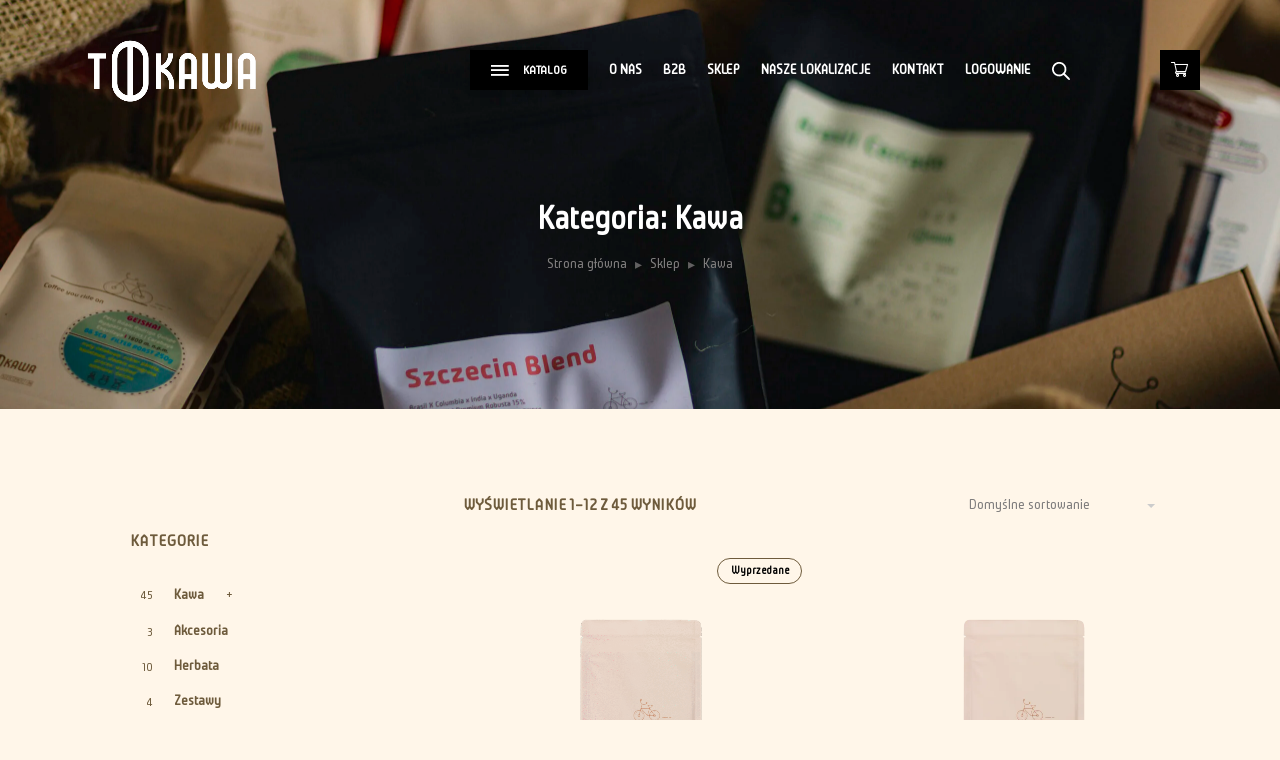

--- FILE ---
content_type: text/html; charset=UTF-8
request_url: https://tokawa.pl/kategoria-produktu/kawa/
body_size: 38832
content:
<!DOCTYPE html>
<html dir="ltr" lang="pl-PL" prefix="og: https://ogp.me/ns#">
    <head>
        <meta charset="UTF-8"/>
        <meta http-equiv="X-UA-Compatible" content="IE=edge">
        <meta name="viewport" content="width=device-width, initial-scale=1">
        <link rel="profile" href="https://gmpg.org/xfn/11" />
        <title>Kawa - To kawa</title>

		<!-- All in One SEO 4.9.3 - aioseo.com -->
	<meta name="robots" content="max-image-preview:large" />
	<link rel="canonical" href="https://tokawa.pl/kategoria-produktu/kawa/" />
	<link rel="next" href="https://tokawa.pl/kategoria-produktu/kawa/page/2/" />
	<meta name="generator" content="All in One SEO (AIOSEO) 4.9.3" />
		<script type="application/ld+json" class="aioseo-schema">
			{"@context":"https:\/\/schema.org","@graph":[{"@type":"BreadcrumbList","@id":"https:\/\/tokawa.pl\/kategoria-produktu\/kawa\/#breadcrumblist","itemListElement":[{"@type":"ListItem","@id":"https:\/\/tokawa.pl#listItem","position":1,"name":"Home","item":"https:\/\/tokawa.pl","nextItem":{"@type":"ListItem","@id":"https:\/\/tokawa.pl\/sklep\/#listItem","name":"Sklep"}},{"@type":"ListItem","@id":"https:\/\/tokawa.pl\/sklep\/#listItem","position":2,"name":"Sklep","item":"https:\/\/tokawa.pl\/sklep\/","nextItem":{"@type":"ListItem","@id":"https:\/\/tokawa.pl\/kategoria-produktu\/kawa\/#listItem","name":"Kawa"},"previousItem":{"@type":"ListItem","@id":"https:\/\/tokawa.pl#listItem","name":"Home"}},{"@type":"ListItem","@id":"https:\/\/tokawa.pl\/kategoria-produktu\/kawa\/#listItem","position":3,"name":"Kawa","previousItem":{"@type":"ListItem","@id":"https:\/\/tokawa.pl\/sklep\/#listItem","name":"Sklep"}}]},{"@type":"CollectionPage","@id":"https:\/\/tokawa.pl\/kategoria-produktu\/kawa\/#collectionpage","url":"https:\/\/tokawa.pl\/kategoria-produktu\/kawa\/","name":"Kawa - To kawa","inLanguage":"pl-PL","isPartOf":{"@id":"https:\/\/tokawa.pl\/#website"},"breadcrumb":{"@id":"https:\/\/tokawa.pl\/kategoria-produktu\/kawa\/#breadcrumblist"}},{"@type":"Organization","@id":"https:\/\/tokawa.pl\/#organization","name":"To kawa","description":"Twoje miejsce pysznej kawy i herbaty!","url":"https:\/\/tokawa.pl\/"},{"@type":"WebSite","@id":"https:\/\/tokawa.pl\/#website","url":"https:\/\/tokawa.pl\/","name":"To kawa","description":"Twoje miejsce pysznej kawy i herbaty!","inLanguage":"pl-PL","publisher":{"@id":"https:\/\/tokawa.pl\/#organization"}}]}
		</script>
		<!-- All in One SEO -->

<script>window._wca = window._wca || [];</script>
<link rel='dns-prefetch' href='//stats.wp.com' />
<link rel='dns-prefetch' href='//fonts.googleapis.com' />
<link rel="alternate" type="application/rss+xml" title="To kawa &raquo; Kanał z wpisami" href="https://tokawa.pl/feed/" />
<link rel="alternate" type="application/rss+xml" title="To kawa &raquo; Kanał z komentarzami" href="https://tokawa.pl/comments/feed/" />
<link rel="alternate" type="application/rss+xml" title="Kanał To kawa &raquo; Kawa Kategoria" href="https://tokawa.pl/kategoria-produktu/kawa/feed/" />
<style id='wp-img-auto-sizes-contain-inline-css' type='text/css'>
img:is([sizes=auto i],[sizes^="auto," i]){contain-intrinsic-size:3000px 1500px}
/*# sourceURL=wp-img-auto-sizes-contain-inline-css */
</style>
<link rel='stylesheet' id='wp-components-css' href='https://tokawa.pl/wp-includes/css/dist/components/style.min.css?ver=6.9' type='text/css' media='all' />
<link rel='stylesheet' id='woocommerce-paczkomaty-inpost-blocks-integration-frontend-css' href='https://tokawa.pl/wp-content/plugins/woocommerce-paczkomaty-inpost/build/point-selection-block-frontend.css?ver=1767961829' type='text/css' media='all' />
<link rel='stylesheet' id='woocommerce-paczkomaty-inpost-blocks-integration-editor-css' href='https://tokawa.pl/wp-content/plugins/woocommerce-paczkomaty-inpost/build/point-selection-block.css?ver=1767961829' type='text/css' media='all' />
<link rel='stylesheet' id='sbi_styles-css' href='https://tokawa.pl/wp-content/plugins/instagram-feed/css/sbi-styles.min.css?ver=6.10.0' type='text/css' media='all' />
<style id='wp-emoji-styles-inline-css' type='text/css'>

	img.wp-smiley, img.emoji {
		display: inline !important;
		border: none !important;
		box-shadow: none !important;
		height: 1em !important;
		width: 1em !important;
		margin: 0 0.07em !important;
		vertical-align: -0.1em !important;
		background: none !important;
		padding: 0 !important;
	}
/*# sourceURL=wp-emoji-styles-inline-css */
</style>
<link rel='stylesheet' id='wp-block-library-css' href='https://tokawa.pl/wp-includes/css/dist/block-library/style.min.css?ver=6.9' type='text/css' media='all' />
<style id='classic-theme-styles-inline-css' type='text/css'>
/*! This file is auto-generated */
.wp-block-button__link{color:#fff;background-color:#32373c;border-radius:9999px;box-shadow:none;text-decoration:none;padding:calc(.667em + 2px) calc(1.333em + 2px);font-size:1.125em}.wp-block-file__button{background:#32373c;color:#fff;text-decoration:none}
/*# sourceURL=/wp-includes/css/classic-themes.min.css */
</style>
<link rel='stylesheet' id='aioseo/css/src/vue/standalone/blocks/table-of-contents/global.scss-css' href='https://tokawa.pl/wp-content/plugins/all-in-one-seo-pack/dist/Lite/assets/css/table-of-contents/global.e90f6d47.css?ver=4.9.3' type='text/css' media='all' />
<link rel='stylesheet' id='mediaelement-css' href='https://tokawa.pl/wp-includes/js/mediaelement/mediaelementplayer-legacy.min.css?ver=4.2.17' type='text/css' media='all' />
<link rel='stylesheet' id='wp-mediaelement-css' href='https://tokawa.pl/wp-includes/js/mediaelement/wp-mediaelement.min.css?ver=6.9' type='text/css' media='all' />
<style id='jetpack-sharing-buttons-style-inline-css' type='text/css'>
.jetpack-sharing-buttons__services-list{display:flex;flex-direction:row;flex-wrap:wrap;gap:0;list-style-type:none;margin:5px;padding:0}.jetpack-sharing-buttons__services-list.has-small-icon-size{font-size:12px}.jetpack-sharing-buttons__services-list.has-normal-icon-size{font-size:16px}.jetpack-sharing-buttons__services-list.has-large-icon-size{font-size:24px}.jetpack-sharing-buttons__services-list.has-huge-icon-size{font-size:36px}@media print{.jetpack-sharing-buttons__services-list{display:none!important}}.editor-styles-wrapper .wp-block-jetpack-sharing-buttons{gap:0;padding-inline-start:0}ul.jetpack-sharing-buttons__services-list.has-background{padding:1.25em 2.375em}
/*# sourceURL=https://tokawa.pl/wp-content/plugins/jetpack/_inc/blocks/sharing-buttons/view.css */
</style>
<style id='global-styles-inline-css' type='text/css'>
:root{--wp--preset--aspect-ratio--square: 1;--wp--preset--aspect-ratio--4-3: 4/3;--wp--preset--aspect-ratio--3-4: 3/4;--wp--preset--aspect-ratio--3-2: 3/2;--wp--preset--aspect-ratio--2-3: 2/3;--wp--preset--aspect-ratio--16-9: 16/9;--wp--preset--aspect-ratio--9-16: 9/16;--wp--preset--color--black: #000000;--wp--preset--color--cyan-bluish-gray: #abb8c3;--wp--preset--color--white: #ffffff;--wp--preset--color--pale-pink: #f78da7;--wp--preset--color--vivid-red: #cf2e2e;--wp--preset--color--luminous-vivid-orange: #ff6900;--wp--preset--color--luminous-vivid-amber: #fcb900;--wp--preset--color--light-green-cyan: #7bdcb5;--wp--preset--color--vivid-green-cyan: #00d084;--wp--preset--color--pale-cyan-blue: #8ed1fc;--wp--preset--color--vivid-cyan-blue: #0693e3;--wp--preset--color--vivid-purple: #9b51e0;--wp--preset--gradient--vivid-cyan-blue-to-vivid-purple: linear-gradient(135deg,rgb(6,147,227) 0%,rgb(155,81,224) 100%);--wp--preset--gradient--light-green-cyan-to-vivid-green-cyan: linear-gradient(135deg,rgb(122,220,180) 0%,rgb(0,208,130) 100%);--wp--preset--gradient--luminous-vivid-amber-to-luminous-vivid-orange: linear-gradient(135deg,rgb(252,185,0) 0%,rgb(255,105,0) 100%);--wp--preset--gradient--luminous-vivid-orange-to-vivid-red: linear-gradient(135deg,rgb(255,105,0) 0%,rgb(207,46,46) 100%);--wp--preset--gradient--very-light-gray-to-cyan-bluish-gray: linear-gradient(135deg,rgb(238,238,238) 0%,rgb(169,184,195) 100%);--wp--preset--gradient--cool-to-warm-spectrum: linear-gradient(135deg,rgb(74,234,220) 0%,rgb(151,120,209) 20%,rgb(207,42,186) 40%,rgb(238,44,130) 60%,rgb(251,105,98) 80%,rgb(254,248,76) 100%);--wp--preset--gradient--blush-light-purple: linear-gradient(135deg,rgb(255,206,236) 0%,rgb(152,150,240) 100%);--wp--preset--gradient--blush-bordeaux: linear-gradient(135deg,rgb(254,205,165) 0%,rgb(254,45,45) 50%,rgb(107,0,62) 100%);--wp--preset--gradient--luminous-dusk: linear-gradient(135deg,rgb(255,203,112) 0%,rgb(199,81,192) 50%,rgb(65,88,208) 100%);--wp--preset--gradient--pale-ocean: linear-gradient(135deg,rgb(255,245,203) 0%,rgb(182,227,212) 50%,rgb(51,167,181) 100%);--wp--preset--gradient--electric-grass: linear-gradient(135deg,rgb(202,248,128) 0%,rgb(113,206,126) 100%);--wp--preset--gradient--midnight: linear-gradient(135deg,rgb(2,3,129) 0%,rgb(40,116,252) 100%);--wp--preset--font-size--small: 13px;--wp--preset--font-size--medium: 20px;--wp--preset--font-size--large: 36px;--wp--preset--font-size--x-large: 42px;--wp--preset--spacing--20: 0.44rem;--wp--preset--spacing--30: 0.67rem;--wp--preset--spacing--40: 1rem;--wp--preset--spacing--50: 1.5rem;--wp--preset--spacing--60: 2.25rem;--wp--preset--spacing--70: 3.38rem;--wp--preset--spacing--80: 5.06rem;--wp--preset--shadow--natural: 6px 6px 9px rgba(0, 0, 0, 0.2);--wp--preset--shadow--deep: 12px 12px 50px rgba(0, 0, 0, 0.4);--wp--preset--shadow--sharp: 6px 6px 0px rgba(0, 0, 0, 0.2);--wp--preset--shadow--outlined: 6px 6px 0px -3px rgb(255, 255, 255), 6px 6px rgb(0, 0, 0);--wp--preset--shadow--crisp: 6px 6px 0px rgb(0, 0, 0);}:where(.is-layout-flex){gap: 0.5em;}:where(.is-layout-grid){gap: 0.5em;}body .is-layout-flex{display: flex;}.is-layout-flex{flex-wrap: wrap;align-items: center;}.is-layout-flex > :is(*, div){margin: 0;}body .is-layout-grid{display: grid;}.is-layout-grid > :is(*, div){margin: 0;}:where(.wp-block-columns.is-layout-flex){gap: 2em;}:where(.wp-block-columns.is-layout-grid){gap: 2em;}:where(.wp-block-post-template.is-layout-flex){gap: 1.25em;}:where(.wp-block-post-template.is-layout-grid){gap: 1.25em;}.has-black-color{color: var(--wp--preset--color--black) !important;}.has-cyan-bluish-gray-color{color: var(--wp--preset--color--cyan-bluish-gray) !important;}.has-white-color{color: var(--wp--preset--color--white) !important;}.has-pale-pink-color{color: var(--wp--preset--color--pale-pink) !important;}.has-vivid-red-color{color: var(--wp--preset--color--vivid-red) !important;}.has-luminous-vivid-orange-color{color: var(--wp--preset--color--luminous-vivid-orange) !important;}.has-luminous-vivid-amber-color{color: var(--wp--preset--color--luminous-vivid-amber) !important;}.has-light-green-cyan-color{color: var(--wp--preset--color--light-green-cyan) !important;}.has-vivid-green-cyan-color{color: var(--wp--preset--color--vivid-green-cyan) !important;}.has-pale-cyan-blue-color{color: var(--wp--preset--color--pale-cyan-blue) !important;}.has-vivid-cyan-blue-color{color: var(--wp--preset--color--vivid-cyan-blue) !important;}.has-vivid-purple-color{color: var(--wp--preset--color--vivid-purple) !important;}.has-black-background-color{background-color: var(--wp--preset--color--black) !important;}.has-cyan-bluish-gray-background-color{background-color: var(--wp--preset--color--cyan-bluish-gray) !important;}.has-white-background-color{background-color: var(--wp--preset--color--white) !important;}.has-pale-pink-background-color{background-color: var(--wp--preset--color--pale-pink) !important;}.has-vivid-red-background-color{background-color: var(--wp--preset--color--vivid-red) !important;}.has-luminous-vivid-orange-background-color{background-color: var(--wp--preset--color--luminous-vivid-orange) !important;}.has-luminous-vivid-amber-background-color{background-color: var(--wp--preset--color--luminous-vivid-amber) !important;}.has-light-green-cyan-background-color{background-color: var(--wp--preset--color--light-green-cyan) !important;}.has-vivid-green-cyan-background-color{background-color: var(--wp--preset--color--vivid-green-cyan) !important;}.has-pale-cyan-blue-background-color{background-color: var(--wp--preset--color--pale-cyan-blue) !important;}.has-vivid-cyan-blue-background-color{background-color: var(--wp--preset--color--vivid-cyan-blue) !important;}.has-vivid-purple-background-color{background-color: var(--wp--preset--color--vivid-purple) !important;}.has-black-border-color{border-color: var(--wp--preset--color--black) !important;}.has-cyan-bluish-gray-border-color{border-color: var(--wp--preset--color--cyan-bluish-gray) !important;}.has-white-border-color{border-color: var(--wp--preset--color--white) !important;}.has-pale-pink-border-color{border-color: var(--wp--preset--color--pale-pink) !important;}.has-vivid-red-border-color{border-color: var(--wp--preset--color--vivid-red) !important;}.has-luminous-vivid-orange-border-color{border-color: var(--wp--preset--color--luminous-vivid-orange) !important;}.has-luminous-vivid-amber-border-color{border-color: var(--wp--preset--color--luminous-vivid-amber) !important;}.has-light-green-cyan-border-color{border-color: var(--wp--preset--color--light-green-cyan) !important;}.has-vivid-green-cyan-border-color{border-color: var(--wp--preset--color--vivid-green-cyan) !important;}.has-pale-cyan-blue-border-color{border-color: var(--wp--preset--color--pale-cyan-blue) !important;}.has-vivid-cyan-blue-border-color{border-color: var(--wp--preset--color--vivid-cyan-blue) !important;}.has-vivid-purple-border-color{border-color: var(--wp--preset--color--vivid-purple) !important;}.has-vivid-cyan-blue-to-vivid-purple-gradient-background{background: var(--wp--preset--gradient--vivid-cyan-blue-to-vivid-purple) !important;}.has-light-green-cyan-to-vivid-green-cyan-gradient-background{background: var(--wp--preset--gradient--light-green-cyan-to-vivid-green-cyan) !important;}.has-luminous-vivid-amber-to-luminous-vivid-orange-gradient-background{background: var(--wp--preset--gradient--luminous-vivid-amber-to-luminous-vivid-orange) !important;}.has-luminous-vivid-orange-to-vivid-red-gradient-background{background: var(--wp--preset--gradient--luminous-vivid-orange-to-vivid-red) !important;}.has-very-light-gray-to-cyan-bluish-gray-gradient-background{background: var(--wp--preset--gradient--very-light-gray-to-cyan-bluish-gray) !important;}.has-cool-to-warm-spectrum-gradient-background{background: var(--wp--preset--gradient--cool-to-warm-spectrum) !important;}.has-blush-light-purple-gradient-background{background: var(--wp--preset--gradient--blush-light-purple) !important;}.has-blush-bordeaux-gradient-background{background: var(--wp--preset--gradient--blush-bordeaux) !important;}.has-luminous-dusk-gradient-background{background: var(--wp--preset--gradient--luminous-dusk) !important;}.has-pale-ocean-gradient-background{background: var(--wp--preset--gradient--pale-ocean) !important;}.has-electric-grass-gradient-background{background: var(--wp--preset--gradient--electric-grass) !important;}.has-midnight-gradient-background{background: var(--wp--preset--gradient--midnight) !important;}.has-small-font-size{font-size: var(--wp--preset--font-size--small) !important;}.has-medium-font-size{font-size: var(--wp--preset--font-size--medium) !important;}.has-large-font-size{font-size: var(--wp--preset--font-size--large) !important;}.has-x-large-font-size{font-size: var(--wp--preset--font-size--x-large) !important;}
:where(.wp-block-post-template.is-layout-flex){gap: 1.25em;}:where(.wp-block-post-template.is-layout-grid){gap: 1.25em;}
:where(.wp-block-term-template.is-layout-flex){gap: 1.25em;}:where(.wp-block-term-template.is-layout-grid){gap: 1.25em;}
:where(.wp-block-columns.is-layout-flex){gap: 2em;}:where(.wp-block-columns.is-layout-grid){gap: 2em;}
:root :where(.wp-block-pullquote){font-size: 1.5em;line-height: 1.6;}
/*# sourceURL=global-styles-inline-css */
</style>
<link rel='stylesheet' id='pix-styles-css' href='https://tokawa.pl/wp-content/plugins/pix-settings/assets/css/pix-styles.css?ver=6.9' type='text/css' media='all' />
<link rel='stylesheet' id='sr7css-css' href='//tokawa.pl/wp-content/plugins/revslider/public/css/sr7.css?ver=6.7.28' type='text/css' media='all' />
<link rel='stylesheet' id='uaf_client_css-css' href='https://tokawa.pl/wp-content/uploads/useanyfont/uaf.css?ver=1765466478' type='text/css' media='all' />
<link rel='stylesheet' id='woocommerce-layout-css' href='https://tokawa.pl/wp-content/themes/mocca/assets/css/woocommerce-layout.css?ver=10.4.3' type='text/css' media='all' />
<style id='woocommerce-layout-inline-css' type='text/css'>

	.infinite-scroll .woocommerce-pagination {
		display: none;
	}
/*# sourceURL=woocommerce-layout-inline-css */
</style>
<link rel='stylesheet' id='woocommerce-smallscreen-css' href='https://tokawa.pl/wp-content/plugins/woocommerce/assets/css/woocommerce-smallscreen.css?ver=10.4.3' type='text/css' media='only screen and (max-width: 768px)' />
<link rel='stylesheet' id='woocommerce-general-css' href='https://tokawa.pl/wp-content/themes/mocca/assets/css/woocommerce.css?ver=10.4.3' type='text/css' media='all' />
<style id='woocommerce-inline-inline-css' type='text/css'>
.woocommerce form .form-row .required { visibility: visible; }
/*# sourceURL=woocommerce-inline-inline-css */
</style>
<link rel='stylesheet' id='hint-css' href='https://tokawa.pl/wp-content/plugins/woo-smart-compare/assets/libs/hint/hint.min.css?ver=6.9' type='text/css' media='all' />
<link rel='stylesheet' id='perfect-scrollbar-css' href='https://tokawa.pl/wp-content/plugins/woo-smart-compare/assets/libs/perfect-scrollbar/css/perfect-scrollbar.min.css?ver=6.9' type='text/css' media='all' />
<link rel='stylesheet' id='perfect-scrollbar-wpc-css' href='https://tokawa.pl/wp-content/plugins/woo-smart-compare/assets/libs/perfect-scrollbar/css/custom-theme.css?ver=6.9' type='text/css' media='all' />
<link rel='stylesheet' id='woosc-frontend-css' href='https://tokawa.pl/wp-content/plugins/woo-smart-compare/assets/css/frontend.css?ver=6.5.3' type='text/css' media='all' />
<link rel='stylesheet' id='woosw-icons-css' href='https://tokawa.pl/wp-content/plugins/woo-smart-wishlist/assets/css/icons.css?ver=5.0.8' type='text/css' media='all' />
<link rel='stylesheet' id='woosw-frontend-css' href='https://tokawa.pl/wp-content/plugins/woo-smart-wishlist/assets/css/frontend.css?ver=5.0.8' type='text/css' media='all' />
<style id='woosw-frontend-inline-css' type='text/css'>
.woosw-popup .woosw-popup-inner .woosw-popup-content .woosw-popup-content-bot .woosw-notice { background-color: #5fbd74; } .woosw-popup .woosw-popup-inner .woosw-popup-content .woosw-popup-content-bot .woosw-popup-content-bot-inner a:hover { color: #5fbd74; border-color: #5fbd74; } 
/*# sourceURL=woosw-frontend-inline-css */
</style>
<link rel='stylesheet' id='dgwt-wcas-style-css' href='https://tokawa.pl/wp-content/plugins/ajax-search-for-woocommerce/assets/css/style.min.css?ver=1.32.2' type='text/css' media='all' />
<link rel='stylesheet' id='mocca-style-css' href='https://tokawa.pl/wp-content/themes/mocca/style.css?ver=1.3.8' type='text/css' media='all' />
<link rel='stylesheet' id='mocca-fonts-css' href='//fonts.googleapis.com/css2?family=Poppins%3Awght%40300%3B400%3B500%3B600%3B700&#038;family=Meddon&#038;subset=latin%2Clatin-ext&#038;ver=1.3.8' type='text/css' media='screen, all' />
<link rel='stylesheet' id='fontawesome-css' href='https://tokawa.pl/wp-content/themes/mocca/assets/css/fontawesome.css?ver=6.9' type='text/css' media='all' />
<link rel='stylesheet' id='mocca-main-css' href='https://tokawa.pl/wp-content/themes/mocca/assets/css/main.css?ver=1.3.8' type='text/css' media='screen, all' />
<link rel='stylesheet' id='mocca-dynamic-styles-css' href='https://tokawa.pl/wp-admin/admin-ajax.php?action=dynamic_styles&#038;pageID=8293&#038;ver=6.9' type='text/css' media='all' />
<link rel='stylesheet' id='pix-settings-variation-swatches-css' href='https://tokawa.pl/wp-content/plugins/pix-settings/includes/variation-swatches/assets/css/frontend.css' type='text/css' media='screen, all' />
<link rel='stylesheet' id='payu-gateway-css' href='https://tokawa.pl/wp-content/plugins/woo-payu-payment-gateway/assets/css/payu-gateway.css?ver=2.9.0' type='text/css' media='all' />
<link rel='stylesheet' id='elementor-frontend-css' href='https://tokawa.pl/wp-content/plugins/elementor/assets/css/frontend.min.css?ver=3.34.1' type='text/css' media='all' />
<link rel='stylesheet' id='eael-general-css' href='https://tokawa.pl/wp-content/plugins/essential-addons-for-elementor-lite/assets/front-end/css/view/general.min.css?ver=6.5.5' type='text/css' media='all' />
<script type="text/template" id="tmpl-variation-template">
	<div class="woocommerce-variation-description">{{{ data.variation.variation_description }}}</div>
	<div class="woocommerce-variation-price">{{{ data.variation.price_html }}}</div>
	<div class="woocommerce-variation-availability">{{{ data.variation.availability_html }}}</div>
</script>
<script type="text/template" id="tmpl-unavailable-variation-template">
	<p role="alert">Przepraszamy, ten produkt jest niedostępny. Prosimy wybrać inną kombinację.</p>
</script>
<script type="text/javascript" src="https://tokawa.pl/wp-includes/js/jquery/jquery.min.js?ver=3.7.1" id="jquery-core-js"></script>
<script type="text/javascript" src="https://tokawa.pl/wp-includes/js/jquery/jquery-migrate.min.js?ver=3.4.1" id="jquery-migrate-js"></script>
<script type="text/javascript" src="https://tokawa.pl/wp-content/plugins/pix-settings/assets/js/pix-script.js" id="pix-script-js"></script>
<script type="text/javascript" data-jetpack-boost="ignore" src="//tokawa.pl/wp-content/plugins/revslider/public/js/libs/tptools.js?ver=6.7.28" id="tp-tools-js" async="async" data-wp-strategy="async"></script>
<script type="text/javascript" data-jetpack-boost="ignore" src="//tokawa.pl/wp-content/plugins/revslider/public/js/sr7.js?ver=6.7.28" id="sr7-js" async="async" data-wp-strategy="async"></script>
<script type="text/javascript" src="https://tokawa.pl/wp-content/plugins/woocommerce/assets/js/jquery-blockui/jquery.blockUI.min.js?ver=2.7.0-wc.10.4.3" id="wc-jquery-blockui-js" data-wp-strategy="defer"></script>
<script type="text/javascript" id="wc-add-to-cart-js-extra">
/* <![CDATA[ */
var wc_add_to_cart_params = {"ajax_url":"/wp-admin/admin-ajax.php","wc_ajax_url":"/?wc-ajax=%%endpoint%%","i18n_view_cart":"Zobacz koszyk","cart_url":"https://tokawa.pl/koszyk/","is_cart":"","cart_redirect_after_add":"no"};
//# sourceURL=wc-add-to-cart-js-extra
/* ]]> */
</script>
<script type="text/javascript" src="https://tokawa.pl/wp-content/plugins/woocommerce/assets/js/frontend/add-to-cart.min.js?ver=10.4.3" id="wc-add-to-cart-js" defer="defer" data-wp-strategy="defer"></script>
<script type="text/javascript" src="https://tokawa.pl/wp-content/plugins/woocommerce/assets/js/js-cookie/js.cookie.min.js?ver=2.1.4-wc.10.4.3" id="wc-js-cookie-js" data-wp-strategy="defer"></script>
<script type="text/javascript" id="woocommerce-js-extra">
/* <![CDATA[ */
var woocommerce_params = {"ajax_url":"/wp-admin/admin-ajax.php","wc_ajax_url":"/?wc-ajax=%%endpoint%%","i18n_password_show":"Poka\u017c has\u0142o","i18n_password_hide":"Ukryj has\u0142o"};
//# sourceURL=woocommerce-js-extra
/* ]]> */
</script>
<script type="text/javascript" src="https://tokawa.pl/wp-content/plugins/woocommerce/assets/js/frontend/woocommerce.min.js?ver=10.4.3" id="woocommerce-js" defer="defer" data-wp-strategy="defer"></script>
<script type="text/javascript" src="https://stats.wp.com/s-202603.js" id="woocommerce-analytics-js" defer="defer" data-wp-strategy="defer"></script>
<script type="text/javascript" src="https://tokawa.pl/wp-includes/js/underscore.min.js?ver=1.13.7" id="underscore-js"></script>
<script type="text/javascript" id="wp-util-js-extra">
/* <![CDATA[ */
var _wpUtilSettings = {"ajax":{"url":"/wp-admin/admin-ajax.php"}};
//# sourceURL=wp-util-js-extra
/* ]]> */
</script>
<script type="text/javascript" src="https://tokawa.pl/wp-includes/js/wp-util.min.js?ver=6.9" id="wp-util-js"></script>
<link rel="https://api.w.org/" href="https://tokawa.pl/wp-json/" /><link rel="alternate" title="JSON" type="application/json" href="https://tokawa.pl/wp-json/wp/v2/product_cat/62" /><link rel="EditURI" type="application/rsd+xml" title="RSD" href="https://tokawa.pl/xmlrpc.php?rsd" />
<meta name="generator" content="WordPress 6.9" />
<meta name="generator" content="WooCommerce 10.4.3" />
<meta name="ti-site-data" content="eyJyIjoiMToxITc6NCEzMDoxMiIsIm8iOiJodHRwczpcL1wvdG9rYXdhLnBsXC93cC1hZG1pblwvYWRtaW4tYWpheC5waHA/YWN0aW9uPXRpX29ubGluZV91c2Vyc19nb29nbGUmYW1wO3A9JTJGa2F0ZWdvcmlhLXByb2R1a3R1JTJGa2F3YSUyRiZhbXA7X3dwbm9uY2U9MDM1YjE4ZjM3MSJ9" />	<style>img#wpstats{display:none}</style>
		<link rel="preconnect" href="https://fonts.googleapis.com">
<link rel="preconnect" href="https://fonts.gstatic.com" crossorigin>
<link href="https://fonts.googleapis.com/css2?family=Montserrat:ital,wght@0,100..900;1,100..900&display=swap" rel="stylesheet">		<style>
			.dgwt-wcas-ico-magnifier,.dgwt-wcas-ico-magnifier-handler{max-width:20px}.dgwt-wcas-search-wrapp{max-width:200px}.dgwt-wcas-style-pirx .dgwt-wcas-sf-wrapp{background-color:#6e5b3c}.dgwt-wcas-search-wrapp .dgwt-wcas-sf-wrapp input[type=search].dgwt-wcas-search-input,.dgwt-wcas-search-wrapp .dgwt-wcas-sf-wrapp input[type=search].dgwt-wcas-search-input:hover,.dgwt-wcas-search-wrapp .dgwt-wcas-sf-wrapp input[type=search].dgwt-wcas-search-input:focus{background-color:#fff;color:#0a0505;border-color:#6e5b3c}.dgwt-wcas-sf-wrapp input[type=search].dgwt-wcas-search-input::placeholder{color:#0a0505;opacity:.3}.dgwt-wcas-sf-wrapp input[type=search].dgwt-wcas-search-input::-webkit-input-placeholder{color:#0a0505;opacity:.3}.dgwt-wcas-sf-wrapp input[type=search].dgwt-wcas-search-input:-moz-placeholder{color:#0a0505;opacity:.3}.dgwt-wcas-sf-wrapp input[type=search].dgwt-wcas-search-input::-moz-placeholder{color:#0a0505;opacity:.3}.dgwt-wcas-sf-wrapp input[type=search].dgwt-wcas-search-input:-ms-input-placeholder{color:#0a0505}.dgwt-wcas-no-submit.dgwt-wcas-search-wrapp .dgwt-wcas-ico-magnifier path,.dgwt-wcas-search-wrapp .dgwt-wcas-close path{fill:#0a0505}.dgwt-wcas-loader-circular-path{stroke:#0a0505}.dgwt-wcas-preloader{opacity:.6}.dgwt-wcas-search-wrapp .dgwt-wcas-sf-wrapp .dgwt-wcas-search-submit::before{}.dgwt-wcas-search-wrapp .dgwt-wcas-sf-wrapp .dgwt-wcas-search-submit:hover::before,.dgwt-wcas-search-wrapp .dgwt-wcas-sf-wrapp .dgwt-wcas-search-submit:focus::before{}.dgwt-wcas-search-wrapp .dgwt-wcas-sf-wrapp .dgwt-wcas-search-submit,.dgwt-wcas-om-bar .dgwt-wcas-om-return{color:#0a0a0a}.dgwt-wcas-search-wrapp .dgwt-wcas-ico-magnifier,.dgwt-wcas-search-wrapp .dgwt-wcas-sf-wrapp .dgwt-wcas-search-submit svg path,.dgwt-wcas-om-bar .dgwt-wcas-om-return svg path{fill:#0a0a0a}.dgwt-wcas-search-icon{color:#fff}.dgwt-wcas-search-icon path{fill:#fff}		</style>
			<noscript><style>.woocommerce-product-gallery{ opacity: 1 !important; }</style></noscript>
	<meta name="generator" content="Elementor 3.34.1; features: e_font_icon_svg, additional_custom_breakpoints; settings: css_print_method-external, google_font-enabled, font_display-swap">
<style type="text/css" id="filter-everything-inline-css">.wpc-orderby-select{width:100%}.wpc-filters-open-button-container{display:none}.wpc-debug-message{padding:16px;font-size:14px;border:1px dashed #ccc;margin-bottom:20px}.wpc-debug-title{visibility:hidden}.wpc-button-inner,.wpc-chip-content{display:flex;align-items:center}.wpc-icon-html-wrapper{position:relative;margin-right:10px;top:2px}.wpc-icon-html-wrapper span{display:block;height:1px;width:18px;border-radius:3px;background:#2c2d33;margin-bottom:4px;position:relative}span.wpc-icon-line-1:after,span.wpc-icon-line-2:after,span.wpc-icon-line-3:after{content:"";display:block;width:3px;height:3px;border:1px solid #2c2d33;background-color:#fff;position:absolute;top:-2px;box-sizing:content-box}span.wpc-icon-line-3:after{border-radius:50%;left:2px}span.wpc-icon-line-1:after{border-radius:50%;left:5px}span.wpc-icon-line-2:after{border-radius:50%;left:12px}body .wpc-filters-open-button-container a.wpc-filters-open-widget,body .wpc-filters-open-button-container a.wpc-open-close-filters-button{display:inline-block;text-align:left;border:1px solid #2c2d33;border-radius:2px;line-height:1.5;padding:7px 12px;background-color:transparent;color:#2c2d33;box-sizing:border-box;text-decoration:none!important;font-weight:400;transition:none;position:relative}@media screen and (max-width:768px){.wpc_show_bottom_widget .wpc-filters-open-button-container,.wpc_show_open_close_button .wpc-filters-open-button-container{display:block}.wpc_show_bottom_widget .wpc-filters-open-button-container{margin-top:1em;margin-bottom:1em}}</style>
			<style>
				.e-con.e-parent:nth-of-type(n+4):not(.e-lazyloaded):not(.e-no-lazyload),
				.e-con.e-parent:nth-of-type(n+4):not(.e-lazyloaded):not(.e-no-lazyload) * {
					background-image: none !important;
				}
				@media screen and (max-height: 1024px) {
					.e-con.e-parent:nth-of-type(n+3):not(.e-lazyloaded):not(.e-no-lazyload),
					.e-con.e-parent:nth-of-type(n+3):not(.e-lazyloaded):not(.e-no-lazyload) * {
						background-image: none !important;
					}
				}
				@media screen and (max-height: 640px) {
					.e-con.e-parent:nth-of-type(n+2):not(.e-lazyloaded):not(.e-no-lazyload),
					.e-con.e-parent:nth-of-type(n+2):not(.e-lazyloaded):not(.e-no-lazyload) * {
						background-image: none !important;
					}
				}
			</style>
			<link rel="preconnect" href="https://fonts.googleapis.com">
<link rel="preconnect" href="https://fonts.gstatic.com/" crossorigin>
<meta name="generator" content="Powered by Slider Revolution 6.7.28 - responsive, Mobile-Friendly Slider Plugin for WordPress with comfortable drag and drop interface." />
<link rel="icon" href="https://tokawa.pl/wp-content/uploads/2020/11/cropped-logo-to-kawa-bez-tla-32x32.png" sizes="32x32" />
<link rel="icon" href="https://tokawa.pl/wp-content/uploads/2020/11/cropped-logo-to-kawa-bez-tla-192x192.png" sizes="192x192" />
<link rel="apple-touch-icon" href="https://tokawa.pl/wp-content/uploads/2020/11/cropped-logo-to-kawa-bez-tla-180x180.png" />
<meta name="msapplication-TileImage" content="https://tokawa.pl/wp-content/uploads/2020/11/cropped-logo-to-kawa-bez-tla-270x270.png" />
<script data-jetpack-boost="ignore">
	window._tpt			??= {};
	window.SR7			??= {};
	_tpt.R				??= {};
	_tpt.R.fonts		??= {};
	_tpt.R.fonts.customFonts??= {};
	SR7.devMode			=  false;
	SR7.F 				??= {};
	SR7.G				??= {};
	SR7.LIB				??= {};
	SR7.E				??= {};
	SR7.E.gAddons		??= {};
	SR7.E.php 			??= {};
	SR7.E.nonce			= '09c5ca9a96';
	SR7.E.ajaxurl		= 'https://tokawa.pl/wp-admin/admin-ajax.php';
	SR7.E.resturl		= 'https://tokawa.pl/wp-json/';
	SR7.E.slug_path		= 'revslider/revslider.php';
	SR7.E.slug			= 'revslider';
	SR7.E.plugin_url	= 'https://tokawa.pl/wp-content/plugins/revslider/';
	SR7.E.wp_plugin_url = 'https://tokawa.pl/wp-content/plugins/';
	SR7.E.revision		= '6.7.28';
	SR7.E.fontBaseUrl	= '';
	SR7.G.breakPoints 	= [1240,1024,778,480];
	SR7.E.modules 		= ['module','page','slide','layer','draw','animate','srtools','canvas','defaults','carousel','navigation','media','modifiers','migration'];
	SR7.E.libs 			= ['WEBGL'];
	SR7.E.css 			= ['csslp','cssbtns','cssfilters','cssnav','cssmedia'];
	SR7.E.resources		= {};
	SR7.JSON			??= {};
/*! Slider Revolution 7.0 - Page Processor */
!function(){"use strict";window.SR7??={},window._tpt??={},SR7.version="Slider Revolution 6.7.16",_tpt.getWinDim=function(t){_tpt.screenHeightWithUrlBar??=window.innerHeight;let e=SR7.F?.modal?.visible&&SR7.M[SR7.F.module.getIdByAlias(SR7.F.modal.requested)];_tpt.scrollBar=window.innerWidth!==document.documentElement.clientWidth||e&&window.innerWidth!==e.c.module.clientWidth,_tpt.winW=window.innerWidth-(_tpt.scrollBar||"prepare"==t?_tpt.scrollBarW??_tpt.mesureScrollBar():0),_tpt.winH=window.innerHeight,_tpt.winWAll=document.documentElement.clientWidth},_tpt.getResponsiveLevel=function(t,e){SR7.M[e];return _tpt.closestGE(t,_tpt.winWAll)},_tpt.mesureScrollBar=function(){let t=document.createElement("div");return t.className="RSscrollbar-measure",t.style.width="100px",t.style.height="100px",t.style.overflow="scroll",t.style.position="absolute",t.style.top="-9999px",document.body.appendChild(t),_tpt.scrollBarW=t.offsetWidth-t.clientWidth,document.body.removeChild(t),_tpt.scrollBarW},_tpt.loadCSS=async function(t,e,s){return s?_tpt.R.fonts.required[e].status=1:(_tpt.R[e]??={},_tpt.R[e].status=1),new Promise(((n,i)=>{if(_tpt.isStylesheetLoaded(t))s?_tpt.R.fonts.required[e].status=2:_tpt.R[e].status=2,n();else{const o=document.createElement("link");o.rel="stylesheet";let l="text",r="css";o["type"]=l+"/"+r,o.href=t,o.onload=()=>{s?_tpt.R.fonts.required[e].status=2:_tpt.R[e].status=2,n()},o.onerror=()=>{s?_tpt.R.fonts.required[e].status=3:_tpt.R[e].status=3,i(new Error(`Failed to load CSS: ${t}`))},document.head.appendChild(o)}}))},_tpt.addContainer=function(t){const{tag:e="div",id:s,class:n,datas:i,textContent:o,iHTML:l}=t,r=document.createElement(e);if(s&&""!==s&&(r.id=s),n&&""!==n&&(r.className=n),i)for(const[t,e]of Object.entries(i))"style"==t?r.style.cssText=e:r.setAttribute(`data-${t}`,e);return o&&(r.textContent=o),l&&(r.innerHTML=l),r},_tpt.collector=function(){return{fragment:new DocumentFragment,add(t){var e=_tpt.addContainer(t);return this.fragment.appendChild(e),e},append(t){t.appendChild(this.fragment)}}},_tpt.isStylesheetLoaded=function(t){let e=t.split("?")[0];return Array.from(document.querySelectorAll('link[rel="stylesheet"], link[rel="preload"]')).some((t=>t.href.split("?")[0]===e))},_tpt.preloader={requests:new Map,preloaderTemplates:new Map,show:function(t,e){if(!e||!t)return;const{type:s,color:n}=e;if(s<0||"off"==s)return;const i=`preloader_${s}`;let o=this.preloaderTemplates.get(i);o||(o=this.build(s,n),this.preloaderTemplates.set(i,o)),this.requests.has(t)||this.requests.set(t,{count:0});const l=this.requests.get(t);clearTimeout(l.timer),l.count++,1===l.count&&(l.timer=setTimeout((()=>{l.preloaderClone=o.cloneNode(!0),l.anim&&l.anim.kill(),void 0!==_tpt.gsap?l.anim=_tpt.gsap.fromTo(l.preloaderClone,1,{opacity:0},{opacity:1}):l.preloaderClone.classList.add("sr7-fade-in"),t.appendChild(l.preloaderClone)}),150))},hide:function(t){if(!this.requests.has(t))return;const e=this.requests.get(t);e.count--,e.count<0&&(e.count=0),e.anim&&e.anim.kill(),0===e.count&&(clearTimeout(e.timer),e.preloaderClone&&(e.preloaderClone.classList.remove("sr7-fade-in"),e.anim=_tpt.gsap.to(e.preloaderClone,.3,{opacity:0,onComplete:function(){e.preloaderClone.remove()}})))},state:function(t){if(!this.requests.has(t))return!1;return this.requests.get(t).count>0},build:(t,e="#ffffff",s="")=>{if(t<0||"off"===t)return null;const n=parseInt(t);if(t="prlt"+n,isNaN(n))return null;if(_tpt.loadCSS(SR7.E.plugin_url+"public/css/preloaders/t"+n+".css","preloader_"+t),isNaN(n)||n<6){const i=`background-color:${e}`,o=1===n||2==n?i:"",l=3===n||4==n?i:"",r=_tpt.collector();["dot1","dot2","bounce1","bounce2","bounce3"].forEach((t=>r.add({tag:"div",class:t,datas:{style:l}})));const d=_tpt.addContainer({tag:"sr7-prl",class:`${t} ${s}`,datas:{style:o}});return r.append(d),d}{let i={};if(7===n){let t;e.startsWith("#")?(t=e.replace("#",""),t=`rgba(${parseInt(t.substring(0,2),16)}, ${parseInt(t.substring(2,4),16)}, ${parseInt(t.substring(4,6),16)}, `):e.startsWith("rgb")&&(t=e.slice(e.indexOf("(")+1,e.lastIndexOf(")")).split(",").map((t=>t.trim())),t=`rgba(${t[0]}, ${t[1]}, ${t[2]}, `),t&&(i.style=`border-top-color: ${t}0.65); border-bottom-color: ${t}0.15); border-left-color: ${t}0.65); border-right-color: ${t}0.15)`)}else 12===n&&(i.style=`background:${e}`);const o=[10,0,4,2,5,9,0,4,4,2][n-6],l=_tpt.collector(),r=l.add({tag:"div",class:"sr7-prl-inner",datas:i});Array.from({length:o}).forEach((()=>r.appendChild(l.add({tag:"span",datas:{style:`background:${e}`}}))));const d=_tpt.addContainer({tag:"sr7-prl",class:`${t} ${s}`});return l.append(d),d}}},SR7.preLoader={show:(t,e)=>{"off"!==(SR7.M[t]?.settings?.pLoader?.type??"off")&&_tpt.preloader.show(e||SR7.M[t].c.module,SR7.M[t]?.settings?.pLoader??{color:"#fff",type:10})},hide:(t,e)=>{"off"!==(SR7.M[t]?.settings?.pLoader?.type??"off")&&_tpt.preloader.hide(e||SR7.M[t].c.module)},state:(t,e)=>_tpt.preloader.state(e||SR7.M[t].c.module)},_tpt.prepareModuleHeight=function(t){window.SR7.M??={},window.SR7.M[t.id]??={},"ignore"==t.googleFont&&(SR7.E.ignoreGoogleFont=!0);let e=window.SR7.M[t.id];if(null==_tpt.scrollBarW&&_tpt.mesureScrollBar(),e.c??={},e.states??={},e.settings??={},e.settings.size??={},t.fixed&&(e.settings.fixed=!0),e.c.module=document.getElementById(t.id),e.c.adjuster=e.c.module.getElementsByTagName("sr7-adjuster")[0],e.c.content=e.c.module.getElementsByTagName("sr7-content")[0],"carousel"==t.type&&(e.c.carousel=e.c.content.getElementsByTagName("sr7-carousel")[0]),null==e.c.module||null==e.c.module)return;t.plType&&t.plColor&&(e.settings.pLoader={type:t.plType,color:t.plColor}),void 0===t.plType||"off"===t.plType||SR7.preLoader.state(t.id)&&SR7.preLoader.state(t.id,e.c.module)||SR7.preLoader.show(t.id,e.c.module),_tpt.winW||_tpt.getWinDim("prepare"),_tpt.getWinDim();let s=""+e.c.module.dataset?.modal;"modal"==s||"true"==s||"undefined"!==s&&"false"!==s||(e.settings.size.fullWidth=t.size.fullWidth,e.LEV??=_tpt.getResponsiveLevel(window.SR7.G.breakPoints,t.id),t.vpt=_tpt.fillArray(t.vpt,5),e.settings.vPort=t.vpt[e.LEV],void 0!==t.el&&"720"==t.el[4]&&t.gh[4]!==t.el[4]&&"960"==t.el[3]&&t.gh[3]!==t.el[3]&&"768"==t.el[2]&&t.gh[2]!==t.el[2]&&delete t.el,e.settings.size.height=null==t.el||null==t.el[e.LEV]||0==t.el[e.LEV]||"auto"==t.el[e.LEV]?_tpt.fillArray(t.gh,5,-1):_tpt.fillArray(t.el,5,-1),e.settings.size.width=_tpt.fillArray(t.gw,5,-1),e.settings.size.minHeight=_tpt.fillArray(t.mh??[0],5,-1),e.cacheSize={fullWidth:e.settings.size?.fullWidth,fullHeight:e.settings.size?.fullHeight},void 0!==t.off&&(t.off?.t&&(e.settings.size.m??={})&&(e.settings.size.m.t=t.off.t),t.off?.b&&(e.settings.size.m??={})&&(e.settings.size.m.b=t.off.b),t.off?.l&&(e.settings.size.p??={})&&(e.settings.size.p.l=t.off.l),t.off?.r&&(e.settings.size.p??={})&&(e.settings.size.p.r=t.off.r),e.offsetPrepared=!0),_tpt.updatePMHeight(t.id,t,!0))},_tpt.updatePMHeight=(t,e,s)=>{let n=SR7.M[t];var i=n.settings.size.fullWidth?_tpt.winW:n.c.module.parentNode.offsetWidth;i=0===i||isNaN(i)?_tpt.winW:i;let o=n.settings.size.width[n.LEV]||n.settings.size.width[n.LEV++]||n.settings.size.width[n.LEV--]||i,l=n.settings.size.height[n.LEV]||n.settings.size.height[n.LEV++]||n.settings.size.height[n.LEV--]||0,r=n.settings.size.minHeight[n.LEV]||n.settings.size.minHeight[n.LEV++]||n.settings.size.minHeight[n.LEV--]||0;if(l="auto"==l?0:l,l=parseInt(l),"carousel"!==e.type&&(i-=parseInt(e.onw??0)||0),n.MP=!n.settings.size.fullWidth&&i<o||_tpt.winW<o?Math.min(1,i/o):1,e.size.fullScreen||e.size.fullHeight){let t=parseInt(e.fho)||0,s=(""+e.fho).indexOf("%")>-1;e.newh=_tpt.winH-(s?_tpt.winH*t/100:t)}else e.newh=n.MP*Math.max(l,r);if(e.newh+=(parseInt(e.onh??0)||0)+(parseInt(e.carousel?.pt)||0)+(parseInt(e.carousel?.pb)||0),void 0!==e.slideduration&&(e.newh=Math.max(e.newh,parseInt(e.slideduration)/3)),e.shdw&&_tpt.buildShadow(e.id,e),n.c.adjuster.style.height=e.newh+"px",n.c.module.style.height=e.newh+"px",n.c.content.style.height=e.newh+"px",n.states.heightPrepared=!0,n.dims??={},n.dims.moduleRect=n.c.module.getBoundingClientRect(),n.c.content.style.left="-"+n.dims.moduleRect.left+"px",!n.settings.size.fullWidth)return s&&requestAnimationFrame((()=>{i!==n.c.module.parentNode.offsetWidth&&_tpt.updatePMHeight(e.id,e)})),void _tpt.bgStyle(e.id,e,window.innerWidth==_tpt.winW,!0);_tpt.bgStyle(e.id,e,window.innerWidth==_tpt.winW,!0),requestAnimationFrame((function(){s&&requestAnimationFrame((()=>{i!==n.c.module.parentNode.offsetWidth&&_tpt.updatePMHeight(e.id,e)}))})),n.earlyResizerFunction||(n.earlyResizerFunction=function(){requestAnimationFrame((function(){_tpt.getWinDim(),_tpt.moduleDefaults(e.id,e),_tpt.updateSlideBg(t,!0)}))},window.addEventListener("resize",n.earlyResizerFunction))},_tpt.buildShadow=function(t,e){let s=SR7.M[t];null==s.c.shadow&&(s.c.shadow=document.createElement("sr7-module-shadow"),s.c.shadow.classList.add("sr7-shdw-"+e.shdw),s.c.content.appendChild(s.c.shadow))},_tpt.bgStyle=async(t,e,s,n,i)=>{const o=SR7.M[t];if((e=e??o.settings).fixed&&!o.c.module.classList.contains("sr7-top-fixed")&&(o.c.module.classList.add("sr7-top-fixed"),o.c.module.style.position="fixed",o.c.module.style.width="100%",o.c.module.style.top="0px",o.c.module.style.left="0px",o.c.module.style.pointerEvents="none",o.c.module.style.zIndex=5e3,o.c.content.style.pointerEvents="none"),null==o.c.bgcanvas){let t=document.createElement("sr7-module-bg"),l=!1;if("string"==typeof e?.bg?.color&&e?.bg?.color.includes("{"))if(_tpt.gradient&&_tpt.gsap)e.bg.color=_tpt.gradient.convert(e.bg.color);else try{let t=JSON.parse(e.bg.color);(t?.orig||t?.string)&&(e.bg.color=JSON.parse(e.bg.color))}catch(t){return}let r="string"==typeof e?.bg?.color?e?.bg?.color||"transparent":e?.bg?.color?.string??e?.bg?.color?.orig??e?.bg?.color?.color??"transparent";if(t.style["background"+(String(r).includes("grad")?"":"Color")]=r,("transparent"!==r||i)&&(l=!0),o.offsetPrepared&&(t.style.visibility="hidden"),e?.bg?.image?.src&&(t.style.backgroundImage=`url(${e?.bg?.image.src})`,t.style.backgroundSize=""==(e.bg.image?.size??"")?"cover":e.bg.image.size,t.style.backgroundPosition=e.bg.image.position,t.style.backgroundRepeat=""==e.bg.image.repeat||null==e.bg.image.repeat?"no-repeat":e.bg.image.repeat,l=!0),!l)return;o.c.bgcanvas=t,e.size.fullWidth?t.style.width=_tpt.winW-(s&&_tpt.winH<document.body.offsetHeight?_tpt.scrollBarW:0)+"px":n&&(t.style.width=o.c.module.offsetWidth+"px"),e.sbt?.use?o.c.content.appendChild(o.c.bgcanvas):o.c.module.appendChild(o.c.bgcanvas)}o.c.bgcanvas.style.height=void 0!==e.newh?e.newh+"px":("carousel"==e.type?o.dims.module.h:o.dims.content.h)+"px",o.c.bgcanvas.style.left=!s&&e.sbt?.use||o.c.bgcanvas.closest("SR7-CONTENT")?"0px":"-"+(o?.dims?.moduleRect?.left??0)+"px"},_tpt.updateSlideBg=function(t,e){const s=SR7.M[t];let n=s.settings;s?.c?.bgcanvas&&(n.size.fullWidth?s.c.bgcanvas.style.width=_tpt.winW-(e&&_tpt.winH<document.body.offsetHeight?_tpt.scrollBarW:0)+"px":preparing&&(s.c.bgcanvas.style.width=s.c.module.offsetWidth+"px"))},_tpt.moduleDefaults=(t,e)=>{let s=SR7.M[t];null!=s&&null!=s.c&&null!=s.c.module&&(s.dims??={},s.dims.moduleRect=s.c.module.getBoundingClientRect(),s.c.content.style.left="-"+s.dims.moduleRect.left+"px",s.c.content.style.width=_tpt.winW-_tpt.scrollBarW+"px","carousel"==e.type&&(s.c.module.style.overflow="visible"),_tpt.bgStyle(t,e,window.innerWidth==_tpt.winW))},_tpt.getOffset=t=>{var e=t.getBoundingClientRect(),s=window.pageXOffset||document.documentElement.scrollLeft,n=window.pageYOffset||document.documentElement.scrollTop;return{top:e.top+n,left:e.left+s}},_tpt.fillArray=function(t,e){let s,n;t=Array.isArray(t)?t:[t];let i=Array(e),o=t.length;for(n=0;n<t.length;n++)i[n+(e-o)]=t[n],null==s&&"#"!==t[n]&&(s=t[n]);for(let t=0;t<e;t++)void 0!==i[t]&&"#"!=i[t]||(i[t]=s),s=i[t];return i},_tpt.closestGE=function(t,e){let s=Number.MAX_VALUE,n=-1;for(let i=0;i<t.length;i++)t[i]-1>=e&&t[i]-1-e<s&&(s=t[i]-1-e,n=i);return++n}}();</script>
		<style type="text/css" id="wp-custom-css">
			/* h1, h2, h3, h4, h5, h6, p, span, div, input, label, li {
	font-family: 'Montserrat' !important;
} */

.productCard__like, .productCard__compare, .fullprod__share, .catalog__icons {
	display: none;
}

.woocommerce-MyAccount-navigation-link--wishlist, .woocommerce-MyAccount-navigation-link--downloads {
	display: none !important;
}

@media (max-width: 500px) {
	.header__pageInfo .h2 {
	font-size: 1.3rem !important;
}
	.section__title h2 {
			font-size: 1.3rem !important;

	}
	.section {
		padding-top: 25px !important;
		padding-bottom: 25px !important;
	}
	.breadcrumb-item {
		font-size: 11px !important;
	}
	
	.sidebar .widget {
    padding: 10px 0px !important;
}
	.dgwt-wcas-search-form  {
    width: 90% !important;
}
	
	#menu-item-7532 {
	    height: 54px;
    background: #6E5B3C;
	display: flex;
}

.dgwt-wcas-mobile-overlay-trigger-active {
	display: flex 
!important;
    align-items: center !important;
}

.js-dgwt-wcas-overlay-mobile {
	background: #fff6e9 !important;
}

.dgwt-wcas-open-pirx .dgwt-wcas-style-pirx.dgwt-wcas-style-pirx-compact .dgwt-wcas-sf-wrapp, .dgwt-wcas-open-pirx.dgwt-wcas-overlay-mobile-on .dgwt-wcas-om-bar button.dgwt-wcas-om-return {
    background: #fff6e9;
}

.dgwt-wcas-overlay-mobile {
	width: 100% !important;
	margin: 0 auto !important;
	padding-top: 20px;
}

.dgwt-wcas-suggestions-wrapp {
    height: auto !important;
    min-height: 400px !important;
    margin-top: 15px !important;
}
	
}

.wpforms-submit {
	background: #6E5B3C !important;
}
@media (max-width: 920px) {
	.menu-item {
	color: #6E5B3C !important;
}
}
.cart-empty, .variations, .fs-free-shipping-notice-text, .woocommerce-Tabs-panel--description p {
	color: #6e5b3c !important;
}

.single_add_to_cart_button {
	background: #6e5b3c !important;
}


.wpforms-submit-container {
	text-align: center;
}

footer * {
	color: #6E5B3C !important;
}

footer svg {
	fill: #6E5B3C !important;
}

.elementor-element-1f17dc3 a {
	font-weight: 700 !important;
}

.elementor-element-905ffa9 .product_cat-akcesoria {
	border: 2px solid #6E5B3C !important;
}

.elementor-element-a24503c .product_cat-akcesoria {
	border: 2px solid #6E5B3C !important;
}

.productCard__info a {
	color: #6E5B3C !important;
}

.elementor-element-e903468 .product_cat-bestsellery a {
	color: white !important;
}

.elementor-element-e903468 .product_cat-bestsellery a.button {
	color: #6E5B3C !important;
}

.quantity input {
	color: black !important;
}

.nav-links > a, .more-page > a {
    color: black;
}

.productCard__infoCoast span {
		color: #6E5B3C !important;
}

.productCard__badge.new, .checkout-button, #open-geowidget, #place_order, .payment_box {
    background-color: #6E5B3C !important;
}

.woocommerce-cart #payment div.payment_box::before, .woocommerce-checkout #payment div.payment_box::before, #add_payment_method #payment div.payment_box::before {
    border: 1em solid #6E5B3C !important;
    border-right-color: transparent !important;
    border-left-color: transparent !important;
    border-top-color: transparent !important;
}

.productCard__icons > div > a:not(:hover) {
    color: #fff6e9;
}

.productCard__icons > div > a {
    background-color: #6e5b3c;
}

.header.fixed .pix-menu {
    background-color: #6E5B3C !important;
}

.elementor-element-12736ec .productCard__info a {
	color: white;
}

.elementor-element-12736ec .productCard__infoCoast span {
		color: white !important;
}

.pix-overlay {
    background-color: rgb(255 246 233 / 0%) !important;
}
.woocommerce-cart .section, .woocommerce-cart .section__inner {
	    background: #fff6e9;
}
.woocommerce-cart .cart_totals h2 {
	color:  #6E5B3C !important;
}

.woocommerce-checkout {
	    background: #fff6e9;
}
.woocommerce-checkout label {
	    color: #6E5B3C !important;
}

.woocommerce-checkout h3 {
	    color: #6E5B3C !important;
}

.woocommerce-checkout .woocommerce-info {
	    color: #6E5B3C !important;
}

.woocommerce-message {
		    color: #6E5B3C !important;

}

.woocommerce .col2-set .col-1, .woocommerce-page .col2-set .col-1 {
    width: 100% !important;
	padding-left: 0px !important;
	max-width: 50% !important;
}

.woocommerce .col2-set .col-2, .woocommerce-page .col2-set .col-2 {
    width: 100% !important;
		padding-left: 0px !important;
	max-width: 50% !important;

}

.wc-stripe-wallet-notice p {
	color: black !important;
}

@media (max-width: 767px) {
	.woocommerce .col2-set .col-1, .woocommerce-page .col2-set .col-1 {
	max-width:100% !important;
}

.woocommerce .col2-set .col-2, .woocommerce-page .col2-set .col-2 {
	max-width:100% !important;

}
}

.woocommerce-error {
	color: red !important;
    font-weight: 700 !important;
}

.woocommerce-info .button:not(:disabled):not(.disabled):hover {
	color: white !important;
    background-color: #6E5B3C !important;
    border-color: #6E5B3C !important;
}

.woocommerce-checkout input {
	    color: black !important;
}

.woocommerce .select2-container .select2-selection--single .select2-selection__rendered {
    background-color: #fff6e9;
   
}

.woocommerce-info .showcoupon {
	margin-left: 5px;
}

.woocommerce-checkout .cart-subtotal {
	background-color: #fff6e9 !important;
}

.woocommerce-checkout .section__inner {

   background-color: #fff6e9 !important;
}

.woocommerce-shop section:not(.elementor-element-f90442d) {
    background: #fff6e9 !important;
}

.tax-product_cat section:not(.elementor-element-f90442d) {
    background: #fff6e9 !important;
}

.tax-product_cat h2 {
	color: #6E5B3C !important;
}

.tax-product_cat .sidebar h3 {
	color: #6E5B3C !important;
}
.tax-product_cat .sidebar a {
	color: #6E5B3C !important;
}
.tax-product_cat .sidebar h4 {
	color: #6E5B3C !important;
}

.woocommerce-shop .catalog__icons {
	display: none !important;
}

.woocommerce-order-received h2 {
	color: #6E5B3C !important;
}

.woocommerce-MyAccount-navigation-link {
	font-weight: 700;
	color: #6E5B3C !important;
}

.woocommerce-account .woocommerce-info  {
	color: #6E5B3C !important;
}

.woocommerce-EditAccountForm label, .woocommerce-EditAccountForm input {
		color: #6E5B3C !important;

}

.shopCat__count {
			color: #6E5B3C !important;

}

.woocommerce-EditAccountForm .show-password-input {
    width: 50px;
    height: 45px;
    padding: 0px;
    top: 0em !important;
    right: 0em !important;
}

.woocommerce form .show-password-input::after, .woocommerce-page form .show-password-input::after {

    margin-left: 0 !important;

}

.woocommerce-account .woocommerce-Address-title h3  {
	color: #6E5B3C !important;
}

.woocommerce-address-fields__field-wrapper input, .woocommerce-address-fields__field-wrapper label {
		color: #6E5B3C !important;

}



.woocommerce-account h2 {
	color: #6E5B3C !important;
}

.table-striped tfoot tr:nth-of-type(odd), :not(.woosc_table) .woocommerce table.shop_table tfoot tr:nth-of-type(odd), .woocommerce .woosw-list table.woosw-content-items tfoot tr:nth-of-type(odd) {
    background-color: #fff6e9 !important;
}

.woocommerce-account section:not(.elementor-element-f90442d) {
    background: #fff6e9 !important;
}

.woocommerce-account .woocommerce {
	background: #fff6e9 !important;
}


.single-product section:not(.elementor-element-f90442d) {
    background: #fff6e9 !important;
}

.single-product h2 {
	color: #6E5B3C !important;
}

.single-product .fullprod__gallery {
    background: #fff6e9 !important;
}

.single-product .fullprod__body {
    background: #fff6e9 !important;
}

.single-product .woocommerce-Price-amount {
color: #6E5B3C !important;}

.single-product .qty {
color: #6E5B3C !important;}

.single-product .product_meta {
	display: none;
}

.single-product .fullprod__galleryNav i{
	color:#6E5B3C !important;
}

.fullprod__galleryNav > a:first-child, .fullprod__galleryNav > div:first-child {
    border-right: 1px solid #6E5B3C;
}

.single-product .woocommerce-product-details__short-description {
	color: black !important;
}

.single-product .woocommerce-Tabs-panel p {
	color: #6E5B3C !important;
}

.payu-conditions-description {
	color: white !important;
}

.woocommerce-shop h2 {
	color: #6E5B3C !important;
}

.woocommerce-shop .sidebar h3 {
	color: #6E5B3C !important;
}
.woocommerce-shop .sidebar a {
	color: #6E5B3C !important;
}
.woocommerce-shop .sidebar h4 {
	color: #6E5B3C !important;
}

.woocommerce-shop .catalog__icons > a {

    color: #6E5B3C !important;
}

*:not(i) {
    font-family: 'plau-regular', sans-serif !important;
}


.payment_box p {
	color: white;
}

.woocommerce-notices-wrapper .woocommerce-message {
	color: black !important;
	margin-bottom: 0px !important;
	padding-bottom: 2rem !important;
}

/* Stylizacja przycisku */
.custom-add-to-cart-wrapper {
    margin-top: 10px;
    margin-bottom: 15px;
    text-align: center;
}

.custom-add-to-cart-button {
    display: block;
    padding: 8px 15px;
    background-color: #fff6e9;
    color: #fff !important;
    text-decoration: none;
    border-radius: 3px;
    font-size: 14px;
    transition: background-color 0.3s ease;
    border: 2px solid #6e5b3c;
    cursor: pointer;
}

.custom-add-to-cart-button:hover {
    background-color: #6e5b3c;
	color: white !important;
}

.button:focus {
	box-shadow: 0 0 0 0.2rem rgb(0 0 0 / 25%) !important;
}

/* Dla responsywności (opcjonalne) */
@media (max-width: 768px) {
    .custom-add-to-cart-button {
        padding: 6px 12px;
        font-size: 13px;
    }
}

.product_cat-bestsellery .custom-add-to-cart-button {
	color: #6E5B3C !important;
}

#order_comments {
	color: black !important;
}

input:-webkit-autofill,
input:-webkit-autofill:focus,
input:-webkit-autofill:hover,
input:-webkit-autofill:active {
  -webkit-text-fill-color: black !important;
  transition: background-color 9999s ease-in-out 0s !important;
}

.woocommerce-form-login label, .woocommerce-form-login input {
	color: black !important;
}

.woocommerce-form-register label, .woocommerce-form-register input {
	color: black !important;
}

.woocommerce-product-attributes-item__value {
	color: #6b6b6b !important;
}

.productCard__badge.soldout {
	color: black !important;
}

@media (max-width: 450px) {
	.woocommerce-product-gallery__image img {

    max-height: 450px !important;

}
}

.woocommerce-lost-password input {
	color: black !important;
}

.woocommerce-lost-password label {
	color: black !important;
}

#coupon_code {
	color: black !important;
}		</style>
		    </head>
    <body class="archive tax-product_cat term-kawa term-62 wp-theme-mocca theme-mocca woocommerce woocommerce-page woocommerce-no-js mocca-not-overbox pix-variation-swatches elementor-default elementor-kit-4">
                        <div class="mocca">
            
    <header class="header text-inverse sticky">
        
<div class="menu pix-menu">
    <div class="container">
        <div class="menu__inner">
            <a class="logo mt-n10 mt-sm-n20" href="https://tokawa.pl/" title="To kawa" style="width:300px;">
                <img src="https://tokawa.pl/wp-content/uploads/2020/11/Zrzut_ekranu_2025-03-11_180902-removebg-preview.png" alt="To kawa"/>
            </a>
            <nav>
                                    

    <ul class="menu__catalog pix-catalog-100">
        <li class="menu__btn"><a href="#"><i class="pix-icon-menu d-inl"></i> KATALOG</a>
                    <ul>
                                    <li class="menu__catalogItemN1">
                        <a href="https://tokawa.pl/kategoria-produktu/kawa/">
                            <i>
                                                                <img src="https://tokawa.pl/wp-content/uploads/2021/08/coffeebeans-3.svg" alt="Kawa">
                                                            </i>
                            <span>Kawa</span>
                                                            <i class="pix-icon-chevron2-right"></i>
                                                    </a>
                    </li>
                    <li class="menu__catalogItemN2">
                        <div class="row">
                            <div class="menu__catalogItemN2Menu">
                                <div class="menu__catalogItemN2MenuInner">
    
                                                                                                            
                                                <div class="menu__catalogSubmenu">
                                                    <a class="menu__catalogSubmenuTitle" href="https://tokawa.pl/kategoria-produktu/kawa/kawa-espresso/">
                                                        <i>
                                                                                                                        <img src="https://tokawa.pl/wp-content/uploads/2021/09/america-1.svg" alt="Kawa espresso">
                                                                                                                    </i>
                                                        <span>Kawa espresso</span>
                                                                                                                    <i></i>
                                                                                                            </a>
                                                                                                    </div>
    
                                                                                
                                                <div class="menu__catalogSubmenu">
                                                    <a class="menu__catalogSubmenuTitle" href="https://tokawa.pl/kategoria-produktu/kawa/kawa-filtr/">
                                                        <i>
                                                                                                                        <img src="https://tokawa.pl/wp-content/uploads/2021/08/tea-pot-3.svg" alt="Kawa filtr">
                                                                                                                    </i>
                                                        <span>Kawa filtr</span>
                                                                                                                    <i></i>
                                                                                                            </a>
                                                                                                    </div>
    
                                                                                                            </div>
                            </div>
                                                        <div class="menu__catalogItemN2Banner">
                                                                <div class="menu__catalogItemN2BannerImg">
                                    <img src="https://tokawa.pl/wp-content/uploads/2025/07/18.06.2025-TOKAWA-40-scaled.jpg" alt="Catalog banner">
                                </div>
                                                                                                <div class="menu__catalogItemN2BannerInfo">BESTSELLERY</div>
                                                                                                <a class="menu__catalogItemN2BannerLink" href="https://tokawa.pl/kategoria-produktu/bestsellery/"></a>
                                                            </div>
                                                    </div>
                    </li>
                                    <li class="menu__catalogItemN1">
                        <a href="https://tokawa.pl/kategoria-produktu/akcesoria/">
                            <i>
                                                                <img src="https://tokawa.pl/wp-content/uploads/2021/08/coffee-capsule-3.svg" alt="Akcesoria">
                                                            </i>
                            <span>Akcesoria</span>
                                                            <i></i>
                                                    </a>
                    </li>
                    <li class="menu__catalogItemN2">
                        <div class="row">
                            <div class="menu__catalogItemN2Menu">
                                <div class="menu__catalogItemN2MenuInner">
    
                                                                </div>
                            </div>
                                                        <div class="menu__catalogItemN2Banner">
                                                                <div class="menu__catalogItemN2BannerImg">
                                    <img src="https://tokawa.pl/wp-content/uploads/2025/07/18.06.2025-TOKAWA-40-scaled.jpg" alt="Catalog banner">
                                </div>
                                                                                                <div class="menu__catalogItemN2BannerInfo">BESTSELLERY</div>
                                                                                                <a class="menu__catalogItemN2BannerLink" href="https://tokawa.pl/kategoria-produktu/bestsellery/"></a>
                                                            </div>
                                                    </div>
                    </li>
                                    <li class="menu__catalogItemN1">
                        <a href="https://tokawa.pl/kategoria-produktu/herbata/">
                            <i>
                                                                <img src="https://tokawa.pl/wp-content/uploads/2021/08/tea-bag3-3.svg" alt="Herbata">
                                                            </i>
                            <span>Herbata</span>
                                                            <i></i>
                                                    </a>
                    </li>
                    <li class="menu__catalogItemN2">
                        <div class="row">
                            <div class="menu__catalogItemN2Menu">
                                <div class="menu__catalogItemN2MenuInner">
    
                                                                </div>
                            </div>
                                                        <div class="menu__catalogItemN2Banner">
                                                                <div class="menu__catalogItemN2BannerImg">
                                    <img src="https://tokawa.pl/wp-content/uploads/2025/07/18.06.2025-TOKAWA-40-scaled.jpg" alt="Catalog banner">
                                </div>
                                                                                                <div class="menu__catalogItemN2BannerInfo">BESTSELLERY</div>
                                                                                                <a class="menu__catalogItemN2BannerLink" href="https://tokawa.pl/kategoria-produktu/bestsellery/"></a>
                                                            </div>
                                                    </div>
                    </li>
                                    <li class="menu__catalogItemN1">
                        <a href="https://tokawa.pl/kategoria-produktu/zestawy/">
                            <i>
                                                                <img src="https://tokawa.pl/wp-content/uploads/2025/07/coffee-bag-20x20.png" alt="Zestawy">
                                                            </i>
                            <span>Zestawy</span>
                                                            <i></i>
                                                    </a>
                    </li>
                    <li class="menu__catalogItemN2">
                        <div class="row">
                            <div class="menu__catalogItemN2Menu">
                                <div class="menu__catalogItemN2MenuInner">
    
                                                                </div>
                            </div>
                                                        <div class="menu__catalogItemN2Banner">
                                                                <div class="menu__catalogItemN2BannerImg">
                                    <img src="https://tokawa.pl/wp-content/uploads/2025/07/18.06.2025-TOKAWA-40-scaled.jpg" alt="Catalog banner">
                                </div>
                                                                                                <div class="menu__catalogItemN2BannerInfo">BESTSELLERY</div>
                                                                                                <a class="menu__catalogItemN2BannerLink" href="https://tokawa.pl/kategoria-produktu/bestsellery/"></a>
                                                            </div>
                                                    </div>
                    </li>
                                    <li class="menu__catalogItemN1">
                        <a href="https://tokawa.pl/kategoria-produktu/bestsellery/">
                            <i>
                                                                <img src="https://tokawa.pl/wp-content/uploads/2021/08/mocha-3.svg" alt="Bestsellery">
                                                            </i>
                            <span>Bestsellery</span>
                                                            <i></i>
                                                    </a>
                    </li>
                    <li class="menu__catalogItemN2">
                        <div class="row">
                            <div class="menu__catalogItemN2Menu">
                                <div class="menu__catalogItemN2MenuInner">
    
                                                                </div>
                            </div>
                                                        <div class="menu__catalogItemN2Banner">
                                                                <div class="menu__catalogItemN2BannerImg">
                                    <img src="https://tokawa.pl/wp-content/uploads/2025/07/18.06.2025-TOKAWA-40-scaled.jpg" alt="Catalog banner">
                                </div>
                                                                                                <div class="menu__catalogItemN2BannerInfo">BESTSELLERY</div>
                                                                                                <a class="menu__catalogItemN2BannerLink" href="https://tokawa.pl/kategoria-produktu/bestsellery/"></a>
                                                            </div>
                                                    </div>
                    </li>
                            </ul>
                </li>
    </ul>

                                <ul id="menu-main-menu" class=""><li id="menu-item-2076" class="menu-item menu-item-type-post_type menu-item-object-page"><a href="https://tokawa.pl/o-nas/">O nas</a></li>
<li id="menu-item-6817" class="menu-item menu-item-type-post_type menu-item-object-page"><a href="https://tokawa.pl/b2b/">B2B</a></li>
<li id="menu-item-6818" class="menu-item menu-item-type-post_type menu-item-object-page"><a href="https://tokawa.pl/sklep/">Sklep</a></li>
<li id="menu-item-6877" class="menu-item menu-item-type-post_type menu-item-object-page"><a href="https://tokawa.pl/nasze-lokalizacje/">Nasze lokalizacje</a></li>
<li id="menu-item-6819" class="menu-item menu-item-type-custom menu-item-object-custom"><a href="#kontakt">Kontakt</a></li>
<li id="menu-item-8653" class="menu-item menu-item-type-custom menu-item-object-custom"><a href="https://tokawa.pl/moje-konto">Logowanie</a></li>
<li id="menu-item-7532" class="menu-item menu-item-type-custom menu-item-object-custom"><div  class="dgwt-wcas-search-wrapp dgwt-wcas-has-submit woocommerce dgwt-wcas-style-pirx js-dgwt-wcas-layout-icon dgwt-wcas-layout-icon js-dgwt-wcas-mobile-overlay-enabled">
							<svg class="dgwt-wcas-loader-circular dgwt-wcas-icon-preloader" viewBox="25 25 50 50">
					<circle class="dgwt-wcas-loader-circular-path" cx="50" cy="50" r="20" fill="none"
						 stroke-miterlimit="10"/>
				</svg>
						<a href="#"  class="dgwt-wcas-search-icon js-dgwt-wcas-search-icon-handler" aria-label="Otwórz pasek wyszukiwania">				<svg
					class="dgwt-wcas-ico-magnifier-handler" xmlns="http://www.w3.org/2000/svg" width="18" height="18" viewBox="0 0 18 18">
					<path  d=" M 16.722523,17.901412 C 16.572585,17.825208 15.36088,16.670476 14.029846,15.33534 L 11.609782,12.907819 11.01926,13.29667 C 8.7613237,14.783493 5.6172703,14.768302 3.332423,13.259528 -0.07366363,11.010358 -1.0146502,6.5989684 1.1898146,3.2148776
					1.5505179,2.6611594 2.4056498,1.7447266 2.9644271,1.3130497 3.4423015,0.94387379 4.3921825,0.48568469 5.1732652,0.2475835 5.886299,0.03022609 6.1341883,0 7.2037391,0 8.2732897,0 8.521179,0.03022609 9.234213,0.2475835 c 0.781083,0.23810119 1.730962,0.69629029 2.208837,1.0654662
					0.532501,0.4113763 1.39922,1.3400096 1.760153,1.8858877 1.520655,2.2998531 1.599025,5.3023778 0.199549,7.6451086 -0.208076,0.348322 -0.393306,0.668209 -0.411622,0.710863 -0.01831,0.04265 1.065556,1.18264 2.408603,2.533307 1.343046,1.350666 2.486621,2.574792 2.541278,2.720279 0.282475,0.7519
					-0.503089,1.456506 -1.218488,1.092917 z M 8.4027892,12.475062 C 9.434946,12.25579 10.131043,11.855461 10.99416,10.984753 11.554519,10.419467 11.842507,10.042366 12.062078,9.5863882 12.794223,8.0659672 12.793657,6.2652398 12.060578,4.756293 11.680383,3.9737304 10.453587,2.7178427
					9.730569,2.3710306 8.6921295,1.8729196 8.3992147,1.807606 7.2037567,1.807606 6.0082984,1.807606 5.7153841,1.87292 4.6769446,2.3710306 3.9539263,2.7178427 2.7271301,3.9737304 2.3469352,4.756293 1.6138384,6.2652398 1.6132726,8.0659672 2.3454252,9.5863882 c 0.4167354,0.8654208 1.5978784,2.0575608
					2.4443766,2.4671358 1.0971012,0.530827 2.3890403,0.681561 3.6130134,0.421538 z
					"/>
				</svg>
				</a>
		<div class="dgwt-wcas-search-icon-arrow"></div>
		<form class="dgwt-wcas-search-form" role="search" action="https://tokawa.pl/" method="get">
		<div class="dgwt-wcas-sf-wrapp">
						<label class="screen-reader-text"
				for="dgwt-wcas-search-input-1">
				Wyszukiwarka produktów			</label>

			<input
				id="dgwt-wcas-search-input-1"
				type="search"
				class="dgwt-wcas-search-input"
				name="s"
				value=""
				placeholder="Szukaj produktów"
				autocomplete="off"
							/>
			<div class="dgwt-wcas-preloader"></div>

			<div class="dgwt-wcas-voice-search"></div>

							<button type="submit"
						aria-label="Szukaj"
						class="dgwt-wcas-search-submit">				<svg
					class="dgwt-wcas-ico-magnifier" xmlns="http://www.w3.org/2000/svg" width="18" height="18" viewBox="0 0 18 18">
					<path  d=" M 16.722523,17.901412 C 16.572585,17.825208 15.36088,16.670476 14.029846,15.33534 L 11.609782,12.907819 11.01926,13.29667 C 8.7613237,14.783493 5.6172703,14.768302 3.332423,13.259528 -0.07366363,11.010358 -1.0146502,6.5989684 1.1898146,3.2148776
					1.5505179,2.6611594 2.4056498,1.7447266 2.9644271,1.3130497 3.4423015,0.94387379 4.3921825,0.48568469 5.1732652,0.2475835 5.886299,0.03022609 6.1341883,0 7.2037391,0 8.2732897,0 8.521179,0.03022609 9.234213,0.2475835 c 0.781083,0.23810119 1.730962,0.69629029 2.208837,1.0654662
					0.532501,0.4113763 1.39922,1.3400096 1.760153,1.8858877 1.520655,2.2998531 1.599025,5.3023778 0.199549,7.6451086 -0.208076,0.348322 -0.393306,0.668209 -0.411622,0.710863 -0.01831,0.04265 1.065556,1.18264 2.408603,2.533307 1.343046,1.350666 2.486621,2.574792 2.541278,2.720279 0.282475,0.7519
					-0.503089,1.456506 -1.218488,1.092917 z M 8.4027892,12.475062 C 9.434946,12.25579 10.131043,11.855461 10.99416,10.984753 11.554519,10.419467 11.842507,10.042366 12.062078,9.5863882 12.794223,8.0659672 12.793657,6.2652398 12.060578,4.756293 11.680383,3.9737304 10.453587,2.7178427
					9.730569,2.3710306 8.6921295,1.8729196 8.3992147,1.807606 7.2037567,1.807606 6.0082984,1.807606 5.7153841,1.87292 4.6769446,2.3710306 3.9539263,2.7178427 2.7271301,3.9737304 2.3469352,4.756293 1.6138384,6.2652398 1.6132726,8.0659672 2.3454252,9.5863882 c 0.4167354,0.8654208 1.5978784,2.0575608
					2.4443766,2.4671358 1.0971012,0.530827 2.3890403,0.681561 3.6130134,0.421538 z
					"/>
				</svg>
				</button>
			
			<input type="hidden" name="post_type" value="product"/>
			<input type="hidden" name="dgwt_wcas" value="1"/>

			
					</div>
	</form>
</div>
</li>
</ul>                <a class="menu__burger" href="#" title="Menu"><i class="pix-icon-menu"></i></a>
            </nav>
                        <ul class="menu__icons">
                                                                                                    <li>        <a href="#" title="View your shopping cart">
            <i class="pix-icon-shopping-cart"></i><span class="badge pix-badge-cart invisible">0</span>
        </a>
        <div class="menu__cart">
            <div class="widget_shopping_cart_content">
                        </div>
        </div>
        </li>
                            </ul>
                                    <ul class="menu__socials">
                                    <li>
                        <a class="" href="https://www.facebook.com/to.kawacoffeeroaster"><i class="fab fa-facebook"></i></a>
                    </li>
                                                                    <li>
                        <a class="" href="https://www.instagram.com/to.kawa/"><i class="fab fa-instagram"></i></a>
                    </li>
                                                            </ul>
                    </div>
    </div>
</div>
<div class="header__page bg-1 text-center" style="background-image:url(https://tokawa.pl/wp-content/uploads/2025/06/18.06.2025-TOKAWA-16-scaled.jpg);">
    <div class="pix-overlay"></div>
    <div class="container">
        <div class="header__pageInfo">
                        <h1 class="h2">
                Kategoria: Kawa            </h1>
                                    <nav aria-label="breadcrumb">
                <ol class="breadcrumb justify-content-center"><li class="breadcrumb-item"><a href="https://tokawa.pl/">Strona główna</a></li><li class="breadcrumb-item"><a href="https://tokawa.pl/sklep/">Sklep</a></li><li class="breadcrumb-item"><span>Kawa</span></li></ol>            </nav>
                    </div>
    </div>
</div>
    </header>



<section class="section catalog pt-80 pb-120">
    <div class="container">
        <div class="row">
            <div class="col-xx-3 col-lg-4 mb-60 mb-lg-0"><aside class="sidebar"><div id="pix-product-cats-widget-1" class="widget_shopCategories bg-default widget"><h3 class="widget__title">Kategorie</h3><div class="shopCat">            <span class="shopCat__count">45</span>
            <div class="shopCat__item">
                                <a href="https://tokawa.pl/kategoria-produktu/kawa/" class="active">Kawa</a>
                                <div class="shopCat__itemOpen "></div><ul><li><a href="https://tokawa.pl/kategoria-produktu/kawa/kawa-espresso/" >Kawa espresso</a>
</li><li><a href="https://tokawa.pl/kategoria-produktu/kawa/kawa-filtr/" >Kawa filtr</a>
</li></ul>
                            </div>
                    <span class="shopCat__count">3</span>
            <div class="shopCat__item">
                                <a href="https://tokawa.pl/kategoria-produktu/akcesoria/" >Akcesoria</a>
                            </div>
                    <span class="shopCat__count">10</span>
            <div class="shopCat__item">
                                <a href="https://tokawa.pl/kategoria-produktu/herbata/" >Herbata</a>
                            </div>
                    <span class="shopCat__count">4</span>
            <div class="shopCat__item">
                                <a href="https://tokawa.pl/kategoria-produktu/zestawy/" >Zestawy</a>
                            </div>
                    <span class="shopCat__count">10</span>
            <div class="shopCat__item">
                                <a href="https://tokawa.pl/kategoria-produktu/bestsellery/" >Bestsellery</a>
                            </div>
                    <span class="shopCat__count">1</span>
            <div class="shopCat__item">
                                <a href="https://tokawa.pl/kategoria-produktu/bez-kategorii/" >Bez kategorii</a>
                            </div>
        <span class="shopCat__count"></span><div class="shopCat__item"><a href="https://tokawa.pl/sklep/">All</a></div></div></div><div class="widget widget-shopFilter">
                    <div class="widget__title mb-0">
                        <div class="widget__toggler"><i class="pix-icon-chevron2-top"></i></div>
                        <h4 class="h5">Filtry</h4>
                    </div><div class="widget__wrap"><div id="woocommerce_price_filter-1" class="woocommerce widget_price_filter bg-default widget"><h3 class="widget__title">Filtruj po cenie</h3>
<form method="get" action="https://tokawa.pl/kategoria-produktu/kawa/">
	<div class="price_slider_wrapper">
		<div class="price_slider" style="display:none;"></div>
		<div class="price_slider_amount" data-step="10">
			<label class="screen-reader-text" for="min_price">Cena min</label>
			<input type="text" id="min_price" name="min_price" value="20" data-min="20" placeholder="Cena min" />
			<label class="screen-reader-text" for="max_price">Cena max</label>
			<input type="text" id="max_price" name="max_price" value="2820" data-max="2820" placeholder="Cena max" />
						<button type="submit" class="button">Filtruj</button>
			<div class="price_label" style="display:none;">
				Cena: <span class="from"></span> &mdash; <span class="to"></span>
			</div>
						<div class="clear"></div>
		</div>
	</div>
</form>

</div></div></div></aside></div>            <div class="col-xx-9 col-lg-8">
            <div class="woocommerce-notices-wrapper"></div>
                <div class="catalog__title"><h2 class="h5">
    Wyświetlanie 1&ndash;12 z 45 wyników</h2>

<div class="catalog__sorting">
    <form class="woocommerce-ordering" method="get">
        <select name="orderby" class="custom-select custom-select-sm orderby" aria-label="Shop order">
                            <option value="menu_order"  selected='selected'>Domyślne sortowanie</option>
                            <option value="popularity" >Sortuj wg popularności</option>
                            <option value="date" >Sortuj od najnowszych</option>
                            <option value="price" >Sortuj po cenie od najniższej</option>
                            <option value="price-desc" >Sortuj po cenie od najwyższej</option>
                    </select>
        <input type="hidden" name="paged" value="1" />
            </form>
</div>

<div class="catalog__icons">
    <a class="active" href="/kategoria-produktu/kawa/?products_view=cards"><i class="pix-icon-cards"></i></a>
    <a  href="/kategoria-produktu/kawa/?products_view=list"><i class="pix-icon-detailedlist"></i></a>
</div>
</div>
                
<div class="products row row-cols-1 row-cols-sm-2 row-cols-xx-3">
    
<div class="col pix-product-icons-center product type-product post-8293 status-publish first outofstock product_cat-kawa product_cat-kawa-filtr has-post-thumbnail taxable shipping-taxable purchasable product-type-simple">
    <div class="productCard">
        
        <div class="productCard__linkContainer">
            <div class="productCard__img">
                <img fetchpriority="high" width="550" height="800" src="https://tokawa.pl/wp-content/uploads/2025/06/arara-mockup-550x800.png" class="attachment-mocca-product-thumb size-mocca-product-thumb" alt="Brasil Arara Fazenda Sao Pedro da Canastra filtr 250g" decoding="async" srcset="https://tokawa.pl/wp-content/uploads/2025/06/arara-mockup-550x800.png 550w, https://tokawa.pl/wp-content/uploads/2025/06/arara-mockup-206x300.png 206w, https://tokawa.pl/wp-content/uploads/2025/06/arara-mockup-704x1024.png 704w, https://tokawa.pl/wp-content/uploads/2025/06/arara-mockup-768x1117.png 768w, https://tokawa.pl/wp-content/uploads/2025/06/arara-mockup-1056x1536.png 1056w, https://tokawa.pl/wp-content/uploads/2025/06/arara-mockup-800x1164.png 800w, https://tokawa.pl/wp-content/uploads/2025/06/arara-mockup.png 1320w" sizes="(max-width: 550px) 100vw, 550px" />            </div>
            
            <div class="productCard__badges">
                <span class="productCard__badge soldout">Wyprzedane</span>            </div>
    
            <a href="https://tokawa.pl/produkt/brasil-arara-fazenda-sao-pedro-da-canastra-filtr-250g/" class="woocommerce-LoopProduct-link woocommerce-loop-product__link">            </a>            
            <div class="productCard__icons">
                                                        <div class="productCard__expand"
            data-product-id="8293"
            data-flow="down"
            data-tooltip="quick view">
            <a href="#"></a>
        </div>
                    <div class="productCard__cart" data-flow="down" data-tooltip="Dowiedz się więcej"><a href="https://tokawa.pl/produkt/brasil-arara-fazenda-sao-pedro-da-canastra-filtr-250g/" class="product_type_simple" data-quantity="1" data-product_id="8293" data-product_sku="" aria-label="Przeczytaj więcej o &bdquo;Brasil Arara Fazenda Sao Pedro da Canastra filtr 250g&rdquo;" rel="nofollow" data-success_message=""></a></div>            </div>
        </div>
        
        <div class="productCard__info">
            <div class="productCard__infoTitle"><a href="https://tokawa.pl/produkt/brasil-arara-fazenda-sao-pedro-da-canastra-filtr-250g/">Brasil Arara Fazenda Sao Pedro da Canastra filtr 250g</a></div>
		    
    <div class="productCard__infoCoast"><span class="woocommerce-Price-amount amount">49,00&nbsp;<span class="woocommerce-Price-currencySymbol">&#122;&#322;</span></span></div>
<div class="custom-add-to-cart-wrapper"><a href="?add-to-cart=8293" class="button custom-add-to-cart-button product_type_simple add_to_cart_button ajax_add_to_cart" data-product_id="8293" data-quantity="1" rel="nofollow">Dodaj do koszyka</a></div>        </div>
        
    </div>
</div>
    
<div class="col pix-product-icons-center product type-product post-7254 status-publish instock product_cat-bestsellery product_cat-kawa product_cat-kawa-espresso has-post-thumbnail taxable shipping-taxable purchasable product-type-variable">
    <div class="productCard">
        
        <div class="productCard__linkContainer">
            <div class="productCard__img">
                <img width="550" height="800" src="https://tokawa.pl/wp-content/uploads/2025/03/cerrado-patrocino-bvez-tla-1-550x800.png" class="attachment-mocca-product-thumb size-mocca-product-thumb" alt="Brasil Cerrado Patrocino Espresso" decoding="async" srcset="https://tokawa.pl/wp-content/uploads/2025/03/cerrado-patrocino-bvez-tla-1-550x800.png 550w, https://tokawa.pl/wp-content/uploads/2025/03/cerrado-patrocino-bvez-tla-1-206x300.png 206w, https://tokawa.pl/wp-content/uploads/2025/03/cerrado-patrocino-bvez-tla-1-704x1024.png 704w, https://tokawa.pl/wp-content/uploads/2025/03/cerrado-patrocino-bvez-tla-1-768x1117.png 768w, https://tokawa.pl/wp-content/uploads/2025/03/cerrado-patrocino-bvez-tla-1-1056x1536.png 1056w, https://tokawa.pl/wp-content/uploads/2025/03/cerrado-patrocino-bvez-tla-1-800x1164.png 800w, https://tokawa.pl/wp-content/uploads/2025/03/cerrado-patrocino-bvez-tla-1-110x160.png 110w, https://tokawa.pl/wp-content/uploads/2025/03/cerrado-patrocino-bvez-tla-1-55x80.png 55w, https://tokawa.pl/wp-content/uploads/2025/03/cerrado-patrocino-bvez-tla-1-350x509.png 350w, https://tokawa.pl/wp-content/uploads/2025/03/cerrado-patrocino-bvez-tla-1-600x873.png 600w, https://tokawa.pl/wp-content/uploads/2025/03/cerrado-patrocino-bvez-tla-1.png 1320w" sizes="(max-width: 550px) 100vw, 550px" />            </div>
            
            <div class="productCard__badges">
                            </div>
    
            <a href="https://tokawa.pl/produkt/brasil-cerrado-patrocino-espresso/" class="woocommerce-LoopProduct-link woocommerce-loop-product__link">            </a>            
            <div class="productCard__icons">
                                                        <div class="productCard__expand"
            data-product-id="7254"
            data-flow="down"
            data-tooltip="quick view">
            <a href="#"></a>
        </div>
                    <div class="productCard__cart" data-flow="down" data-tooltip="Wybierz opcje"><a href="https://tokawa.pl/produkt/brasil-cerrado-patrocino-espresso/" class="product_type_variable add_to_cart_button" data-quantity="1" data-product_id="7254" data-product_sku="" aria-label="Wybierz opcje dla &bdquo;Brasil Cerrado Patrocino Espresso&rdquo;" rel="nofollow"></a></div>            </div>
        </div>
        
        <div class="productCard__info">
            <div class="productCard__infoTitle"><a href="https://tokawa.pl/produkt/brasil-cerrado-patrocino-espresso/">Brasil Cerrado Patrocino Espresso</a></div>
		    
    <div class="productCard__infoCoast"><span class="woocommerce-Price-amount amount">33,00&nbsp;<span class="woocommerce-Price-currencySymbol">&#122;&#322;</span></span> <span>&ndash;</span> <span class="woocommerce-Price-amount amount">115,00&nbsp;<span class="woocommerce-Price-currencySymbol">&#122;&#322;</span></span><span class="screen-reader-text">Zakres cen: od 33,00&nbsp;&#122;&#322; do 115,00&nbsp;&#122;&#322;</span></div>
<div class="custom-add-to-cart-wrapper"><a href="https://tokawa.pl/produkt/brasil-cerrado-patrocino-espresso/" class="button custom-add-to-cart-button">Wybierz opcje</a></div>        </div>
        
    </div>
</div>
    
<div class="col pix-product-icons-center product type-product post-6937 status-publish last outofstock product_cat-kawa product_cat-kawa-filtr product_cat-bestsellery has-post-thumbnail taxable shipping-taxable purchasable product-type-variable">
    <div class="productCard">
        
        <div class="productCard__linkContainer">
            <div class="productCard__img">
                <img width="550" height="800" src="https://tokawa.pl/wp-content/uploads/2025/03/YB-fazenda-sertao-filtr.png" class="attachment-mocca-product-thumb size-mocca-product-thumb" alt="Brasil Fazenda Sertao filtr" decoding="async" srcset="https://tokawa.pl/wp-content/uploads/2025/03/YB-fazenda-sertao-filtr.png 1320w, https://tokawa.pl/wp-content/uploads/2025/03/YB-fazenda-sertao-filtr-206x300.png 206w, https://tokawa.pl/wp-content/uploads/2025/03/YB-fazenda-sertao-filtr-704x1024.png 704w, https://tokawa.pl/wp-content/uploads/2025/03/YB-fazenda-sertao-filtr-768x1117.png 768w, https://tokawa.pl/wp-content/uploads/2025/03/YB-fazenda-sertao-filtr-1056x1536.png 1056w" sizes="(max-width: 550px) 100vw, 550px" />            </div>
            
            <div class="productCard__badges">
                <span class="productCard__badge soldout">Wyprzedane</span>            </div>
    
            <a href="https://tokawa.pl/produkt/barinas/" class="woocommerce-LoopProduct-link woocommerce-loop-product__link">            </a>            
            <div class="productCard__icons">
                                                        <div class="productCard__expand"
            data-product-id="6937"
            data-flow="down"
            data-tooltip="quick view">
            <a href="#"></a>
        </div>
                    <div class="productCard__cart" data-flow="down" data-tooltip="Wybierz opcje"><a href="https://tokawa.pl/produkt/barinas/" class="product_type_variable" data-quantity="1" data-product_id="6937" data-product_sku="" aria-label="Wybierz opcje dla &bdquo;Brasil Fazenda Sertao filtr&rdquo;" rel="nofollow"></a></div>            </div>
        </div>
        
        <div class="productCard__info">
            <div class="productCard__infoTitle"><a href="https://tokawa.pl/produkt/barinas/">Brasil Fazenda Sertao filtr</a></div>
		    
    <div class="productCard__infoCoast"><span class="woocommerce-Price-amount amount">33,00&nbsp;<span class="woocommerce-Price-currencySymbol">&#122;&#322;</span></span> <span>&ndash;</span> <span class="woocommerce-Price-amount amount">59,00&nbsp;<span class="woocommerce-Price-currencySymbol">&#122;&#322;</span></span><span class="screen-reader-text">Zakres cen: od 33,00&nbsp;&#122;&#322; do 59,00&nbsp;&#122;&#322;</span></div>
<div class="custom-add-to-cart-wrapper"><a href="https://tokawa.pl/produkt/barinas/" class="button custom-add-to-cart-button">Wybierz opcje</a></div>        </div>
        
    </div>
</div>
    
<div class="col pix-product-icons-center product type-product post-7261 status-publish first instock product_cat-kawa product_cat-kawa-espresso has-post-thumbnail taxable shipping-taxable purchasable product-type-variable">
    <div class="productCard">
        
        <div class="productCard__linkContainer">
            <div class="productCard__img">
                <img loading="lazy" width="550" height="800" src="https://tokawa.pl/wp-content/uploads/2025/03/yb-fazenda-sertao-espresso-mockup-550x800.png" class="attachment-mocca-product-thumb size-mocca-product-thumb" alt="Brasil Fazenda Sertao Yellow Bourbon" decoding="async" srcset="https://tokawa.pl/wp-content/uploads/2025/03/yb-fazenda-sertao-espresso-mockup-550x800.png 550w, https://tokawa.pl/wp-content/uploads/2025/03/yb-fazenda-sertao-espresso-mockup-206x300.png 206w, https://tokawa.pl/wp-content/uploads/2025/03/yb-fazenda-sertao-espresso-mockup-704x1024.png 704w, https://tokawa.pl/wp-content/uploads/2025/03/yb-fazenda-sertao-espresso-mockup-768x1117.png 768w, https://tokawa.pl/wp-content/uploads/2025/03/yb-fazenda-sertao-espresso-mockup-1056x1536.png 1056w, https://tokawa.pl/wp-content/uploads/2025/03/yb-fazenda-sertao-espresso-mockup-800x1164.png 800w, https://tokawa.pl/wp-content/uploads/2025/03/yb-fazenda-sertao-espresso-mockup-110x160.png 110w, https://tokawa.pl/wp-content/uploads/2025/03/yb-fazenda-sertao-espresso-mockup-55x80.png 55w, https://tokawa.pl/wp-content/uploads/2025/03/yb-fazenda-sertao-espresso-mockup-350x509.png 350w, https://tokawa.pl/wp-content/uploads/2025/03/yb-fazenda-sertao-espresso-mockup-600x873.png 600w, https://tokawa.pl/wp-content/uploads/2025/03/yb-fazenda-sertao-espresso-mockup-64x93.png 64w, https://tokawa.pl/wp-content/uploads/2025/03/yb-fazenda-sertao-espresso-mockup.png 1320w" sizes="(max-width: 550px) 100vw, 550px" />            </div>
            
            <div class="productCard__badges">
                            </div>
    
            <a href="https://tokawa.pl/produkt/barinas-espresso/" class="woocommerce-LoopProduct-link woocommerce-loop-product__link">            </a>            
            <div class="productCard__icons">
                                                        <div class="productCard__expand"
            data-product-id="7261"
            data-flow="down"
            data-tooltip="quick view">
            <a href="#"></a>
        </div>
                    <div class="productCard__cart" data-flow="down" data-tooltip="Wybierz opcje"><a href="https://tokawa.pl/produkt/barinas-espresso/" class="product_type_variable add_to_cart_button" data-quantity="1" data-product_id="7261" data-product_sku="" aria-label="Wybierz opcje dla &bdquo;Brasil Fazenda Sertao Yellow Bourbon&rdquo;" rel="nofollow"></a></div>            </div>
        </div>
        
        <div class="productCard__info">
            <div class="productCard__infoTitle"><a href="https://tokawa.pl/produkt/barinas-espresso/">Brasil Fazenda Sertao Yellow Bourbon</a></div>
		    
    <div class="productCard__infoCoast"><span class="woocommerce-Price-amount amount">33,00&nbsp;<span class="woocommerce-Price-currencySymbol">&#122;&#322;</span></span> <span>&ndash;</span> <span class="woocommerce-Price-amount amount">115,00&nbsp;<span class="woocommerce-Price-currencySymbol">&#122;&#322;</span></span><span class="screen-reader-text">Zakres cen: od 33,00&nbsp;&#122;&#322; do 115,00&nbsp;&#122;&#322;</span></div>
<div class="custom-add-to-cart-wrapper"><a href="https://tokawa.pl/produkt/barinas-espresso/" class="button custom-add-to-cart-button">Wybierz opcje</a></div>        </div>
        
    </div>
</div>
    
<div class="col pix-product-icons-center product type-product post-7275 status-publish instock product_cat-kawa product_cat-kawa-espresso has-post-thumbnail taxable shipping-taxable purchasable product-type-variable">
    <div class="productCard">
        
        <div class="productCard__linkContainer">
            <div class="productCard__img">
                <img loading="lazy" width="550" height="800" src="https://tokawa.pl/wp-content/uploads/2025/03/Chocloate-sweet-fruits-bez-tla-550x800.png" class="attachment-mocca-product-thumb size-mocca-product-thumb" alt="Chocolate &amp; Sweet Fruits Espresso" decoding="async" srcset="https://tokawa.pl/wp-content/uploads/2025/03/Chocloate-sweet-fruits-bez-tla-550x800.png 550w, https://tokawa.pl/wp-content/uploads/2025/03/Chocloate-sweet-fruits-bez-tla-206x300.png 206w, https://tokawa.pl/wp-content/uploads/2025/03/Chocloate-sweet-fruits-bez-tla-704x1024.png 704w, https://tokawa.pl/wp-content/uploads/2025/03/Chocloate-sweet-fruits-bez-tla-768x1117.png 768w, https://tokawa.pl/wp-content/uploads/2025/03/Chocloate-sweet-fruits-bez-tla-1056x1536.png 1056w, https://tokawa.pl/wp-content/uploads/2025/03/Chocloate-sweet-fruits-bez-tla-800x1164.png 800w, https://tokawa.pl/wp-content/uploads/2025/03/Chocloate-sweet-fruits-bez-tla-110x160.png 110w, https://tokawa.pl/wp-content/uploads/2025/03/Chocloate-sweet-fruits-bez-tla-55x80.png 55w, https://tokawa.pl/wp-content/uploads/2025/03/Chocloate-sweet-fruits-bez-tla-350x509.png 350w, https://tokawa.pl/wp-content/uploads/2025/03/Chocloate-sweet-fruits-bez-tla-600x873.png 600w, https://tokawa.pl/wp-content/uploads/2025/03/Chocloate-sweet-fruits-bez-tla.png 1320w" sizes="(max-width: 550px) 100vw, 550px" />            </div>
            
            <div class="productCard__badges">
                            </div>
    
            <a href="https://tokawa.pl/produkt/cholote-sweet-fruits-espresso/" class="woocommerce-LoopProduct-link woocommerce-loop-product__link">            </a>            
            <div class="productCard__icons">
                                                        <div class="productCard__expand"
            data-product-id="7275"
            data-flow="down"
            data-tooltip="quick view">
            <a href="#"></a>
        </div>
                    <div class="productCard__cart" data-flow="down" data-tooltip="Wybierz opcje"><a href="https://tokawa.pl/produkt/cholote-sweet-fruits-espresso/" class="product_type_variable add_to_cart_button" data-quantity="1" data-product_id="7275" data-product_sku="" aria-label="Wybierz opcje dla &bdquo;Chocolate &amp; Sweet Fruits Espresso&rdquo;" rel="nofollow"></a></div>            </div>
        </div>
        
        <div class="productCard__info">
            <div class="productCard__infoTitle"><a href="https://tokawa.pl/produkt/cholote-sweet-fruits-espresso/">Chocolate &amp; Sweet Fruits Espresso</a></div>
		    
    <div class="productCard__infoCoast"><span class="woocommerce-Price-amount amount">33,00&nbsp;<span class="woocommerce-Price-currencySymbol">&#122;&#322;</span></span> <span>&ndash;</span> <span class="woocommerce-Price-amount amount">115,00&nbsp;<span class="woocommerce-Price-currencySymbol">&#122;&#322;</span></span><span class="screen-reader-text">Zakres cen: od 33,00&nbsp;&#122;&#322; do 115,00&nbsp;&#122;&#322;</span></div>
<div class="custom-add-to-cart-wrapper"><a href="https://tokawa.pl/produkt/cholote-sweet-fruits-espresso/" class="button custom-add-to-cart-button">Wybierz opcje</a></div>        </div>
        
    </div>
</div>
    
<div class="col pix-product-icons-center product type-product post-10164 status-publish last outofstock product_cat-bestsellery product_cat-kawa product_cat-kawa-espresso has-post-thumbnail taxable shipping-taxable purchasable product-type-simple">
    <div class="productCard">
        
        <div class="productCard__linkContainer">
            <div class="productCard__img">
                <img loading="lazy" width="550" height="800" src="https://tokawa.pl/wp-content/uploads/2025/12/mockup-mexico-christmas-550x800.png" class="attachment-mocca-product-thumb size-mocca-product-thumb" alt="CHRISTMAS COFEE 500G" decoding="async" srcset="https://tokawa.pl/wp-content/uploads/2025/12/mockup-mexico-christmas-550x800.png 550w, https://tokawa.pl/wp-content/uploads/2025/12/mockup-mexico-christmas-206x300.png 206w, https://tokawa.pl/wp-content/uploads/2025/12/mockup-mexico-christmas-704x1024.png 704w, https://tokawa.pl/wp-content/uploads/2025/12/mockup-mexico-christmas-768x1117.png 768w, https://tokawa.pl/wp-content/uploads/2025/12/mockup-mexico-christmas-1056x1536.png 1056w, https://tokawa.pl/wp-content/uploads/2025/12/mockup-mexico-christmas-800x1164.png 800w, https://tokawa.pl/wp-content/uploads/2025/12/mockup-mexico-christmas-110x160.png 110w, https://tokawa.pl/wp-content/uploads/2025/12/mockup-mexico-christmas-55x80.png 55w, https://tokawa.pl/wp-content/uploads/2025/12/mockup-mexico-christmas-350x509.png 350w, https://tokawa.pl/wp-content/uploads/2025/12/mockup-mexico-christmas-600x873.png 600w, https://tokawa.pl/wp-content/uploads/2025/12/mockup-mexico-christmas-64x93.png 64w, https://tokawa.pl/wp-content/uploads/2025/12/mockup-mexico-christmas.png 1320w" sizes="(max-width: 550px) 100vw, 550px" />            </div>
            
            <div class="productCard__badges">
                <span class="productCard__badge soldout">Wyprzedane</span>            </div>
    
            <a href="https://tokawa.pl/produkt/christmas-cofee-500g/" class="woocommerce-LoopProduct-link woocommerce-loop-product__link">            </a>            
            <div class="productCard__icons">
                                                        <div class="productCard__expand"
            data-product-id="10164"
            data-flow="down"
            data-tooltip="quick view">
            <a href="#"></a>
        </div>
                    <div class="productCard__cart" data-flow="down" data-tooltip="Dowiedz się więcej"><a href="https://tokawa.pl/produkt/christmas-cofee-500g/" class="product_type_simple" data-quantity="1" data-product_id="10164" data-product_sku="" aria-label="Przeczytaj więcej o &bdquo;CHRISTMAS COFEE 500G&rdquo;" rel="nofollow" data-success_message=""></a></div>            </div>
        </div>
        
        <div class="productCard__info">
            <div class="productCard__infoTitle"><a href="https://tokawa.pl/produkt/christmas-cofee-500g/">CHRISTMAS COFEE 500G</a></div>
		    
    <div class="productCard__infoCoast"><span class="woocommerce-Price-amount amount">69,00&nbsp;<span class="woocommerce-Price-currencySymbol">&#122;&#322;</span></span></div>
<div class="custom-add-to-cart-wrapper"><a href="?add-to-cart=10164" class="button custom-add-to-cart-button product_type_simple add_to_cart_button ajax_add_to_cart" data-product_id="10164" data-quantity="1" rel="nofollow">Dodaj do koszyka</a></div>        </div>
        
    </div>
</div>
    
<div class="col pix-product-icons-center product type-product post-10161 status-publish first outofstock product_cat-bestsellery product_cat-kawa product_cat-kawa-espresso has-post-thumbnail taxable shipping-taxable purchasable product-type-simple">
    <div class="productCard">
        
        <div class="productCard__linkContainer">
            <div class="productCard__img">
                <img loading="lazy" width="550" height="800" src="https://tokawa.pl/wp-content/uploads/2025/12/mockup-christmas-blend-550x800.png" class="attachment-mocca-product-thumb size-mocca-product-thumb" alt="CHRISTMAS COFFEE BLEND 500G" decoding="async" srcset="https://tokawa.pl/wp-content/uploads/2025/12/mockup-christmas-blend-550x800.png 550w, https://tokawa.pl/wp-content/uploads/2025/12/mockup-christmas-blend-206x300.png 206w, https://tokawa.pl/wp-content/uploads/2025/12/mockup-christmas-blend-704x1024.png 704w, https://tokawa.pl/wp-content/uploads/2025/12/mockup-christmas-blend-768x1117.png 768w, https://tokawa.pl/wp-content/uploads/2025/12/mockup-christmas-blend-1056x1536.png 1056w, https://tokawa.pl/wp-content/uploads/2025/12/mockup-christmas-blend-800x1164.png 800w, https://tokawa.pl/wp-content/uploads/2025/12/mockup-christmas-blend-110x160.png 110w, https://tokawa.pl/wp-content/uploads/2025/12/mockup-christmas-blend-55x80.png 55w, https://tokawa.pl/wp-content/uploads/2025/12/mockup-christmas-blend-350x509.png 350w, https://tokawa.pl/wp-content/uploads/2025/12/mockup-christmas-blend-600x873.png 600w, https://tokawa.pl/wp-content/uploads/2025/12/mockup-christmas-blend-64x93.png 64w, https://tokawa.pl/wp-content/uploads/2025/12/mockup-christmas-blend.png 1320w" sizes="(max-width: 550px) 100vw, 550px" />            </div>
            
            <div class="productCard__badges">
                <span class="productCard__badge soldout">Wyprzedane</span>            </div>
    
            <a href="https://tokawa.pl/produkt/christmas-blend-500g/" class="woocommerce-LoopProduct-link woocommerce-loop-product__link">            </a>            
            <div class="productCard__icons">
                                                        <div class="productCard__expand"
            data-product-id="10161"
            data-flow="down"
            data-tooltip="quick view">
            <a href="#"></a>
        </div>
                    <div class="productCard__cart" data-flow="down" data-tooltip="Dowiedz się więcej"><a href="https://tokawa.pl/produkt/christmas-blend-500g/" class="product_type_simple" data-quantity="1" data-product_id="10161" data-product_sku="" aria-label="Przeczytaj więcej o &bdquo;CHRISTMAS COFFEE BLEND 500G&rdquo;" rel="nofollow" data-success_message=""></a></div>            </div>
        </div>
        
        <div class="productCard__info">
            <div class="productCard__infoTitle"><a href="https://tokawa.pl/produkt/christmas-blend-500g/">CHRISTMAS COFFEE BLEND 500G</a></div>
		    
    <div class="productCard__infoCoast"><span class="woocommerce-Price-amount amount">65,00&nbsp;<span class="woocommerce-Price-currencySymbol">&#122;&#322;</span></span></div>
<div class="custom-add-to-cart-wrapper"><a href="?add-to-cart=10161" class="button custom-add-to-cart-button product_type_simple add_to_cart_button ajax_add_to_cart" data-product_id="10161" data-quantity="1" rel="nofollow">Dodaj do koszyka</a></div>        </div>
        
    </div>
</div>
    
<div class="col pix-product-icons-center product type-product post-10208 status-publish instock product_cat-kawa product_cat-kawa-filtr has-post-thumbnail taxable shipping-taxable purchasable product-type-simple">
    <div class="productCard">
        
        <div class="productCard__linkContainer">
            <div class="productCard__img">
                <img loading="lazy" width="550" height="800" src="https://tokawa.pl/wp-content/uploads/2025/12/Columbia-Los-Patios-Solistic-125g-Mockup-550x800.png" class="attachment-mocca-product-thumb size-mocca-product-thumb" alt="Columbia Los Patios Triple Fermented filtr 125g" decoding="async" srcset="https://tokawa.pl/wp-content/uploads/2025/12/Columbia-Los-Patios-Solistic-125g-Mockup-550x800.png 550w, https://tokawa.pl/wp-content/uploads/2025/12/Columbia-Los-Patios-Solistic-125g-Mockup-206x300.png 206w, https://tokawa.pl/wp-content/uploads/2025/12/Columbia-Los-Patios-Solistic-125g-Mockup-704x1024.png 704w, https://tokawa.pl/wp-content/uploads/2025/12/Columbia-Los-Patios-Solistic-125g-Mockup-768x1117.png 768w, https://tokawa.pl/wp-content/uploads/2025/12/Columbia-Los-Patios-Solistic-125g-Mockup-1056x1536.png 1056w, https://tokawa.pl/wp-content/uploads/2025/12/Columbia-Los-Patios-Solistic-125g-Mockup-800x1164.png 800w, https://tokawa.pl/wp-content/uploads/2025/12/Columbia-Los-Patios-Solistic-125g-Mockup-110x160.png 110w, https://tokawa.pl/wp-content/uploads/2025/12/Columbia-Los-Patios-Solistic-125g-Mockup-55x80.png 55w, https://tokawa.pl/wp-content/uploads/2025/12/Columbia-Los-Patios-Solistic-125g-Mockup-350x509.png 350w, https://tokawa.pl/wp-content/uploads/2025/12/Columbia-Los-Patios-Solistic-125g-Mockup-600x873.png 600w, https://tokawa.pl/wp-content/uploads/2025/12/Columbia-Los-Patios-Solistic-125g-Mockup-64x93.png 64w, https://tokawa.pl/wp-content/uploads/2025/12/Columbia-Los-Patios-Solistic-125g-Mockup.png 1320w" sizes="(max-width: 550px) 100vw, 550px" />            </div>
            
            <div class="productCard__badges">
                            </div>
    
            <a href="https://tokawa.pl/produkt/columbia-los-patios-triple-fermented-filtr-125g/" class="woocommerce-LoopProduct-link woocommerce-loop-product__link">            </a>            
            <div class="productCard__icons">
                                                        <div class="productCard__expand"
            data-product-id="10208"
            data-flow="down"
            data-tooltip="quick view">
            <a href="#"></a>
        </div>
                    <div class="productCard__cart" data-flow="down" data-tooltip="Dodaj do koszyka"><a href="/kategoria-produktu/kawa/?add-to-cart=10208" class="product_type_simple add_to_cart_button ajax_add_to_cart" data-quantity="1" data-product_id="10208" data-product_sku="" aria-label="Dodaj do koszyka: &bdquo;Columbia Los Patios Triple Fermented filtr 125g&rdquo;" rel="nofollow" data-success_message="&ldquo;Columbia Los Patios Triple Fermented filtr 125g&rdquo; został dodany do twojego koszyka" role="button"></a></div>            </div>
        </div>
        
        <div class="productCard__info">
            <div class="productCard__infoTitle"><a href="https://tokawa.pl/produkt/columbia-los-patios-triple-fermented-filtr-125g/">Columbia Los Patios Triple Fermented filtr 125g</a></div>
		    
    <div class="productCard__infoCoast"><span class="woocommerce-Price-amount amount">39,00&nbsp;<span class="woocommerce-Price-currencySymbol">&#122;&#322;</span></span></div>
<div class="custom-add-to-cart-wrapper"><a href="?add-to-cart=10208" class="button custom-add-to-cart-button product_type_simple add_to_cart_button ajax_add_to_cart" data-product_id="10208" data-quantity="1" rel="nofollow">Dodaj do koszyka</a></div>        </div>
        
    </div>
</div>
    
<div class="col pix-product-icons-center product type-product post-10216 status-publish last instock product_cat-kawa product_cat-kawa-filtr has-post-thumbnail taxable shipping-taxable purchasable product-type-simple">
    <div class="productCard">
        
        <div class="productCard__linkContainer">
            <div class="productCard__img">
                <img loading="lazy" width="550" height="800" src="https://tokawa.pl/wp-content/uploads/2025/12/pink-bourbon-2025-mockup-550x800.png" class="attachment-mocca-product-thumb size-mocca-product-thumb" alt="Columbia Pink Bourbon filtr 250g" decoding="async" srcset="https://tokawa.pl/wp-content/uploads/2025/12/pink-bourbon-2025-mockup-550x800.png 550w, https://tokawa.pl/wp-content/uploads/2025/12/pink-bourbon-2025-mockup-206x300.png 206w, https://tokawa.pl/wp-content/uploads/2025/12/pink-bourbon-2025-mockup-704x1024.png 704w, https://tokawa.pl/wp-content/uploads/2025/12/pink-bourbon-2025-mockup-768x1117.png 768w, https://tokawa.pl/wp-content/uploads/2025/12/pink-bourbon-2025-mockup-1056x1536.png 1056w, https://tokawa.pl/wp-content/uploads/2025/12/pink-bourbon-2025-mockup-800x1164.png 800w, https://tokawa.pl/wp-content/uploads/2025/12/pink-bourbon-2025-mockup-110x160.png 110w, https://tokawa.pl/wp-content/uploads/2025/12/pink-bourbon-2025-mockup-55x80.png 55w, https://tokawa.pl/wp-content/uploads/2025/12/pink-bourbon-2025-mockup-350x509.png 350w, https://tokawa.pl/wp-content/uploads/2025/12/pink-bourbon-2025-mockup-600x873.png 600w, https://tokawa.pl/wp-content/uploads/2025/12/pink-bourbon-2025-mockup-64x93.png 64w, https://tokawa.pl/wp-content/uploads/2025/12/pink-bourbon-2025-mockup.png 1320w" sizes="(max-width: 550px) 100vw, 550px" />            </div>
            
            <div class="productCard__badges">
                            </div>
    
            <a href="https://tokawa.pl/produkt/columbia-pink-bourbon-filtr-250g/" class="woocommerce-LoopProduct-link woocommerce-loop-product__link">            </a>            
            <div class="productCard__icons">
                                                        <div class="productCard__expand"
            data-product-id="10216"
            data-flow="down"
            data-tooltip="quick view">
            <a href="#"></a>
        </div>
                    <div class="productCard__cart" data-flow="down" data-tooltip="Dodaj do koszyka"><a href="/kategoria-produktu/kawa/?add-to-cart=10216" class="product_type_simple add_to_cart_button ajax_add_to_cart" data-quantity="1" data-product_id="10216" data-product_sku="" aria-label="Dodaj do koszyka: &bdquo;Columbia Pink Bourbon filtr 250g&rdquo;" rel="nofollow" data-success_message="&ldquo;Columbia Pink Bourbon filtr 250g&rdquo; został dodany do twojego koszyka" role="button"></a></div>            </div>
        </div>
        
        <div class="productCard__info">
            <div class="productCard__infoTitle"><a href="https://tokawa.pl/produkt/columbia-pink-bourbon-filtr-250g/">Columbia Pink Bourbon filtr 250g</a></div>
		    
    <div class="productCard__infoCoast"><span class="woocommerce-Price-amount amount">69,90&nbsp;<span class="woocommerce-Price-currencySymbol">&#122;&#322;</span></span></div>
<div class="custom-add-to-cart-wrapper"><a href="?add-to-cart=10216" class="button custom-add-to-cart-button product_type_simple add_to_cart_button ajax_add_to_cart" data-product_id="10216" data-quantity="1" rel="nofollow">Dodaj do koszyka</a></div>        </div>
        
    </div>
</div>
    
<div class="col pix-product-icons-center product type-product post-9956 status-publish first instock product_cat-kawa product_cat-kawa-filtr has-post-thumbnail taxable shipping-taxable purchasable product-type-simple">
    <div class="productCard">
        
        <div class="productCard__linkContainer">
            <div class="productCard__img">
                <img loading="lazy" width="550" height="800" src="https://tokawa.pl/wp-content/uploads/2025/11/Columbia-Pop-Sky-550x800.png" class="attachment-mocca-product-thumb size-mocca-product-thumb" alt="Columbia POP-SKY Filtr 250g" decoding="async" srcset="https://tokawa.pl/wp-content/uploads/2025/11/Columbia-Pop-Sky-550x800.png 550w, https://tokawa.pl/wp-content/uploads/2025/11/Columbia-Pop-Sky-206x300.png 206w, https://tokawa.pl/wp-content/uploads/2025/11/Columbia-Pop-Sky-704x1024.png 704w, https://tokawa.pl/wp-content/uploads/2025/11/Columbia-Pop-Sky-768x1117.png 768w, https://tokawa.pl/wp-content/uploads/2025/11/Columbia-Pop-Sky-1056x1536.png 1056w, https://tokawa.pl/wp-content/uploads/2025/11/Columbia-Pop-Sky-800x1164.png 800w, https://tokawa.pl/wp-content/uploads/2025/11/Columbia-Pop-Sky-110x160.png 110w, https://tokawa.pl/wp-content/uploads/2025/11/Columbia-Pop-Sky-55x80.png 55w, https://tokawa.pl/wp-content/uploads/2025/11/Columbia-Pop-Sky-350x509.png 350w, https://tokawa.pl/wp-content/uploads/2025/11/Columbia-Pop-Sky-600x873.png 600w, https://tokawa.pl/wp-content/uploads/2025/11/Columbia-Pop-Sky-64x93.png 64w, https://tokawa.pl/wp-content/uploads/2025/11/Columbia-Pop-Sky.png 1320w" sizes="(max-width: 550px) 100vw, 550px" />            </div>
            
            <div class="productCard__badges">
                            </div>
    
            <a href="https://tokawa.pl/produkt/columbia-pop-sky-filtr-250g/" class="woocommerce-LoopProduct-link woocommerce-loop-product__link">            </a>            
            <div class="productCard__icons">
                                                        <div class="productCard__expand"
            data-product-id="9956"
            data-flow="down"
            data-tooltip="quick view">
            <a href="#"></a>
        </div>
                    <div class="productCard__cart" data-flow="down" data-tooltip="Dodaj do koszyka"><a href="/kategoria-produktu/kawa/?add-to-cart=9956" class="product_type_simple add_to_cart_button ajax_add_to_cart" data-quantity="1" data-product_id="9956" data-product_sku="" aria-label="Dodaj do koszyka: &bdquo;Columbia POP-SKY Filtr 250g&rdquo;" rel="nofollow" data-success_message="&ldquo;Columbia POP-SKY Filtr 250g&rdquo; został dodany do twojego koszyka" role="button"></a></div>            </div>
        </div>
        
        <div class="productCard__info">
            <div class="productCard__infoTitle"><a href="https://tokawa.pl/produkt/columbia-pop-sky-filtr-250g/">Columbia POP-SKY Filtr 250g</a></div>
		    
    <div class="productCard__infoCoast"><span class="woocommerce-Price-amount amount">59,00&nbsp;<span class="woocommerce-Price-currencySymbol">&#122;&#322;</span></span></div>
<div class="custom-add-to-cart-wrapper"><a href="?add-to-cart=9956" class="button custom-add-to-cart-button product_type_simple add_to_cart_button ajax_add_to_cart" data-product_id="9956" data-quantity="1" rel="nofollow">Dodaj do koszyka</a></div>        </div>
        
    </div>
</div>
    
<div class="col pix-product-icons-center product type-product post-7813 status-publish instock product_cat-kawa product_cat-kawa-espresso has-post-thumbnail taxable shipping-taxable purchasable product-type-variable">
    <div class="productCard">
        
        <div class="productCard__linkContainer">
            <div class="productCard__img">
                <img loading="lazy" width="550" height="800" src="https://tokawa.pl/wp-content/uploads/2025/03/decaff-espresso-bez-tla-1-550x800.png" class="attachment-mocca-product-thumb size-mocca-product-thumb" alt="Columbia Santa Maria Decaff Sugar Cane Espresso" decoding="async" srcset="https://tokawa.pl/wp-content/uploads/2025/03/decaff-espresso-bez-tla-1-550x800.png 550w, https://tokawa.pl/wp-content/uploads/2025/03/decaff-espresso-bez-tla-1-206x300.png 206w, https://tokawa.pl/wp-content/uploads/2025/03/decaff-espresso-bez-tla-1-704x1024.png 704w, https://tokawa.pl/wp-content/uploads/2025/03/decaff-espresso-bez-tla-1-768x1117.png 768w, https://tokawa.pl/wp-content/uploads/2025/03/decaff-espresso-bez-tla-1-1056x1536.png 1056w, https://tokawa.pl/wp-content/uploads/2025/03/decaff-espresso-bez-tla-1-800x1164.png 800w, https://tokawa.pl/wp-content/uploads/2025/03/decaff-espresso-bez-tla-1-110x160.png 110w, https://tokawa.pl/wp-content/uploads/2025/03/decaff-espresso-bez-tla-1-55x80.png 55w, https://tokawa.pl/wp-content/uploads/2025/03/decaff-espresso-bez-tla-1-350x509.png 350w, https://tokawa.pl/wp-content/uploads/2025/03/decaff-espresso-bez-tla-1-600x873.png 600w, https://tokawa.pl/wp-content/uploads/2025/03/decaff-espresso-bez-tla-1.png 1320w" sizes="(max-width: 550px) 100vw, 550px" />            </div>
            
            <div class="productCard__badges">
                            </div>
    
            <a href="https://tokawa.pl/produkt/columbia-santa-maria-decaff-sugar-cane-espresso/" class="woocommerce-LoopProduct-link woocommerce-loop-product__link">            </a>            
            <div class="productCard__icons">
                                                        <div class="productCard__expand"
            data-product-id="7813"
            data-flow="down"
            data-tooltip="quick view">
            <a href="#"></a>
        </div>
                    <div class="productCard__cart" data-flow="down" data-tooltip="Wybierz opcje"><a href="https://tokawa.pl/produkt/columbia-santa-maria-decaff-sugar-cane-espresso/" class="product_type_variable add_to_cart_button" data-quantity="1" data-product_id="7813" data-product_sku="" aria-label="Wybierz opcje dla &bdquo;Columbia Santa Maria Decaff Sugar Cane Espresso&rdquo;" rel="nofollow"></a></div>            </div>
        </div>
        
        <div class="productCard__info">
            <div class="productCard__infoTitle"><a href="https://tokawa.pl/produkt/columbia-santa-maria-decaff-sugar-cane-espresso/">Columbia Santa Maria Decaff Sugar Cane Espresso</a></div>
		    
    <div class="productCard__infoCoast"><span class="woocommerce-Price-amount amount">45,00&nbsp;<span class="woocommerce-Price-currencySymbol">&#122;&#322;</span></span></div>
<div class="custom-add-to-cart-wrapper"><a href="https://tokawa.pl/produkt/columbia-santa-maria-decaff-sugar-cane-espresso/" class="button custom-add-to-cart-button">Wybierz opcje</a></div>        </div>
        
    </div>
</div>
</div>
<nav class="navigation pagination">
    <div class="nav-links">
    <span aria-label="Strona 1" aria-current="page" class="page-numbers current">1</span>
<a aria-label="Strona 2" class="page-numbers" href="https://tokawa.pl/kategoria-produktu/kawa/page/2/">2</a>
<span class="page-numbers dots">&hellip;</span>
<a aria-label="Strona 4" class="page-numbers" href="https://tokawa.pl/kategoria-produktu/kawa/page/4/">4</a>
<a class="next page-numbers" href="https://tokawa.pl/kategoria-produktu/kawa/page/2/"><i class="pix-icon-right-arrow"></i></a>    </div>
</nav>
            </div>
        </div>
    </div>
</section>

            <footer class="footer">
    <div class="container">
        		<div data-elementor-type="wp-post" data-elementor-id="1673" class="elementor elementor-1673">
						<section class="elementor-section elementor-top-section elementor-element elementor-element-f90442d elementor-section-stretched pix-elementor-section-global-bg elementor-section-boxed elementor-section-height-default elementor-section-height-default" data-id="f90442d" data-element_type="section" id="kontakt" data-settings="{&quot;stretch_section&quot;:&quot;section-stretched&quot;,&quot;background_background&quot;:&quot;classic&quot;}">
						<div class="elementor-container elementor-column-gap-default">
					<div class="elementor-column elementor-col-100 elementor-top-column elementor-element elementor-element-2b3de4a" data-id="2b3de4a" data-element_type="column">
			<div class="elementor-widget-wrap elementor-element-populated">
						<div class="elementor-element elementor-element-8cf9e6b elementor-widget elementor-widget-image" data-id="8cf9e6b" data-element_type="widget" data-widget_type="image.default">
				<div class="elementor-widget-container">
															<img loading="lazy" width="628" height="223" src="https://tokawa.pl/wp-content/uploads/2020/11/Zrzut_ekranu_2025-03-11_180902-removebg-preview.png" class="attachment-large size-large wp-image-6879" alt="" srcset="https://tokawa.pl/wp-content/uploads/2020/11/Zrzut_ekranu_2025-03-11_180902-removebg-preview.png 628w, https://tokawa.pl/wp-content/uploads/2020/11/Zrzut_ekranu_2025-03-11_180902-removebg-preview-300x107.png 300w, https://tokawa.pl/wp-content/uploads/2020/11/Zrzut_ekranu_2025-03-11_180902-removebg-preview-160x57.png 160w, https://tokawa.pl/wp-content/uploads/2020/11/Zrzut_ekranu_2025-03-11_180902-removebg-preview-225x80.png 225w, https://tokawa.pl/wp-content/uploads/2020/11/Zrzut_ekranu_2025-03-11_180902-removebg-preview-350x124.png 350w, https://tokawa.pl/wp-content/uploads/2020/11/Zrzut_ekranu_2025-03-11_180902-removebg-preview-600x213.png 600w" sizes="(max-width: 628px) 100vw, 628px" />															</div>
				</div>
					</div>
		</div>
					</div>
		</section>
				<section class="elementor-section elementor-top-section elementor-element elementor-element-71ba0ab elementor-section-stretched pix-elementor-section-global-bg elementor-section-boxed elementor-section-height-default elementor-section-height-default" data-id="71ba0ab" data-element_type="section" data-settings="{&quot;stretch_section&quot;:&quot;section-stretched&quot;}">
						<div class="elementor-container elementor-column-gap-default">
					<div class="elementor-column elementor-col-20 elementor-top-column elementor-element elementor-element-a3cf536" data-id="a3cf536" data-element_type="column">
			<div class="elementor-widget-wrap elementor-element-populated">
						<div class="elementor-element elementor-element-df72297 elementor-widget elementor-widget-wp-widget-text" data-id="df72297" data-element_type="widget" data-widget_type="wp-widget-text.default">
				<div class="elementor-widget-container">
					<h5>KONTAKT</h5>			<div class="textwidget"><div><a href="tel:787 858 078">Telefon: 787 858 078<br />
</a></div>
<div><a href="Info@tokawa.pl">E-mail: Info@tokawa.pl</a></div>
<div><a href="https://tokawa.pl/wp-content/uploads/2025/08/Regulamin-ToKawa.pdf">Regulamin strony</a></div>
</div>
						</div>
				</div>
				<div class="elementor-element elementor-element-1172a3e e-grid-align-left elementor-shape-rounded elementor-grid-0 elementor-widget elementor-widget-social-icons" data-id="1172a3e" data-element_type="widget" data-widget_type="social-icons.default">
				<div class="elementor-widget-container">
							<div class="elementor-social-icons-wrapper elementor-grid" role="list">
							<span class="elementor-grid-item" role="listitem">
					<a class="elementor-icon elementor-social-icon elementor-social-icon-facebook elementor-repeater-item-d93c720" href="https://www.facebook.com/to.kawacoffeeroaster" target="_blank">
						<span class="elementor-screen-only">Facebook</span>
						<svg aria-hidden="true" class="e-font-icon-svg e-fab-facebook" viewBox="0 0 512 512" xmlns="http://www.w3.org/2000/svg"><path d="M504 256C504 119 393 8 256 8S8 119 8 256c0 123.78 90.69 226.38 209.25 245V327.69h-63V256h63v-54.64c0-62.15 37-96.48 93.67-96.48 27.14 0 55.52 4.84 55.52 4.84v61h-31.28c-30.8 0-40.41 19.12-40.41 38.73V256h68.78l-11 71.69h-57.78V501C413.31 482.38 504 379.78 504 256z"></path></svg>					</a>
				</span>
							<span class="elementor-grid-item" role="listitem">
					<a class="elementor-icon elementor-social-icon elementor-social-icon-instagram elementor-repeater-item-d6fe143" href="https://www.instagram.com/to.kawa/" target="_blank">
						<span class="elementor-screen-only">Instagram</span>
						<svg aria-hidden="true" class="e-font-icon-svg e-fab-instagram" viewBox="0 0 448 512" xmlns="http://www.w3.org/2000/svg"><path d="M224.1 141c-63.6 0-114.9 51.3-114.9 114.9s51.3 114.9 114.9 114.9S339 319.5 339 255.9 287.7 141 224.1 141zm0 189.6c-41.1 0-74.7-33.5-74.7-74.7s33.5-74.7 74.7-74.7 74.7 33.5 74.7 74.7-33.6 74.7-74.7 74.7zm146.4-194.3c0 14.9-12 26.8-26.8 26.8-14.9 0-26.8-12-26.8-26.8s12-26.8 26.8-26.8 26.8 12 26.8 26.8zm76.1 27.2c-1.7-35.9-9.9-67.7-36.2-93.9-26.2-26.2-58-34.4-93.9-36.2-37-2.1-147.9-2.1-184.9 0-35.8 1.7-67.6 9.9-93.9 36.1s-34.4 58-36.2 93.9c-2.1 37-2.1 147.9 0 184.9 1.7 35.9 9.9 67.7 36.2 93.9s58 34.4 93.9 36.2c37 2.1 147.9 2.1 184.9 0 35.9-1.7 67.7-9.9 93.9-36.2 26.2-26.2 34.4-58 36.2-93.9 2.1-37 2.1-147.8 0-184.8zM398.8 388c-7.8 19.6-22.9 34.7-42.6 42.6-29.5 11.7-99.5 9-132.1 9s-102.7 2.6-132.1-9c-19.6-7.8-34.7-22.9-42.6-42.6-11.7-29.5-9-99.5-9-132.1s-2.6-102.7 9-132.1c7.8-19.6 22.9-34.7 42.6-42.6 29.5-11.7 99.5-9 132.1-9s102.7-2.6 132.1 9c19.6 7.8 34.7 22.9 42.6 42.6 11.7 29.5 9 99.5 9 132.1s2.7 102.7-9 132.1z"></path></svg>					</a>
				</span>
					</div>
						</div>
				</div>
					</div>
		</div>
				<div class="elementor-column elementor-col-20 elementor-top-column elementor-element elementor-element-e6d813f" data-id="e6d813f" data-element_type="column">
			<div class="elementor-widget-wrap elementor-element-populated">
						<div class="elementor-element elementor-element-d0b16ce elementor-widget elementor-widget-wp-widget-text" data-id="d0b16ce" data-element_type="widget" data-widget_type="wp-widget-text.default">
				<div class="elementor-widget-container">
					<h5>NASZE LOKALIZACJE</h5>			<div class="textwidget"><div>Rynek Pogodno<br />
Sklep Dubois 3 Szczecin<br />
Sklep Posejdon Szczecin</div>
</div>
						</div>
				</div>
					</div>
		</div>
				<div class="elementor-column elementor-col-20 elementor-top-column elementor-element elementor-element-5c25f5b" data-id="5c25f5b" data-element_type="column">
			<div class="elementor-widget-wrap elementor-element-populated">
						<div class="elementor-element elementor-element-44c1740 elementor-widget elementor-widget-wp-widget-text" data-id="44c1740" data-element_type="widget" data-widget_type="wp-widget-text.default">
				<div class="elementor-widget-container">
					<h5>KATEGORIE</h5>			<div class="textwidget"><div class="shopCat__item">
<div><a href="https://tokawa.pl/kategoria-produktu/kawa/">Kawa</a></div>
<div><a href="https://tokawa.pl/kategoria-produktu/kawa/kawa-espresso/">Kawa espresso</a></div>
<div><a href="https://tokawa.pl/kategoria-produktu/kawa/kawa-filtr/">Kawa filtr</a></div>
</div>
<div><a href="https://tokawa.pl/kategoria-produktu/akcesoria/">Akcesoria</a></div>
<div><a href="https://tokawa.pl/kategoria-produktu/herbata/">Herbata</a></div>
</div>
						</div>
				</div>
					</div>
		</div>
				<div class="elementor-column elementor-col-20 elementor-top-column elementor-element elementor-element-9e4ed01" data-id="9e4ed01" data-element_type="column">
			<div class="elementor-widget-wrap elementor-element-populated">
						<div class="elementor-element elementor-element-18b557e elementor-widget elementor-widget-wp-widget-text" data-id="18b557e" data-element_type="widget" data-widget_type="wp-widget-text.default">
				<div class="elementor-widget-container">
					<h5>SZYBKIE MENU</h5>			<div class="textwidget"><ul id="menu-main-menu" class="">
<li id="menu-item-2076" class="menu-item menu-item-type-post_type menu-item-object-page"><a href="https://tokawa.pl/o-nas/">O nas</a></li>
<li id="menu-item-6817" class="menu-item menu-item-type-post_type menu-item-object-page"><a href="https://tokawa.pl/b2b/">B2B</a></li>
<li id="menu-item-6818" class="menu-item menu-item-type-post_type menu-item-object-page"><a href="https://tokawa.pl/sklep/">Sklep</a></li>
<li id="menu-item-6877" class="menu-item menu-item-type-post_type menu-item-object-page"><a href="https://tokawa.pl/nasze-lokalizacje/">Nasze lokalizacje</a></li>
<li id="menu-item-6819" class="menu-item menu-item-type-custom menu-item-object-custom"><a href="https://tokawa.pl/#kontakt">Kontakt</a></li>
</ul>
</div>
						</div>
				</div>
					</div>
		</div>
				<div class="elementor-column elementor-col-20 elementor-top-column elementor-element elementor-element-13f560d" data-id="13f560d" data-element_type="column">
			<div class="elementor-widget-wrap elementor-element-populated">
						<div class="elementor-element elementor-element-6b1f9f4 elementor-widget elementor-widget-wp-widget-text" data-id="6b1f9f4" data-element_type="widget" data-widget_type="wp-widget-text.default">
				<div class="elementor-widget-container">
					<h5>INSTAGRAM</h5>			<div class="textwidget">
<div id="sb_instagram"  class="sbi sbi_mob_col_1 sbi_tab_col_2 sbi_col_3 sbi_width_resp" style="padding-bottom: 10px;"	 data-feedid="*1"  data-res="auto" data-cols="3" data-colsmobile="1" data-colstablet="2" data-num="6" data-nummobile="4" data-item-padding="5"	 data-shortcode-atts="{}"  data-postid="" data-locatornonce="17fb1ee50a" data-imageaspectratio="1:1" data-sbi-flags="favorLocal">
	
	<div id="sbi_images"  style="gap: 10px;">
		<div class="sbi_item sbi_type_carousel sbi_new sbi_transition"
	id="sbi_18095795278726514" data-date="1767104916">
	<div class="sbi_photo_wrap">
		<a class="sbi_photo" href="https://www.instagram.com/p/DS5BYlBjDEX/" target="_blank" rel="noopener nofollow"
			data-full-res="https://scontent-fra3-2.cdninstagram.com/v/t51.82787-15/607719015_18123858319533459_2481441676609835217_n.jpg?stp=dst-jpg_e35_tt6&#038;_nc_cat=104&#038;ccb=7-5&#038;_nc_sid=18de74&#038;efg=eyJlZmdfdGFnIjoiQ0FST1VTRUxfSVRFTS5iZXN0X2ltYWdlX3VybGdlbi5DMyJ9&#038;_nc_ohc=B68UkKnHgu0Q7kNvwEv4zad&#038;_nc_oc=AdmWdf0s5IsMqXx1mfi0rzmW2A9j6xv0CO4j-uwp5dpgTog4pGVLubiVh3BaP0uoyHk&#038;_nc_zt=23&#038;_nc_ht=scontent-fra3-2.cdninstagram.com&#038;edm=ANo9K5cEAAAA&#038;_nc_gid=KE-REWKOznVF7P9hvdQLTQ&#038;oh=00_AfpAwWO_dL2SenBcJoe38b3asDiipxtt8m7K9M1lgG1Ucw&#038;oe=696F2077"
			data-img-src-set="{&quot;d&quot;:&quot;https:\/\/scontent-fra3-2.cdninstagram.com\/v\/t51.82787-15\/607719015_18123858319533459_2481441676609835217_n.jpg?stp=dst-jpg_e35_tt6&amp;_nc_cat=104&amp;ccb=7-5&amp;_nc_sid=18de74&amp;efg=eyJlZmdfdGFnIjoiQ0FST1VTRUxfSVRFTS5iZXN0X2ltYWdlX3VybGdlbi5DMyJ9&amp;_nc_ohc=B68UkKnHgu0Q7kNvwEv4zad&amp;_nc_oc=AdmWdf0s5IsMqXx1mfi0rzmW2A9j6xv0CO4j-uwp5dpgTog4pGVLubiVh3BaP0uoyHk&amp;_nc_zt=23&amp;_nc_ht=scontent-fra3-2.cdninstagram.com&amp;edm=ANo9K5cEAAAA&amp;_nc_gid=KE-REWKOznVF7P9hvdQLTQ&amp;oh=00_AfpAwWO_dL2SenBcJoe38b3asDiipxtt8m7K9M1lgG1Ucw&amp;oe=696F2077&quot;,&quot;150&quot;:&quot;https:\/\/scontent-fra3-2.cdninstagram.com\/v\/t51.82787-15\/607719015_18123858319533459_2481441676609835217_n.jpg?stp=dst-jpg_e35_tt6&amp;_nc_cat=104&amp;ccb=7-5&amp;_nc_sid=18de74&amp;efg=eyJlZmdfdGFnIjoiQ0FST1VTRUxfSVRFTS5iZXN0X2ltYWdlX3VybGdlbi5DMyJ9&amp;_nc_ohc=B68UkKnHgu0Q7kNvwEv4zad&amp;_nc_oc=AdmWdf0s5IsMqXx1mfi0rzmW2A9j6xv0CO4j-uwp5dpgTog4pGVLubiVh3BaP0uoyHk&amp;_nc_zt=23&amp;_nc_ht=scontent-fra3-2.cdninstagram.com&amp;edm=ANo9K5cEAAAA&amp;_nc_gid=KE-REWKOznVF7P9hvdQLTQ&amp;oh=00_AfpAwWO_dL2SenBcJoe38b3asDiipxtt8m7K9M1lgG1Ucw&amp;oe=696F2077&quot;,&quot;320&quot;:&quot;https:\/\/scontent-fra3-2.cdninstagram.com\/v\/t51.82787-15\/607719015_18123858319533459_2481441676609835217_n.jpg?stp=dst-jpg_e35_tt6&amp;_nc_cat=104&amp;ccb=7-5&amp;_nc_sid=18de74&amp;efg=eyJlZmdfdGFnIjoiQ0FST1VTRUxfSVRFTS5iZXN0X2ltYWdlX3VybGdlbi5DMyJ9&amp;_nc_ohc=B68UkKnHgu0Q7kNvwEv4zad&amp;_nc_oc=AdmWdf0s5IsMqXx1mfi0rzmW2A9j6xv0CO4j-uwp5dpgTog4pGVLubiVh3BaP0uoyHk&amp;_nc_zt=23&amp;_nc_ht=scontent-fra3-2.cdninstagram.com&amp;edm=ANo9K5cEAAAA&amp;_nc_gid=KE-REWKOznVF7P9hvdQLTQ&amp;oh=00_AfpAwWO_dL2SenBcJoe38b3asDiipxtt8m7K9M1lgG1Ucw&amp;oe=696F2077&quot;,&quot;640&quot;:&quot;https:\/\/scontent-fra3-2.cdninstagram.com\/v\/t51.82787-15\/607719015_18123858319533459_2481441676609835217_n.jpg?stp=dst-jpg_e35_tt6&amp;_nc_cat=104&amp;ccb=7-5&amp;_nc_sid=18de74&amp;efg=eyJlZmdfdGFnIjoiQ0FST1VTRUxfSVRFTS5iZXN0X2ltYWdlX3VybGdlbi5DMyJ9&amp;_nc_ohc=B68UkKnHgu0Q7kNvwEv4zad&amp;_nc_oc=AdmWdf0s5IsMqXx1mfi0rzmW2A9j6xv0CO4j-uwp5dpgTog4pGVLubiVh3BaP0uoyHk&amp;_nc_zt=23&amp;_nc_ht=scontent-fra3-2.cdninstagram.com&amp;edm=ANo9K5cEAAAA&amp;_nc_gid=KE-REWKOznVF7P9hvdQLTQ&amp;oh=00_AfpAwWO_dL2SenBcJoe38b3asDiipxtt8m7K9M1lgG1Ucw&amp;oe=696F2077&quot;}">
			<span class="sbi-screenreader">Dzięki za kolejny wspólny rok, dzięki że byliście </span>
			<svg class="svg-inline--fa fa-clone fa-w-16 sbi_lightbox_carousel_icon" aria-hidden="true" aria-label="Clone" data-fa-proƒcessed="" data-prefix="far" data-icon="clone" role="img" xmlns="http://www.w3.org/2000/svg" viewBox="0 0 512 512">
                    <path fill="currentColor" d="M464 0H144c-26.51 0-48 21.49-48 48v48H48c-26.51 0-48 21.49-48 48v320c0 26.51 21.49 48 48 48h320c26.51 0 48-21.49 48-48v-48h48c26.51 0 48-21.49 48-48V48c0-26.51-21.49-48-48-48zM362 464H54a6 6 0 0 1-6-6V150a6 6 0 0 1 6-6h42v224c0 26.51 21.49 48 48 48h224v42a6 6 0 0 1-6 6zm96-96H150a6 6 0 0 1-6-6V54a6 6 0 0 1 6-6h308a6 6 0 0 1 6 6v308a6 6 0 0 1-6 6z"></path>
                </svg>						<img decoding="async" src="https://tokawa.pl/wp-content/plugins/instagram-feed/img/placeholder.png" alt="Dzięki za kolejny wspólny rok, dzięki że byliście z nami!
Za każdą wypitą kawkę, kupioną paczkę i zjedzoną cynamonkę 🫶
Dzięki, że w nas wierzycie- w nas i naszą jakość! 
To dla Was, ale przede wszystkim dzięki Wam, udało nam się otworzyć kolejny punkt- żebyśmy mogli być jeszcze bliżej WAS 🙌 
W nadchodzącym roku życzymy Wam wszystkiego na co czekacie 🙌 

W Sylwestra wpadajcie zacząć z nami dzień- w końcu zapowiada się długa i emocjonująca noc 🥳
A później to już widzimy się w piątek, niech Nowy Rok będzie dla Was chwilą wytchnienia i odpoczynku 🥰

 Jeszcze raz DZIĘKI, że mogliśmy Wam towarzyszyć w 2025 ❣️" aria-hidden="true">
		</a>
	</div>
</div><div class="sbi_item sbi_type_video sbi_new sbi_transition"
	id="sbi_18306753883271865" data-date="1767010066">
	<div class="sbi_photo_wrap">
		<a class="sbi_photo" href="https://www.instagram.com/reel/DS2LMuxjfPq/" target="_blank" rel="noopener nofollow"
			data-full-res="https://scontent-fra5-1.cdninstagram.com/v/t51.82787-15/607354782_18123756586533459_6430406398414346326_n.jpg?stp=dst-jpg_e35_tt6&#038;_nc_cat=110&#038;ccb=7-5&#038;_nc_sid=18de74&#038;efg=eyJlZmdfdGFnIjoiQ0xJUFMuYmVzdF9pbWFnZV91cmxnZW4uQzMifQ%3D%3D&#038;_nc_ohc=MzghW_6fVkwQ7kNvwFxjENF&#038;_nc_oc=AdnsM-O46GWzLg9LgjeghR4D4FqKelEIFP_xYO9xWCDeZvY4ZpFrZYPIcjvwUHU56Zc&#038;_nc_zt=23&#038;_nc_ht=scontent-fra5-1.cdninstagram.com&#038;edm=ANo9K5cEAAAA&#038;_nc_gid=KE-REWKOznVF7P9hvdQLTQ&#038;oh=00_AfruXzV59xHPrAZY2OZHMWEcPs2r-WpEU1QPk8qry4B5ew&#038;oe=696F3812"
			data-img-src-set="{&quot;d&quot;:&quot;https:\/\/scontent-fra5-1.cdninstagram.com\/v\/t51.82787-15\/607354782_18123756586533459_6430406398414346326_n.jpg?stp=dst-jpg_e35_tt6&amp;_nc_cat=110&amp;ccb=7-5&amp;_nc_sid=18de74&amp;efg=eyJlZmdfdGFnIjoiQ0xJUFMuYmVzdF9pbWFnZV91cmxnZW4uQzMifQ%3D%3D&amp;_nc_ohc=MzghW_6fVkwQ7kNvwFxjENF&amp;_nc_oc=AdnsM-O46GWzLg9LgjeghR4D4FqKelEIFP_xYO9xWCDeZvY4ZpFrZYPIcjvwUHU56Zc&amp;_nc_zt=23&amp;_nc_ht=scontent-fra5-1.cdninstagram.com&amp;edm=ANo9K5cEAAAA&amp;_nc_gid=KE-REWKOznVF7P9hvdQLTQ&amp;oh=00_AfruXzV59xHPrAZY2OZHMWEcPs2r-WpEU1QPk8qry4B5ew&amp;oe=696F3812&quot;,&quot;150&quot;:&quot;https:\/\/scontent-fra5-1.cdninstagram.com\/v\/t51.82787-15\/607354782_18123756586533459_6430406398414346326_n.jpg?stp=dst-jpg_e35_tt6&amp;_nc_cat=110&amp;ccb=7-5&amp;_nc_sid=18de74&amp;efg=eyJlZmdfdGFnIjoiQ0xJUFMuYmVzdF9pbWFnZV91cmxnZW4uQzMifQ%3D%3D&amp;_nc_ohc=MzghW_6fVkwQ7kNvwFxjENF&amp;_nc_oc=AdnsM-O46GWzLg9LgjeghR4D4FqKelEIFP_xYO9xWCDeZvY4ZpFrZYPIcjvwUHU56Zc&amp;_nc_zt=23&amp;_nc_ht=scontent-fra5-1.cdninstagram.com&amp;edm=ANo9K5cEAAAA&amp;_nc_gid=KE-REWKOznVF7P9hvdQLTQ&amp;oh=00_AfruXzV59xHPrAZY2OZHMWEcPs2r-WpEU1QPk8qry4B5ew&amp;oe=696F3812&quot;,&quot;320&quot;:&quot;https:\/\/scontent-fra5-1.cdninstagram.com\/v\/t51.82787-15\/607354782_18123756586533459_6430406398414346326_n.jpg?stp=dst-jpg_e35_tt6&amp;_nc_cat=110&amp;ccb=7-5&amp;_nc_sid=18de74&amp;efg=eyJlZmdfdGFnIjoiQ0xJUFMuYmVzdF9pbWFnZV91cmxnZW4uQzMifQ%3D%3D&amp;_nc_ohc=MzghW_6fVkwQ7kNvwFxjENF&amp;_nc_oc=AdnsM-O46GWzLg9LgjeghR4D4FqKelEIFP_xYO9xWCDeZvY4ZpFrZYPIcjvwUHU56Zc&amp;_nc_zt=23&amp;_nc_ht=scontent-fra5-1.cdninstagram.com&amp;edm=ANo9K5cEAAAA&amp;_nc_gid=KE-REWKOznVF7P9hvdQLTQ&amp;oh=00_AfruXzV59xHPrAZY2OZHMWEcPs2r-WpEU1QPk8qry4B5ew&amp;oe=696F3812&quot;,&quot;640&quot;:&quot;https:\/\/scontent-fra5-1.cdninstagram.com\/v\/t51.82787-15\/607354782_18123756586533459_6430406398414346326_n.jpg?stp=dst-jpg_e35_tt6&amp;_nc_cat=110&amp;ccb=7-5&amp;_nc_sid=18de74&amp;efg=eyJlZmdfdGFnIjoiQ0xJUFMuYmVzdF9pbWFnZV91cmxnZW4uQzMifQ%3D%3D&amp;_nc_ohc=MzghW_6fVkwQ7kNvwFxjENF&amp;_nc_oc=AdnsM-O46GWzLg9LgjeghR4D4FqKelEIFP_xYO9xWCDeZvY4ZpFrZYPIcjvwUHU56Zc&amp;_nc_zt=23&amp;_nc_ht=scontent-fra5-1.cdninstagram.com&amp;edm=ANo9K5cEAAAA&amp;_nc_gid=KE-REWKOznVF7P9hvdQLTQ&amp;oh=00_AfruXzV59xHPrAZY2OZHMWEcPs2r-WpEU1QPk8qry4B5ew&amp;oe=696F3812&quot;}">
			<span class="sbi-screenreader">Kawiarnia przy ul. Dubois 3 to nie tylko kawiarnia</span>
						<svg style="color: rgba(255,255,255,1)" class="svg-inline--fa fa-play fa-w-14 sbi_playbtn" aria-label="Play" aria-hidden="true" data-fa-processed="" data-prefix="fa" data-icon="play" role="presentation" xmlns="http://www.w3.org/2000/svg" viewBox="0 0 448 512"><path fill="currentColor" d="M424.4 214.7L72.4 6.6C43.8-10.3 0 6.1 0 47.9V464c0 37.5 40.7 60.1 72.4 41.3l352-208c31.4-18.5 31.5-64.1 0-82.6z"></path></svg>			<img decoding="async" src="https://tokawa.pl/wp-content/plugins/instagram-feed/img/placeholder.png" alt="Kawiarnia przy ul. Dubois 3 to nie tylko kawiarnia! Mieści się tu również palarnia kawy i nasza mała wegańska cukiernia (kanapka na śniadanko też będzie! I to z turbo chlebka od @oder_bakery_ )
Oprócz klasycznych kaw z ekspresu napijecie się również kaw parzonych alternatywnie- drip, chemex, aeropress- czego dusza zapragnie!
Jeśli potrzebujecie zaopatrzyć się tu w kawowe akcesoria- też mamy! Oprócz tego herbaty i najpiękniejsze kubki ceramiczne od @n.izbicka_ceramika 🫶
Wpadajcie sprawdzić pełną ofertę 🙌" aria-hidden="true">
		</a>
	</div>
</div><div class="sbi_item sbi_type_image sbi_new sbi_transition"
	id="sbi_17851256958573907" data-date="1766477827">
	<div class="sbi_photo_wrap">
		<a class="sbi_photo" href="https://www.instagram.com/p/DSmVTuvDcij/" target="_blank" rel="noopener nofollow"
			data-full-res="https://scontent-fra3-1.cdninstagram.com/v/t51.82787-15/604442736_18123182572533459_1271647736315464123_n.jpg?stp=dst-jpg_e35_tt6&#038;_nc_cat=101&#038;ccb=7-5&#038;_nc_sid=18de74&#038;efg=eyJlZmdfdGFnIjoiRkVFRC5iZXN0X2ltYWdlX3VybGdlbi5DMyJ9&#038;_nc_ohc=QJvqRWPbMaQQ7kNvwHPUnfb&#038;_nc_oc=AdnFB9TXp_OXZXtbm_nqBAM0j0XkUoZ2azn7g8bPyugeV1Yka5T8ndhzdKB6qdJfZVY&#038;_nc_zt=23&#038;_nc_ht=scontent-fra3-1.cdninstagram.com&#038;edm=ANo9K5cEAAAA&#038;_nc_gid=KE-REWKOznVF7P9hvdQLTQ&#038;oh=00_AfppfFSwcFUWl1uYN4sLHS9wSuOiC87nWvXCmldIn5T80g&#038;oe=696F1462"
			data-img-src-set="{&quot;d&quot;:&quot;https:\/\/scontent-fra3-1.cdninstagram.com\/v\/t51.82787-15\/604442736_18123182572533459_1271647736315464123_n.jpg?stp=dst-jpg_e35_tt6&amp;_nc_cat=101&amp;ccb=7-5&amp;_nc_sid=18de74&amp;efg=eyJlZmdfdGFnIjoiRkVFRC5iZXN0X2ltYWdlX3VybGdlbi5DMyJ9&amp;_nc_ohc=QJvqRWPbMaQQ7kNvwHPUnfb&amp;_nc_oc=AdnFB9TXp_OXZXtbm_nqBAM0j0XkUoZ2azn7g8bPyugeV1Yka5T8ndhzdKB6qdJfZVY&amp;_nc_zt=23&amp;_nc_ht=scontent-fra3-1.cdninstagram.com&amp;edm=ANo9K5cEAAAA&amp;_nc_gid=KE-REWKOznVF7P9hvdQLTQ&amp;oh=00_AfppfFSwcFUWl1uYN4sLHS9wSuOiC87nWvXCmldIn5T80g&amp;oe=696F1462&quot;,&quot;150&quot;:&quot;https:\/\/scontent-fra3-1.cdninstagram.com\/v\/t51.82787-15\/604442736_18123182572533459_1271647736315464123_n.jpg?stp=dst-jpg_e35_tt6&amp;_nc_cat=101&amp;ccb=7-5&amp;_nc_sid=18de74&amp;efg=eyJlZmdfdGFnIjoiRkVFRC5iZXN0X2ltYWdlX3VybGdlbi5DMyJ9&amp;_nc_ohc=QJvqRWPbMaQQ7kNvwHPUnfb&amp;_nc_oc=AdnFB9TXp_OXZXtbm_nqBAM0j0XkUoZ2azn7g8bPyugeV1Yka5T8ndhzdKB6qdJfZVY&amp;_nc_zt=23&amp;_nc_ht=scontent-fra3-1.cdninstagram.com&amp;edm=ANo9K5cEAAAA&amp;_nc_gid=KE-REWKOznVF7P9hvdQLTQ&amp;oh=00_AfppfFSwcFUWl1uYN4sLHS9wSuOiC87nWvXCmldIn5T80g&amp;oe=696F1462&quot;,&quot;320&quot;:&quot;https:\/\/scontent-fra3-1.cdninstagram.com\/v\/t51.82787-15\/604442736_18123182572533459_1271647736315464123_n.jpg?stp=dst-jpg_e35_tt6&amp;_nc_cat=101&amp;ccb=7-5&amp;_nc_sid=18de74&amp;efg=eyJlZmdfdGFnIjoiRkVFRC5iZXN0X2ltYWdlX3VybGdlbi5DMyJ9&amp;_nc_ohc=QJvqRWPbMaQQ7kNvwHPUnfb&amp;_nc_oc=AdnFB9TXp_OXZXtbm_nqBAM0j0XkUoZ2azn7g8bPyugeV1Yka5T8ndhzdKB6qdJfZVY&amp;_nc_zt=23&amp;_nc_ht=scontent-fra3-1.cdninstagram.com&amp;edm=ANo9K5cEAAAA&amp;_nc_gid=KE-REWKOznVF7P9hvdQLTQ&amp;oh=00_AfppfFSwcFUWl1uYN4sLHS9wSuOiC87nWvXCmldIn5T80g&amp;oe=696F1462&quot;,&quot;640&quot;:&quot;https:\/\/scontent-fra3-1.cdninstagram.com\/v\/t51.82787-15\/604442736_18123182572533459_1271647736315464123_n.jpg?stp=dst-jpg_e35_tt6&amp;_nc_cat=101&amp;ccb=7-5&amp;_nc_sid=18de74&amp;efg=eyJlZmdfdGFnIjoiRkVFRC5iZXN0X2ltYWdlX3VybGdlbi5DMyJ9&amp;_nc_ohc=QJvqRWPbMaQQ7kNvwHPUnfb&amp;_nc_oc=AdnFB9TXp_OXZXtbm_nqBAM0j0XkUoZ2azn7g8bPyugeV1Yka5T8ndhzdKB6qdJfZVY&amp;_nc_zt=23&amp;_nc_ht=scontent-fra3-1.cdninstagram.com&amp;edm=ANo9K5cEAAAA&amp;_nc_gid=KE-REWKOznVF7P9hvdQLTQ&amp;oh=00_AfppfFSwcFUWl1uYN4sLHS9wSuOiC87nWvXCmldIn5T80g&amp;oe=696F1462&quot;}">
			<span class="sbi-screenreader">Wpis na Instagramie – 17851256958573907</span>
									<img decoding="async" src="https://tokawa.pl/wp-content/plugins/instagram-feed/img/placeholder.png" alt="Wpis na Instagramie – 17851256958573907" aria-hidden="true">
		</a>
	</div>
</div><div class="sbi_item sbi_type_carousel sbi_new sbi_transition"
	id="sbi_18547865605023735" data-date="1765959975">
	<div class="sbi_photo_wrap">
		<a class="sbi_photo" href="https://www.instagram.com/p/DSW5lS4Dfa_/" target="_blank" rel="noopener nofollow"
			data-full-res="https://scontent-fra5-1.cdninstagram.com/v/t51.82787-15/601234604_18122634838533459_3903447144776251371_n.jpg?stp=dst-jpg_e35_tt6&#038;_nc_cat=110&#038;ccb=7-5&#038;_nc_sid=18de74&#038;efg=eyJlZmdfdGFnIjoiQ0FST1VTRUxfSVRFTS5iZXN0X2ltYWdlX3VybGdlbi5DMyJ9&#038;_nc_ohc=U4Tn4paKCs8Q7kNvwG-dbux&#038;_nc_oc=AdlK1x_iR2vSJDv9Z-AA7cVMn67QcLTrbz5AA9GTHesBQGSYbQ64FPqakCdTpZXZpKU&#038;_nc_zt=23&#038;_nc_ht=scontent-fra5-1.cdninstagram.com&#038;edm=ANo9K5cEAAAA&#038;_nc_gid=KE-REWKOznVF7P9hvdQLTQ&#038;oh=00_Afoyw_NQVS5G5QKxXCh2P49iYVIr9sshJW-coVxQNy3GTg&#038;oe=696F1E8E"
			data-img-src-set="{&quot;d&quot;:&quot;https:\/\/scontent-fra5-1.cdninstagram.com\/v\/t51.82787-15\/601234604_18122634838533459_3903447144776251371_n.jpg?stp=dst-jpg_e35_tt6&amp;_nc_cat=110&amp;ccb=7-5&amp;_nc_sid=18de74&amp;efg=eyJlZmdfdGFnIjoiQ0FST1VTRUxfSVRFTS5iZXN0X2ltYWdlX3VybGdlbi5DMyJ9&amp;_nc_ohc=U4Tn4paKCs8Q7kNvwG-dbux&amp;_nc_oc=AdlK1x_iR2vSJDv9Z-AA7cVMn67QcLTrbz5AA9GTHesBQGSYbQ64FPqakCdTpZXZpKU&amp;_nc_zt=23&amp;_nc_ht=scontent-fra5-1.cdninstagram.com&amp;edm=ANo9K5cEAAAA&amp;_nc_gid=KE-REWKOznVF7P9hvdQLTQ&amp;oh=00_Afoyw_NQVS5G5QKxXCh2P49iYVIr9sshJW-coVxQNy3GTg&amp;oe=696F1E8E&quot;,&quot;150&quot;:&quot;https:\/\/scontent-fra5-1.cdninstagram.com\/v\/t51.82787-15\/601234604_18122634838533459_3903447144776251371_n.jpg?stp=dst-jpg_e35_tt6&amp;_nc_cat=110&amp;ccb=7-5&amp;_nc_sid=18de74&amp;efg=eyJlZmdfdGFnIjoiQ0FST1VTRUxfSVRFTS5iZXN0X2ltYWdlX3VybGdlbi5DMyJ9&amp;_nc_ohc=U4Tn4paKCs8Q7kNvwG-dbux&amp;_nc_oc=AdlK1x_iR2vSJDv9Z-AA7cVMn67QcLTrbz5AA9GTHesBQGSYbQ64FPqakCdTpZXZpKU&amp;_nc_zt=23&amp;_nc_ht=scontent-fra5-1.cdninstagram.com&amp;edm=ANo9K5cEAAAA&amp;_nc_gid=KE-REWKOznVF7P9hvdQLTQ&amp;oh=00_Afoyw_NQVS5G5QKxXCh2P49iYVIr9sshJW-coVxQNy3GTg&amp;oe=696F1E8E&quot;,&quot;320&quot;:&quot;https:\/\/scontent-fra5-1.cdninstagram.com\/v\/t51.82787-15\/601234604_18122634838533459_3903447144776251371_n.jpg?stp=dst-jpg_e35_tt6&amp;_nc_cat=110&amp;ccb=7-5&amp;_nc_sid=18de74&amp;efg=eyJlZmdfdGFnIjoiQ0FST1VTRUxfSVRFTS5iZXN0X2ltYWdlX3VybGdlbi5DMyJ9&amp;_nc_ohc=U4Tn4paKCs8Q7kNvwG-dbux&amp;_nc_oc=AdlK1x_iR2vSJDv9Z-AA7cVMn67QcLTrbz5AA9GTHesBQGSYbQ64FPqakCdTpZXZpKU&amp;_nc_zt=23&amp;_nc_ht=scontent-fra5-1.cdninstagram.com&amp;edm=ANo9K5cEAAAA&amp;_nc_gid=KE-REWKOznVF7P9hvdQLTQ&amp;oh=00_Afoyw_NQVS5G5QKxXCh2P49iYVIr9sshJW-coVxQNy3GTg&amp;oe=696F1E8E&quot;,&quot;640&quot;:&quot;https:\/\/scontent-fra5-1.cdninstagram.com\/v\/t51.82787-15\/601234604_18122634838533459_3903447144776251371_n.jpg?stp=dst-jpg_e35_tt6&amp;_nc_cat=110&amp;ccb=7-5&amp;_nc_sid=18de74&amp;efg=eyJlZmdfdGFnIjoiQ0FST1VTRUxfSVRFTS5iZXN0X2ltYWdlX3VybGdlbi5DMyJ9&amp;_nc_ohc=U4Tn4paKCs8Q7kNvwG-dbux&amp;_nc_oc=AdlK1x_iR2vSJDv9Z-AA7cVMn67QcLTrbz5AA9GTHesBQGSYbQ64FPqakCdTpZXZpKU&amp;_nc_zt=23&amp;_nc_ht=scontent-fra5-1.cdninstagram.com&amp;edm=ANo9K5cEAAAA&amp;_nc_gid=KE-REWKOznVF7P9hvdQLTQ&amp;oh=00_Afoyw_NQVS5G5QKxXCh2P49iYVIr9sshJW-coVxQNy3GTg&amp;oe=696F1E8E&quot;}">
			<span class="sbi-screenreader">Kostaryka, Etiopia czy Kolumbia?</span>
			<svg class="svg-inline--fa fa-clone fa-w-16 sbi_lightbox_carousel_icon" aria-hidden="true" aria-label="Clone" data-fa-proƒcessed="" data-prefix="far" data-icon="clone" role="img" xmlns="http://www.w3.org/2000/svg" viewBox="0 0 512 512">
                    <path fill="currentColor" d="M464 0H144c-26.51 0-48 21.49-48 48v48H48c-26.51 0-48 21.49-48 48v320c0 26.51 21.49 48 48 48h320c26.51 0 48-21.49 48-48v-48h48c26.51 0 48-21.49 48-48V48c0-26.51-21.49-48-48-48zM362 464H54a6 6 0 0 1-6-6V150a6 6 0 0 1 6-6h42v224c0 26.51 21.49 48 48 48h224v42a6 6 0 0 1-6 6zm96-96H150a6 6 0 0 1-6-6V54a6 6 0 0 1 6-6h308a6 6 0 0 1 6 6v308a6 6 0 0 1-6 6z"></path>
                </svg>						<img decoding="async" src="https://tokawa.pl/wp-content/plugins/instagram-feed/img/placeholder.png" alt="Kostaryka, Etiopia czy Kolumbia?" aria-hidden="true">
		</a>
	</div>
</div><div class="sbi_item sbi_type_video sbi_new sbi_transition"
	id="sbi_17849573979573983" data-date="1764788366">
	<div class="sbi_photo_wrap">
		<a class="sbi_photo" href="https://www.instagram.com/reel/DRz-u3tjduf/" target="_blank" rel="noopener nofollow"
			data-full-res="https://scontent-fra5-1.cdninstagram.com/v/t51.71878-15/588089377_887456027280867_8642155299934459352_n.jpg?stp=dst-jpg_e35_tt6&#038;_nc_cat=100&#038;ccb=7-5&#038;_nc_sid=18de74&#038;efg=eyJlZmdfdGFnIjoiQ0xJUFMuYmVzdF9pbWFnZV91cmxnZW4uQzMifQ%3D%3D&#038;_nc_ohc=RznitQKLV3QQ7kNvwGjXamX&#038;_nc_oc=AdmcyQR1P52ungimMs7wTZf3TYe05GkatzDJVmu9nxJPHzO_-zu--_E0cObqnligPc4&#038;_nc_zt=23&#038;_nc_ht=scontent-fra5-1.cdninstagram.com&#038;edm=ANo9K5cEAAAA&#038;_nc_gid=KE-REWKOznVF7P9hvdQLTQ&#038;oh=00_AfqC1QQn1sQycj9QU-8_L2pcyCMNBoPfYNUVo0XzAmWwng&#038;oe=696F0C96"
			data-img-src-set="{&quot;d&quot;:&quot;https:\/\/scontent-fra5-1.cdninstagram.com\/v\/t51.71878-15\/588089377_887456027280867_8642155299934459352_n.jpg?stp=dst-jpg_e35_tt6&amp;_nc_cat=100&amp;ccb=7-5&amp;_nc_sid=18de74&amp;efg=eyJlZmdfdGFnIjoiQ0xJUFMuYmVzdF9pbWFnZV91cmxnZW4uQzMifQ%3D%3D&amp;_nc_ohc=RznitQKLV3QQ7kNvwGjXamX&amp;_nc_oc=AdmcyQR1P52ungimMs7wTZf3TYe05GkatzDJVmu9nxJPHzO_-zu--_E0cObqnligPc4&amp;_nc_zt=23&amp;_nc_ht=scontent-fra5-1.cdninstagram.com&amp;edm=ANo9K5cEAAAA&amp;_nc_gid=KE-REWKOznVF7P9hvdQLTQ&amp;oh=00_AfqC1QQn1sQycj9QU-8_L2pcyCMNBoPfYNUVo0XzAmWwng&amp;oe=696F0C96&quot;,&quot;150&quot;:&quot;https:\/\/scontent-fra5-1.cdninstagram.com\/v\/t51.71878-15\/588089377_887456027280867_8642155299934459352_n.jpg?stp=dst-jpg_e35_tt6&amp;_nc_cat=100&amp;ccb=7-5&amp;_nc_sid=18de74&amp;efg=eyJlZmdfdGFnIjoiQ0xJUFMuYmVzdF9pbWFnZV91cmxnZW4uQzMifQ%3D%3D&amp;_nc_ohc=RznitQKLV3QQ7kNvwGjXamX&amp;_nc_oc=AdmcyQR1P52ungimMs7wTZf3TYe05GkatzDJVmu9nxJPHzO_-zu--_E0cObqnligPc4&amp;_nc_zt=23&amp;_nc_ht=scontent-fra5-1.cdninstagram.com&amp;edm=ANo9K5cEAAAA&amp;_nc_gid=KE-REWKOznVF7P9hvdQLTQ&amp;oh=00_AfqC1QQn1sQycj9QU-8_L2pcyCMNBoPfYNUVo0XzAmWwng&amp;oe=696F0C96&quot;,&quot;320&quot;:&quot;https:\/\/scontent-fra5-1.cdninstagram.com\/v\/t51.71878-15\/588089377_887456027280867_8642155299934459352_n.jpg?stp=dst-jpg_e35_tt6&amp;_nc_cat=100&amp;ccb=7-5&amp;_nc_sid=18de74&amp;efg=eyJlZmdfdGFnIjoiQ0xJUFMuYmVzdF9pbWFnZV91cmxnZW4uQzMifQ%3D%3D&amp;_nc_ohc=RznitQKLV3QQ7kNvwGjXamX&amp;_nc_oc=AdmcyQR1P52ungimMs7wTZf3TYe05GkatzDJVmu9nxJPHzO_-zu--_E0cObqnligPc4&amp;_nc_zt=23&amp;_nc_ht=scontent-fra5-1.cdninstagram.com&amp;edm=ANo9K5cEAAAA&amp;_nc_gid=KE-REWKOznVF7P9hvdQLTQ&amp;oh=00_AfqC1QQn1sQycj9QU-8_L2pcyCMNBoPfYNUVo0XzAmWwng&amp;oe=696F0C96&quot;,&quot;640&quot;:&quot;https:\/\/scontent-fra5-1.cdninstagram.com\/v\/t51.71878-15\/588089377_887456027280867_8642155299934459352_n.jpg?stp=dst-jpg_e35_tt6&amp;_nc_cat=100&amp;ccb=7-5&amp;_nc_sid=18de74&amp;efg=eyJlZmdfdGFnIjoiQ0xJUFMuYmVzdF9pbWFnZV91cmxnZW4uQzMifQ%3D%3D&amp;_nc_ohc=RznitQKLV3QQ7kNvwGjXamX&amp;_nc_oc=AdmcyQR1P52ungimMs7wTZf3TYe05GkatzDJVmu9nxJPHzO_-zu--_E0cObqnligPc4&amp;_nc_zt=23&amp;_nc_ht=scontent-fra5-1.cdninstagram.com&amp;edm=ANo9K5cEAAAA&amp;_nc_gid=KE-REWKOznVF7P9hvdQLTQ&amp;oh=00_AfqC1QQn1sQycj9QU-8_L2pcyCMNBoPfYNUVo0XzAmWwng&amp;oe=696F0C96&quot;}">
			<span class="sbi-screenreader">Kilka słów o naszych świątecznych ziarnach.
Piliśc</span>
						<svg style="color: rgba(255,255,255,1)" class="svg-inline--fa fa-play fa-w-14 sbi_playbtn" aria-label="Play" aria-hidden="true" data-fa-processed="" data-prefix="fa" data-icon="play" role="presentation" xmlns="http://www.w3.org/2000/svg" viewBox="0 0 448 512"><path fill="currentColor" d="M424.4 214.7L72.4 6.6C43.8-10.3 0 6.1 0 47.9V464c0 37.5 40.7 60.1 72.4 41.3l352-208c31.4-18.5 31.5-64.1 0-82.6z"></path></svg>			<img decoding="async" src="https://tokawa.pl/wp-content/plugins/instagram-feed/img/placeholder.png" alt="Kilka słów o naszych świątecznych ziarnach.
Piliście już? Już wrażenia? Dajcie znać! ⬇️

Szczecin | kawa Szczecin | christmas | palarnia kawy" aria-hidden="true">
		</a>
	</div>
</div><div class="sbi_item sbi_type_video sbi_new sbi_transition"
	id="sbi_18419525122136747" data-date="1764593336">
	<div class="sbi_photo_wrap">
		<a class="sbi_photo" href="https://www.instagram.com/reel/DRuJjBKjHZ8/" target="_blank" rel="noopener nofollow"
			data-full-res="https://scontent-fra5-1.cdninstagram.com/v/t51.82787-15/589603703_18121162483533459_1151843231369732877_n.jpg?stp=dst-jpg_e35_tt6&#038;_nc_cat=100&#038;ccb=7-5&#038;_nc_sid=18de74&#038;efg=eyJlZmdfdGFnIjoiQ0xJUFMuYmVzdF9pbWFnZV91cmxnZW4uQzMifQ%3D%3D&#038;_nc_ohc=0QSP4qFyPvwQ7kNvwEr7Kx1&#038;_nc_oc=AdmmKs29MquwRn37Fb19ZfTql0G0OoGNP5zDyXwI31wUgb3y2CGFAE_ughETOM_UXGU&#038;_nc_zt=23&#038;_nc_ht=scontent-fra5-1.cdninstagram.com&#038;edm=ANo9K5cEAAAA&#038;_nc_gid=KE-REWKOznVF7P9hvdQLTQ&#038;oh=00_AfrY9EODsXxMfyIG-oNElj_40_gdID3I1fOC4bWEKbwvXg&#038;oe=696F2676"
			data-img-src-set="{&quot;d&quot;:&quot;https:\/\/scontent-fra5-1.cdninstagram.com\/v\/t51.82787-15\/589603703_18121162483533459_1151843231369732877_n.jpg?stp=dst-jpg_e35_tt6&amp;_nc_cat=100&amp;ccb=7-5&amp;_nc_sid=18de74&amp;efg=eyJlZmdfdGFnIjoiQ0xJUFMuYmVzdF9pbWFnZV91cmxnZW4uQzMifQ%3D%3D&amp;_nc_ohc=0QSP4qFyPvwQ7kNvwEr7Kx1&amp;_nc_oc=AdmmKs29MquwRn37Fb19ZfTql0G0OoGNP5zDyXwI31wUgb3y2CGFAE_ughETOM_UXGU&amp;_nc_zt=23&amp;_nc_ht=scontent-fra5-1.cdninstagram.com&amp;edm=ANo9K5cEAAAA&amp;_nc_gid=KE-REWKOznVF7P9hvdQLTQ&amp;oh=00_AfrY9EODsXxMfyIG-oNElj_40_gdID3I1fOC4bWEKbwvXg&amp;oe=696F2676&quot;,&quot;150&quot;:&quot;https:\/\/scontent-fra5-1.cdninstagram.com\/v\/t51.82787-15\/589603703_18121162483533459_1151843231369732877_n.jpg?stp=dst-jpg_e35_tt6&amp;_nc_cat=100&amp;ccb=7-5&amp;_nc_sid=18de74&amp;efg=eyJlZmdfdGFnIjoiQ0xJUFMuYmVzdF9pbWFnZV91cmxnZW4uQzMifQ%3D%3D&amp;_nc_ohc=0QSP4qFyPvwQ7kNvwEr7Kx1&amp;_nc_oc=AdmmKs29MquwRn37Fb19ZfTql0G0OoGNP5zDyXwI31wUgb3y2CGFAE_ughETOM_UXGU&amp;_nc_zt=23&amp;_nc_ht=scontent-fra5-1.cdninstagram.com&amp;edm=ANo9K5cEAAAA&amp;_nc_gid=KE-REWKOznVF7P9hvdQLTQ&amp;oh=00_AfrY9EODsXxMfyIG-oNElj_40_gdID3I1fOC4bWEKbwvXg&amp;oe=696F2676&quot;,&quot;320&quot;:&quot;https:\/\/scontent-fra5-1.cdninstagram.com\/v\/t51.82787-15\/589603703_18121162483533459_1151843231369732877_n.jpg?stp=dst-jpg_e35_tt6&amp;_nc_cat=100&amp;ccb=7-5&amp;_nc_sid=18de74&amp;efg=eyJlZmdfdGFnIjoiQ0xJUFMuYmVzdF9pbWFnZV91cmxnZW4uQzMifQ%3D%3D&amp;_nc_ohc=0QSP4qFyPvwQ7kNvwEr7Kx1&amp;_nc_oc=AdmmKs29MquwRn37Fb19ZfTql0G0OoGNP5zDyXwI31wUgb3y2CGFAE_ughETOM_UXGU&amp;_nc_zt=23&amp;_nc_ht=scontent-fra5-1.cdninstagram.com&amp;edm=ANo9K5cEAAAA&amp;_nc_gid=KE-REWKOznVF7P9hvdQLTQ&amp;oh=00_AfrY9EODsXxMfyIG-oNElj_40_gdID3I1fOC4bWEKbwvXg&amp;oe=696F2676&quot;,&quot;640&quot;:&quot;https:\/\/scontent-fra5-1.cdninstagram.com\/v\/t51.82787-15\/589603703_18121162483533459_1151843231369732877_n.jpg?stp=dst-jpg_e35_tt6&amp;_nc_cat=100&amp;ccb=7-5&amp;_nc_sid=18de74&amp;efg=eyJlZmdfdGFnIjoiQ0xJUFMuYmVzdF9pbWFnZV91cmxnZW4uQzMifQ%3D%3D&amp;_nc_ohc=0QSP4qFyPvwQ7kNvwEr7Kx1&amp;_nc_oc=AdmmKs29MquwRn37Fb19ZfTql0G0OoGNP5zDyXwI31wUgb3y2CGFAE_ughETOM_UXGU&amp;_nc_zt=23&amp;_nc_ht=scontent-fra5-1.cdninstagram.com&amp;edm=ANo9K5cEAAAA&amp;_nc_gid=KE-REWKOznVF7P9hvdQLTQ&amp;oh=00_AfrY9EODsXxMfyIG-oNElj_40_gdID3I1fOC4bWEKbwvXg&amp;oe=696F2676&quot;}">
			<span class="sbi-screenreader">A Ty, jaką magię podarujesz w tym roku na Święta? </span>
						<svg style="color: rgba(255,255,255,1)" class="svg-inline--fa fa-play fa-w-14 sbi_playbtn" aria-label="Play" aria-hidden="true" data-fa-processed="" data-prefix="fa" data-icon="play" role="presentation" xmlns="http://www.w3.org/2000/svg" viewBox="0 0 448 512"><path fill="currentColor" d="M424.4 214.7L72.4 6.6C43.8-10.3 0 6.1 0 47.9V464c0 37.5 40.7 60.1 72.4 41.3l352-208c31.4-18.5 31.5-64.1 0-82.6z"></path></svg>			<img decoding="async" src="https://tokawa.pl/wp-content/plugins/instagram-feed/img/placeholder.png" alt="A Ty, jaką magię podarujesz w tym roku na Święta? 

Najlepsza kawa? Mamy! Akcesoria? Są! Doświadczona obsługa, która poratuje radą? Jest- na wszystkich trzech punktach i w onlajnie.

kawa specialty • kawa szczecin • zrobione w Szczecinie • ToKawa • palarnia kawy • christmas •" aria-hidden="true">
		</a>
	</div>
</div>	</div>

	<div id="sbi_load" >

			<button class="sbi_load_btn"
			type="button"  style="background: rgb(255,246,233);">
			<span class="sbi_btn_text" >Pokaż więcej</span>
			<span class="sbi_loader sbi_hidden" style="background-color: rgb(255, 255, 255);" aria-hidden="true"></span>
		</button>
	
			<span class="sbi_follow_btn sbi_custom" >
			<a target="_blank"
				rel="nofollow noopener"  href="https://www.instagram.com/to.kawa/" style="background: rgb(255,246,233);">
				<svg class="svg-inline--fa fa-instagram fa-w-14" aria-hidden="true" data-fa-processed="" aria-label="Instagram" data-prefix="fab" data-icon="instagram" role="img" viewBox="0 0 448 512">
                    <path fill="currentColor" d="M224.1 141c-63.6 0-114.9 51.3-114.9 114.9s51.3 114.9 114.9 114.9S339 319.5 339 255.9 287.7 141 224.1 141zm0 189.6c-41.1 0-74.7-33.5-74.7-74.7s33.5-74.7 74.7-74.7 74.7 33.5 74.7 74.7-33.6 74.7-74.7 74.7zm146.4-194.3c0 14.9-12 26.8-26.8 26.8-14.9 0-26.8-12-26.8-26.8s12-26.8 26.8-26.8 26.8 12 26.8 26.8zm76.1 27.2c-1.7-35.9-9.9-67.7-36.2-93.9-26.2-26.2-58-34.4-93.9-36.2-37-2.1-147.9-2.1-184.9 0-35.8 1.7-67.6 9.9-93.9 36.1s-34.4 58-36.2 93.9c-2.1 37-2.1 147.9 0 184.9 1.7 35.9 9.9 67.7 36.2 93.9s58 34.4 93.9 36.2c37 2.1 147.9 2.1 184.9 0 35.9-1.7 67.7-9.9 93.9-36.2 26.2-26.2 34.4-58 36.2-93.9 2.1-37 2.1-147.8 0-184.8zM398.8 388c-7.8 19.6-22.9 34.7-42.6 42.6-29.5 11.7-99.5 9-132.1 9s-102.7 2.6-132.1-9c-19.6-7.8-34.7-22.9-42.6-42.6-11.7-29.5-9-99.5-9-132.1s-2.6-102.7 9-132.1c7.8-19.6 22.9-34.7 42.6-42.6 29.5-11.7 99.5-9 132.1-9s102.7-2.6 132.1 9c19.6 7.8 34.7 22.9 42.6 42.6 11.7 29.5 9 99.5 9 132.1s2.7 102.7-9 132.1z"></path>
                </svg>				<span>Zaobserwuj na Instagramie</span>
			</a>
		</span>
	
</div>
		<span class="sbi_resized_image_data" data-feed-id="*1"
		  data-resized="{&quot;18419525122136747&quot;:{&quot;id&quot;:&quot;589603703_18121162483533459_1151843231369732877_n&quot;,&quot;ratio&quot;:&quot;0.56&quot;,&quot;sizes&quot;:{&quot;full&quot;:640,&quot;low&quot;:320,&quot;thumb&quot;:150},&quot;extension&quot;:&quot;.webp&quot;},&quot;17849573979573983&quot;:{&quot;id&quot;:&quot;588089377_887456027280867_8642155299934459352_n&quot;,&quot;ratio&quot;:&quot;0.56&quot;,&quot;sizes&quot;:{&quot;full&quot;:640,&quot;low&quot;:320,&quot;thumb&quot;:150},&quot;extension&quot;:&quot;.webp&quot;},&quot;18547865605023735&quot;:{&quot;id&quot;:&quot;601234604_18122634838533459_3903447144776251371_n&quot;,&quot;ratio&quot;:&quot;0.80&quot;,&quot;sizes&quot;:{&quot;full&quot;:640,&quot;low&quot;:320,&quot;thumb&quot;:150},&quot;extension&quot;:&quot;.webp&quot;},&quot;17851256958573907&quot;:{&quot;id&quot;:&quot;604442736_18123182572533459_1271647736315464123_n&quot;,&quot;ratio&quot;:&quot;0.80&quot;,&quot;sizes&quot;:{&quot;full&quot;:640,&quot;low&quot;:320,&quot;thumb&quot;:150},&quot;extension&quot;:&quot;.webp&quot;},&quot;18306753883271865&quot;:{&quot;id&quot;:&quot;607354782_18123756586533459_6430406398414346326_n&quot;,&quot;ratio&quot;:&quot;0.56&quot;,&quot;sizes&quot;:{&quot;full&quot;:640,&quot;low&quot;:320,&quot;thumb&quot;:150},&quot;extension&quot;:&quot;.webp&quot;},&quot;18095795278726514&quot;:{&quot;id&quot;:&quot;607719015_18123858319533459_2481441676609835217_n&quot;,&quot;ratio&quot;:&quot;0.80&quot;,&quot;sizes&quot;:{&quot;full&quot;:640,&quot;low&quot;:320,&quot;thumb&quot;:150},&quot;extension&quot;:&quot;.webp&quot;}}">
	</span>
	</div>

	<style type="text/css">
				#sb_instagram #sbi_load .sbi_load_btn:focus,
		#sb_instagram #sbi_load .sbi_load_btn:hover {
			outline: none;
			box-shadow: inset 0 0 20px 20px#E9E3D7;
		}

						#sb_instagram .sbi_follow_btn a:hover,
		#sb_instagram .sbi_follow_btn a:focus {
			outline: none;
			box-shadow: inset 0 0 10px 20px#DFD6CB;
		}

			</style>
	
</div>
						</div>
				</div>
					</div>
		</div>
					</div>
		</section>
				<section class="elementor-section elementor-top-section elementor-element elementor-element-79ade26 elementor-section-stretched pix-elementor-section-global-bg elementor-section-content-middle elementor-section-boxed elementor-section-height-default elementor-section-height-default" data-id="79ade26" data-element_type="section" data-settings="{&quot;stretch_section&quot;:&quot;section-stretched&quot;}">
						<div class="elementor-container elementor-column-gap-default">
					<div class="elementor-column elementor-col-100 elementor-top-column elementor-element elementor-element-decf940" data-id="decf940" data-element_type="column">
			<div class="elementor-widget-wrap elementor-element-populated">
						<div class="elementor-element elementor-element-1f17dc3 elementor-widget elementor-widget-heading" data-id="1f17dc3" data-element_type="widget" data-widget_type="heading.default">
				<div class="elementor-widget-container">
					<h6 class="elementor-heading-title elementor-size-default"><a href="https://www.instagram.com/norbert.code/">created by norbert.code</a></h6>				</div>
				</div>
					</div>
		</div>
					</div>
		</section>
				</div>
		    </div>
</footer>

        </div>
        <script type="speculationrules">
{"prefetch":[{"source":"document","where":{"and":[{"href_matches":"/*"},{"not":{"href_matches":["/wp-*.php","/wp-admin/*","/wp-content/uploads/*","/wp-content/*","/wp-content/plugins/*","/wp-content/themes/mocca/*","/*\\?(.+)"]}},{"not":{"selector_matches":"a[rel~=\"nofollow\"]"}},{"not":{"selector_matches":".no-prefetch, .no-prefetch a"}}]},"eagerness":"conservative"}]}
</script>
                        <div class="woosc-popup woosc-search">
                            <div class="woosc-popup-inner">
                                <div class="woosc-popup-content">
                                    <div class="woosc-popup-content-inner">
                                        <div class="woosc-popup-close"></div>
                                        <div class="woosc-search-input">
                                            <label for="woosc_search_input"></label><input type="search"
                                                                                           id="woosc_search_input"
                                                                                           placeholder="Type any keyword to search..."/>
                                        </div>
                                        <div class="woosc-search-result"></div>
                                    </div>
                                </div>
                            </div>
                        </div>
                                                <div class="woosc-popup woosc-settings">
                            <div class="woosc-popup-inner">
                                <div class="woosc-popup-content">
                                    <div class="woosc-popup-content-inner">
                                        <div class="woosc-popup-close"></div>
                                        <ul class="woosc-settings-tools">
                                            <li>
                                                <label><input type="checkbox" class="woosc-settings-tool"
                                                              value="hide_similarities"
                                                              id="woosc_hide_similarities" /> Hide similarities                                                </label></li>
                                            <li>
                                                <label><input type="checkbox" class="woosc-settings-tool"
                                                              value="highlight_differences"
                                                              id="woosc_highlight_differences" /> Highlight differences                                                </label></li>
                                        </ul>
                                        Select the fields to be shown. Others will be hidden. Drag and drop to rearrange the order.                                        <ul class="woosc-settings-fields">
                                            <li class="woosc-settings-field-li"><input type="checkbox" class="woosc-settings-field" value="bfjy" checked/><span class="move">Image</span></li><li class="woosc-settings-field-li"><input type="checkbox" class="woosc-settings-field" value="a52r" checked/><span class="move">SKU</span></li><li class="woosc-settings-field-li"><input type="checkbox" class="woosc-settings-field" value="nbg6" checked/><span class="move">Rating</span></li><li class="woosc-settings-field-li"><input type="checkbox" class="woosc-settings-field" value="a4bm" checked/><span class="move">Price</span></li><li class="woosc-settings-field-li"><input type="checkbox" class="woosc-settings-field" value="bfz1" checked/><span class="move">Stock</span></li><li class="woosc-settings-field-li"><input type="checkbox" class="woosc-settings-field" value="95nc" checked/><span class="move">Availability</span></li><li class="woosc-settings-field-li"><input type="checkbox" class="woosc-settings-field" value="9zu8" checked/><span class="move">Add to cart</span></li><li class="woosc-settings-field-li"><input type="checkbox" class="woosc-settings-field" value="gc1p" checked/><span class="move">Description</span></li><li class="woosc-settings-field-li"><input type="checkbox" class="woosc-settings-field" value="140k" checked/><span class="move">Content</span></li><li class="woosc-settings-field-li"><input type="checkbox" class="woosc-settings-field" value="tjnb" checked/><span class="move">Weight</span></li><li class="woosc-settings-field-li"><input type="checkbox" class="woosc-settings-field" value="tjwl" checked/><span class="move">Dimensions</span></li><li class="woosc-settings-field-li"><input type="checkbox" class="woosc-settings-field" value="x2lz" checked/><span class="move">Additional information</span></li>                                        </ul>
                                    </div>
                                </div>
                            </div>
                        </div>
                                            <div class="woosc-popup woosc-share">
                            <div class="woosc-popup-inner">
                                <div class="woosc-popup-content">
                                    <div class="woosc-popup-content-inner">
                                        <div class="woosc-popup-close"></div>
                                        <div class="woosc-share-content"></div>
                                    </div>
                                </div>
                            </div>
                        </div>
                                        <div id="woosc-area" class="woosc-area woosc-bar-bottom woosc-bar-right woosc-bar-hide-closed-no woosc-bar-click-outside-yes woosc-hide-checkout"
                         data-bg-color="#292a30"
                         data-btn-color="#00a0d2">
                        <div class="woosc-inner">
                            <div class="woosc-table">
                                <div class="woosc-table-inner">
                                                                            <a href="#close" id="woosc-table-close" class="woosc-table-close hint--left"
                                           aria-label="Close"><span
                                                    class="woosc-table-close-icon"></span></a>
                                                                        <div class="woosc-table-items"></div>
                                </div>
                            </div>

                            <div class="woosc-bar">
                                                                    <div class="woosc-bar-notice">
                                        Click outside to hide the comparison bar                                    </div>
                                                                    <a href="#print" class="woosc-bar-print hint--top"
                                       aria-label="Print"></a>
                                                                    <a href="#share" class="woosc-bar-share hint--top"
                                       aria-label="Share"></a>
                                                                    <a href="#search" class="woosc-bar-search hint--top"
                                       aria-label="Add product"></a>
                                <div class="woosc-bar-items"></div>
                                <div class="woosc-bar-btn woosc-bar-btn-text">
                                    <div class="woosc-bar-btn-icon-wrapper">
                                        <div class="woosc-bar-btn-icon-inner"><span></span><span></span><span></span>
                                        </div>
                                    </div>
                                    Compare                                </div>
                            </div>

                                                    </div>
                    </div>
                    <div id="woosw_wishlist" class="woosw-popup woosw-popup-center"></div>
<div class="popup__wrapper pix-quick-view-popup">
    <div class="popup__closer"></div>
    <div class="popup"><a class="popup__close" href="#"></a>
        <div class="popup__product-container">
        </div>
    </div>
</div>
<div class="wpc-filters-overlay"></div>
<!-- Instagram Feed JS -->
<script type="text/javascript">
var sbiajaxurl = "https://tokawa.pl/wp-admin/admin-ajax.php";
</script>
			<script>
				const lazyloadRunObserver = () => {
					const lazyloadBackgrounds = document.querySelectorAll( `.e-con.e-parent:not(.e-lazyloaded)` );
					const lazyloadBackgroundObserver = new IntersectionObserver( ( entries ) => {
						entries.forEach( ( entry ) => {
							if ( entry.isIntersecting ) {
								let lazyloadBackground = entry.target;
								if( lazyloadBackground ) {
									lazyloadBackground.classList.add( 'e-lazyloaded' );
								}
								lazyloadBackgroundObserver.unobserve( entry.target );
							}
						});
					}, { rootMargin: '200px 0px 200px 0px' } );
					lazyloadBackgrounds.forEach( ( lazyloadBackground ) => {
						lazyloadBackgroundObserver.observe( lazyloadBackground );
					} );
				};
				const events = [
					'DOMContentLoaded',
					'elementor/lazyload/observe',
				];
				events.forEach( ( event ) => {
					document.addEventListener( event, lazyloadRunObserver );
				} );
			</script>
				<script type='text/javascript'>
		(function () {
			var c = document.body.className;
			c = c.replace(/woocommerce-no-js/, 'woocommerce-js');
			document.body.className = c;
		})();
	</script>
	<link rel='stylesheet' id='wc-blocks-style-css' href='https://tokawa.pl/wp-content/plugins/woocommerce/assets/client/blocks/wc-blocks.css?ver=wc-10.4.3' type='text/css' media='all' />
<link rel='stylesheet' id='elementor-post-1673-css' href='https://tokawa.pl/wp-content/uploads/elementor/css/post-1673.css?ver=1768511716' type='text/css' media='all' />
<link rel='stylesheet' id='widget-image-css' href='https://tokawa.pl/wp-content/plugins/elementor/assets/css/widget-image.min.css?ver=3.34.1' type='text/css' media='all' />
<link rel='stylesheet' id='swiper-css' href='https://tokawa.pl/wp-content/plugins/elementor/assets/lib/swiper/v8/css/swiper.min.css?ver=8.4.5' type='text/css' media='all' />
<link rel='stylesheet' id='e-swiper-css' href='https://tokawa.pl/wp-content/plugins/elementor/assets/css/conditionals/e-swiper.min.css?ver=3.34.1' type='text/css' media='all' />
<link rel='stylesheet' id='widget-social-icons-css' href='https://tokawa.pl/wp-content/plugins/elementor/assets/css/widget-social-icons.min.css?ver=3.34.1' type='text/css' media='all' />
<link rel='stylesheet' id='e-apple-webkit-css' href='https://tokawa.pl/wp-content/plugins/elementor/assets/css/conditionals/apple-webkit.min.css?ver=3.34.1' type='text/css' media='all' />
<link rel='stylesheet' id='elementor-post-4-css' href='https://tokawa.pl/wp-content/uploads/elementor/css/post-4.css?ver=1768511714' type='text/css' media='all' />
<link rel='stylesheet' id='sbistyles-css' href='https://tokawa.pl/wp-content/plugins/instagram-feed/css/sbi-styles.min.css?ver=6.10.0' type='text/css' media='all' />
<link rel='stylesheet' id='elementor-gf-local-roboto-css' href='https://tokawa.pl/wp-content/uploads/elementor/google-fonts/css/roboto.css?ver=1743791525' type='text/css' media='all' />
<link rel='stylesheet' id='elementor-gf-local-robotoslab-css' href='https://tokawa.pl/wp-content/uploads/elementor/google-fonts/css/robotoslab.css?ver=1743791528' type='text/css' media='all' />
<script type="text/javascript" src="https://tokawa.pl/wp-content/plugins/woo-smart-compare/assets/libs/print/jQuery.print.js?ver=6.5.3" id="print-js"></script>
<script type="text/javascript" src="https://tokawa.pl/wp-content/plugins/woo-smart-compare/assets/libs/table-head-fixer/table-head-fixer.js?ver=6.5.3" id="table-head-fixer-js"></script>
<script type="text/javascript" src="https://tokawa.pl/wp-content/plugins/woo-smart-compare/assets/libs/perfect-scrollbar/js/perfect-scrollbar.jquery.min.js?ver=6.5.3" id="perfect-scrollbar-js"></script>
<script type="text/javascript" src="https://tokawa.pl/wp-includes/js/jquery/ui/core.min.js?ver=1.13.3" id="jquery-ui-core-js"></script>
<script type="text/javascript" src="https://tokawa.pl/wp-includes/js/jquery/ui/mouse.min.js?ver=1.13.3" id="jquery-ui-mouse-js"></script>
<script type="text/javascript" src="https://tokawa.pl/wp-includes/js/jquery/ui/sortable.min.js?ver=1.13.3" id="jquery-ui-sortable-js"></script>
<script type="text/javascript" id="woosc-frontend-js-extra">
/* <![CDATA[ */
var woosc_vars = {"wc_ajax_url":"/?wc-ajax=%%endpoint%%","nonce":"071baa8aa6","hash":"6","user_id":"0cdb64fab32a05bd393b20c8c351de9f","page_url":"#","open_button":".pix-open-compare-btn","hide_empty_row":"yes","reload_count":"no","variations":"yes","open_button_action":"open_popup","menu_action":"open_popup","button_action":"show_table","sidebar_position":"right","message_position":"right-top","message_added":"{name} has been added to Compare list.","message_removed":"{name} has been removed from the Compare list.","message_exists":"{name} is already in the Compare list.","open_bar":"no","bar_filter":"no","bar_bubble":"no","adding":"prepend","click_again":"no","hide_empty":"no","click_outside":"yes","hide_closed":"no","freeze_column":"yes","freeze_row":"yes","scrollbar":"yes","limit":"100","remove_all":"Do you want to remove all products from the compare?","limit_notice":"You can add a maximum of {limit} products to the comparison table.","copied_text":"Share link %s was copied to clipboard!","button_text":"Compare","button_text_added":"Compare","button_normal_icon":"woosc-icon-1","button_added_icon":"woosc-icon-74","quick_table_fixed":"{\"pc\":2,\"ta\":1,\"mo\":0}"};
//# sourceURL=woosc-frontend-js-extra
/* ]]> */
</script>
<script type="text/javascript" src="https://tokawa.pl/wp-content/plugins/woo-smart-compare/assets/js/frontend.js?ver=6.5.3" id="woosc-frontend-js"></script>
<script type="text/javascript" id="woosw-frontend-js-extra">
/* <![CDATA[ */
var woosw_vars = {"wc_ajax_url":"/?wc-ajax=%%endpoint%%","nonce":"e681ffddb9","added_to_cart":"no","auto_remove":"no","page_myaccount":"yes","menu_action":"open_page","reload_count":"no","perfect_scrollbar":"yes","wishlist_url":"https://tokawa.pl/wishlist/","button_action":"list","message_position":"right-top","button_action_added":"popup","empty_confirm":"This action cannot be undone. Are you sure?","delete_confirm":"This action cannot be undone. Are you sure?","copied_text":"Copied the wishlist link:","menu_text":"Wishlist","button_text":"Add to wishlist","button_text_added":"Browse wishlist","button_normal_icon":"woosw-icon-5","button_added_icon":"woosw-icon-8","button_loading_icon":"woosw-icon-4"};
//# sourceURL=woosw-frontend-js-extra
/* ]]> */
</script>
<script type="text/javascript" src="https://tokawa.pl/wp-content/plugins/woo-smart-wishlist/assets/js/frontend.js?ver=5.0.8" id="woosw-frontend-js"></script>
<script type="text/javascript" src="https://tokawa.pl/wp-includes/js/imagesloaded.min.js?ver=5.0.0" id="imagesloaded-js"></script>
<script type="text/javascript" src="https://tokawa.pl/wp-content/themes/mocca/assets/js/bootstrap.min.js" id="bootstrap-js"></script>
<script type="text/javascript" src="https://tokawa.pl/wp-content/themes/mocca/assets/js/swiper.min.js" id="swiper-js"></script>
<script type="text/javascript" id="mocca-swiper-options-js-extra">
/* <![CDATA[ */
var mocca_swiper_options = {"lg":"1025","md":"768"};
//# sourceURL=mocca-swiper-options-js-extra
/* ]]> */
</script>
<script type="text/javascript" src="https://tokawa.pl/wp-content/themes/mocca/assets/js/swiper-options.js?ver=1.3.8" id="mocca-swiper-options-js"></script>
<script type="text/javascript" src="https://tokawa.pl/wp-content/themes/mocca/assets/js/ion.rangeSlider.min.js" id="ion-rangeSlider-js"></script>
<script type="text/javascript" src="https://tokawa.pl/wp-content/themes/mocca/assets/js/fancybox.min.js" id="fancybox-js"></script>
<script type="text/javascript" src="https://tokawa.pl/wp-content/themes/mocca/assets/js/isotope.min.js" id="isotope-masonry-js"></script>
<script type="text/javascript" src="https://tokawa.pl/wp-content/themes/mocca/assets/js/main.js?ver=1.3.8" id="mocca-main-js"></script>
<script type="text/javascript" id="mocca-custom-js-extra">
/* <![CDATA[ */
var moccaAjax = {"url":"https://tokawa.pl/wp-admin/admin-ajax.php"};
//# sourceURL=mocca-custom-js-extra
/* ]]> */
</script>
<script type="text/javascript" src="https://tokawa.pl/wp-content/themes/mocca/assets/js/custom.js?ver=1.3.8" id="mocca-custom-js"></script>
<script type="text/javascript" src="https://tokawa.pl/wp-content/themes/mocca/assets/js/woo-custom.js?ver=1.3.8" id="mocca-woo-custom-js"></script>
<script type="text/javascript" src="https://tokawa.pl/wp-includes/js/dist/vendor/wp-polyfill.min.js?ver=3.15.0" id="wp-polyfill-js"></script>
<script type="text/javascript" src="https://tokawa.pl/wp-content/plugins/jetpack/jetpack_vendor/automattic/woocommerce-analytics/build/woocommerce-analytics-client.js?minify=false&amp;ver=75adc3c1e2933e2c8c6a" id="woocommerce-analytics-client-js" defer="defer" data-wp-strategy="defer"></script>
<script type="text/javascript" id="wc-add-to-cart-variation-js-extra">
/* <![CDATA[ */
var wc_add_to_cart_variation_params = {"wc_ajax_url":"/?wc-ajax=%%endpoint%%","i18n_no_matching_variations_text":"Przepraszamy, \u017caden produkt nie spe\u0142nia twojego wyboru. Prosimy wybra\u0107 inn\u0105 kombinacj\u0119.","i18n_make_a_selection_text":"Wybierz opcje produktu przed dodaniem go do koszyka.","i18n_unavailable_text":"Przepraszamy, ten produkt jest niedost\u0119pny. Prosimy wybra\u0107 inn\u0105 kombinacj\u0119.","i18n_reset_alert_text":"Tw\u00f3j wyb\u00f3r zosta\u0142 zresetowany. Wybierz niekt\u00f3re opcje produktu przed dodaniem go do koszyka."};
//# sourceURL=wc-add-to-cart-variation-js-extra
/* ]]> */
</script>
<script type="text/javascript" src="https://tokawa.pl/wp-content/plugins/woocommerce/assets/js/frontend/add-to-cart-variation.min.js?ver=10.4.3" id="wc-add-to-cart-variation-js" data-wp-strategy="defer"></script>
<script type="text/javascript" src="https://tokawa.pl/wp-content/plugins/pix-settings/includes/variation-swatches/assets/js/frontend.js" id="pix-settings-variation-swatches-js"></script>
<script type="text/javascript" src="https://tokawa.pl/wp-content/plugins/woo-payu-payment-gateway/assets/js/payu-gateway.js?ver=2.9.0" id="payu-gateway-js"></script>
<script type="text/javascript" src="https://tokawa.pl/wp-content/plugins/woocommerce/assets/js/sourcebuster/sourcebuster.min.js?ver=10.4.3" id="sourcebuster-js-js"></script>
<script type="text/javascript" id="wc-order-attribution-js-extra">
/* <![CDATA[ */
var wc_order_attribution = {"params":{"lifetime":1.0e-5,"session":30,"base64":false,"ajaxurl":"https://tokawa.pl/wp-admin/admin-ajax.php","prefix":"wc_order_attribution_","allowTracking":true},"fields":{"source_type":"current.typ","referrer":"current_add.rf","utm_campaign":"current.cmp","utm_source":"current.src","utm_medium":"current.mdm","utm_content":"current.cnt","utm_id":"current.id","utm_term":"current.trm","utm_source_platform":"current.plt","utm_creative_format":"current.fmt","utm_marketing_tactic":"current.tct","session_entry":"current_add.ep","session_start_time":"current_add.fd","session_pages":"session.pgs","session_count":"udata.vst","user_agent":"udata.uag"}};
//# sourceURL=wc-order-attribution-js-extra
/* ]]> */
</script>
<script type="text/javascript" src="https://tokawa.pl/wp-content/plugins/woocommerce/assets/js/frontend/order-attribution.min.js?ver=10.4.3" id="wc-order-attribution-js"></script>
<script type="text/javascript" id="eael-general-js-extra">
/* <![CDATA[ */
var localize = {"ajaxurl":"https://tokawa.pl/wp-admin/admin-ajax.php","nonce":"6a53271551","i18n":{"added":"Added ","compare":"Compare","loading":"Loading..."},"eael_translate_text":{"required_text":"is a required field","invalid_text":"Invalid","billing_text":"Billing","shipping_text":"Shipping","fg_mfp_counter_text":"of"},"page_permalink":"https://tokawa.pl/produkt/brasil-arara-fazenda-sao-pedro-da-canastra-filtr-250g/","cart_redirectition":"no","cart_page_url":"https://tokawa.pl/koszyk/","el_breakpoints":{"mobile":{"label":"Mobilny pionowy","value":767,"default_value":767,"direction":"max","is_enabled":true},"mobile_extra":{"label":"Mobilny poziomy","value":880,"default_value":880,"direction":"max","is_enabled":false},"tablet":{"label":"Pionowy tablet","value":1024,"default_value":1024,"direction":"max","is_enabled":true},"tablet_extra":{"label":"Poziomy tablet","value":1200,"default_value":1200,"direction":"max","is_enabled":false},"laptop":{"label":"Laptop","value":1366,"default_value":1366,"direction":"max","is_enabled":false},"widescreen":{"label":"Szeroki ekran","value":2400,"default_value":2400,"direction":"min","is_enabled":false}}};
//# sourceURL=eael-general-js-extra
/* ]]> */
</script>
<script type="text/javascript" src="https://tokawa.pl/wp-content/plugins/essential-addons-for-elementor-lite/assets/front-end/js/view/general.min.js?ver=6.5.5" id="eael-general-js"></script>
<script type="text/javascript" id="jetpack-stats-js-before">
/* <![CDATA[ */
_stq = window._stq || [];
_stq.push([ "view", {"v":"ext","blog":"195125249","post":"0","tz":"1","srv":"tokawa.pl","arch_tax_product_cat":"kawa","arch_results":"12","j":"1:15.4"} ]);
_stq.push([ "clickTrackerInit", "195125249", "0" ]);
//# sourceURL=jetpack-stats-js-before
/* ]]> */
</script>
<script type="text/javascript" src="https://stats.wp.com/e-202603.js" id="jetpack-stats-js" defer="defer" data-wp-strategy="defer"></script>
<script type="text/javascript" id="jquery-dgwt-wcas-js-extra">
/* <![CDATA[ */
var dgwt_wcas = {"labels":{"product_plu":"Produkty","vendor":"Sprzedawca","vendor_plu":"Sprzedawcy","sku_label":"SKU:","sale_badge":"Promocja","vendor_sold_by":"Sprzedawane przez:","featured_badge":"Wyr\u00f3\u017cnione","in":"w","read_more":"kontynuuj czytanie","no_results":"\"Brak wynik\\u00f3w\"","no_results_default":"Brak wynik\u00f3w","show_more":"Zobacz wszystkie produkty","show_more_details":"Zobacz wszystkie produkty","search_placeholder":"Szukaj produkt\u00f3w","submit":"","search_hist":"Twoja historia wyszukiwania","search_hist_clear":"Wyczy\u015b\u0107","mob_overlay_label":"Otw\u00f3rz wyszukiwanie w nak\u0142adce mobilnej","tax_product_cat_plu":"Kategorie","tax_product_cat":"Kategoria","tax_product_tag_plu":"Tagi","tax_product_tag":"Tag"},"ajax_search_endpoint":"/?wc-ajax=dgwt_wcas_ajax_search","ajax_details_endpoint":"/?wc-ajax=dgwt_wcas_result_details","ajax_prices_endpoint":"/?wc-ajax=dgwt_wcas_get_prices","action_search":"dgwt_wcas_ajax_search","action_result_details":"dgwt_wcas_result_details","action_get_prices":"dgwt_wcas_get_prices","min_chars":"3","width":"auto","show_details_panel":"","show_images":"1","show_price":"","show_desc":"","show_sale_badge":"","show_featured_badge":"","dynamic_prices":"","is_rtl":"","show_preloader":"1","show_headings":"1","preloader_url":"","taxonomy_brands":"","img_url":"https://tokawa.pl/wp-content/plugins/ajax-search-for-woocommerce/assets/img/","is_premium":"","layout_breakpoint":"992","mobile_overlay_breakpoint":"992","mobile_overlay_wrapper":"body","mobile_overlay_delay":"0","debounce_wait_ms":"400","send_ga_events":"1","enable_ga_site_search_module":"","magnifier_icon":"\t\t\t\t\u003Csvg\n\t\t\t\t\tclass=\"\" xmlns=\"http://www.w3.org/2000/svg\"\n\t\t\t\t\txmlns:xlink=\"http://www.w3.org/1999/xlink\" x=\"0px\" y=\"0px\"\n\t\t\t\t\tviewBox=\"0 0 51.539 51.361\" xml:space=\"preserve\"\u003E\n\t\t\t\t\t\u003Cpath \t\t\t\t\t\td=\"M51.539,49.356L37.247,35.065c3.273-3.74,5.272-8.623,5.272-13.983c0-11.742-9.518-21.26-21.26-21.26 S0,9.339,0,21.082s9.518,21.26,21.26,21.26c5.361,0,10.244-1.999,13.983-5.272l14.292,14.292L51.539,49.356z M2.835,21.082 c0-10.176,8.249-18.425,18.425-18.425s18.425,8.249,18.425,18.425S31.436,39.507,21.26,39.507S2.835,31.258,2.835,21.082z\"/\u003E\n\t\t\t\t\u003C/svg\u003E\n\t\t\t\t","magnifier_icon_pirx":"\t\t\t\t\u003Csvg\n\t\t\t\t\tclass=\"\" xmlns=\"http://www.w3.org/2000/svg\" width=\"18\" height=\"18\" viewBox=\"0 0 18 18\"\u003E\n\t\t\t\t\t\u003Cpath  d=\" M 16.722523,17.901412 C 16.572585,17.825208 15.36088,16.670476 14.029846,15.33534 L 11.609782,12.907819 11.01926,13.29667 C 8.7613237,14.783493 5.6172703,14.768302 3.332423,13.259528 -0.07366363,11.010358 -1.0146502,6.5989684 1.1898146,3.2148776\n\t\t\t\t\t1.5505179,2.6611594 2.4056498,1.7447266 2.9644271,1.3130497 3.4423015,0.94387379 4.3921825,0.48568469 5.1732652,0.2475835 5.886299,0.03022609 6.1341883,0 7.2037391,0 8.2732897,0 8.521179,0.03022609 9.234213,0.2475835 c 0.781083,0.23810119 1.730962,0.69629029 2.208837,1.0654662\n\t\t\t\t\t0.532501,0.4113763 1.39922,1.3400096 1.760153,1.8858877 1.520655,2.2998531 1.599025,5.3023778 0.199549,7.6451086 -0.208076,0.348322 -0.393306,0.668209 -0.411622,0.710863 -0.01831,0.04265 1.065556,1.18264 2.408603,2.533307 1.343046,1.350666 2.486621,2.574792 2.541278,2.720279 0.282475,0.7519\n\t\t\t\t\t-0.503089,1.456506 -1.218488,1.092917 z M 8.4027892,12.475062 C 9.434946,12.25579 10.131043,11.855461 10.99416,10.984753 11.554519,10.419467 11.842507,10.042366 12.062078,9.5863882 12.794223,8.0659672 12.793657,6.2652398 12.060578,4.756293 11.680383,3.9737304 10.453587,2.7178427\n\t\t\t\t\t9.730569,2.3710306 8.6921295,1.8729196 8.3992147,1.807606 7.2037567,1.807606 6.0082984,1.807606 5.7153841,1.87292 4.6769446,2.3710306 3.9539263,2.7178427 2.7271301,3.9737304 2.3469352,4.756293 1.6138384,6.2652398 1.6132726,8.0659672 2.3454252,9.5863882 c 0.4167354,0.8654208 1.5978784,2.0575608\n\t\t\t\t\t2.4443766,2.4671358 1.0971012,0.530827 2.3890403,0.681561 3.6130134,0.421538 z\n\t\t\t\t\t\"/\u003E\n\t\t\t\t\u003C/svg\u003E\n\t\t\t\t","history_icon":"\t\t\t\t\u003Csvg class=\"\" xmlns=\"http://www.w3.org/2000/svg\" width=\"18\" height=\"16\"\u003E\n\t\t\t\t\t\u003Cg transform=\"translate(-17.498822,-36.972165)\"\u003E\n\t\t\t\t\t\t\u003Cpath \t\t\t\t\t\t\td=\"m 26.596964,52.884295 c -0.954693,-0.11124 -2.056421,-0.464654 -2.888623,-0.926617 -0.816472,-0.45323 -1.309173,-0.860824 -1.384955,-1.145723 -0.106631,-0.400877 0.05237,-0.801458 0.401139,-1.010595 0.167198,-0.10026 0.232609,-0.118358 0.427772,-0.118358 0.283376,0 0.386032,0.04186 0.756111,0.308336 1.435559,1.033665 3.156285,1.398904 4.891415,1.038245 2.120335,-0.440728 3.927688,-2.053646 4.610313,-4.114337 0.244166,-0.737081 0.291537,-1.051873 0.293192,-1.948355 0.0013,-0.695797 -0.0093,-0.85228 -0.0806,-1.189552 -0.401426,-1.899416 -1.657702,-3.528366 -3.392535,-4.398932 -2.139097,-1.073431 -4.69701,-0.79194 -6.613131,0.727757 -0.337839,0.267945 -0.920833,0.890857 -1.191956,1.27357 -0.66875,0.944 -1.120577,2.298213 -1.120577,3.35859 v 0.210358 h 0.850434 c 0.82511,0 0.854119,0.0025 0.974178,0.08313 0.163025,0.109516 0.246992,0.333888 0.182877,0.488676 -0.02455,0.05927 -0.62148,0.693577 -1.32651,1.40957 -1.365272,1.3865 -1.427414,1.436994 -1.679504,1.364696 -0.151455,-0.04344 -2.737016,-2.624291 -2.790043,-2.784964 -0.05425,-0.16438 0.02425,-0.373373 0.179483,-0.477834 0.120095,-0.08082 0.148717,-0.08327 0.970779,-0.08327 h 0.847035 l 0.02338,-0.355074 c 0.07924,-1.203664 0.325558,-2.153721 0.819083,-3.159247 1.083047,-2.206642 3.117598,-3.79655 5.501043,-4.298811 0.795412,-0.167616 1.880855,-0.211313 2.672211,-0.107576 3.334659,0.437136 6.147035,3.06081 6.811793,6.354741 0.601713,2.981541 -0.541694,6.025743 -2.967431,7.900475 -1.127277,0.871217 -2.441309,1.407501 -3.893104,1.588856 -0.447309,0.05588 -1.452718,0.06242 -1.883268,0.01225 z m 3.375015,-5.084703 c -0.08608,-0.03206 -2.882291,-1.690237 -3.007703,-1.783586 -0.06187,-0.04605 -0.160194,-0.169835 -0.218507,-0.275078 L 26.639746,45.549577 V 43.70452 41.859464 L 26.749,41.705307 c 0.138408,-0.195294 0.31306,-0.289155 0.538046,-0.289155 0.231638,0 0.438499,0.109551 0.563553,0.298452 l 0.10019,0.151342 0.01053,1.610898 0.01053,1.610898 0.262607,0.154478 c 1.579961,0.929408 2.399444,1.432947 2.462496,1.513106 0.253582,0.322376 0.140877,0.816382 -0.226867,0.994404 -0.148379,0.07183 -0.377546,0.09477 -0.498098,0.04986 z\"/\u003E\n\t\t\t\t\t\u003C/g\u003E\n\t\t\t\t\u003C/svg\u003E\n\t\t\t\t","close_icon":"\t\t\t\t\u003Csvg class=\"\" xmlns=\"http://www.w3.org/2000/svg\" height=\"24\" viewBox=\"0 0 24 24\" width=\"24\"\u003E\n\t\t\t\t\t\u003Cpath \t\t\t\t\t\td=\"M18.3 5.71c-.39-.39-1.02-.39-1.41 0L12 10.59 7.11 5.7c-.39-.39-1.02-.39-1.41 0-.39.39-.39 1.02 0 1.41L10.59 12 5.7 16.89c-.39.39-.39 1.02 0 1.41.39.39 1.02.39 1.41 0L12 13.41l4.89 4.89c.39.39 1.02.39 1.41 0 .39-.39.39-1.02 0-1.41L13.41 12l4.89-4.89c.38-.38.38-1.02 0-1.4z\"/\u003E\n\t\t\t\t\u003C/svg\u003E\n\t\t\t\t","back_icon":"\t\t\t\t\u003Csvg class=\"\" xmlns=\"http://www.w3.org/2000/svg\" viewBox=\"0 0 16 16\"\u003E\n\t\t\t\t\t\u003Cpath \t\t\t\t\t\td=\"M14 6.125H3.351l4.891-4.891L7 0 0 7l7 7 1.234-1.234L3.35 7.875H14z\" fill-rule=\"evenodd\"/\u003E\n\t\t\t\t\u003C/svg\u003E\n\t\t\t\t","preloader_icon":"\t\t\t\t\u003Csvg class=\"dgwt-wcas-loader-circular \" viewBox=\"25 25 50 50\"\u003E\n\t\t\t\t\t\u003Ccircle class=\"dgwt-wcas-loader-circular-path\" cx=\"50\" cy=\"50\" r=\"20\" fill=\"none\"\n\t\t\t\t\t\t stroke-miterlimit=\"10\"/\u003E\n\t\t\t\t\u003C/svg\u003E\n\t\t\t\t","voice_search_inactive_icon":"\t\t\t\t\u003Csvg class=\"dgwt-wcas-voice-search-mic-inactive\" xmlns=\"http://www.w3.org/2000/svg\" height=\"24\" width=\"24\"\u003E\n\t\t\t\t\t\u003Cpath \t\t\t\t\t\td=\"M12 14q-1.25 0-2.125-.875T9 11V5q0-1.25.875-2.125T12 2q1.25 0 2.125.875T15 5v6q0 1.25-.875 2.125T12 14Zm0-6Zm-1 13v-3.075q-2.6-.35-4.3-2.325Q5 13.625 5 11h2q0 2.075 1.463 3.537Q9.925 16 12 16t3.538-1.463Q17 13.075 17 11h2q0 2.625-1.7 4.6-1.7 1.975-4.3 2.325V21Zm1-9q.425 0 .713-.288Q13 11.425 13 11V5q0-.425-.287-.713Q12.425 4 12 4t-.712.287Q11 4.575 11 5v6q0 .425.288.712.287.288.712.288Z\"/\u003E\n\t\t\t\t\u003C/svg\u003E\n\t\t\t\t","voice_search_active_icon":"\t\t\t\t\u003Csvg\n\t\t\t\t\tclass=\"dgwt-wcas-voice-search-mic-active\" xmlns=\"http://www.w3.org/2000/svg\" height=\"24\"\n\t\t\t\t\twidth=\"24\"\u003E\n\t\t\t\t\t\u003Cpath \t\t\t\t\t\td=\"M12 14q-1.25 0-2.125-.875T9 11V5q0-1.25.875-2.125T12 2q1.25 0 2.125.875T15 5v6q0 1.25-.875 2.125T12 14Zm-1 7v-3.075q-2.6-.35-4.3-2.325Q5 13.625 5 11h2q0 2.075 1.463 3.537Q9.925 16 12 16t3.538-1.463Q17 13.075 17 11h2q0 2.625-1.7 4.6-1.7 1.975-4.3 2.325V21Z\"/\u003E\n\t\t\t\t\u003C/svg\u003E\n\t\t\t\t","voice_search_disabled_icon":"\t\t\t\t\u003Csvg class=\"dgwt-wcas-voice-search-mic-disabled\" xmlns=\"http://www.w3.org/2000/svg\" height=\"24\" width=\"24\"\u003E\n\t\t\t\t\t\u003Cpath \t\t\t\t\t\td=\"M17.75 14.95 16.3 13.5q.35-.575.525-1.2Q17 11.675 17 11h2q0 1.1-.325 2.087-.325.988-.925 1.863Zm-2.95-3L9 6.15V5q0-1.25.875-2.125T12 2q1.25 0 2.125.875T15 5v6q0 .275-.062.5-.063.225-.138.45ZM11 21v-3.1q-2.6-.35-4.3-2.312Q5 13.625 5 11h2q0 2.075 1.463 3.537Q9.925 16 12 16q.85 0 1.613-.262.762-.263 1.387-.738l1.425 1.425q-.725.575-1.587.962-.863.388-1.838.513V21Zm8.8 1.6L1.4 4.2l1.4-1.4 18.4 18.4Z\"/\u003E\n\t\t\t\t\u003C/svg\u003E\n\t\t\t\t","custom_params":{},"convert_html":"1","suggestions_wrapper":"body","show_product_vendor":"","disable_hits":"","disable_submit":"","fixer":{"broken_search_ui":true,"broken_search_ui_ajax":true,"broken_search_ui_hard":false,"broken_search_elementor_popups":true,"broken_search_jet_mobile_menu":true,"broken_search_browsers_back_arrow":true,"force_refresh_checkout":true},"voice_search_enabled":"","voice_search_lang":"pl-PL","show_recently_searched_products":"","show_recently_searched_phrases":"","go_to_first_variation_on_submit":""};
//# sourceURL=jquery-dgwt-wcas-js-extra
/* ]]> */
</script>
<script type="text/javascript" src="https://tokawa.pl/wp-content/plugins/ajax-search-for-woocommerce/assets/js/search.min.js?ver=1.32.2" id="jquery-dgwt-wcas-js"></script>
<script type="text/javascript" src="https://tokawa.pl/wp-includes/js/jquery/ui/slider.min.js?ver=1.13.3" id="jquery-ui-slider-js"></script>
<script type="text/javascript" src="https://tokawa.pl/wp-content/plugins/woocommerce/assets/js/jquery-ui-touch-punch/jquery-ui-touch-punch.min.js?ver=10.4.3" id="wc-jquery-ui-touchpunch-js"></script>
<script type="text/javascript" src="https://tokawa.pl/wp-content/plugins/woocommerce/assets/js/accounting/accounting.min.js?ver=0.4.2" id="wc-accounting-js"></script>
<script type="text/javascript" id="wc-price-slider-js-extra">
/* <![CDATA[ */
var woocommerce_price_slider_params = {"currency_format_num_decimals":"0","currency_format_symbol":"z\u0142","currency_format_decimal_sep":",","currency_format_thousand_sep":"","currency_format":"%v\u00a0%s"};
//# sourceURL=wc-price-slider-js-extra
/* ]]> */
</script>
<script type="text/javascript" src="https://tokawa.pl/wp-content/plugins/woocommerce/assets/js/frontend/price-slider.min.js?ver=10.4.3" id="wc-price-slider-js"></script>
<script type="text/javascript" src="https://tokawa.pl/wp-content/plugins/elementor/assets/js/webpack.runtime.min.js?ver=3.34.1" id="elementor-webpack-runtime-js"></script>
<script type="text/javascript" src="https://tokawa.pl/wp-content/plugins/elementor/assets/js/frontend-modules.min.js?ver=3.34.1" id="elementor-frontend-modules-js"></script>
<script type="text/javascript" id="elementor-frontend-js-extra">
/* <![CDATA[ */
var EAELImageMaskingConfig = {"svg_dir_url":"https://tokawa.pl/wp-content/plugins/essential-addons-for-elementor-lite/assets/front-end/img/image-masking/svg-shapes/"};
//# sourceURL=elementor-frontend-js-extra
/* ]]> */
</script>
<script type="text/javascript" id="elementor-frontend-js-before">
/* <![CDATA[ */
var elementorFrontendConfig = {"environmentMode":{"edit":false,"wpPreview":false,"isScriptDebug":false},"i18n":{"shareOnFacebook":"Udost\u0119pnij na Facebooku","shareOnTwitter":"Udost\u0119pnij na X","pinIt":"Przypnij","download":"Pobierz","downloadImage":"Pobierz obrazek","fullscreen":"Tryb pe\u0142noekranowy","zoom":"Powi\u0119ksz","share":"Udost\u0119pnij","playVideo":"Odtw\u00f3rz film","previous":"Poprzednie","next":"Nast\u0119pne","close":"Zamknij","a11yCarouselPrevSlideMessage":"Poprzedni slajd","a11yCarouselNextSlideMessage":"Nast\u0119pny slajd","a11yCarouselFirstSlideMessage":"To jest pierwszy slajd","a11yCarouselLastSlideMessage":"To jest ostatni slajd","a11yCarouselPaginationBulletMessage":"Id\u017a do slajdu"},"is_rtl":false,"breakpoints":{"xs":0,"sm":480,"md":768,"lg":1025,"xl":1440,"xxl":1600},"responsive":{"breakpoints":{"mobile":{"label":"Mobilny pionowy","value":767,"default_value":767,"direction":"max","is_enabled":true},"mobile_extra":{"label":"Mobilny poziomy","value":880,"default_value":880,"direction":"max","is_enabled":false},"tablet":{"label":"Pionowy tablet","value":1024,"default_value":1024,"direction":"max","is_enabled":true},"tablet_extra":{"label":"Poziomy tablet","value":1200,"default_value":1200,"direction":"max","is_enabled":false},"laptop":{"label":"Laptop","value":1366,"default_value":1366,"direction":"max","is_enabled":false},"widescreen":{"label":"Szeroki ekran","value":2400,"default_value":2400,"direction":"min","is_enabled":false}},"hasCustomBreakpoints":false},"version":"3.34.1","is_static":false,"experimentalFeatures":{"e_font_icon_svg":true,"additional_custom_breakpoints":true,"container":true,"nested-elements":true,"home_screen":true,"global_classes_should_enforce_capabilities":true,"e_variables":true,"cloud-library":true,"e_opt_in_v4_page":true,"e_interactions":true,"import-export-customization":true},"urls":{"assets":"https:\/\/tokawa.pl\/wp-content\/plugins\/elementor\/assets\/","ajaxurl":"https:\/\/tokawa.pl\/wp-admin\/admin-ajax.php","uploadUrl":"https:\/\/tokawa.pl\/wp-content\/uploads"},"nonces":{"floatingButtonsClickTracking":"7fdc116895"},"swiperClass":"swiper","settings":{"editorPreferences":[]},"kit":{"active_breakpoints":["viewport_mobile","viewport_tablet"],"global_image_lightbox":"yes","lightbox_enable_counter":"yes","lightbox_enable_fullscreen":"yes","lightbox_enable_zoom":"yes","lightbox_enable_share":"yes","lightbox_title_src":"title","lightbox_description_src":"description"},"post":{"id":0,"title":"Kawa - To kawa","excerpt":""}};
//# sourceURL=elementor-frontend-js-before
/* ]]> */
</script>
<script type="text/javascript" src="https://tokawa.pl/wp-content/plugins/elementor/assets/js/frontend.min.js?ver=3.34.1" id="elementor-frontend-js"></script>
<script type="text/javascript" id="sbi_scripts-js-extra">
/* <![CDATA[ */
var sb_instagram_js_options = {"font_method":"svg","resized_url":"https://tokawa.pl/wp-content/uploads/sb-instagram-feed-images/","placeholder":"https://tokawa.pl/wp-content/plugins/instagram-feed/img/placeholder.png","ajax_url":"https://tokawa.pl/wp-admin/admin-ajax.php"};
//# sourceURL=sbi_scripts-js-extra
/* ]]> */
</script>
<script type="text/javascript" src="https://tokawa.pl/wp-content/plugins/instagram-feed/js/sbi-scripts.min.js?ver=6.10.0" id="sbi_scripts-js"></script>
<script type="text/javascript" src="https://tokawa.pl/wp-content/plugins/woocommerce/assets/js/flexslider/jquery.flexslider.min.js?ver=2.7.2-wc.10.4.3" id="wc-flexslider-js" defer="defer" data-wp-strategy="defer"></script>
<script type="text/javascript" id="wc-single-product-js-extra">
/* <![CDATA[ */
var wc_single_product_params = {"i18n_required_rating_text":"Prosz\u0119 wybra\u0107 ocen\u0119","i18n_rating_options":["1 z 5 gwiazdek","2 z 5 gwiazdek","3 z 5 gwiazdek","4 z 5 gwiazdek","5 z 5 gwiazdek"],"i18n_product_gallery_trigger_text":"Wy\u015bwietl pe\u0142noekranow\u0105 galeri\u0119 obrazk\u00f3w","review_rating_required":"yes","flexslider":{"rtl":false,"animation":"slide","smoothHeight":true,"directionNav":false,"controlNav":"thumbnails","slideshow":false,"animationSpeed":500,"animationLoop":false,"allowOneSlide":false},"zoom_enabled":"","zoom_options":[],"photoswipe_enabled":"","photoswipe_options":{"shareEl":false,"closeOnScroll":false,"history":false,"hideAnimationDuration":0,"showAnimationDuration":0},"flexslider_enabled":"1"};
//# sourceURL=wc-single-product-js-extra
/* ]]> */
</script>
<script type="text/javascript" src="https://tokawa.pl/wp-content/plugins/woocommerce/assets/js/frontend/single-product.min.js?ver=10.4.3" id="wc-single-product-js" defer="defer" data-wp-strategy="defer"></script>
<script id="wp-emoji-settings" type="application/json">
{"baseUrl":"https://s.w.org/images/core/emoji/17.0.2/72x72/","ext":".png","svgUrl":"https://s.w.org/images/core/emoji/17.0.2/svg/","svgExt":".svg","source":{"concatemoji":"https://tokawa.pl/wp-includes/js/wp-emoji-release.min.js?ver=6.9"}}
</script>
<script type="module">
/* <![CDATA[ */
/*! This file is auto-generated */
const a=JSON.parse(document.getElementById("wp-emoji-settings").textContent),o=(window._wpemojiSettings=a,"wpEmojiSettingsSupports"),s=["flag","emoji"];function i(e){try{var t={supportTests:e,timestamp:(new Date).valueOf()};sessionStorage.setItem(o,JSON.stringify(t))}catch(e){}}function c(e,t,n){e.clearRect(0,0,e.canvas.width,e.canvas.height),e.fillText(t,0,0);t=new Uint32Array(e.getImageData(0,0,e.canvas.width,e.canvas.height).data);e.clearRect(0,0,e.canvas.width,e.canvas.height),e.fillText(n,0,0);const a=new Uint32Array(e.getImageData(0,0,e.canvas.width,e.canvas.height).data);return t.every((e,t)=>e===a[t])}function p(e,t){e.clearRect(0,0,e.canvas.width,e.canvas.height),e.fillText(t,0,0);var n=e.getImageData(16,16,1,1);for(let e=0;e<n.data.length;e++)if(0!==n.data[e])return!1;return!0}function u(e,t,n,a){switch(t){case"flag":return n(e,"\ud83c\udff3\ufe0f\u200d\u26a7\ufe0f","\ud83c\udff3\ufe0f\u200b\u26a7\ufe0f")?!1:!n(e,"\ud83c\udde8\ud83c\uddf6","\ud83c\udde8\u200b\ud83c\uddf6")&&!n(e,"\ud83c\udff4\udb40\udc67\udb40\udc62\udb40\udc65\udb40\udc6e\udb40\udc67\udb40\udc7f","\ud83c\udff4\u200b\udb40\udc67\u200b\udb40\udc62\u200b\udb40\udc65\u200b\udb40\udc6e\u200b\udb40\udc67\u200b\udb40\udc7f");case"emoji":return!a(e,"\ud83e\u1fac8")}return!1}function f(e,t,n,a){let r;const o=(r="undefined"!=typeof WorkerGlobalScope&&self instanceof WorkerGlobalScope?new OffscreenCanvas(300,150):document.createElement("canvas")).getContext("2d",{willReadFrequently:!0}),s=(o.textBaseline="top",o.font="600 32px Arial",{});return e.forEach(e=>{s[e]=t(o,e,n,a)}),s}function r(e){var t=document.createElement("script");t.src=e,t.defer=!0,document.head.appendChild(t)}a.supports={everything:!0,everythingExceptFlag:!0},new Promise(t=>{let n=function(){try{var e=JSON.parse(sessionStorage.getItem(o));if("object"==typeof e&&"number"==typeof e.timestamp&&(new Date).valueOf()<e.timestamp+604800&&"object"==typeof e.supportTests)return e.supportTests}catch(e){}return null}();if(!n){if("undefined"!=typeof Worker&&"undefined"!=typeof OffscreenCanvas&&"undefined"!=typeof URL&&URL.createObjectURL&&"undefined"!=typeof Blob)try{var e="postMessage("+f.toString()+"("+[JSON.stringify(s),u.toString(),c.toString(),p.toString()].join(",")+"));",a=new Blob([e],{type:"text/javascript"});const r=new Worker(URL.createObjectURL(a),{name:"wpTestEmojiSupports"});return void(r.onmessage=e=>{i(n=e.data),r.terminate(),t(n)})}catch(e){}i(n=f(s,u,c,p))}t(n)}).then(e=>{for(const n in e)a.supports[n]=e[n],a.supports.everything=a.supports.everything&&a.supports[n],"flag"!==n&&(a.supports.everythingExceptFlag=a.supports.everythingExceptFlag&&a.supports[n]);var t;a.supports.everythingExceptFlag=a.supports.everythingExceptFlag&&!a.supports.flag,a.supports.everything||((t=a.source||{}).concatemoji?r(t.concatemoji):t.wpemoji&&t.twemoji&&(r(t.twemoji),r(t.wpemoji)))});
//# sourceURL=https://tokawa.pl/wp-includes/js/wp-emoji-loader.min.js
/* ]]> */
</script>
		<script type="text/javascript">
			(function() {
				window.wcAnalytics = window.wcAnalytics || {};
				const wcAnalytics = window.wcAnalytics;

				// Set the assets URL for webpack to find the split assets.
				wcAnalytics.assets_url = 'https://tokawa.pl/wp-content/plugins/jetpack/jetpack_vendor/automattic/woocommerce-analytics/src/../build/';

				// Set the REST API tracking endpoint URL.
				wcAnalytics.trackEndpoint = 'https://tokawa.pl/wp-json/woocommerce-analytics/v1/track';

				// Set common properties for all events.
				wcAnalytics.commonProps = {"blog_id":195125249,"store_id":"61fc253f-a382-4826-abf6-bcaf287c547e","ui":null,"url":"https://tokawa.pl","woo_version":"10.4.3","wp_version":"6.9","store_admin":0,"device":"desktop","store_currency":"PLN","timezone":"Europe/Warsaw","is_guest":1};

				// Set the event queue.
				wcAnalytics.eventQueue = [];

				// Features.
				wcAnalytics.features = {
					ch: false,
					sessionTracking: false,
					proxy: false,
				};

				wcAnalytics.breadcrumbs = ["Sklep","Kawa"];

				// Page context flags.
				wcAnalytics.pages = {
					isAccountPage: false,
					isCart: false,
				};
			})();
		</script>
		    </body>
</html>

<!--
Performance optimized by W3 Total Cache. Learn more: https://www.boldgrid.com/w3-total-cache/?utm_source=w3tc&utm_medium=footer_comment&utm_campaign=free_plugin

Object Caching 0/3053 objects using Memcached
Page Caching using Disk: Enhanced 

Served from: tokawa.pl @ 2026-01-16 03:09:26 by W3 Total Cache
-->

--- FILE ---
content_type: text/css
request_url: https://tokawa.pl/wp-content/uploads/useanyfont/uaf.css?ver=1765466478
body_size: 91
content:
				@font-face {
					font-family: 'plau-regular';
					src: url('/wp-content/uploads/useanyfont/4384plau-regular.woff2') format('woff2'),
						url('/wp-content/uploads/useanyfont/4384plau-regular.woff') format('woff');
					  font-display: auto;
				}

				.plau-regular{font-family: 'plau-regular' !important;}

		

--- FILE ---
content_type: text/css
request_url: https://tokawa.pl/wp-content/themes/mocca/assets/css/woocommerce.css?ver=10.4.3
body_size: 28631
content:
@charset "UTF-8";
/**
 * woocommerce.scss
 * Governs the general look and feel of WooCommerce sections of stores using themes that do not
 * integrate with WooCommerce specifically.
 */
/**
 * Imports
 */
/**
 * Objects
 */
/**
 * WooCommerce CSS Variables
 */
/**
 * _animation.scss
 * Custom WooCommerce Animations.
 */
@keyframes spin {
	100% {
		transform: rotate(360deg); } }

/**
 * _fonts.scss
 * Custom WooCommerce fonts.
 */
@font-face {
	font-family: 'star';
	src: url("fonts/woocommerce/star.eot");
	src: url("fonts/woocommerce/star.eot?#iefix") format("embedded-opentype"), url("fonts/woocommerce/star.woff") format("woff"), url("fonts/woocommerce/star.ttf") format("truetype"), url("fonts/woocommerce/star.svg#star") format("svg");
	font-weight: normal;
	font-style: normal; }

@font-face {
	font-family: 'WooCommerce';
	src: url("fonts/woocommerce/WooCommerce.eot");
	src: url("fonts/woocommerce/WooCommerce.eot?#iefix") format("embedded-opentype"), url("fonts/woocommerce/WooCommerce.woff") format("woff"), url("fonts/woocommerce/WooCommerce.ttf") format("truetype"), url("fonts/woocommerce/WooCommerce.svg#WooCommerce") format("svg");
	font-weight: normal;
	font-style: normal; }

:root {
	--blue: #DFF8FF;
	--compliment: var(--accent);
	--accent: var(--accent);
	--indigo: #6610f2;
	--purple: #6f42c1;
	--pink: #d63384;
	--red: var(--accent);
	--orange: #FEF2E6;
	--yellow: #FCCB8D;
	--green: var(--compliment);
	--teal: var(--compliment);
	--cyan: #17a2b8;
	--white: #fff;
	--gray: #6c757d;
	--gray-dark: #343a40;
	--black: #000;
	--blue: #DFF8FF;
	--accent: var(--accent);
	--compliment: var(--accent);
	--primary: var(--accent);
	--secondary: #323232;
	--success: var(--compliment);
	--info: #17a2b8;
	--warning: #FCCB8D;
	--danger: var(--accent);
	--white: #fff;
	--teal: var(--compliment);
	--light: var(--compliment);
	--dark: #343a40;
	--black: #000;
	--breakpoint-xs: 0;
	--breakpoint-sm: 576px;
	--breakpoint-md: 768px;
	--breakpoint-lg: 992px;
	--breakpoint-xl: 1200px;
	--breakpoint-xx: 1300px;
	--breakpoint-xy: 1660px;
	--breakpoint-xz: 1800px;
	--font-family-sans-serif: Jost, -apple-system, BlinkMacSystemFont, "Segoe UI", Roboto, "Helvetica Neue", Arial, "Noto Sans", sans-serif, "Apple Color Emoji", "Segoe UI Emoji", "Segoe UI Symbol", "Noto Color Emoji";
	--font-family-monospace: SFMono-Regular, Menlo, Monaco, Consolas, "Liberation Mono", "Courier New", monospace; }

h1, h2, h3, h4, h5, h6,
.h1, .h2, .h3, .h4, .woocommerce-account .addresses .title h3, .woocommerce-cart .cart-collaterals .cart_totals h2,
.woocommerce-checkout .cart-collaterals .cart_totals h2,
#add_payment_method .cart-collaterals .cart_totals h2, .checkout h3, .h5, .h6 {
	margin-bottom: 0.5rem;
	font-weight: 500;
	line-height: 1.5;
    font-family: inherit;}

h1, .h1 {
	font-size: 3.333rem; }

h2, .h2 {
	font-size: 2rem; }

h3, .h3 {
	font-size: 1.875rem; }

h4, .h4, .woocommerce-account .addresses .title h3, .woocommerce-cart .cart-collaterals .cart_totals h2,
.woocommerce-checkout .cart-collaterals .cart_totals h2,
#add_payment_method .cart-collaterals .cart_totals h2, .checkout h3 {
	font-size: 1.5rem;
	color: var(--pix-text-color-bright);}

h5, .h5 {
	font-size: 1.125rem; }

h6, .h6 {
	font-size: 1rem; }

.lead {
	font-size: 1.25rem;
	font-weight: 300; }

.display-1 {
	font-size: 6rem;
	font-weight: 300;
	line-height: 1.5; }

.display-2 {
	font-size: 5.5rem;
	font-weight: 300;
	line-height: 1.5; }

.display-3 {
	font-size: 4.5rem;
	font-weight: 300;
	line-height: 1.5; }

.display-4 {
	font-size: 3.5rem;
	font-weight: 300;
	line-height: 1.5; }

hr {
	margin-top: 1rem;
	margin-bottom: 1rem;
	border: 0;
	border-top: 1px solid rgba(0, 0, 0, 0.1); }

small,
.small {
	font-size: 80%;
	font-weight: 400; }

mark,
.mark {
	padding: 0;
	background-color: transparent; }

.list-unstyled {
	padding-left: 0;
	list-style: none; }

.list-inline {
	padding-left: 0;
	list-style: none; }

.list-inline-item {
	display: inline-block; }
	.list-inline-item:not(:last-child) {
		margin-right: 0.5rem; }

.initialism {
	font-size: 90%;
	text-transform: uppercase; }

blockquote,
.blockquote {
	margin-bottom: 1rem;
	font-size: 1.25rem; }

.blockquote-footer {
	display: block;
	font-size: 80%;
	color: #6c757d; }
	.blockquote-footer::before {
		content: "\2014\00A0"; }

code {
	font-size: 87.5%;
	color: #d63384;
	word-wrap: break-word; }
	a > code {
		color: inherit; }

kbd {
	padding: 0.2rem 0.4rem;
	font-size: 87.5%;
	color: #fff;
	background-color: #212529; }
	kbd kbd {
		padding: 0;
		font-size: 100%;
		font-weight: 700; }

pre {
	display: block;
	font-size: 87.5%;
	color: #212529; }
	pre code {
		font-size: inherit;
		color: inherit;
		word-break: normal; }

.pre-scrollable {
	max-height: 340px;
	overflow-y: scroll; }

.table, .woocommerce table.shop_table, .woocommerce .woosw-list table.woosw-content-items {
	width: 100%;
	margin-bottom: 1rem;
	color: var(--pix-text-color); }
	.table th, .woocommerce table.shop_table th, .woocommerce .woosw-list table.woosw-content-items th,
	.table td,
	.woocommerce table.shop_table td,
	.woocommerce .woosw-list table.woosw-content-items td {
		word-break: normal;
		padding: 0.875rem;
		vertical-align: top;
		border-top: 1px solid var(--pix-border-color); }
	.table th, .woocommerce table.shop_table th, .woocommerce .woosw-list table.woosw-content-items th {
		font-weight: 600; }
	.table thead th, .woocommerce table.shop_table thead th, .woocommerce .woosw-list table.woosw-content-items thead th {
		vertical-align: bottom;
		border-bottom: 2px solid var(--pix-border-color); }
	.table tbody + tbody, .woocommerce table.shop_table tbody + tbody, .woocommerce .woosw-list table.woosw-content-items tbody + tbody {
		border-top: 2px solid var(--pix-border-color); }

.table-sm th,
.table-sm td {
	padding: 0.5rem; }

.table-bordered {
	border: 1px solid var(--pix-border-color); }
	.table-bordered th,
	.table-bordered td {
		border: 1px solid var(--pix-border-color); }
	.table-bordered thead th,
	.table-bordered thead td {
		border-bottom-width: 2px; }

.table-borderless th,
.table-borderless td,
.table-borderless thead th,
.table-borderless tbody + tbody {
	border: 0; }

.table-striped tbody tr:nth-of-type(odd), :not(.woosc_table) .woocommerce table.shop_table tbody tr:nth-of-type(odd), .woocommerce .woosw-list table.woosw-content-items tbody tr:nth-of-type(odd) {
	background-color: var(--pix-section-bg-color); }

.table-striped tfoot tr:nth-of-type(odd), :not(.woosc_table) .woocommerce table.shop_table tfoot tr:nth-of-type(odd), .woocommerce .woosw-list table.woosw-content-items tfoot tr:nth-of-type(odd) {
	background-color: var(--pix-highlight-bg-color); }

.table-hover tbody tr:hover {
	color: var(--pix-text-color-bright);
	background-color: var(--pix-bg-accent); }

.table-blue,
.table-blue > th,
.table-blue > td {
	background-color: #f6fdff; }

.table-blue th,
.table-blue td,
.table-blue thead th,
.table-blue tbody + tbody {
	border-color: #eefbff; }

.table-hover .table-blue:hover {
	background-color: #ddf7ff; }
	.table-hover .table-blue:hover > td,
	.table-hover .table-blue:hover > th {
		background-color: #ddf7ff; }

.table-accent,
.table-accent > th,
.table-accent > td {
	background-color: #fddbdd; }

.table-accent th,
.table-accent td,
.table-accent thead th,
.table-accent tbody + tbody {
	border-color: #fbbbbf; }

.table-hover .table-accent:hover {
	background-color: #fcc3c6; }
	.table-hover .table-accent:hover > td,
	.table-hover .table-accent:hover > th {
		background-color: #fcc3c6; }

.table-compliment,
.table-compliment > th,
.table-compliment > td {
	background-color: #d6f6ff; }

.table-compliment th,
.table-compliment td,
.table-compliment thead th,
.table-compliment tbody + tbody {
	border-color: #b3eeff; }

.table-hover .table-compliment:hover {
	background-color: #bdf0ff; }
	.table-hover .table-compliment:hover > td,
	.table-hover .table-compliment:hover > th {
		background-color: #bdf0ff; }

.table-primary,
.table-primary > th,
.table-primary > td {
	background-color: #d6f6ff; }

.table-primary th,
.table-primary td,
.table-primary thead th,
.table-primary tbody + tbody {
	border-color: #b3eeff; }

.table-hover .table-primary:hover {
	background-color: #bdf0ff; }
	.table-hover .table-primary:hover > td,
	.table-hover .table-primary:hover > th {
		background-color: #bdf0ff; }

.table-secondary,
.table-secondary > th,
.table-secondary > td {
	background-color: #f5f6fb; }

.table-secondary th,
.table-secondary td,
.table-secondary thead th,
.table-secondary tbody + tbody {
	border-color: #eceef8; }

.table-hover .table-secondary:hover {
	background-color: #e3e6f4; }
	.table-hover .table-secondary:hover > td,
	.table-hover .table-secondary:hover > th {
		background-color: #e3e6f4; }

.table-success,
.table-success > th,
.table-success > td {
	background-color: #d9f5f2; }

.table-success th,
.table-success td,
.table-success thead th,
.table-success tbody + tbody {
	border-color: #b8ede7; }

.table-hover .table-success:hover {
	background-color: #c5f0eb; }
	.table-hover .table-success:hover > td,
	.table-hover .table-success:hover > th {
		background-color: #c5f0eb; }

.table-info,
.table-info > th,
.table-info > td {
	background-color: #bee5eb; }

.table-info th,
.table-info td,
.table-info thead th,
.table-info tbody + tbody {
	border-color: #86cfda; }

.table-hover .table-info:hover {
	background-color: #abdde5; }
	.table-hover .table-info:hover > td,
	.table-hover .table-info:hover > th {
		background-color: #abdde5; }

.table-warning,
.table-warning > th,
.table-warning > td {
	background-color: #fef0df; }

.table-warning th,
.table-warning td,
.table-warning thead th,
.table-warning tbody + tbody {
	border-color: #fde4c4; }

.table-hover .table-warning:hover {
	background-color: #fde4c6; }
	.table-hover .table-warning:hover > td,
	.table-hover .table-warning:hover > th {
		background-color: #fde4c6; }

.table-danger,
.table-danger > th,
.table-danger > td {
	background-color: #fddbdd; }

.table-danger th,
.table-danger td,
.table-danger thead th,
.table-danger tbody + tbody {
	border-color: #fbbbbf; }

.table-hover .table-danger:hover {
	background-color: #fcc3c6; }
	.table-hover .table-danger:hover > td,
	.table-hover .table-danger:hover > th {
		background-color: #fcc3c6; }

.table-white,
.table-white > th,
.table-white > td {
	background-color: white; }

.table-white th,
.table-white td,
.table-white thead th,
.table-white tbody + tbody {
	border-color: white; }

.table-hover .table-white:hover {
	background-color: #f2f2f2; }
	.table-hover .table-white:hover > td,
	.table-hover .table-white:hover > th {
		background-color: #f2f2f2; }

.table-teal,
.table-teal > th,
.table-teal > td {
	background-color: #d9f5f2; }

.table-teal th,
.table-teal td,
.table-teal thead th,
.table-teal tbody + tbody {
	border-color: #b8ede7; }

.table-hover .table-teal:hover {
	background-color: #c5f0eb; }
	.table-hover .table-teal:hover > td,
	.table-hover .table-teal:hover > th {
		background-color: #c5f0eb; }

.table-light,
.table-light > th,
.table-light > td {
	background-color: #fcfbff; }

.table-light th,
.table-light td,
.table-light thead th,
.table-light tbody + tbody {
	border-color: #f9f7ff; }

.table-hover .table-light:hover {
	background-color: #e9e2ff; }
	.table-hover .table-light:hover > td,
	.table-hover .table-light:hover > th {
		background-color: #e9e2ff; }

.table-dark,
.table-dark > th,
.table-dark > td {
	background-color: #c6c8ca; }

.table-dark th,
.table-dark td,
.table-dark thead th,
.table-dark tbody + tbody {
	border-color: #95999c; }

.table-hover .table-dark:hover {
	background-color: #b9bbbe; }
	.table-hover .table-dark:hover > td,
	.table-hover .table-dark:hover > th {
		background-color: #b9bbbe; }

.table-black,
.table-black > th,
.table-black > td {
	background-color: #b8b8b8; }

.table-black th,
.table-black td,
.table-black thead th,
.table-black tbody + tbody {
	border-color: #7a7a7a; }

.table-hover .table-black:hover {
	background-color: #ababab; }
	.table-hover .table-black:hover > td,
	.table-hover .table-black:hover > th {
		background-color: #ababab; }

.table-active,
.table-active > th,
.table-active > td {
	background-color: rgba(0, 0, 0, 0.075); }

.table-hover .table-active:hover {
	background-color: rgba(0, 0, 0, 0.075); }
	.table-hover .table-active:hover > td,
	.table-hover .table-active:hover > th {
		background-color: rgba(0, 0, 0, 0.075); }

.table .thead-dark th, .woocommerce table.shop_table .thead-dark th, .woocommerce .woosw-list table.woosw-content-items .thead-dark th {
	color: #fff;
	background-color: #343a40;
	border-color: #454d55; }

.table .thead-light th, .woocommerce table.shop_table .thead-light th, .woocommerce .woosw-list table.woosw-content-items .thead-light th {
	color: var(--pix-text-color);
	background-color: #e9ecef;
	border-color: #323232; }

.table-dark {
	color: #fff;
	background-color: #343a40; }
	.table-dark th,
	.table-dark td,
	.table-dark thead th {
		border-color: #454d55; }
	.table-dark.table-bordered {
		border: 0; }
	.table-dark.table-striped tbody tr:nth-of-type(odd), :not(.woosc_table) .woocommerce table.table-dark.shop_table tbody tr:nth-of-type(odd), .woocommerce .woosw-list table.table-dark.woosw-content-items tbody tr:nth-of-type(odd) {
		background-color: rgba(255, 255, 255, 0.05); }
	.table-dark.table-hover tbody tr:hover {
		color: #fff;
		background-color: rgba(255, 255, 255, 0.075); }

@media (max-width: 575.98px) {
	.table-responsive-sm {
		display: block;
		width: 100%;
		overflow-x: auto;
		-webkit-overflow-scrolling: touch; }
		.table-responsive-sm > .table-bordered {
			border: 0; } }

@media (max-width: 767.98px) {
	.table-responsive-md {
		display: block;
		width: 100%;
		overflow-x: auto;
		-webkit-overflow-scrolling: touch; }
		.table-responsive-md > .table-bordered {
			border: 0; } }

@media (max-width: 991.98px) {
	.table-responsive-lg {
		display: block;
		width: 100%;
		overflow-x: auto;
		-webkit-overflow-scrolling: touch; }
		.table-responsive-lg > .table-bordered {
			border: 0; } }

@media (max-width: 1199.98px) {
	.table-responsive-xl {
		display: block;
		width: 100%;
		overflow-x: auto;
		-webkit-overflow-scrolling: touch; }
		.table-responsive-xl > .table-bordered {
			border: 0; } }

@media (max-width: 1299.98px) {
	.table-responsive-xx {
		display: block;
		width: 100%;
		overflow-x: auto;
		-webkit-overflow-scrolling: touch; }
		.table-responsive-xx > .table-bordered {
			border: 0; } }

@media (max-width: 1659.98px) {
	.table-responsive-xy {
		display: block;
		width: 100%;
		overflow-x: auto;
		-webkit-overflow-scrolling: touch; }
		.table-responsive-xy > .table-bordered {
			border: 0; } }

@media (max-width: 1799.98px) {
	.table-responsive-xz {
		display: block;
		width: 100%;
		overflow-x: auto;
		-webkit-overflow-scrolling: touch; }
		.table-responsive-xz > .table-bordered {
			border: 0; } }

.table-responsive {
	display: block;
	width: 100%;
	overflow-x: auto;
	-webkit-overflow-scrolling: touch; }
	.table-responsive > .table-bordered {
		border: 0; }

.form-control, .woocommerce-cart table.cart .input-text,
.woocommerce-checkout table.cart .input-text,
#add_payment_method table.cart .input-text, .woocommerce .woosw-copy-url input,
input[type="date"],
input[type="datetime-local"],
input[type="email"],
input[type="month"],
input[type="number"],
input[type="password"],
input[type="tel"],
input[type="text"],
input[type="time"],
input[type="url"],
input[type="week"],
textarea,
.woocommerce form .form-row textarea {
	display: block;
	width: 100%;
	height: calc(2em + 1rem + 2px);
	padding: 0.5rem 1.75rem;
	font-size: 1rem;
	font-weight: 400;
	line-height: 2;
	color: var(--pix-text-color);
	background-color: var(--pix-section-bg-color);
	background-clip: padding-box;
	border: 1px solid var(--pix-border-color);
	border-radius: 0;
	transition: border-color 0.15s ease-in-out, box-shadow 0.15s ease-in-out; }
	@media (prefers-reduced-motion: reduce) {
		.form-control, .woocommerce-cart table.cart .input-text,
		.woocommerce-checkout table.cart .input-text,
		#add_payment_method table.cart .input-text, .woocommerce .woosw-copy-url input,
		input[type="date"],
		input[type="datetime-local"],
		input[type="email"],
		input[type="month"],
		input[type="number"],
		input[type="password"],
		input[type="tel"],
		input[type="text"],
		input[type="time"],
		input[type="url"],
		input[type="week"],
		textarea,
		.woocommerce form .form-row textarea {
			transition: none; } }
	.form-control::-ms-expand, .woocommerce-cart table.cart .input-text::-ms-expand,
	.woocommerce-checkout table.cart .input-text::-ms-expand,
	#add_payment_method table.cart .input-text::-ms-expand, .woocommerce .woosw-copy-url input::-ms-expand,
	input[type="date"]::-ms-expand,
	input[type="datetime-local"]::-ms-expand,
	input[type="email"]::-ms-expand,
	input[type="month"]::-ms-expand,
	input[type="number"]::-ms-expand,
	input[type="password"]::-ms-expand,
	input[type="tel"]::-ms-expand,
	input[type="text"]::-ms-expand,
	input[type="time"]::-ms-expand,
	input[type="url"]::-ms-expand,
	input[type="week"]::-ms-expand,
	textarea::-ms-expand,
	.woocommerce form .form-row textarea::-ms-expand {
		background-color: transparent;
		border: 0; }
	.form-control:-moz-focusring, .woocommerce-cart table.cart .input-text:-moz-focusring,
	.woocommerce-checkout table.cart .input-text:-moz-focusring,
	#add_payment_method table.cart .input-text:-moz-focusring, .woocommerce .woosw-copy-url input:-moz-focusring,
	input[type="date"]:-moz-focusring,
	input[type="datetime-local"]:-moz-focusring,
	input[type="email"]:-moz-focusring,
	input[type="month"]:-moz-focusring,
	input[type="number"]:-moz-focusring,
	input[type="password"]:-moz-focusring,
	input[type="tel"]:-moz-focusring,
	input[type="text"]:-moz-focusring,
	input[type="time"]:-moz-focusring,
	input[type="url"]:-moz-focusring,
	input[type="week"]:-moz-focusring,
	textarea:-moz-focusring,
	.woocommerce form .form-row textarea:-moz-focusring {
		color: transparent;
		text-shadow: 0 0 0 var(--pix-text-color); }
	.form-control:focus, .woocommerce-cart table.cart .input-text:focus,
	.woocommerce-checkout table.cart .input-text:focus,
	#add_payment_method table.cart .input-text:focus, .woocommerce .woosw-copy-url input:focus,
	input[type="date"]:focus,
	input[type="datetime-local"]:focus,
	input[type="email"]:focus,
	input[type="month"]:focus,
	input[type="number"]:focus,
	input[type="password"]:focus,
	input[type="tel"]:focus,
	input[type="text"]:focus,
	input[type="time"]:focus,
	input[type="url"]:focus,
	input[type="week"]:focus,
	textarea:focus,
	.woocommerce form .form-row textarea:focus {
		color: #fff;
		background-color: var(--pix-section-bg-color);
		border-color: rgba(255, 217, 109, 0.5);
		outline: 0;
		box-shadow: 0 0 0 0.2rem rgba(255, 217, 109, 0.5); }
	.form-control::placeholder, .woocommerce-cart table.cart .input-text::placeholder,
	.woocommerce-checkout table.cart .input-text::placeholder,
	#add_payment_method table.cart .input-text::placeholder, .woocommerce .woosw-copy-url input::placeholder,
	input[type="date"]::placeholder,
	input[type="datetime-local"]::placeholder,
	input[type="email"]::placeholder,
	input[type="month"]::placeholder,
	input[type="number"]::placeholder,
	input[type="password"]::placeholder,
	input[type="tel"]::placeholder,
	input[type="text"]::placeholder,
	input[type="time"]::placeholder,
	input[type="url"]::placeholder,
	input[type="week"]::placeholder,
	textarea::placeholder,
	.woocommerce form .form-row textarea::placeholder {
		color: var(--pix-text-color);
		opacity: 1; }
	.form-control:disabled, .woocommerce-cart table.cart .input-text:disabled,
	.woocommerce-checkout table.cart .input-text:disabled,
	#add_payment_method table.cart .input-text:disabled, .woocommerce .woosw-copy-url input:disabled, .form-control[readonly], .woocommerce-cart table.cart .input-text[readonly],
	.woocommerce-checkout table.cart .input-text[readonly],
	#add_payment_method table.cart .input-text[readonly], .woocommerce .woosw-copy-url input[readonly],
	input[type="date"]:disabled,
	input[type="date"][readonly],
	input[type="datetime-local"]:disabled,
	input[type="datetime-local"][readonly],
	input[type="email"]:disabled,
	input[type="email"][readonly],
	input[type="month"]:disabled,
	input[type="month"][readonly],
	input[type="number"]:disabled,
	input[type="number"][readonly],
	input[type="password"]:disabled,
	input[type="password"][readonly],
	input[type="tel"]:disabled,
	input[type="tel"][readonly],
	input[type="text"]:disabled,
	input[type="text"][readonly],
	input[type="time"]:disabled,
	input[type="time"][readonly],
	input[type="url"]:disabled,
	input[type="url"][readonly],
	input[type="week"]:disabled,
	input[type="week"][readonly],
	textarea:disabled,
	.woocommerce form .form-row textarea:disabled,
	textarea[readonly],
	.woocommerce form .form-row textarea[readonly] {
		background-color: var(--pix-bg-color);
		opacity: 1; }
	.form-control.form-control-sm, .woocommerce-cart table.cart .input-text,
	.woocommerce-checkout table.cart .input-text,
	#add_payment_method table.cart .input-text, .woocommerce .woosw-copy-url input.form-control-sm, .woocommerce .woosw-copy-url .woocommerce-grouped-product-list-item__quantity input[type="number"], .woocommerce-grouped-product-list-item__quantity .woocommerce .woosw-copy-url input[type="number"], .woocommerce-grouped-product-list-item__quantity input.form-control[type="number"],
	input[type="date"].form-control-sm,
	.woocommerce-cart table.cart input.input-text[type="date"],
	.woocommerce-checkout table.cart input.input-text[type="date"],
	#add_payment_method table.cart input.input-text[type="date"],
	.woocommerce-grouped-product-list-item__quantity input[type="date"][type="number"],
	input[type="datetime-local"].form-control-sm,
	.woocommerce-cart table.cart input.input-text[type="datetime-local"],
	.woocommerce-checkout table.cart input.input-text[type="datetime-local"],
	#add_payment_method table.cart input.input-text[type="datetime-local"],
	.woocommerce-grouped-product-list-item__quantity input[type="datetime-local"][type="number"],
	input[type="email"].form-control-sm,
	.woocommerce-cart table.cart input.input-text[type="email"],
	.woocommerce-checkout table.cart input.input-text[type="email"],
	#add_payment_method table.cart input.input-text[type="email"],
	.woocommerce-grouped-product-list-item__quantity input[type="email"][type="number"],
	input[type="month"].form-control-sm,
	.woocommerce-cart table.cart input.input-text[type="month"],
	.woocommerce-checkout table.cart input.input-text[type="month"],
	#add_payment_method table.cart input.input-text[type="month"],
	.woocommerce-grouped-product-list-item__quantity input[type="month"][type="number"],
	input[type="number"].form-control-sm,
	.woocommerce-cart table.cart input.input-text[type="number"],
	.woocommerce-checkout table.cart input.input-text[type="number"],
	#add_payment_method table.cart input.input-text[type="number"],
	.woocommerce-grouped-product-list-item__quantity input[type="number"],
	input[type="password"].form-control-sm,
	.woocommerce-cart table.cart input.input-text[type="password"],
	.woocommerce-checkout table.cart input.input-text[type="password"],
	#add_payment_method table.cart input.input-text[type="password"],
	.woocommerce-grouped-product-list-item__quantity input[type="password"][type="number"],
	input[type="tel"].form-control-sm,
	.woocommerce-cart table.cart input.input-text[type="tel"],
	.woocommerce-checkout table.cart input.input-text[type="tel"],
	#add_payment_method table.cart input.input-text[type="tel"],
	.woocommerce-grouped-product-list-item__quantity input[type="tel"][type="number"],
	input[type="text"].form-control-sm,
	.woocommerce-cart table.cart input.input-text[type="text"],
	.woocommerce-checkout table.cart input.input-text[type="text"],
	#add_payment_method table.cart input.input-text[type="text"],
	.woocommerce-grouped-product-list-item__quantity input[type="text"][type="number"],
	input[type="time"].form-control-sm,
	.woocommerce-cart table.cart input.input-text[type="time"],
	.woocommerce-checkout table.cart input.input-text[type="time"],
	#add_payment_method table.cart input.input-text[type="time"],
	.woocommerce-grouped-product-list-item__quantity input[type="time"][type="number"],
	input[type="url"].form-control-sm,
	.woocommerce-cart table.cart input.input-text[type="url"],
	.woocommerce-checkout table.cart input.input-text[type="url"],
	#add_payment_method table.cart input.input-text[type="url"],
	.woocommerce-grouped-product-list-item__quantity input[type="url"][type="number"],
	input[type="week"].form-control-sm,
	.woocommerce-cart table.cart input.input-text[type="week"],
	.woocommerce-checkout table.cart input.input-text[type="week"],
	#add_payment_method table.cart input.input-text[type="week"],
	.woocommerce-grouped-product-list-item__quantity input[type="week"][type="number"],
	textarea.form-control-sm,
	.woocommerce form .form-row textarea.form-control-sm,
	.woocommerce-cart table.cart textarea.input-text,
	.woocommerce-checkout table.cart textarea.input-text,
	#add_payment_method table.cart textarea.input-text {
		height: calc(1.5em + 0.5rem + 2px);
		padding: 0.25rem 0.75rem;
		font-size: 0.875rem; }
	.form-control.form-control-lg, .woocommerce-cart table.cart .form-control-lg.input-text,
	.woocommerce-checkout table.cart .form-control-lg.input-text,
	#add_payment_method table.cart .form-control-lg.input-text, .woocommerce .woosw-copy-url input.form-control-lg,
	input[type="date"].form-control-lg,
	input[type="datetime-local"].form-control-lg,
	input[type="email"].form-control-lg,
	input[type="month"].form-control-lg,
	input[type="number"].form-control-lg,
	input[type="password"].form-control-lg,
	input[type="tel"].form-control-lg,
	input[type="text"].form-control-lg,
	input[type="time"].form-control-lg,
	input[type="url"].form-control-lg,
	input[type="week"].form-control-lg,
	textarea.form-control-lg,
	.woocommerce form .form-row textarea.form-control-lg {
		height: calc(1.5em + 2rem + 2px);
		padding: 1rem 2rem;
		font-size: 1rem; }

input[type="date"].form-control, .woocommerce-cart table.cart input.input-text[type="date"],
.woocommerce-checkout table.cart input.input-text[type="date"],
#add_payment_method table.cart input.input-text[type="date"], .woocommerce .woosw-copy-url input[type="date"],
input[type="time"].form-control,
.woocommerce-cart table.cart input.input-text[type="time"],
.woocommerce-checkout table.cart input.input-text[type="time"],
#add_payment_method table.cart input.input-text[type="time"],
.woocommerce .woosw-copy-url input[type="time"],
input[type="datetime-local"].form-control,
.woocommerce-cart table.cart input.input-text[type="datetime-local"],
.woocommerce-checkout table.cart input.input-text[type="datetime-local"],
#add_payment_method table.cart input.input-text[type="datetime-local"],
.woocommerce .woosw-copy-url input[type="datetime-local"],
input[type="month"].form-control,
.woocommerce-cart table.cart input.input-text[type="month"],
.woocommerce-checkout table.cart input.input-text[type="month"],
#add_payment_method table.cart input.input-text[type="month"],
.woocommerce .woosw-copy-url input[type="month"] {
	-webkit-appearance: none;
	   -moz-appearance: none;
	        appearance: none; }

select:focus::-ms-value, .woocommerce .select2-container .select2-selection--single .select2-selection__rendered:focus::-ms-value,
select.form-control:focus::-ms-value,
.woocommerce .select2-container .select2-selection--single .form-control.select2-selection__rendered:focus::-ms-value,
.woocommerce .select2-container .select2-selection--single .woocommerce-cart table.cart .select2-selection__rendered.input-text:focus::-ms-value,
.woocommerce-cart table.cart .woocommerce .select2-container .select2-selection--single .select2-selection__rendered.input-text:focus::-ms-value,
.woocommerce .select2-container .select2-selection--single .woocommerce-checkout table.cart .select2-selection__rendered.input-text:focus::-ms-value,
.woocommerce-checkout table.cart .woocommerce .select2-container .select2-selection--single .select2-selection__rendered.input-text:focus::-ms-value,
.woocommerce .select2-container .select2-selection--single #add_payment_method table.cart .select2-selection__rendered.input-text:focus::-ms-value,
#add_payment_method table.cart .woocommerce .select2-container .select2-selection--single .select2-selection__rendered.input-text:focus::-ms-value,
.woocommerce .select2-container .select2-selection--single .woosw-copy-url input.select2-selection__rendered:focus::-ms-value,
.woocommerce .woosw-copy-url .select2-container .select2-selection--single input.select2-selection__rendered:focus::-ms-value,
.woocommerce-cart table.cart select.input-text:focus::-ms-value,
.woocommerce-checkout table.cart select.input-text:focus::-ms-value,
#add_payment_method table.cart select.input-text:focus::-ms-value {
	color: var(--pix-text-color);
	background-color: #fff; }

.form-control-file,
.form-control-range {
	display: block;
	width: 100%; }

.col-form-label {
	padding-top: calc(0.5rem + 1px);
	padding-bottom: calc(0.5rem + 1px);
	margin-bottom: 0;
	font-size: inherit;
	line-height: 2; }

.col-form-label-lg {
	padding-top: calc(1rem + 1px);
	padding-bottom: calc(1rem + 1px);
	font-size: 1.25rem;
	line-height: 1.5; }

.col-form-label-sm {
	padding-top: calc(0.25rem + 1px);
	padding-bottom: calc(0.25rem + 1px);
	font-size: 0.875rem;
	line-height: 1.5; }

.form-control-plaintext {
	display: block;
	width: 100%;
	padding: 0.5rem 0;
	margin-bottom: 0;
	font-size: 1rem;
	line-height: 2;
	color: #212529;
	background-color: transparent;
	border: solid transparent;
	border-width: 1px 0; }
	.form-control-plaintext.form-control-sm, .woocommerce-cart table.cart .form-control-plaintext.input-text,
	.woocommerce-checkout table.cart .form-control-plaintext.input-text,
	#add_payment_method table.cart .form-control-plaintext.input-text, .woocommerce-grouped-product-list-item__quantity input.form-control-plaintext[type="number"], .form-control-plaintext.form-control-lg {
		padding-right: 0;
		padding-left: 0; }

.form-control-sm, .woocommerce-cart table.cart .input-text,
.woocommerce-checkout table.cart .input-text,
#add_payment_method table.cart .input-text, .woocommerce-grouped-product-list-item__quantity input[type="number"] {
	height: calc(1.5em + 0.5rem + 2px);
	padding: 0.25rem 0.75rem;
	font-size: 0.875rem; }

.form-control-lg {
	height: calc(1.5em + 2rem + 2px);
	padding: 1rem 2rem;
	font-size: 1.25rem; }

select.form-control[size], .woocommerce .select2-container .select2-selection--single .form-control.select2-selection__rendered[size], .woocommerce .select2-container .select2-selection--single .woocommerce-cart table.cart .select2-selection__rendered.input-text[size], .woocommerce-cart table.cart .woocommerce .select2-container .select2-selection--single .select2-selection__rendered.input-text[size],
.woocommerce .select2-container .select2-selection--single .woocommerce-checkout table.cart .select2-selection__rendered.input-text[size], .woocommerce-checkout table.cart .woocommerce .select2-container .select2-selection--single .select2-selection__rendered.input-text[size],
.woocommerce .select2-container .select2-selection--single #add_payment_method table.cart .select2-selection__rendered.input-text[size], #add_payment_method table.cart .woocommerce .select2-container .select2-selection--single .select2-selection__rendered.input-text[size], .woocommerce .select2-container .select2-selection--single .woosw-copy-url input.select2-selection__rendered[size], .woocommerce .woosw-copy-url .select2-container .select2-selection--single input.select2-selection__rendered[size], .woocommerce-cart table.cart select.input-text[size],
.woocommerce-checkout table.cart select.input-text[size],
#add_payment_method table.cart select.input-text[size], select.form-control[multiple], .woocommerce .select2-container .select2-selection--single .form-control.select2-selection__rendered[multiple], .woocommerce .select2-container .select2-selection--single .woocommerce-cart table.cart .select2-selection__rendered.input-text[multiple], .woocommerce-cart table.cart .woocommerce .select2-container .select2-selection--single .select2-selection__rendered.input-text[multiple],
.woocommerce .select2-container .select2-selection--single .woocommerce-checkout table.cart .select2-selection__rendered.input-text[multiple], .woocommerce-checkout table.cart .woocommerce .select2-container .select2-selection--single .select2-selection__rendered.input-text[multiple],
.woocommerce .select2-container .select2-selection--single #add_payment_method table.cart .select2-selection__rendered.input-text[multiple], #add_payment_method table.cart .woocommerce .select2-container .select2-selection--single .select2-selection__rendered.input-text[multiple], .woocommerce .select2-container .select2-selection--single .woosw-copy-url input.select2-selection__rendered[multiple], .woocommerce .woosw-copy-url .select2-container .select2-selection--single input.select2-selection__rendered[multiple], .woocommerce-cart table.cart select.input-text[multiple],
.woocommerce-checkout table.cart select.input-text[multiple],
#add_payment_method table.cart select.input-text[multiple] {
	height: auto; }


textarea,
.woocommerce form .form-row textarea,
textarea.form-control-lg,
.woocommerce form .form-row textarea.form-control-lg,
textarea,
.woocommerce form .form-row textarea,
textarea.form-control-sm,
.woocommerce form .form-row textarea.form-control-sm,
.woocommerce-cart table.cart textarea.input-text,
.woocommerce-checkout table.cart textarea.input-text,
#add_payment_method table.cart textarea.input-text,
textarea.form-control,
.woocommerce form .form-row textarea.form-control,
.woocommerce-cart table.cart textarea.input-text,
.woocommerce-checkout table.cart textarea.input-text,
#add_payment_method table.cart textarea.input-text,
textarea.form-control.form-control-lg,
.woocommerce form .form-row textarea.form-control.form-control-lg,
.woocommerce-cart table.cart textarea.form-control-lg.input-text,
.woocommerce-checkout table.cart textarea.form-control-lg.input-text,
#add_payment_method table.cart textarea.form-control-lg.input-text,
textarea.form-control,
.woocommerce form .form-row textarea.form-control,
.woocommerce-cart table.cart textarea.input-text,
.woocommerce-checkout table.cart textarea.input-text,
#add_payment_method table.cart textarea.input-text,
textarea.form-control.form-control-sm,
.woocommerce form .form-row textarea.form-control.form-control-sm,
.woocommerce-cart table.cart textarea.input-text,
.woocommerce-checkout table.cart textarea.input-text,
#add_payment_method table.cart textarea.input-text {
	height: auto; }

.form-group {
	margin-bottom: 1rem; }

.form-text {
	display: block;
	margin-top: 0.25rem; }

.form-row {
	display: flex;
	flex-wrap: wrap;
	margin-right: -5px;
	margin-left: -5px; }
	.form-row > .col,
	.form-row > [class*="col-"] {
		padding-right: 5px;
		padding-left: 5px; }

.form-check {
	position: relative;
	display: block;
	padding-left: 1.25rem; }

.form-check-input {
	position: absolute;
	margin-top: 0.3rem;
	margin-left: -1.25rem; }
	.form-check-input[disabled] ~ .form-check-label,
	.form-check-input:disabled ~ .form-check-label {
		color: var(--pix-text-color); }

.form-check-label {
	margin-bottom: 0; }

.form-check-inline {
	display: inline-flex;
	align-items: center;
	padding-left: 0;
	margin-right: 0.75rem; }
	.form-check-inline .form-check-input {
		position: static;
		margin-top: 0;
		margin-right: 0.3125rem;
		margin-left: 0; }

.valid-feedback {
	display: none;
	width: 100%;
	margin-top: 0.25rem;
	font-size: 80%;
	color: var(--compliment); }

.valid-tooltip {
	position: absolute;
	top: 100%;
	z-index: 5;
	display: none;
	max-width: 100%;
	padding: 0.25rem 0.5rem;
	margin-top: .1rem;
	font-size: 0.875rem;
	line-height: 2;
	color: #212529;
	background-color: rgba(255, 217, 109, 0.9); }

.was-validated :valid ~ .valid-feedback,
.was-validated :valid ~ .valid-tooltip,
.is-valid ~ .valid-feedback,
.is-valid ~ .valid-tooltip {
	display: block; }

.was-validated .form-control:valid, .was-validated .woocommerce-cart table.cart .input-text:valid, .woocommerce-cart table.cart .was-validated .input-text:valid,
.was-validated .woocommerce-checkout table.cart .input-text:valid, .woocommerce-checkout table.cart .was-validated .input-text:valid,
.was-validated #add_payment_method table.cart .input-text:valid, #add_payment_method table.cart .was-validated .input-text:valid, .was-validated .woocommerce .woosw-copy-url input:valid, .woocommerce .woosw-copy-url .was-validated input:valid, .form-control.is-valid, .woocommerce-cart table.cart .is-valid.input-text,
.woocommerce-checkout table.cart .is-valid.input-text,
#add_payment_method table.cart .is-valid.input-text, .woocommerce .woosw-copy-url input.is-valid {
	border-color: var(--compliment);
	padding-right: calc(2em + 1rem);
	background-image: url("data:image/svg+xml,%3csvg xmlns='http://www.w3.org/2000/svg' width='8' height='8' viewBox='0 0 8 8'%3e%3cpath fill='%2376DCD0' d='M2.3 6.73L.6 4.53c-.4-1.04.46-1.4 1.1-.8l1.1 1.4 3.4-3.8c.6-.63 1.6-.27 1.2.7l-4 4.6c-.43.5-.8.4-1.1.1z'/%3e%3c/svg%3e");
	background-repeat: no-repeat;
	background-position: right calc(0.5em + 0.25rem) center;
	background-size: calc(1em + 0.5rem) calc(1em + 0.5rem); }
	.was-validated .form-control:valid:focus, .was-validated .woocommerce-cart table.cart .input-text:valid:focus, .woocommerce-cart table.cart .was-validated .input-text:valid:focus,
	.was-validated .woocommerce-checkout table.cart .input-text:valid:focus, .woocommerce-checkout table.cart .was-validated .input-text:valid:focus,
	.was-validated #add_payment_method table.cart .input-text:valid:focus, #add_payment_method table.cart .was-validated .input-text:valid:focus, .was-validated .woocommerce .woosw-copy-url input:valid:focus, .woocommerce .woosw-copy-url .was-validated input:valid:focus, .form-control.is-valid:focus, .woocommerce-cart table.cart .is-valid.input-text:focus,
	.woocommerce-checkout table.cart .is-valid.input-text:focus,
	#add_payment_method table.cart .is-valid.input-text:focus, .woocommerce .woosw-copy-url input.is-valid:focus {
		border-color: var(--compliment);
		box-shadow: 0 0 0 0.2rem rgba(255, 217, 109, 0.25); }

.was-validated textarea.form-control:valid, .was-validated .woocommerce-cart table.cart textarea.input-text:valid, .woocommerce-cart table.cart .was-validated textarea.input-text:valid,
.was-validated .woocommerce-checkout table.cart textarea.input-text:valid, .woocommerce-checkout table.cart .was-validated textarea.input-text:valid,
.was-validated #add_payment_method table.cart textarea.input-text:valid, #add_payment_method table.cart .was-validated textarea.input-text:valid, textarea.form-control.is-valid, .woocommerce form .form-row textarea.form-control.is-valid, .woocommerce-cart table.cart textarea.is-valid.input-text,
.woocommerce-checkout table.cart textarea.is-valid.input-text,
#add_payment_method table.cart textarea.is-valid.input-text {
	padding-right: calc(2em + 1rem);
	background-position: top calc(0.5em + 0.25rem) right calc(0.5em + 0.25rem); }

.was-validated .custom-select:valid, .custom-select.is-valid {
	border-color: var(--compliment);
	padding-right: calc(0.75em + 3rem);
	background: url("data:image/svg+xml,%3csvg xmlns='http://www.w3.org/2000/svg' width='6' height='3' viewBox='0 0 6 3'%3e%3cpath fill='%23343a40' d='M3.0 3L0 0H6.0 L3.0 3Z'/%3e%3c/svg%3e") no-repeat right 1rem top 56%/8px 4px, url("data:image/svg+xml,%3csvg xmlns='http://www.w3.org/2000/svg' width='8' height='8' viewBox='0 0 8 8'%3e%3cpath fill='%2376DCD0' d='M2.3 6.73L.6 4.53c-.4-1.04.46-1.4 1.1-.8l1.1 1.4 3.4-3.8c.6-.63 1.6-.27 1.2.7l-4 4.6c-.43.5-.8.4-1.1.1z'/%3e%3c/svg%3e") #fff no-repeat center right 2.25rem/calc(1em + 0.5rem) calc(1em + 0.5rem); }
	.was-validated .custom-select:valid:focus, .custom-select.is-valid:focus {
		border-color: var(--compliment);
		box-shadow: 0 0 0 0.2rem rgba(255, 217, 109, 0.25); }

.was-validated .form-check-input:valid ~ .form-check-label, .form-check-input.is-valid ~ .form-check-label {
	color: var(--compliment); }

.was-validated .form-check-input:valid ~ .valid-feedback,
.was-validated .form-check-input:valid ~ .valid-tooltip, .form-check-input.is-valid ~ .valid-feedback,
.form-check-input.is-valid ~ .valid-tooltip {
	display: block; }

.was-validated .custom-control-input:valid ~ .custom-control-label, .custom-control-input.is-valid ~ .custom-control-label {
	color: var(--compliment); }
	.was-validated .custom-control-input:valid ~ .custom-control-label::before, .custom-control-input.is-valid ~ .custom-control-label::before {
		border-color: var(--compliment); }

.was-validated .custom-control-input:valid:checked ~ .custom-control-label::before, .custom-control-input.is-valid:checked ~ .custom-control-label::before {
	border-color: #9fe6de;
	background-color: #9fe6de; }

.was-validated .custom-control-input:valid:focus ~ .custom-control-label::before, .custom-control-input.is-valid:focus ~ .custom-control-label::before {
	box-shadow: 0 0 0 0.2rem rgba(255, 217, 109, 0.25); }

.was-validated .custom-control-input:valid:focus:not(:checked) ~ .custom-control-label::before, .custom-control-input.is-valid:focus:not(:checked) ~ .custom-control-label::before {
	border-color: var(--compliment); }

.was-validated .custom-file-input:valid ~ .custom-file-label, .custom-file-input.is-valid ~ .custom-file-label {
	border-color: var(--compliment); }

.was-validated .custom-file-input:valid:focus ~ .custom-file-label, .custom-file-input.is-valid:focus ~ .custom-file-label {
	border-color: var(--compliment);
	box-shadow: 0 0 0 0.2rem rgba(255, 217, 109, 0.25); }

.invalid-feedback {
	display: none;
	width: 100%;
	margin-top: 0.25rem;
	font-size: 80%;
	color: var(--accent); }

.invalid-tooltip {
	position: absolute;
	top: 100%;
	z-index: 5;
	display: none;
	max-width: 100%;
	padding: 0.25rem 0.5rem;
	margin-top: .1rem;
	font-size: 0.875rem;
	line-height: 2;
	color: #fff;
	background-color: rgba(255, 217, 109, 0.9); }

.was-validated :invalid ~ .invalid-feedback,
.was-validated :invalid ~ .invalid-tooltip,
.is-invalid ~ .invalid-feedback,
.is-invalid ~ .invalid-tooltip {
	display: block; }

.was-validated .form-control:invalid, .was-validated .woocommerce-cart table.cart .input-text:invalid, .woocommerce-cart table.cart .was-validated .input-text:invalid,
.was-validated .woocommerce-checkout table.cart .input-text:invalid, .woocommerce-checkout table.cart .was-validated .input-text:invalid,
.was-validated #add_payment_method table.cart .input-text:invalid, #add_payment_method table.cart .was-validated .input-text:invalid, .was-validated .woocommerce .woosw-copy-url input:invalid, .woocommerce .woosw-copy-url .was-validated input:invalid, .form-control.is-invalid, .woocommerce-cart table.cart .is-invalid.input-text,
.woocommerce-checkout table.cart .is-invalid.input-text,
#add_payment_method table.cart .is-invalid.input-text, .woocommerce .woosw-copy-url input.is-invalid {
	border-color: var(--accent);
	padding-right: calc(2em + 1rem);
	background-image: url("data:image/svg+xml,%3csvg xmlns='http://www.w3.org/2000/svg' width='12' height='12' fill='none' stroke='%23F87D84' viewBox='0 0 12 12'%3e%3ccircle cx='6' cy='6' r='4.5'/%3e%3cpath stroke-linejoin='round' d='M5.8 3.6h.4L6 6.5z'/%3e%3ccircle cx='6' cy='8.2' r='.6' fill='%23F87D84' stroke='none'/%3e%3c/svg%3e");
	background-repeat: no-repeat;
	background-position: right calc(0.5em + 0.25rem) center;
	background-size: calc(1em + 0.5rem) calc(1em + 0.5rem); }
	.was-validated .form-control:invalid:focus, .was-validated .woocommerce-cart table.cart .input-text:invalid:focus, .woocommerce-cart table.cart .was-validated .input-text:invalid:focus,
	.was-validated .woocommerce-checkout table.cart .input-text:invalid:focus, .woocommerce-checkout table.cart .was-validated .input-text:invalid:focus,
	.was-validated #add_payment_method table.cart .input-text:invalid:focus, #add_payment_method table.cart .was-validated .input-text:invalid:focus, .was-validated .woocommerce .woosw-copy-url input:invalid:focus, .woocommerce .woosw-copy-url .was-validated input:invalid:focus, .form-control.is-invalid:focus, .woocommerce-cart table.cart .is-invalid.input-text:focus,
	.woocommerce-checkout table.cart .is-invalid.input-text:focus,
	#add_payment_method table.cart .is-invalid.input-text:focus, .woocommerce .woosw-copy-url input.is-invalid:focus {
		border-color: var(--accent);
		box-shadow: 0 0 0 0.2rem rgba(248, 125, 132, 0.25); }

.was-validated textarea.form-control:invalid, .was-validated .woocommerce-cart table.cart textarea.input-text:invalid, .woocommerce-cart table.cart .was-validated textarea.input-text:invalid,
.was-validated .woocommerce-checkout table.cart textarea.input-text:invalid, .woocommerce-checkout table.cart .was-validated textarea.input-text:invalid,
.was-validated #add_payment_method table.cart textarea.input-text:invalid, #add_payment_method table.cart .was-validated textarea.input-text:invalid, textarea.form-control.is-invalid, .woocommerce form .form-row textarea.form-control.is-invalid, .woocommerce-cart table.cart textarea.is-invalid.input-text,
.woocommerce-checkout table.cart textarea.is-invalid.input-text,
#add_payment_method table.cart textarea.is-invalid.input-text {
	padding-right: calc(2em + 1rem);
	background-position: top calc(0.5em + 0.25rem) right calc(0.5em + 0.25rem); }

.was-validated .custom-select:invalid, .custom-select.is-invalid {
	border-color: var(--accent);
	padding-right: calc(0.75em + 3rem);
	background: url("data:image/svg+xml,%3csvg xmlns='http://www.w3.org/2000/svg' width='6' height='3' viewBox='0 0 6 3'%3e%3cpath fill='%23343a40' d='M3.0 3L0 0H6.0 L3.0 3Z'/%3e%3c/svg%3e") no-repeat right 1rem top 56%/8px 4px, url("data:image/svg+xml,%3csvg xmlns='http://www.w3.org/2000/svg' width='12' height='12' fill='none' stroke='%23F87D84' viewBox='0 0 12 12'%3e%3ccircle cx='6' cy='6' r='4.5'/%3e%3cpath stroke-linejoin='round' d='M5.8 3.6h.4L6 6.5z'/%3e%3ccircle cx='6' cy='8.2' r='.6' fill='%23F87D84' stroke='none'/%3e%3c/svg%3e") #fff no-repeat center right 2.25rem/calc(1em + 0.5rem) calc(1em + 0.5rem); }
	.was-validated .custom-select:invalid:focus, .custom-select.is-invalid:focus {
		border-color: var(--accent);
		box-shadow: 0 0 0 0.2rem rgba(248, 125, 132, 0.25); }

.was-validated .form-check-input:invalid ~ .form-check-label, .form-check-input.is-invalid ~ .form-check-label {
	color: var(--accent); }

.was-validated .form-check-input:invalid ~ .invalid-feedback,
.was-validated .form-check-input:invalid ~ .invalid-tooltip, .form-check-input.is-invalid ~ .invalid-feedback,
.form-check-input.is-invalid ~ .invalid-tooltip {
	display: block; }

.was-validated .custom-control-input:invalid ~ .custom-control-label, .custom-control-input.is-invalid ~ .custom-control-label {
	color: var(--accent); }
	.was-validated .custom-control-input:invalid ~ .custom-control-label::before, .custom-control-input.is-invalid ~ .custom-control-label::before {
		border-color: var(--accent); }

.was-validated .custom-control-input:invalid:checked ~ .custom-control-label::before, .custom-control-input.is-invalid:checked ~ .custom-control-label::before {
	border-color: #fbadb2;
	background-color: #fbadb2; }

.was-validated .custom-control-input:invalid:focus ~ .custom-control-label::before, .custom-control-input.is-invalid:focus ~ .custom-control-label::before {
	box-shadow: 0 0 0 0.2rem rgba(248, 125, 132, 0.25); }

.was-validated .custom-control-input:invalid:focus:not(:checked) ~ .custom-control-label::before, .custom-control-input.is-invalid:focus:not(:checked) ~ .custom-control-label::before {
	border-color: var(--accent); }

.was-validated .custom-file-input:invalid ~ .custom-file-label, .custom-file-input.is-invalid ~ .custom-file-label {
	border-color: var(--accent); }

.was-validated .custom-file-input:invalid:focus ~ .custom-file-label, .custom-file-input.is-invalid:focus ~ .custom-file-label {
	border-color: var(--accent);
	box-shadow: 0 0 0 0.2rem rgba(255, 217, 109, 0.25); }

.form-inline {
	display: flex;
	flex-flow: row wrap;
	align-items: center; }
	.form-inline .form-check {
		width: 100%; }
	@media (min-width: 576px) {
		.form-inline label {
			display: flex;
			align-items: center;
			justify-content: center;
			margin-bottom: 0; }
		.form-inline .form-group {
			display: flex;
			flex: 0 0 auto;
			flex-flow: row wrap;
			align-items: center;
			margin-bottom: 0; }
		.form-inline .form-control, .form-inline .woocommerce-cart table.cart .input-text, .woocommerce-cart table.cart .form-inline .input-text,
		.form-inline .woocommerce-checkout table.cart .input-text, .woocommerce-checkout table.cart .form-inline .input-text,
		.form-inline #add_payment_method table.cart .input-text, #add_payment_method table.cart .form-inline .input-text, .form-inline .woocommerce .woosw-copy-url input, .woocommerce .woosw-copy-url .form-inline input {
			display: inline-block;
			width: auto;
			vertical-align: middle; }
		.form-inline .form-control-plaintext {
			display: inline-block; }
		.form-inline .input-group,
		.form-inline .custom-select {
			width: auto; }
		.form-inline .form-check {
			display: flex;
			align-items: center;
			justify-content: center;
			width: auto;
			padding-left: 0; }
		.form-inline .form-check-input {
			position: relative;
			flex-shrink: 0;
			margin-top: 0;
			margin-right: 0.25rem;
			margin-left: 0; }
		.form-inline .custom-control {
			align-items: center;
			justify-content: center; }
		.form-inline .custom-control-label {
			margin-bottom: 0; } }

.custom-control {
	position: relative;
	display: block;
	min-height: 2rem;
	padding-left: 1.5rem; }

.custom-control-inline {
	display: inline-flex;
	margin-right: 1rem; }

.custom-control-input {
	position: absolute;
	left: 0;
	z-index: -1;
	width: 1rem;
	height: 1.5rem;
	opacity: 0; }
	.custom-control-input:checked ~ .custom-control-label::before {
		color: #fff;
		border-color: var(--accent);
		background-color: var(--accent); }
	.custom-control-input:focus ~ .custom-control-label::before {
		box-shadow: 0 0 0 0.2rem rgba(255, 217, 109, 0.25); }
	.custom-control-input:focus:not(:checked) ~ .custom-control-label::before {
		border-color: rgba(); }
	.custom-control-input:not(:disabled):active ~ .custom-control-label::before {
		color: #fff;
		background-color: white;
		border-color: white; }
	.custom-control-input[disabled] ~ .custom-control-label, .custom-control-input:disabled ~ .custom-control-label {
		color: #6c757d; }
		.custom-control-input[disabled] ~ .custom-control-label::before, .custom-control-input:disabled ~ .custom-control-label::before {
			background-color: #e9ecef; }

.custom-control-label {
	position: relative;
	margin-bottom: 0;
	vertical-align: top; }
	.custom-control-label::before {
		position: absolute;
		top: 0.5rem;
		left: -1.5rem;
		display: block;
		width: 1rem;
		height: 1rem;
		pointer-events: none;
		content: "";
		background-color: #fff;
		border: #adb5bd solid 1px; }
	.custom-control-label::after {
		position: absolute;
		top: 0.5rem;
		left: -1.5rem;
		display: block;
		width: 1rem;
		height: 1rem;
		content: "";
		background: no-repeat 50% / 50% 50%; }

.custom-checkbox .custom-control-input:checked ~ .custom-control-label::after {
	background-image: url("data:image/svg+xml,%3csvg xmlns='http://www.w3.org/2000/svg' width='8' height='8' viewBox='0 0 8 8'%3e%3cpath fill='%23fff' d='M6.564.75l-3.59 3.612-1.538-1.55L0 4.26l2.974 2.99L8 2.193z'/%3e%3c/svg%3e"); }

.custom-checkbox .custom-control-input:indeterminate ~ .custom-control-label::before {
	border-color: var(--accent);
	background-color: var(--accent); }

.custom-checkbox .custom-control-input:indeterminate ~ .custom-control-label::after {
	background-image: url("data:image/svg+xml,%3csvg xmlns='http://www.w3.org/2000/svg' width='4' height='4' viewBox='0 0 4 4'%3e%3cpath stroke='%23fff' d='M0 2h4'/%3e%3c/svg%3e"); }

.custom-checkbox .custom-control-input:disabled:checked ~ .custom-control-label::before {
	background-color: rgba(255, 217, 109, 0.5); }

.custom-checkbox .custom-control-input:disabled:indeterminate ~ .custom-control-label::before {
	background-color: rgba(255, 217, 109, 0.5); }

.custom-radio .custom-control-label::before {
	border-radius: 50%; }

.custom-radio .custom-control-input:checked ~ .custom-control-label::after {
	background-image: url("data:image/svg+xml,%3csvg xmlns='http://www.w3.org/2000/svg' width='12' height='12' viewBox='-4 -4 8 8'%3e%3ccircle r='3' fill='%23fff'/%3e%3c/svg%3e"); }

.custom-radio .custom-control-input:disabled:checked ~ .custom-control-label::before {
	background-color: rgba(255, 217, 109, 0.5); }

.custom-switch {
	padding-left: 2.25rem; }
	.custom-switch .custom-control-label::before {
		left: -2.25rem;
		width: 1.75rem;
		pointer-events: all;
		border-radius: 0.5rem; }
	.custom-switch .custom-control-label::after {
		top: calc(0.5rem + 2px);
		left: calc(-2.25rem + 2px);
		width: calc(1rem - 4px);
		height: calc(1rem - 4px);
		background-color: #adb5bd;
		border-radius: 0.5rem;
		transition: transform 0.15s ease-in-out, background-color 0.15s ease-in-out, border-color 0.15s ease-in-out, box-shadow 0.15s ease-in-out; }
		@media (prefers-reduced-motion: reduce) {
			.custom-switch .custom-control-label::after {
				transition: none; } }
	.custom-switch .custom-control-input:checked ~ .custom-control-label::after {
		background-color: #fff;
		transform: translateX(0.75rem); }
	.custom-switch .custom-control-input:disabled:checked ~ .custom-control-label::before {
		background-color: rgba(255, 217, 109, 0.5); }

select, .woocommerce .select2-container .select2-selection--single .select2-selection__rendered,
.custom-select {
	display: inline-block;
	width: 100%;
	height: calc(2em + 1rem + 2px);
	padding: 0.5rem 2.25rem 0.5rem 1.75rem;
	font-size: 1rem;
	font-weight: 400;
	line-height: 2;
	color: var(--pix-text-color);
	vertical-align: middle;
	background: #1c1c1c url("data:image/svg+xml,%3csvg xmlns='http://www.w3.org/2000/svg' width='6' height='3' viewBox='0 0 6 3'%3e%3cpath fill='%23343a40' d='M3.0 3L0 0H6.0 L3.0 3Z'/%3e%3c/svg%3e") no-repeat right 1rem top 56%/8px 4px;
	border: 1px solid #ced4da;
	border-radius: 0;
	-webkit-appearance: none;
	   -moz-appearance: none;
	        appearance: none; }
	select:focus, .woocommerce .select2-container .select2-selection--single .select2-selection__rendered:focus,
	.custom-select:focus {
		border-color: rgba(255, 217, 109, 0.5);
		outline: 0;
		box-shadow: 0 0 0 0.2rem rgba(255, 217, 109, 0.25); }
		select:focus::-ms-value, .woocommerce .select2-container .select2-selection--single .select2-selection__rendered:focus::-ms-value,
		.custom-select:focus::-ms-value {
			color: var(--pix-text-color);
			background-color: #1c1c1c; }
	select[multiple], .woocommerce .select2-container .select2-selection--single .select2-selection__rendered[multiple], select[size]:not([size="1"]), .woocommerce .select2-container .select2-selection--single .select2-selection__rendered[size]:not([size="1"]),
	.custom-select[multiple],
	.custom-select[size]:not([size="1"]) {
		height: auto;
		padding-right: 1.75rem;
		background-image: none; }
	select:disabled, .woocommerce .select2-container .select2-selection--single .select2-selection__rendered:disabled,
	.custom-select:disabled {
		color: #6c757d;
		background-color: #e9ecef; }
	select::-ms-expand, .woocommerce .select2-container .select2-selection--single .select2-selection__rendered::-ms-expand,
	.custom-select::-ms-expand {
		display: none; }
	select:-moz-focusring, .woocommerce .select2-container .select2-selection--single .select2-selection__rendered:-moz-focusring,
	.custom-select:-moz-focusring {
		color: transparent;
		text-shadow: 0 0 0 var(--pix-text-color); }

.custom-select-sm {
	height: calc(1.5em + 0.5rem + 2px);
	line-height: 1.5;
	padding-top: 0.25rem;
	padding-bottom: 0.25rem;
	padding-left: 0.75rem;
	font-size: 0.875rem; }

.custom-select-lg {
	height: calc(1.5em + 2rem + 2px);
	padding-top: 1rem;
	padding-bottom: 1rem;
	padding-left: 2rem;
	font-size: 1.25rem; }

.custom-file {
	position: relative;
	display: inline-block;
	width: 100%;
	height: calc(2em + 1rem + 2px);
	margin-bottom: 0; }

.custom-file-input {
	position: relative;
	z-index: 2;
	width: 100%;
	height: calc(2em + 1rem + 2px);
	margin: 0;
	opacity: 0; }
	.custom-file-input:focus ~ .custom-file-label {
		border-color: rgba(255, 217, 109, 0.5);
		box-shadow: 0 0 0 0.2rem rgba(255, 217, 109, 0.25); }
	.custom-file-input[disabled] ~ .custom-file-label,
	.custom-file-input:disabled ~ .custom-file-label {
		background-color: #e9ecef; }
	.custom-file-input:lang(en) ~ .custom-file-label::after {
		content: "Browse"; }
	.custom-file-input ~ .custom-file-label[data-browse]::after {
		content: attr(data-browse); }

.custom-file-label {
	position: absolute;
	top: 0;
	right: 0;
	left: 0;
	z-index: 1;
	height: calc(2em + 1rem + 2px);
	padding: 0.5rem 1.75rem;
	font-weight: 400;
	line-height: 2;
	color: var(--pix-text-color);
	background-color: #fff;
	border: 1px solid #ced4da; }
	.custom-file-label::after {
		position: absolute;
		top: 0;
		right: 0;
		bottom: 0;
		z-index: 3;
		display: block;
		height: calc(2em + 1rem);
		padding: 0.5rem 1.75rem;
		line-height: 2;
		color: var(--pix-text-color);
		content: "Browse";
		background-color: #e9ecef;
		border-left: inherit; }

.custom-range {
	width: 100%;
	height: 1.4rem;
	padding: 0;
	background-color: transparent;
	-webkit-appearance: none;
	   -moz-appearance: none;
	        appearance: none; }
	.custom-range:focus {
		outline: none; }
		.custom-range:focus::-webkit-slider-thumb {
			box-shadow: 0 0 0 1px var(--pix-bg-color), 0 0 0 0.2rem rgba(255, 217, 109, 0.25); }
		.custom-range:focus::-moz-range-thumb {
			box-shadow: 0 0 0 1px var(--pix-bg-color), 0 0 0 0.2rem rgba(255, 217, 109, 0.25); }
		.custom-range:focus::-ms-thumb {
			box-shadow: 0 0 0 1px var(--pix-bg-color), 0 0 0 0.2rem rgba(255, 217, 109, 0.25); }
	.custom-range::-moz-focus-outer {
		border: 0; }
	.custom-range::-webkit-slider-thumb {
		width: 1rem;
		height: 1rem;
		margin-top: -0.25rem;
		background-color: var(--accent);
		border: 0;
		-webkit-transition: background-color 0.15s ease-in-out, border-color 0.15s ease-in-out, box-shadow 0.15s ease-in-out;
		transition: background-color 0.15s ease-in-out, border-color 0.15s ease-in-out, box-shadow 0.15s ease-in-out;
		-webkit-appearance: none;
		        appearance: none; }
		@media (prefers-reduced-motion: reduce) {
			.custom-range::-webkit-slider-thumb {
				-webkit-transition: none;
				transition: none; } }
		.custom-range::-webkit-slider-thumb:active {
			background-color: white; }
	.custom-range::-webkit-slider-runnable-track {
		width: 100%;
		height: 0.5rem;
		color: transparent;
		cursor: pointer;
		background-color: #dee2e6;
		border-color: transparent; }
	.custom-range::-moz-range-thumb {
		width: 1rem;
		height: 1rem;
		background-color: var(--accent);
		border: 0;
		-moz-transition: background-color 0.15s ease-in-out, border-color 0.15s ease-in-out, box-shadow 0.15s ease-in-out;
		transition: background-color 0.15s ease-in-out, border-color 0.15s ease-in-out, box-shadow 0.15s ease-in-out;
		-moz-appearance: none;
		     appearance: none; }
		@media (prefers-reduced-motion: reduce) {
			.custom-range::-moz-range-thumb {
				-moz-transition: none;
				transition: none; } }
		.custom-range::-moz-range-thumb:active {
			background-color: white; }
	.custom-range::-moz-range-track {
		width: 100%;
		height: 0.5rem;
		color: transparent;
		cursor: pointer;
		background-color: #dee2e6;
		border-color: transparent; }
	.custom-range::-ms-thumb {
		width: 1rem;
		height: 1rem;
		margin-top: 0;
		margin-right: 0.2rem;
		margin-left: 0.2rem;
		background-color: var(--accent);
		border: 0;
		-ms-transition: background-color 0.15s ease-in-out, border-color 0.15s ease-in-out, box-shadow 0.15s ease-in-out;
		transition: background-color 0.15s ease-in-out, border-color 0.15s ease-in-out, box-shadow 0.15s ease-in-out;
		appearance: none; }
		@media (prefers-reduced-motion: reduce) {
			.custom-range::-ms-thumb {
				-ms-transition: none;
				transition: none; } }
		.custom-range::-ms-thumb:active {
			background-color: white; }
	.custom-range::-ms-track {
		width: 100%;
		height: 0.5rem;
		color: transparent;
		cursor: pointer;
		background-color: transparent;
		border-color: transparent;
		border-width: 0.5rem; }
	.custom-range::-ms-fill-lower {
		background-color: #dee2e6; }
	.custom-range::-ms-fill-upper {
		margin-right: 15px;
		background-color: #dee2e6; }
	.custom-range:disabled::-webkit-slider-thumb {
		background-color: #adb5bd; }
	.custom-range:disabled::-webkit-slider-runnable-track {
		cursor: default; }
	.custom-range:disabled::-moz-range-thumb {
		background-color: #adb5bd; }
	.custom-range:disabled::-moz-range-track {
		cursor: default; }
	.custom-range:disabled::-ms-thumb {
		background-color: #adb5bd; }

.custom-control-label::before,
.custom-file-label,
.custom-select {
	transition: background-color 0.15s ease-in-out, border-color 0.15s ease-in-out, box-shadow 0.15s ease-in-out; }
	@media (prefers-reduced-motion: reduce) {
		.custom-control-label::before,
		.custom-file-label,
		.custom-select {
			transition: none; } }

.btn, .woocommerce table.shop_table .button, .woocommerce-message .button,
.woocommerce-error .button,
.woocommerce-info .button, .woocommerce-account .button, .woocommerce-cart table.cart .product-remove > a,
.woocommerce-checkout table.cart .product-remove > a,
#add_payment_method table.cart .product-remove > a, .woocommerce-cart .wc-proceed-to-checkout a.checkout-button,
.woocommerce-checkout .wc-proceed-to-checkout a.checkout-button,
#add_payment_method .wc-proceed-to-checkout a.checkout-button, .woocommerce-cart #payment .button,
.woocommerce-checkout #payment .button,
#add_payment_method #payment .button, .woocommerce .woosw-copy-btn input, .button.wc-backward,
.button,
button:not(.pswp__button),
input[type="submit"],
input[type="reset"] {
	display: inline-block;
	font-weight: 600;
	color: #212529;
	text-align: center;
	vertical-align: middle;
	-webkit-user-select: none;
	        user-select: none;
	background-color: transparent;
	border: 1px solid transparent;
	padding: 0.5rem 1.75rem;
	font-size: 1rem;
	line-height: 2;
	border-radius: 0;
	transition: color 0.15s ease-in-out, background-color 0.15s ease-in-out, border-color 0.15s ease-in-out, box-shadow 0.15s ease-in-out; }
	@media (prefers-reduced-motion: reduce) {
		.btn, .woocommerce table.shop_table .button, .woocommerce-message .button,
		.woocommerce-error .button,
		.woocommerce-info .button, .woocommerce-account .button, .woocommerce-cart table.cart .product-remove > a,
		.woocommerce-checkout table.cart .product-remove > a,
		#add_payment_method table.cart .product-remove > a, .woocommerce-cart .wc-proceed-to-checkout a.checkout-button,
		.woocommerce-checkout .wc-proceed-to-checkout a.checkout-button,
		#add_payment_method .wc-proceed-to-checkout a.checkout-button, .woocommerce-cart #payment .button,
		.woocommerce-checkout #payment .button,
		#add_payment_method #payment .button, .woocommerce .woosw-copy-btn input, .button.wc-backward,
		.button,
		button:not(.pswp__button),
		input[type="submit"],
		input[type="reset"] {
			transition: none; } }
	.btn:hover, .woocommerce table.shop_table .button:hover, .woocommerce-message .button:hover,
	.woocommerce-error .button:hover,
	.woocommerce-info .button:hover, .woocommerce-account .button:hover, .woocommerce-cart table.cart .product-remove > a:hover,
	.woocommerce-checkout table.cart .product-remove > a:hover,
	#add_payment_method table.cart .product-remove > a:hover, .woocommerce-cart .wc-proceed-to-checkout a.checkout-button:hover,
	.woocommerce-checkout .wc-proceed-to-checkout a.checkout-button:hover,
	#add_payment_method .wc-proceed-to-checkout a.checkout-button:hover, .woocommerce-cart #payment .button:hover,
	.woocommerce-checkout #payment .button:hover,
	#add_payment_method #payment .button:hover, .woocommerce .woosw-copy-btn input:hover, .button.wc-backward:hover,
	.button:hover,
	button:not(.pswp__button):hover,
	input[type="submit"]:hover,
	input[type="reset"]:hover {
		color: #212529;
		text-decoration: none; }
	.btn:focus, .woocommerce table.shop_table .button:focus, .woocommerce-message .button:focus,
	.woocommerce-error .button:focus,
	.woocommerce-info .button:focus, .woocommerce-account .button:focus, .woocommerce-cart table.cart .product-remove > a:focus,
	.woocommerce-checkout table.cart .product-remove > a:focus,
	#add_payment_method table.cart .product-remove > a:focus, .woocommerce-cart .wc-proceed-to-checkout a.checkout-button:focus,
	.woocommerce-checkout .wc-proceed-to-checkout a.checkout-button:focus,
	#add_payment_method .wc-proceed-to-checkout a.checkout-button:focus, .woocommerce-cart #payment .button:focus,
	.woocommerce-checkout #payment .button:focus,
	#add_payment_method #payment .button:focus, .woocommerce .woosw-copy-btn input:focus, .button.wc-backward:focus, .btn.focus, .woocommerce table.shop_table .focus.button, .woocommerce-message .focus.button,
	.woocommerce-error .focus.button,
	.woocommerce-info .focus.button, .woocommerce-account .focus.button, .woocommerce-cart table.cart .product-remove > a.focus,
	.woocommerce-checkout table.cart .product-remove > a.focus,
	#add_payment_method table.cart .product-remove > a.focus, .woocommerce-cart .wc-proceed-to-checkout a.focus.checkout-button,
	.woocommerce-checkout .wc-proceed-to-checkout a.focus.checkout-button,
	#add_payment_method .wc-proceed-to-checkout a.focus.checkout-button, .woocommerce-cart #payment .focus.button,
	.woocommerce-checkout #payment .focus.button,
	#add_payment_method #payment .focus.button, .woocommerce .woosw-copy-btn input.focus, .focus.button.wc-backward,
	.button:focus,
	.button.focus,
	button:not(.pswp__button):focus,
	button:not(.pswp__button).focus,
	input[type="submit"]:focus,
	input[type="submit"].focus,
	input[type="reset"]:focus,
	input[type="reset"].focus {
		outline: 0;
		box-shadow: 0 0 0 0.2rem rgba(255, 217, 109, 0.25); }
	.btn.disabled, .woocommerce table.shop_table .disabled.button, .woocommerce-message .disabled.button,
	.woocommerce-error .disabled.button,
	.woocommerce-info .disabled.button, .woocommerce-account .disabled.button, .woocommerce-cart table.cart .product-remove > a.disabled,
	.woocommerce-checkout table.cart .product-remove > a.disabled,
	#add_payment_method table.cart .product-remove > a.disabled, .woocommerce-cart .wc-proceed-to-checkout a.disabled.checkout-button,
	.woocommerce-checkout .wc-proceed-to-checkout a.disabled.checkout-button,
	#add_payment_method .wc-proceed-to-checkout a.disabled.checkout-button, .woocommerce-cart #payment .disabled.button,
	.woocommerce-checkout #payment .disabled.button,
	#add_payment_method #payment .disabled.button, .woocommerce .woosw-copy-btn input.disabled, .disabled.button.wc-backward, .btn:disabled, .woocommerce table.shop_table .button:disabled, .woocommerce-message .button:disabled,
	.woocommerce-error .button:disabled,
	.woocommerce-info .button:disabled, .woocommerce-account .button:disabled, .woocommerce-cart table.cart .product-remove > a:disabled,
	.woocommerce-checkout table.cart .product-remove > a:disabled,
	#add_payment_method table.cart .product-remove > a:disabled, .woocommerce-cart .wc-proceed-to-checkout a.checkout-button:disabled,
	.woocommerce-checkout .wc-proceed-to-checkout a.checkout-button:disabled,
	#add_payment_method .wc-proceed-to-checkout a.checkout-button:disabled, .woocommerce-cart #payment .button:disabled,
	.woocommerce-checkout #payment .button:disabled,
	#add_payment_method #payment .button:disabled, .woocommerce .woosw-copy-btn input:disabled, .button.wc-backward:disabled,
	.button.disabled,
	.button:disabled,
	button:not(.pswp__button).disabled,
	button:not(.pswp__button):disabled,
	input[type="submit"].disabled,
	input[type="submit"]:disabled,
	input[type="reset"].disabled,
	input[type="reset"]:disabled {
		opacity: 0.65; }
	.btn:not(:disabled):not(.disabled), .woocommerce table.shop_table .button:not(:disabled):not(.disabled), .woocommerce-message .button:not(:disabled):not(.disabled),
	.woocommerce-error .button:not(:disabled):not(.disabled),
	.woocommerce-info .button:not(:disabled):not(.disabled), .woocommerce-account .button:not(:disabled):not(.disabled), .woocommerce-cart table.cart .product-remove > a:not(:disabled):not(.disabled),
	.woocommerce-checkout table.cart .product-remove > a:not(:disabled):not(.disabled),
	#add_payment_method table.cart .product-remove > a:not(:disabled):not(.disabled), .woocommerce-cart .wc-proceed-to-checkout a.checkout-button:not(:disabled):not(.disabled),
	.woocommerce-checkout .wc-proceed-to-checkout a.checkout-button:not(:disabled):not(.disabled),
	#add_payment_method .wc-proceed-to-checkout a.checkout-button:not(:disabled):not(.disabled), .woocommerce-cart #payment .button:not(:disabled):not(.disabled),
	.woocommerce-checkout #payment .button:not(:disabled):not(.disabled),
	#add_payment_method #payment .button:not(:disabled):not(.disabled), .woocommerce .woosw-copy-btn input:not(:disabled):not(.disabled), .button.wc-backward:not(:disabled):not(.disabled),
	.button:not(:disabled):not(.disabled),
	button:not(.pswp__button):not(:disabled):not(.disabled),
	input[type="submit"]:not(:disabled):not(.disabled),
	input[type="reset"]:not(:disabled):not(.disabled) {
		cursor: pointer; }
	.btn > i, .woocommerce table.shop_table .button > i, .woocommerce-message .button > i, .woocommerce-error .button > i, .woocommerce-info .button > i, .woocommerce-account .button > i, .woocommerce-cart table.cart .product-remove > a > i, .woocommerce-checkout table.cart .product-remove > a > i, #add_payment_method table.cart .product-remove > a > i, .woocommerce-cart .wc-proceed-to-checkout a.checkout-button > i, .woocommerce-checkout .wc-proceed-to-checkout a.checkout-button > i, #add_payment_method .wc-proceed-to-checkout a.checkout-button > i, .woocommerce-cart #payment .button > i, .woocommerce-checkout #payment .button > i, #add_payment_method #payment .button > i, .woocommerce .woosw-copy-btn input > i, .button.wc-backward > i,
	.button > i,
	button:not(.pswp__button) > i,
	input[type="submit"] > i,
	input[type="reset"] > i {
		vertical-align: -3px; }
		.btn > i.pix-icon-arrow, .woocommerce table.shop_table .button > i.pix-icon-arrow, .woocommerce-message .button > i.pix-icon-arrow, .woocommerce-error .button > i.pix-icon-arrow, .woocommerce-info .button > i.pix-icon-arrow, .woocommerce-account .button > i.pix-icon-arrow, .woocommerce-cart table.cart .product-remove > a > i.pix-icon-arrow, .woocommerce-checkout table.cart .product-remove > a > i.pix-icon-arrow, #add_payment_method table.cart .product-remove > a > i.pix-icon-arrow, .woocommerce-cart .wc-proceed-to-checkout a.checkout-button > i.pix-icon-arrow, .woocommerce-checkout .wc-proceed-to-checkout a.checkout-button > i.pix-icon-arrow, #add_payment_method .wc-proceed-to-checkout a.checkout-button > i.pix-icon-arrow, .woocommerce-cart #payment .button > i.pix-icon-arrow, .woocommerce-checkout #payment .button > i.pix-icon-arrow, #add_payment_method #payment .button > i.pix-icon-arrow, .woocommerce .woosw-copy-btn input > i.pix-icon-arrow, .button.wc-backward > i.pix-icon-arrow, .btn > i.pix-icon-caret-right, .woocommerce table.shop_table .button > i.pix-icon-caret-right, .woocommerce-message .button > i.pix-icon-caret-right, .woocommerce-error .button > i.pix-icon-caret-right, .woocommerce-info .button > i.pix-icon-caret-right, .woocommerce-account .button > i.pix-icon-caret-right, .woocommerce-cart table.cart .product-remove > a > i.pix-icon-caret-right, .woocommerce-checkout table.cart .product-remove > a > i.pix-icon-caret-right, #add_payment_method table.cart .product-remove > a > i.pix-icon-caret-right, .woocommerce-cart .wc-proceed-to-checkout a.checkout-button > i.pix-icon-caret-right, .woocommerce-checkout .wc-proceed-to-checkout a.checkout-button > i.pix-icon-caret-right, #add_payment_method .wc-proceed-to-checkout a.checkout-button > i.pix-icon-caret-right, .woocommerce-cart #payment .button > i.pix-icon-caret-right, .woocommerce-checkout #payment .button > i.pix-icon-caret-right, #add_payment_method #payment .button > i.pix-icon-caret-right, .woocommerce .woosw-copy-btn input > i.pix-icon-caret-right, .button.wc-backward > i.pix-icon-caret-right,
		.button > i.pix-icon-arrow,
		.button > i.pix-icon-caret-right,
		button:not(.pswp__button) > i.pix-icon-arrow,
		button:not(.pswp__button) > i.pix-icon-caret-right,
		input[type="submit"] > i.pix-icon-arrow,
		input[type="submit"] > i.pix-icon-caret-right,
		input[type="reset"] > i.pix-icon-arrow,
		input[type="reset"] > i.pix-icon-caret-right {
			right: -10px; }
	.btn.btn-lg, .woocommerce table.shop_table .btn-lg.button, .woocommerce-message .btn-lg.button,
	.woocommerce-error .btn-lg.button,
	.woocommerce-info .btn-lg.button, .woocommerce-account .btn-lg.button, .woocommerce-cart table.cart .product-remove > a.btn-lg,
	.woocommerce-checkout table.cart .product-remove > a.btn-lg,
	#add_payment_method table.cart .product-remove > a.btn-lg, .woocommerce-cart .wc-proceed-to-checkout a.btn-lg.checkout-button,
	.woocommerce-checkout .wc-proceed-to-checkout a.btn-lg.checkout-button,
	#add_payment_method .wc-proceed-to-checkout a.btn-lg.checkout-button, .woocommerce-cart #payment .btn-lg.button,
	.woocommerce-checkout #payment .btn-lg.button,
	#add_payment_method #payment .btn-lg.button, .woocommerce .woosw-copy-btn input.btn-lg, .btn-lg.button.wc-backward,
	.button.btn-lg,
	button:not(.pswp__button).btn-lg,
	input[type="submit"].btn-lg,
	input[type="reset"].btn-lg {
		padding: 1rem 2rem;
		font-size: 1rem;
		line-height: 1.5;
		border-radius: 0; }
	.btn.btn-sm, .woocommerce table.shop_table .btn-sm.button, .woocommerce table.shop_table .woocommerce-orders-table__cell-order-actions .button,
	.woocommerce table.shop_table .download-file .button, .woocommerce table.shop_table .widget_price_filter .price_slider_amount .button, .woocommerce .widget_price_filter .price_slider_amount table.shop_table .button, .woocommerce table.shop_table .woocommerce-message .button, .woocommerce-message .woocommerce table.shop_table .button,
	.woocommerce table.shop_table .woocommerce-error .button, .woocommerce-error .woocommerce table.shop_table .button,
	.woocommerce table.shop_table .woocommerce-info .button, .woocommerce-info .woocommerce table.shop_table .button, .woocommerce table.shop_table .woocommerce-cart table.cart .product-remove > a.button, .woocommerce-cart table.cart .woocommerce table.shop_table .product-remove > a.button,
	.woocommerce table.shop_table .woocommerce-checkout table.cart .product-remove > a.button, .woocommerce-checkout table.cart .woocommerce table.shop_table .product-remove > a.button,
	.woocommerce table.shop_table #add_payment_method table.cart .product-remove > a.button, #add_payment_method table.cart .woocommerce table.shop_table .product-remove > a.button, .woocommerce table.shop_table .woocommerce-cart table.cart .coupon .button, .woocommerce-cart table.cart .coupon .woocommerce table.shop_table .button,
	.woocommerce table.shop_table .woocommerce-checkout table.cart .coupon .button, .woocommerce-checkout table.cart .coupon .woocommerce table.shop_table .button,
	.woocommerce table.shop_table #add_payment_method table.cart .coupon .button, #add_payment_method table.cart .coupon .woocommerce table.shop_table .button,
	.woocommerce table.shop_table .woocommerce-orders-table__cell-order-actions #add_payment_method table.cart .product-remove > a.button, #add_payment_method table.cart .woocommerce table.shop_table .woocommerce-orders-table__cell-order-actions .product-remove > a.button,
	.woocommerce table.shop_table .woocommerce-orders-table__cell-order-actions #add_payment_method .wc-proceed-to-checkout a.button.checkout-button, #add_payment_method .wc-proceed-to-checkout .woocommerce table.shop_table .woocommerce-orders-table__cell-order-actions a.button.checkout-button, .woocommerce table.shop_table .woocommerce-orders-table__cell-order-actions .woocommerce-cart #payment .button, .woocommerce-cart #payment .woocommerce table.shop_table .woocommerce-orders-table__cell-order-actions .button,
	.woocommerce table.shop_table .woocommerce-orders-table__cell-order-actions .woocommerce-checkout #payment .button, .woocommerce-checkout #payment .woocommerce table.shop_table .woocommerce-orders-table__cell-order-actions .button,
	.woocommerce table.shop_table .woocommerce-orders-table__cell-order-actions #add_payment_method #payment .button, #add_payment_method #payment .woocommerce table.shop_table .woocommerce-orders-table__cell-order-actions .button,
	.woocommerce table.shop_table .download-file #add_payment_method table.cart .product-remove > a.button, #add_payment_method table.cart .woocommerce table.shop_table .download-file .product-remove > a.button,
	.woocommerce table.shop_table .download-file #add_payment_method .wc-proceed-to-checkout a.button.checkout-button, #add_payment_method .wc-proceed-to-checkout .woocommerce table.shop_table .download-file a.button.checkout-button, .woocommerce table.shop_table .download-file .woocommerce-cart #payment .button, .woocommerce-cart #payment .woocommerce table.shop_table .download-file .button,
	.woocommerce table.shop_table .download-file .woocommerce-checkout #payment .button, .woocommerce-checkout #payment .woocommerce table.shop_table .download-file .button,
	.woocommerce table.shop_table .download-file #add_payment_method #payment .button, #add_payment_method #payment .woocommerce table.shop_table .download-file .button, .woocommerce .widget_price_filter .price_slider_amount .btn.button, .woocommerce .widget_price_filter .price_slider_amount .woocommerce-message .button, .woocommerce-message .woocommerce .widget_price_filter .price_slider_amount .button,
	.woocommerce .widget_price_filter .price_slider_amount .woocommerce-error .button, .woocommerce-error .woocommerce .widget_price_filter .price_slider_amount .button,
	.woocommerce .widget_price_filter .price_slider_amount .woocommerce-info .button, .woocommerce-info .woocommerce .widget_price_filter .price_slider_amount .button, .woocommerce .widget_price_filter .price_slider_amount .woocommerce-account .button, .woocommerce-account .woocommerce .widget_price_filter .price_slider_amount .button, .woocommerce .widget_price_filter .price_slider_amount .woocommerce-cart table.cart .product-remove > a.button, .woocommerce-cart table.cart .woocommerce .widget_price_filter .price_slider_amount .product-remove > a.button,
	.woocommerce .widget_price_filter .price_slider_amount .woocommerce-checkout table.cart .product-remove > a.button, .woocommerce-checkout table.cart .woocommerce .widget_price_filter .price_slider_amount .product-remove > a.button,
	.woocommerce .widget_price_filter .price_slider_amount #add_payment_method table.cart .product-remove > a.button, #add_payment_method table.cart .woocommerce .widget_price_filter .price_slider_amount .product-remove > a.button, .woocommerce .widget_price_filter .price_slider_amount .woocommerce-cart .wc-proceed-to-checkout a.button.checkout-button, .woocommerce-cart .wc-proceed-to-checkout .woocommerce .widget_price_filter .price_slider_amount a.button.checkout-button,
	.woocommerce .widget_price_filter .price_slider_amount .woocommerce-checkout .wc-proceed-to-checkout a.button.checkout-button, .woocommerce-checkout .wc-proceed-to-checkout .woocommerce .widget_price_filter .price_slider_amount a.button.checkout-button,
	.woocommerce .widget_price_filter .price_slider_amount #add_payment_method .wc-proceed-to-checkout a.button.checkout-button, #add_payment_method .wc-proceed-to-checkout .woocommerce .widget_price_filter .price_slider_amount a.button.checkout-button, .woocommerce .widget_price_filter .price_slider_amount .woocommerce-cart #payment .button, .woocommerce-cart #payment .woocommerce .widget_price_filter .price_slider_amount .button,
	.woocommerce .widget_price_filter .price_slider_amount .woocommerce-checkout #payment .button, .woocommerce-checkout #payment .woocommerce .widget_price_filter .price_slider_amount .button,
	.woocommerce .widget_price_filter .price_slider_amount #add_payment_method #payment .button, #add_payment_method #payment .woocommerce .widget_price_filter .price_slider_amount .button, .woocommerce .widget_price_filter .price_slider_amount .woosw-copy-btn input.button, .woocommerce .woosw-copy-btn .widget_price_filter .price_slider_amount input.button, .woocommerce .widget_price_filter .price_slider_amount .button.wc-backward, .woocommerce-message .button,
	.woocommerce-error .button,
	.woocommerce-info .button, .woocommerce-account .btn-sm.button, .woocommerce-account .woocommerce table.shop_table .woocommerce-orders-table__cell-order-actions .button, .woocommerce table.shop_table .woocommerce-orders-table__cell-order-actions .woocommerce-account .button,
	.woocommerce-account .woocommerce table.shop_table .download-file .button, .woocommerce table.shop_table .download-file .woocommerce-account .button, .woocommerce-account .woocommerce-message .button, .woocommerce-message .woocommerce-account .button,
	.woocommerce-account .woocommerce-error .button, .woocommerce-error .woocommerce-account .button,
	.woocommerce-account .woocommerce-info .button, .woocommerce-info .woocommerce-account .button, .woocommerce-account .woocommerce-cart table.cart .product-remove > a.button, .woocommerce-cart table.cart .woocommerce-account .product-remove > a.button,
	.woocommerce-account .woocommerce-checkout table.cart .product-remove > a.button, .woocommerce-checkout table.cart .woocommerce-account .product-remove > a.button,
	.woocommerce-account #add_payment_method table.cart .product-remove > a.button, #add_payment_method table.cart .woocommerce-account .product-remove > a.button, .woocommerce-account .woocommerce-cart table.cart .coupon .button, .woocommerce-cart table.cart .coupon .woocommerce-account .button,
	.woocommerce-account .woocommerce-checkout table.cart .coupon .button, .woocommerce-checkout table.cart .coupon .woocommerce-account .button,
	.woocommerce-account #add_payment_method table.cart .coupon .button, #add_payment_method table.cart .coupon .woocommerce-account .button, .woocommerce-cart table.cart .product-remove > a,
	.woocommerce-checkout table.cart .product-remove > a,
	#add_payment_method table.cart .product-remove > a, .woocommerce-cart table.cart .coupon .btn.button, .woocommerce-cart table.cart .coupon .woocommerce-message .button, .woocommerce-message .woocommerce-cart table.cart .coupon .button,
	.woocommerce-cart table.cart .coupon .woocommerce-error .button, .woocommerce-error .woocommerce-cart table.cart .coupon .button,
	.woocommerce-cart table.cart .coupon .woocommerce-info .button, .woocommerce-info .woocommerce-cart table.cart .coupon .button, .woocommerce-cart table.cart .coupon .product-remove > a.button,
	.woocommerce-cart #add_payment_method table.cart .coupon .product-remove > a.button, #add_payment_method .woocommerce-cart table.cart .coupon .product-remove > a.button, .woocommerce-cart table.cart .coupon .wc-proceed-to-checkout a.button.checkout-button, .woocommerce-cart .wc-proceed-to-checkout table.cart .coupon a.button.checkout-button, .woocommerce-checkout .wc-proceed-to-checkout .woocommerce-cart table.cart .coupon a.button.checkout-button,
	.woocommerce-cart table.cart .coupon #add_payment_method .wc-proceed-to-checkout a.button.checkout-button, #add_payment_method .wc-proceed-to-checkout .woocommerce-cart table.cart .coupon a.button.checkout-button, .woocommerce-cart table.cart .coupon #payment .button, .woocommerce-cart #payment table.cart .coupon .button, .woocommerce-checkout #payment .woocommerce-cart table.cart .coupon .button,
	.woocommerce-cart table.cart .coupon #add_payment_method #payment .button, #add_payment_method #payment .woocommerce-cart table.cart .coupon .button, .woocommerce-cart table.cart .coupon .woocommerce .woosw-copy-btn input.button, .woocommerce .woosw-copy-btn .woocommerce-cart table.cart .coupon input.button, .woocommerce-cart table.cart .coupon .button.wc-backward,
	.woocommerce-checkout table.cart .coupon .btn.button, .woocommerce-checkout table.cart .coupon .woocommerce-message .button, .woocommerce-message .woocommerce-checkout table.cart .coupon .button,
	.woocommerce-checkout table.cart .coupon .woocommerce-error .button, .woocommerce-error .woocommerce-checkout table.cart .coupon .button,
	.woocommerce-checkout table.cart .coupon .woocommerce-info .button, .woocommerce-info .woocommerce-checkout table.cart .coupon .button,
	.woocommerce-checkout table.cart .coupon .product-remove > a.button,
	.woocommerce-checkout #add_payment_method table.cart .coupon .product-remove > a.button, #add_payment_method .woocommerce-checkout table.cart .coupon .product-remove > a.button, .woocommerce-cart .wc-proceed-to-checkout .woocommerce-checkout table.cart .coupon a.button.checkout-button,
	.woocommerce-checkout table.cart .coupon .wc-proceed-to-checkout a.button.checkout-button, .woocommerce-checkout .wc-proceed-to-checkout table.cart .coupon a.button.checkout-button,
	.woocommerce-checkout table.cart .coupon #add_payment_method .wc-proceed-to-checkout a.button.checkout-button, #add_payment_method .wc-proceed-to-checkout .woocommerce-checkout table.cart .coupon a.button.checkout-button, .woocommerce-cart #payment .woocommerce-checkout table.cart .coupon .button,
	.woocommerce-checkout table.cart .coupon #payment .button, .woocommerce-checkout #payment table.cart .coupon .button,
	.woocommerce-checkout table.cart .coupon #add_payment_method #payment .button, #add_payment_method #payment .woocommerce-checkout table.cart .coupon .button, .woocommerce-checkout table.cart .coupon .woocommerce .woosw-copy-btn input.button, .woocommerce .woosw-copy-btn .woocommerce-checkout table.cart .coupon input.button, .woocommerce-checkout table.cart .coupon .button.wc-backward,
	#add_payment_method table.cart .coupon .btn.button, #add_payment_method table.cart .coupon .woocommerce-message .button, .woocommerce-message #add_payment_method table.cart .coupon .button,
	#add_payment_method table.cart .coupon .woocommerce-error .button, .woocommerce-error #add_payment_method table.cart .coupon .button,
	#add_payment_method table.cart .coupon .woocommerce-info .button, .woocommerce-info #add_payment_method table.cart .coupon .button,
	#add_payment_method table.cart .coupon .product-remove > a.button, .woocommerce-cart .wc-proceed-to-checkout #add_payment_method table.cart .coupon a.button.checkout-button, .woocommerce-checkout .wc-proceed-to-checkout #add_payment_method table.cart .coupon a.button.checkout-button,
	#add_payment_method table.cart .coupon .wc-proceed-to-checkout a.button.checkout-button, #add_payment_method .wc-proceed-to-checkout table.cart .coupon a.button.checkout-button, .woocommerce-cart #payment #add_payment_method table.cart .coupon .button, .woocommerce-checkout #payment #add_payment_method table.cart .coupon .button,
	#add_payment_method table.cart .coupon #payment .button, #add_payment_method #payment table.cart .coupon .button, #add_payment_method table.cart .coupon .woocommerce .woosw-copy-btn input.button, .woocommerce .woosw-copy-btn #add_payment_method table.cart .coupon input.button, #add_payment_method table.cart .coupon .button.wc-backward, .woocommerce-cart .wc-proceed-to-checkout a.btn-sm.checkout-button, .woocommerce-cart .wc-proceed-to-checkout .woocommerce table.shop_table .woocommerce-orders-table__cell-order-actions a.checkout-button.button, .woocommerce table.shop_table .woocommerce-orders-table__cell-order-actions .woocommerce-cart .wc-proceed-to-checkout a.checkout-button.button,
	.woocommerce-cart .wc-proceed-to-checkout .woocommerce table.shop_table .download-file a.checkout-button.button, .woocommerce table.shop_table .download-file .woocommerce-cart .wc-proceed-to-checkout a.checkout-button.button, .woocommerce-cart .wc-proceed-to-checkout .woocommerce-message a.checkout-button.button, .woocommerce-message .woocommerce-cart .wc-proceed-to-checkout a.checkout-button.button,
	.woocommerce-cart .wc-proceed-to-checkout .woocommerce-error a.checkout-button.button, .woocommerce-error .woocommerce-cart .wc-proceed-to-checkout a.checkout-button.button,
	.woocommerce-cart .wc-proceed-to-checkout .woocommerce-info a.checkout-button.button, .woocommerce-info .woocommerce-cart .wc-proceed-to-checkout a.checkout-button.button, .woocommerce-cart .wc-proceed-to-checkout table.cart .product-remove > a.checkout-button, .woocommerce-cart table.cart .wc-proceed-to-checkout .product-remove > a.checkout-button, .woocommerce-checkout table.cart .woocommerce-cart .wc-proceed-to-checkout .product-remove > a.checkout-button,
	.woocommerce-cart .wc-proceed-to-checkout #add_payment_method table.cart .product-remove > a.checkout-button, #add_payment_method table.cart .woocommerce-cart .wc-proceed-to-checkout .product-remove > a.checkout-button, .woocommerce-checkout table.cart .coupon .woocommerce-cart .wc-proceed-to-checkout a.checkout-button.button, #add_payment_method table.cart .coupon .woocommerce-cart .wc-proceed-to-checkout a.checkout-button.button,
	.woocommerce-checkout .wc-proceed-to-checkout a.btn-sm.checkout-button, .woocommerce-checkout .wc-proceed-to-checkout .woocommerce table.shop_table .woocommerce-orders-table__cell-order-actions a.checkout-button.button, .woocommerce table.shop_table .woocommerce-orders-table__cell-order-actions .woocommerce-checkout .wc-proceed-to-checkout a.checkout-button.button,
	.woocommerce-checkout .wc-proceed-to-checkout .woocommerce table.shop_table .download-file a.checkout-button.button, .woocommerce table.shop_table .download-file .woocommerce-checkout .wc-proceed-to-checkout a.checkout-button.button, .woocommerce-checkout .wc-proceed-to-checkout .woocommerce-message a.checkout-button.button, .woocommerce-message .woocommerce-checkout .wc-proceed-to-checkout a.checkout-button.button,
	.woocommerce-checkout .wc-proceed-to-checkout .woocommerce-error a.checkout-button.button, .woocommerce-error .woocommerce-checkout .wc-proceed-to-checkout a.checkout-button.button,
	.woocommerce-checkout .wc-proceed-to-checkout .woocommerce-info a.checkout-button.button, .woocommerce-info .woocommerce-checkout .wc-proceed-to-checkout a.checkout-button.button, .woocommerce-cart table.cart .woocommerce-checkout .wc-proceed-to-checkout .product-remove > a.checkout-button,
	.woocommerce-checkout .wc-proceed-to-checkout table.cart .product-remove > a.checkout-button, .woocommerce-checkout table.cart .wc-proceed-to-checkout .product-remove > a.checkout-button,
	.woocommerce-checkout .wc-proceed-to-checkout #add_payment_method table.cart .product-remove > a.checkout-button, #add_payment_method table.cart .woocommerce-checkout .wc-proceed-to-checkout .product-remove > a.checkout-button, .woocommerce-cart table.cart .coupon .woocommerce-checkout .wc-proceed-to-checkout a.checkout-button.button, #add_payment_method table.cart .coupon .woocommerce-checkout .wc-proceed-to-checkout a.checkout-button.button,
	#add_payment_method .wc-proceed-to-checkout a.btn-sm.checkout-button, #add_payment_method .wc-proceed-to-checkout .woocommerce-message a.checkout-button.button, .woocommerce-message #add_payment_method .wc-proceed-to-checkout a.checkout-button.button,
	#add_payment_method .wc-proceed-to-checkout .woocommerce-error a.checkout-button.button, .woocommerce-error #add_payment_method .wc-proceed-to-checkout a.checkout-button.button,
	#add_payment_method .wc-proceed-to-checkout .woocommerce-info a.checkout-button.button, .woocommerce-info #add_payment_method .wc-proceed-to-checkout a.checkout-button.button, .woocommerce-cart table.cart #add_payment_method .wc-proceed-to-checkout .product-remove > a.checkout-button, .woocommerce-checkout table.cart #add_payment_method .wc-proceed-to-checkout .product-remove > a.checkout-button,
	#add_payment_method .wc-proceed-to-checkout table.cart .product-remove > a.checkout-button, #add_payment_method table.cart .wc-proceed-to-checkout .product-remove > a.checkout-button, .woocommerce-cart #payment .btn-sm.button, .woocommerce-cart #payment .woocommerce-message .button, .woocommerce-message .woocommerce-cart #payment .button,
	.woocommerce-cart #payment .woocommerce-error .button, .woocommerce-error .woocommerce-cart #payment .button,
	.woocommerce-cart #payment .woocommerce-info .button, .woocommerce-info .woocommerce-cart #payment .button, .woocommerce-cart #payment table.cart .product-remove > a.button, .woocommerce-cart table.cart #payment .product-remove > a.button, .woocommerce-checkout table.cart .woocommerce-cart #payment .product-remove > a.button, #add_payment_method table.cart .woocommerce-cart #payment .product-remove > a.button, .woocommerce-checkout table.cart .coupon .woocommerce-cart #payment .button, #add_payment_method table.cart .coupon .woocommerce-cart #payment .button,
	.woocommerce-checkout #payment .btn-sm.button, .woocommerce-checkout #payment .woocommerce-message .button, .woocommerce-message .woocommerce-checkout #payment .button,
	.woocommerce-checkout #payment .woocommerce-error .button, .woocommerce-error .woocommerce-checkout #payment .button,
	.woocommerce-checkout #payment .woocommerce-info .button, .woocommerce-info .woocommerce-checkout #payment .button, .woocommerce-cart table.cart .woocommerce-checkout #payment .product-remove > a.button,
	.woocommerce-checkout #payment table.cart .product-remove > a.button, .woocommerce-checkout table.cart #payment .product-remove > a.button, #add_payment_method table.cart .woocommerce-checkout #payment .product-remove > a.button, .woocommerce-cart table.cart .coupon .woocommerce-checkout #payment .button, #add_payment_method table.cart .coupon .woocommerce-checkout #payment .button,
	#add_payment_method #payment .btn-sm.button, #add_payment_method #payment .woocommerce-message .button, .woocommerce-message #add_payment_method #payment .button,
	#add_payment_method #payment .woocommerce-error .button, .woocommerce-error #add_payment_method #payment .button,
	#add_payment_method #payment .woocommerce-info .button, .woocommerce-info #add_payment_method #payment .button, .woocommerce-cart table.cart #add_payment_method #payment .product-remove > a.button, .woocommerce-checkout table.cart #add_payment_method #payment .product-remove > a.button,
	#add_payment_method #payment table.cart .product-remove > a.button, #add_payment_method table.cart #payment .product-remove > a.button, .woocommerce .woosw-copy-btn input.btn-sm, .woocommerce .woosw-copy-btn table.shop_table .woocommerce-orders-table__cell-order-actions input.button, .woocommerce table.shop_table .woocommerce-orders-table__cell-order-actions .woosw-copy-btn input.button,
	.woocommerce .woosw-copy-btn table.shop_table .download-file input.button, .woocommerce table.shop_table .download-file .woosw-copy-btn input.button, .woocommerce .woosw-copy-btn .woocommerce-message input.button, .woocommerce-message .woocommerce .woosw-copy-btn input.button,
	.woocommerce .woosw-copy-btn .woocommerce-error input.button, .woocommerce-error .woocommerce .woosw-copy-btn input.button,
	.woocommerce .woosw-copy-btn .woocommerce-info input.button, .woocommerce-info .woocommerce .woosw-copy-btn input.button, .btn-sm.button.wc-backward, .woocommerce table.shop_table .woocommerce-orders-table__cell-order-actions .button.wc-backward,
	.woocommerce table.shop_table .download-file .button.wc-backward, .woocommerce-message .button.wc-backward,
	.woocommerce-error .button.wc-backward,
	.woocommerce-info .button.wc-backward, .woocommerce-cart table.cart .product-remove > a.button.wc-backward,
	.woocommerce-checkout table.cart .product-remove > a.button.wc-backward,
	#add_payment_method table.cart .product-remove > a.button.wc-backward,
	.button.btn-sm,
	.woocommerce table.shop_table .woocommerce-orders-table__cell-order-actions .button,
	.woocommerce table.shop_table .download-file .button,
	.woocommerce .widget_price_filter .price_slider_amount .button,
	.woocommerce-message .button,
	.woocommerce-error .button,
	.woocommerce-info .button,
	.woocommerce-cart table.cart .product-remove > a.button,
	.woocommerce-checkout table.cart .product-remove > a.button,
	#add_payment_method table.cart .product-remove > a.button,
	.woocommerce-cart table.cart .coupon .button,
	.woocommerce-checkout table.cart .coupon .button,
	#add_payment_method table.cart .coupon .button,
	button:not(.pswp__button).btn-sm,
	.woocommerce table.shop_table .woocommerce-orders-table__cell-order-actions button.button:not(.pswp__button),
	.woocommerce table.shop_table .download-file button.button:not(.pswp__button),
	.woocommerce .widget_price_filter .price_slider_amount button.button:not(.pswp__button),
	.woocommerce-message button.button:not(.pswp__button),
	.woocommerce-error button.button:not(.pswp__button),
	.woocommerce-info button.button:not(.pswp__button),
	.woocommerce-cart table.cart .coupon button.button:not(.pswp__button),
	.woocommerce-checkout table.cart .coupon button.button:not(.pswp__button),
	#add_payment_method table.cart .coupon button.button:not(.pswp__button),
	input[type="submit"].btn-sm,
	.woocommerce table.shop_table .woocommerce-orders-table__cell-order-actions input.button[type="submit"],
	.woocommerce table.shop_table .download-file input.button[type="submit"],
	.woocommerce .widget_price_filter .price_slider_amount input.button[type="submit"],
	.woocommerce-message input.button[type="submit"],
	.woocommerce-error input.button[type="submit"],
	.woocommerce-info input.button[type="submit"],
	.woocommerce-cart table.cart .coupon input.button[type="submit"],
	.woocommerce-checkout table.cart .coupon input.button[type="submit"],
	#add_payment_method table.cart .coupon input.button[type="submit"],
	input[type="reset"].btn-sm,
	.woocommerce table.shop_table .woocommerce-orders-table__cell-order-actions input.button[type="reset"],
	.woocommerce table.shop_table .download-file input.button[type="reset"],
	.woocommerce .widget_price_filter .price_slider_amount input.button[type="reset"],
	.woocommerce-message input.button[type="reset"],
	.woocommerce-error input.button[type="reset"],
	.woocommerce-info input.button[type="reset"],
	.woocommerce-cart table.cart .coupon input.button[type="reset"],
	.woocommerce-checkout table.cart .coupon input.button[type="reset"],
	#add_payment_method table.cart .coupon input.button[type="reset"] {
		padding: 0.25rem 0.75rem;
		font-size: 0.875rem;
		line-height: 1.5;
		border-radius: 0; }

a.btn.disabled, .woocommerce table.shop_table a.disabled.button, .woocommerce-message a.disabled.button,
.woocommerce-error a.disabled.button,
.woocommerce-info a.disabled.button, .woocommerce-account a.disabled.button, .woocommerce-cart table.cart .product-remove > a.disabled,
.woocommerce-checkout table.cart .product-remove > a.disabled,
#add_payment_method table.cart .product-remove > a.disabled, .woocommerce-cart .wc-proceed-to-checkout a.disabled.checkout-button,
.woocommerce-checkout .wc-proceed-to-checkout a.disabled.checkout-button,
#add_payment_method .wc-proceed-to-checkout a.disabled.checkout-button, .woocommerce-cart #payment a.disabled.button,
.woocommerce-checkout #payment a.disabled.button,
#add_payment_method #payment a.disabled.button, a.disabled.button.wc-backward,
fieldset:disabled a.btn,
fieldset:disabled .woocommerce table.shop_table a.button,
.woocommerce table.shop_table fieldset:disabled a.button,
fieldset:disabled .woocommerce-message a.button,
.woocommerce-message fieldset:disabled a.button,
fieldset:disabled .woocommerce-error a.button,
.woocommerce-error fieldset:disabled a.button,
fieldset:disabled .woocommerce-info a.button,
.woocommerce-info fieldset:disabled a.button,
fieldset:disabled .woocommerce-account a.button,
.woocommerce-account fieldset:disabled a.button,
fieldset:disabled .woocommerce-cart table.cart .product-remove > a,
.woocommerce-cart table.cart fieldset:disabled .product-remove > a,
fieldset:disabled .woocommerce-checkout table.cart .product-remove > a,
.woocommerce-checkout table.cart fieldset:disabled .product-remove > a,
fieldset:disabled #add_payment_method table.cart .product-remove > a,
#add_payment_method table.cart fieldset:disabled .product-remove > a,
fieldset:disabled .woocommerce-cart .wc-proceed-to-checkout a.checkout-button,
.woocommerce-cart .wc-proceed-to-checkout fieldset:disabled a.checkout-button,
fieldset:disabled .woocommerce-checkout .wc-proceed-to-checkout a.checkout-button,
.woocommerce-checkout .wc-proceed-to-checkout fieldset:disabled a.checkout-button,
fieldset:disabled #add_payment_method .wc-proceed-to-checkout a.checkout-button,
#add_payment_method .wc-proceed-to-checkout fieldset:disabled a.checkout-button,
fieldset:disabled .woocommerce-cart #payment a.button,
.woocommerce-cart #payment fieldset:disabled a.button,
fieldset:disabled .woocommerce-checkout #payment a.button,
.woocommerce-checkout #payment fieldset:disabled a.button,
fieldset:disabled #add_payment_method #payment a.button,
#add_payment_method #payment fieldset:disabled a.button,
fieldset:disabled a.button.wc-backward {
	pointer-events: none; }

button:not(.pswp__button),
input[type="submit"],
input[type="reset"] {
	color: var(--pix-text-color-bright);
	background-color: var(--pix-button-bg-color);
	border-color: var(--pix-border-color); }
	button:not(.pswp__button):hover,
	input[type="submit"]:hover,
	input[type="reset"]:hover {
		color: var(--pix-text-color-bright);
		background-color: var(--pix-button-bg-color);
		border-color: var(--pix-border-color); }
	button:not(.pswp__button):focus, button:not(.pswp__button).focus,
	input[type="submit"]:focus,
	input[type="submit"].focus,
	input[type="reset"]:focus,
	input[type="reset"].focus {
		color: var(--pix-text-color-bright);
		background-color: var(--pix-button-bg-color);
		border-color: var(--pix-border-color);
		box-shadow: 0 0 0 0.2rem rgba(38, 38, 38, 0.5); }
	button:not(.pswp__button).disabled, button:not(.pswp__button):disabled,
	input[type="submit"].disabled,
	input[type="submit"]:disabled,
	input[type="reset"].disabled,
	input[type="reset"]:disabled {
		color: var(--pix-text-color-bright);
		background-color: var(--pix-button-bg-color);
		border-color: var(--pix-border-color); }
	button:not(.pswp__button):not(:disabled):not(.disabled):active, button:not(.pswp__button):not(:disabled):not(.disabled).active,
	.show > button:not(.pswp__button).dropdown-toggle,
	input[type="submit"]:not(:disabled):not(.disabled):active,
	input[type="submit"]:not(:disabled):not(.disabled).active,
	.show >
	input[type="submit"].dropdown-toggle,
	input[type="reset"]:not(:disabled):not(.disabled):active,
	input[type="reset"]:not(:disabled):not(.disabled).active,
	.show >
	input[type="reset"].dropdown-toggle {
		color: var(--pix-text-color-bright);
		background-color: var(--pix-button-bg-color);
		border-color: var(--pix-border-color); }
		button:not(.pswp__button):not(:disabled):not(.disabled):active:focus, button:not(.pswp__button):not(:disabled):not(.disabled).active:focus,
		.show > button:not(.pswp__button).dropdown-toggle:focus,
		input[type="submit"]:not(:disabled):not(.disabled):active:focus,
		input[type="submit"]:not(:disabled):not(.disabled).active:focus,
		.show >
		input[type="submit"].dropdown-toggle:focus,
		input[type="reset"]:not(:disabled):not(.disabled):active:focus,
		input[type="reset"]:not(:disabled):not(.disabled).active:focus,
		.show >
		input[type="reset"].dropdown-toggle:focus {
			box-shadow: 0 0 0 0.2rem rgba(38, 38, 38, 0.5); }

.btn-blue {
	color: #fff;
	background-color: #DFF8FF;
	border-color: #DFF8FF; }
	.btn-blue:hover {
		color: #fff;
		background-color: #b9f0ff;
		border-color: #acedff; }
	.btn-blue:focus, .btn-blue.focus {
		color: #fff;
		background-color: #b9f0ff;
		border-color: #acedff;
		box-shadow: 0 0 0 0.2rem rgba(195, 216, 223, 0.5); }
	.btn-blue.disabled, .btn-blue:disabled {
		color: #fff;
		background-color: #DFF8FF;
		border-color: #DFF8FF; }
	.btn-blue:not(:disabled):not(.disabled):active, .btn-blue:not(:disabled):not(.disabled).active,
	.show > .btn-blue.dropdown-toggle {
		color: #212529;
		background-color: #acedff;
		border-color: #9feaff; }
		.btn-blue:not(:disabled):not(.disabled):active:focus, .btn-blue:not(:disabled):not(.disabled).active:focus,
		.show > .btn-blue.dropdown-toggle:focus {
			box-shadow: 0 0 0 0.2rem rgba(195, 216, 223, 0.5); }

.btn-accent {
	color: #fff;
	background-color: var(--accent);
	border-color: var(--accent); }
	.btn-accent:hover {
		color: #fff;
		background-color: #f65962;
		border-color: #f54d56; }
	.btn-accent:focus, .btn-accent.focus {
		color: #fff;
		background-color: #f65962;
		border-color: #f54d56;
		box-shadow: 0 0 0 0.2rem rgba(216, 112, 118, 0.5); }
	.btn-accent.disabled, .btn-accent:disabled {
		color: #fff;
		background-color: var(--accent);
		border-color: var(--accent); }
	.btn-accent:not(:disabled):not(.disabled):active, .btn-accent:not(:disabled):not(.disabled).active,
	.show > .btn-accent.dropdown-toggle {
		color: #fff;
		background-color: #f54d56;
		border-color: #f5414b; }
		.btn-accent:not(:disabled):not(.disabled):active:focus, .btn-accent:not(:disabled):not(.disabled).active:focus,
		.show > .btn-accent.dropdown-toggle:focus {
			box-shadow: 0 0 0 0.2rem rgba(216, 112, 118, 0.5); }

.btn-compliment,
.woocommerce-info .button {
	color: #fff;
	background-color: var(--accent);
	border-color: var(--accent); }
	.btn-compliment:hover,
	.woocommerce-info .button:hover {
		color: #fff;
		background-color: #47d7ff;
		border-color: #3ad4ff; }
	.btn-compliment:focus,
	.woocommerce-info .button:focus, .btn-compliment.focus,
	.woocommerce-info .focus.button {
		color: #fff;
		background-color: #47d7ff;
		border-color: #3ad4ff;
		box-shadow: 0 0 0 0.2rem rgba(98, 195, 223, 0.5); }
	.btn-compliment.disabled,
	.woocommerce-info .disabled.button, .btn-compliment:disabled,
	.woocommerce-info .button:disabled {
		color: #fff;
		background-color: var(--accent);
		border-color: var(--accent); }
	.btn-compliment:not(:disabled):not(.disabled):active, .woocommerce-info .button:not(:disabled):not(.disabled):active, .btn-compliment:not(:disabled):not(.disabled).active, .woocommerce-info .button:not(:disabled):not(.disabled).active,
	.show > .btn-compliment.dropdown-toggle,
	.woocommerce-info .show > .dropdown-toggle.button {
		color: #212529;
		background-color: #3ad4ff;
		border-color: #2dd1ff; }
		.btn-compliment:not(:disabled):not(.disabled):active:focus, .woocommerce-info .button:not(:disabled):not(.disabled):active:focus, .btn-compliment:not(:disabled):not(.disabled).active:focus, .woocommerce-info .button:not(:disabled):not(.disabled).active:focus,
		.show > .btn-compliment.dropdown-toggle:focus,
		.woocommerce-info .show > .dropdown-toggle.button:focus {
			box-shadow: 0 0 0 0.2rem rgba(98, 195, 223, 0.5); }

.btn-primary {
	color: #fff;
	background-color: var(--accent);
	border-color: var(--accent); }
	.btn-primary:hover {
		color: #fff;
		background-color: #47d7ff;
		border-color: #3ad4ff; }
	.btn-primary:focus, .btn-primary.focus {
		color: #fff;
		background-color: #47d7ff;
		border-color: #3ad4ff;
		box-shadow: 0 0 0 0.2rem rgba(98, 195, 223, 0.5); }
	.btn-primary.disabled, .btn-primary:disabled {
		color: #fff;
		background-color: var(--accent);
		border-color: var(--accent); }
	.btn-primary:not(:disabled):not(.disabled):active, .btn-primary:not(:disabled):not(.disabled).active,
	.show > .btn-primary.dropdown-toggle {
		color: #212529;
		background-color: #3ad4ff;
		border-color: #2dd1ff; }
		.btn-primary:not(:disabled):not(.disabled):active:focus, .btn-primary:not(:disabled):not(.disabled).active:focus,
		.show > .btn-primary.dropdown-toggle:focus {
			box-shadow: 0 0 0 0.2rem rgba(98, 195, 223, 0.5); }

.btn-secondary {
	color: #fff;
	background-color: #323232;
	border-color: #323232; }
	.btn-secondary:hover {
		color: #fff;
		background-color: #bec5e8;
		border-color: #b4bce5; }
	.btn-secondary:focus, .btn-secondary.focus {
		color: #fff;
		background-color: #bec5e8;
		border-color: #b4bce5;
		box-shadow: 0 0 0 0.2rem rgba(190, 194, 212, 0.5); }
	.btn-secondary.disabled, .btn-secondary:disabled {
		color: #fff;
		background-color: #323232;
		border-color: #323232; }
	.btn-secondary:not(:disabled):not(.disabled):active, .btn-secondary:not(:disabled):not(.disabled).active,
	.show > .btn-secondary.dropdown-toggle {
		color: #212529;
		background-color: #b4bce5;
		border-color: #abb4e1; }
		.btn-secondary:not(:disabled):not(.disabled):active:focus, .btn-secondary:not(:disabled):not(.disabled).active:focus,
		.show > .btn-secondary.dropdown-toggle:focus {
			box-shadow: 0 0 0 0.2rem rgba(190, 194, 212, 0.5); }

.btn-success {
	color: #fff;
	background-color: var(--accent);
	border-color: var(--accent); }
	.btn-success:hover {
		color: #fff;
		background-color: var(--compliment);
		border-color: var(--compliment); }
	.btn-success:focus, .btn-success.focus {
		color: #fff;
		background-color: var(--compliment);
		border-color: var(--compliment);
		box-shadow: 0 0 0 0.2rem rgba(190, 194, 212, 0.5); }
	.btn-success.disabled, .btn-success:disabled {
		color: #fff;
		background-color: var(--compliment);
		border-color: var(--compliment); }
	.btn-success:not(:disabled):not(.disabled):active, .btn-success:not(:disabled):not(.disabled).active,
	.show > .btn-success.dropdown-toggle {
		color: #fff;
		background-color: var(--accent);
		border-color: var(--accent); }
		.btn-success:not(:disabled):not(.disabled):active:focus, .btn-success:not(:disabled):not(.disabled).active:focus,
		.show > .btn-success.dropdown-toggle:focus {
			box-shadow: 0 0 0 0.2rem rgba(190, 194, 212, 0.5); }

.btn-info {
	color: #fff;
	background-color: #17a2b8;
	border-color: #17a2b8; }
	.btn-info:hover {
		color: #fff;
		background-color: #138496;
		border-color: #117a8b; }
	.btn-info:focus, .btn-info.focus {
		color: #fff;
		background-color: #138496;
		border-color: #117a8b;
		box-shadow: 0 0 0 0.2rem rgba(58, 176, 195, 0.5); }
	.btn-info.disabled, .btn-info:disabled {
		color: #fff;
		background-color: #17a2b8;
		border-color: #17a2b8; }
	.btn-info:not(:disabled):not(.disabled):active, .btn-info:not(:disabled):not(.disabled).active,
	.show > .btn-info.dropdown-toggle {
		color: #fff;
		background-color: #117a8b;
		border-color: #10707f; }
		.btn-info:not(:disabled):not(.disabled):active:focus, .btn-info:not(:disabled):not(.disabled).active:focus,
		.show > .btn-info.dropdown-toggle:focus {
			box-shadow: 0 0 0 0.2rem rgba(58, 176, 195, 0.5); }

.btn-warning {
	color: #fff;
	background-color: #FCCB8D;
	border-color: #FCCB8D; }
	.btn-warning:hover {
		color: #fff;
		background-color: #fbba68;
		border-color: #fbb45b; }
	.btn-warning:focus, .btn-warning.focus {
		color: #fff;
		background-color: #fbba68;
		border-color: #fbb45b;
		box-shadow: 0 0 0 0.2rem rgba(219, 178, 126, 0.5); }
	.btn-warning.disabled, .btn-warning:disabled {
		color: #fff;
		background-color: #FCCB8D;
		border-color: #FCCB8D; }
	.btn-warning:not(:disabled):not(.disabled):active, .btn-warning:not(:disabled):not(.disabled).active,
	.show > .btn-warning.dropdown-toggle {
		color: #212529;
		background-color: #fbb45b;
		border-color: #faaf4f; }
		.btn-warning:not(:disabled):not(.disabled):active:focus, .btn-warning:not(:disabled):not(.disabled).active:focus,
		.show > .btn-warning.dropdown-toggle:focus {
			box-shadow: 0 0 0 0.2rem rgba(219, 178, 126, 0.5); }

.btn-danger,
.woocommerce-error .button {
	color: #fff;
	background-color: var(--accent);
	border-color: var(--accent); }
	.btn-danger:hover,
	.woocommerce-error .button:hover {
		color: #fff;
		background-color: #f65962;
		border-color: #f54d56; }
	.btn-danger:focus,
	.woocommerce-error .button:focus, .btn-danger.focus,
	.woocommerce-error .focus.button {
		color: #fff;
		background-color: #f65962;
		border-color: #f54d56;
		box-shadow: 0 0 0 0.2rem rgba(216, 112, 118, 0.5); }
	.btn-danger.disabled,
	.woocommerce-error .disabled.button, .btn-danger:disabled,
	.woocommerce-error .button:disabled {
		color: #fff;
		background-color: var(--accent);
		border-color: var(--accent); }
	.btn-danger:not(:disabled):not(.disabled):active, .woocommerce-error .button:not(:disabled):not(.disabled):active, .btn-danger:not(:disabled):not(.disabled).active, .woocommerce-error .button:not(:disabled):not(.disabled).active,
	.show > .btn-danger.dropdown-toggle,
	.woocommerce-error .show > .dropdown-toggle.button {
		color: #fff;
		background-color: #f54d56;
		border-color: #f5414b; }
		.btn-danger:not(:disabled):not(.disabled):active:focus, .woocommerce-error .button:not(:disabled):not(.disabled):active:focus, .btn-danger:not(:disabled):not(.disabled).active:focus, .woocommerce-error .button:not(:disabled):not(.disabled).active:focus,
		.show > .btn-danger.dropdown-toggle:focus,
		.woocommerce-error .show > .dropdown-toggle.button:focus {
			box-shadow: 0 0 0 0.2rem rgba(216, 112, 118, 0.5); }

.btn-white {
	color: #fff;
	background-color: #fff;
	border-color: #fff; }
	.btn-white:hover {
		color: #fff;
		background-color: #ececec;
		border-color: #e6e5e5; }
	.btn-white:focus, .btn-white.focus {
		color: #fff;
		background-color: #ececec;
		border-color: #e6e5e5;
		box-shadow: 0 0 0 0.2rem rgba(222, 222, 223, 0.5); }
	.btn-white.disabled, .btn-white:disabled {
		color: #fff;
		background-color: #fff;
		border-color: #fff; }
	.btn-white:not(:disabled):not(.disabled):active, .btn-white:not(:disabled):not(.disabled).active,
	.show > .btn-white.dropdown-toggle {
		color: #212529;
		background-color: #e6e5e5;
		border-color: #dfdfdf; }
		.btn-white:not(:disabled):not(.disabled):active:focus, .btn-white:not(:disabled):not(.disabled).active:focus,
		.show > .btn-white.dropdown-toggle:focus {
			box-shadow: 0 0 0 0.2rem rgba(222, 222, 223, 0.5); }

.btn-teal, .woocommerce-message .button, .woocommerce-cart table.cart .coupon .button,
.woocommerce-checkout table.cart .coupon .button,
#add_payment_method table.cart .coupon .button {
	color: #fff;
	background-color: var(--compliment);
	border-color: var(--compliment); }
	.btn-teal:hover, .woocommerce-message .button:hover, .woocommerce-cart table.cart .coupon .button:hover,
	.woocommerce-checkout table.cart .coupon .button:hover,
	#add_payment_method table.cart .coupon .button:hover {
		color: #fff;
		background-color: var(--compliment);
		border-color: #b49363; }
	.btn-teal:focus, .woocommerce-message .button:focus, .woocommerce-cart table.cart .coupon .button:focus,
	.woocommerce-checkout table.cart .coupon .button:focus,
	#add_payment_method table.cart .coupon .button:focus, .btn-teal.focus, .woocommerce-message .focus.button, .woocommerce-cart table.cart .coupon .focus.button,
	.woocommerce-checkout table.cart .coupon .focus.button,
	#add_payment_method table.cart .coupon .focus.button {
		color: #fff;
		background-color: var(--compliment);
		border-color: #b49363;
		box-shadow: 0 0 0 0.2rem rgba(255, 217, 109, 0.5); }
	.btn-teal.disabled, .woocommerce-message .disabled.button, .woocommerce-cart table.cart .coupon .disabled.button,
	.woocommerce-checkout table.cart .coupon .disabled.button,
	#add_payment_method table.cart .coupon .disabled.button, .btn-teal:disabled, .woocommerce-message .button:disabled, .woocommerce-cart table.cart .coupon .button:disabled,
	.woocommerce-checkout table.cart .coupon .button:disabled,
	#add_payment_method table.cart .coupon .button:disabled {
		color: #fff;
		background-color: var(--compliment);
		border-color: var(--compliment); }
	.btn-teal:not(:disabled):not(.disabled):active, .woocommerce-message .button:not(:disabled):not(.disabled):active, .woocommerce-cart table.cart .coupon .button:not(:disabled):not(.disabled):active,
	.woocommerce-checkout table.cart .coupon .button:not(:disabled):not(.disabled):active,
	#add_payment_method table.cart .coupon .button:not(:disabled):not(.disabled):active, .btn-teal:not(:disabled):not(.disabled).active, .woocommerce-message .button:not(:disabled):not(.disabled).active, .woocommerce-cart table.cart .coupon .button:not(:disabled):not(.disabled).active,
	.woocommerce-checkout table.cart .coupon .button:not(:disabled):not(.disabled).active,
	#add_payment_method table.cart .coupon .button:not(:disabled):not(.disabled).active,
	.show > .btn-teal.dropdown-toggle,
	.woocommerce-message .show > .dropdown-toggle.button,
	.woocommerce-cart table.cart .coupon .show > .dropdown-toggle.button,
	.woocommerce-checkout table.cart .coupon .show > .dropdown-toggle.button,
	#add_payment_method table.cart .coupon .show > .dropdown-toggle.button {
		color: #212529;
		background-color: #b49363;
		border-color: #43cfbf; }
		.btn-teal:not(:disabled):not(.disabled):active:focus, .woocommerce-message .button:not(:disabled):not(.disabled):active:focus, .woocommerce-cart table.cart .coupon .button:not(:disabled):not(.disabled):active:focus,
		.woocommerce-checkout table.cart .coupon .button:not(:disabled):not(.disabled):active:focus,
		#add_payment_method table.cart .coupon .button:not(:disabled):not(.disabled):active:focus, .btn-teal:not(:disabled):not(.disabled).active:focus, .woocommerce-message .button:not(:disabled):not(.disabled).active:focus, .woocommerce-cart table.cart .coupon .button:not(:disabled):not(.disabled).active:focus,
		.woocommerce-checkout table.cart .coupon .button:not(:disabled):not(.disabled).active:focus,
		#add_payment_method table.cart .coupon .button:not(:disabled):not(.disabled).active:focus,
		.show > .btn-teal.dropdown-toggle:focus,
		.woocommerce-message .show > .dropdown-toggle.button:focus,
		.woocommerce-cart table.cart .coupon .show > .dropdown-toggle.button:focus,
		.woocommerce-checkout table.cart .coupon .show > .dropdown-toggle.button:focus,
		#add_payment_method table.cart .coupon .show > .dropdown-toggle.button:focus {
			box-shadow: 0 0 0 0.2rem rgba(255, 217, 109, 0.5); }

.btn-light {
	color: #fff;
	background-color: var(--compliment);
	border-color: var(--compliment); }
	.btn-light:hover {
		color: #fff;
		background-color: #dac9ff;
		border-color: #d1bcff; }
	.btn-light:focus, .btn-light.focus {
		color: #fff;
		background-color: #dac9ff;
		border-color: #d1bcff;
		box-shadow: 0 0 0 0.2rem rgba(212, 209, 223, 0.5); }
	.btn-light.disabled, .btn-light:disabled {
		color: #fff;
		background-color: var(--compliment);
		border-color: var(--compliment); }
	.btn-light:not(:disabled):not(.disabled):active, .btn-light:not(:disabled):not(.disabled).active,
	.show > .btn-light.dropdown-toggle {
		color: #212529;
		background-color: #d1bcff;
		border-color: #c8afff; }
		.btn-light:not(:disabled):not(.disabled):active:focus, .btn-light:not(:disabled):not(.disabled).active:focus,
		.show > .btn-light.dropdown-toggle:focus {
			box-shadow: 0 0 0 0.2rem rgba(212, 209, 223, 0.5); }

.btn-dark {
	color: #fff;
	background-color: #343a40;
	border-color: #343a40; }
	.btn-dark:hover {
		color: #fff;
		background-color: #23272b;
		border-color: #1d2124; }
	.btn-dark:focus, .btn-dark.focus {
		color: #fff;
		background-color: #23272b;
		border-color: #1d2124;
		box-shadow: 0 0 0 0.2rem rgba(82, 88, 93, 0.5); }
	.btn-dark.disabled, .btn-dark:disabled {
		color: #fff;
		background-color: #343a40;
		border-color: #343a40; }
	.btn-dark:not(:disabled):not(.disabled):active, .btn-dark:not(:disabled):not(.disabled).active,
	.show > .btn-dark.dropdown-toggle {
		color: #fff;
		background-color: #1d2124;
		border-color: #171a1d; }
		.btn-dark:not(:disabled):not(.disabled):active:focus, .btn-dark:not(:disabled):not(.disabled).active:focus,
		.show > .btn-dark.dropdown-toggle:focus {
			box-shadow: 0 0 0 0.2rem rgba(82, 88, 93, 0.5); }

.btn-black, .woocommerce table.shop_table .button, .woocommerce .widget_price_filter .price_slider_amount .button, .woocommerce-account .button, .woocommerce-cart .wc-proceed-to-checkout a.checkout-button,
.woocommerce-checkout .wc-proceed-to-checkout a.checkout-button,
#add_payment_method .wc-proceed-to-checkout a.checkout-button, .woocommerce-cart #payment .button,
.woocommerce-checkout #payment .button,
#add_payment_method #payment .button, .woocommerce .woosw-copy-btn input, .button.wc-backward {
	color: var(--pix-button-color);
    background-color: var( --pix-button-bg-color);
    border-color: var( --pix-button-border-color); }
	.btn-black:hover, .woocommerce table.shop_table .button:hover, .woocommerce .widget_price_filter .price_slider_amount .button:hover, .woocommerce-account .button:hover, .woocommerce-cart .wc-proceed-to-checkout a.checkout-button:hover,
	.woocommerce-checkout .wc-proceed-to-checkout a.checkout-button:hover,
	#add_payment_method .wc-proceed-to-checkout a.checkout-button:hover, .woocommerce-cart #payment .button:hover,
	.woocommerce-checkout #payment .button:hover,
	#add_payment_method #payment .button:hover, .woocommerce .woosw-copy-btn input:hover, .button.wc-backward:hover {
		color: #fff;
		background-color: black;
		border-color: black; }
	.btn-black:focus, .woocommerce table.shop_table .button:focus, .woocommerce .widget_price_filter .price_slider_amount .button:focus, .woocommerce-account .button:focus, .woocommerce-cart .wc-proceed-to-checkout a.checkout-button:focus,
	.woocommerce-checkout .wc-proceed-to-checkout a.checkout-button:focus,
	#add_payment_method .wc-proceed-to-checkout a.checkout-button:focus, .woocommerce-cart #payment .button:focus,
	.woocommerce-checkout #payment .button:focus,
	#add_payment_method #payment .button:focus, .woocommerce .woosw-copy-btn input:focus, .button.wc-backward:focus, .btn-black.focus, .woocommerce table.shop_table .focus.button, .woocommerce .widget_price_filter .price_slider_amount .focus.button, .woocommerce-account .focus.button, .woocommerce-cart .wc-proceed-to-checkout a.focus.checkout-button,
	.woocommerce-checkout .wc-proceed-to-checkout a.focus.checkout-button,
	#add_payment_method .wc-proceed-to-checkout a.focus.checkout-button, .woocommerce-cart #payment .focus.button,
	.woocommerce-checkout #payment .focus.button,
	#add_payment_method #payment .focus.button, .woocommerce .woosw-copy-btn input.focus, .focus.button.wc-backward {
		color: #fff;
		background-color: black;
		border-color: black;
		box-shadow: 0 0 0 0.2rem rgba(38, 38, 38, 0.5); }
	.btn-black.disabled, .woocommerce table.shop_table .disabled.button, .woocommerce .widget_price_filter .price_slider_amount .disabled.button, .woocommerce-account .disabled.button, .woocommerce-cart .wc-proceed-to-checkout a.disabled.checkout-button,
	.woocommerce-checkout .wc-proceed-to-checkout a.disabled.checkout-button,
	#add_payment_method .wc-proceed-to-checkout a.disabled.checkout-button, .woocommerce-cart #payment .disabled.button,
	.woocommerce-checkout #payment .disabled.button,
	#add_payment_method #payment .disabled.button, .woocommerce .woosw-copy-btn input.disabled, .disabled.button.wc-backward, .btn-black:disabled, .woocommerce table.shop_table .button:disabled, .woocommerce .widget_price_filter .price_slider_amount .button:disabled, .woocommerce-account .button:disabled, .woocommerce-cart .wc-proceed-to-checkout a.checkout-button:disabled,
	.woocommerce-checkout .wc-proceed-to-checkout a.checkout-button:disabled,
	#add_payment_method .wc-proceed-to-checkout a.checkout-button:disabled, .woocommerce-cart #payment .button:disabled,
	.woocommerce-checkout #payment .button:disabled,
	#add_payment_method #payment .button:disabled, .woocommerce .woosw-copy-btn input:disabled, .button.wc-backward:disabled {
		color: #fff;
		background-color: #000;
		border-color: #000; }
	.btn-black:not(:disabled):not(.disabled):active, .woocommerce table.shop_table .button:not(:disabled):not(.disabled):active, .woocommerce .widget_price_filter .price_slider_amount .button:not(:disabled):not(.disabled):active, .woocommerce-account .button:not(:disabled):not(.disabled):active, .woocommerce-cart .wc-proceed-to-checkout a.checkout-button:not(:disabled):not(.disabled):active,
	.woocommerce-checkout .wc-proceed-to-checkout a.checkout-button:not(:disabled):not(.disabled):active,
	#add_payment_method .wc-proceed-to-checkout a.checkout-button:not(:disabled):not(.disabled):active, .woocommerce-cart #payment .button:not(:disabled):not(.disabled):active,
	.woocommerce-checkout #payment .button:not(:disabled):not(.disabled):active,
	#add_payment_method #payment .button:not(:disabled):not(.disabled):active, .woocommerce .woosw-copy-btn input:not(:disabled):not(.disabled):active, .button.wc-backward:not(:disabled):not(.disabled):active, .btn-black:not(:disabled):not(.disabled).active, .woocommerce table.shop_table .button:not(:disabled):not(.disabled).active, .woocommerce .widget_price_filter .price_slider_amount .button:not(:disabled):not(.disabled).active, .woocommerce-account .button:not(:disabled):not(.disabled).active, .woocommerce-cart .wc-proceed-to-checkout a.checkout-button:not(:disabled):not(.disabled).active,
	.woocommerce-checkout .wc-proceed-to-checkout a.checkout-button:not(:disabled):not(.disabled).active,
	#add_payment_method .wc-proceed-to-checkout a.checkout-button:not(:disabled):not(.disabled).active, .woocommerce-cart #payment .button:not(:disabled):not(.disabled).active,
	.woocommerce-checkout #payment .button:not(:disabled):not(.disabled).active,
	#add_payment_method #payment .button:not(:disabled):not(.disabled).active, .woocommerce .woosw-copy-btn input:not(:disabled):not(.disabled).active, .button.wc-backward:not(:disabled):not(.disabled).active,
	.show > .btn-black.dropdown-toggle,
	.woocommerce table.shop_table .show > .dropdown-toggle.button,
	.woocommerce .widget_price_filter .price_slider_amount .show > .dropdown-toggle.button,
	.woocommerce-account .show > .dropdown-toggle.button,
	.woocommerce-cart .wc-proceed-to-checkout .show > a.dropdown-toggle.checkout-button,
	.woocommerce-checkout .wc-proceed-to-checkout .show > a.dropdown-toggle.checkout-button,
	#add_payment_method .wc-proceed-to-checkout .show > a.dropdown-toggle.checkout-button,
	.woocommerce-cart #payment .show > .dropdown-toggle.button,
	.woocommerce-checkout #payment .show > .dropdown-toggle.button,
	#add_payment_method #payment .show > .dropdown-toggle.button,
	.woocommerce .woosw-copy-btn .show > input.dropdown-toggle,
	.show > .dropdown-toggle.button.wc-backward {
		color: #fff;
		background-color: black;
		border-color: black; }
		.btn-black:not(:disabled):not(.disabled):active:focus, .woocommerce table.shop_table .button:not(:disabled):not(.disabled):active:focus, .woocommerce .widget_price_filter .price_slider_amount .button:not(:disabled):not(.disabled):active:focus, .woocommerce-account .button:not(:disabled):not(.disabled):active:focus, .woocommerce-cart .wc-proceed-to-checkout a.checkout-button:not(:disabled):not(.disabled):active:focus,
		.woocommerce-checkout .wc-proceed-to-checkout a.checkout-button:not(:disabled):not(.disabled):active:focus,
		#add_payment_method .wc-proceed-to-checkout a.checkout-button:not(:disabled):not(.disabled):active:focus, .woocommerce-cart #payment .button:not(:disabled):not(.disabled):active:focus,
		.woocommerce-checkout #payment .button:not(:disabled):not(.disabled):active:focus,
		#add_payment_method #payment .button:not(:disabled):not(.disabled):active:focus, .woocommerce .woosw-copy-btn input:not(:disabled):not(.disabled):active:focus, .button.wc-backward:not(:disabled):not(.disabled):active:focus, .btn-black:not(:disabled):not(.disabled).active:focus, .woocommerce table.shop_table .button:not(:disabled):not(.disabled).active:focus, .woocommerce .widget_price_filter .price_slider_amount .button:not(:disabled):not(.disabled).active:focus, .woocommerce-account .button:not(:disabled):not(.disabled).active:focus, .woocommerce-cart .wc-proceed-to-checkout a.checkout-button:not(:disabled):not(.disabled).active:focus,
		.woocommerce-checkout .wc-proceed-to-checkout a.checkout-button:not(:disabled):not(.disabled).active:focus,
		#add_payment_method .wc-proceed-to-checkout a.checkout-button:not(:disabled):not(.disabled).active:focus, .woocommerce-cart #payment .button:not(:disabled):not(.disabled).active:focus,
		.woocommerce-checkout #payment .button:not(:disabled):not(.disabled).active:focus,
		#add_payment_method #payment .button:not(:disabled):not(.disabled).active:focus, .woocommerce .woosw-copy-btn input:not(:disabled):not(.disabled).active:focus, .button.wc-backward:not(:disabled):not(.disabled).active:focus,
		.show > .btn-black.dropdown-toggle:focus,
		.woocommerce table.shop_table .show > .dropdown-toggle.button:focus,
		.woocommerce .widget_price_filter .price_slider_amount .show > .dropdown-toggle.button:focus,
		.woocommerce-account .show > .dropdown-toggle.button:focus,
		.woocommerce-cart .wc-proceed-to-checkout .show > a.dropdown-toggle.checkout-button:focus,
		.woocommerce-checkout .wc-proceed-to-checkout .show > a.dropdown-toggle.checkout-button:focus,
		#add_payment_method .wc-proceed-to-checkout .show > a.dropdown-toggle.checkout-button:focus,
		.woocommerce-cart #payment .show > .dropdown-toggle.button:focus,
		.woocommerce-checkout #payment .show > .dropdown-toggle.button:focus,
		#add_payment_method #payment .show > .dropdown-toggle.button:focus,
		.woocommerce .woosw-copy-btn .show > input.dropdown-toggle:focus,
		.show > .dropdown-toggle.button.wc-backward:focus {
			box-shadow: 0 0 0 0.2rem rgba(38, 38, 38, 0.5); }

.btn-outline-blue {
	color: #DFF8FF;
	border-color: #DFF8FF;
	background-color: transparent; }
	.btn-outline-blue:hover {
		color: #fff;
		background-color: #DFF8FF;
		border-color: #DFF8FF; }
	.btn-outline-blue:focus, .btn-outline-blue.focus {
		box-shadow: 0 0 0 0.2rem rgba(223, 248, 255, 0.5); }
	.btn-outline-blue.disabled, .btn-outline-blue:disabled {
		color: #DFF8FF;
		background-color: transparent; }
	.btn-outline-blue:not(:disabled):not(.disabled):active, .btn-outline-blue:not(:disabled):not(.disabled).active,
	.show > .btn-outline-blue.dropdown-toggle {
		color: #212529;
		background-color: #DFF8FF;
		border-color: #DFF8FF; }
		.btn-outline-blue:not(:disabled):not(.disabled):active:focus, .btn-outline-blue:not(:disabled):not(.disabled).active:focus,
		.show > .btn-outline-blue.dropdown-toggle:focus {
			box-shadow: 0 0 0 0.2rem rgba(223, 248, 255, 0.5); }

.btn-outline-accent {
	color: var(--accent);
	border-color: var(--accent);
	background-color: transparent; }
	.btn-outline-accent:hover {
		color: #fff;
		background-color: var(--accent);
		border-color: var(--accent); }
	.btn-outline-accent:focus, .btn-outline-accent.focus {
		box-shadow: 0 0 0 0.2rem rgba(248, 125, 132, 0.5); }
	.btn-outline-accent.disabled, .btn-outline-accent:disabled {
		color: var(--accent);
		background-color: transparent; }
	.btn-outline-accent:not(:disabled):not(.disabled):active, .btn-outline-accent:not(:disabled):not(.disabled).active,
	.show > .btn-outline-accent.dropdown-toggle {
		color: #212529;
		background-color: var(--accent);
		border-color: var(--accent); }
		.btn-outline-accent:not(:disabled):not(.disabled):active:focus, .btn-outline-accent:not(:disabled):not(.disabled).active:focus,
		.show > .btn-outline-accent.dropdown-toggle:focus {
			box-shadow: 0 0 0 0.2rem rgba(248, 125, 132, 0.5); }

.btn-outline-compliment {
	color: var(--accent);
	border-color: var(--accent);
	background-color: transparent; }
	.btn-outline-compliment:hover {
		color: #fff;
		background-color: var(--accent);
		border-color: var(--accent); }
	.btn-outline-compliment:focus, .btn-outline-compliment.focus {
		box-shadow: 0 0 0 0.2rem rgba(255, 217, 109, 0.5); }
	.btn-outline-compliment.disabled, .btn-outline-compliment:disabled {
		color: var(--accent);
		background-color: transparent; }
	.btn-outline-compliment:not(:disabled):not(.disabled):active, .btn-outline-compliment:not(:disabled):not(.disabled).active,
	.show > .btn-outline-compliment.dropdown-toggle {
		color: #212529;
		background-color: var(--accent);
		border-color: var(--accent); }
		.btn-outline-compliment:not(:disabled):not(.disabled):active:focus, .btn-outline-compliment:not(:disabled):not(.disabled).active:focus,
		.show > .btn-outline-compliment.dropdown-toggle:focus {
			box-shadow: 0 0 0 0.2rem rgba(255, 217, 109, 0.5); }

.btn-outline-primary {
	color: var(--accent);
	border-color: var(--accent);
	background-color: transparent; }
	.btn-outline-primary:hover {
		color: #fff;
		background-color: var(--accent);
		border-color: var(--accent); }
	.btn-outline-primary:focus, .btn-outline-primary.focus {
		box-shadow: 0 0 0 0.2rem rgba(255, 217, 109, 0.5); }
	.btn-outline-primary.disabled, .btn-outline-primary:disabled {
		color: var(--accent);
		background-color: transparent; }
	.btn-outline-primary:not(:disabled):not(.disabled):active, .btn-outline-primary:not(:disabled):not(.disabled).active,
	.show > .btn-outline-primary.dropdown-toggle {
		color: #212529;
		background-color: var(--accent);
		border-color: var(--accent); }
		.btn-outline-primary:not(:disabled):not(.disabled):active:focus, .btn-outline-primary:not(:disabled):not(.disabled).active:focus,
		.show > .btn-outline-primary.dropdown-toggle:focus {
			box-shadow: 0 0 0 0.2rem rgba(255, 217, 109, 0.5); }

.btn-outline-secondary {
	color: #323232;
	border-color: #323232;
	background-color: transparent; }
	.btn-outline-secondary:hover {
		color: #fff;
		background-color: #323232;
		border-color: #323232; }
	.btn-outline-secondary:focus, .btn-outline-secondary.focus {
		box-shadow: 0 0 0 0.2rem rgba(218, 222, 242, 0.5); }
	.btn-outline-secondary.disabled, .btn-outline-secondary:disabled {
		color: #323232;
		background-color: transparent; }
	.btn-outline-secondary:not(:disabled):not(.disabled):active, .btn-outline-secondary:not(:disabled):not(.disabled).active,
	.show > .btn-outline-secondary.dropdown-toggle {
		color: #212529;
		background-color: #323232;
		border-color: #323232; }
		.btn-outline-secondary:not(:disabled):not(.disabled):active:focus, .btn-outline-secondary:not(:disabled):not(.disabled).active:focus,
		.show > .btn-outline-secondary.dropdown-toggle:focus {
			box-shadow: 0 0 0 0.2rem rgba(218, 222, 242, 0.5); }

.btn-outline-success {
	color: var(--compliment);
	border-color: var(--compliment);
	background-color: transparent; }
	.btn-outline-success:hover {
		color: #fff;
		background-color: var(--compliment);
		border-color: var(--compliment); }
	.btn-outline-success:focus, .btn-outline-success.focus {
		box-shadow: 0 0 0 0.2rem rgba(118, 220, 208, 0.5); }
	.btn-outline-success.disabled, .btn-outline-success:disabled {
		color: var(--compliment);
		background-color: transparent; }
	.btn-outline-success:not(:disabled):not(.disabled):active, .btn-outline-success:not(:disabled):not(.disabled).active,
	.show > .btn-outline-success.dropdown-toggle {
		color: #212529;
		background-color: var(--compliment);
		border-color: var(--compliment); }
		.btn-outline-success:not(:disabled):not(.disabled):active:focus, .btn-outline-success:not(:disabled):not(.disabled).active:focus,
		.show > .btn-outline-success.dropdown-toggle:focus {
			box-shadow: 0 0 0 0.2rem rgba(118, 220, 208, 0.5); }

.btn-outline-info {
	color: #17a2b8;
	border-color: #17a2b8;
	background-color: transparent; }
	.btn-outline-info:hover {
		color: #fff;
		background-color: #17a2b8;
		border-color: #17a2b8; }
	.btn-outline-info:focus, .btn-outline-info.focus {
		box-shadow: 0 0 0 0.2rem rgba(23, 162, 184, 0.5); }
	.btn-outline-info.disabled, .btn-outline-info:disabled {
		color: #17a2b8;
		background-color: transparent; }
	.btn-outline-info:not(:disabled):not(.disabled):active, .btn-outline-info:not(:disabled):not(.disabled).active,
	.show > .btn-outline-info.dropdown-toggle {
		color: #fff;
		background-color: #17a2b8;
		border-color: #17a2b8; }
		.btn-outline-info:not(:disabled):not(.disabled):active:focus, .btn-outline-info:not(:disabled):not(.disabled).active:focus,
		.show > .btn-outline-info.dropdown-toggle:focus {
			box-shadow: 0 0 0 0.2rem rgba(23, 162, 184, 0.5); }

.btn-outline-warning {
	color: #FCCB8D;
	border-color: #FCCB8D;
	background-color: transparent; }
	.btn-outline-warning:hover {
		color: #fff;
		background-color: #FCCB8D;
		border-color: #FCCB8D; }
	.btn-outline-warning:focus, .btn-outline-warning.focus {
		box-shadow: 0 0 0 0.2rem rgba(252, 203, 141, 0.5); }
	.btn-outline-warning.disabled, .btn-outline-warning:disabled {
		color: #FCCB8D;
		background-color: transparent; }
	.btn-outline-warning:not(:disabled):not(.disabled):active, .btn-outline-warning:not(:disabled):not(.disabled).active,
	.show > .btn-outline-warning.dropdown-toggle {
		color: #212529;
		background-color: #FCCB8D;
		border-color: #FCCB8D; }
		.btn-outline-warning:not(:disabled):not(.disabled):active:focus, .btn-outline-warning:not(:disabled):not(.disabled).active:focus,
		.show > .btn-outline-warning.dropdown-toggle:focus {
			box-shadow: 0 0 0 0.2rem rgba(252, 203, 141, 0.5); }

.btn-outline-danger, .woocommerce-cart table.cart .product-remove > a,
.woocommerce-checkout table.cart .product-remove > a,
#add_payment_method table.cart .product-remove > a {
	color: var(--accent);
	border-color: var(--accent);
	background-color: transparent; }
	.btn-outline-danger:hover, .woocommerce-cart table.cart .product-remove > a:hover,
	.woocommerce-checkout table.cart .product-remove > a:hover,
	#add_payment_method table.cart .product-remove > a:hover {
		color: #fff;
		background-color: var(--accent);
		border-color: var(--accent); }
	.btn-outline-danger:focus, .woocommerce-cart table.cart .product-remove > a:focus,
	.woocommerce-checkout table.cart .product-remove > a:focus,
	#add_payment_method table.cart .product-remove > a:focus, .btn-outline-danger.focus, .woocommerce-cart table.cart .product-remove > a.focus,
	.woocommerce-checkout table.cart .product-remove > a.focus,
	#add_payment_method table.cart .product-remove > a.focus {
		box-shadow: 0 0 0 0.2rem rgba(248, 125, 132, 0.5); }
	.btn-outline-danger.disabled, .woocommerce-cart table.cart .product-remove > a.disabled,
	.woocommerce-checkout table.cart .product-remove > a.disabled,
	#add_payment_method table.cart .product-remove > a.disabled, .btn-outline-danger:disabled, .woocommerce-cart table.cart .product-remove > a:disabled,
	.woocommerce-checkout table.cart .product-remove > a:disabled,
	#add_payment_method table.cart .product-remove > a:disabled {
		color: var(--accent);
		background-color: transparent; }
	.btn-outline-danger:not(:disabled):not(.disabled):active, .woocommerce-cart table.cart .product-remove > a:not(:disabled):not(.disabled):active,
	.woocommerce-checkout table.cart .product-remove > a:not(:disabled):not(.disabled):active,
	#add_payment_method table.cart .product-remove > a:not(:disabled):not(.disabled):active, .btn-outline-danger:not(:disabled):not(.disabled).active, .woocommerce-cart table.cart .product-remove > a:not(:disabled):not(.disabled).active,
	.woocommerce-checkout table.cart .product-remove > a:not(:disabled):not(.disabled).active,
	#add_payment_method table.cart .product-remove > a:not(:disabled):not(.disabled).active,
	.show > .btn-outline-danger.dropdown-toggle,
	.woocommerce-cart table.cart .product-remove.show > a.dropdown-toggle,
	.woocommerce-checkout table.cart .product-remove.show > a.dropdown-toggle,
	#add_payment_method table.cart .product-remove.show > a.dropdown-toggle {
		color: #212529;
		background-color: var(--accent);
		border-color: var(--accent); }
		.btn-outline-danger:not(:disabled):not(.disabled):active:focus, .woocommerce-cart table.cart .product-remove > a:not(:disabled):not(.disabled):active:focus,
		.woocommerce-checkout table.cart .product-remove > a:not(:disabled):not(.disabled):active:focus,
		#add_payment_method table.cart .product-remove > a:not(:disabled):not(.disabled):active:focus, .btn-outline-danger:not(:disabled):not(.disabled).active:focus, .woocommerce-cart table.cart .product-remove > a:not(:disabled):not(.disabled).active:focus,
		.woocommerce-checkout table.cart .product-remove > a:not(:disabled):not(.disabled).active:focus,
		#add_payment_method table.cart .product-remove > a:not(:disabled):not(.disabled).active:focus,
		.show > .btn-outline-danger.dropdown-toggle:focus,
		.woocommerce-cart table.cart .product-remove.show > a.dropdown-toggle:focus,
		.woocommerce-checkout table.cart .product-remove.show > a.dropdown-toggle:focus,
		#add_payment_method table.cart .product-remove.show > a.dropdown-toggle:focus {
			box-shadow: 0 0 0 0.2rem rgba(248, 125, 132, 0.5); }

.btn-outline-white {
	color: #fff;
	border-color: #fff;
	background-color: transparent; }
	.btn-outline-white:hover {
		color: #fff;
		background-color: #fff;
		border-color: #fff; }
	.btn-outline-white:focus, .btn-outline-white.focus {
		box-shadow: 0 0 0 0.2rem rgba(255, 255, 255, 0.5); }
	.btn-outline-white.disabled, .btn-outline-white:disabled {
		color: #fff;
		background-color: transparent; }
	.btn-outline-white:not(:disabled):not(.disabled):active, .btn-outline-white:not(:disabled):not(.disabled).active,
	.show > .btn-outline-white.dropdown-toggle {
		color: #212529;
		background-color: #fff;
		border-color: #fff; }
		.btn-outline-white:not(:disabled):not(.disabled):active:focus, .btn-outline-white:not(:disabled):not(.disabled).active:focus,
		.show > .btn-outline-white.dropdown-toggle:focus {
			box-shadow: 0 0 0 0.2rem rgba(255, 255, 255, 0.5); }

.btn-outline-teal {
	color: var(--compliment);
	border-color: var(--compliment);
	background-color: transparent; }
	.btn-outline-teal:hover {
		color: #fff;
		background-color: var(--compliment);
		border-color: var(--compliment); }
	.btn-outline-teal:focus, .btn-outline-teal.focus {
		box-shadow: 0 0 0 0.2rem rgba(118, 220, 208, 0.5); }
	.btn-outline-teal.disabled, .btn-outline-teal:disabled {
		color: var(--compliment);
		background-color: transparent; }
	.btn-outline-teal:not(:disabled):not(.disabled):active, .btn-outline-teal:not(:disabled):not(.disabled).active,
	.show > .btn-outline-teal.dropdown-toggle {
		color: #212529;
		background-color: var(--compliment);
		border-color: var(--compliment); }
		.btn-outline-teal:not(:disabled):not(.disabled):active:focus, .btn-outline-teal:not(:disabled):not(.disabled).active:focus,
		.show > .btn-outline-teal.dropdown-toggle:focus {
			box-shadow: 0 0 0 0.2rem rgba(118, 220, 208, 0.5); }

.btn-outline-light {
	color: var(--compliment);
	border-color: var(--compliment);
	background-color: transparent; }
	.btn-outline-light:hover {
		color: #fff;
		background-color: var(--compliment);
		border-color: var(--compliment); }
	.btn-outline-light:focus, .btn-outline-light.focus {
		box-shadow: 0 0 0 0.2rem rgba(244, 239, 255, 0.5); }
	.btn-outline-light.disabled, .btn-outline-light:disabled {
		color: var(--compliment);
		background-color: transparent; }
	.btn-outline-light:not(:disabled):not(.disabled):active, .btn-outline-light:not(:disabled):not(.disabled).active,
	.show > .btn-outline-light.dropdown-toggle {
		color: #212529;
		background-color: var(--compliment);
		border-color: var(--compliment); }
		.btn-outline-light:not(:disabled):not(.disabled):active:focus, .btn-outline-light:not(:disabled):not(.disabled).active:focus,
		.show > .btn-outline-light.dropdown-toggle:focus {
			box-shadow: 0 0 0 0.2rem rgba(244, 239, 255, 0.5); }

.btn-outline-dark {
	color: #343a40;
	border-color: #343a40;
	background-color: transparent; }
	.btn-outline-dark:hover {
		color: #fff;
		background-color: #343a40;
		border-color: #343a40; }
	.btn-outline-dark:focus, .btn-outline-dark.focus {
		box-shadow: 0 0 0 0.2rem rgba(52, 58, 64, 0.5); }
	.btn-outline-dark.disabled, .btn-outline-dark:disabled {
		color: #343a40;
		background-color: transparent; }
	.btn-outline-dark:not(:disabled):not(.disabled):active, .btn-outline-dark:not(:disabled):not(.disabled).active,
	.show > .btn-outline-dark.dropdown-toggle {
		color: #fff;
		background-color: #343a40;
		border-color: #343a40; }
		.btn-outline-dark:not(:disabled):not(.disabled):active:focus, .btn-outline-dark:not(:disabled):not(.disabled).active:focus,
		.show > .btn-outline-dark.dropdown-toggle:focus {
			box-shadow: 0 0 0 0.2rem rgba(52, 58, 64, 0.5); }

.btn-outline-black {
	color: #000;
	border-color: #000;
	background-color: transparent; }
	.btn-outline-black:hover {
		color: #fff;
		background-color: #000;
		border-color: #000; }
	.btn-outline-black:focus, .btn-outline-black.focus {
		box-shadow: 0 0 0 0.2rem rgba(0, 0, 0, 0.5); }
	.btn-outline-black.disabled, .btn-outline-black:disabled {
		color: #000;
		background-color: transparent; }
	.btn-outline-black:not(:disabled):not(.disabled):active, .btn-outline-black:not(:disabled):not(.disabled).active,
	.show > .btn-outline-black.dropdown-toggle {
		color: #fff;
		background-color: #000;
		border-color: #000; }
		.btn-outline-black:not(:disabled):not(.disabled):active:focus, .btn-outline-black:not(:disabled):not(.disabled).active:focus,
		.show > .btn-outline-black.dropdown-toggle:focus {
			box-shadow: 0 0 0 0.2rem rgba(0, 0, 0, 0.5); }

.btn-accent {
	color: #fff;
	transform: perspective(1px) translateZ(0);
	border-color: transparent;
	transition: all 0.2s ease-in-out; }
	.btn-accent, .btn-accent:hover {
		background-color: var(--accent);
		border-color: var(--accent); }
	.btn-accent:before {
		position: absolute;
		display: block;
		bottom: -1px;
		right: -1px;
		left: -1px;
		top: -1px;
		transform: scaleY(0);
		transform-origin: 50% 100%;
		background-color: var(--accent);
		mix-blend-mode: color-burn;
		opacity: .25;
		transition: all 0.4s cubic-bezier(0.52, 1.64, 0.37, 0.66);
		content: "";
		z-index: -1; }
	.btn-accent:hover:before, .btn-accent:focus:before, .btn-accent:active:before {
		transform: scaleY(1); }

.btn-black, .woocommerce table.shop_table .button, .woocommerce .widget_price_filter .price_slider_amount .button, .woocommerce-account .button, .woocommerce-cart .wc-proceed-to-checkout a.checkout-button,
.woocommerce-checkout .wc-proceed-to-checkout a.checkout-button,
#add_payment_method .wc-proceed-to-checkout a.checkout-button, .woocommerce-cart #payment .button,
.woocommerce-checkout #payment .button,
#add_payment_method #payment .button, .woocommerce .woosw-copy-btn input, .button.wc-backward {
	color: #fff;
	transform: perspective(1px) translateZ(0);
	border-color: transparent;
	transition: all 0.2s ease-in-out; }
	.btn-black:before, .woocommerce table.shop_table .button:before, .woocommerce .widget_price_filter .price_slider_amount .button:before, .woocommerce-account .button:before, .woocommerce-cart .wc-proceed-to-checkout a.checkout-button:before,
	.woocommerce-checkout .wc-proceed-to-checkout a.checkout-button:before,
	#add_payment_method .wc-proceed-to-checkout a.checkout-button:before, .woocommerce-cart #payment .button:before,
	.woocommerce-checkout #payment .button:before,
	#add_payment_method #payment .button:before, .woocommerce .woosw-copy-btn input:before, .button.wc-backward:before {
		position: absolute;
		display: block;
		bottom: -1px;
		right: -1px;
		left: -1px;
		top: -1px;
		transform: scaleY(0);
		transform-origin: 50% 100%;
		background-color: #313131;
		transition: all 0.33s ease;
		content: "";
		z-index: -1; }
	.btn-black:hover:before, .woocommerce table.shop_table .button:hover:before, .woocommerce .widget_price_filter .price_slider_amount .button:hover:before, .woocommerce-account .button:hover:before, .woocommerce-cart .wc-proceed-to-checkout a.checkout-button:hover:before,
	.woocommerce-checkout .wc-proceed-to-checkout a.checkout-button:hover:before,
	#add_payment_method .wc-proceed-to-checkout a.checkout-button:hover:before, .woocommerce-cart #payment .button:hover:before,
	.woocommerce-checkout #payment .button:hover:before,
	#add_payment_method #payment .button:hover:before, .woocommerce .woosw-copy-btn input:hover:before, .button.wc-backward:hover:before, .btn-black:focus:before, .woocommerce table.shop_table .button:focus:before, .woocommerce .widget_price_filter .price_slider_amount .button:focus:before, .woocommerce-account .button:focus:before, .woocommerce-cart .wc-proceed-to-checkout a.checkout-button:focus:before,
	.woocommerce-checkout .wc-proceed-to-checkout a.checkout-button:focus:before,
	#add_payment_method .wc-proceed-to-checkout a.checkout-button:focus:before, .woocommerce-cart #payment .button:focus:before,
	.woocommerce-checkout #payment .button:focus:before,
	#add_payment_method #payment .button:focus:before, .woocommerce .woosw-copy-btn input:focus:before, .button.wc-backward:focus:before, .btn-black:active:before, .woocommerce table.shop_table .button:active:before, .woocommerce .widget_price_filter .price_slider_amount .button:active:before, .woocommerce-account .button:active:before, .woocommerce-cart .wc-proceed-to-checkout a.checkout-button:active:before,
	.woocommerce-checkout .wc-proceed-to-checkout a.checkout-button:active:before,
	#add_payment_method .wc-proceed-to-checkout a.checkout-button:active:before, .woocommerce-cart #payment .button:active:before,
	.woocommerce-checkout #payment .button:active:before,
	#add_payment_method #payment .button:active:before, .woocommerce .woosw-copy-btn input:active:before, .button.wc-backward:active:before {
		transform: scaleY(1); }

.btn-link {
	font-weight: 400;
	color: inherit;
	text-decoration: none; }
	.btn-link:hover {
		color: inherit;
		text-decoration: none; }
	.btn-link:focus, .btn-link.focus {
		text-decoration: none; }
	.btn-link:disabled, .btn-link.disabled {
		color: #6c757d;
		pointer-events: none; }

.btn-lg {
	padding: 1rem 2rem;
	font-size: 1.25rem;
	line-height: 1.5;
	border-radius: 0; }

.btn-sm, .woocommerce table.shop_table .woocommerce-orders-table__cell-order-actions .button,
.woocommerce table.shop_table .download-file .button, .woocommerce .widget_price_filter .price_slider_amount .button, .woocommerce-message .button,
.woocommerce-error .button,
.woocommerce-info .button, .woocommerce-cart table.cart .product-remove > a,
.woocommerce-checkout table.cart .product-remove > a,
#add_payment_method table.cart .product-remove > a, .woocommerce-cart table.cart .coupon .button,
.woocommerce-checkout table.cart .coupon .button,
#add_payment_method table.cart .coupon .button {
	padding: 0.25rem 0.75rem;
	font-size: 0.875rem;
	line-height: 1.5;
	border-radius: 0; }

.btn-block {
	display: block;
	width: 100%; }
	.btn-block + .btn-block {
		margin-top: 0.5rem; }

input[type="submit"].btn-block,
input[type="reset"].btn-block,
input[type="button"].btn-block {
	width: 100%; }

.custom-control {
	position: relative;
	display: block;
	min-height: 2rem;
	padding-left: 1.5rem; }

.custom-control-inline {
	display: inline-flex;
	margin-right: 1rem; }

.custom-control-input {
	position: absolute;
	left: 0;
	z-index: -1;
	width: 1rem;
	height: 1.5rem;
	opacity: 0; }
	.custom-control-input:checked ~ .custom-control-label::before {
		color: #fff;
		border-color: var(--accent);
		background-color: var(--accent); }
	.custom-control-input:focus ~ .custom-control-label::before {
		box-shadow: 0 0 0 0.2rem rgba(255, 217, 109, 0.25); }
	.custom-control-input:focus:not(:checked) ~ .custom-control-label::before {
		border-color: rgba(255, 217, 109, 0.5); }
	.custom-control-input:not(:disabled):active ~ .custom-control-label::before {
		color: #fff;
		background-color: white;
		border-color: white; }
	.custom-control-input[disabled] ~ .custom-control-label, .custom-control-input:disabled ~ .custom-control-label {
		color: #6c757d; }
		.custom-control-input[disabled] ~ .custom-control-label::before, .custom-control-input:disabled ~ .custom-control-label::before {
			background-color: #e9ecef; }

.custom-control-label {
	position: relative;
	margin-bottom: 0;
	vertical-align: top; }
	.custom-control-label::before {
		position: absolute;
		top: 0.5rem;
		left: -1.5rem;
		display: block;
		width: 1rem;
		height: 1rem;
		pointer-events: none;
		content: "";
		background-color: #fff;
		border: #adb5bd solid 1px; }
	.custom-control-label::after {
		position: absolute;
		top: 0.5rem;
		left: -1.5rem;
		display: block;
		width: 1rem;
		height: 1rem;
		content: "";
		background: no-repeat 50% / 50% 50%; }

.custom-checkbox .custom-control-input:checked ~ .custom-control-label::after {
	background-image: url("data:image/svg+xml,%3csvg xmlns='http://www.w3.org/2000/svg' width='8' height='8' viewBox='0 0 8 8'%3e%3cpath fill='%23fff' d='M6.564.75l-3.59 3.612-1.538-1.55L0 4.26l2.974 2.99L8 2.193z'/%3e%3c/svg%3e"); }

.custom-checkbox .custom-control-input:indeterminate ~ .custom-control-label::before {
	border-color: var(--accent);
	background-color: var(--accent); }

.custom-checkbox .custom-control-input:indeterminate ~ .custom-control-label::after {
	background-image: url("data:image/svg+xml,%3csvg xmlns='http://www.w3.org/2000/svg' width='4' height='4' viewBox='0 0 4 4'%3e%3cpath stroke='%23fff' d='M0 2h4'/%3e%3c/svg%3e"); }

.custom-checkbox .custom-control-input:disabled:checked ~ .custom-control-label::before {
	background-color: rgba(255, 217, 109, 0.5); }

.custom-checkbox .custom-control-input:disabled:indeterminate ~ .custom-control-label::before {
	background-color: rgba(255, 217, 109, 0.5); }

.custom-radio .custom-control-label::before {
	border-radius: 50%; }

.custom-radio .custom-control-input:checked ~ .custom-control-label::after {
	background-image: url("data:image/svg+xml,%3csvg xmlns='http://www.w3.org/2000/svg' width='12' height='12' viewBox='-4 -4 8 8'%3e%3ccircle r='3' fill='%23fff'/%3e%3c/svg%3e"); }

.custom-radio .custom-control-input:disabled:checked ~ .custom-control-label::before {
	background-color: rgba(255, 217, 109, 0.5); }

.custom-switch {
	padding-left: 2.25rem; }
	.custom-switch .custom-control-label::before {
		left: -2.25rem;
		width: 1.75rem;
		pointer-events: all;
		border-radius: 0.5rem; }
	.custom-switch .custom-control-label::after {
		top: calc(0.5rem + 2px);
		left: calc(-2.25rem + 2px);
		width: calc(1rem - 4px);
		height: calc(1rem - 4px);
		background-color: #adb5bd;
		border-radius: 0.5rem;
		transition: transform 0.15s ease-in-out, background-color 0.15s ease-in-out, border-color 0.15s ease-in-out, box-shadow 0.15s ease-in-out; }
		@media (prefers-reduced-motion: reduce) {
			.custom-switch .custom-control-label::after {
				transition: none; } }
	.custom-switch .custom-control-input:checked ~ .custom-control-label::after {
		background-color: #fff;
		transform: translateX(0.75rem); }
	.custom-switch .custom-control-input:disabled:checked ~ .custom-control-label::before {
		background-color: rgba(255, 217, 109, 0.5); }

select, .woocommerce .select2-container .select2-selection--single .select2-selection__rendered,
.custom-select {
	display: inline-block;
	width: 100%;
	height: calc(2em + 1rem + 2px);
	padding: 0.5rem 2.25rem 0.5rem 1.75rem;
	font-size: 1rem;
	font-weight: 400;
	line-height: 2;
	color: var(--pix-text-color);
	vertical-align: middle;
	background: #fff url("data:image/svg+xml,%3csvg xmlns='http://www.w3.org/2000/svg' width='6' height='3' viewBox='0 0 6 3'%3e%3cpath fill='%237f7d7d' d='M3.0 3L0 0H6.0 L3.0 3Z'/%3e%3c/svg%3e") no-repeat right 1rem top 56%/8px 4px;
	border: 1px solid #ced4da;
	border-radius: 0;
	-webkit-appearance: none;
	   -moz-appearance: none;
	        appearance: none; }
	select:focus, .woocommerce .select2-container .select2-selection--single .select2-selection__rendered:focus,
	.custom-select:focus {
		border-color: rgba(255, 217, 109, 0.5);
		outline: 0;
		box-shadow: 0 0 0 0.2rem rgba(255, 217, 109, 0.25); }
		select:focus::-ms-value, .woocommerce .select2-container .select2-selection--single .select2-selection__rendered:focus::-ms-value,
		.custom-select:focus::-ms-value {
			color: var(--pix-text-color);
			background-color: #1c1c1c; }
	select[multiple], .woocommerce .select2-container .select2-selection--single .select2-selection__rendered[multiple], select[size]:not([size="1"]), .woocommerce .select2-container .select2-selection--single .select2-selection__rendered[size]:not([size="1"]),
	.custom-select[multiple],
	.custom-select[size]:not([size="1"]) {
		height: auto;
		padding-right: 1.75rem;
		background-image: none; }
	select:disabled, .woocommerce .select2-container .select2-selection--single .select2-selection__rendered:disabled,
	.custom-select:disabled {
		color: #6c757d;
		background-color: #e9ecef; }
	select::-ms-expand, .woocommerce .select2-container .select2-selection--single .select2-selection__rendered::-ms-expand,
	.custom-select::-ms-expand {
		display: none; }
	select:-moz-focusring, .woocommerce .select2-container .select2-selection--single .select2-selection__rendered:-moz-focusring,
	.custom-select:-moz-focusring {
		color: transparent;
		text-shadow: 0 0 0 var(--pix-text-color); }

.custom-select-sm {
	height: calc(1.5em + 0.5rem + 2px);
	line-height: 1.5;
	padding-top: 0.25rem;
	padding-bottom: 0.25rem;
	padding-left: 0.75rem;
	font-size: 0.875rem; }

.custom-select-lg {
	height: calc(1.5em + 2rem + 2px);
	padding-top: 1rem;
	padding-bottom: 1rem;
	padding-left: 2rem;
	font-size: 1.25rem; }

.custom-file {
	position: relative;
	display: inline-block;
	width: 100%;
	height: calc(2em + 1rem + 2px);
	margin-bottom: 0; }

.custom-file-input {
	position: relative;
	z-index: 2;
	width: 100%;
	height: calc(2em + 1rem + 2px);
	margin: 0;
	opacity: 0; }
	.custom-file-input:focus ~ .custom-file-label {
		border-color: rgba(255, 217, 109, 0.5);
		box-shadow: 0 0 0 0.2rem rgba(255, 217, 109, 0.25); }
	.custom-file-input[disabled] ~ .custom-file-label,
	.custom-file-input:disabled ~ .custom-file-label {
		background-color: #e9ecef; }
	.custom-file-input:lang(en) ~ .custom-file-label::after {
		content: "Browse"; }
	.custom-file-input ~ .custom-file-label[data-browse]::after {
		content: attr(data-browse); }

.custom-file-label {
	position: absolute;
	top: 0;
	right: 0;
	left: 0;
	z-index: 1;
	height: calc(2em + 1rem + 2px);
	padding: 0.5rem 1.75rem;
	font-weight: 400;
	line-height: 2;
	color: var(--pix-text-color);
	background-color: #fff;
	border: 1px solid #ced4da; }
	.custom-file-label::after {
		position: absolute;
		top: 0;
		right: 0;
		bottom: 0;
		z-index: 3;
		display: block;
		height: calc(2em + 1rem);
		padding: 0.5rem 1.75rem;
		line-height: 2;
		color: var(--pix-text-color);
		content: "Browse";
		background-color: #e9ecef;
		border-left: inherit; }

.custom-range {
	width: 100%;
	height: 1.4rem;
	padding: 0;
	background-color: transparent;
	-webkit-appearance: none;
	   -moz-appearance: none;
	        appearance: none; }
	.custom-range:focus {
		outline: none; }
		.custom-range:focus::-webkit-slider-thumb {
			box-shadow: 0 0 0 1px var(--pix-bg-color), 0 0 0 0.2rem rgba(255, 217, 109, 0.25); }
		.custom-range:focus::-moz-range-thumb {
			box-shadow: 0 0 0 1px var(--pix-bg-color), 0 0 0 0.2rem rgba(255, 217, 109, 0.25); }
		.custom-range:focus::-ms-thumb {
			box-shadow: 0 0 0 1px var(--pix-bg-color), 0 0 0 0.2rem rgba(255, 217, 109, 0.25); }
	.custom-range::-moz-focus-outer {
		border: 0; }
	.custom-range::-webkit-slider-thumb {
		width: 1rem;
		height: 1rem;
		margin-top: -0.25rem;
		background-color: var(--accent);
		border: 0;
		-webkit-transition: background-color 0.15s ease-in-out, border-color 0.15s ease-in-out, box-shadow 0.15s ease-in-out;
		transition: background-color 0.15s ease-in-out, border-color 0.15s ease-in-out, box-shadow 0.15s ease-in-out;
		-webkit-appearance: none;
		        appearance: none; }
		@media (prefers-reduced-motion: reduce) {
			.custom-range::-webkit-slider-thumb {
				-webkit-transition: none;
				transition: none; } }
		.custom-range::-webkit-slider-thumb:active {
			background-color: white; }
	.custom-range::-webkit-slider-runnable-track {
		width: 100%;
		height: 0.5rem;
		color: transparent;
		cursor: pointer;
		background-color: #dee2e6;
		border-color: transparent; }
	.custom-range::-moz-range-thumb {
		width: 1rem;
		height: 1rem;
		background-color: var(--accent);
		border: 0;
		-moz-transition: background-color 0.15s ease-in-out, border-color 0.15s ease-in-out, box-shadow 0.15s ease-in-out;
		transition: background-color 0.15s ease-in-out, border-color 0.15s ease-in-out, box-shadow 0.15s ease-in-out;
		-moz-appearance: none;
		     appearance: none; }
		@media (prefers-reduced-motion: reduce) {
			.custom-range::-moz-range-thumb {
				-moz-transition: none;
				transition: none; } }
		.custom-range::-moz-range-thumb:active {
			background-color: white; }
	.custom-range::-moz-range-track {
		width: 100%;
		height: 0.5rem;
		color: transparent;
		cursor: pointer;
		background-color: #dee2e6;
		border-color: transparent; }
	.custom-range::-ms-thumb {
		width: 1rem;
		height: 1rem;
		margin-top: 0;
		margin-right: 0.2rem;
		margin-left: 0.2rem;
		background-color: var(--accent);
		border: 0;
		-ms-transition: background-color 0.15s ease-in-out, border-color 0.15s ease-in-out, box-shadow 0.15s ease-in-out;
		transition: background-color 0.15s ease-in-out, border-color 0.15s ease-in-out, box-shadow 0.15s ease-in-out;
		appearance: none; }
		@media (prefers-reduced-motion: reduce) {
			.custom-range::-ms-thumb {
				-ms-transition: none;
				transition: none; } }
		.custom-range::-ms-thumb:active {
			background-color: white; }
	.custom-range::-ms-track {
		width: 100%;
		height: 0.5rem;
		color: transparent;
		cursor: pointer;
		background-color: transparent;
		border-color: transparent;
		border-width: 0.5rem; }
	.custom-range::-ms-fill-lower {
		background-color: #dee2e6; }
	.custom-range::-ms-fill-upper {
		margin-right: 15px;
		background-color: #dee2e6; }
	.custom-range:disabled::-webkit-slider-thumb {
		background-color: #adb5bd; }
	.custom-range:disabled::-webkit-slider-runnable-track {
		cursor: default; }
	.custom-range:disabled::-moz-range-thumb {
		background-color: #adb5bd; }
	.custom-range:disabled::-moz-range-track {
		cursor: default; }
	.custom-range:disabled::-ms-thumb {
		background-color: #adb5bd; }

.custom-control-label::before,
.custom-file-label,
.custom-select {
	transition: background-color 0.15s ease-in-out, border-color 0.15s ease-in-out, box-shadow 0.15s ease-in-out; }
	@media (prefers-reduced-motion: reduce) {
		.custom-control-label::before,
		.custom-file-label,
		.custom-select {
			transition: none; } }

.alert, .woocommerce-message,
.woocommerce-error,
.woocommerce-info {
	position: relative;
	padding: 1.3333333rem 1.25rem 1.3333333rem 1.75rem;
	margin-bottom: 1rem;
	border-left: 10px solid transparent; }

.alert-heading {
	color: inherit; }

.alert-link {
	font-weight: 700; }

.alert-dismissible {
	padding-right: 4rem; }
	.alert-dismissible .close {
		position: absolute;
		top: 0;
		right: 0;
		padding: 1.3333333rem 1.25rem;
		color: inherit; }

.alert-blue {
	color: #9bcfde;
	background-color: white;
	border-color: #DFF8FF; }
	.alert-blue hr {
		border-top-color: #DFF8FF; }
	.alert-blue .alert-link {
		color: #acedff; }

.alert-accent {
	color: #b7585d;
	background-color: #fef1f2;
	border-color: var(--accent); }
	.alert-accent hr {
		border-top-color: var(--accent); }
	.alert-accent .alert-link {
		color: var(--accent); }

.alert-compliment,
.woocommerce-info {
	color: var(--pix-text-color-bright);
	background-color: var(--pix-section-bg-color);
	border-color: var(--accent); }
	.alert-compliment hr, .woocommerce-info hr {
		border-top-color: var(--accent); }
	.alert-compliment .alert-link, .woocommerce-info .alert-link {
		color: var(--accent); }

.alert-primary {
	color: #fff;
	background-color: var(--pix-section-bg-color);
	border-color: var(--accent); }
	.alert-primary hr {
		border-top-color: var(--accent); }
	.alert-primary .alert-link {
		color: var(--accent); }

.alert-secondary {
	color: #b3b3b3;
	background-color: white;
	border-color: #323232; }
	.alert-secondary hr {
		border-top-color: #323232; }
	.alert-secondary .alert-link {
		color: var(--accent); }

.alert-success {
	color: #fff;
	background-color: var(--pix-section-bg-color);
	border-color: var(--compliment); }
	.alert-success hr {
		border-top-color: var(--compliment); }
	.alert-success .alert-link {
		color: #b49363; }

.alert-info {
	color: #263f43;
	background-color: #5ed8eb;
	border-color: #17a2b8; }
	.alert-info hr {
		border-top-color: #17a2b8; }
	.alert-info .alert-link {
		color: var(--accent); }

.alert-warning {
	color: #c39760;
	background-color: white;
	border-color: #FCCB8D; }
	.alert-warning hr {
		border-top-color: #FCCB8D; }
	.alert-warning .alert-link {
		color: var(--accent); }

.alert-danger,
.woocommerce-error {
	color: #fff;
	background-color: var(--pix-section-bg-color);
	border-color: var(--accent); }
	.alert-danger hr, .woocommerce-error hr {
		border-top-color: var(--accent); }
	.alert-danger .alert-link, .woocommerce-error .alert-link {
		color: #fff; }

.alert-white {
	color: var(--accent);
	background-color: white;
	border-color: #fff; }
	.alert-white hr {
		border-top-color: #fff; }
	.alert-white .alert-link {
		color: var(--accent); }

.alert-teal, .woocommerce-message {
	color: #fff;
	background-color: var(--pix-section-bg-color);
	border-color: var(--compliment); }
	.alert-teal hr, .woocommerce-message hr {
		border-top-color: var(--compliment); }
	.alert-teal .alert-link, .woocommerce-message .alert-link {
		color: var(--accent); }

.alert-light {
	color: var(--accent);
	background-color: white;
	border-color: var(--compliment); }
	.alert-light hr {
		border-top-color: var(--compliment); }
	.alert-light .alert-link {
		color: var(--accent); }

.alert-dark {
	color: #070707;
	background-color: #6b7784;
	border-color: #343a40; }
	.alert-dark hr {
		border-top-color: #343a40; }
	.alert-dark .alert-link {
		color: var(--accent); }

.alert-black {
	color: black;
	background-color: #3d3d3d;
	border-color: #000; }
	.alert-black hr {
		border-top-color: #000; }
	.alert-black .alert-link {
		color: black; }

/**
 * Global styles
 */
p.demo_store,
.woocommerce-store-notice {
	position: fixed;
	top: auto;
	left: 0;
	right: 0;
	bottom: 0;
	margin: 0;
	width: 100%;
	font-size: 1em;
	padding: 1em 0;
	text-align: center;
	background-color: #000;
	color: #fff;
	z-index: 99998;
	box-shadow: 0 1px 1em rgba(0, 0, 0, 0.2);
	display: none; }
	p.demo_store a,
	.woocommerce-store-notice a {
		color: var(--pix-text-color);
		text-decoration: underline; }

.screen-reader-text {
	clip: rect(1px, 1px, 1px, 1px);
	height: 1px;
	overflow: hidden;
	position: absolute !important;
	width: 1px;
	word-wrap: normal !important; }

.admin-bar p.demo_store {
	top: 32px; }

/**
 * Utility classes
 */
.clear {
	clear: both; }

/**
 * Main WooCommerce styles
 */
.woocommerce {
	/**
	 * Product Page
	 */
	/**
	 * Product loops
	 */
	/**
	 * Buttons
	 */
	/**
	 * Reviews
	 */
	/**
	 * Star ratings
	 */
	/**
	 * Tables
	 */
	/**
	 * Cart sidebar
	 */
	/**
	 * Forms
	 */
	/**
	 * Order page
	 */
	/**
	 * Layered nav widget
	 */
	/**
	 * Price filter widget
	 */
	/**
	 * Rating Filter Widget
	 */ }
	.woocommerce .blockUI.blockOverlay {
		position: relative; }
		.woocommerce .blockUI.blockOverlay::before {
			height: 1em;
			width: 1em;
			display: block;
			position: absolute;
			top: 50%;
			left: 50%;
			margin-left: -0.5em;
			margin-top: -0.5em;
			content: '';
			animation: spin 1s ease-in-out infinite;
			background: url("../img/loader.svg") center center;
			background-size: cover;
			line-height: 1;
			text-align: center;
			font-size: 2em;
			color: rgba(0, 0, 0, 0.75); }
	.woocommerce .loader::before {
		height: 1em;
		width: 1em;
		display: block;
		position: absolute;
		top: 50%;
		left: 50%;
		margin-left: -0.5em;
		margin-top: -0.5em;
		content: '';
		animation: spin 1s ease-in-out infinite;
		background: url("../img/loader.svg") center center;
		background-size: cover;
		line-height: 1;
		text-align: center;
		font-size: 2em;
		color: rgba(0, 0, 0, 0.75); }
	.woocommerce small.note {
		display: block;
		color: var(--pix-text-color);
		font-size: 0.857em;
		margin-top: 10px; }
	.woocommerce .woocommerce-breadcrumb {
		margin: 0 0 1em;
		padding: 0;
		font-size: 0.92em;
		color: var(--pix-text-color); }
		.woocommerce .woocommerce-breadcrumb::after {
			display: block;
			clear: both;
			content: ""; }
		.woocommerce .woocommerce-breadcrumb a {
			color: var(--pix-text-color); }
	.woocommerce .quantity .qty {
		width: 3.631em;
		text-align: center; }
	.woocommerce div.product {
		position: relative; }
		.woocommerce div.product .product_title {
			clear: none;
			margin-top: 0;
			padding: 0; }
		.woocommerce div.product span.price ins,
		.woocommerce div.product p.price ins {
			font-size: 1.2em;
			background: inherit;
			font-weight: 600;
			display: inline-block;
			text-decoration: none; }
		.woocommerce div.product span.price del,
		.woocommerce div.product p.price del {
			display: inline-block;
			text-decoration: line-through; }
		.woocommerce div.product span.price > .amount,
		.woocommerce div.product p.price > .amount {
			font-weight: 700;
			font-size: 1.2em; }
		.woocommerce div.product p.stock {
			font-size: 0.92em; }
		.woocommerce div.product .stock {
			color: #ff6d96; }
		.woocommerce div.product .out-of-stock {
			color: red; }
		.woocommerce div.product div.images img {
			display: block;
			width: auto;
			height: 100%;
			max-height: 600px;
			margin: auto;
			box-shadow: none; }
		.woocommerce div.product div.images div.thumbnails {
			padding-top: 1em; }
		.woocommerce div.product div.images.woocommerce-product-gallery {
			position: relative; }
		.woocommerce div.product div.images .woocommerce-product-gallery__wrapper {
			transition: all cubic-bezier(0.795, -0.035, 0, 1) 0.5s;
			margin: 0;
			padding: 0; }
		.woocommerce div.product div.images .woocommerce-product-gallery__wrapper .zoomImg {
			background-color: #fff;
			opacity: 0; }
		.woocommerce div.product div.images .woocommerce-product-gallery__image--placeholder {
			border: 1px solid #f2f2f2; }
		.woocommerce div.product div.images .woocommerce-product-gallery__trigger {
			position: absolute;
			top: 0.5em;
			left: 0.5em;
			font-size: 2em;
			z-index: 9;
			width: 36px;
			height: 36px;
			background: #fff;
			text-indent: -9999px;
			border-radius: 100%;
			box-sizing: content-box; }
			.woocommerce div.product div.images .woocommerce-product-gallery__trigger::before {
				content: "";
				display: block;
				width: 10px;
				height: 10px;
				border: 2px solid #000;
				border-radius: 100%;
				position: absolute;
				top: 9px;
				left: 9px;
				box-sizing: content-box; }
			.woocommerce div.product div.images .woocommerce-product-gallery__trigger::after {
				content: "";
				display: block;
				width: 2px;
				height: 8px;
				background: #000;
				border-radius: 6px;
				position: absolute;
				top: 19px;
				left: 22px;
				transform: rotate(-45deg);
				box-sizing: content-box; }
		.woocommerce div.product div.images .flex-control-thumbs {
			overflow: hidden;
			zoom: 1;
			margin: 1em -1em 0 0;
			padding: 0; }
			.woocommerce div.product div.images .flex-control-thumbs li {
				width: calc(100% / 8);
				float: left;
				margin: 0 1em 1em 0;
				list-style: none; }
				.woocommerce div.product div.images .flex-control-thumbs li img {
					cursor: pointer;
					opacity: 0.5;
					margin: 0; }
					.woocommerce div.product div.images .flex-control-thumbs li img.flex-active, .woocommerce div.product div.images .flex-control-thumbs li img:hover {
						opacity: 1; }
		.woocommerce div.product .woocommerce-product-gallery--columns-3 .flex-control-thumbs li:nth-child(3n+1) {
			clear: left; }
		.woocommerce div.product .woocommerce-product-gallery--columns-5 .flex-control-thumbs li:nth-child(5n+1) {
			clear: left; }
		.woocommerce div.product div.summary {
			margin-bottom: 2em; }
		.woocommerce div.product div.social {
			text-align: right;
			margin: 0 0 1em; }
			.woocommerce div.product div.social span {
				margin: 0 0 0 2px; }
				.woocommerce div.product div.social span span {
					margin: 0; }
				.woocommerce div.product div.social span .stButton .chicklets {
					padding-left: 16px;
					width: 0; }
			.woocommerce div.product div.social iframe {
				float: left;
				margin-top: 3px; }
		.woocommerce div.product .woocommerce-tabs ul.tabs {
			display: flex;
			flex-flow: row nowrap;
			padding: 0;
			margin: 0;
			overflow-y: hidden;
			white-space: nowrap;
			list-style: none;
			position: relative;
			scrollbar-width: thin; }
			.woocommerce div.product .woocommerce-tabs ul.tabs li {
				background-color: var(--pix-section-bg-color);
				border: 1px solid transparent;
				border-bottom-color: var(--pix-border-color);
				position: relative;
				z-index: 0; }
				.woocommerce div.product .woocommerce-tabs ul.tabs li a {
					display: block;
					padding: 1em 2em .8em;
					text-transform: uppercase;
					text-decoration: none;
					font-weight: 700;
					color: var(--pix-text-color); }
					.woocommerce div.product .woocommerce-tabs ul.tabs li a:hover {
						text-decoration: none;
						background-color: var(--accent);
						box-shadow: 0 1px 0 0 var(--accent);
                        color: var(--pix-text-color-bright);}
				.woocommerce div.product .woocommerce-tabs ul.tabs li.active {
					background: var(--pix-section-bg-color);
					border-color: var(--pix-border-color);
					border-bottom-color: var(--pix-border-color);
					z-index: 2; }
					.woocommerce div.product .woocommerce-tabs ul.tabs li.active a {
						color: var(--accent);
						text-shadow: inherit;
						background-color: transparent;
						box-shadow: none; }
			.woocommerce div.product .woocommerce-tabs ul.tabs::before {
				position: absolute;
				content: " ";
				width: 100%;
				bottom: 0;
				left: 0;
				border-bottom: 1px solid var(--pix-border-color);
				z-index: 1; }
		.woocommerce div.product .woocommerce-tabs .panel {
			padding: 2em; }
		.woocommerce div.product p.cart {
			margin-bottom: 1em; }
			.woocommerce div.product p.cart::after {
				display: block;
				clear: both;
				content: ""; }
		.woocommerce div.product form.cart {
			display: flex;
			margin-bottom: 0;
			flex-direction: column; }
			.woocommerce div.product form.cart table {
				border-width: 0 0 1px; }
				.woocommerce div.product form.cart table td {
					padding-left: 0; }
				.woocommerce div.product form.cart table div.quantity {
					float: none;
					margin: 0; }
				.woocommerce div.product form.cart table small.stock {
					display: block;
					float: none; }
			.woocommerce div.product form.cart .variations {
				border: 0;
				width: 100%; }
				.woocommerce div.product form.cart .variations td,
				.woocommerce div.product form.cart .variations th {
					vertical-align: top; }
				.woocommerce div.product form.cart .variations select, .woocommerce div.product form.cart .variations .select2-container .select2-selection--single .select2-selection__rendered, .woocommerce .select2-container .select2-selection--single div.product form.cart .variations .select2-selection__rendered {
					max-width: 100%;
					min-width: 75%;
					display: inline-block;
					margin-right: 1em; }
				.woocommerce div.product form.cart .variations td.label {
					padding-right: 1em;
					padding-bottom: 0; 
                    font-weight: 600;}
			.woocommerce div.product form.cart .woocommerce-variation-description p {
				margin-bottom: 1em; }
			.woocommerce div.product form.cart .reset_variations {
				float: right;
				margin-top: .5em;
				visibility: hidden;
				font-size: 0.83em; }
			.woocommerce div.product form.cart .wc-no-matching-variations {
				display: none; }
			.woocommerce div.product form.cart .group_table {
				margin-bottom: 1em; }
				.woocommerce div.product form.cart .group_table td.woocommerce-grouped-product-list-item__label {
					padding-right: 1em;
					padding-left: 1em; }
				.woocommerce div.product form.cart .group_table td {
					vertical-align: top;
					padding-bottom: 0.5em;
					border: 0; }
					.woocommerce div.product form.cart .group_table td .pix-badge {
						font-size: .65em;
						margin-bottom: 0;
						top: -.25em; }
				.woocommerce div.product form.cart .group_table td:first-child {
					width: 4em;
					text-align: center; }
				.woocommerce div.product form.cart .group_table .wc-grouped-product-add-to-cart-checkbox {
					display: inline-block;
					width: auto;
					margin: 0 auto;
					transform: scale(1.5, 1.5); }
	.woocommerce .fullprod__image-default-style .woocommerce-product-gallery__image:nth-child(n+2) {
		float: left;
		width: calc(100%/8);
		margin: 0 1em 1em 0; }
	.woocommerce .popup__product-container .fullprod__image-default-style .woocommerce-product-gallery__image:nth-child(n+2) {
		float: none;
		width: 100%;
		margin: 0; }
	.woocommerce span.onsale {
		min-height: 3.236em;
		min-width: 3.236em;
		padding: 0.202em;
		font-size: 1em;
		font-weight: 700;
		position: absolute;
		text-align: center;
		line-height: 3.236;
		top: -0.5em;
		left: -0.5em;
		margin: 0;
		border-radius: 100%;
		background-color: #ff6d96;
		color: white;
		font-size: 0.857em;
		z-index: 9; }
	.woocommerce .products ul,
	.woocommerce ul.products {
		margin: 0 0 1em;
		padding: 0;
		list-style: none outside;
		clear: both; }
		.woocommerce .products ul::after,
		.woocommerce ul.products::after {
			display: block;
			clear: both;
			content: ""; }
		.woocommerce .products ul li,
		.woocommerce ul.products li {
			list-style: none outside; }
	.woocommerce ul.products li.product .onsale {
		top: 0;
		right: 0;
		left: auto;
		margin: -0.5em -0.5em 0 0; }
	.woocommerce ul.products li.product h3,
	.woocommerce ul.products li.product .woocommerce-loop-product__title,
	.woocommerce ul.products li.product .woocommerce-loop-category__title {
		padding: 0.5em 0;
		margin: 0;
		font-size: 1em; }
	.woocommerce ul.products li.product a {
		text-decoration: none; }
	.woocommerce ul.products li.product a img {
		width: 100%;
		height: auto;
		display: block;
		margin: 0 0 1em;
		box-shadow: none; }
	.woocommerce ul.products li.product strong {
		display: block; }
	.woocommerce ul.products li.product .woocommerce-placeholder {
		border: 1px solid #f2f2f2; }
	.woocommerce ul.products li.product .star-rating {
		font-size: 0.857em; }
	.woocommerce ul.products li.product .button {
		margin-top: 1em; }
	.woocommerce ul.products li.product .price {
		color: #ff6d96;
		display: block;
		font-weight: normal;
		margin-bottom: 0.5em;
		font-size: 0.857em; }
		.woocommerce ul.products li.product .price del {
			color: inherit;
			opacity: 0.5;
			display: inline-block; }
		.woocommerce ul.products li.product .price ins {
			background: none;
			font-weight: 700;
			display: inline-block; }
		.woocommerce ul.products li.product .price .from {
			font-size: 0.67em;
			margin: -2px 0 0 0;
			text-transform: uppercase;
			color: rgba(200, 164, 174, 0.5); }
	.woocommerce .woocommerce-result-count {
		margin: 0 0 1em; }
	.woocommerce .woocommerce-ordering {
		margin: 0 0 1em; }
		.woocommerce .woocommerce-ordering select, .woocommerce .woocommerce-ordering .select2-container .select2-selection--single .select2-selection__rendered, .woocommerce .select2-container .select2-selection--single .woocommerce-ordering .select2-selection__rendered {
			vertical-align: top; }
	.woocommerce nav.woocommerce-pagination {
		text-align: center; }
		.woocommerce nav.woocommerce-pagination ul {
			display: inline-block;
			white-space: nowrap;
			padding: 0;
			clear: both;
			border: 1px solid #b4bce5;
			border-right: 0;
			margin: 1px; }
			.woocommerce nav.woocommerce-pagination ul li {
				border-right: 1px solid #b4bce5;
				padding: 0;
				margin: 0;
				float: left;
				display: inline;
				overflow: hidden; }
				.woocommerce nav.woocommerce-pagination ul li a,
				.woocommerce nav.woocommerce-pagination ul li span {
					margin: 0;
					text-decoration: none;
					padding: 0;
					line-height: 1;
					font-size: 1em;
					font-weight: normal;
					padding: 0.5em;
					min-width: 1em;
					display: block; }
				.woocommerce nav.woocommerce-pagination ul li span.current,
				.woocommerce nav.woocommerce-pagination ul li a:hover,
				.woocommerce nav.woocommerce-pagination ul li a:focus {
					background: var(--pix-highlight-bg-color);
					color: var(--accent); }
	.woocommerce a.button.loading,
	.woocommerce button.button.loading,
	.woocommerce input.button.loading,
	.woocommerce #respond input#submit.loading {
		opacity: 0.25;
		padding-right: 2.618em; }
		.woocommerce a.button.loading::after,
		.woocommerce button.button.loading::after,
		.woocommerce input.button.loading::after,
		.woocommerce #respond input#submit.loading::after {
			font-family: "WooCommerce";
			content: "\e01c";
			vertical-align: top;
			font-weight: 400;
			position: absolute;
			top: 0.618em;
			right: 1em;
			animation: spin 2s linear infinite; }
	.woocommerce a.button.added::after,
	.woocommerce button.button.added::after,
	.woocommerce input.button.added::after,
	.woocommerce #respond input#submit.added::after {
		font-family: "WooCommerce";
		content: "\e017";
		margin-left: 0.53em;
		vertical-align: bottom; }
	.woocommerce a.button:hover,
	.woocommerce button.button:hover,
	.woocommerce input.button:hover,
	.woocommerce #respond input#submit:hover {
		text-decoration: none;
		background-image: none; }
	.woocommerce a.button.alt,
	.woocommerce button.button.alt,
	.woocommerce input.button.alt,
	.woocommerce #respond input#submit.alt {
		-webkit-font-smoothing: antialiased; }
	.woocommerce a.button:disabled, .woocommerce a.button.disabled, .woocommerce a.button:disabled[disabled],
	.woocommerce button.button:disabled,
	.woocommerce button.button.disabled,
	.woocommerce button.button:disabled[disabled],
	.woocommerce input.button:disabled,
	.woocommerce input.button.disabled,
	.woocommerce input.button:disabled[disabled],
	.woocommerce #respond input#submit:disabled,
	.woocommerce #respond input#submit.disabled,
	.woocommerce #respond input#submit:disabled[disabled] {
		cursor: not-allowed;
		opacity: 0.5; }
	.woocommerce .cart .button,
	.woocommerce .cart input.button {
		float: none; }
	.woocommerce a.added_to_cart {
		padding-top: 0.5em;
		display: inline-block; }
	.woocommerce #reviews h2 small {
		float: right;
		color: var(--pix-text-color);
		font-size: 15px;
		margin: 10px 0 0; }
		.woocommerce #reviews h2 small a {
			text-decoration: none;
			color: var(--pix-text-color); }
	.woocommerce #reviews h3 {
		margin: 0; }
	.woocommerce #reviews #respond {
		margin: 0;
		border: 0;
		padding: 0; }
	.woocommerce #reviews #comment {
		height: 75px; }
	.woocommerce #reviews #comments .add_review::after {
		display: block;
		clear: both;
		content: ""; }
	.woocommerce #reviews #comments h2 {
		clear: none; }
	.woocommerce #reviews #comments ol.commentlist {
		margin: 0;
		padding: 0;
		width: 100%;
		background: none;
		list-style: none; }
		.woocommerce #reviews #comments ol.commentlist::after {
			display: block;
			clear: both;
			content: ""; }
		.woocommerce #reviews #comments ol.commentlist li {
			padding: 0;
			margin: 0 0 20px;
			border: 0;
			position: relative;
			background: 0;
			border: 0; }
			.woocommerce #reviews #comments ol.commentlist li .meta {
				color: var(--pix-text-color-bright);
				font-size: 0.75em; }
			.woocommerce #reviews #comments ol.commentlist li img.avatar {
				float: left;
				position: absolute;
				top: 0;
				left: 0;
				width: 60px;
				height: auto;
				background: var(--pix-section-bg-color);
				border-radius: 50%;
				margin: 0;
				box-shadow: none; }
			.woocommerce #reviews #comments ol.commentlist li .comment-text {
				margin: 0 0 0 80px;
				border: 1px solid var(--pix-border-color);
				border-radius: 4px;
				padding: 1em 1em 0; }
				.woocommerce #reviews #comments ol.commentlist li .comment-text::after {
					display: block;
					clear: both;
					content: ""; }
				.woocommerce #reviews #comments ol.commentlist li .comment-text p {
					margin: 0 0 1em; }
				.woocommerce #reviews #comments ol.commentlist li .comment-text p.meta {
					font-size: 0.83em; }
		.woocommerce #reviews #comments ol.commentlist ul.children {
			list-style: none outside;
			margin: 20px 0 0 50px; }
			.woocommerce #reviews #comments ol.commentlist ul.children .star-rating {
				display: none; }
		.woocommerce #reviews #comments ol.commentlist #respond {
			border: 1px solid #cfd4ee;
			border-radius: 4px;
			padding: 1em 1em 0;
			margin: 20px 0 0 50px; }
	.woocommerce #reviews #comments .commentlist > li::before {
		content: ""; }
	.woocommerce .star-rating {
		float: none;
		overflow: hidden;
		position: relative;
		height: 1em;
		line-height: 1;
		font-size: 1em;
		width: 5.4em;
		font-family: "star";
		margin-bottom: .75em; }
		.woocommerce .star-rating::before {
			content: "\73\73\73\73\73";
			color: #5d5d5d;
			float: left;
			top: 0;
			left: 0;
			position: absolute; }
		.woocommerce .star-rating span {
			overflow: hidden;
			float: left;
			top: 0;
			left: 0;
			position: absolute;
			padding-top: 1.5em; }
		.woocommerce .star-rating span::before {
			content: "\53\53\53\53\53";
			top: 0;
			position: absolute;
			left: 0;
			color: var(--accent); }
	.woocommerce .star-rating .pix-no-rating{
		width: 0;
	}
	.woocommerce a > .star-rating {
		margin-bottom: 0;
		vertical-align: text-top; }
	.woocommerce .woocommerce-product-rating {
		line-height: 2;
		display: block; }
		.woocommerce .woocommerce-product-rating::after {
			display: block;
			clear: both;
			content: ""; }
		.woocommerce .woocommerce-product-rating .star-rating {
			margin: 0.5em 4px 0 0;
			float: left; }
	.woocommerce .products .star-rating {
		display: block;
		margin-bottom: 0.5em;
		float: none; }
	.woocommerce .hreview-aggregate .star-rating {
		margin: 10px 0 0; }
	.woocommerce #review_form #respond {
		position: static;
		margin: 0;
		width: auto;
		padding: 0;
		background: transparent none;
		border: 0; }
		.woocommerce #review_form #respond::after {
			display: block;
			clear: both;
			content: ""; }
		.woocommerce #review_form #respond p {
			margin: 0 0 10px; }
		.woocommerce #review_form #respond .form-submit input {
			left: auto; }
		.woocommerce #review_form #respond textarea {
			box-sizing: border-box;
			width: 100%; }
	.woocommerce p.stars > span {
		color: var(--accent);
	}
	.woocommerce p.stars a {
		position: relative;
		height: 1em;
		width: 1em;
		text-indent: -999em;
		display: inline-block;
		text-decoration: none; }
		.woocommerce p.stars a::before {
			display: block;
			position: absolute;
			top: 0;
			left: 0;
			width: 1em;
			height: 1em;
			line-height: 1;
			font-family: "WooCommerce";
			content: "\e021";
			text-indent: 0; }
		.woocommerce p.stars a:hover ~ a::before {
			content: "\e021"; }
	.woocommerce p.stars:hover a::before {
		content: "\e020"; }
	.woocommerce p.stars.selected a.active::before {
		content: "\e020"; }
	.woocommerce p.stars.selected a.active ~ a::before {
		content: "\e021"; }
	.woocommerce p.stars.selected a:not(.active)::before {
		content: "\e020"; }
	.woocommerce table.shop_attributes {
		border: 0;
		margin: 1em -2em;
		width: calc(100% + 4em);
		color: var(--pix-text-color-bright); }
		.woocommerce table.shop_attributes th, .woocommerce table.shop_attributes td {
			padding-top: .5em;
			padding-bottom: .5em;
			font-weight: normal; }
			.woocommerce table.shop_attributes th:first-child, .woocommerce table.shop_attributes td:first-child {
				padding-left: 2em;
				color: var(--pix-text-color); }
			.woocommerce table.shop_attributes th:last-child, .woocommerce table.shop_attributes td:last-child {
				padding-right: 2em; }
		.woocommerce table.shop_attributes th {
			width: 25%;
			margin: 0;
			line-height: 1.5; }
		.woocommerce table.shop_attributes td {
			padding: 0;
			border-top: 0;
			margin: 0;
			line-height: 1.5; }
			.woocommerce table.shop_attributes td p {
				margin: 0; }
		.woocommerce table.shop_attributes tr:nth-child(even) td,
		.woocommerce table.shop_attributes tr:nth-child(even) th {
			background: var(--pix-section-bg-color); }
	.woocommerce td table.shop_attributes {
		border: 0;
		margin: 0;
		width: auto;
		color: var(--pix-text-color-bright); }
		.woocommerce td table.shop_attributes th, .woocommerce td table.shop_attributes td {
			padding-top: .5em;
			padding-bottom: .5em;
			background-color: transparent !important; }
			.woocommerce td table.shop_attributes th:first-child, .woocommerce td table.shop_attributes td:first-child {
				padding-left: 0;
				color: inherit;
				border: 0; }
			.woocommerce td table.shop_attributes th:last-child, .woocommerce td table.shop_attributes td:last-child {
				padding-right: 0; }
		.woocommerce td table.shop_attributes th {
			width: auto;
			font-weight: 600;
			line-height: 1; }
		.woocommerce td table.shop_attributes td {
			line-height: 1; }
		.woocommerce td table.shop_attributes tr:nth-child(even) td,
		.woocommerce td table.shop_attributes tr:nth-child(even) th {
			background: inherit; }
	.woocommerce .woosc_table td .star-rating {
		display: inline-block;
		vertical-align: middle;
		margin-bottom: 3px; }
	.woocommerce .woosc-area table tr:hover td {
		background-color: var(--pix-bg-accent) !important; }
	.woocommerce .woosc-area table tr:nth-child(2n):hover td {
		background-color: var(--pix-bg-accent) !important; }
	.woocommerce table.shop_table {
		margin-bottom: 2em; }
		:not(.woosc_table) .woocommerce table.shop_table {
			border: 1px solid var(--pix-border-color); }
		.cart_totals .woocommerce table.shop_table .cart-subtotal th:first-child {
			width: 80%; }
	.woocommerce table.woocommerce-MyAccount-downloads td,
	.woocommerce table.woocommerce-MyAccount-downloads th {
		vertical-align: top;
		text-align: center; }
		.woocommerce table.woocommerce-MyAccount-downloads td:first-child,
		.woocommerce table.woocommerce-MyAccount-downloads th:first-child {
			text-align: left; }
		.woocommerce table.woocommerce-MyAccount-downloads td:last-child,
		.woocommerce table.woocommerce-MyAccount-downloads th:last-child {
			text-align: left; }
		.woocommerce table.woocommerce-MyAccount-downloads td .woocommerce-MyAccount-downloads-file::before,
		.woocommerce table.woocommerce-MyAccount-downloads th .woocommerce-MyAccount-downloads-file::before {
			content: "\2193";
			display: inline-block; }
	.woocommerce td.product-name dl.variation,
	.woocommerce td.product-name .wc-item-meta {
		list-style: none outside; }
		.woocommerce td.product-name dl.variation dt,
		.woocommerce td.product-name dl.variation .wc-item-meta-label,
		.woocommerce td.product-name .wc-item-meta dt,
		.woocommerce td.product-name .wc-item-meta .wc-item-meta-label {
			float: left;
			clear: both;
			margin-right: 0.25em;
			display: inline-block;
			list-style: none outside; }
		.woocommerce td.product-name dl.variation dd,
		.woocommerce td.product-name .wc-item-meta dd {
			margin: 0; }
		.woocommerce td.product-name dl.variation p, .woocommerce td.product-name dl.variation:last-child,
		.woocommerce td.product-name .wc-item-meta p,
		.woocommerce td.product-name .wc-item-meta:last-child {
			margin-bottom: 0; }
	.woocommerce td.product-name p.backorder_notification {
		font-size: 0.83em; }
	.woocommerce td.product-quantity {
		min-width: 80px; }
	.woocommerce ul.cart_list,
	.woocommerce ul.product_list_widget {
		list-style: none outside;
		padding: 0;
		margin: 0; }
		.woocommerce ul.cart_list li,
		.woocommerce ul.product_list_widget li {
			margin: 0;
			min-height: 60px;
			padding-left: 70px;
			list-style: none; }
			.woocommerce ul.cart_list li + li,
			.woocommerce ul.product_list_widget li + li {
				margin: 1em 0 0 0 !important; }
			.woocommerce ul.cart_list li::after,
			.woocommerce ul.product_list_widget li::after {
				display: block;
				clear: both;
				content: ""; }
			.woocommerce ul.cart_list li a,
			.woocommerce ul.product_list_widget li a {
				display: block;
				font-weight: 500; }
				.woocommerce ul.cart_list li a .product-title,
				.woocommerce ul.product_list_widget li a .product-title {
					display: inline-block;
					line-height: 1.2; }
			.woocommerce ul.cart_list li img,
			.woocommerce ul.product_list_widget li .img {
				position: absolute;
				left: -70px;
				top: 2px;
				float: none;
				width: auto;
				height: auto;
				max-height: 50px;
				box-shadow: none;
				/*border: 6px solid #fff0; */
			}
			.woocommerce ul.product_list_widget li .img {
				display: flex;
				top: -4px;
				width: 50px;
				height: 60px;
				max-height: 60px;
				align-items: center;
				justify-content: center;
			}
			.woocommerce ul.product_list_widget li .img img {
				max-height: 60px;
			}
			
			.woocommerce ul.cart_list li dl,
			.woocommerce ul.product_list_widget li dl {
				margin: 0;
				padding-left: 1em;
				border-left: 2px solid rgba(0, 0, 0, 0.1); }
				.woocommerce ul.cart_list li dl::after,
				.woocommerce ul.product_list_widget li dl::after {
					display: block;
					clear: both;
					content: ""; }
				.woocommerce ul.cart_list li dl dt,
				.woocommerce ul.cart_list li dl dd,
				.woocommerce ul.product_list_widget li dl dt,
				.woocommerce ul.product_list_widget li dl dd {
					display: inline-block;
					float: left;
					margin-bottom: 1em; }
				.woocommerce ul.cart_list li dl dt,
				.woocommerce ul.product_list_widget li dl dt {
					font-weight: 700;
					padding: 0 0 0.25em;
					margin: 0 4px 0 0;
					clear: left; }
				.woocommerce ul.cart_list li dl dd,
				.woocommerce ul.product_list_widget li dl dd {
					padding: 0 0 0.25em; }
					.woocommerce ul.cart_list li dl dd p:last-child,
					.woocommerce ul.product_list_widget li dl dd p:last-child {
						margin-bottom: 0; }
			.woocommerce ul.cart_list li .star-rating,
			.woocommerce ul.product_list_widget li .star-rating {
				float: none;
				margin: .25em 0; }
			.woocommerce ul.cart_list li del, .woocommerce ul.cart_list li .reviewer,
			.woocommerce ul.product_list_widget li del,
			.woocommerce ul.product_list_widget li .reviewer {
				font-size: 14px;
				color: var(--pix-text-color); }
			.woocommerce ul.cart_list li ins,
			.woocommerce ul.product_list_widget li ins {
				text-decoration: none; }
	.woocommerce.widget_shopping_cart .total,
	.woocommerce .widget_shopping_cart .total {
		border-top: 3px double var(--pix-highlight-bg-color);
		padding: 4px 0 0; }
		.woocommerce.widget_shopping_cart .total strong,
		.woocommerce .widget_shopping_cart .total strong {
			min-width: 40px;
			display: inline-block; }
	.woocommerce.widget_shopping_cart .cart_list li,
	.woocommerce .widget_shopping_cart .cart_list li {
		padding-left: 2em;
		position: relative;
		padding-top: 0; }
		.woocommerce.widget_shopping_cart .cart_list li a.remove,
		.woocommerce .widget_shopping_cart .cart_list li a.remove {
			position: absolute;
			top: 0;
			left: 0; }
	.woocommerce.widget_shopping_cart .buttons::after,
	.woocommerce .widget_shopping_cart .buttons::after {
		display: block;
		clear: both;
		content: ""; }
	.woocommerce.widget_shopping_cart .buttons a,
	.woocommerce .widget_shopping_cart .buttons a {
		margin-right: 5px;
		margin-bottom: 5px; }
	.woocommerce form .form-row {
		margin: 0 0 1.5em;
		padding: 0; }
		.woocommerce form .form-row::after {
			display: block;
			clear: both;
			content: ""; }
		.woocommerce form .form-row [placeholder]:focus::-webkit-input-placeholder {
			-webkit-transition: opacity 0.5s 0.5s ease;
			transition: opacity 0.5s 0.5s ease;
			opacity: 0; }
		.woocommerce form .form-row label {
			width: 100%;
			display: block;
			line-height: 1;
			color: var(--pix-text-color-bright);}
			.woocommerce form .form-row label + span {
				display: block;
				width: 100%; }
			.woocommerce form .form-row label.checkbox {
				display: inline; }
		.woocommerce form .form-row label.hidden {
			visibility: hidden; }
		.woocommerce form .form-row label.inline {
			display: inline; }
		.woocommerce form .form-row .woocommerce-input-wrapper {
			display: block;
			width: 100%; }
			.woocommerce form .form-row .woocommerce-input-wrapper .description {
				background: #1e85be;
				color: #fff;
				border-radius: 3px;
				padding: 1em;
				margin: 0.5em 0 0;
				clear: both;
				display: none;
				position: relative; }
				.woocommerce form .form-row .woocommerce-input-wrapper .description a {
					color: #fff;
					text-decoration: underline;
					border: 0;
					box-shadow: none; }
				.woocommerce form .form-row .woocommerce-input-wrapper .description::before {
					left: 50%;
					top: 0%;
					margin-top: -4px;
					transform: translateX(-50%) rotate(180deg);
					content: "";
					position: absolute;
					border-width: 4px 6px 0 6px;
					border-style: solid;
					border-color: #1e85be transparent transparent transparent;
					z-index: 100;
					display: block; }
		.woocommerce form .form-row select, .woocommerce form .form-row .select2-container .select2-selection--single .select2-selection__rendered, .woocommerce .select2-container .select2-selection--single form .form-row .select2-selection__rendered {
			width: 100%;
			margin: 0;
			cursor: pointer; }
		.woocommerce form .form-row .required {
			color: red;
			font-weight: 700;
			border: 0 !important;
			text-decoration: none;
			visibility: hidden; }
		.woocommerce form .form-row .optional {
			visibility: visible; }
		.woocommerce form .form-row .input-checkbox {
			display: inline;
			margin: -2px 8px 0 0;
			text-align: center;
			vertical-align: middle; }
		.woocommerce form .form-row input.input-text,
		.woocommerce form .form-row textarea {
			box-sizing: border-box;
			width: 100%;
			margin: 0;
			outline: 0;
			line-height: normal; }
		
		.woocommerce form .form-row textarea {
			height: 4em;
			line-height: 1.5;
			display: block;
			box-shadow: none;
			min-height: 160px; }
		.woocommerce form .form-row .select2-container {
			width: 100%;
			line-height: 2em; }
		.woocommerce form .form-row.woocommerce-invalid label {
			color: var(--accent); }
		.woocommerce form .form-row.woocommerce-invalid .select2-container,
		.woocommerce form .form-row.woocommerce-invalid input.input-text,
		.woocommerce form .form-row.woocommerce-invalid select,
		.woocommerce form .form-row.woocommerce-invalid .select2-container .select2-selection--single .select2-selection__rendered,
		.woocommerce .select2-container .select2-selection--single form .form-row.woocommerce-invalid .select2-selection__rendered {
			border-color: var(--accent); }
		.woocommerce form .form-row.woocommerce-validated .select2-container,
		.woocommerce form .form-row.woocommerce-validated input.input-text,
		.woocommerce form .form-row.woocommerce-validated select,
		.woocommerce form .form-row.woocommerce-validated .select2-container .select2-selection--single .select2-selection__rendered,
		.woocommerce .select2-container .select2-selection--single form .form-row.woocommerce-validated .select2-selection__rendered {
			border-color: var(--accent); }
		.woocommerce form .form-row ::-webkit-input-placeholder {
			line-height: normal; }
		.woocommerce form .form-row :-moz-placeholder {
			line-height: normal; }
		.woocommerce form .form-row :-ms-input-placeholder {
			line-height: normal; }
		.woocommerce form .form-row .form-row-first,
		.woocommerce form .form-row .form-row-last {
			overflow: visible; }
		.woocommerce form .form-row .form-row-first {
			float: left; }
		.woocommerce form .form-row .form-row-last {
			float: right; }
		.woocommerce form .form-row .form-row-wide {
			clear: both; }
	.woocommerce form.login,
	.woocommerce form.checkout_coupon,
	.woocommerce form.register {
		border: 1px solid #b4bce5;
		padding: 20px;
		margin: 2em 0;
		text-align: left;
		border-radius: 5px; }
	.woocommerce .select2-container .select2-selection--single {
		outline: none !important; }
	.woocommerce .select2-container .select2-dropdown,
	.woocommerce .select2-container--default .select2-search--dropdown .select2-search__field {
		border: 1px solid #ced4da; }
	.woocommerce .select2-container--default .select2-results__option:nth-child(2n+1) {
		background-color: var(--pix-section-bg-color); }
	.woocommerce .select2-container--default .select2-results__option--highlighted[aria-selected],
	.woocommerce .select2-container--default .select2-results__option--highlighted[data-selected] {
		background-color: var(--pix-highlight-bg-color);
		color: inherit; }
	.woocommerce .select2-container--default .select2-results__option {
		outline: none !important; }
	.woocommerce .select2-container .select2-selection--single {
		height: unset;
		padding: 0;
		border: 0; }
	.woocommerce .select2-container--default .select2-selection--single .select2-selection__arrow {
		display: none; }
	.woocommerce ul#shipping_method {
		list-style: none outside;
		margin: 0;
		padding: 0; }
		.woocommerce ul#shipping_method li {
			margin: 0 0 0.5em;
			line-height: 1.5em;
			list-style: none outside; }
			.woocommerce ul#shipping_method li input {
				margin: 3px 0.4375em 0 0;
				vertical-align: top; }
			.woocommerce ul#shipping_method li label {
				display: inline; }
		.woocommerce ul#shipping_method .amount {
			font-weight: 700; }
	.woocommerce p.woocommerce-shipping-contents {
		margin: 0; }
	.woocommerce ul.order_details {
		padding: 0;
		margin: 0 0 3em;
		list-style: none; }
		.woocommerce ul.order_details::after {
			display: block;
			clear: both;
			content: ""; }
		.woocommerce ul.order_details li {
			float: left;
			margin-right: 2em;
			text-transform: uppercase;
			font-size: 0.715em;
			line-height: 1;
			border-right: 1px dashed #b4bce5;
			padding-right: 2em;
			margin-left: 0;
			padding-left: 0;
			list-style-type: none; }
			.woocommerce ul.order_details li strong {
				display: block;
				font-size: 1.4em;
				text-transform: none;
				line-height: 1.5; }
			.woocommerce ul.order_details li:last-of-type {
				border: none; }
	.woocommerce .wc-bacs-bank-details-account-name {
		font-weight: bold; }
	.woocommerce .woocommerce-order-downloads,
	.woocommerce .woocommerce-customer-details,
	.woocommerce .woocommerce-order-details {
		margin-bottom: 2em; }
		.woocommerce .woocommerce-order-downloads *:last-child,
		.woocommerce .woocommerce-customer-details *:last-child,
		.woocommerce .woocommerce-order-details *:last-child {
			margin-bottom: 0; }
	.woocommerce .woocommerce-customer-details address {
		font-style: normal;
		margin-bottom: 0;
		border: 1px solid rgba(0, 0, 0, 0.1);
		border-bottom-width: 2px;
		border-right-width: 2px;
		text-align: left;
		width: 100%;
		border-radius: 5px;
		padding: 6px 12px; }
	.woocommerce .woocommerce-customer-details .woocommerce-customer-details--phone,
	.woocommerce .woocommerce-customer-details .woocommerce-customer-details--email {
		margin-bottom: 0;
		padding-left: 1.5em; }
	.woocommerce .woocommerce-customer-details .woocommerce-customer-details--phone::before {
		font-family: 'WooCommerce';
		speak: none;
		font-weight: normal;
		font-variant: normal;
		text-transform: none;
		line-height: 1;
		-webkit-font-smoothing: antialiased;
		margin-right: 0.618em;
		content: "";
		text-decoration: none;
		margin-left: -1.5em;
		line-height: 1.75;
		position: absolute; }
	.woocommerce .woocommerce-customer-details .woocommerce-customer-details--email::before {
		font-family: 'WooCommerce';
		speak: none;
		font-weight: normal;
		font-variant: normal;
		text-transform: none;
		line-height: 1;
		-webkit-font-smoothing: antialiased;
		margin-right: 0.618em;
		content: "";
		text-decoration: none;
		margin-left: -1.5em;
		line-height: 1.75;
		position: absolute; }
	.woocommerce .woocommerce-widget-layered-nav-list {
		margin: 0;
		padding: 0;
		border: 0;
		list-style: none outside; }
		.woocommerce .woocommerce-widget-layered-nav-list .woocommerce-widget-layered-nav-list__item {
			padding: 0 0 1px;
			list-style: none; }
			.woocommerce .woocommerce-widget-layered-nav-list .woocommerce-widget-layered-nav-list__item::after {
				display: block;
				clear: both;
				content: ""; }
			.woocommerce .woocommerce-widget-layered-nav-list .woocommerce-widget-layered-nav-list__item a,
			.woocommerce .woocommerce-widget-layered-nav-list .woocommerce-widget-layered-nav-list__item span {
				padding: 1px 0; }
		.woocommerce .woocommerce-widget-layered-nav-list .woocommerce-widget-layered-nav-list__item--chosen a::before {
			font-family: 'WooCommerce';
			speak: none;
			font-weight: normal;
			font-variant: normal;
			text-transform: none;
			line-height: 1;
			-webkit-font-smoothing: antialiased;
			margin-right: 0.618em;
			content: "";
			text-decoration: none;
			text-decoration: none;
			color: var(--accent);
			float: left;
			margin-top: .35em; }
	.woocommerce .woocommerce-widget-layered-nav-dropdown__submit {
		margin-top: 1em; }
	.woocommerce .widget_layered_nav_filters ul {
		margin: 0;
		padding: 0;
		border: 0;
		list-style: none outside;
		overflow: hidden;
		zoom: 1; }
		.woocommerce .widget_layered_nav_filters ul li {
			float: left;
			padding: 0 1em 1px 1px;
			list-style: none; }
			.woocommerce .widget_layered_nav_filters ul li a {
				text-decoration: none; }
				.woocommerce .widget_layered_nav_filters ul li a::before {
					font-family: 'WooCommerce';
					speak: none;
					font-weight: normal;
					font-variant: normal;
					text-transform: none;
					line-height: 1;
					-webkit-font-smoothing: antialiased;
					margin-right: 0.618em;
					content: "";
					text-decoration: none;
					color: var(--accent);
					vertical-align: inherit;
					margin-right: 0.5em; }
	.woocommerce .widget_price_filter .price_slider {
		margin-bottom: 1em; }
	.woocommerce .widget_price_filter .price_slider_amount {
		display: flex;
		line-height: 2.4;
		align-items: center;
		justify-content: space-between;
		font-size: 0.8751em; }
		.woocommerce .widget_price_filter .price_slider_amount .price_label {
			margin-right: 1em; }
		.woocommerce .widget_price_filter .price_slider_amount .button {
			order: 2;
			font-size: 1.15em; }
	.woocommerce .widget_price_filter .ui-slider {
		position: relative;
		text-align: left;
		margin-left: 0.5em;
		margin-right: 0.5em; }
	.woocommerce .widget_price_filter .ui-slider .ui-slider-handle {
		position: absolute;
		z-index: 2;
		width: 20px;
		height: 20px;
		background-color: var(--accent);
		border-radius: 20px;
		cursor: ew-resize;
		outline: none;
		top: -8px;
		/* rtl:ignore */
		margin-left: -10px; }
	.woocommerce .widget_price_filter .ui-slider .ui-slider-range {
		position: absolute;
		z-index: 1;
		font-size: 0.7em;
		display: block;
		border: 0;
		border-radius: 1em;
		background-color: var(--accent); }
	.woocommerce .widget_price_filter .price_slider_wrapper .ui-widget-content {
		border-radius: 1em;
		background-color: var(--pix-text-color);
		border: 0; }
	.woocommerce .widget_price_filter .ui-slider-horizontal {
		height: 4px; }
	.woocommerce .widget_price_filter .ui-slider-horizontal .ui-slider-range {
		top: 0;
		height: 100%; }
	.woocommerce .widget_price_filter .ui-slider-horizontal .ui-slider-range-min {
		left: -1px; }
	.woocommerce .widget_price_filter .ui-slider-horizontal .ui-slider-range-max {
		right: -1px; }
	.woocommerce .widget_rating_filter ul {
		margin: 0;
		padding: 0;
		border: 0;
		list-style: none outside; }
		.woocommerce .widget_rating_filter ul li {
			padding: 0 0 1px;
			list-style: none; }
			.woocommerce .widget_rating_filter ul li::after {
				display: block;
				clear: both;
				content: ""; }
			.woocommerce .widget_rating_filter ul li a {
				display: flex;
				align-items: center;
				padding: 1px 0;
				text-decoration: none; }
			.woocommerce .widget_rating_filter ul li .star-rating {
				float: none;
				display: inline-block;
				margin-right: .5em; }
		.woocommerce .widget_rating_filter ul li.chosen a::before {
			font-family: 'WooCommerce';
			speak: none;
			font-weight: normal;
			font-variant: normal;
			text-transform: none;
			line-height: 1;
			-webkit-font-smoothing: antialiased;
			margin-right: 0.618em;
			content: "";
			text-decoration: none;
			color: var(--accent); }
	.woocommerce .woocommerce-form-login .woocommerce-form-login__submit {
		float: left;
		margin-right: 1em; }
	.woocommerce .woocommerce-form-login .woocommerce-form-login__rememberme {
		display: inline-block; }

.woocommerce-no-js form.woocommerce-form-login,
.woocommerce-no-js form.woocommerce-form-coupon {
	display: block !important; }

.woocommerce-no-js .woocommerce-form-login-toggle,
.woocommerce-no-js .woocommerce-form-coupon-toggle,
.woocommerce-no-js .showcoupon {
	display: none !important; }

.woocommerce-message,
.woocommerce-error,
.woocommerce-info {
	display: flex;
	align-items: center;
	flex-flow: row nowrap;
	margin-bottom: 2em;
	width: auto;
	list-style: none outside;
	word-wrap: break-word; }
	.woocommerce-message::after,
	.woocommerce-error::after,
	.woocommerce-info::after {
		display: block;
		clear: both;
		content: ""; }
	.woocommerce-message::before,
	.woocommerce-error::before,
	.woocommerce-info::before {
		font-family: "WooCommerce";
		content: "\e028";
		display: inline-block;
		vertical-align: -2px;
		margin-right: .5em; }
	.woocommerce-message .button,
	.woocommerce-error .button,
	.woocommerce-info .button {
		margin-left: auto;
		order: 2; }
	.woocommerce-message li,
	.woocommerce-error li,
	.woocommerce-info li {
		display: flex;
		flex-wlow: wrap;
		align-items: center;
		justify-content: space-between;
		flex-grow: 1;
		list-style: none outside !important;
		padding-left: 0 !important;
		margin-left: 0 !important; }
		.woocommerce-message li .button,
		.woocommerce-error li .button,
		.woocommerce-info li .button {
			order: 2;
			float: none;
			margin-left: 1em; }

/**
 * Right to left styles
 */
.rtl.woocommerce .price_label,
.rtl.woocommerce .price_label span {
	/* rtl:ignore */
	direction: ltr;
	unicode-bidi: embed; }

.woocommerce-info::before {
	color: var(--accent); }

.woocommerce-message::before {
	content: "\e015";
	color: var(--compliment); }

.woocommerce-error::before {
	content: "\e016"; }

/**
 * Account page
 */
.woocommerce-account .woocommerce::after {
	display: block;
	clear: both;
	content: ""; }

.woocommerce-account .addresses .title::after {
	display: block;
	clear: both;
	content: ""; }

.woocommerce-account .addresses .title h3 {
	float: left; }

.woocommerce-account .addresses .title .edit {
	float: right; }

.woocommerce-account ol.commentlist.notes li.note p.meta {
	font-weight: 700;
	margin-bottom: 0; }

.woocommerce-account ol.commentlist.notes li.note .description p:last-child {
	margin-bottom: 0; }

.woocommerce-account ul.digital-downloads {
	margin-left: 0;
	padding-left: 0; }
	.woocommerce-account ul.digital-downloads li {
		list-style: none;
		margin-left: 0;
		padding-left: 0; }
		.woocommerce-account ul.digital-downloads li::before {
			font-family: 'WooCommerce';
			speak: none;
			font-weight: normal;
			font-variant: normal;
			text-transform: none;
			line-height: 1;
			-webkit-font-smoothing: antialiased;
			margin-right: 0.618em;
			content: "";
			text-decoration: none; }
		.woocommerce-account ul.digital-downloads li .count {
			float: right; }

/**
 * Cart/checkout page
 */
.woocommerce-cart table.cart .product-remove,
.woocommerce-checkout table.cart .product-remove,
#add_payment_method table.cart .product-remove {
	width: 60px; }

.woocommerce-cart table.cart .product-thumbnail,
.woocommerce-checkout table.cart .product-thumbnail,
#add_payment_method table.cart .product-thumbnail {
	width: 50px; }

.woocommerce-cart table.cart .product-name,
.woocommerce-checkout table.cart .product-name,
#add_payment_method table.cart .product-name {
	width: 80%; }

.woocommerce-cart table.cart .input-text.qty,
.woocommerce-checkout table.cart .input-text.qty,
#add_payment_method table.cart .input-text.qty {
	text-align: center;
	padding-right: 0; }

.woocommerce-cart table.cart .coupon,
.woocommerce-checkout table.cart .coupon,
#add_payment_method table.cart .coupon {
	display: flex;
	align-items: center;
	margin-top: 5px; }
	.woocommerce-cart table.cart .coupon .input-text,
	.woocommerce-checkout table.cart .coupon .input-text,
	#add_payment_method table.cart .coupon .input-text {
		width: 120px;
		margin-right: 1em; }

.woocommerce-cart table.cart .product-thumbnail, .woocommerce-cart table.cart .product-thumbnail img,
.woocommerce-checkout table.cart .product-thumbnail,
.woocommerce-checkout table.cart .product-thumbnail img,
#add_payment_method table.cart .product-thumbnail,
#add_payment_method table.cart .product-thumbnail img {
	min-width: 32px; }

.woocommerce-cart .wc-proceed-to-checkout,
.woocommerce-checkout .wc-proceed-to-checkout,
#add_payment_method .wc-proceed-to-checkout {
	text-align: right; }
	.woocommerce-cart .wc-proceed-to-checkout::after,
	.woocommerce-checkout .wc-proceed-to-checkout::after,
	#add_payment_method .wc-proceed-to-checkout::after {
		display: block;
		clear: both;
		content: ""; }

.woocommerce-cart .cart-collaterals .shipping-calculator-button,
.woocommerce-checkout .cart-collaterals .shipping-calculator-button,
#add_payment_method .cart-collaterals .shipping-calculator-button {
	float: none;
	margin-top: 0.5em;
	display: inline-block; }

.woocommerce-cart .cart-collaterals .shipping-calculator-button::after,
.woocommerce-checkout .cart-collaterals .shipping-calculator-button::after,
#add_payment_method .cart-collaterals .shipping-calculator-button::after {
	font-family: 'WooCommerce';
	speak: none;
	font-weight: normal;
	font-variant: normal;
	text-transform: none;
	line-height: 1;
	-webkit-font-smoothing: antialiased;
	margin-left: 0.618em;
	content: "";
	text-decoration: none; }

.woocommerce-cart .cart-collaterals .shipping-calculator-form,
.woocommerce-checkout .cart-collaterals .shipping-calculator-form,
#add_payment_method .cart-collaterals .shipping-calculator-form {
	margin: 1em 0 0 0; }

.woocommerce-cart .cart-collaterals .cart_totals p small,
.woocommerce-checkout .cart-collaterals .cart_totals p small,
#add_payment_method .cart-collaterals .cart_totals p small {
	color: var(--pix-text-color);
	font-size: 0.8em; }

.woocommerce-cart .cart-collaterals .cart_totals table th:first-child,
.woocommerce-checkout .cart-collaterals .cart_totals table th:first-child,
#add_payment_method .cart-collaterals .cart_totals table th:first-child {
	width: 30%;
    text-align: left;
}
.woocommerce-cart .cart-collaterals .cart_totals table td,
.woocommerce-checkout .cart-collaterals .cart_totals table td,
#add_payment_method .cart-collaterals .cart_totals table td {
    text-align: right;
}

.woocommerce-cart .cart-collaterals .cart_totals table small,
.woocommerce-checkout .cart-collaterals .cart_totals table small,
#add_payment_method .cart-collaterals .cart_totals table small {
	color: var(--pix-text-color); }

.woocommerce-cart .cart-collaterals .cart_totals table select, .woocommerce-cart .cart-collaterals .cart_totals table .woocommerce .select2-container .select2-selection--single .select2-selection__rendered, .woocommerce .select2-container .select2-selection--single .woocommerce-cart .cart-collaterals .cart_totals table .select2-selection__rendered,
.woocommerce-checkout .cart-collaterals .cart_totals table select,
.woocommerce-checkout .cart-collaterals .cart_totals table .woocommerce .select2-container .select2-selection--single .select2-selection__rendered,
.woocommerce .select2-container .select2-selection--single .woocommerce-checkout .cart-collaterals .cart_totals table .select2-selection__rendered,
#add_payment_method .cart-collaterals .cart_totals table select,
#add_payment_method .cart-collaterals .cart_totals table .woocommerce .select2-container .select2-selection--single .select2-selection__rendered,
.woocommerce .select2-container .select2-selection--single #add_payment_method .cart-collaterals .cart_totals table .select2-selection__rendered {
	width: 100%; }

.woocommerce-cart .cart-collaterals .cart_totals .discount td,
.woocommerce-checkout .cart-collaterals .cart_totals .discount td,
#add_payment_method .cart-collaterals .cart_totals .discount td {
	color: #ff6d96; }

.woocommerce-cart .cart-collaterals .cart_totals .woocommerce-shipping-destination,
.woocommerce-checkout .cart-collaterals .cart_totals .woocommerce-shipping-destination,
#add_payment_method .cart-collaterals .cart_totals .woocommerce-shipping-destination {
	margin-bottom: 0; }

.woocommerce-cart .cart-collaterals .cross-sells ul.products li.product,
.woocommerce-checkout .cart-collaterals .cross-sells ul.products li.product,
#add_payment_method .cart-collaterals .cross-sells ul.products li.product {
	margin-top: 0; }

.woocommerce-cart .checkout .col-2 h3#ship-to-different-address,
.woocommerce-checkout .checkout .col-2 h3#ship-to-different-address,
#add_payment_method .checkout .col-2 h3#ship-to-different-address {
	float: left;
	clear: none; }

.woocommerce-cart .checkout .col-2 .notes,
.woocommerce-checkout .checkout .col-2 .notes,
#add_payment_method .checkout .col-2 .notes {
	clear: left; }

.woocommerce-cart .checkout .col-2 .form-row-first,
.woocommerce-checkout .checkout .col-2 .form-row-first,
#add_payment_method .checkout .col-2 .form-row-first {
	clear: left; }

.woocommerce-cart .checkout .create-account small,
.woocommerce-checkout .checkout .create-account small,
#add_payment_method .checkout .create-account small {
	font-size: 11px;
	color: var(--pix-text-color);
	font-weight: normal; }

.woocommerce-cart .checkout div.shipping-address,
.woocommerce-checkout .checkout div.shipping-address,
#add_payment_method .checkout div.shipping-address {
	padding: 0;
	clear: left;
	width: 100%; }

.woocommerce-cart .checkout .shipping_address,
.woocommerce-checkout .checkout .shipping_address,
#add_payment_method .checkout .shipping_address {
	clear: both; }

.woocommerce-cart #payment,
.woocommerce-checkout #payment,
#add_payment_method #payment {
	background: var(--pix-section-bg-color); }
	.woocommerce-cart #payment ul.payment_methods,
	.woocommerce-checkout #payment ul.payment_methods,
	#add_payment_method #payment ul.payment_methods {
		text-align: left;
		padding: 1em;
		border-bottom: 1px solid var(--pix-border-color);
		margin: 0;
		list-style: none outside; }
		.woocommerce-cart #payment ul.payment_methods::after,
		.woocommerce-checkout #payment ul.payment_methods::after,
		#add_payment_method #payment ul.payment_methods::after {
			display: block;
			clear: both;
			content: ""; }
		.woocommerce-cart #payment ul.payment_methods li,
		.woocommerce-checkout #payment ul.payment_methods li,
		#add_payment_method #payment ul.payment_methods li {
			line-height: 2;
			text-align: left;
			margin: 0;
			font-weight: normal; }
			.woocommerce-cart #payment ul.payment_methods li input,
			.woocommerce-checkout #payment ul.payment_methods li input,
			#add_payment_method #payment ul.payment_methods li input {
				margin: 0 1em 0 0; }
			.woocommerce-cart #payment ul.payment_methods li img,
			.woocommerce-checkout #payment ul.payment_methods li img,
			#add_payment_method #payment ul.payment_methods li img {
				vertical-align: middle;
				margin: -2px 0 0 0.5em;
				padding: 0;
				position: relative;
				box-shadow: none; }
			.woocommerce-cart #payment ul.payment_methods li img + img,
			.woocommerce-checkout #payment ul.payment_methods li img + img,
			#add_payment_method #payment ul.payment_methods li img + img {
				margin-left: 2px; }
		.woocommerce-cart #payment ul.payment_methods li:not(.woocommerce-notice)::after,
		.woocommerce-checkout #payment ul.payment_methods li:not(.woocommerce-notice)::after,
		#add_payment_method #payment ul.payment_methods li:not(.woocommerce-notice)::after {
			display: block;
			clear: both;
			content: ""; }
	.woocommerce-cart #payment div.form-row,
	.woocommerce-checkout #payment div.form-row,
	#add_payment_method #payment div.form-row {
		padding: 1em; }
	.woocommerce-cart #payment div.payment_box,
	.woocommerce-checkout #payment div.payment_box,
	#add_payment_method #payment div.payment_box {
		position: relative;
		box-sizing: border-box;
		width: 100%;
		padding: 1em;
		margin: 1em 0;
		font-size: 0.92em;
		border-radius: 2px;
		line-height: 1.5;
		background-color: var(--pix-highlight-bg-color);
		color: var(--pix-font-color); }
		.woocommerce-cart #payment div.payment_box input.input-text,
		.woocommerce-cart #payment div.payment_box textarea,
		.woocommerce-checkout #payment div.payment_box input.input-text,
		.woocommerce-checkout #payment div.payment_box textarea,
		#add_payment_method #payment div.payment_box input.input-text,
		#add_payment_method #payment div.payment_box textarea {
			border-color: var(--pix-highlight-bg-color);
			border-top-color: var(--pix-highlight-bg-color); }
		.woocommerce-cart #payment div.payment_box ::-webkit-input-placeholder,
		.woocommerce-checkout #payment div.payment_box ::-webkit-input-placeholder,
		#add_payment_method #payment div.payment_box ::-webkit-input-placeholder {
			color: var(--pix-text-color); }
		.woocommerce-cart #payment div.payment_box :-moz-placeholder,
		.woocommerce-checkout #payment div.payment_box :-moz-placeholder,
		#add_payment_method #payment div.payment_box :-moz-placeholder {
			color: var(--pix-text-color); }
		.woocommerce-cart #payment div.payment_box :-ms-input-placeholder,
		.woocommerce-checkout #payment div.payment_box :-ms-input-placeholder,
		#add_payment_method #payment div.payment_box :-ms-input-placeholder {
			color: var(--pix-text-color); }
		.woocommerce-cart #payment div.payment_box .woocommerce-SavedPaymentMethods,
		.woocommerce-checkout #payment div.payment_box .woocommerce-SavedPaymentMethods,
		#add_payment_method #payment div.payment_box .woocommerce-SavedPaymentMethods {
			list-style: none outside;
			margin: 0; }
			.woocommerce-cart #payment div.payment_box .woocommerce-SavedPaymentMethods .woocommerce-SavedPaymentMethods-token,
			.woocommerce-cart #payment div.payment_box .woocommerce-SavedPaymentMethods .woocommerce-SavedPaymentMethods-new,
			.woocommerce-checkout #payment div.payment_box .woocommerce-SavedPaymentMethods .woocommerce-SavedPaymentMethods-token,
			.woocommerce-checkout #payment div.payment_box .woocommerce-SavedPaymentMethods .woocommerce-SavedPaymentMethods-new,
			#add_payment_method #payment div.payment_box .woocommerce-SavedPaymentMethods .woocommerce-SavedPaymentMethods-token,
			#add_payment_method #payment div.payment_box .woocommerce-SavedPaymentMethods .woocommerce-SavedPaymentMethods-new {
				margin: 0 0 0.5em; }
				.woocommerce-cart #payment div.payment_box .woocommerce-SavedPaymentMethods .woocommerce-SavedPaymentMethods-token label,
				.woocommerce-cart #payment div.payment_box .woocommerce-SavedPaymentMethods .woocommerce-SavedPaymentMethods-new label,
				.woocommerce-checkout #payment div.payment_box .woocommerce-SavedPaymentMethods .woocommerce-SavedPaymentMethods-token label,
				.woocommerce-checkout #payment div.payment_box .woocommerce-SavedPaymentMethods .woocommerce-SavedPaymentMethods-new label,
				#add_payment_method #payment div.payment_box .woocommerce-SavedPaymentMethods .woocommerce-SavedPaymentMethods-token label,
				#add_payment_method #payment div.payment_box .woocommerce-SavedPaymentMethods .woocommerce-SavedPaymentMethods-new label {
					cursor: pointer; }
			.woocommerce-cart #payment div.payment_box .woocommerce-SavedPaymentMethods .woocommerce-SavedPaymentMethods-tokenInput,
			.woocommerce-checkout #payment div.payment_box .woocommerce-SavedPaymentMethods .woocommerce-SavedPaymentMethods-tokenInput,
			#add_payment_method #payment div.payment_box .woocommerce-SavedPaymentMethods .woocommerce-SavedPaymentMethods-tokenInput {
				vertical-align: middle;
				margin: -3px 1em 0 0;
				position: relative; }
		.woocommerce-cart #payment div.payment_box .wc-credit-card-form,
		.woocommerce-checkout #payment div.payment_box .wc-credit-card-form,
		#add_payment_method #payment div.payment_box .wc-credit-card-form {
			border: 0;
			padding: 0;
			margin: 1em 0 0; }
		.woocommerce-cart #payment div.payment_box .wc-credit-card-form-card-number,
		.woocommerce-cart #payment div.payment_box .wc-credit-card-form-card-expiry,
		.woocommerce-cart #payment div.payment_box .wc-credit-card-form-card-cvc,
		.woocommerce-checkout #payment div.payment_box .wc-credit-card-form-card-number,
		.woocommerce-checkout #payment div.payment_box .wc-credit-card-form-card-expiry,
		.woocommerce-checkout #payment div.payment_box .wc-credit-card-form-card-cvc,
		#add_payment_method #payment div.payment_box .wc-credit-card-form-card-number,
		#add_payment_method #payment div.payment_box .wc-credit-card-form-card-expiry,
		#add_payment_method #payment div.payment_box .wc-credit-card-form-card-cvc {
			font-size: 1.5em;
			padding: 8px;
			background-repeat: no-repeat;
			background-position: right 0.618em center;
			background-size: 32px 20px; }
			.woocommerce-cart #payment div.payment_box .wc-credit-card-form-card-number.visa,
			.woocommerce-cart #payment div.payment_box .wc-credit-card-form-card-expiry.visa,
			.woocommerce-cart #payment div.payment_box .wc-credit-card-form-card-cvc.visa,
			.woocommerce-checkout #payment div.payment_box .wc-credit-card-form-card-number.visa,
			.woocommerce-checkout #payment div.payment_box .wc-credit-card-form-card-expiry.visa,
			.woocommerce-checkout #payment div.payment_box .wc-credit-card-form-card-cvc.visa,
			#add_payment_method #payment div.payment_box .wc-credit-card-form-card-number.visa,
			#add_payment_method #payment div.payment_box .wc-credit-card-form-card-expiry.visa,
			#add_payment_method #payment div.payment_box .wc-credit-card-form-card-cvc.visa {
				background-image: url("../img/credit-cards/visa.svg"); }
			.woocommerce-cart #payment div.payment_box .wc-credit-card-form-card-number.mastercard,
			.woocommerce-cart #payment div.payment_box .wc-credit-card-form-card-expiry.mastercard,
			.woocommerce-cart #payment div.payment_box .wc-credit-card-form-card-cvc.mastercard,
			.woocommerce-checkout #payment div.payment_box .wc-credit-card-form-card-number.mastercard,
			.woocommerce-checkout #payment div.payment_box .wc-credit-card-form-card-expiry.mastercard,
			.woocommerce-checkout #payment div.payment_box .wc-credit-card-form-card-cvc.mastercard,
			#add_payment_method #payment div.payment_box .wc-credit-card-form-card-number.mastercard,
			#add_payment_method #payment div.payment_box .wc-credit-card-form-card-expiry.mastercard,
			#add_payment_method #payment div.payment_box .wc-credit-card-form-card-cvc.mastercard {
				background-image: url("../img/credit-cards/mastercard.svg"); }
			.woocommerce-cart #payment div.payment_box .wc-credit-card-form-card-number.laser,
			.woocommerce-cart #payment div.payment_box .wc-credit-card-form-card-expiry.laser,
			.woocommerce-cart #payment div.payment_box .wc-credit-card-form-card-cvc.laser,
			.woocommerce-checkout #payment div.payment_box .wc-credit-card-form-card-number.laser,
			.woocommerce-checkout #payment div.payment_box .wc-credit-card-form-card-expiry.laser,
			.woocommerce-checkout #payment div.payment_box .wc-credit-card-form-card-cvc.laser,
			#add_payment_method #payment div.payment_box .wc-credit-card-form-card-number.laser,
			#add_payment_method #payment div.payment_box .wc-credit-card-form-card-expiry.laser,
			#add_payment_method #payment div.payment_box .wc-credit-card-form-card-cvc.laser {
				background-image: url("../img/credit-cards/laser.svg"); }
			.woocommerce-cart #payment div.payment_box .wc-credit-card-form-card-number.dinersclub,
			.woocommerce-cart #payment div.payment_box .wc-credit-card-form-card-expiry.dinersclub,
			.woocommerce-cart #payment div.payment_box .wc-credit-card-form-card-cvc.dinersclub,
			.woocommerce-checkout #payment div.payment_box .wc-credit-card-form-card-number.dinersclub,
			.woocommerce-checkout #payment div.payment_box .wc-credit-card-form-card-expiry.dinersclub,
			.woocommerce-checkout #payment div.payment_box .wc-credit-card-form-card-cvc.dinersclub,
			#add_payment_method #payment div.payment_box .wc-credit-card-form-card-number.dinersclub,
			#add_payment_method #payment div.payment_box .wc-credit-card-form-card-expiry.dinersclub,
			#add_payment_method #payment div.payment_box .wc-credit-card-form-card-cvc.dinersclub {
				background-image: url("../img/credit-cards/diners.svg"); }
			.woocommerce-cart #payment div.payment_box .wc-credit-card-form-card-number.maestro,
			.woocommerce-cart #payment div.payment_box .wc-credit-card-form-card-expiry.maestro,
			.woocommerce-cart #payment div.payment_box .wc-credit-card-form-card-cvc.maestro,
			.woocommerce-checkout #payment div.payment_box .wc-credit-card-form-card-number.maestro,
			.woocommerce-checkout #payment div.payment_box .wc-credit-card-form-card-expiry.maestro,
			.woocommerce-checkout #payment div.payment_box .wc-credit-card-form-card-cvc.maestro,
			#add_payment_method #payment div.payment_box .wc-credit-card-form-card-number.maestro,
			#add_payment_method #payment div.payment_box .wc-credit-card-form-card-expiry.maestro,
			#add_payment_method #payment div.payment_box .wc-credit-card-form-card-cvc.maestro {
				background-image: url("../img/credit-cards/maestro.svg"); }
			.woocommerce-cart #payment div.payment_box .wc-credit-card-form-card-number.jcb,
			.woocommerce-cart #payment div.payment_box .wc-credit-card-form-card-expiry.jcb,
			.woocommerce-cart #payment div.payment_box .wc-credit-card-form-card-cvc.jcb,
			.woocommerce-checkout #payment div.payment_box .wc-credit-card-form-card-number.jcb,
			.woocommerce-checkout #payment div.payment_box .wc-credit-card-form-card-expiry.jcb,
			.woocommerce-checkout #payment div.payment_box .wc-credit-card-form-card-cvc.jcb,
			#add_payment_method #payment div.payment_box .wc-credit-card-form-card-number.jcb,
			#add_payment_method #payment div.payment_box .wc-credit-card-form-card-expiry.jcb,
			#add_payment_method #payment div.payment_box .wc-credit-card-form-card-cvc.jcb {
				background-image: url("../img/credit-cards/jcb.svg"); }
			.woocommerce-cart #payment div.payment_box .wc-credit-card-form-card-number.amex,
			.woocommerce-cart #payment div.payment_box .wc-credit-card-form-card-expiry.amex,
			.woocommerce-cart #payment div.payment_box .wc-credit-card-form-card-cvc.amex,
			.woocommerce-checkout #payment div.payment_box .wc-credit-card-form-card-number.amex,
			.woocommerce-checkout #payment div.payment_box .wc-credit-card-form-card-expiry.amex,
			.woocommerce-checkout #payment div.payment_box .wc-credit-card-form-card-cvc.amex,
			#add_payment_method #payment div.payment_box .wc-credit-card-form-card-number.amex,
			#add_payment_method #payment div.payment_box .wc-credit-card-form-card-expiry.amex,
			#add_payment_method #payment div.payment_box .wc-credit-card-form-card-cvc.amex {
				background-image: url("../img/credit-cards/amex.svg"); }
			.woocommerce-cart #payment div.payment_box .wc-credit-card-form-card-number.discover,
			.woocommerce-cart #payment div.payment_box .wc-credit-card-form-card-expiry.discover,
			.woocommerce-cart #payment div.payment_box .wc-credit-card-form-card-cvc.discover,
			.woocommerce-checkout #payment div.payment_box .wc-credit-card-form-card-number.discover,
			.woocommerce-checkout #payment div.payment_box .wc-credit-card-form-card-expiry.discover,
			.woocommerce-checkout #payment div.payment_box .wc-credit-card-form-card-cvc.discover,
			#add_payment_method #payment div.payment_box .wc-credit-card-form-card-number.discover,
			#add_payment_method #payment div.payment_box .wc-credit-card-form-card-expiry.discover,
			#add_payment_method #payment div.payment_box .wc-credit-card-form-card-cvc.discover {
				background-image: url("../img/credit-cards/discover.svg"); }
		.woocommerce-cart #payment div.payment_box span.help,
		.woocommerce-checkout #payment div.payment_box span.help,
		#add_payment_method #payment div.payment_box span.help {
			font-size: 0.857em;
			color: var(--pix-text-color);
			font-weight: normal; }
		.woocommerce-cart #payment div.payment_box .form-row,
		.woocommerce-checkout #payment div.payment_box .form-row,
		#add_payment_method #payment div.payment_box .form-row {
			margin: 0 0 1em; }
		.woocommerce-cart #payment div.payment_box p:last-child,
		.woocommerce-checkout #payment div.payment_box p:last-child,
		#add_payment_method #payment div.payment_box p:last-child {
			margin-bottom: 0; }
		.woocommerce-cart #payment div.payment_box::before,
		.woocommerce-checkout #payment div.payment_box::before,
		#add_payment_method #payment div.payment_box::before {
			content: "";
			display: block;
			border: 1em solid var(--pix-highlight-bg-color);
			/* arrow size / color */
			border-right-color: transparent;
			border-left-color: transparent;
			border-top-color: transparent;
			position: absolute;
			top: -0.75em;
			left: 0;
			margin: -1em 0 0 2em; }
	.woocommerce-cart #payment .payment_method_paypal .about_paypal,
	.woocommerce-checkout #payment .payment_method_paypal .about_paypal,
	#add_payment_method #payment .payment_method_paypal .about_paypal {
		float: right;
		line-height: 52px;
		font-size: 0.83em; }
	.woocommerce-cart #payment .payment_method_paypal img,
	.woocommerce-checkout #payment .payment_method_paypal img,
	#add_payment_method #payment .payment_method_paypal img {
		max-height: 52px;
		vertical-align: middle; }

.woocommerce-terms-and-conditions {
	border: 1px solid rgba(0, 0, 0, 0.2);
	box-shadow: inset 0 1px 2px rgba(0, 0, 0, 0.1);
	background: rgba(0, 0, 0, 0.05); }

.woocommerce-invalid #terms {
	outline: 2px solid red;
	outline-offset: 2px; }

/**
 * Password strength meter
 */
.woocommerce-password-strength {
	text-align: center;
	font-weight: 600;
	padding: 3px 0.5em;
	font-size: 1em; }
	.woocommerce-password-strength.strong {
		background-color: #c1e1b9;
		border-color: #83c373; }
	.woocommerce-password-strength.short {
		background-color: #f1adad;
		border-color: #e35b5b; }
	.woocommerce-password-strength.bad {
		background-color: #fbc5a9;
		border-color: #f78b53; }
	.woocommerce-password-strength.good {
		background-color: #ffe399;
		border-color: #ffc733; }

.woocommerce-password-hint {
	margin: 0.5em 0 0;
	display: block; }

/**
 * Twenty Eleven specific styles
 */
#content.twentyeleven .woocommerce-pagination a {
	font-size: 1em;
	line-height: 1; }

/**
 * Twenty Thirteen specific styles
 */
.single-product .twentythirteen .entry-summary,
.single-product .twentythirteen #reply-title,
.single-product .twentythirteen #respond #commentform {
	padding: 0; }

.single-product .twentythirteen p.stars {
	clear: both; }

.twentythirteen .woocommerce-breadcrumb {
	padding-top: 40px; }

/**
 * Twenty Fourteen specific styles
 */
.twentyfourteen ul.products li.product {
	margin-top: 0 !important; }

/**
 * Twenty Sixteen specific styles
 */
body:not(.search-results) .twentysixteen .entry-summary {
	color: inherit;
	font-size: inherit;
	line-height: inherit; }

.twentysixteen .price ins {
	background: inherit;
	color: inherit; }

/* Cart page */
#customer_details {
	margin-bottom: 2em; }

.woocommerce table.woosw-content-items {
	width: 100%; }
	.woocommerce table.woosw-content-items td:last-child {
		text-align: center; }

.woocommerce .woosw-list table.woosw-content-items tr:hover td {
	background-color: inherit; }

.woocommerce .woosw-list table.woosw-content-items tr td {
	vertical-align: middle; }
	.woocommerce .woosw-list table.woosw-content-items tr td.woosw-content-item--remove {
		min-width: 50px; }
	.woocommerce .woosw-list table.woosw-content-items tr td.woosw-content-item--image {
		min-width: 110px;
		text-align: center;}
	.woocommerce .woosw-list table.woosw-content-items tr td:nth-child(3) {
		width: 80%; }
	.woocommerce .woosw-list table.woosw-content-items tr td:last-child {
		white-space: nowrap;
		text-align: center;
		color: var(--pix-text-color); }
		.woocommerce .woosw-list table.woosw-content-items tr td:last-child > div:first-child {
			font-size: .8em; }

.woocommerce .woosw-list table.woosw-content-items tr:nth-child(2n) td {
	background-color: var(--pix-bg-color); }

.woocommerce .woosw-list table.woosw-content-items .woosw-content-item .woosw-content-item--remove span {
	width: 30px;
	height: 30px;
	line-height: 30px; }

.woocommerce .woosw-list table.woosw-content-items .woosw-content-item .woosw-content-item--image img {
	height: auto;
	max-height: 110px;
    width: auto;}

.woocommerce .woosw-content-item--add .productCard__cart {
	width: 40px; }
	.woocommerce .woosw-content-item--add .productCard__cart:before, .woocommerce .woosw-content-item--add .productCard__cart:after {
		display: none; }
	.woocommerce .woosw-content-item--add .productCard__cart > a.ajax_add_to_cart.added {
		display: none; }
	.woocommerce .woosw-content-item--add .productCard__cart > a.added_to_cart.wc-forward {
		white-space: nowrap;
		flex-direction: column;
		font-size: .8rem; }
		.woocommerce .woosw-content-item--add .productCard__cart > a.added_to_cart.wc-forward:before {
			font-size: 1rem;
			line-height: 1; }

.woocommerce .woosw-content-item--add .productCard__cart,
.woocommerce .woosw-content-item--add a {
	display: flex;
	height: 40px;
	margin: 0 auto;
	align-items: center;
	justify-content: center;
	text-decoration: none;
	font-size: 1rem; }
	.woocommerce .woosw-content-item--add .productCard__cart:hover,
	.woocommerce .woosw-content-item--add a:hover {
		color: var(--accent); }
.woocommerce .woosw-content-item--add .productCard__cart{
	border: 1px solid rgba(255,255,255, .15);
}

.woocommerce .productCard__cart a {
	text-decoration: none; }

.woocommerce .productCard__cart a:before {
	font-family: mocca; }

.woocommerce .woosw-content-item--add p {
	margin: 0; }

.woocommerce .woosw-content-item--time {
	font-size: .8em;
	color: var(--pix-text-color); }

.woocommerce .woosw-content-item--title a {
	text-decoration: none; }

.woocommerce .woosw-content-item--price {
	font-weight: 600; }
	.woocommerce .woosw-content-item--price del {
		font-size: .8em; }
	.woocommerce .woosw-content-item--price ins {
		text-decoration: none; }

.woocommerce .woosw-actions {
	flex-wrap: wrap; }

.woocommerce .woosw-share {
	margin: 1em 2em 1em 0; }

.woocommerce .woosw-copy-url {
	margin-left: 1em; }

.pswp__ui--fit {
	height: 100vh; }

.woocommerce-grouped-product-list-item__price ins {
	text-decoration: none;
	font-weight: bold; }

.woocommerce-grouped-product-list-item__price del {
	color: var(--pix-text-color);
	font-size: .8em; }

.woocommerce-product-details__short-description {
	color: var(--pix-text-color);
	margin-bottom: 1em; }
	.woocommerce-product-details__short-description p:last-child {
		margin-bottom: 0; }


--- FILE ---
content_type: text/css
request_url: https://tokawa.pl/wp-content/themes/mocca/style.css?ver=1.3.8
body_size: 1391
content:
/*
Theme Name: Mocca
Theme URI: https://mocca.true-emotions.studio
Description: Mocca - E-Commerce WordPress Theme
Author: PixTheme
Author URI: https://true-emotions.studio/
Version: 1.3.8
Requires at least: 5.0
Tested up to: 6.7.1
Requires PHP: 7.4
License: See on zip package
License URI: See on zip package
Text Domain: mocca
Tags: featured-images, sticky-post, threaded-comments, translation-ready
*/

.size-auto,
.size-full,
.size-large,
.size-medium,
.size-thumbnail {
    max-width: 100%;
    height: auto;
}

p:empty {
	display: none;
}

[class^="wp-block"] {
    margin-bottom: 1.5em;
}
.wp-block-themepunch-revslider{
    margin-bottom: 0;
}

.alignleft {
    float: left;
    text-align: left;
    margin-right: 30px;
}

.alignleft:after {
    content: '';
    clear: both;
}

.alignright {
    float: right;
    text-align: right;
    margin-left: 30px;
}

.aligncenter {
    display: block;
    text-align: center;
    margin: 10px auto;
}

.bypostauthor {
    list-style: none;
    background: none;
}

img[class*="wp-image-"] {
    display: block;
    max-width: 100%;
    height: auto;
    clear: both;
}

.wp-block-cover {
    height: auto;
}

.wp-caption {
    max-width: 100%;
    list-style: none;
    background: none;
}

.wp-caption-text {
    list-style: none;
    background: none;
    padding-top: 10px;
    font-style: italic;
    text-align: left;
    font-size: .9em;
    opacity: .75;
}

.bypostauthor {
    text-align: left;
}

.more-page a:first-of-type {
	margin-left: 1em;
}

.wp-caption.alignleft,
.wp-caption.alignright,
.wp-caption.aligncenter {
    margin-bottom: 1.25em;
}

.has-background {
    padding: 2em;
}

.has-background p:last-child,
.has-background > *:last-child  {
    margin-bottom: 0;
}

.wp-block-latest-comments,
.wp-block-latest-posts,
.wp-block-rss {
	padding-left: 0;
	list-style: none;
}

.wp-block-rss > li,
.wp-block-rss > li > div {
	margin-bottom: 0;
}

.wp-block-calendar table thead{
    border-bottom: 1px solid var(--pix-border-color);
    color: var(--pix-text-color-bright);
}
.wp-block-calendar table th {
	background: transparent;
}
.wp-block-calendar tbody td, .wp-block-calendar th {
    border-color: var(--pix-border-color);
}

.wp-block-calendar a{
    color: var(--pix-text-color-bright);
}

.wp-block-separator.is-style-dots:before {
    content: "● ● ●";
    letter-spacing: 1em;
}

.wp-block-separator:not(.is-style-wide):not(.is-style-dots) {
    max-width: 100px;
}

.wp-block-cover .wp-block-cover-text {
    max-width: 80%;
}

.wp-block-cover__inner-container > *:last-child {
    margin-bottom: 0;
}

.wp-block-cover.has-background-dim {
    color: #fff;
}

.wp-block-button > a {
    text-decoration: none;
}

.wp-block-button__link {
    margin: 0;
}

.gallery-caption {
    list-style: none;
    background: none;
}

.pingback .comment__avatar,
.trackback .comment__avatar {
    display: none;
}

blockquote,
.wp-block-quote {
	padding: 0 !important;
}

blockquote:before {
    color: var(--accent);
	display: block;
	font-family: 'mocca';
	content: '\e91f';
}

.screen-reader-text {
    clip: rect(1px, 1px, 1px, 1px);
    position: absolute !important;
    height: 1px;
    width: 1px;
    overflow: hidden;
}

.screen-reader-text:focus {
    background-color: #f1f1f1;
    border-radius: 3px;
    -webkit-box-shadow: 0 0 2px 2px rgba(0, 0, 0, 0.6);
    box-shadow: 0 0 2px 2px rgba(0, 0, 0, 0.6);
    clip: auto !important;
    color: #21759b;
    display: block;
    font-size: 14px;
    font-size: 0.875rem;
    font-weight: bold;
    height: auto;
    left: 5px;
    line-height: normal;
    padding: 15px 23px 14px;
    text-decoration: none;
    top: 5px;
    width: auto;
    z-index: 100000;
}

.productCard__icons .added_to_cart {
    display: none !important;
}

.logos {
    margin-right: auto;
    margin-left: auto;
}

.pix-btn-wrapper.text-justify .btn {
    display: block;
    width: 100%;
}

body .elementor-section.elementor-section-boxed > .elementor-container {
    max-width: 1650px;
}

body .section__inner .elementor-section.elementor-section-boxed > .elementor-container {
    max-width: 1420px;
}

.woosc-popup,
.woosw-area{
    display: none;
}

--- FILE ---
content_type: text/css
request_url: https://tokawa.pl/wp-content/themes/mocca/assets/css/main.css?ver=1.3.8
body_size: 100634
content:
@charset "UTF-8";
/* ===================================== */
/* ======= | Bootstrap Styles | ======== */
/* ===================================== */
:root {
	--blue: #DFF8FF;
	--compliment: #6DDFFF;
	--accent: #AB914C;
	--indigo: #6610f2;
	--purple: #6f42c1;
	--pink: var(--accent);
	--red: #F87D84;
	--orange: #fd7e14;
	--yellow: var(--accent);
	--green: #28a745;
	--teal: #76DCD0;
	--cyan: #17a2b8;
	--white: #fff;
	--gray: var(--pix-text-color);
	--gray-dark: #343a40;
	--black: #000;
	--primary: #D1B75C;
	--secondary: #54595F;
	--success: #28a745;
	--info: #17a2b8;
	--warning: var(--accent);
	--danger: #F87D84;
	--light: #F4EFFF;
	--dark: #343a40;
	--breakpoint-xs: 0;
	--breakpoint-sm: 576px;
	--breakpoint-md: 768px;
	--breakpoint-lg: 992px;
	--breakpoint-xl: 1200px;
	--breakpoint-xx: 1300px;
	--breakpoint-xy: 1660px;
	--breakpoint-xz: 1800px;
	--font-family-sans-serif: Poppins, -apple-system, BlinkMacSystemFont, "Segoe UI", Roboto, "Helvetica Neue", Arial, "Noto Sans", sans-serif, "Apple Color Emoji", "Segoe UI Emoji", "Segoe UI Symbol", "Noto Color Emoji";
	--font-family-monospace: SFMono-Regular, Menlo, Monaco, Consolas, "Liberation Mono", "Courier New", monospace; }

*,
*::before,
*::after {
	box-sizing: border-box; }

html, body, div, span, applet, object, iframe,
h1, h2, h3, h4, h5, h6, p, blockquote, pre,
a, abbr, acronym, address, big, cite, code,
del, dfn, em, img, ins, kbd, q, s, samp,
small, strike, strong, sub, sup, tt, var,
b, u, i, center,
dl, dt, dd, ol, ul, li,
fieldset, form, label, legend,
table, caption, tbody, tfoot, thead, tr, th, td,
article, aside, canvas, details, embed,
figure, figcaption, footer, header, hgroup,
menu, nav, output, ruby, section, summary,
time, mark, audio, video, svg {
	position: relative; }

html {
	font-size: 16px;
	font-family: sans-serif;
	line-height: 1.15;
	-webkit-text-size-adjust: 100%;
	-webkit-tap-highlight-color: rgba(0, 0, 0, 0); }

article, aside, figcaption, figure, footer, header, hgroup, main, nav, section {
	display: block; }

body {
	margin: 0;
	font-family: var(--e-global-typography-text-font-family, 'Poppins'), -apple-system, BlinkMacSystemFont, "Segoe UI", Roboto, "Helvetica Neue", Arial, "Noto Sans", sans-serif, "Apple Color Emoji", "Segoe UI Emoji", "Segoe UI Symbol", "Noto Color Emoji";
	font-size: 0.875rem;
	font-weight: 400;
	line-height: 2;
	color: var(--pix-text-color-bright);
	text-align: left;
	background-color: var(--pix-bg-color); }

[tabindex="-1"]:focus:not(:focus-visible) {
	outline: 0 !important; }

hr {
	box-sizing: content-box;
	height: 0;
	overflow: visible; }

h1, h2, h3, h4, h5, h6 {
	color: var(--pix-text-color-bright);
	margin-top: 0;
	margin-bottom: 0.5rem; }

p {
	margin-top: 0;
	margin-bottom: 2rem; }

abbr[title],
abbr[data-original-title] {
	text-decoration: underline;
	-webkit-text-decoration: underline dotted;
	        text-decoration: underline dotted;
	cursor: help;
	border-bottom: 0;
	-webkit-text-decoration-skip-ink: none;
	        text-decoration-skip-ink: none; }

address {
	margin-bottom: 1rem;
	font-style: normal;
	line-height: inherit; }

ol,
ul,
dl {
	margin-top: 0;
	margin-bottom: 1rem; }

ol ol,
ul ul,
ol ul,
ul ol {
	margin-bottom: 0; }

dt {
	font-weight: 700; }

dd {
	margin-bottom: .5rem;
	margin-left: 0; }

blockquote {
	margin: 0 0 1rem; }

b,
strong {
	font-weight: 600; }

small {
	font-size: 80%; }

sub,
sup {
	position: relative;
	font-size: 75%;
	line-height: 0;
	vertical-align: baseline; }

sub {
	bottom: -.25em; }

sup {
	top: -.5em; }

a {
	color: inherit;
	text-decoration: none;
	background-color: transparent; }
	a:hover {
		color: var(--accent);
		text-decoration: none; }

a:not([href]) {
	color: var(--pix-button-color);
	text-decoration: none; }
	a:not([href]):hover {
		color: inherit;
		text-decoration: none; }

pre,
code,
kbd,
samp {
	font-family: SFMono-Regular, Menlo, Monaco, Consolas, "Liberation Mono", "Courier New", monospace;
	font-size: 1em; }

pre {
	margin-top: 0;
    margin-bottom: 1rem;
    display: block;
    padding: 9.5px;
    font-size: 13px;
    line-height: 1.42857143;
    color: #333;
    word-break: break-all;
    word-wrap: break-word;
    background-color: #eee3;
    border: 1px solid #ddd;
    border-radius: 4px;
    overflow: auto;
	-ms-overflow-style: scrollbar; }

figure {
	margin: 0 0 1rem; }

img {
	vertical-align: middle;
	border-style: none; }

svg {
	overflow: hidden;
	vertical-align: middle; }

table {
	border-collapse: collapse; }

caption {
	padding-top: 0.875rem;
	padding-bottom: 0.875rem;
	color: #fff;
	text-align: left;
	caption-side: bottom; }

th {
	text-align: inherit; }

label {
	display: inline-block;
	margin-bottom: 0.5rem; }

button {
	border-radius: 0; }

button:focus {
	outline: 1px dotted;
	outline: 5px auto -webkit-focus-ring-color; }

input,
button,
select,
optgroup,
textarea {
	margin: 0;
	font-family: inherit;
	font-size: inherit;
	line-height: inherit; }

button,
input {
	overflow: visible; }

button,
select {
	text-transform: none; }

[role="button"] {
	cursor: pointer; }

select {
	word-wrap: normal; }

button,
[type="button"],
[type="reset"],
[type="submit"] {
	-webkit-appearance: button; }

button:not(:disabled),
[type="button"]:not(:disabled),
[type="reset"]:not(:disabled),
[type="submit"]:not(:disabled) {
	cursor: pointer; }

button::-moz-focus-inner,
[type="button"]::-moz-focus-inner,
[type="reset"]::-moz-focus-inner,
[type="submit"]::-moz-focus-inner {
	padding: 0;
	border-style: none; }

input[type="radio"],
input[type="checkbox"] {
	box-sizing: border-box;
	padding: 0; }

textarea {
	overflow: auto;
	resize: vertical; }

fieldset {
	min-width: 0;
	padding: 0;
	margin: 0;
	border: 0; }

legend {
	display: block;
	width: 100%;
	max-width: 100%;
	padding: 0;
	margin-bottom: .5rem;
	font-size: 1.5rem;
	line-height: inherit;
	color: inherit;
	white-space: normal; }

progress {
	vertical-align: baseline; }

[type="number"]::-webkit-inner-spin-button,
[type="number"]::-webkit-outer-spin-button {
	height: auto; }

[type="search"] {
	outline-offset: -2px;
	-webkit-appearance: none;
	margin-bottom: 0;}

[type="search"]::-webkit-search-decoration {
	-webkit-appearance: none; }

::-webkit-file-upload-button {
	font: inherit;
	-webkit-appearance: button; }

output {
	display: inline-block; }

summary {
	display: list-item;
	cursor: pointer; }

template {
	display: none; }

[hidden] {
	display: none !important; }

h1, h2, h3, h4, h5, h6,
.h1, .h2, .h3, .h4, .fullprod .product_title,
.fullprod .panel h2, .h5, .elementor-widget-container .woocommerce .products .product-category .woocommerce-loop-category__title, .h6 {
	margin-bottom: 0.5rem;
	font-weight: 700;
	line-height: 1.5;
}

h1, .h1 {
	font-size: 2.5rem;
	font-family: var(--e-global-typography-secondary-font-family, 'Poppins');
}
h2, .h2 {
	font-size: var(--e-global-typography-secondary-font-size, 2rem);
	font-family: var(--e-global-typography-secondary-font-family, 'Poppins');
}
h3, .h3 {
	font-size: 1.75rem;
	font-family: var(--e-global-typography-secondary-font-family, 'Poppins');
}

h4, .h4, .fullprod .product_title,
.fullprod .panel h2 {
	font-size: 1.5rem;
}

h5, .h5, .elementor-widget-container .woocommerce .products .product-category .woocommerce-loop-category__title {
	font-size: 1.25rem;
}

h6, .h6 {
	font-size: 1rem;
}

.productCard2__title,
.productCard__infoTitle,
.section__titleFilter,
.banner__info,
.member__name,
.news__itemTitle,
.footer__title, .footer h5,
.projects__itemTitle{
	font-family: var(--e-global-typography-primary-font-family, 'Poppins');
}

.h2 { font-size: 2rem !important; }
h4.h5 { font-size: 16px !important; text-transform: uppercase;}

.lead {
	font-size: 1.25rem;
	font-weight: 300; }

.display-1 {
	font-size: 6rem;
	font-weight: 300;
	line-height: 1.5; }

.display-2 {
	font-size: 5.5rem;
	font-weight: 300;
	line-height: 1.5; }

.display-3 {
	font-size: 4.5rem;
	font-weight: 300;
	line-height: 1.5; }

.display-4 {
	font-size: 3.5rem;
	font-weight: 300;
	line-height: 1.5; }

hr {
	margin-top: 1rem;
	margin-bottom: 1rem;
	border: 0;
	border-top: 1px solid rgba(0, 0, 0, 0.1); }

small,
.small {
	font-size: 80%;
	font-weight: 400; }

mark,
.mark {
	padding: 0;
	background-color: transparent; }

.list-unstyled {
	padding-left: 0;
	list-style: none; }

.list-inline {
	padding-left: 0;
	list-style: none; }

.list-inline-item {
	display: inline-block; }
	.list-inline-item:not(:last-child) {
		margin-right: 0.5rem; }

.initialism {
	font-size: 90%;
	text-transform: uppercase; }

blockquote,
.blockquote {
	color: #e0e0e0;
	margin-bottom: 1rem;
	font-size: 1.25rem; }

.blockquote-footer {
	display: block;
	font-size: 80%;
	color: var(--pix-text-color); }
	.blockquote-footer::before {
		content: "\2014\00A0"; }

.img-fluid {
	max-width: 100%;
	height: auto; }

.img-thumbnail {
	padding: 0.25rem;
	background-color: var(--pix-bg-color);
	border: 1px solid #dee2e6;
	max-width: 100%;
	height: auto; }

.figure {
	display: inline-block; }

.figure-img {
	margin-bottom: 0.5rem;
	line-height: 1; }

.figure-caption {
	font-size: 90%;
	color: var(--pix-text-color); }

code {
	font-size: 87.5%;
	color: var(--accent);
	word-wrap: break-word; }
	a > code {
		color: inherit; }

kbd {
	padding: 0.2rem 0.4rem;
	font-size: 87.5%;
	color: #fff;
	background-color: #fff3; }
	kbd kbd {
		padding: 0;
		font-size: 100%;
		font-weight: 700; }

pre {
	display: block;
	font-size: 87.5%;
	color: var(--pix-text-color-bright); }
	pre code {
		font-size: inherit;
		color: inherit;
		word-break: normal; }

.pre-scrollable {
	max-height: 340px;
	overflow-y: scroll; }

.container,
body .elementor-section.elementor-section-boxed > .elementor-container {
	width: 100%;
	padding-right: 15px;
	padding-left: 15px;
	margin-right: auto;
	margin-left: auto; }
	@media (min-width: 576px) {
		.container,
		body .elementor-section.elementor-section-boxed > .elementor-container {
			max-width: 540px; } }
	@media (min-width: 768px) {
		.container,
		body .elementor-section.elementor-section-boxed > .elementor-container {
			max-width: 720px; } }
	@media (min-width: 992px) {
		.container,
		body .elementor-section.elementor-section-boxed > .elementor-container {
			max-width: 930px; } }
	@media (min-width: 1200px) {
		.container,
		body .elementor-section.elementor-section-boxed > .elementor-container {
			max-width: 1150px; } }
	@media (min-width: 1300px) {
		.container,
		body .elementor-section.elementor-section-boxed > .elementor-container {
			max-width: 1250px; } }
	@media (min-width: 1660px) {
		.container,
		body .elementor-section.elementor-section-boxed > .elementor-container {
			max-width: 1410px; } }
	@media (min-width: 1800px) {
		.container,
		body .elementor-section.elementor-section-boxed > .elementor-container {
			max-width: 1650px; } }
body .elementor-section.elementor-section-boxed > .elementor-container.elementor-column-gap-no{
	padding-right: 0;
	padding-left: 0;
}
.container-fluid, .container-sm, .container-md, .container-lg, .container-xl, .container-xx, .container-xy, .container-xz {
	width: 100%;
	padding-right: 15px;
	padding-left: 15px;
	margin-right: auto;
	margin-left: auto; }

@media (min-width: 576px) {
	.container, .container-sm {
		max-width: 540px; } }

@media (min-width: 768px) {
	.container, .container-sm, .container-md {
		max-width: 720px; } }

@media (min-width: 992px) {
	.container, .container-sm, .container-md, .container-lg {
		max-width: 930px; } }

@media (min-width: 1200px) {
	.container, .container-sm, .container-md, .container-lg, .container-xl {
		max-width: 1150px; } }

@media (min-width: 1300px) {
	.container, .container-sm, .container-md, .container-lg, .container-xl, .container-xx {
		max-width: 1250px; } }

@media (min-width: 1660px) {
	.container, .container-sm, .container-md, .container-lg, .container-xl, .container-xx, .container-xy {
		max-width: 1410px; } }

@media (min-width: 1800px) {
	.container, .container-sm, .container-md, .container-lg, .container-xl, .container-xx, .container-xy, .container-xz {
		max-width: 1650px; } }

.row {
	display: flex;
	flex-wrap: wrap;
	margin-right: -15px;
	margin-left: -15px; }

.no-gutters {
	margin-right: 0;
	margin-left: 0; }
	.no-gutters > .col,
	.no-gutters > [class*="col-"] {
		padding-right: 0;
		padding-left: 0; }

.elementor-container.elementor-column-gap-default > .elementor-row > .elementor-column > .elementor-column-wrap.elementor-element-populated {
	padding: 0 15px; }


.col-1, .col-2, .col-3, .col-4, .col-5, .col-6, .col-7, .col-8, .col-9, .col-10, .col-11, .col-12, .col,
.col-auto, .col-sm-1, .col-sm-2, .col-sm-3, .col-sm-4, .col-sm-5, .col-sm-6, .col-sm-7, .col-sm-8, .col-sm-9, .col-sm-10, .col-sm-11, .col-sm-12, .col-sm,
.col-sm-auto, .col-md-1, .col-md-2, .col-md-3, .col-md-4, .col-md-5, .col-md-6, .col-md-7, .col-md-8, .col-md-9, .col-md-10, .col-md-11, .col-md-12, .col-md,
.col-md-auto, .col-lg-1, .col-lg-2, .col-lg-3, .col-lg-4, .col-lg-5, .col-lg-6, .col-lg-7, .col-lg-8, .col-lg-9, .col-lg-10, .col-lg-11, .col-lg-12, .col-lg,
.col-lg-auto, .col-xl-1, .col-xl-2, .col-xl-3, .col-xl-4, .col-xl-5, .col-xl-6, .col-xl-7, .col-xl-8, .col-xl-9, .col-xl-10, .col-xl-11, .col-xl-12, .col-xl,
.col-xl-auto, .col-xx-1, .col-xx-2, .col-xx-3, .col-xx-4, .col-xx-5, .col-xx-6, .col-xx-7, .col-xx-8, .col-xx-9, .col-xx-10, .col-xx-11, .col-xx-12, .col-xx,
.col-xx-auto, .col-xy-1, .col-xy-2, .col-xy-3, .col-xy-4, .col-xy-5, .col-xy-6, .col-xy-7, .col-xy-8, .col-xy-9, .col-xy-10, .col-xy-11, .col-xy-12, .col-xy,
.col-xy-auto, .col-xz-1, .col-xz-2, .col-xz-3, .col-xz-4, .col-xz-5, .col-xz-6, .col-xz-7, .col-xz-8, .col-xz-9, .col-xz-10, .col-xz-11, .col-xz-12, .col-xz,
.col-xz-auto {
	position: relative;
	width: 100%;
	padding-right: 15px;
	padding-left: 15px; }

.col {
	flex-basis: 0;
	flex-grow: 1;
	min-width: 0;
	max-width: 100%; }

.row-cols-1 > * {
	flex: 0 0 100%;
	max-width: 100%; }

.row-cols-2 > * {
	flex: 0 0 50%;
	max-width: 50%; }

.row-cols-3 > * {
	flex: 0 0 33.3333333333%;
	max-width: 33.3333333333%; }

.row-cols-4 > * {
	flex: 0 0 25%;
	max-width: 25%; }

.row-cols-5 > * {
	flex: 0 0 20%;
	max-width: 20%; }

.row-cols-6 > * {
	flex: 0 0 16.6666666667%;
	max-width: 16.6666666667%; }

.col-auto {
	flex: 0 0 auto;
	width: auto;
	max-width: 100%; }

.col-1 {
	flex: 0 0 8.3333333333%;
	max-width: 8.3333333333%; }

.col-2 {
	flex: 0 0 16.6666666667%;
	max-width: 16.6666666667%; }

.col-3 {
	flex: 0 0 25%;
	max-width: 25%; }

.col-4 {
	flex: 0 0 33.3333333333%;
	max-width: 33.3333333333%; }

.col-5 {
	flex: 0 0 41.6666666667%;
	max-width: 41.6666666667%; }

.col-6 {
	flex: 0 0 50%;
	max-width: 50%; }

.col-7 {
	flex: 0 0 58.3333333333%;
	max-width: 58.3333333333%; }

.col-8 {
	flex: 0 0 66.6666666667%;
	max-width: 66.6666666667%; }

.col-9 {
	flex: 0 0 75%;
	max-width: 75%; }

.col-10 {
	flex: 0 0 83.3333333333%;
	max-width: 83.3333333333%; }

.col-11 {
	flex: 0 0 91.6666666667%;
	max-width: 91.6666666667%; }

.col-12 {
	flex: 0 0 100%;
	max-width: 100%; }

.order-first {
	order: -1; }

.order-last {
	order: 13; }

.order-0 {
	order: 0; }

.order-1 {
	order: 1; }

.order-2 {
	order: 2; }

.order-3 {
	order: 3; }

.order-4 {
	order: 4; }

.order-5 {
	order: 5; }

.order-6 {
	order: 6; }

.order-7 {
	order: 7; }

.order-8 {
	order: 8; }

.order-9 {
	order: 9; }

.order-10 {
	order: 10; }

.order-11 {
	order: 11; }

.order-12 {
	order: 12; }

.offset-1 {
	margin-left: 8.3333333333%; }

.offset-2 {
	margin-left: 16.6666666667%; }

.offset-3 {
	margin-left: 25%; }

.offset-4 {
	margin-left: 33.3333333333%; }

.offset-5 {
	margin-left: 41.6666666667%; }

.offset-6 {
	margin-left: 50%; }

.offset-7 {
	margin-left: 58.3333333333%; }

.offset-8 {
	margin-left: 66.6666666667%; }

.offset-9 {
	margin-left: 75%; }

.offset-10 {
	margin-left: 83.3333333333%; }

.offset-11 {
	margin-left: 91.6666666667%; }

@media (min-width: 576px) {
	.col-sm {
		flex-basis: 0;
		flex-grow: 1;
		min-width: 0;
		max-width: 100%; }
	.row-cols-sm-1 > * {
		flex: 0 0 100%;
		max-width: 100%; }
	.row-cols-sm-2 > * {
		flex: 0 0 50%;
		max-width: 50%; }
	.row-cols-sm-3 > * {
		flex: 0 0 33.3333333333%;
		max-width: 33.3333333333%; }
	.row-cols-sm-4 > * {
		flex: 0 0 25%;
		max-width: 25%; }
	.row-cols-sm-5 > * {
		flex: 0 0 20%;
		max-width: 20%; }
	.row-cols-sm-6 > * {
		flex: 0 0 16.6666666667%;
		max-width: 16.6666666667%; }
	.col-sm-auto {
		flex: 0 0 auto;
		width: auto;
		max-width: 100%; }
	.col-sm-1 {
		flex: 0 0 8.3333333333%;
		max-width: 8.3333333333%; }
	.col-sm-2 {
		flex: 0 0 16.6666666667%;
		max-width: 16.6666666667%; }
	.col-sm-3 {
		flex: 0 0 25%;
		max-width: 25%; }
	.col-sm-4 {
		flex: 0 0 33.3333333333%;
		max-width: 33.3333333333%; }
	.col-sm-5 {
		flex: 0 0 41.6666666667%;
		max-width: 41.6666666667%; }
	.col-sm-6 {
		flex: 0 0 50%;
		max-width: 50%; }
	.col-sm-7 {
		flex: 0 0 58.3333333333%;
		max-width: 58.3333333333%; }
	.col-sm-8 {
		flex: 0 0 66.6666666667%;
		max-width: 66.6666666667%; }
	.col-sm-9 {
		flex: 0 0 75%;
		max-width: 75%; }
	.col-sm-10 {
		flex: 0 0 83.3333333333%;
		max-width: 83.3333333333%; }
	.col-sm-11 {
		flex: 0 0 91.6666666667%;
		max-width: 91.6666666667%; }
	.col-sm-12 {
		flex: 0 0 100%;
		max-width: 100%; }
	.order-sm-first {
		order: -1; }
	.order-sm-last {
		order: 13; }
	.order-sm-0 {
		order: 0; }
	.order-sm-1 {
		order: 1; }
	.order-sm-2 {
		order: 2; }
	.order-sm-3 {
		order: 3; }
	.order-sm-4 {
		order: 4; }
	.order-sm-5 {
		order: 5; }
	.order-sm-6 {
		order: 6; }
	.order-sm-7 {
		order: 7; }
	.order-sm-8 {
		order: 8; }
	.order-sm-9 {
		order: 9; }
	.order-sm-10 {
		order: 10; }
	.order-sm-11 {
		order: 11; }
	.order-sm-12 {
		order: 12; }
	.offset-sm-0 {
		margin-left: 0; }
	.offset-sm-1 {
		margin-left: 8.3333333333%; }
	.offset-sm-2 {
		margin-left: 16.6666666667%; }
	.offset-sm-3 {
		margin-left: 25%; }
	.offset-sm-4 {
		margin-left: 33.3333333333%; }
	.offset-sm-5 {
		margin-left: 41.6666666667%; }
	.offset-sm-6 {
		margin-left: 50%; }
	.offset-sm-7 {
		margin-left: 58.3333333333%; }
	.offset-sm-8 {
		margin-left: 66.6666666667%; }
	.offset-sm-9 {
		margin-left: 75%; }
	.offset-sm-10 {
		margin-left: 83.3333333333%; }
	.offset-sm-11 {
		margin-left: 91.6666666667%; } }

@media (min-width: 768px) {
	.col-md {
		flex-basis: 0;
		flex-grow: 1;
		min-width: 0;
		max-width: 100%; }
	.row-cols-md-1 > * {
		flex: 0 0 100%;
		max-width: 100%; }
	.row-cols-md-2 > * {
		flex: 0 0 50%;
		max-width: 50%; }
	.row-cols-md-3 > * {
		flex: 0 0 33.3333333333%;
		max-width: 33.3333333333%; }
	.row-cols-md-4 > * {
		flex: 0 0 25%;
		max-width: 25%; }
	.row-cols-md-5 > * {
		flex: 0 0 20%;
		max-width: 20%; }
	.row-cols-md-6 > * {
		flex: 0 0 16.6666666667%;
		max-width: 16.6666666667%; }
	.col-md-auto {
		flex: 0 0 auto;
		width: auto;
		max-width: 100%; }
	.col-md-1 {
		flex: 0 0 8.3333333333%;
		max-width: 8.3333333333%; }
	.col-md-2 {
		flex: 0 0 16.6666666667%;
		max-width: 16.6666666667%; }
	.col-md-3 {
		flex: 0 0 25%;
		max-width: 25%; }
	.col-md-4 {
		flex: 0 0 33.3333333333%;
		max-width: 33.3333333333%; }
	.col-md-5 {
		flex: 0 0 41.6666666667%;
		max-width: 41.6666666667%; }
	.col-md-6 {
		flex: 0 0 50%;
		max-width: 50%; }
	.col-md-7 {
		flex: 0 0 58.3333333333%;
		max-width: 58.3333333333%; }
	.col-md-8 {
		flex: 0 0 66.6666666667%;
		max-width: 66.6666666667%; }
	.col-md-9 {
		flex: 0 0 75%;
		max-width: 75%; }
	.col-md-10 {
		flex: 0 0 83.3333333333%;
		max-width: 83.3333333333%; }
	.col-md-11 {
		flex: 0 0 91.6666666667%;
		max-width: 91.6666666667%; }
	.col-md-12 {
		flex: 0 0 100%;
		max-width: 100%; }
	.order-md-first {
		order: -1; }
	.order-md-last {
		order: 13; }
	.order-md-0 {
		order: 0; }
	.order-md-1 {
		order: 1; }
	.order-md-2 {
		order: 2; }
	.order-md-3 {
		order: 3; }
	.order-md-4 {
		order: 4; }
	.order-md-5 {
		order: 5; }
	.order-md-6 {
		order: 6; }
	.order-md-7 {
		order: 7; }
	.order-md-8 {
		order: 8; }
	.order-md-9 {
		order: 9; }
	.order-md-10 {
		order: 10; }
	.order-md-11 {
		order: 11; }
	.order-md-12 {
		order: 12; }
	.offset-md-0 {
		margin-left: 0; }
	.offset-md-1 {
		margin-left: 8.3333333333%; }
	.offset-md-2 {
		margin-left: 16.6666666667%; }
	.offset-md-3 {
		margin-left: 25%; }
	.offset-md-4 {
		margin-left: 33.3333333333%; }
	.offset-md-5 {
		margin-left: 41.6666666667%; }
	.offset-md-6 {
		margin-left: 50%; }
	.offset-md-7 {
		margin-left: 58.3333333333%; }
	.offset-md-8 {
		margin-left: 66.6666666667%; }
	.offset-md-9 {
		margin-left: 75%; }
	.offset-md-10 {
		margin-left: 83.3333333333%; }
	.offset-md-11 {
		margin-left: 91.6666666667%; } }

@media (min-width: 992px) {
	.col-lg {
		flex-basis: 0;
		flex-grow: 1;
		min-width: 0;
		max-width: 100%; }
	.row-cols-lg-1 > * {
		flex: 0 0 100%;
		max-width: 100%; }
	.row-cols-lg-2 > * {
		flex: 0 0 50%;
		max-width: 50%; }
	.row-cols-lg-3 > * {
		flex: 0 0 33.3333333333%;
		max-width: 33.3333333333%; }
	.row-cols-lg-4 > * {
		flex: 0 0 25%;
		max-width: 25%; }
	.row-cols-lg-5 > * {
		flex: 0 0 20%;
		max-width: 20%; }
	.row-cols-lg-6 > * {
		flex: 0 0 16.6666666667%;
		max-width: 16.6666666667%; }
	.col-lg-auto {
		flex: 0 0 auto;
		width: auto;
		max-width: 100%; }
	.col-lg-1 {
		flex: 0 0 8.3333333333%;
		max-width: 8.3333333333%; }
	.col-lg-2 {
		flex: 0 0 16.6666666667%;
		max-width: 16.6666666667%; }
	.col-lg-3 {
		flex: 0 0 25%;
		max-width: 25%; }
	.col-lg-4 {
		flex: 0 0 33.3333333333%;
		max-width: 33.3333333333%; }
	.col-lg-5 {
		flex: 0 0 41.6666666667%;
		max-width: 41.6666666667%; }
	.col-lg-6 {
		flex: 0 0 50%;
		max-width: 50%; }
	.col-lg-7 {
		flex: 0 0 58.3333333333%;
		max-width: 58.3333333333%; }
	.col-lg-8 {
		flex: 0 0 66.6666666667%;
		max-width: 66.6666666667%; }
	.col-lg-9 {
		flex: 0 0 75%;
		max-width: 75%; }
	.col-lg-10 {
		flex: 0 0 83.3333333333%;
		max-width: 83.3333333333%; }
	.col-lg-11 {
		flex: 0 0 91.6666666667%;
		max-width: 91.6666666667%; }
	.col-lg-12 {
		flex: 0 0 100%;
		max-width: 100%; }
	.order-lg-first {
		order: -1; }
	.order-lg-last {
		order: 13; }
	.order-lg-0 {
		order: 0; }
	.order-lg-1 {
		order: 1; }
	.order-lg-2 {
		order: 2; }
	.order-lg-3 {
		order: 3; }
	.order-lg-4 {
		order: 4; }
	.order-lg-5 {
		order: 5; }
	.order-lg-6 {
		order: 6; }
	.order-lg-7 {
		order: 7; }
	.order-lg-8 {
		order: 8; }
	.order-lg-9 {
		order: 9; }
	.order-lg-10 {
		order: 10; }
	.order-lg-11 {
		order: 11; }
	.order-lg-12 {
		order: 12; }
	.offset-lg-0 {
		margin-left: 0; }
	.offset-lg-1 {
		margin-left: 8.3333333333%; }
	.offset-lg-2 {
		margin-left: 16.6666666667%; }
	.offset-lg-3 {
		margin-left: 25%; }
	.offset-lg-4 {
		margin-left: 33.3333333333%; }
	.offset-lg-5 {
		margin-left: 41.6666666667%; }
	.offset-lg-6 {
		margin-left: 50%; }
	.offset-lg-7 {
		margin-left: 58.3333333333%; }
	.offset-lg-8 {
		margin-left: 66.6666666667%; }
	.offset-lg-9 {
		margin-left: 75%; }
	.offset-lg-10 {
		margin-left: 83.3333333333%; }
	.offset-lg-11 {
		margin-left: 91.6666666667%; } }

@media (min-width: 1200px) {
	.col-xl {
		flex-basis: 0;
		flex-grow: 1;
		min-width: 0;
		max-width: 100%; }
	.row-cols-xl-1 > * {
		flex: 0 0 100%;
		max-width: 100%; }
	.row-cols-xl-2 > * {
		flex: 0 0 50%;
		max-width: 50%; }
	.row-cols-xl-3 > * {
		flex: 0 0 33.3333333333%;
		max-width: 33.3333333333%; }
	.row-cols-xl-4 > * {
		flex: 0 0 25%;
		max-width: 25%; }
	.row-cols-xl-5 > * {
		flex: 0 0 20%;
		max-width: 20%; }
	.row-cols-xl-6 > * {
		flex: 0 0 16.6666666667%;
		max-width: 16.6666666667%; }
	.col-xl-auto {
		flex: 0 0 auto;
		width: auto;
		max-width: 100%; }
	.col-xl-1 {
		flex: 0 0 8.3333333333%;
		max-width: 8.3333333333%; }
	.col-xl-2 {
		flex: 0 0 16.6666666667%;
		max-width: 16.6666666667%; }
	.col-xl-3 {
		flex: 0 0 25%;
		max-width: 25%; }
	.col-xl-4 {
		flex: 0 0 33.3333333333%;
		max-width: 33.3333333333%; }
	.col-xl-5 {
		flex: 0 0 41.6666666667%;
		max-width: 41.6666666667%; }
	.col-xl-6 {
		flex: 0 0 50%;
		max-width: 50%; }
	.col-xl-7 {
		flex: 0 0 58.3333333333%;
		max-width: 58.3333333333%; }
	.col-xl-8 {
		flex: 0 0 66.6666666667%;
		max-width: 66.6666666667%; }
	.col-xl-9 {
		flex: 0 0 75%;
		max-width: 75%; }
	.col-xl-10 {
		flex: 0 0 83.3333333333%;
		max-width: 83.3333333333%; }
	.col-xl-11 {
		flex: 0 0 91.6666666667%;
		max-width: 91.6666666667%; }
	.col-xl-12 {
		flex: 0 0 100%;
		max-width: 100%; }
	.order-xl-first {
		order: -1; }
	.order-xl-last {
		order: 13; }
	.order-xl-0 {
		order: 0; }
	.order-xl-1 {
		order: 1; }
	.order-xl-2 {
		order: 2; }
	.order-xl-3 {
		order: 3; }
	.order-xl-4 {
		order: 4; }
	.order-xl-5 {
		order: 5; }
	.order-xl-6 {
		order: 6; }
	.order-xl-7 {
		order: 7; }
	.order-xl-8 {
		order: 8; }
	.order-xl-9 {
		order: 9; }
	.order-xl-10 {
		order: 10; }
	.order-xl-11 {
		order: 11; }
	.order-xl-12 {
		order: 12; }
	.offset-xl-0 {
		margin-left: 0; }
	.offset-xl-1 {
		margin-left: 8.3333333333%; }
	.offset-xl-2 {
		margin-left: 16.6666666667%; }
	.offset-xl-3 {
		margin-left: 25%; }
	.offset-xl-4 {
		margin-left: 33.3333333333%; }
	.offset-xl-5 {
		margin-left: 41.6666666667%; }
	.offset-xl-6 {
		margin-left: 50%; }
	.offset-xl-7 {
		margin-left: 58.3333333333%; }
	.offset-xl-8 {
		margin-left: 66.6666666667%; }
	.offset-xl-9 {
		margin-left: 75%; }
	.offset-xl-10 {
		margin-left: 83.3333333333%; }
	.offset-xl-11 {
		margin-left: 91.6666666667%; } }

@media (min-width: 1300px) {
	.col-xx {
		flex-basis: 0;
		flex-grow: 1;
		min-width: 0;
		max-width: 100%; }
	.row-cols-xx-1 > * {
		flex: 0 0 100%;
		max-width: 100%; }
	.row-cols-xx-2 > * {
		flex: 0 0 50%;
		max-width: 50%; }
	.row-cols-xx-3 > * {
		flex: 0 0 33.3333333333%;
		max-width: 33.3333333333%; }
	.row-cols-xx-4 > * {
		flex: 0 0 25%;
		max-width: 25%; }
	.row-cols-xx-5 > * {
		flex: 0 0 20%;
		max-width: 20%; }
	.row-cols-xx-6 > * {
		flex: 0 0 16.6666666667%;
		max-width: 16.6666666667%; }
	.col-xx-auto {
		flex: 0 0 auto;
		width: auto;
		max-width: 100%; }
	.col-xx-1 {
		flex: 0 0 8.3333333333%;
		max-width: 8.3333333333%; }
	.col-xx-2 {
		flex: 0 0 16.6666666667%;
		max-width: 16.6666666667%; }
	.col-xx-3 {
		flex: 0 0 25%;
		max-width: 25%; }
	.col-xx-4 {
		flex: 0 0 33.3333333333%;
		max-width: 33.3333333333%; }
	.col-xx-5 {
		flex: 0 0 41.6666666667%;
		max-width: 41.6666666667%; }
	.col-xx-6 {
		flex: 0 0 50%;
		max-width: 50%; }
	.col-xx-7 {
		flex: 0 0 58.3333333333%;
		max-width: 58.3333333333%; }
	.col-xx-8 {
		flex: 0 0 66.6666666667%;
		max-width: 66.6666666667%; }
	.col-xx-9 {
		flex: 0 0 75%;
		max-width: 75%; }
	.col-xx-10 {
		flex: 0 0 83.3333333333%;
		max-width: 83.3333333333%; }
	.col-xx-11 {
		flex: 0 0 91.6666666667%;
		max-width: 91.6666666667%; }
	.col-xx-12 {
		flex: 0 0 100%;
		max-width: 100%; }
	.order-xx-first {
		order: -1; }
	.order-xx-last {
		order: 13; }
	.order-xx-0 {
		order: 0; }
	.order-xx-1 {
		order: 1; }
	.order-xx-2 {
		order: 2; }
	.order-xx-3 {
		order: 3; }
	.order-xx-4 {
		order: 4; }
	.order-xx-5 {
		order: 5; }
	.order-xx-6 {
		order: 6; }
	.order-xx-7 {
		order: 7; }
	.order-xx-8 {
		order: 8; }
	.order-xx-9 {
		order: 9; }
	.order-xx-10 {
		order: 10; }
	.order-xx-11 {
		order: 11; }
	.order-xx-12 {
		order: 12; }
	.offset-xx-0 {
		margin-left: 0; }
	.offset-xx-1 {
		margin-left: 8.3333333333%; }
	.offset-xx-2 {
		margin-left: 16.6666666667%; }
	.offset-xx-3 {
		margin-left: 25%; }
	.offset-xx-4 {
		margin-left: 33.3333333333%; }
	.offset-xx-5 {
		margin-left: 41.6666666667%; }
	.offset-xx-6 {
		margin-left: 50%; }
	.offset-xx-7 {
		margin-left: 58.3333333333%; }
	.offset-xx-8 {
		margin-left: 66.6666666667%; }
	.offset-xx-9 {
		margin-left: 75%; }
	.offset-xx-10 {
		margin-left: 83.3333333333%; }
	.offset-xx-11 {
		margin-left: 91.6666666667%; } }

@media (min-width: 1660px) {
	.col-xy {
		flex-basis: 0;
		flex-grow: 1;
		min-width: 0;
		max-width: 100%; }
	.row-cols-xy-1 > * {
		flex: 0 0 100%;
		max-width: 100%; }
	.row-cols-xy-2 > * {
		flex: 0 0 50%;
		max-width: 50%; }
	.row-cols-xy-3 > * {
		flex: 0 0 33.3333333333%;
		max-width: 33.3333333333%; }
	.row-cols-xy-4 > * {
		flex: 0 0 25%;
		max-width: 25%; }
	.row-cols-xy-5 > * {
		flex: 0 0 20%;
		max-width: 20%; }
	.row-cols-xy-6 > * {
		flex: 0 0 16.6666666667%;
		max-width: 16.6666666667%; }
	.col-xy-auto {
		flex: 0 0 auto;
		width: auto;
		max-width: 100%; }
	.col-xy-1 {
		flex: 0 0 8.3333333333%;
		max-width: 8.3333333333%; }
	.col-xy-2 {
		flex: 0 0 16.6666666667%;
		max-width: 16.6666666667%; }
	.col-xy-3 {
		flex: 0 0 25%;
		max-width: 25%; }
	.col-xy-4 {
		flex: 0 0 33.3333333333%;
		max-width: 33.3333333333%; }
	.col-xy-5 {
		flex: 0 0 41.6666666667%;
		max-width: 41.6666666667%; }
	.col-xy-6 {
		flex: 0 0 50%;
		max-width: 50%; }
	.col-xy-7 {
		flex: 0 0 58.3333333333%;
		max-width: 58.3333333333%; }
	.col-xy-8 {
		flex: 0 0 66.6666666667%;
		max-width: 66.6666666667%; }
	.col-xy-9 {
		flex: 0 0 75%;
		max-width: 75%; }
	.col-xy-10 {
		flex: 0 0 83.3333333333%;
		max-width: 83.3333333333%; }
	.col-xy-11 {
		flex: 0 0 91.6666666667%;
		max-width: 91.6666666667%; }
	.col-xy-12 {
		flex: 0 0 100%;
		max-width: 100%; }
	.order-xy-first {
		order: -1; }
	.order-xy-last {
		order: 13; }
	.order-xy-0 {
		order: 0; }
	.order-xy-1 {
		order: 1; }
	.order-xy-2 {
		order: 2; }
	.order-xy-3 {
		order: 3; }
	.order-xy-4 {
		order: 4; }
	.order-xy-5 {
		order: 5; }
	.order-xy-6 {
		order: 6; }
	.order-xy-7 {
		order: 7; }
	.order-xy-8 {
		order: 8; }
	.order-xy-9 {
		order: 9; }
	.order-xy-10 {
		order: 10; }
	.order-xy-11 {
		order: 11; }
	.order-xy-12 {
		order: 12; }
	.offset-xy-0 {
		margin-left: 0; }
	.offset-xy-1 {
		margin-left: 8.3333333333%; }
	.offset-xy-2 {
		margin-left: 16.6666666667%; }
	.offset-xy-3 {
		margin-left: 25%; }
	.offset-xy-4 {
		margin-left: 33.3333333333%; }
	.offset-xy-5 {
		margin-left: 41.6666666667%; }
	.offset-xy-6 {
		margin-left: 50%; }
	.offset-xy-7 {
		margin-left: 58.3333333333%; }
	.offset-xy-8 {
		margin-left: 66.6666666667%; }
	.offset-xy-9 {
		margin-left: 75%; }
	.offset-xy-10 {
		margin-left: 83.3333333333%; }
	.offset-xy-11 {
		margin-left: 91.6666666667%; } }

@media (min-width: 1800px) {
	.col-xz {
		flex-basis: 0;
		flex-grow: 1;
		min-width: 0;
		max-width: 100%; }
	.row-cols-xz-1 > * {
		flex: 0 0 100%;
		max-width: 100%; }
	.row-cols-xz-2 > * {
		flex: 0 0 50%;
		max-width: 50%; }
	.row-cols-xz-3 > * {
		flex: 0 0 33.3333333333%;
		max-width: 33.3333333333%; }
	.row-cols-xz-4 > * {
		flex: 0 0 25%;
		max-width: 25%; }
	.row-cols-xz-5 > * {
		flex: 0 0 20%;
		max-width: 20%; }
	.row-cols-xz-6 > * {
		flex: 0 0 16.6666666667%;
		max-width: 16.6666666667%; }
	.col-xz-auto {
		flex: 0 0 auto;
		width: auto;
		max-width: 100%; }
	.col-xz-1 {
		flex: 0 0 8.3333333333%;
		max-width: 8.3333333333%; }
	.col-xz-2 {
		flex: 0 0 16.6666666667%;
		max-width: 16.6666666667%; }
	.col-xz-3 {
		flex: 0 0 25%;
		max-width: 25%; }
	.col-xz-4 {
		flex: 0 0 33.3333333333%;
		max-width: 33.3333333333%; }
	.col-xz-5 {
		flex: 0 0 41.6666666667%;
		max-width: 41.6666666667%; }
	.col-xz-6 {
		flex: 0 0 50%;
		max-width: 50%; }
	.col-xz-7 {
		flex: 0 0 58.3333333333%;
		max-width: 58.3333333333%; }
	.col-xz-8 {
		flex: 0 0 66.6666666667%;
		max-width: 66.6666666667%; }
	.col-xz-9 {
		flex: 0 0 75%;
		max-width: 75%; }
	.col-xz-10 {
		flex: 0 0 83.3333333333%;
		max-width: 83.3333333333%; }
	.col-xz-11 {
		flex: 0 0 91.6666666667%;
		max-width: 91.6666666667%; }
	.col-xz-12 {
		flex: 0 0 100%;
		max-width: 100%; }
	.order-xz-first {
		order: -1; }
	.order-xz-last {
		order: 13; }
	.order-xz-0 {
		order: 0; }
	.order-xz-1 {
		order: 1; }
	.order-xz-2 {
		order: 2; }
	.order-xz-3 {
		order: 3; }
	.order-xz-4 {
		order: 4; }
	.order-xz-5 {
		order: 5; }
	.order-xz-6 {
		order: 6; }
	.order-xz-7 {
		order: 7; }
	.order-xz-8 {
		order: 8; }
	.order-xz-9 {
		order: 9; }
	.order-xz-10 {
		order: 10; }
	.order-xz-11 {
		order: 11; }
	.order-xz-12 {
		order: 12; }
	.offset-xz-0 {
		margin-left: 0; }
	.offset-xz-1 {
		margin-left: 8.3333333333%; }
	.offset-xz-2 {
		margin-left: 16.6666666667%; }
	.offset-xz-3 {
		margin-left: 25%; }
	.offset-xz-4 {
		margin-left: 33.3333333333%; }
	.offset-xz-5 {
		margin-left: 41.6666666667%; }
	.offset-xz-6 {
		margin-left: 50%; }
	.offset-xz-7 {
		margin-left: 58.3333333333%; }
	.offset-xz-8 {
		margin-left: 66.6666666667%; }
	.offset-xz-9 {
		margin-left: 75%; }
	.offset-xz-10 {
		margin-left: 83.3333333333%; }
	.offset-xz-11 {
		margin-left: 91.6666666667%; } }

.table, .widget .wp-calendar-table, .elementor-widget-container .wp-calendar-table, .wp-block-table table, .post__text table, .comment__text table, [class^="post-"] table {
	width: 100%;
	margin-bottom: 1rem;
	/*color: var(--pix-text-color-bright);*/
}
	.table th, .widget .wp-calendar-table th, .elementor-widget-container .wp-calendar-table th, .wp-block-table table th, .post__text table th, .comment__text table th, [class^="post-"] table th,
	.table td,
	.widget .wp-calendar-table td,
	.elementor-widget-container .wp-calendar-table td,
	.wp-block-table table td,
	.post__text table td,
	.comment__text table td,
	[class^="post-"] table td {
		word-break: normal;
		padding: 0.875rem;
		vertical-align: top;
		border-top: 1px solid var(--pix-border-color); }
	.table th, .widget .wp-calendar-table th, .elementor-widget-container .wp-calendar-table th, .wp-block-table table th, .post__text table th, .comment__text table th, [class^="post-"] table th {
		font-weight: 600; }
	.table thead th, .widget .wp-calendar-table thead th, .elementor-widget-container .wp-calendar-table thead th, .wp-block-table table thead th, .post__text table thead th, .comment__text table thead th, [class^="post-"] table thead th {
		vertical-align: bottom;
		border-bottom: 1px solid var(--pix-border-color); }
	.table tbody + tbody, .widget .wp-calendar-table tbody + tbody, .elementor-widget-container .wp-calendar-table tbody + tbody, .wp-block-table table tbody + tbody, .post__text table tbody + tbody, .comment__text table tbody + tbody, [class^="post-"] table tbody + tbody {
		border-top: 1px solid var(--pix-border-color); }

.table-sm th, .widget .wp-calendar-table th, .elementor-widget-container .wp-calendar-table th,
.table-sm td,
.widget .wp-calendar-table td,
.elementor-widget-container .wp-calendar-table td {
	padding: 0.5rem; }

.table-bordered {
	border: 1px solid var(--pix-border-color); }
	.table-bordered th,
	.table-bordered td {
		border: 1px solid var(--pix-border-color); }
	.table-bordered thead th,
	.table-bordered thead td {
		border-bottom-width: 2px; }

.table-borderless th, .widget .wp-calendar-table th, .elementor-widget-container .wp-calendar-table th,
.table-borderless td,
.widget .wp-calendar-table td,
.elementor-widget-container .wp-calendar-table td,
.table-borderless thead th,
.widget .wp-calendar-table thead th,
.elementor-widget-container .wp-calendar-table thead th,
.table-borderless tbody + tbody,
.widget .wp-calendar-table tbody + tbody,
.elementor-widget-container .wp-calendar-table tbody + tbody {
	border: 0; }

.table-striped tbody tr:nth-of-type(odd), .wp-block-table.is-style-stripes table tbody tr:nth-of-type(odd) {
	background-color: var(--pix-section-bg-color); }

.table-striped tfoot tr:nth-of-type(odd), .wp-block-table.is-style-stripes table tfoot tr:nth-of-type(odd) {
	background-color: var(--pix-border-color); }

.table-hover tbody tr:hover {
	color: var(--pix-text-color-bright);
	background-color: rgba(0, 0, 0, 0.075); }

.table-blue,
.table-blue > th,
.table-blue > td {
	background-color: #f6fdff; }

.table-blue th,
.table-blue td,
.table-blue thead th,
.table-blue tbody + tbody {
	border-color: #eefbff; }

.table-hover .table-blue:hover {
	background-color: #ddf7ff; }
	.table-hover .table-blue:hover > td,
	.table-hover .table-blue:hover > th {
		background-color: #ddf7ff; }

.table-accent,
.table-accent > th,
.table-accent > td {
	background-color: #fddbdd; }

.table-accent th,
.table-accent td,
.table-accent thead th,
.table-accent tbody + tbody {
	border-color: #fbbbbf; }

.table-hover .table-accent:hover {
	background-color: #fcc3c6; }
	.table-hover .table-accent:hover > td,
	.table-hover .table-accent:hover > th {
		background-color: #fcc3c6; }

.table-compliment,
.table-compliment > th,
.table-compliment > td {
	background-color: #d6f6ff; }

.table-compliment th,
.table-compliment td,
.table-compliment thead th,
.table-compliment tbody + tbody {
	border-color: #b3eeff; }

.table-hover .table-compliment:hover {
	background-color: #bdf0ff; }
	.table-hover .table-compliment:hover > td,
	.table-hover .table-compliment:hover > th {
		background-color: #bdf0ff; }

.table-primary,
.table-primary > th,
.table-primary > td {
	background-color: #f6fdff; }

.table-primary th,
.table-primary td,
.table-primary thead th,
.table-primary tbody + tbody {
	border-color: #eefbff; }

.table-hover .table-primary:hover {
	background-color: #ddf7ff; }
	.table-hover .table-primary:hover > td,
	.table-hover .table-primary:hover > th {
		background-color: #ddf7ff; }

.table-secondary,
.table-secondary > th,
.table-secondary > td {
	background-color: #d6d8db; }

.table-secondary th,
.table-secondary td,
.table-secondary thead th,
.table-secondary tbody + tbody {
	border-color: #b3b7bb; }

.table-hover .table-secondary:hover {
	background-color: #c8cbcf; }
	.table-hover .table-secondary:hover > td,
	.table-hover .table-secondary:hover > th {
		background-color: #c8cbcf; }

.table-success,
.table-success > th,
.table-success > td {
	background-color: #c3e6cb; }

.table-success th,
.table-success td,
.table-success thead th,
.table-success tbody + tbody {
	border-color: #8fd19e; }

.table-hover .table-success:hover {
	background-color: #b1dfbb; }
	.table-hover .table-success:hover > td,
	.table-hover .table-success:hover > th {
		background-color: #b1dfbb; }

.table-info,
.table-info > th,
.table-info > td {
	background-color: #bee5eb; }

.table-info th,
.table-info td,
.table-info thead th,
.table-info tbody + tbody {
	border-color: #86cfda; }

.table-hover .table-info:hover {
	background-color: #abdde5; }
	.table-hover .table-info:hover > td,
	.table-hover .table-info:hover > th {
		background-color: #abdde5; }

.table-warning,
.table-warning > th,
.table-warning > td {
	background-color: #fef0df; }

.table-warning th,
.table-warning td,
.table-warning thead th,
.table-warning tbody + tbody {
	border-color: #fde4c4; }

.table-hover .table-warning:hover {
	background-color: #fde4c6; }
	.table-hover .table-warning:hover > td,
	.table-hover .table-warning:hover > th {
		background-color: #fde4c6; }

.table-danger,
.table-danger > th,
.table-danger > td {
	background-color: #fddbdd; }

.table-danger th,
.table-danger td,
.table-danger thead th,
.table-danger tbody + tbody {
	border-color: #fbbbbf; }

.table-hover .table-danger:hover {
	background-color: #fcc3c6; }
	.table-hover .table-danger:hover > td,
	.table-hover .table-danger:hover > th {
		background-color: #fcc3c6; }

.table-white,
.table-white > th,
.table-white > td {
	background-color: white; }

.table-white th,
.table-white td,
.table-white thead th,
.table-white tbody + tbody {
	border-color: white; }

.table-hover .table-white:hover {
	background-color: #f2f2f2; }
	.table-hover .table-white:hover > td,
	.table-hover .table-white:hover > th {
		background-color: #f2f2f2; }

.table-teal,
.table-teal > th,
.table-teal > td {
	background-color: #d9f5f2; }

.table-teal th,
.table-teal td,
.table-teal thead th,
.table-teal tbody + tbody {
	border-color: #b8ede7; }

.table-hover .table-teal:hover {
	background-color: #c5f0eb; }
	.table-hover .table-teal:hover > td,
	.table-hover .table-teal:hover > th {
		background-color: #c5f0eb; }

.table-light,
.table-light > th,
.table-light > td {
	background-color: #fcfbff; }

.table-light th,
.table-light td,
.table-light thead th,
.table-light tbody + tbody {
	border-color: #f9f7ff; }

.table-hover .table-light:hover {
	background-color: #e9e2ff; }
	.table-hover .table-light:hover > td,
	.table-hover .table-light:hover > th {
		background-color: #e9e2ff; }

.table-dark,
.table-dark > th,
.table-dark > td {
	background-color: #c6c8ca; }

.table-dark th,
.table-dark td,
.table-dark thead th,
.table-dark tbody + tbody {
	border-color: #95999c; }

.table-hover .table-dark:hover {
	background-color: #b9bbbe; }
	.table-hover .table-dark:hover > td,
	.table-hover .table-dark:hover > th {
		background-color: #b9bbbe; }

.table-black,
.table-black > th,
.table-black > td {
	background-color: #b8b8b8; }

.table-black th,
.table-black td,
.table-black thead th,
.table-black tbody + tbody {
	border-color: #7a7a7a; }

.table-hover .table-black:hover {
	background-color: #ababab; }
	.table-hover .table-black:hover > td,
	.table-hover .table-black:hover > th {
		background-color: #ababab; }

.table-active,
.table-active > th,
.table-active > td {
	background-color: rgba(0, 0, 0, 0.075); }

.table-hover .table-active:hover {
	background-color: rgba(0, 0, 0, 0.075); }
	.table-hover .table-active:hover > td,
	.table-hover .table-active:hover > th {
		background-color: rgba(0, 0, 0, 0.075); }

.table .thead-dark th, .widget .wp-calendar-table .thead-dark th, .elementor-widget-container .wp-calendar-table .thead-dark th, .wp-block-table table .thead-dark th, .post__text table .thead-dark th, .comment__text table .thead-dark th, [class^="post-"] table .thead-dark th {
	color: #fff;
	background-color: #343a40;
	border-color: #454d55; }

.table .thead-light th, .widget .wp-calendar-table .thead-light th, .elementor-widget-container .wp-calendar-table .thead-light th, .wp-block-table table .thead-light th, .post__text table .thead-light th, .comment__text table .thead-light th, [class^="post-"] table .thead-light th {
	color: #495057;
	background-color: #e9ecef;
	border-color: var(--pix-border-color); }

.table-dark {
	color: #fff;
	background-color: #343a40; }
	.table-dark th,
	.table-dark td,
	.table-dark thead th {
		border-color: #454d55; }
	.table-dark.table-bordered {
		border: 0; }
	.table-dark.table-striped tbody tr:nth-of-type(odd), .wp-block-table.is-style-stripes table.table-dark tbody tr:nth-of-type(odd) {
		background-color: rgba(255, 255, 255, 0.05); }
	.table-dark.table-hover tbody tr:hover {
		color: #fff;
		background-color: rgba(255, 255, 255, 0.075); }

@media (max-width: 575.98px) {
	.table-responsive-sm {
		display: block;
		width: 100%;
		overflow-x: auto;
		-webkit-overflow-scrolling: touch; }
		.table-responsive-sm > .table-bordered {
			border: 0; } }

@media (max-width: 767.98px) {
	.table-responsive-md {
		display: block;
		width: 100%;
		overflow-x: auto;
		-webkit-overflow-scrolling: touch; }
		.table-responsive-md > .table-bordered {
			border: 0; } }

@media (max-width: 991.98px) {
	.table-responsive-lg {
		display: block;
		width: 100%;
		overflow-x: auto;
		-webkit-overflow-scrolling: touch; }
		.table-responsive-lg > .table-bordered {
			border: 0; } }

@media (max-width: 1199.98px) {
	.table-responsive-xl {
		display: block;
		width: 100%;
		overflow-x: auto;
		-webkit-overflow-scrolling: touch; }
		.table-responsive-xl > .table-bordered {
			border: 0; } }

@media (max-width: 1299.98px) {
	.table-responsive-xx {
		display: block;
		width: 100%;
		overflow-x: auto;
		-webkit-overflow-scrolling: touch; }
		.table-responsive-xx > .table-bordered {
			border: 0; } }

@media (max-width: 1659.98px) {
	.table-responsive-xy {
		display: block;
		width: 100%;
		overflow-x: auto;
		-webkit-overflow-scrolling: touch; }
		.table-responsive-xy > .table-bordered {
			border: 0; } }

@media (max-width: 1799.98px) {
	.table-responsive-xz {
		display: block;
		width: 100%;
		overflow-x: auto;
		-webkit-overflow-scrolling: touch; }
		.table-responsive-xz > .table-bordered {
			border: 0; } }

.table-responsive {
	display: block;
	width: 100%;
	overflow-x: auto;
	-webkit-overflow-scrolling: touch; }
	.table-responsive > .table-bordered {
		border: 0; }

.form-control, .wp-block-search input[type="text"],
.wp-block-search input[type="search"],
.wp-block-search .wp-block-search__input, .post-password-form p:last-child input[type="text"],
.post-password-form p:last-child input[type="search"],
.post-password-form p:last-child .wp-block-search__input,
input[type="date"],
input[type="datetime-local"],
input[type="email"],
input[type="month"],
input[type="number"],
input[type="password"],
input[type="tel"],
input[type="text"],
input[type="time"],
input[type="url"],
input[type="week"],
textarea {
	display: block;
	width: 100%;
	height: calc(2em + 1rem + 2px);
	padding: 0.5rem 1.75rem;
	font-size: 1em;
	font-weight: 400;
	line-height: 2;
	color: var(--pix-text-color-bright);
	background-color: var(--pix-section-bg-color);
	background-clip: padding-box;
	border: 1px solid var(--pix-border-color);
	border-radius: 0;
	transition: border-color 0.15s ease-in-out, box-shadow 0.15s ease-in-out; }
	@media (prefers-reduced-motion: reduce) {
		.form-control, .wp-block-search input[type="text"],
		.wp-block-search input[type="search"],
		.wp-block-search .wp-block-search__input, .post-password-form p:last-child input[type="text"],
		.post-password-form p:last-child input[type="search"],
		.post-password-form p:last-child .wp-block-search__input,
		input[type="date"],
		input[type="datetime-local"],
		input[type="email"],
		input[type="month"],
		input[type="number"],
		input[type="password"],
		input[type="tel"],
		input[type="text"],
		input[type="time"],
		input[type="url"],
		input[type="week"],
		textarea {
			transition: none; } }
	.form-control::-ms-expand, .wp-block-search input[type="text"]::-ms-expand,
	.wp-block-search input[type="search"]::-ms-expand,
	.wp-block-search .wp-block-search__input::-ms-expand, .post-password-form p:last-child input[type="text"]::-ms-expand,
	.post-password-form p:last-child input[type="search"]::-ms-expand,
	.post-password-form p:last-child .wp-block-search__input::-ms-expand,
	input[type="date"]::-ms-expand,
	input[type="datetime-local"]::-ms-expand,
	input[type="email"]::-ms-expand,
	input[type="month"]::-ms-expand,
	input[type="number"]::-ms-expand,
	input[type="password"]::-ms-expand,
	input[type="tel"]::-ms-expand,
	input[type="text"]::-ms-expand,
	input[type="time"]::-ms-expand,
	input[type="url"]::-ms-expand,
	input[type="week"]::-ms-expand,
	textarea::-ms-expand {
		background-color: transparent;
		border: 0; }
	.form-control:-moz-focusring, .wp-block-search input:-moz-focusring[type="text"],
	.wp-block-search input:-moz-focusring[type="search"],
	.wp-block-search .wp-block-search__input:-moz-focusring, .post-password-form p:last-child input:-moz-focusring[type="text"],
	.post-password-form p:last-child input:-moz-focusring[type="search"],
	.post-password-form p:last-child .wp-block-search__input:-moz-focusring,
	input[type="date"]:-moz-focusring,
	input[type="datetime-local"]:-moz-focusring,
	input[type="email"]:-moz-focusring,
	input[type="month"]:-moz-focusring,
	input[type="number"]:-moz-focusring,
	input[type="password"]:-moz-focusring,
	input[type="tel"]:-moz-focusring,
	input[type="text"]:-moz-focusring,
	input[type="time"]:-moz-focusring,
	input[type="url"]:-moz-focusring,
	input[type="week"]:-moz-focusring,
	textarea:-moz-focusring {
		color: transparent;
		text-shadow: 0 0 0 #495057; }
	.form-control:focus, .wp-block-search input:focus[type="text"],
	.wp-block-search input:focus[type="search"],
	.wp-block-search .wp-block-search__input:focus, .post-password-form p:last-child input:focus[type="text"],
	.post-password-form p:last-child input:focus[type="search"],
	.post-password-form p:last-child .wp-block-search__input:focus,
	input[type="date"]:focus,
	input[type="datetime-local"]:focus,
	input[type="email"]:focus,
	input[type="month"]:focus,
	input[type="number"]:focus,
	input[type="password"]:focus,
	input[type="tel"]:focus,
	input[type="text"]:focus,
	input[type="time"]:focus,
	input[type="url"]:focus,
	input[type="week"]:focus,
	textarea:focus {
		color: var(--pix-text-color-bright);
		background-color: var(--pix-section-bg-color);
		border-color: rgba(var(--accent-rgb), 0.5);
		outline: 0;
		box-shadow: 0 0 0 0.2rem rgba(var(--accent-rgb), 0.25); }
	.form-control::placeholder, .wp-block-search input[type="text"]::placeholder,
	.wp-block-search input[type="search"]::placeholder,
	.wp-block-search .wp-block-search__input::placeholder, .post-password-form p:last-child input[type="text"]::placeholder,
	.post-password-form p:last-child input[type="search"]::placeholder,
	.post-password-form p:last-child .wp-block-search__input::placeholder,
	input[type="date"]::placeholder,
	input[type="datetime-local"]::placeholder,
	input[type="email"]::placeholder,
	input[type="month"]::placeholder,
	input[type="number"]::placeholder,
	input[type="password"]::placeholder,
	input[type="tel"]::placeholder,
	input[type="text"]::placeholder,
	input[type="time"]::placeholder,
	input[type="url"]::placeholder,
	input[type="week"]::placeholder,
	textarea::placeholder {
		color: var(--pix-text-color);
		opacity: 1; }
	.form-control:disabled, .wp-block-search input:disabled[type="text"],
	.wp-block-search input:disabled[type="search"],
	.wp-block-search .wp-block-search__input:disabled, .post-password-form p:last-child input:disabled[type="text"],
	.post-password-form p:last-child input:disabled[type="search"],
	.post-password-form p:last-child .wp-block-search__input:disabled, .form-control[readonly], .wp-block-search input[readonly][type="text"],
	.wp-block-search input[readonly][type="search"],
	.wp-block-search .wp-block-search__input[readonly], .post-password-form p:last-child input[readonly][type="text"],
	.post-password-form p:last-child input[readonly][type="search"],
	.post-password-form p:last-child .wp-block-search__input[readonly],
	input[type="date"]:disabled,
	input[type="date"][readonly],
	input[type="datetime-local"]:disabled,
	input[type="datetime-local"][readonly],
	input[type="email"]:disabled,
	input[type="email"][readonly],
	input[type="month"]:disabled,
	input[type="month"][readonly],
	input[type="number"]:disabled,
	input[type="number"][readonly],
	input[type="password"]:disabled,
	input[type="password"][readonly],
	input[type="tel"]:disabled,
	input[type="tel"][readonly],
	input[type="text"]:disabled,
	input[type="text"][readonly],
	input[type="time"]:disabled,
	input[type="time"][readonly],
	input[type="url"]:disabled,
	input[type="url"][readonly],
	input[type="week"]:disabled,
	input[type="week"][readonly],
	textarea:disabled,
	textarea[readonly] {
		background-color: var(--pix-text-color);
		opacity: 1; }
	.form-control.form-control-sm, .wp-block-search input.form-control-sm[type="text"],
	.wp-block-search input.form-control-sm[type="search"],
	.wp-block-search .form-control-sm.wp-block-search__input, .post-password-form p:last-child input.form-control-sm[type="text"],
	.post-password-form p:last-child input.form-control-sm[type="search"],
	.post-password-form p:last-child .form-control-sm.wp-block-search__input,
	input[type="date"].form-control-sm,
	input[type="datetime-local"].form-control-sm,
	input[type="email"].form-control-sm,
	input[type="month"].form-control-sm,
	input[type="number"].form-control-sm,
	input[type="password"].form-control-sm,
	input[type="tel"].form-control-sm,
	input[type="text"].form-control-sm,
	input[type="time"].form-control-sm,
	input[type="url"].form-control-sm,
	input[type="week"].form-control-sm,
	textarea.form-control-sm {
		height: calc(1.5em + 0.5rem + 2px);
		padding: 0.25rem 0.75rem;
		font-size: 0.875rem; }
	.form-control.form-control-lg, .wp-block-search input.form-control-lg[type="text"],
	.wp-block-search input.form-control-lg[type="search"],
	.wp-block-search .form-control-lg.wp-block-search__input, .post-password-form p:last-child input.form-control-lg[type="text"],
	.post-password-form p:last-child input.form-control-lg[type="search"],
	.post-password-form p:last-child .form-control-lg.wp-block-search__input,
	input[type="date"].form-control-lg,
	input[type="datetime-local"].form-control-lg,
	input[type="email"].form-control-lg,
	input[type="month"].form-control-lg,
	input[type="number"].form-control-lg,
	input[type="password"].form-control-lg,
	input[type="tel"].form-control-lg,
	input[type="text"].form-control-lg,
	input[type="time"].form-control-lg,
	input[type="url"].form-control-lg,
	input[type="week"].form-control-lg,
	textarea.form-control-lg {
		height: calc(1.5em + 1.5rem + 2px);
		padding: 10px 15px;
		font-size: 1em; }

input[type="date"].form-control, .wp-block-search input[type="date"][type="text"],
.wp-block-search input[type="date"][type="search"],
.wp-block-search input.wp-block-search__input[type="date"], .post-password-form p:last-child input[type="date"][type="text"],
.post-password-form p:last-child input[type="date"][type="search"],
.post-password-form p:last-child input.wp-block-search__input[type="date"],
input[type="time"].form-control,
.wp-block-search input[type="time"][type="text"],
.wp-block-search input[type="time"][type="search"],
.wp-block-search input.wp-block-search__input[type="time"],
.post-password-form p:last-child input[type="time"][type="text"],
.post-password-form p:last-child input[type="time"][type="search"],
.post-password-form p:last-child input.wp-block-search__input[type="time"],
input[type="datetime-local"].form-control,
.wp-block-search input[type="datetime-local"][type="text"],
.wp-block-search input[type="datetime-local"][type="search"],
.wp-block-search input.wp-block-search__input[type="datetime-local"],
.post-password-form p:last-child input[type="datetime-local"][type="text"],
.post-password-form p:last-child input[type="datetime-local"][type="search"],
.post-password-form p:last-child input.wp-block-search__input[type="datetime-local"],
input[type="month"].form-control,
.wp-block-search input[type="month"][type="text"],
.wp-block-search input[type="month"][type="search"],
.wp-block-search input.wp-block-search__input[type="month"],
.post-password-form p:last-child input[type="month"][type="text"],
.post-password-form p:last-child input[type="month"][type="search"],
.post-password-form p:last-child input.wp-block-search__input[type="month"] {
	-webkit-appearance: none;
	   -moz-appearance: none;
	        appearance: none; }

select:focus::-ms-value,
select.form-control:focus::-ms-value,
.wp-block-search select.wp-block-search__input:focus::-ms-value,
.post-password-form p:last-child select.wp-block-search__input:focus::-ms-value {
	color: #495057;
	background-color: #fff; }

.form-control-file,
.form-control-range {
	display: block;
	width: 100%; }

.col-form-label {
	padding-top: calc(0.5rem + 1px);
	padding-bottom: calc(0.5rem + 1px);
	margin-bottom: 0;
	font-size: inherit;
	line-height: 2; }

.col-form-label-lg {
	padding-top: calc(1rem + 1px);
	padding-bottom: calc(1rem + 1px);
	font-size: 1.25rem;
	line-height: 1.5; }

.col-form-label-sm {
	padding-top: calc(0.25rem + 1px);
	padding-bottom: calc(0.25rem + 1px);
	font-size: 0.875rem;
	line-height: 1.5; }

.form-control-plaintext {
	display: block;
	width: 100%;
	padding: 0.5rem 0;
	margin-bottom: 0;
	font-size: 1rem;
	line-height: 2;
	color: var(--pix-text-color-bright);
	background-color: transparent;
	border: solid transparent;
	border-width: 1px 0; }
	.form-control-plaintext.form-control-sm, .form-control-plaintext.form-control-lg {
		padding-right: 0;
		padding-left: 0; }

.form-control-sm {
	height: calc(1.5em + 0.5rem + 2px);
	padding: 0.25rem 0.75rem;
	font-size: 0.875rem; }

.form-control-lg {
	height: calc(1.5em + 2rem + 2px);
	padding: 1rem 2rem;
	font-size: 1.25rem; }

select.form-control[size],
.wp-block-search select.wp-block-search__input[size],
.post-password-form p:last-child select.wp-block-search__input[size], select.form-control[multiple],
.wp-block-search select.wp-block-search__input[multiple],
.post-password-form p:last-child select.wp-block-search__input[multiple] {
	height: auto; }

textarea, textarea.form-control-lg, textarea, textarea.form-control-sm,
textarea.form-control,
.wp-block-search textarea.wp-block-search__input,
.post-password-form p:last-child textarea.wp-block-search__input,
textarea.form-control.form-control-lg,
.wp-block-search textarea.form-control-lg.wp-block-search__input,
.post-password-form p:last-child textarea.form-control-lg.wp-block-search__input,
textarea.form-control,
.wp-block-search textarea.wp-block-search__input,
.post-password-form p:last-child textarea.wp-block-search__input,
textarea.form-control.form-control-sm,
.wp-block-search textarea.form-control-sm.wp-block-search__input,
.post-password-form p:last-child textarea.form-control-sm.wp-block-search__input {
	height: auto; }

.form-group {
	margin-bottom: 1rem; }

.form-text {
	display: block;
	margin-top: 0.25rem; }

.form-row {
	display: flex;
	flex-wrap: wrap;
	margin-right: -5px;
	margin-left: -5px; }
	.form-row > .col,
	.form-row > [class*="col-"] {
		padding-right: 5px;
		padding-left: 5px; }

.form-check {
	position: relative;
	display: block;
	padding-left: 1.25rem; }

.form-check-input {
	position: absolute;
	margin-top: 0.3rem;
	margin-left: -1.25rem; }
	.form-check-input[disabled] ~ .form-check-label,
	.form-check-input:disabled ~ .form-check-label {
		color: #fff; }

.form-check-label {
	margin-bottom: 0; }

.form-check-inline {
	display: inline-flex;
	align-items: center;
	padding-left: 0;
	margin-right: 0.75rem; }
	.form-check-inline .form-check-input {
		position: static;
		margin-top: 0;
		margin-right: 0.3125rem;
		margin-left: 0; }

.valid-feedback {
	display: none;
	width: 100%;
	margin-top: 0.25rem;
	font-size: 80%;
	color: #28a745; }

.valid-tooltip {
	position: absolute;
	top: 100%;
	z-index: 5;
	display: none;
	max-width: 100%;
	padding: 0.25rem 0.5rem;
	margin-top: .1rem;
	font-size: 0.875rem;
	line-height: 2;
	color: #fff;
	background-color: rgba(40, 167, 69, 0.9); }

.was-validated :valid ~ .valid-feedback,
.was-validated :valid ~ .valid-tooltip,
.is-valid ~ .valid-feedback,
.is-valid ~ .valid-tooltip {
	display: block; }

.was-validated .form-control:valid, .was-validated .wp-block-search input:valid[type="text"], .wp-block-search .was-validated input:valid[type="text"],
.was-validated .wp-block-search input:valid[type="search"], .wp-block-search .was-validated input:valid[type="search"],
.was-validated .wp-block-search .wp-block-search__input:valid, .wp-block-search .was-validated .wp-block-search__input:valid, .was-validated .post-password-form p:last-child input:valid[type="text"], .post-password-form p:last-child .was-validated input:valid[type="text"],
.was-validated .post-password-form p:last-child input:valid[type="search"], .post-password-form p:last-child .was-validated input:valid[type="search"],
.was-validated .post-password-form p:last-child .wp-block-search__input:valid, .post-password-form p:last-child .was-validated .wp-block-search__input:valid, .form-control.is-valid, .wp-block-search input.is-valid[type="text"],
.wp-block-search input.is-valid[type="search"],
.wp-block-search .is-valid.wp-block-search__input, .post-password-form p:last-child input.is-valid[type="text"],
.post-password-form p:last-child input.is-valid[type="search"],
.post-password-form p:last-child .is-valid.wp-block-search__input {
	border-color: #28a745;
	padding-right: calc(2em + 1rem);
	background-image: url("data:image/svg+xml,%3csvg xmlns='http://www.w3.org/2000/svg' width='8' height='8' viewBox='0 0 8 8'%3e%3cpath fill='%2328a745' d='M2.3 6.73L.6 4.53c-.4-1.04.46-1.4 1.1-.8l1.1 1.4 3.4-3.8c.6-.63 1.6-.27 1.2.7l-4 4.6c-.43.5-.8.4-1.1.1z'/%3e%3c/svg%3e");
	background-repeat: no-repeat;
	background-position: right calc(0.5em + 0.25rem) center;
	background-size: calc(1em + 0.5rem) calc(1em + 0.5rem); }
	.was-validated .form-control:valid:focus, .was-validated .wp-block-search input:valid:focus[type="text"], .wp-block-search .was-validated input:valid:focus[type="text"],
	.was-validated .wp-block-search input:valid:focus[type="search"], .wp-block-search .was-validated input:valid:focus[type="search"],
	.was-validated .wp-block-search .wp-block-search__input:valid:focus, .wp-block-search .was-validated .wp-block-search__input:valid:focus, .was-validated .post-password-form p:last-child input:valid:focus[type="text"], .post-password-form p:last-child .was-validated input:valid:focus[type="text"],
	.was-validated .post-password-form p:last-child input:valid:focus[type="search"], .post-password-form p:last-child .was-validated input:valid:focus[type="search"],
	.was-validated .post-password-form p:last-child .wp-block-search__input:valid:focus, .post-password-form p:last-child .was-validated .wp-block-search__input:valid:focus, .form-control.is-valid:focus, .wp-block-search input.is-valid:focus[type="text"],
	.wp-block-search input.is-valid:focus[type="search"],
	.wp-block-search .is-valid.wp-block-search__input:focus, .post-password-form p:last-child input.is-valid:focus[type="text"],
	.post-password-form p:last-child input.is-valid:focus[type="search"],
	.post-password-form p:last-child .is-valid.wp-block-search__input:focus {
		border-color: #28a745;
		box-shadow: 0 0 0 0.2rem rgba(40, 167, 69, 0.25); }

.was-validated textarea.form-control:valid,
.was-validated .wp-block-search textarea.wp-block-search__input:valid, .wp-block-search .was-validated textarea.wp-block-search__input:valid,
.was-validated .post-password-form p:last-child textarea.wp-block-search__input:valid, .post-password-form p:last-child .was-validated textarea.wp-block-search__input:valid, textarea.form-control.is-valid,
.wp-block-search textarea.is-valid.wp-block-search__input,
.post-password-form p:last-child textarea.is-valid.wp-block-search__input {
	padding-right: calc(2em + 1rem);
	background-position: top calc(0.5em + 0.25rem) right calc(0.5em + 0.25rem); }

.was-validated .custom-select:valid, .was-validated .fullprod .variations select:valid, .fullprod .variations .was-validated select:valid, .custom-select.is-valid, .fullprod .variations select.is-valid {
	border-color: #28a745;
	padding-right: calc(0.75em + 3rem);
	background: url("data:image/svg+xml,%3csvg xmlns='http://www.w3.org/2000/svg' width='6' height='3' viewBox='0 0 6 3'%3e%3cpath fill='%23343a40' d='M3.0 3L0 0H6.0 L3.0 3Z'/%3e%3c/svg%3e") no-repeat right 1rem top 56%/8px 4px, url("data:image/svg+xml,%3csvg xmlns='http://www.w3.org/2000/svg' width='8' height='8' viewBox='0 0 8 8'%3e%3cpath fill='%2328a745' d='M2.3 6.73L.6 4.53c-.4-1.04.46-1.4 1.1-.8l1.1 1.4 3.4-3.8c.6-.63 1.6-.27 1.2.7l-4 4.6c-.43.5-.8.4-1.1.1z'/%3e%3c/svg%3e") #fff no-repeat center right 2.25rem/calc(1em + 0.5rem) calc(1em + 0.5rem); }
	.was-validated .custom-select:valid:focus, .was-validated .fullprod .variations select:valid:focus, .fullprod .variations .was-validated select:valid:focus, .custom-select.is-valid:focus, .fullprod .variations select.is-valid:focus {
		border-color: #28a745;
		box-shadow: 0 0 0 0.2rem rgba(40, 167, 69, 0.25); }

.was-validated .form-check-input:valid ~ .form-check-label, .form-check-input.is-valid ~ .form-check-label {
	color: #28a745; }

.was-validated .form-check-input:valid ~ .valid-feedback,
.was-validated .form-check-input:valid ~ .valid-tooltip, .form-check-input.is-valid ~ .valid-feedback,
.form-check-input.is-valid ~ .valid-tooltip {
	display: block; }

.was-validated .custom-control-input:valid ~ .custom-control-label, .custom-control-input.is-valid ~ .custom-control-label {
	color: #28a745; }
	.was-validated .custom-control-input:valid ~ .custom-control-label::before, .custom-control-input.is-valid ~ .custom-control-label::before {
		border-color: #28a745; }

.was-validated .custom-control-input:valid:checked ~ .custom-control-label::before, .custom-control-input.is-valid:checked ~ .custom-control-label::before {
	border-color: #34ce57;
	background-color: #34ce57; }

.was-validated .custom-control-input:valid:focus ~ .custom-control-label::before, .custom-control-input.is-valid:focus ~ .custom-control-label::before {
	box-shadow: 0 0 0 0.2rem rgba(40, 167, 69, 0.25); }

.was-validated .custom-control-input:valid:focus:not(:checked) ~ .custom-control-label::before, .custom-control-input.is-valid:focus:not(:checked) ~ .custom-control-label::before {
	border-color: #28a745; }

.was-validated .custom-file-input:valid ~ .custom-file-label, .custom-file-input.is-valid ~ .custom-file-label {
	border-color: #28a745; }

.was-validated .custom-file-input:valid:focus ~ .custom-file-label, .custom-file-input.is-valid:focus ~ .custom-file-label {
	border-color: #28a745;
	box-shadow: 0 0 0 0.2rem rgba(40, 167, 69, 0.25); }

.invalid-feedback {
	display: none;
	width: 100%;
	margin-top: 0.25rem;
	font-size: 80%;
	color: #F87D84; }

.invalid-tooltip {
	position: absolute;
	top: 100%;
	z-index: 5;
	display: none;
	max-width: 100%;
	padding: 0.25rem 0.5rem;
	margin-top: .1rem;
	font-size: 0.875rem;
	line-height: 2;
	color: var(--pix-text-color-bright);
	background-color: rgba(248, 125, 132, 0.9); }

.was-validated :invalid ~ .invalid-feedback,
.was-validated :invalid ~ .invalid-tooltip,
.is-invalid ~ .invalid-feedback,
.is-invalid ~ .invalid-tooltip {
	display: block; }

.was-validated .form-control:invalid, .was-validated .wp-block-search input:invalid[type="text"], .wp-block-search .was-validated input:invalid[type="text"],
.was-validated .wp-block-search input:invalid[type="search"], .wp-block-search .was-validated input:invalid[type="search"],
.was-validated .wp-block-search .wp-block-search__input:invalid, .wp-block-search .was-validated .wp-block-search__input:invalid, .was-validated .post-password-form p:last-child input:invalid[type="text"], .post-password-form p:last-child .was-validated input:invalid[type="text"],
.was-validated .post-password-form p:last-child input:invalid[type="search"], .post-password-form p:last-child .was-validated input:invalid[type="search"],
.was-validated .post-password-form p:last-child .wp-block-search__input:invalid, .post-password-form p:last-child .was-validated .wp-block-search__input:invalid, .form-control.is-invalid, .wp-block-search input.is-invalid[type="text"],
.wp-block-search input.is-invalid[type="search"],
.wp-block-search .is-invalid.wp-block-search__input, .post-password-form p:last-child input.is-invalid[type="text"],
.post-password-form p:last-child input.is-invalid[type="search"],
.post-password-form p:last-child .is-invalid.wp-block-search__input {
	border-color: #F87D84;
	padding-right: calc(2em + 1rem);
	background-image: url("data:image/svg+xml,%3csvg xmlns='http://www.w3.org/2000/svg' width='12' height='12' fill='none' stroke='%23F87D84' viewBox='0 0 12 12'%3e%3ccircle cx='6' cy='6' r='4.5'/%3e%3cpath stroke-linejoin='round' d='M5.8 3.6h.4L6 6.5z'/%3e%3ccircle cx='6' cy='8.2' r='.6' fill='%23F87D84' stroke='none'/%3e%3c/svg%3e");
	background-repeat: no-repeat;
	background-position: right calc(0.5em + 0.25rem) center;
	background-size: calc(1em + 0.5rem) calc(1em + 0.5rem); }
	.was-validated .form-control:invalid:focus, .was-validated .wp-block-search input:invalid:focus[type="text"], .wp-block-search .was-validated input:invalid:focus[type="text"],
	.was-validated .wp-block-search input:invalid:focus[type="search"], .wp-block-search .was-validated input:invalid:focus[type="search"],
	.was-validated .wp-block-search .wp-block-search__input:invalid:focus, .wp-block-search .was-validated .wp-block-search__input:invalid:focus, .was-validated .post-password-form p:last-child input:invalid:focus[type="text"], .post-password-form p:last-child .was-validated input:invalid:focus[type="text"],
	.was-validated .post-password-form p:last-child input:invalid:focus[type="search"], .post-password-form p:last-child .was-validated input:invalid:focus[type="search"],
	.was-validated .post-password-form p:last-child .wp-block-search__input:invalid:focus, .post-password-form p:last-child .was-validated .wp-block-search__input:invalid:focus, .form-control.is-invalid:focus, .wp-block-search input.is-invalid:focus[type="text"],
	.wp-block-search input.is-invalid:focus[type="search"],
	.wp-block-search .is-invalid.wp-block-search__input:focus, .post-password-form p:last-child input.is-invalid:focus[type="text"],
	.post-password-form p:last-child input.is-invalid:focus[type="search"],
	.post-password-form p:last-child .is-invalid.wp-block-search__input:focus {
		border-color: #F87D84;
		box-shadow: 0 0 0 0.2rem rgba(248, 125, 132, 0.25); }

.was-validated textarea.form-control:invalid,
.was-validated .wp-block-search textarea.wp-block-search__input:invalid, .wp-block-search .was-validated textarea.wp-block-search__input:invalid,
.was-validated .post-password-form p:last-child textarea.wp-block-search__input:invalid, .post-password-form p:last-child .was-validated textarea.wp-block-search__input:invalid, textarea.form-control.is-invalid,
.wp-block-search textarea.is-invalid.wp-block-search__input,
.post-password-form p:last-child textarea.is-invalid.wp-block-search__input {
	padding-right: calc(2em + 1rem);
	background-position: top calc(0.5em + 0.25rem) right calc(0.5em + 0.25rem); }

.was-validated .custom-select:invalid, .was-validated .fullprod .variations select:invalid, .fullprod .variations .was-validated select:invalid, .custom-select.is-invalid, .fullprod .variations select.is-invalid {
	border-color: #F87D84;
	padding-right: calc(0.75em + 3rem);
	background: url("data:image/svg+xml,%3csvg xmlns='http://www.w3.org/2000/svg' width='6' height='3' viewBox='0 0 6 3'%3e%3cpath fill='%23343a40' d='M3.0 3L0 0H6.0 L3.0 3Z'/%3e%3c/svg%3e") no-repeat right 1rem top 56%/8px 4px, url("data:image/svg+xml,%3csvg xmlns='http://www.w3.org/2000/svg' width='12' height='12' fill='none' stroke='%23F87D84' viewBox='0 0 12 12'%3e%3ccircle cx='6' cy='6' r='4.5'/%3e%3cpath stroke-linejoin='round' d='M5.8 3.6h.4L6 6.5z'/%3e%3ccircle cx='6' cy='8.2' r='.6' fill='%23F87D84' stroke='none'/%3e%3c/svg%3e") #fff no-repeat center right 2.25rem/calc(1em + 0.5rem) calc(1em + 0.5rem); }
	.was-validated .custom-select:invalid:focus, .was-validated .fullprod .variations select:invalid:focus, .fullprod .variations .was-validated select:invalid:focus, .custom-select.is-invalid:focus, .fullprod .variations select.is-invalid:focus {
		border-color: #F87D84;
		box-shadow: 0 0 0 0.2rem rgba(248, 125, 132, 0.25); }

.was-validated .form-check-input:invalid ~ .form-check-label, .form-check-input.is-invalid ~ .form-check-label {
	color: #F87D84; }

.was-validated .form-check-input:invalid ~ .invalid-feedback,
.was-validated .form-check-input:invalid ~ .invalid-tooltip, .form-check-input.is-invalid ~ .invalid-feedback,
.form-check-input.is-invalid ~ .invalid-tooltip {
	display: block; }

.was-validated .custom-control-input:invalid ~ .custom-control-label, .custom-control-input.is-invalid ~ .custom-control-label {
	color: #F87D84; }
	.was-validated .custom-control-input:invalid ~ .custom-control-label::before, .custom-control-input.is-invalid ~ .custom-control-label::before {
		border-color: #F87D84; }

.was-validated .custom-control-input:invalid:checked ~ .custom-control-label::before, .custom-control-input.is-invalid:checked ~ .custom-control-label::before {
	border-color: #fbadb2;
	background-color: #fbadb2; }

.was-validated .custom-control-input:invalid:focus ~ .custom-control-label::before, .custom-control-input.is-invalid:focus ~ .custom-control-label::before {
	box-shadow: 0 0 0 0.2rem rgba(248, 125, 132, 0.25); }

.was-validated .custom-control-input:invalid:focus:not(:checked) ~ .custom-control-label::before, .custom-control-input.is-invalid:focus:not(:checked) ~ .custom-control-label::before {
	border-color: #F87D84; }

.was-validated .custom-file-input:invalid ~ .custom-file-label, .custom-file-input.is-invalid ~ .custom-file-label {
	border-color: #F87D84; }

.was-validated .custom-file-input:invalid:focus ~ .custom-file-label, .custom-file-input.is-invalid:focus ~ .custom-file-label {
	border-color: #F87D84;
	box-shadow: 0 0 0 0.2rem rgba(248, 125, 132, 0.25); }

.form-inline {
	display: flex;
	flex-flow: row wrap;
	align-items: center; }
	.form-inline .form-check {
		width: 100%; }
	@media (min-width: 576px) {
		.form-inline label {
			display: flex;
			align-items: center;
			justify-content: center;
			margin-bottom: 0; }
		.form-inline .form-group {
			display: flex;
			flex: 0 0 auto;
			flex-flow: row wrap;
			align-items: center;
			margin-bottom: 0; }
		.form-inline .form-control, .form-inline .wp-block-search input[type="text"], .wp-block-search .form-inline input[type="text"],
		.form-inline .wp-block-search input[type="search"], .wp-block-search .form-inline input[type="search"],
		.form-inline .wp-block-search .wp-block-search__input, .wp-block-search .form-inline .wp-block-search__input, .form-inline .post-password-form p:last-child input[type="text"], .post-password-form p:last-child .form-inline input[type="text"],
		.form-inline .post-password-form p:last-child input[type="search"], .post-password-form p:last-child .form-inline input[type="search"],
		.form-inline .post-password-form p:last-child .wp-block-search__input, .post-password-form p:last-child .form-inline .wp-block-search__input {
			display: inline-block;
			width: auto;
			vertical-align: middle; }
		.form-inline .form-control-plaintext {
			display: inline-block; }
		.form-inline .input-group, .form-inline .wp-block-search, .form-inline .post-password-form p:last-child, .post-password-form .form-inline p:last-child,
		.form-inline .custom-select,
		.form-inline .fullprod .variations select,
		.fullprod .variations .form-inline select {
			width: auto; }
		.form-inline .form-check {
			display: flex;
			align-items: center;
			justify-content: center;
			width: auto;
			padding-left: 0; }
		.form-inline .form-check-input {
			position: relative;
			flex-shrink: 0;
			margin-top: 0;
			margin-right: 0.25rem;
			margin-left: 0; }
		.form-inline .custom-control {
			align-items: center;
			justify-content: center; }
		.form-inline .custom-control-label {
			margin-bottom: 0; } }

.btn, .wp-block-button .wp-block-button__link, .wp-block-button .wp-block-button__link:not([href]), .wp-block-search button, .wp-block-search .wp-block-search__button, .post-password-form p:last-child button, .post-password-form p:last-child input[type="submit"],
.button,
button:not(.pswp__button),
input[type="submit"],
input[type="reset"] {
\	display: inline-block;
	font-weight: 500;
	color: var(--pix-text-color-bright);
	text-align: center;
	vertical-align: middle;
	-webkit-user-select: none;
	        user-select: none;
	background-color: transparent;
	border: 1px solid transparent;
	padding: 0.5rem 2.4rem;
	font-size: 1em;
    white-space: nowrap;
	line-height: 2;
	border-radius: 0;
	transition: color 0.15s ease-in-out, background-color 0.15s ease-in-out, border-color 0.15s ease-in-out, box-shadow 0.15s ease-in-out; }
	@media (prefers-reduced-motion: reduce) {
		.btn, .wp-block-button .wp-block-button__link, .wp-block-button .wp-block-button__link:not([href]), .wp-block-search button, .wp-block-search .wp-block-search__button, .post-password-form p:last-child button, .post-password-form p:last-child input[type="submit"],
		.button,
		button:not(.pswp__button),
		input[type="submit"],
		input[type="reset"] {
			transition: none; } }
	.btn:hover, .wp-block-button .wp-block-button__link:hover, .wp-block-search button:hover, .wp-block-search .wp-block-search__button:hover, .post-password-form p:last-child button:hover, .post-password-form p:last-child input:hover[type="submit"],
	.button:hover,
	button:not(.pswp__button):hover,
	input[type="submit"]:hover,
	input[type="reset"]:hover {
		color: #fff;
		text-decoration: none; }
	.btn:focus, .wp-block-button .wp-block-button__link:focus, .wp-block-search button:focus, .wp-block-search .wp-block-search__button:focus, .post-password-form p:last-child button:focus, .post-password-form p:last-child input:focus[type="submit"], .btn.focus, .wp-block-button .focus.wp-block-button__link, .wp-block-search button.focus, .wp-block-search .focus.wp-block-search__button, .post-password-form p:last-child button.focus, .post-password-form p:last-child input.focus[type="submit"],
	.button:focus,
	.button.focus,
	button:not(.pswp__button):focus,
	button:not(.pswp__button).focus,
	input[type="submit"]:focus,
	input[type="submit"].focus,
	input[type="reset"]:focus,
	input[type="reset"].focus {
		outline: 0;
		box-shadow: 0 0 0 0.2rem rgba(109, 223, 255, 0.25); }
	.btn.disabled, .wp-block-button .disabled.wp-block-button__link, .wp-block-search button.disabled, .wp-block-search .disabled.wp-block-search__button, .post-password-form p:last-child button.disabled, .post-password-form p:last-child input.disabled[type="submit"], .btn:disabled, .wp-block-button .wp-block-button__link:disabled, .wp-block-search button:disabled, .wp-block-search .wp-block-search__button:disabled, .post-password-form p:last-child button:disabled, .post-password-form p:last-child input:disabled[type="submit"],
	.button.disabled,
	.button:disabled,
	button:not(.pswp__button).disabled,
	button:not(.pswp__button):disabled,
	input[type="submit"].disabled,
	input[type="submit"]:disabled,
	input[type="reset"].disabled,
	input[type="reset"]:disabled {
		opacity: 0.9; }
	.btn:not(:disabled):not(.disabled), .wp-block-button .wp-block-button__link:not(:disabled):not(.disabled), .wp-block-search button:not(:disabled):not(.disabled), .wp-block-search .wp-block-search__button:not(:disabled):not(.disabled), .post-password-form p:last-child button:not(:disabled):not(.disabled), .post-password-form p:last-child input:not(:disabled):not(.disabled)[type="submit"],
	.button:not(:disabled):not(.disabled),
	button:not(.pswp__button):not(:disabled):not(.disabled),
	input[type="submit"]:not(:disabled):not(.disabled),
	input[type="reset"]:not(:disabled):not(.disabled) {
		cursor: pointer; }
	.btn > i, .wp-block-button .wp-block-button__link > i, .wp-block-button .wp-block-button__link:not([href]) > i, .wp-block-search button > i, .wp-block-search .wp-block-search__button > i, .post-password-form p:last-child button > i, .post-password-form p:last-child input[type="submit"] > i,
	.button > i,
	button:not(.pswp__button) > i,
	input[type="submit"] > i,
	input[type="reset"] > i {
		vertical-align: -3px; }
		.btn > i.pix-icon-arrow, .wp-block-button .wp-block-button__link > i.pix-icon-arrow, .wp-block-search button > i.pix-icon-arrow, .wp-block-search .wp-block-search__button > i.pix-icon-arrow, .post-password-form p:last-child button > i.pix-icon-arrow, .post-password-form p:last-child input[type="submit"] > i.pix-icon-arrow, .btn > i.pix-icon-caret-right, .wp-block-button .wp-block-button__link > i.pix-icon-caret-right, .wp-block-search button > i.pix-icon-caret-right, .wp-block-search .wp-block-search__button > i.pix-icon-caret-right, .post-password-form p:last-child button > i.pix-icon-caret-right, .post-password-form p:last-child input[type="submit"] > i.pix-icon-caret-right,
		.button > i.pix-icon-arrow,
		.button > i.pix-icon-caret-right,
		button:not(.pswp__button) > i.pix-icon-arrow,
		button:not(.pswp__button) > i.pix-icon-caret-right,
		input[type="submit"] > i.pix-icon-arrow,
		input[type="submit"] > i.pix-icon-caret-right,
		input[type="reset"] > i.pix-icon-arrow,
		input[type="reset"] > i.pix-icon-caret-right {
			right: -10px; }
	.btn.btn-lg, .btn-group-lg > .btn, .wp-block-button .btn-group-lg > .wp-block-button__link, .wp-block-search .btn-group-lg > button, .wp-block-search .btn-group-lg > .wp-block-search__button, .post-password-form p:last-child .btn-group-lg > button, .post-password-form p:last-child .btn-group-lg > input[type="submit"], .wp-block-button .btn-lg.wp-block-button__link, .wp-block-search button.btn-lg, .wp-block-search .btn-lg.wp-block-search__button, .post-password-form p:last-child button.btn-lg, .post-password-form p:last-child input.btn-lg[type="submit"],
	.button.btn-lg,
	.btn-group-lg > .button.btn,
	.wp-block-button .btn-group-lg > .button.wp-block-button__link,
	.wp-block-search .btn-group-lg > button.button,
	.wp-block-search .btn-group-lg > .button.wp-block-search__button,
	.post-password-form p:last-child .btn-group-lg > button.button,
	.post-password-form p:last-child .btn-group-lg > input.button[type="submit"],
	button:not(.pswp__button).btn-lg,
	.btn-group-lg > button.btn:not(.pswp__button),
	.wp-block-button .btn-group-lg > button.wp-block-button__link:not(.pswp__button),
	.wp-block-search .btn-group-lg > button:not(.pswp__button),
	.post-password-form p:last-child .btn-group-lg > button:not(.pswp__button),
	input[type="submit"].btn-lg,
	.btn-group-lg > input.btn[type="submit"],
	input[type="reset"].btn-lg,
	.btn-group-lg > input.btn[type="reset"],
	.wp-block-button .btn-group-lg > input.wp-block-button__link[type="reset"],
	.wp-block-search .btn-group-lg > input.wp-block-search__button[type="reset"],
	.post-password-form p:last-child .btn-group-lg > input[type="reset"][type="submit"] {
		padding: 1rem 2rem;
		font-size: 1em;
		line-height: 1.5;
		border-radius: 0; }
	.btn.btn-sm, .btn-group-sm > .btn, .wp-block-button .btn-group-sm > .wp-block-button__link, .wp-block-search .btn-group-sm > button, .wp-block-search .btn-group-sm > .wp-block-search__button, .post-password-form p:last-child .btn-group-sm > button, .post-password-form p:last-child .btn-group-sm > input[type="submit"], .wp-block-button .btn-sm.wp-block-button__link, .wp-block-search button.btn-sm, .wp-block-search .btn-sm.wp-block-search__button, .post-password-form p:last-child button.btn-sm, .post-password-form p:last-child input.btn-sm[type="submit"],
	.button.btn-sm,
	.btn-group-sm > .button.btn,
	.wp-block-button .btn-group-sm > .button.wp-block-button__link,
	.wp-block-search .btn-group-sm > button.button,
	.wp-block-search .btn-group-sm > .button.wp-block-search__button,
	.post-password-form p:last-child .btn-group-sm > button.button,
	.post-password-form p:last-child .btn-group-sm > input.button[type="submit"],
	button:not(.pswp__button).btn-sm,
	.btn-group-sm > button.btn:not(.pswp__button),
	.wp-block-button .btn-group-sm > button.wp-block-button__link:not(.pswp__button),
	.wp-block-search .btn-group-sm > button:not(.pswp__button),
	.post-password-form p:last-child .btn-group-sm > button:not(.pswp__button),
	input[type="submit"].btn-sm,
	.btn-group-sm > input.btn[type="submit"],
	input[type="reset"].btn-sm,
	.btn-group-sm > input.btn[type="reset"],
	.wp-block-button .btn-group-sm > input.wp-block-button__link[type="reset"],
	.wp-block-search .btn-group-sm > input.wp-block-search__button[type="reset"],
	.post-password-form p:last-child .btn-group-sm > input[type="reset"][type="submit"] {
		padding: 0.25rem 0.75rem;
		font-size: 0.875rem;
		line-height: 1.5;
		border-radius: 0; }

a.btn.disabled, .wp-block-button a.disabled.wp-block-button__link, .wp-block-search a.disabled.wp-block-search__button,
fieldset:disabled a.btn,
fieldset:disabled .wp-block-button a.wp-block-button__link,
.wp-block-button fieldset:disabled a.wp-block-button__link,
fieldset:disabled .wp-block-search a.wp-block-search__button,
.wp-block-search fieldset:disabled a.wp-block-search__button {
	pointer-events: none; }

button:not(.pswp__button),
input[type="submit"],
input[type="reset"] {
	color: var(--pix-button-color);
	background-color: var(--pix-button-bg-color);
	border-color: var(--pix-button-border-color); }
	button:not(.pswp__button):not(.single_add_to_cart_button):hover,
	input[type="submit"]:hover,
	input[type="reset"]:hover {
		color: var(--pix-button-color);
		background-color: var(--pix-button-bg-color-hover);
		border-color: var(--pix-button-border-color); }
	button[type="submit"].btn.btn-black:hover {
		color: var(--pix-text-color-bright);}
	button:not(.pswp__button):focus, button:not(.pswp__button).focus,
	input[type="submit"]:focus,
	input[type="submit"].focus,
	input[type="reset"]:focus,
	input[type="reset"].focus {
		color: var(--pix-button-color);
		background-color: var(--pix-button-bg-color);
		border-color: var(--pix-button-border-color);
		box-shadow: 0 0 0 0.2rem rgba(38, 38, 38, 0.5); }
	button:not(.pswp__button).disabled, button:not(.pswp__button):disabled,
	input[type="submit"].disabled,
	input[type="submit"]:disabled,
	input[type="reset"].disabled,
	input[type="reset"]:disabled {
		color: var(--pix-button-color);
		background-color: var(--pix-button-bg-color);
		border-color: var(--pix-button-border-color); }
	button:not(.pswp__button):not(:disabled):not(.disabled):active, button:not(.pswp__button):not(:disabled):not(.disabled).active,
	.show > button:not(.pswp__button).dropdown-toggle,
	input[type="submit"]:not(:disabled):not(.disabled):active,
	input[type="submit"]:not(:disabled):not(.disabled).active,
	.show >
	input[type="submit"].dropdown-toggle,
	input[type="reset"]:not(:disabled):not(.disabled):active,
	input[type="reset"]:not(:disabled):not(.disabled).active,
	.show >
	input[type="reset"].dropdown-toggle {
		color: var(--pix-button-color);
		background-color: var(--accent);
		border-color: var(--accent); }
		button:not(.pswp__button):not(:disabled):not(.disabled):active:focus, button:not(.pswp__button):not(:disabled):not(.disabled).active:focus,
		.show > button:not(.pswp__button).dropdown-toggle:focus,
		input[type="submit"]:not(:disabled):not(.disabled):active:focus,
		input[type="submit"]:not(:disabled):not(.disabled).active:focus,
		.show >
		input[type="submit"].dropdown-toggle:focus,
		input[type="reset"]:not(:disabled):not(.disabled):active:focus,
		input[type="reset"]:not(:disabled):not(.disabled).active:focus,
		.show >
		input[type="reset"].dropdown-toggle:focus {
			box-shadow: 0 0 0 0.2rem rgba(var(--accent-rgb), 0.5); }

.btn-blue {
	color: #fff;
	background-color: #DFF8FF;
	border-color: #DFF8FF; }
	.btn-blue:hover {
		color: #fff;
		background-color: #b9f0ff;
		border-color: #acedff; }
	.btn-blue:focus, .btn-blue.focus {
		color: #fff;
		background-color: #b9f0ff;
		border-color: #acedff;
		box-shadow: 0 0 0 0.2rem rgba(var(--accent-rgb), 0.5); }
	.btn-blue.disabled, .btn-blue:disabled {
		color: #fff;
		background-color: #DFF8FF;
		border-color: #DFF8FF; }
	.btn-blue:not(:disabled):not(.disabled):active, .btn-blue:not(:disabled):not(.disabled).active,
	.show > .btn-blue.dropdown-toggle {
		color: var(--pix-text-color-bright);
		background-color: #acedff;
		border-color: #9feaff; }
		.btn-blue:not(:disabled):not(.disabled):active:focus, .btn-blue:not(:disabled):not(.disabled).active:focus,
		.show > .btn-blue.dropdown-toggle:focus {
			box-shadow: 0 0 0 0.2rem rgba(var(--accent-rgb), 0.5); }

.btn-accent {
	color: #fff;
	background-color: var(--accent);
	border-color: var(--accent); }
	.btn-accent:hover {
		color: #fff;
		background-color: var(--accent);
		border-color: var(--accent); }
	.btn-accent:focus, .btn-accent.focus {
		color: #fff;
		background-color: var(--accent);
		border-color: var(--accent);
		box-shadow: 0 0 0 0.2rem rgba(var(--accent-rgb), 0.5); }
	.btn-accent.disabled, .btn-accent:disabled {
		color: #fff;
		background-color: var(--accent);
		border-color: var(--accent); }
	.btn-accent:not(:disabled):not(.disabled):active, .btn-accent:not(:disabled):not(.disabled).active,
	.show > .btn-accent.dropdown-toggle {
		color: #fff;
		background-color: var(--accent);
		border-color: var(--accent); }
		.btn-accent:not(:disabled):not(.disabled):active:focus, .btn-accent:not(:disabled):not(.disabled).active:focus,
		.show > .btn-accent.dropdown-toggle:focus {
			box-shadow: 0 0 0 0.2rem rgba(var(--accent-rgb), 0.5); }

.btn-compliment {
	color: #fff;
	background-color: var(--compliment);
	border-color: var(--compliment); }
	.btn-compliment:hover {
		color: #fff;
		background-color: var(--compliment);
		border-color:var(--compliment); }
	.btn-compliment:focus, .btn-compliment.focus {
		color: #fff;
		background-color: var(--compliment);
		border-color: var(--compliment);
		box-shadow: 0 0 0 0.2rem rgba(var(--accent-rgb), 0.5); }
	.btn-compliment.disabled, .btn-compliment:disabled {
		color: #fff;
		background-color: var(--compliment);
		border-color: var(--compliment); }
	.btn-compliment:not(:disabled):not(.disabled):active, .btn-compliment:not(:disabled):not(.disabled).active,
	.show > .btn-compliment.dropdown-toggle {
		color: var(--pix-text-color-bright);
		background-color: var(--compliment);
		border-color: var(--compliment); }
		.btn-compliment:not(:disabled):not(.disabled):active:focus, .btn-compliment:not(:disabled):not(.disabled).active:focus,
		.show > .btn-compliment.dropdown-toggle:focus {
			box-shadow: 0 0 0 0.2rem rgba(var(--accent-rgb), 0.5); }

.btn-primary {
	color: #fff;
	background-color: var(--accent);
	border-color: var(--accent); }
	.btn-primary:hover {
		color: #fff;
		background-color: var(--accent);
		border-color: var(--accent); }
	.btn-primary:focus, .btn-primary.focus {
		color: #fff;
		background-color: var(--accent);
		border-color: var(--accent);
		box-shadow: 0 0 0 0.2rem rgba(var(--accent-rgb), 0.5); }
	.btn-primary.disabled, .btn-primary:disabled {
		color: #fff;
		background-color: var(--accent);
		border-color: var(--accent); }
	.btn-primary:not(:disabled):not(.disabled):active, .btn-primary:not(:disabled):not(.disabled).active,
	.show > .btn-primary.dropdown-toggle {
		color: var(--pix-text-color-bright);
		background-color: var(--accent);
		border-color: var(--accent); }
		.btn-primary:not(:disabled):not(.disabled):active:focus, .btn-primary:not(:disabled):not(.disabled).active:focus,
		.show > .btn-primary.dropdown-toggle:focus {
			box-shadow: 0 0 0 0.2rem rgba(var(--accent-rgb), 0.5); }

.btn-secondary {
	color: #fff;
	background-color: var(--pix-text-color);
	border-color: var(--pix-text-color); }
	.btn-secondary:hover {
		color: #fff;
		background-color: #5a6268;
		border-color: #545b62; }
	.btn-secondary:focus, .btn-secondary.focus {
		color: #fff;
		background-color: #5a6268;
		border-color: #545b62;
		box-shadow: 0 0 0 0.2rem rgba(var(--accent-rgb), 0.5); }
	.btn-secondary.disabled, .btn-secondary:disabled {
		color: #fff;
		background-color: var(--pix-text-color);
		border-color: var(--pix-text-color); }
	.btn-secondary:not(:disabled):not(.disabled):active, .btn-secondary:not(:disabled):not(.disabled).active,
	.show > .btn-secondary.dropdown-toggle {
		color: #fff;
		background-color: #545b62;
		border-color: #4e555b; }
		.btn-secondary:not(:disabled):not(.disabled):active:focus, .btn-secondary:not(:disabled):not(.disabled).active:focus,
		.show > .btn-secondary.dropdown-toggle:focus {
			box-shadow: 0 0 0 0.2rem rgba(var(--accent-rgb), 0.5); }

.btn-success {
	color: #fff;
	background-color: var(--accent);
	border-color: var(--accent); }
	.btn-success:hover {
		color: #fff;
		background-color: var(--accent);
		border-color: var(--accent); }
	.btn-success:focus, .btn-success.focus {
		color: #fff;
		background-color: var(--accent);
		border-color: var(--accent);
		box-shadow: 0 0 0 0.2rem rgba(var(--accent-rgb), 0.5); }
	.btn-success.disabled, .btn-success:disabled {
		color: #fff;
		background-color: var(--accent);
		border-color: var(--accent); }
	.btn-success:not(:disabled):not(.disabled):active, .btn-success:not(:disabled):not(.disabled).active,
	.show > .btn-success.dropdown-toggle {
		color: #fff;
		background-color: var(--accent);
		border-color: var(--accent); }
		.btn-success:not(:disabled):not(.disabled):active:focus, .btn-success:not(:disabled):not(.disabled).active:focus,
		.show > .btn-success.dropdown-toggle:focus {
			box-shadow: 0 0 0 0.2rem rgba(var(--accent-rgb), 0.5); }

.btn-info {
	color: #fff;
	background-color: var(--accent);
	border-color: var(--accent); }
	.btn-info:hover {
		color: #fff;
		background-color: var(--accent);
		border-color: var(--accent); }
	.btn-info:focus, .btn-info.focus {
		color: #fff;
		background-color: var(--accent);
		border-color: var(--accent);
		box-shadow: 0 0 0 0.2rem rgba(var(--accent-rgb), 0.5); }
	.btn-info.disabled, .btn-info:disabled {
		color: #fff;
		background-color: var(--accent);
		border-color: var(--accent); }
	.btn-info:not(:disabled):not(.disabled):active, .btn-info:not(:disabled):not(.disabled).active,
	.show > .btn-info.dropdown-toggle {
		color: #fff;
		background-color: var(--accent);
		border-color: var(--accent); }
		.btn-info:not(:disabled):not(.disabled):active:focus, .btn-info:not(:disabled):not(.disabled).active:focus,
		.show > .btn-info.dropdown-toggle:focus {
			box-shadow: 0 0 0 0.2rem rgba(var(--accent-rgb), 0.5); }

.btn-warning {
	color: #fff;
	background-color: var(--accent);
	border-color: var(--accent); }
	.btn-warning:hover {
		color: #fff;
		background-color: #fbba68;
		border-color: #fbb45b; }
	.btn-warning:focus, .btn-warning.focus {
		color: #fff;
		background-color: #fbba68;
		border-color: #fbb45b;
		box-shadow: 0 0 0 0.2rem rgba(var(--accent-rgb), 0.5); }
	.btn-warning.disabled, .btn-warning:disabled {
		color: #fff;
		background-color: var(--accent);
		border-color: var(--accent); }
	.btn-warning:not(:disabled):not(.disabled):active, .btn-warning:not(:disabled):not(.disabled).active,
	.show > .btn-warning.dropdown-toggle {
		color: var(--pix-text-color-bright);
		background-color: #fbb45b;
		border-color: #faaf4f; }
		.btn-warning:not(:disabled):not(.disabled):active:focus, .btn-warning:not(:disabled):not(.disabled).active:focus,
		.show > .btn-warning.dropdown-toggle:focus {
			box-shadow: 0 0 0 0.2rem rgba(var(--accent-rgb), 0.5); }

.btn-danger {
	color: #fff;
	background-color: var(--accent);
	border-color: var(--accent); }
	.btn-danger:hover {
		color: #fff;
		background-color: var(--accent);
		border-color: var(--accent); }
	.btn-danger:focus, .btn-danger.focus {
		color: #fff;
		background-color: var(--accent);
		border-color: var(--accent);
		box-shadow: 0 0 0 0.2rem rgba(var(--accent-rgb), 0.5); }
	.btn-danger.disabled, .btn-danger:disabled {
		color: #fff;
		background-color: var(--accent);
		border-color: var(--accent); }
	.btn-danger:not(:disabled):not(.disabled):active, .btn-danger:not(:disabled):not(.disabled).active,
	.show > .btn-danger.dropdown-toggle {
		color: #fff;
		background-color: var(--accent);
		border-color: var(--accent); }
		.btn-danger:not(:disabled):not(.disabled):active:focus, .btn-danger:not(:disabled):not(.disabled).active:focus,
		.show > .btn-danger.dropdown-toggle:focus {
			box-shadow: 0 0 0 0.2rem rgba(var(--accent-rgb), 0.5); }

.btn-white {
	color: #fff;
	background-color: #fff;
	border-color: #fff; }
	.btn-white:hover {
		color: #fff;
		background-color: #ececec;
		border-color: #e6e5e5; }
	.btn-white:focus, .btn-white.focus {
		color: #fff;
		background-color: #ececec;
		border-color: #e6e5e5;
		box-shadow: 0 0 0 0.2rem rgba(222, 222, 223, 0.5); }
	.btn-white.disabled, .btn-white:disabled {
		color: #fff;
		background-color: #fff;
		border-color: #fff; }
	.btn-white:not(:disabled):not(.disabled):active, .btn-white:not(:disabled):not(.disabled).active,
	.show > .btn-white.dropdown-toggle {
		color: var(--pix-button-color);
		background-color: #e6e5e5;
		border-color: #dfdfdf; }
		.btn-white:not(:disabled):not(.disabled):active:focus, .btn-white:not(:disabled):not(.disabled).active:focus,
		.show > .btn-white.dropdown-toggle:focus {
			box-shadow: 0 0 0 0.2rem rgba(222, 222, 223, 0.5); }

.btn-teal {
	color: #fff;
	background-color: var(--accent);
	border-color: var(--accent); }
	.btn-teal:hover {
		color: #fff;
		background-color: var(--accent);
		border-color: var(--accent); }
	.btn-teal:focus, .btn-teal.focus {
		color: #fff;
		background-color: var(--accent);
		border-color: var(--accent);
		box-shadow: 0 0 0 0.2rem rgba(105, 193, 183, 0.5); }
	.btn-teal.disabled, .btn-teal:disabled {
		color: #fff;
		background-color: var(--accent);
		border-color: var(--accent); }
	.btn-teal:not(:disabled):not(.disabled):active, .btn-teal:not(:disabled):not(.disabled).active,
	.show > .btn-teal.dropdown-toggle {
		color: #fff;
		background-color: var(--accent);
		border-color: var(--accent); }
		.btn-teal:not(:disabled):not(.disabled):active:focus, .btn-teal:not(:disabled):not(.disabled).active:focus,
		.show > .btn-teal.dropdown-toggle:focus {
			box-shadow: 0 0 0 0.2rem rgba(105, 193, 183, 0.5); }

.btn-light {
	color: #fff;
	background-color: var(--accent);
	border-color: var(--accent); }
	.btn-light:hover {
		color: #fff;
		background-color: var(--accent);
		border-color: var(--accent); }
	.btn-light:focus, .btn-light.focus {
		color: #fff;
		background-color: var(--accent);
		border-color: var(--accent);
		box-shadow: 0 0 0 0.2rem rgba(212, 209, 223, 0.5); }
	.btn-light.disabled, .btn-light:disabled {
		color: #fff;
		background-color: var(--accent);
		border-color: var(--accent); }
	.btn-light:not(:disabled):not(.disabled):active, .btn-light:not(:disabled):not(.disabled).active,
	.show > .btn-light.dropdown-toggle {
		color: #fff;
		background-color: var(--accent);
		border-color: var(--accent); }
		.btn-light:not(:disabled):not(.disabled):active:focus, .btn-light:not(:disabled):not(.disabled).active:focus,
		.show > .btn-light.dropdown-toggle:focus {
			box-shadow: 0 0 0 0.2rem rgba(212, 209, 223, 0.5); }

.btn-dark {
	color: #fff;
	background-color: var(--accent);
	border-color: var(--accent); }
	.btn-dark:hover {
		color: #fff;
		background-color: var(--pix-button-bg-color-hover);
		border-color: var(--accent); }
	.btn-dark:focus, .btn-dark.focus {
		color: #fff;
		background-color: var(--accent);
		border-color: var(--accent);
		box-shadow: 0 0 0 0.2rem rgba(82, 88, 93, 0.5); }
	.btn-dark.disabled, .btn-dark:disabled {
		color: #fff;
		background-color: var(--accent);
		border-color: var(--accent); }
	.btn-dark:not(:disabled):not(.disabled):active, .btn-dark:not(:disabled):not(.disabled).active,
	.show > .btn-dark.dropdown-toggle {
		color: #fff;
		background-color: var(--accent);
		border-color: var(--accent); }
		.btn-dark:not(:disabled):not(.disabled):active:focus, .btn-dark:not(:disabled):not(.disabled).active:focus,
		.show > .btn-dark.dropdown-toggle:focus {
			box-shadow: 0 0 0 0.2rem rgba(82, 88, 93, 0.5); }

.btn-black, .wp-block-button:not(.is-style-outline) .wp-block-button__link, .wp-block-button:not(.is-style-outline) .wp-block-button__link:not([href]), .wp-block-search button, .wp-block-search .wp-block-search__button, .post-password-form p:last-child button, .post-password-form p:last-child input[type="submit"] {
	color: #fff;
	background-color: var(--pix-button-bg-color);
	border-color: var(--pix-button-border-color); }
.btn-black:hover{
    background-color: var(--pix-button-bg-color) !important;
}
.btn-black.checkout{
    background-color: #222;
	border-color: #222;
}
.btn-black.checkout:hover{
    background-color: #222 !important;
	border-color: #222;
}
	/*.btn-black:hover, */.wp-block-button:not(.is-style-outline) .wp-block-button__link:hover, .wp-block-search button:hover, .wp-block-search .wp-block-search__button:hover, .post-password-form p:last-child button:hover, .post-password-form p:last-child input:hover[type="submit"] {
		color: var(--accent);
		background-color: var(--pix-button-bg-color);
		border-color: var(--pix-button-border-color); }
	.btn-black:focus, .wp-block-button:not(.is-style-outline) .wp-block-button__link:focus, .wp-block-search button:focus, .wp-block-search .wp-block-search__button:focus, .post-password-form p:last-child button:focus, .post-password-form p:last-child input:focus[type="submit"], .btn-black.focus, .wp-block-button:not(.is-style-outline) .focus.wp-block-button__link, .wp-block-search button.focus, .wp-block-search .focus.wp-block-search__button, .post-password-form p:last-child button.focus, .post-password-form p:last-child input.focus[type="submit"] {
		color: #fff;
		background-color: var(--pix-button-bg-color);
		border-color: var(--pix-button-border-color);
		box-shadow: 0 0 0 0.2rem rgba(38, 38, 38, 0.5); }
	.btn-black.disabled, .wp-block-button:not(.is-style-outline) .disabled.wp-block-button__link, .wp-block-search button.disabled, .wp-block-search .disabled.wp-block-search__button, .post-password-form p:last-child button.disabled, .post-password-form p:last-child input.disabled[type="submit"], .btn-black:disabled, .wp-block-button:not(.is-style-outline) .wp-block-button__link:disabled, .wp-block-search button:disabled, .wp-block-search .wp-block-search__button:disabled, .post-password-form p:last-child button:disabled, .post-password-form p:last-child input:disabled[type="submit"] {
		color: #fff;
		background-color: #000;
		border-color: #000; }
	.btn-black:not(:disabled):not(.disabled):active, .wp-block-button:not(.is-style-outline) .wp-block-button__link:not(:disabled):not(.disabled):active, .wp-block-search button:not(:disabled):not(.disabled):active, .wp-block-search .wp-block-search__button:not(:disabled):not(.disabled):active, .post-password-form p:last-child button:not(:disabled):not(.disabled):active, .post-password-form p:last-child input:not(:disabled):not(.disabled):active[type="submit"], .btn-black:not(:disabled):not(.disabled).active, .wp-block-button:not(.is-style-outline) .wp-block-button__link:not(:disabled):not(.disabled).active, .wp-block-search button:not(:disabled):not(.disabled).active, .wp-block-search .wp-block-search__button:not(:disabled):not(.disabled).active, .post-password-form p:last-child button:not(:disabled):not(.disabled).active, .post-password-form p:last-child input:not(:disabled):not(.disabled).active[type="submit"],
	.show > .btn-black.dropdown-toggle,
	.wp-block-button:not(.is-style-outline) .show > .dropdown-toggle.wp-block-button__link,
	.wp-block-search .show > button.dropdown-toggle,
	.wp-block-search .show > .dropdown-toggle.wp-block-search__button,
	.post-password-form p:last-child .show > button.dropdown-toggle,
	.post-password-form p:last-child .show > input.dropdown-toggle[type="submit"] {
		color: #fff;
		background-color: black;
		border-color: black; }
		.btn-black:not(:disabled):not(.disabled):active:focus, .wp-block-button:not(.is-style-outline) .wp-block-button__link:not(:disabled):not(.disabled):active:focus, .wp-block-search button:not(:disabled):not(.disabled):active:focus, .wp-block-search .wp-block-search__button:not(:disabled):not(.disabled):active:focus, .post-password-form p:last-child button:not(:disabled):not(.disabled):active:focus, .post-password-form p:last-child input:not(:disabled):not(.disabled):active:focus[type="submit"], .btn-black:not(:disabled):not(.disabled).active:focus, .wp-block-button:not(.is-style-outline) .wp-block-button__link:not(:disabled):not(.disabled).active:focus, .wp-block-search button:not(:disabled):not(.disabled).active:focus, .wp-block-search .wp-block-search__button:not(:disabled):not(.disabled).active:focus, .post-password-form p:last-child button:not(:disabled):not(.disabled).active:focus, .post-password-form p:last-child input:not(:disabled):not(.disabled).active:focus[type="submit"],
		.show > .btn-black.dropdown-toggle:focus,
		.wp-block-button:not(.is-style-outline) .show > .dropdown-toggle.wp-block-button__link:focus,
		.wp-block-search .show > button.dropdown-toggle:focus,
		.wp-block-search .show > .dropdown-toggle.wp-block-search__button:focus,
		.post-password-form p:last-child .show > button.dropdown-toggle:focus,
		.post-password-form p:last-child .show > input.dropdown-toggle:focus[type="submit"] {
			box-shadow: 0 0 0 0.2rem rgba(38, 38, 38, 0.5); }

.btn-outline-blue {
	color: #DFF8FF;
	border-color: #DFF8FF;
	background-color: transparent; }
	.btn-outline-blue:hover {
		color: #fff;
		background-color: #DFF8FF;
		border-color: #DFF8FF; }
	.btn-outline-blue:focus, .btn-outline-blue.focus {
		box-shadow: 0 0 0 0.2rem rgba(223, 248, 255, 0.5); }
	.btn-outline-blue.disabled, .btn-outline-blue:disabled {
		color: #DFF8FF;
		background-color: transparent; }
	.btn-outline-blue:not(:disabled):not(.disabled):active, .btn-outline-blue:not(:disabled):not(.disabled).active,
	.show > .btn-outline-blue.dropdown-toggle {
		color: var(--pix-button-color);
		background-color: #DFF8FF;
		border-color: #DFF8FF; }
		.btn-outline-blue:not(:disabled):not(.disabled):active:focus, .btn-outline-blue:not(:disabled):not(.disabled).active:focus,
		.show > .btn-outline-blue.dropdown-toggle:focus {
			box-shadow: 0 0 0 0.2rem rgba(223, 248, 255, 0.5); }

.btn-outline-accent {
	color: #F87D84;
	border-color: #F87D84;
	background-color: transparent; }
	.btn-outline-accent:hover {
		color: #fff;
		background-color: #F87D84;
		border-color: #F87D84; }
	.btn-outline-accent:focus, .btn-outline-accent.focus {
		box-shadow: 0 0 0 0.2rem rgba(248, 125, 132, 0.5); }
	.btn-outline-accent.disabled, .btn-outline-accent:disabled {
		color: #F87D84;
		background-color: transparent; }
	.btn-outline-accent:not(:disabled):not(.disabled):active, .btn-outline-accent:not(:disabled):not(.disabled).active,
	.show > .btn-outline-accent.dropdown-toggle {
		color: var(--pix-button-color);
		background-color: #F87D84;
		border-color: #F87D84; }
		.btn-outline-accent:not(:disabled):not(.disabled):active:focus, .btn-outline-accent:not(:disabled):not(.disabled).active:focus,
		.show > .btn-outline-accent.dropdown-toggle:focus {
			box-shadow: 0 0 0 0.2rem rgba(248, 125, 132, 0.5); }

.btn-outline-compliment {
	color: #6DDFFF;
	border-color: #6DDFFF;
	background-color: transparent; }
	.btn-outline-compliment:hover {
		color: #fff;
		background-color: #6DDFFF;
		border-color: #6DDFFF; }
	.btn-outline-compliment:focus, .btn-outline-compliment.focus {
		box-shadow: 0 0 0 0.2rem rgba(109, 223, 255, 0.5); }
	.btn-outline-compliment.disabled, .btn-outline-compliment:disabled {
		color: #6DDFFF;
		background-color: transparent; }
	.btn-outline-compliment:not(:disabled):not(.disabled):active, .btn-outline-compliment:not(:disabled):not(.disabled).active,
	.show > .btn-outline-compliment.dropdown-toggle {
		color: var(--pix-button-color);
		background-color: #6DDFFF;
		border-color: #6DDFFF; }
		.btn-outline-compliment:not(:disabled):not(.disabled):active:focus, .btn-outline-compliment:not(:disabled):not(.disabled).active:focus,
		.show > .btn-outline-compliment.dropdown-toggle:focus {
			box-shadow: 0 0 0 0.2rem rgba(109, 223, 255, 0.5); }

.btn-outline-primary {
	color: #DFF8FF;
	border-color: #DFF8FF;
	background-color: transparent; }
	.btn-outline-primary:hover {
		color: #fff;
		background-color: #DFF8FF;
		border-color: #DFF8FF; }
	.btn-outline-primary:focus, .btn-outline-primary.focus {
		box-shadow: 0 0 0 0.2rem rgba(223, 248, 255, 0.5); }
	.btn-outline-primary.disabled, .btn-outline-primary:disabled {
		color: #DFF8FF;
		background-color: transparent; }
	.btn-outline-primary:not(:disabled):not(.disabled):active, .btn-outline-primary:not(:disabled):not(.disabled).active,
	.show > .btn-outline-primary.dropdown-toggle {
		color: var(--pix-button-color);
		background-color: #DFF8FF;
		border-color: #DFF8FF; }
		.btn-outline-primary:not(:disabled):not(.disabled):active:focus, .btn-outline-primary:not(:disabled):not(.disabled).active:focus,
		.show > .btn-outline-primary.dropdown-toggle:focus {
			box-shadow: 0 0 0 0.2rem rgba(223, 248, 255, 0.5); }

.btn-outline-secondary {
	color: var(--pix-text-color);
	border-color: var(--pix-text-color);
	background-color: transparent; }
	.btn-outline-secondary:hover {
		color: #fff;
		background-color: var(--pix-text-color);
		border-color: var(--pix-text-color); }
	.btn-outline-secondary:focus, .btn-outline-secondary.focus {
		box-shadow: 0 0 0 0.2rem rgba(108, 117, 125, 0.5); }
	.btn-outline-secondary.disabled, .btn-outline-secondary:disabled {
		color: var(--pix-text-color);
		background-color: transparent; }
	.btn-outline-secondary:not(:disabled):not(.disabled):active, .btn-outline-secondary:not(:disabled):not(.disabled).active,
	.show > .btn-outline-secondary.dropdown-toggle {
		color: #fff;
		background-color: var(--pix-text-color);
		border-color: var(--pix-text-color); }
		.btn-outline-secondary:not(:disabled):not(.disabled):active:focus, .btn-outline-secondary:not(:disabled):not(.disabled).active:focus,
		.show > .btn-outline-secondary.dropdown-toggle:focus {
			box-shadow: 0 0 0 0.2rem rgba(108, 117, 125, 0.5); }

.btn-outline-success {
	color: #28a745;
	border-color: #28a745;
	background-color: transparent; }
	.btn-outline-success:hover {
		color: #fff;
		background-color: #28a745;
		border-color: #28a745; }
	.btn-outline-success:focus, .btn-outline-success.focus {
		box-shadow: 0 0 0 0.2rem rgba(40, 167, 69, 0.5); }
	.btn-outline-success.disabled, .btn-outline-success:disabled {
		color: #28a745;
		background-color: transparent; }
	.btn-outline-success:not(:disabled):not(.disabled):active, .btn-outline-success:not(:disabled):not(.disabled).active,
	.show > .btn-outline-success.dropdown-toggle {
		color: #fff;
		background-color: #28a745;
		border-color: #28a745; }
		.btn-outline-success:not(:disabled):not(.disabled):active:focus, .btn-outline-success:not(:disabled):not(.disabled).active:focus,
		.show > .btn-outline-success.dropdown-toggle:focus {
			box-shadow: 0 0 0 0.2rem rgba(40, 167, 69, 0.5); }

.btn-outline-info {
	color: #17a2b8;
	border-color: #17a2b8;
	background-color: transparent; }
	.btn-outline-info:hover {
		color: #fff;
		background-color: #17a2b8;
		border-color: #17a2b8; }
	.btn-outline-info:focus, .btn-outline-info.focus {
		box-shadow: 0 0 0 0.2rem rgba(23, 162, 184, 0.5); }
	.btn-outline-info.disabled, .btn-outline-info:disabled {
		color: #17a2b8;
		background-color: transparent; }
	.btn-outline-info:not(:disabled):not(.disabled):active, .btn-outline-info:not(:disabled):not(.disabled).active,
	.show > .btn-outline-info.dropdown-toggle {
		color: #fff;
		background-color: #17a2b8;
		border-color: #17a2b8; }
		.btn-outline-info:not(:disabled):not(.disabled):active:focus, .btn-outline-info:not(:disabled):not(.disabled).active:focus,
		.show > .btn-outline-info.dropdown-toggle:focus {
			box-shadow: 0 0 0 0.2rem rgba(23, 162, 184, 0.5); }

.btn-outline-warning {
	color: var(--accent);
	border-color: var(--accent);
	background-color: transparent; }
	.btn-outline-warning:hover {
		color: #fff;
		background-color: var(--accent);
		border-color: var(--accent); }
	.btn-outline-warning:focus, .btn-outline-warning.focus {
		box-shadow: 0 0 0 0.2rem rgba(252, 203, 141, 0.5); }
	.btn-outline-warning.disabled, .btn-outline-warning:disabled {
		color: var(--accent);
		background-color: transparent; }
	.btn-outline-warning:not(:disabled):not(.disabled):active, .btn-outline-warning:not(:disabled):not(.disabled).active,
	.show > .btn-outline-warning.dropdown-toggle {
		color: var(--pix-text-color-bright);
		background-color: var(--accent);
		border-color: var(--accent); }
		.btn-outline-warning:not(:disabled):not(.disabled):active:focus, .btn-outline-warning:not(:disabled):not(.disabled).active:focus,
		.show > .btn-outline-warning.dropdown-toggle:focus {
			box-shadow: 0 0 0 0.2rem rgba(252, 203, 141, 0.5); }

.btn-outline-danger {
	color: #F87D84;
	border-color: #F87D84;
	background-color: transparent; }
	.btn-outline-danger:hover {
		color: #fff;
		background-color: #F87D84;
		border-color: #F87D84; }
	.btn-outline-danger:focus, .btn-outline-danger.focus {
		box-shadow: 0 0 0 0.2rem rgba(248, 125, 132, 0.5); }
	.btn-outline-danger.disabled, .btn-outline-danger:disabled {
		color: #F87D84;
		background-color: transparent; }
	.btn-outline-danger:not(:disabled):not(.disabled):active, .btn-outline-danger:not(:disabled):not(.disabled).active,
	.show > .btn-outline-danger.dropdown-toggle {
		color: var(--pix-text-color-bright);
		background-color: #F87D84;
		border-color: #F87D84; }
		.btn-outline-danger:not(:disabled):not(.disabled):active:focus, .btn-outline-danger:not(:disabled):not(.disabled).active:focus,
		.show > .btn-outline-danger.dropdown-toggle:focus {
			box-shadow: 0 0 0 0.2rem rgba(248, 125, 132, 0.5); }

.btn-outline-white {
	color: #fff;
	border-color: #fff;
	background-color: transparent; }
	.btn-outline-white:hover {
		color: #fff;
		background-color: #fff;
		border-color: #fff; }
	.btn-outline-white:focus, .btn-outline-white.focus {
		box-shadow: 0 0 0 0.2rem rgba(255, 255, 255, 0.5); }
	.btn-outline-white.disabled, .btn-outline-white:disabled {
		color: #fff;
		background-color: transparent; }
	.btn-outline-white:not(:disabled):not(.disabled):active, .btn-outline-white:not(:disabled):not(.disabled).active,
	.show > .btn-outline-white.dropdown-toggle {
		color: var(--pix-text-color-bright);
		background-color: #fff;
		border-color: #fff; }
		.btn-outline-white:not(:disabled):not(.disabled):active:focus, .btn-outline-white:not(:disabled):not(.disabled).active:focus,
		.show > .btn-outline-white.dropdown-toggle:focus {
			box-shadow: 0 0 0 0.2rem rgba(255, 255, 255, 0.5); }

.btn-outline-teal {
	color: #76DCD0;
	border-color: #76DCD0;
	background-color: transparent; }
	.btn-outline-teal:hover {
		color: var(--pix-text-color-bright);
		background-color: #76DCD0;
		border-color: #76DCD0; }
	.btn-outline-teal:focus, .btn-outline-teal.focus {
		box-shadow: 0 0 0 0.2rem rgba(118, 220, 208, 0.5); }
	.btn-outline-teal.disabled, .btn-outline-teal:disabled {
		color: #76DCD0;
		background-color: transparent; }
	.btn-outline-teal:not(:disabled):not(.disabled):active, .btn-outline-teal:not(:disabled):not(.disabled).active,
	.show > .btn-outline-teal.dropdown-toggle {
		color: var(--pix-text-color-bright);
		background-color: #76DCD0;
		border-color: #76DCD0; }
		.btn-outline-teal:not(:disabled):not(.disabled):active:focus, .btn-outline-teal:not(:disabled):not(.disabled).active:focus,
		.show > .btn-outline-teal.dropdown-toggle:focus {
			box-shadow: 0 0 0 0.2rem rgba(118, 220, 208, 0.5); }

.btn-outline-light {
	color: #F4EFFF;
	border-color: #F4EFFF;
	background-color: transparent; }
	.btn-outline-light:hover {
		color: var(--pix-text-color-bright);
		background-color: #F4EFFF;
		border-color: #F4EFFF; }
	.btn-outline-light:focus, .btn-outline-light.focus {
		box-shadow: 0 0 0 0.2rem rgba(244, 239, 255, 0.5); }
	.btn-outline-light.disabled, .btn-outline-light:disabled {
		color: #F4EFFF;
		background-color: transparent; }
	.btn-outline-light:not(:disabled):not(.disabled):active, .btn-outline-light:not(:disabled):not(.disabled).active,
	.show > .btn-outline-light.dropdown-toggle {
		color: var(--pix-text-color-bright);
		background-color: #F4EFFF;
		border-color: #F4EFFF; }
		.btn-outline-light:not(:disabled):not(.disabled):active:focus, .btn-outline-light:not(:disabled):not(.disabled).active:focus,
		.show > .btn-outline-light.dropdown-toggle:focus {
			box-shadow: 0 0 0 0.2rem rgba(244, 239, 255, 0.5); }

.btn-outline-dark {
	color: #343a40;
	border-color: #343a40;
	background-color: transparent; }
	.btn-outline-dark:hover {
		color: var(--pix-text-color-bright);
		background-color: #343a40;
		border-color: #343a40; }
	.btn-outline-dark:focus, .btn-outline-dark.focus {
		box-shadow: 0 0 0 0.2rem rgba(52, 58, 64, 0.5); }
	.btn-outline-dark.disabled, .btn-outline-dark:disabled {
		color: #343a40;
		background-color: transparent; }
	.btn-outline-dark:not(:disabled):not(.disabled):active, .btn-outline-dark:not(:disabled):not(.disabled).active,
	.show > .btn-outline-dark.dropdown-toggle {
		color: var(--pix-text-color-bright);
		background-color: #343a40;
		border-color: #343a40; }
		.btn-outline-dark:not(:disabled):not(.disabled):active:focus, .btn-outline-dark:not(:disabled):not(.disabled).active:focus,
		.show > .btn-outline-dark.dropdown-toggle:focus {
			box-shadow: 0 0 0 0.2rem rgba(52, 58, 64, 0.5); }

.btn-outline-black, .wp-block-button.is-style-outline .wp-block-button__link, .wp-block-button.is-style-outline .wp-block-button__link:not([href]) {
	color: var(--pix-text-color-bright);
	border-color: #fff;
	background-color: transparent; }
	.btn-outline-black:hover, .wp-block-button.is-style-outline .wp-block-button__link:hover {
		color: var(--pix-text-color-bright);
		background-color: #000;
		border-color: #000; }
	.btn-outline-black:focus, .wp-block-button.is-style-outline .wp-block-button__link:focus, .btn-outline-black.focus, .wp-block-button.is-style-outline .focus.wp-block-button__link {
		box-shadow: 0 0 0 0.2rem rgba(0, 0, 0, 0.5); }
	.btn-outline-black.disabled, .wp-block-button.is-style-outline .disabled.wp-block-button__link, .btn-outline-black:disabled, .wp-block-button.is-style-outline .wp-block-button__link:disabled {
		color: var(--pix-text-color-bright);
		background-color: transparent; }
	.btn-outline-black:not(:disabled):not(.disabled):active, .wp-block-button.is-style-outline .wp-block-button__link:not(:disabled):not(.disabled):active, .btn-outline-black:not(:disabled):not(.disabled).active, .wp-block-button.is-style-outline .wp-block-button__link:not(:disabled):not(.disabled).active,
	.show > .btn-outline-black.dropdown-toggle,
	.wp-block-button.is-style-outline .show > .dropdown-toggle.wp-block-button__link {
		color: var(--pix-text-color-bright);
		background-color: #000;
		border-color: #000; }
		.btn-outline-black:not(:disabled):not(.disabled):active:focus, .wp-block-button.is-style-outline .wp-block-button__link:not(:disabled):not(.disabled):active:focus, .btn-outline-black:not(:disabled):not(.disabled).active:focus, .wp-block-button.is-style-outline .wp-block-button__link:not(:disabled):not(.disabled).active:focus,
		.show > .btn-outline-black.dropdown-toggle:focus,
		.wp-block-button.is-style-outline .show > .dropdown-toggle.wp-block-button__link:focus {
			box-shadow: 0 0 0 0.2rem rgba(0, 0, 0, 0.5); }

.btn-accent {
	color: #fff;
	transform: perspective(1px) translateZ(0);
	border-color: transparent;
	transition: all 0.2s ease-in-out; }
	.btn-accent, .btn-accent:hover {
		background-color: var(--accent);
		border-color: var(--accent); }
	.btn-accent:before {
		position: absolute;
		display: block;
		bottom: -1px;
		right: -1px;
		left: -1px;
		top: -1px;
		transform: scaleY(0);
		transform-origin: 50% 100%;
		background-color: var(--pix-button-bg-color-hover);
		mix-blend-mode: color-burn;
		opacity: .25;
		transition: all 0.33s ease;
		content: "";
		z-index: -1; }
	.btn-accent:hover:before, .btn-accent:focus:before, .btn-accent:active:before {
		transform: scaleY(1); }

.btn-black, .wp-block-button:not(.is-style-outline) .wp-block-button__link, .wp-block-button:not(.is-style-outline) .wp-block-button__link:not([href]), .wp-block-search button, .wp-block-search .wp-block-search__button, .post-password-form p:last-child button, .post-password-form p:last-child input[type="submit"] {
	color: #fff;
	/*transform: perspective(1px) translateZ(0);*/
	border-color: transparent;
	transition: all 0.2s ease-in-out; }
	.btn-black:before, .wp-block-button:not(.is-style-outline) .wp-block-button__link:before, .wp-block-button:not(.is-style-outline) .wp-block-button__link:not([href]):before, .wp-block-search button:before, .wp-block-search .wp-block-search__button:before, .post-password-form p:last-child button:before, .post-password-form p:last-child input[type="submit"]:before {
		position: absolute;
		display: block;
		bottom: -1px;
		right: -1px;
		left: -1px;
		top: -1px;
		transform: scaleY(0);
		transform-origin: 50% 100%;
		background-color: var(var(--pix-button-bg-color-hover));
		transition: all 0.33s ease;
		content: "";
		z-index: -1; }
	.btn-black:hover:before, .wp-block-button:not(.is-style-outline) .wp-block-button__link:hover:before, .wp-block-search button:hover:before, .wp-block-search .wp-block-search__button:hover:before, .post-password-form p:last-child button:hover:before, .post-password-form p:last-child input[type="submit"]:hover:before, .btn-black:focus:before, .wp-block-button:not(.is-style-outline) .wp-block-button__link:focus:before, .wp-block-search button:focus:before, .wp-block-search .wp-block-search__button:focus:before, .post-password-form p:last-child button:focus:before, .post-password-form p:last-child input[type="submit"]:focus:before, .btn-black:active:before, .wp-block-button:not(.is-style-outline) .wp-block-button__link:active:before, .wp-block-search button:active:before, .wp-block-search .wp-block-search__button:active:before, .post-password-form p:last-child button:active:before, .post-password-form p:last-child input[type="submit"]:active:before {
		/*transform: scaleY(1); */
	}

.btn-link {
	font-weight: 400;
	color: inherit;
	text-decoration: none; }
	.btn-link:hover {
		color: inherit;
		text-decoration: none; }
	.btn-link:focus, .btn-link.focus {
		text-decoration: none; }
	.btn-link:disabled, .btn-link.disabled {
		color: var(--pix-text-color);
		pointer-events: none; }

.btn-lg, .btn-group-lg > .btn, .wp-block-button .btn-group-lg > .wp-block-button__link, .wp-block-search .btn-group-lg > button, .wp-block-search .btn-group-lg > .wp-block-search__button, .post-password-form p:last-child .btn-group-lg > button, .post-password-form p:last-child .btn-group-lg > input[type="submit"] {
	padding: 1rem 2rem;
	font-size: 1.25rem;
	line-height: 1.5;
	border-radius: 0; }

.btn-sm, .btn-group-sm > .btn, .wp-block-button .btn-group-sm > .wp-block-button__link, .wp-block-search .btn-group-sm > button, .wp-block-search .btn-group-sm > .wp-block-search__button, .post-password-form p:last-child .btn-group-sm > button, .post-password-form p:last-child .btn-group-sm > input[type="submit"] {
	padding: 0.25rem 0.75rem;
	font-size: 0.875rem;
	line-height: 1.5;
	border-radius: 0; }

.btn-block {
	display: block;
	width: 100%; }
	.btn-block + .btn-block {
		margin-top: 0.5rem; }

input[type="submit"].btn-block,
input[type="reset"].btn-block,
input[type="button"].btn-block {
	width: 100%; }

.fade {
	transition: opacity 0.15s linear; }
	@media (prefers-reduced-motion: reduce) {
		.fade {
			transition: none; } }
	.fade:not(.show) {
		opacity: 0; }

.collapse:not(.show) {
	display: none; }

.collapsing {
	position: relative;
	height: 0;
	overflow: hidden;
	transition: height 0.35s ease; }
	@media (prefers-reduced-motion: reduce) {
		.collapsing {
			transition: none; } }

.btn-group,
.btn-group-vertical {
	position: relative;
	display: inline-flex;
	vertical-align: middle; }
	.btn-group > .btn, .wp-block-button .btn-group > .wp-block-button__link, .wp-block-search .btn-group > button, .wp-block-search .btn-group > .wp-block-search__button, .post-password-form p:last-child .btn-group > button, .post-password-form p:last-child .btn-group > input[type="submit"],
	.btn-group-vertical > .btn,
	.wp-block-button .btn-group-vertical > .wp-block-button__link,
	.wp-block-search .btn-group-vertical > button,
	.wp-block-search .btn-group-vertical > .wp-block-search__button,
	.post-password-form p:last-child .btn-group-vertical > button,
	.post-password-form p:last-child .btn-group-vertical > input[type="submit"] {
		position: relative;
		flex: 1 1 auto; }
		.btn-group > .btn:hover, .wp-block-button .btn-group > .wp-block-button__link:hover, .wp-block-search .btn-group > button:hover, .wp-block-search .btn-group > .wp-block-search__button:hover, .post-password-form p:last-child .btn-group > button:hover, .post-password-form p:last-child .btn-group > input:hover[type="submit"],
		.btn-group-vertical > .btn:hover,
		.wp-block-button .btn-group-vertical > .wp-block-button__link:hover,
		.wp-block-search .btn-group-vertical > button:hover,
		.wp-block-search .btn-group-vertical > .wp-block-search__button:hover,
		.post-password-form p:last-child .btn-group-vertical > button:hover,
		.post-password-form p:last-child .btn-group-vertical > input:hover[type="submit"] {
			z-index: 1; }
		.btn-group > .btn:focus, .wp-block-button .btn-group > .wp-block-button__link:focus, .wp-block-search .btn-group > button:focus, .wp-block-search .btn-group > .wp-block-search__button:focus, .post-password-form p:last-child .btn-group > button:focus, .post-password-form p:last-child .btn-group > input:focus[type="submit"], .btn-group > .btn:active, .wp-block-button .btn-group > .wp-block-button__link:active, .wp-block-search .btn-group > button:active, .wp-block-search .btn-group > .wp-block-search__button:active, .post-password-form p:last-child .btn-group > button:active, .post-password-form p:last-child .btn-group > input:active[type="submit"], .btn-group > .btn.active, .wp-block-button .btn-group > .active.wp-block-button__link, .wp-block-search .btn-group > button.active, .wp-block-search .btn-group > .active.wp-block-search__button, .post-password-form p:last-child .btn-group > button.active, .post-password-form p:last-child .btn-group > input.active[type="submit"],
		.btn-group-vertical > .btn:focus,
		.wp-block-button .btn-group-vertical > .wp-block-button__link:focus,
		.wp-block-search .btn-group-vertical > button:focus,
		.wp-block-search .btn-group-vertical > .wp-block-search__button:focus,
		.post-password-form p:last-child .btn-group-vertical > button:focus,
		.post-password-form p:last-child .btn-group-vertical > input:focus[type="submit"],
		.btn-group-vertical > .btn:active,
		.wp-block-button .btn-group-vertical > .wp-block-button__link:active,
		.wp-block-search .btn-group-vertical > button:active,
		.wp-block-search .btn-group-vertical > .wp-block-search__button:active,
		.post-password-form p:last-child .btn-group-vertical > button:active,
		.post-password-form p:last-child .btn-group-vertical > input:active[type="submit"],
		.btn-group-vertical > .btn.active,
		.wp-block-button .btn-group-vertical > .active.wp-block-button__link,
		.wp-block-search .btn-group-vertical > button.active,
		.wp-block-search .btn-group-vertical > .active.wp-block-search__button,
		.post-password-form p:last-child .btn-group-vertical > button.active,
		.post-password-form p:last-child .btn-group-vertical > input.active[type="submit"] {
			z-index: 1; }

.btn-toolbar {
	display: flex;
	flex-wrap: wrap;
	justify-content: flex-start; }
	.btn-toolbar .input-group, .btn-toolbar .wp-block-search, .btn-toolbar .post-password-form p:last-child, .post-password-form .btn-toolbar p:last-child {
		width: auto; }

.btn-group > .btn:not(:first-child), .wp-block-button .btn-group > .wp-block-button__link:not(:first-child), .wp-block-search .btn-group > button:not(:first-child), .wp-block-search .btn-group > .wp-block-search__button:not(:first-child), .post-password-form p:last-child .btn-group > button:not(:first-child), .post-password-form p:last-child .btn-group > input:not(:first-child)[type="submit"],
.btn-group > .btn-group:not(:first-child) {
	margin-left: -1px; }

.dropdown-toggle-split {
	padding-right: 1.3125rem;
	padding-left: 1.3125rem; }
	.dropdown-toggle-split::after,
	.dropup .dropdown-toggle-split::after,
	.dropright .dropdown-toggle-split::after {
		margin-left: 0; }
	.dropleft .dropdown-toggle-split::before {
		margin-right: 0; }

.btn-sm + .dropdown-toggle-split, .btn-group-sm > .btn + .dropdown-toggle-split, .wp-block-button .btn-group-sm > .wp-block-button__link + .dropdown-toggle-split, .wp-block-search .btn-group-sm > button + .dropdown-toggle-split, .wp-block-search .btn-group-sm > .wp-block-search__button + .dropdown-toggle-split, .post-password-form p:last-child .btn-group-sm > button + .dropdown-toggle-split, .post-password-form p:last-child .btn-group-sm > input[type="submit"] + .dropdown-toggle-split {
	padding-right: 0.5625rem;
	padding-left: 0.5625rem; }

.btn-lg + .dropdown-toggle-split, .btn-group-lg > .btn + .dropdown-toggle-split, .wp-block-button .btn-group-lg > .wp-block-button__link + .dropdown-toggle-split, .wp-block-search .btn-group-lg > button + .dropdown-toggle-split, .wp-block-search .btn-group-lg > .wp-block-search__button + .dropdown-toggle-split, .post-password-form p:last-child .btn-group-lg > button + .dropdown-toggle-split, .post-password-form p:last-child .btn-group-lg > input[type="submit"] + .dropdown-toggle-split {
	padding-right: 1.5rem;
	padding-left: 1.5rem; }

.btn-group-vertical {
	flex-direction: column;
	align-items: flex-start;
	justify-content: center; }
	
	.btn-group-vertical > .btn,
	.wp-block-button .btn-group-vertical > .wp-block-button__link,
	.wp-block-search .btn-group-vertical > button,
	.wp-block-search .btn-group-vertical > .wp-block-search__button,
	.post-password-form p:last-child .btn-group-vertical > button,
	.post-password-form p:last-child .btn-group-vertical > input[type="submit"],
	.btn-group-vertical > .btn-group {
		width: 100%; }
	.btn-group-vertical > .btn:not(:first-child), .wp-block-button .btn-group-vertical > .wp-block-button__link:not(:first-child), .wp-block-search .btn-group-vertical > button:not(:first-child), .wp-block-search .btn-group-vertical > .wp-block-search__button:not(:first-child), .post-password-form p:last-child .btn-group-vertical > button:not(:first-child), .post-password-form p:last-child .btn-group-vertical > input:not(:first-child)[type="submit"],
	.btn-group-vertical > .btn-group:not(:first-child) {
		margin-top: -1px; }

.btn-group-toggle > .btn, .wp-block-button .btn-group-toggle > .wp-block-button__link, .wp-block-search .btn-group-toggle > button, .wp-block-search .btn-group-toggle > .wp-block-search__button, .post-password-form p:last-child .btn-group-toggle > button, .post-password-form p:last-child .btn-group-toggle > input[type="submit"],
.btn-group-toggle > .btn-group > .btn,
.wp-block-button .btn-group-toggle > .btn-group > .wp-block-button__link,
.wp-block-search .btn-group-toggle > .btn-group > button,
.wp-block-search .btn-group-toggle > .btn-group > .wp-block-search__button,
.post-password-form p:last-child .btn-group-toggle > .btn-group > button,
.post-password-form p:last-child .btn-group-toggle > .btn-group > input[type="submit"] {
	margin-bottom: 0; }
	.btn-group-toggle > .btn input[type="radio"], .wp-block-button .btn-group-toggle > .wp-block-button__link input[type="radio"], .wp-block-search .btn-group-toggle > button input[type="radio"], .wp-block-search .btn-group-toggle > .wp-block-search__button input[type="radio"], .post-password-form p:last-child .btn-group-toggle > button input[type="radio"], .post-password-form p:last-child .btn-group-toggle > input[type="submit"] input[type="radio"],
	.btn-group-toggle > .btn input[type="checkbox"],
	.wp-block-button .btn-group-toggle > .wp-block-button__link input[type="checkbox"],
	.wp-block-search .btn-group-toggle > button input[type="checkbox"],
	.wp-block-search .btn-group-toggle > .wp-block-search__button input[type="checkbox"],
	.post-password-form p:last-child .btn-group-toggle > button input[type="checkbox"],
	.post-password-form p:last-child .btn-group-toggle > input[type="submit"] input[type="checkbox"],
	.btn-group-toggle > .btn-group > .btn input[type="radio"],
	.wp-block-button .btn-group-toggle > .btn-group > .wp-block-button__link input[type="radio"],
	.wp-block-search .btn-group-toggle > .btn-group > button input[type="radio"],
	.wp-block-search .btn-group-toggle > .btn-group > .wp-block-search__button input[type="radio"],
	.post-password-form p:last-child .btn-group-toggle > .btn-group > button input[type="radio"],
	.post-password-form p:last-child .btn-group-toggle > .btn-group > input[type="submit"] input[type="radio"],
	.btn-group-toggle > .btn-group > .btn input[type="checkbox"],
	.wp-block-button .btn-group-toggle > .btn-group > .wp-block-button__link input[type="checkbox"],
	.wp-block-search .btn-group-toggle > .btn-group > button input[type="checkbox"],
	.wp-block-search .btn-group-toggle > .btn-group > .wp-block-search__button input[type="checkbox"],
	.post-password-form p:last-child .btn-group-toggle > .btn-group > button input[type="checkbox"],
	.post-password-form p:last-child .btn-group-toggle > .btn-group > input[type="submit"] input[type="checkbox"] {
		position: absolute;
		clip: rect(0, 0, 0, 0);
		pointer-events: none; }

.input-group, .wp-block-search, .post-password-form p:last-child {
	position: relative;
	display: flex;
	flex-wrap: wrap;
	align-items: stretch;
	width: 100%; }
	.input-group > .form-control, .wp-block-search > .form-control, .post-password-form p:last-child > .form-control, .wp-block-search .input-group > input[type="text"], .wp-block-search > input[type="text"], .post-password-form .wp-block-search p:last-child > input[type="text"],
	.wp-block-search .input-group > input[type="search"],
	.wp-block-search > input[type="search"],
	.post-password-form .wp-block-search p:last-child > input[type="search"],
	.wp-block-search .input-group > .wp-block-search__input,
	.wp-block-search > .wp-block-search__input,
	.post-password-form .wp-block-search p:last-child > .wp-block-search__input, .post-password-form p:last-child .input-group > input[type="text"], .post-password-form p:last-child .wp-block-search > input[type="text"], .post-password-form p:last-child > input[type="text"],
	.post-password-form p:last-child .input-group > input[type="search"],
	.post-password-form p:last-child .wp-block-search > input[type="search"],
	.post-password-form p:last-child > input[type="search"],
	.post-password-form p:last-child .input-group > .wp-block-search__input,
	.post-password-form p:last-child .wp-block-search > .wp-block-search__input,
	.post-password-form p:last-child > .wp-block-search__input,
	.input-group > .form-control-plaintext,
	.wp-block-search > .form-control-plaintext,
	.post-password-form p:last-child > .form-control-plaintext,
	.input-group > .custom-select,
	.wp-block-search > .custom-select,
	.post-password-form p:last-child > .custom-select,
	.fullprod .variations .input-group > select,
	.fullprod .variations .wp-block-search > select,
	.post-password-form .fullprod .variations p:last-child > select,
	.fullprod .variations .post-password-form p:last-child > select,
	.input-group > .custom-file,
	.wp-block-search > .custom-file,
	.post-password-form p:last-child > .custom-file {
		position: relative;
		flex: 1 1 auto;
		width: 1%;
		min-width: 0;
		margin-bottom: 0; }
		.input-group > .form-control + .form-control, .wp-block-search > .form-control + .form-control, .post-password-form p:last-child > .form-control + .form-control, .wp-block-search .input-group > input[type="text"] + .form-control, .wp-block-search > input[type="text"] + .form-control, .post-password-form .wp-block-search p:last-child > input[type="text"] + .form-control, .wp-block-search .post-password-form p:last-child > input[type="text"] + .form-control, .wp-block-search .input-group > input[type="search"] + .form-control, .wp-block-search > input[type="search"] + .form-control, .post-password-form .wp-block-search p:last-child > input[type="search"] + .form-control, .wp-block-search .post-password-form p:last-child > input[type="search"] + .form-control, .wp-block-search .input-group > .wp-block-search__input + .form-control, .wp-block-search > .wp-block-search__input + .form-control, .post-password-form .wp-block-search p:last-child > .wp-block-search__input + .form-control, .wp-block-search .post-password-form p:last-child > .wp-block-search__input + .form-control, .post-password-form p:last-child .input-group > input[type="text"] + .form-control, .post-password-form p:last-child .wp-block-search > input[type="text"] + .form-control, .post-password-form p:last-child > input[type="text"] + .form-control, .post-password-form p:last-child .input-group > input[type="search"] + .form-control, .post-password-form p:last-child .wp-block-search > input[type="search"] + .form-control, .post-password-form p:last-child > input[type="search"] + .form-control, .post-password-form p:last-child .input-group > .wp-block-search__input + .form-control, .post-password-form p:last-child .wp-block-search > .wp-block-search__input + .form-control, .post-password-form p:last-child > .wp-block-search__input + .form-control, .wp-block-search .input-group > .form-control + input[type="text"], .wp-block-search > .form-control + input[type="text"], .post-password-form .wp-block-search p:last-child > .form-control + input[type="text"], .wp-block-search .post-password-form p:last-child > .form-control + input[type="text"], .wp-block-search .input-group > input[type="text"] + input[type="text"], .wp-block-search > input[type="text"] + input[type="text"], .post-password-form .wp-block-search p:last-child > input[type="text"] + input[type="text"], .wp-block-search .post-password-form p:last-child > input[type="text"] + input[type="text"], .wp-block-search .input-group > input[type="search"] + input[type="text"], .wp-block-search > input[type="search"] + input[type="text"], .post-password-form .wp-block-search p:last-child > input[type="search"] + input[type="text"], .wp-block-search .post-password-form p:last-child > input[type="search"] + input[type="text"], .wp-block-search .input-group > .wp-block-search__input + input[type="text"], .wp-block-search > .wp-block-search__input + input[type="text"], .post-password-form .wp-block-search p:last-child > .wp-block-search__input + input[type="text"], .wp-block-search .post-password-form p:last-child > .wp-block-search__input + input[type="text"], .post-password-form p:last-child .wp-block-search .input-group > input[type="text"] + input[type="text"], .wp-block-search .post-password-form p:last-child .input-group > input[type="text"] + input[type="text"], .post-password-form p:last-child .wp-block-search > input[type="text"] + input[type="text"], .post-password-form .wp-block-search p:last-child > input[type="text"] + input[type="text"], .wp-block-search .post-password-form p:last-child > input[type="text"] + input[type="text"], .post-password-form p:last-child .wp-block-search .input-group > input[type="search"] + input[type="text"], .wp-block-search .post-password-form p:last-child .input-group > input[type="search"] + input[type="text"], .post-password-form p:last-child .wp-block-search > input[type="search"] + input[type="text"], .post-password-form .wp-block-search p:last-child > input[type="search"] + input[type="text"], .wp-block-search .post-password-form p:last-child > input[type="search"] + input[type="text"], .post-password-form p:last-child .wp-block-search .input-group > .wp-block-search__input + input[type="text"], .wp-block-search .post-password-form p:last-child .input-group > .wp-block-search__input + input[type="text"], .post-password-form p:last-child .wp-block-search > .wp-block-search__input + input[type="text"], .post-password-form .wp-block-search p:last-child > .wp-block-search__input + input[type="text"], .wp-block-search .post-password-form p:last-child > .wp-block-search__input + input[type="text"],
		.wp-block-search .input-group > .form-control + input[type="search"],
		.wp-block-search > .form-control + input[type="search"],
		.post-password-form .wp-block-search p:last-child > .form-control + input[type="search"], .wp-block-search .post-password-form p:last-child > .form-control + input[type="search"],
		.wp-block-search .input-group > input[type="text"] + input[type="search"],
		.wp-block-search > input[type="text"] + input[type="search"],
		.post-password-form .wp-block-search p:last-child > input[type="text"] + input[type="search"], .wp-block-search .post-password-form p:last-child > input[type="text"] + input[type="search"],
		.wp-block-search .input-group > input[type="search"] + input[type="search"],
		.wp-block-search > input[type="search"] + input[type="search"],
		.post-password-form .wp-block-search p:last-child > input[type="search"] + input[type="search"], .wp-block-search .post-password-form p:last-child > input[type="search"] + input[type="search"],
		.wp-block-search .input-group > .wp-block-search__input + input[type="search"],
		.wp-block-search > .wp-block-search__input + input[type="search"],
		.post-password-form .wp-block-search p:last-child > .wp-block-search__input + input[type="search"], .wp-block-search .post-password-form p:last-child > .wp-block-search__input + input[type="search"],
		.post-password-form p:last-child .wp-block-search .input-group > input[type="text"] + input[type="search"], .wp-block-search .post-password-form p:last-child .input-group > input[type="text"] + input[type="search"],
		.post-password-form p:last-child .wp-block-search > input[type="text"] + input[type="search"],
		.post-password-form .wp-block-search p:last-child > input[type="text"] + input[type="search"], .wp-block-search .post-password-form p:last-child > input[type="text"] + input[type="search"],
		.post-password-form p:last-child .wp-block-search .input-group > input[type="search"] + input[type="search"], .wp-block-search .post-password-form p:last-child .input-group > input[type="search"] + input[type="search"],
		.post-password-form p:last-child .wp-block-search > input[type="search"] + input[type="search"],
		.post-password-form .wp-block-search p:last-child > input[type="search"] + input[type="search"], .wp-block-search .post-password-form p:last-child > input[type="search"] + input[type="search"],
		.post-password-form p:last-child .wp-block-search .input-group > .wp-block-search__input + input[type="search"], .wp-block-search .post-password-form p:last-child .input-group > .wp-block-search__input + input[type="search"],
		.post-password-form p:last-child .wp-block-search > .wp-block-search__input + input[type="search"],
		.post-password-form .wp-block-search p:last-child > .wp-block-search__input + input[type="search"], .wp-block-search .post-password-form p:last-child > .wp-block-search__input + input[type="search"],
		.wp-block-search .input-group > .form-control + .wp-block-search__input,
		.wp-block-search > .form-control + .wp-block-search__input,
		.post-password-form .wp-block-search p:last-child > .form-control + .wp-block-search__input, .wp-block-search .post-password-form p:last-child > .form-control + .wp-block-search__input,
		.wp-block-search .input-group > input[type="text"] + .wp-block-search__input,
		.wp-block-search > input[type="text"] + .wp-block-search__input,
		.post-password-form .wp-block-search p:last-child > input[type="text"] + .wp-block-search__input, .wp-block-search .post-password-form p:last-child > input[type="text"] + .wp-block-search__input,
		.wp-block-search .input-group > input[type="search"] + .wp-block-search__input,
		.wp-block-search > input[type="search"] + .wp-block-search__input,
		.post-password-form .wp-block-search p:last-child > input[type="search"] + .wp-block-search__input, .wp-block-search .post-password-form p:last-child > input[type="search"] + .wp-block-search__input,
		.wp-block-search .input-group > .wp-block-search__input + .wp-block-search__input,
		.wp-block-search > .wp-block-search__input + .wp-block-search__input,
		.post-password-form .wp-block-search p:last-child > .wp-block-search__input + .wp-block-search__input, .wp-block-search .post-password-form p:last-child > .wp-block-search__input + .wp-block-search__input,
		.post-password-form p:last-child .wp-block-search .input-group > input[type="text"] + .wp-block-search__input, .wp-block-search .post-password-form p:last-child .input-group > input[type="text"] + .wp-block-search__input,
		.post-password-form p:last-child .wp-block-search > input[type="text"] + .wp-block-search__input,
		.post-password-form .wp-block-search p:last-child > input[type="text"] + .wp-block-search__input, .wp-block-search .post-password-form p:last-child > input[type="text"] + .wp-block-search__input,
		.post-password-form p:last-child .wp-block-search .input-group > input[type="search"] + .wp-block-search__input, .wp-block-search .post-password-form p:last-child .input-group > input[type="search"] + .wp-block-search__input,
		.post-password-form p:last-child .wp-block-search > input[type="search"] + .wp-block-search__input,
		.post-password-form .wp-block-search p:last-child > input[type="search"] + .wp-block-search__input, .wp-block-search .post-password-form p:last-child > input[type="search"] + .wp-block-search__input,
		.post-password-form p:last-child .wp-block-search .input-group > .wp-block-search__input + .wp-block-search__input, .wp-block-search .post-password-form p:last-child .input-group > .wp-block-search__input + .wp-block-search__input,
		.post-password-form p:last-child .wp-block-search > .wp-block-search__input + .wp-block-search__input,
		.post-password-form .wp-block-search p:last-child > .wp-block-search__input + .wp-block-search__input, .wp-block-search .post-password-form p:last-child > .wp-block-search__input + .wp-block-search__input, .post-password-form p:last-child .input-group > .form-control + input[type="text"], .post-password-form p:last-child .wp-block-search > .form-control + input[type="text"], .post-password-form p:last-child > .form-control + input[type="text"], .wp-block-search .post-password-form p:last-child .input-group > input[type="text"] + input[type="text"], .post-password-form p:last-child .wp-block-search .input-group > input[type="text"] + input[type="text"], .post-password-form p:last-child .wp-block-search > input[type="text"] + input[type="text"], .post-password-form .wp-block-search p:last-child > input[type="text"] + input[type="text"], .wp-block-search .post-password-form p:last-child > input[type="text"] + input[type="text"], .wp-block-search .post-password-form p:last-child .input-group > input[type="search"] + input[type="text"], .post-password-form p:last-child .wp-block-search .input-group > input[type="search"] + input[type="text"], .post-password-form p:last-child .wp-block-search > input[type="search"] + input[type="text"], .post-password-form .wp-block-search p:last-child > input[type="search"] + input[type="text"], .wp-block-search .post-password-form p:last-child > input[type="search"] + input[type="text"], .wp-block-search .post-password-form p:last-child .input-group > .wp-block-search__input + input[type="text"], .post-password-form p:last-child .wp-block-search .input-group > .wp-block-search__input + input[type="text"], .post-password-form p:last-child .wp-block-search > .wp-block-search__input + input[type="text"], .post-password-form .wp-block-search p:last-child > .wp-block-search__input + input[type="text"], .wp-block-search .post-password-form p:last-child > .wp-block-search__input + input[type="text"], .post-password-form p:last-child .input-group > input[type="text"] + input[type="text"], .post-password-form p:last-child .wp-block-search > input[type="text"] + input[type="text"], .post-password-form p:last-child > input[type="text"] + input[type="text"], .post-password-form p:last-child .input-group > input[type="search"] + input[type="text"], .post-password-form p:last-child .wp-block-search > input[type="search"] + input[type="text"], .post-password-form p:last-child > input[type="search"] + input[type="text"], .post-password-form p:last-child .input-group > .wp-block-search__input + input[type="text"], .post-password-form p:last-child .wp-block-search > .wp-block-search__input + input[type="text"], .post-password-form p:last-child > .wp-block-search__input + input[type="text"],
		.post-password-form p:last-child .input-group > .form-control + input[type="search"],
		.post-password-form p:last-child .wp-block-search > .form-control + input[type="search"],
		.post-password-form p:last-child > .form-control + input[type="search"],
		.wp-block-search .post-password-form p:last-child .input-group > input[type="text"] + input[type="search"], .post-password-form p:last-child .wp-block-search .input-group > input[type="text"] + input[type="search"],
		.post-password-form p:last-child .wp-block-search > input[type="text"] + input[type="search"],
		.post-password-form .wp-block-search p:last-child > input[type="text"] + input[type="search"], .wp-block-search .post-password-form p:last-child > input[type="text"] + input[type="search"],
		.wp-block-search .post-password-form p:last-child .input-group > input[type="search"] + input[type="search"], .post-password-form p:last-child .wp-block-search .input-group > input[type="search"] + input[type="search"],
		.post-password-form p:last-child .wp-block-search > input[type="search"] + input[type="search"],
		.post-password-form .wp-block-search p:last-child > input[type="search"] + input[type="search"], .wp-block-search .post-password-form p:last-child > input[type="search"] + input[type="search"],
		.wp-block-search .post-password-form p:last-child .input-group > .wp-block-search__input + input[type="search"], .post-password-form p:last-child .wp-block-search .input-group > .wp-block-search__input + input[type="search"],
		.post-password-form p:last-child .wp-block-search > .wp-block-search__input + input[type="search"],
		.post-password-form .wp-block-search p:last-child > .wp-block-search__input + input[type="search"], .wp-block-search .post-password-form p:last-child > .wp-block-search__input + input[type="search"],
		.post-password-form p:last-child .input-group > input[type="text"] + input[type="search"],
		.post-password-form p:last-child .wp-block-search > input[type="text"] + input[type="search"],
		.post-password-form p:last-child > input[type="text"] + input[type="search"],
		.post-password-form p:last-child .input-group > input[type="search"] + input[type="search"],
		.post-password-form p:last-child .wp-block-search > input[type="search"] + input[type="search"],
		.post-password-form p:last-child > input[type="search"] + input[type="search"],
		.post-password-form p:last-child .input-group > .wp-block-search__input + input[type="search"],
		.post-password-form p:last-child .wp-block-search > .wp-block-search__input + input[type="search"],
		.post-password-form p:last-child > .wp-block-search__input + input[type="search"],
		.post-password-form p:last-child .input-group > .form-control + .wp-block-search__input,
		.post-password-form p:last-child .wp-block-search > .form-control + .wp-block-search__input,
		.post-password-form p:last-child > .form-control + .wp-block-search__input,
		.wp-block-search .post-password-form p:last-child .input-group > input[type="text"] + .wp-block-search__input, .post-password-form p:last-child .wp-block-search .input-group > input[type="text"] + .wp-block-search__input,
		.post-password-form p:last-child .wp-block-search > input[type="text"] + .wp-block-search__input,
		.post-password-form .wp-block-search p:last-child > input[type="text"] + .wp-block-search__input, .wp-block-search .post-password-form p:last-child > input[type="text"] + .wp-block-search__input,
		.wp-block-search .post-password-form p:last-child .input-group > input[type="search"] + .wp-block-search__input, .post-password-form p:last-child .wp-block-search .input-group > input[type="search"] + .wp-block-search__input,
		.post-password-form p:last-child .wp-block-search > input[type="search"] + .wp-block-search__input,
		.post-password-form .wp-block-search p:last-child > input[type="search"] + .wp-block-search__input, .wp-block-search .post-password-form p:last-child > input[type="search"] + .wp-block-search__input,
		.wp-block-search .post-password-form p:last-child .input-group > .wp-block-search__input + .wp-block-search__input, .post-password-form p:last-child .wp-block-search .input-group > .wp-block-search__input + .wp-block-search__input,
		.post-password-form p:last-child .wp-block-search > .wp-block-search__input + .wp-block-search__input,
		.post-password-form .wp-block-search p:last-child > .wp-block-search__input + .wp-block-search__input, .wp-block-search .post-password-form p:last-child > .wp-block-search__input + .wp-block-search__input,
		.post-password-form p:last-child .input-group > input[type="text"] + .wp-block-search__input,
		.post-password-form p:last-child .wp-block-search > input[type="text"] + .wp-block-search__input,
		.post-password-form p:last-child > input[type="text"] + .wp-block-search__input,
		.post-password-form p:last-child .input-group > input[type="search"] + .wp-block-search__input,
		.post-password-form p:last-child .wp-block-search > input[type="search"] + .wp-block-search__input,
		.post-password-form p:last-child > input[type="search"] + .wp-block-search__input,
		.post-password-form p:last-child .input-group > .wp-block-search__input + .wp-block-search__input,
		.post-password-form p:last-child .wp-block-search > .wp-block-search__input + .wp-block-search__input,
		.post-password-form p:last-child > .wp-block-search__input + .wp-block-search__input,
		.input-group > .form-control + .custom-select,
		.wp-block-search > .form-control + .custom-select,
		.post-password-form p:last-child > .form-control + .custom-select,
		.wp-block-search .input-group > input[type="text"] + .custom-select,
		.wp-block-search > input[type="text"] + .custom-select,
		.post-password-form .wp-block-search p:last-child > input[type="text"] + .custom-select,
		.wp-block-search .input-group > input[type="search"] + .custom-select,
		.wp-block-search > input[type="search"] + .custom-select,
		.post-password-form .wp-block-search p:last-child > input[type="search"] + .custom-select,
		.wp-block-search .input-group > .wp-block-search__input + .custom-select,
		.wp-block-search > .wp-block-search__input + .custom-select,
		.post-password-form .wp-block-search p:last-child > .wp-block-search__input + .custom-select,
		.post-password-form p:last-child .input-group > input[type="text"] + .custom-select,
		.post-password-form p:last-child .wp-block-search > input[type="text"] + .custom-select,
		.post-password-form p:last-child > input[type="text"] + .custom-select,
		.post-password-form p:last-child .input-group > input[type="search"] + .custom-select,
		.post-password-form p:last-child .wp-block-search > input[type="search"] + .custom-select,
		.post-password-form p:last-child > input[type="search"] + .custom-select,
		.post-password-form p:last-child .input-group > .wp-block-search__input + .custom-select,
		.post-password-form p:last-child .wp-block-search > .wp-block-search__input + .custom-select,
		.post-password-form p:last-child > .wp-block-search__input + .custom-select,
		.fullprod .variations .input-group > .form-control + select,
		.fullprod .variations .wp-block-search > .form-control + select,
		.post-password-form .fullprod .variations p:last-child > .form-control + select,
		.fullprod .variations .post-password-form p:last-child > .form-control + select,
		.wp-block-search .fullprod .variations .input-group > input[type="text"] + select,
		.fullprod .variations .wp-block-search .input-group > input[type="text"] + select,
		.fullprod .variations .wp-block-search > input[type="text"] + select,
		.fullprod .variations .post-password-form .wp-block-search p:last-child > input[type="text"] + select,
		.wp-block-search .fullprod .variations .input-group > input[type="search"] + select,
		.fullprod .variations .wp-block-search .input-group > input[type="search"] + select,
		.fullprod .variations .wp-block-search > input[type="search"] + select,
		.fullprod .variations .post-password-form .wp-block-search p:last-child > input[type="search"] + select,
		.wp-block-search .fullprod .variations .input-group > .wp-block-search__input + select,
		.fullprod .variations .wp-block-search .input-group > .wp-block-search__input + select,
		.fullprod .variations .wp-block-search > .wp-block-search__input + select,
		.fullprod .variations .post-password-form .wp-block-search p:last-child > .wp-block-search__input + select,
		.post-password-form p:last-child .fullprod .variations .input-group > input[type="text"] + select,
		.fullprod .variations .post-password-form p:last-child .input-group > input[type="text"] + select,
		.fullprod .variations .post-password-form p:last-child .wp-block-search > input[type="text"] + select,
		.post-password-form .fullprod .variations p:last-child > input[type="text"] + select,
		.fullprod .variations .post-password-form p:last-child > input[type="text"] + select,
		.post-password-form p:last-child .fullprod .variations .input-group > input[type="search"] + select,
		.fullprod .variations .post-password-form p:last-child .input-group > input[type="search"] + select,
		.fullprod .variations .post-password-form p:last-child .wp-block-search > input[type="search"] + select,
		.post-password-form .fullprod .variations p:last-child > input[type="search"] + select,
		.fullprod .variations .post-password-form p:last-child > input[type="search"] + select,
		.post-password-form p:last-child .fullprod .variations .input-group > .wp-block-search__input + select,
		.fullprod .variations .post-password-form p:last-child .input-group > .wp-block-search__input + select,
		.fullprod .variations .post-password-form p:last-child .wp-block-search > .wp-block-search__input + select,
		.post-password-form .fullprod .variations p:last-child > .wp-block-search__input + select,
		.fullprod .variations .post-password-form p:last-child > .wp-block-search__input + select,
		.input-group > .form-control + .custom-file,
		.wp-block-search > .form-control + .custom-file,
		.post-password-form p:last-child > .form-control + .custom-file,
		.wp-block-search .input-group > input[type="text"] + .custom-file,
		.wp-block-search > input[type="text"] + .custom-file,
		.post-password-form .wp-block-search p:last-child > input[type="text"] + .custom-file,
		.wp-block-search .input-group > input[type="search"] + .custom-file,
		.wp-block-search > input[type="search"] + .custom-file,
		.post-password-form .wp-block-search p:last-child > input[type="search"] + .custom-file,
		.wp-block-search .input-group > .wp-block-search__input + .custom-file,
		.wp-block-search > .wp-block-search__input + .custom-file,
		.post-password-form .wp-block-search p:last-child > .wp-block-search__input + .custom-file,
		.post-password-form p:last-child .input-group > input[type="text"] + .custom-file,
		.post-password-form p:last-child .wp-block-search > input[type="text"] + .custom-file,
		.post-password-form p:last-child > input[type="text"] + .custom-file,
		.post-password-form p:last-child .input-group > input[type="search"] + .custom-file,
		.post-password-form p:last-child .wp-block-search > input[type="search"] + .custom-file,
		.post-password-form p:last-child > input[type="search"] + .custom-file,
		.post-password-form p:last-child .input-group > .wp-block-search__input + .custom-file,
		.post-password-form p:last-child .wp-block-search > .wp-block-search__input + .custom-file,
		.post-password-form p:last-child > .wp-block-search__input + .custom-file,
		.input-group > .form-control-plaintext + .form-control,
		.wp-block-search > .form-control-plaintext + .form-control,
		.post-password-form p:last-child > .form-control-plaintext + .form-control,
		.wp-block-search .input-group > .form-control-plaintext + input[type="text"],
		.wp-block-search > .form-control-plaintext + input[type="text"],
		.post-password-form .wp-block-search p:last-child > .form-control-plaintext + input[type="text"],
		.wp-block-search .input-group > .form-control-plaintext + input[type="search"],
		.wp-block-search > .form-control-plaintext + input[type="search"],
		.post-password-form .wp-block-search p:last-child > .form-control-plaintext + input[type="search"],
		.wp-block-search .input-group > .form-control-plaintext + .wp-block-search__input,
		.wp-block-search > .form-control-plaintext + .wp-block-search__input,
		.post-password-form .wp-block-search p:last-child > .form-control-plaintext + .wp-block-search__input,
		.post-password-form p:last-child .input-group > .form-control-plaintext + input[type="text"],
		.post-password-form p:last-child .wp-block-search > .form-control-plaintext + input[type="text"],
		.post-password-form p:last-child > .form-control-plaintext + input[type="text"],
		.post-password-form p:last-child .input-group > .form-control-plaintext + input[type="search"],
		.post-password-form p:last-child .wp-block-search > .form-control-plaintext + input[type="search"],
		.post-password-form p:last-child > .form-control-plaintext + input[type="search"],
		.post-password-form p:last-child .input-group > .form-control-plaintext + .wp-block-search__input,
		.post-password-form p:last-child .wp-block-search > .form-control-plaintext + .wp-block-search__input,
		.post-password-form p:last-child > .form-control-plaintext + .wp-block-search__input,
		.input-group > .form-control-plaintext + .custom-select,
		.wp-block-search > .form-control-plaintext + .custom-select,
		.post-password-form p:last-child > .form-control-plaintext + .custom-select,
		.fullprod .variations .input-group > .form-control-plaintext + select,
		.fullprod .variations .wp-block-search > .form-control-plaintext + select,
		.post-password-form .fullprod .variations p:last-child > .form-control-plaintext + select,
		.fullprod .variations .post-password-form p:last-child > .form-control-plaintext + select,
		.input-group > .form-control-plaintext + .custom-file,
		.wp-block-search > .form-control-plaintext + .custom-file,
		.post-password-form p:last-child > .form-control-plaintext + .custom-file,
		.input-group > .custom-select + .form-control,
		.wp-block-search > .custom-select + .form-control,
		.post-password-form p:last-child > .custom-select + .form-control,
		.fullprod .variations .input-group > select + .form-control,
		.fullprod .variations .wp-block-search > select + .form-control,
		.post-password-form .fullprod .variations p:last-child > select + .form-control,
		.fullprod .variations .post-password-form p:last-child > select + .form-control,
		.wp-block-search .input-group > .custom-select + input[type="text"],
		.wp-block-search > .custom-select + input[type="text"],
		.post-password-form .wp-block-search p:last-child > .custom-select + input[type="text"],
		.fullprod .variations .wp-block-search .input-group > select + input[type="text"],
		.wp-block-search .fullprod .variations .input-group > select + input[type="text"],
		.fullprod .variations .wp-block-search > select + input[type="text"],
		.post-password-form .fullprod .variations .wp-block-search p:last-child > select + input[type="text"],
		.fullprod .variations .post-password-form .wp-block-search p:last-child > select + input[type="text"],
		.wp-block-search .input-group > .custom-select + input[type="search"],
		.wp-block-search > .custom-select + input[type="search"],
		.post-password-form .wp-block-search p:last-child > .custom-select + input[type="search"],
		.fullprod .variations .wp-block-search .input-group > select + input[type="search"],
		.wp-block-search .fullprod .variations .input-group > select + input[type="search"],
		.fullprod .variations .wp-block-search > select + input[type="search"],
		.post-password-form .fullprod .variations .wp-block-search p:last-child > select + input[type="search"],
		.fullprod .variations .post-password-form .wp-block-search p:last-child > select + input[type="search"],
		.wp-block-search .input-group > .custom-select + .wp-block-search__input,
		.wp-block-search > .custom-select + .wp-block-search__input,
		.post-password-form .wp-block-search p:last-child > .custom-select + .wp-block-search__input,
		.fullprod .variations .wp-block-search .input-group > select + .wp-block-search__input,
		.wp-block-search .fullprod .variations .input-group > select + .wp-block-search__input,
		.fullprod .variations .wp-block-search > select + .wp-block-search__input,
		.post-password-form .fullprod .variations .wp-block-search p:last-child > select + .wp-block-search__input,
		.fullprod .variations .post-password-form .wp-block-search p:last-child > select + .wp-block-search__input,
		.post-password-form p:last-child .input-group > .custom-select + input[type="text"],
		.post-password-form p:last-child .wp-block-search > .custom-select + input[type="text"],
		.post-password-form p:last-child > .custom-select + input[type="text"],
		.fullprod .variations .post-password-form p:last-child .input-group > select + input[type="text"],
		.post-password-form p:last-child .fullprod .variations .input-group > select + input[type="text"],
		.fullprod .variations .post-password-form p:last-child .wp-block-search > select + input[type="text"],
		.post-password-form .fullprod .variations p:last-child > select + input[type="text"],
		.fullprod .variations .post-password-form p:last-child > select + input[type="text"],
		.post-password-form p:last-child .input-group > .custom-select + input[type="search"],
		.post-password-form p:last-child .wp-block-search > .custom-select + input[type="search"],
		.post-password-form p:last-child > .custom-select + input[type="search"],
		.fullprod .variations .post-password-form p:last-child .input-group > select + input[type="search"],
		.post-password-form p:last-child .fullprod .variations .input-group > select + input[type="search"],
		.fullprod .variations .post-password-form p:last-child .wp-block-search > select + input[type="search"],
		.post-password-form .fullprod .variations p:last-child > select + input[type="search"],
		.fullprod .variations .post-password-form p:last-child > select + input[type="search"],
		.post-password-form p:last-child .input-group > .custom-select + .wp-block-search__input,
		.post-password-form p:last-child .wp-block-search > .custom-select + .wp-block-search__input,
		.post-password-form p:last-child > .custom-select + .wp-block-search__input,
		.fullprod .variations .post-password-form p:last-child .input-group > select + .wp-block-search__input,
		.post-password-form p:last-child .fullprod .variations .input-group > select + .wp-block-search__input,
		.fullprod .variations .post-password-form p:last-child .wp-block-search > select + .wp-block-search__input,
		.post-password-form .fullprod .variations p:last-child > select + .wp-block-search__input,
		.fullprod .variations .post-password-form p:last-child > select + .wp-block-search__input,
		.input-group > .custom-select + .custom-select,
		.wp-block-search > .custom-select + .custom-select,
		.post-password-form p:last-child > .custom-select + .custom-select,
		.fullprod .variations .input-group > select + .custom-select,
		.fullprod .variations .wp-block-search > select + .custom-select,
		.post-password-form .fullprod .variations p:last-child > select + .custom-select,
		.fullprod .variations .post-password-form p:last-child > select + .custom-select,
		.fullprod .variations .input-group > .custom-select + select,
		.fullprod .variations .wp-block-search > .custom-select + select,
		.post-password-form .fullprod .variations p:last-child > .custom-select + select,
		.fullprod .variations .post-password-form p:last-child > .custom-select + select,
		.fullprod .variations .input-group > select + select,
		.fullprod .variations .wp-block-search > select + select,
		.post-password-form .fullprod .variations p:last-child > select + select,
		.fullprod .variations .post-password-form p:last-child > select + select,
		.input-group > .custom-select + .custom-file,
		.wp-block-search > .custom-select + .custom-file,
		.post-password-form p:last-child > .custom-select + .custom-file,
		.fullprod .variations .input-group > select + .custom-file,
		.fullprod .variations .wp-block-search > select + .custom-file,
		.post-password-form .fullprod .variations p:last-child > select + .custom-file,
		.fullprod .variations .post-password-form p:last-child > select + .custom-file,
		.input-group > .custom-file + .form-control,
		.wp-block-search > .custom-file + .form-control,
		.post-password-form p:last-child > .custom-file + .form-control,
		.wp-block-search .input-group > .custom-file + input[type="text"],
		.wp-block-search > .custom-file + input[type="text"],
		.post-password-form .wp-block-search p:last-child > .custom-file + input[type="text"],
		.wp-block-search .input-group > .custom-file + input[type="search"],
		.wp-block-search > .custom-file + input[type="search"],
		.post-password-form .wp-block-search p:last-child > .custom-file + input[type="search"],
		.wp-block-search .input-group > .custom-file + .wp-block-search__input,
		.wp-block-search > .custom-file + .wp-block-search__input,
		.post-password-form .wp-block-search p:last-child > .custom-file + .wp-block-search__input,
		.post-password-form p:last-child .input-group > .custom-file + input[type="text"],
		.post-password-form p:last-child .wp-block-search > .custom-file + input[type="text"],
		.post-password-form p:last-child > .custom-file + input[type="text"],
		.post-password-form p:last-child .input-group > .custom-file + input[type="search"],
		.post-password-form p:last-child .wp-block-search > .custom-file + input[type="search"],
		.post-password-form p:last-child > .custom-file + input[type="search"],
		.post-password-form p:last-child .input-group > .custom-file + .wp-block-search__input,
		.post-password-form p:last-child .wp-block-search > .custom-file + .wp-block-search__input,
		.post-password-form p:last-child > .custom-file + .wp-block-search__input,
		.input-group > .custom-file + .custom-select,
		.wp-block-search > .custom-file + .custom-select,
		.post-password-form p:last-child > .custom-file + .custom-select,
		.fullprod .variations .input-group > .custom-file + select,
		.fullprod .variations .wp-block-search > .custom-file + select,
		.post-password-form .fullprod .variations p:last-child > .custom-file + select,
		.fullprod .variations .post-password-form p:last-child > .custom-file + select,
		.input-group > .custom-file + .custom-file,
		.wp-block-search > .custom-file + .custom-file,
		.post-password-form p:last-child > .custom-file + .custom-file {
			margin-left: -1px; }
	.input-group > .form-control:focus, .wp-block-search > .form-control:focus, .post-password-form p:last-child > .form-control:focus, .wp-block-search .input-group > input:focus[type="text"], .wp-block-search > input:focus[type="text"], .post-password-form .wp-block-search p:last-child > input:focus[type="text"],
	.wp-block-search .input-group > input:focus[type="search"],
	.wp-block-search > input:focus[type="search"],
	.post-password-form .wp-block-search p:last-child > input:focus[type="search"],
	.wp-block-search .input-group > .wp-block-search__input:focus,
	.wp-block-search > .wp-block-search__input:focus,
	.post-password-form .wp-block-search p:last-child > .wp-block-search__input:focus, .post-password-form p:last-child .input-group > input:focus[type="text"], .post-password-form p:last-child .wp-block-search > input:focus[type="text"], .post-password-form p:last-child > input:focus[type="text"],
	.post-password-form p:last-child .input-group > input:focus[type="search"],
	.post-password-form p:last-child .wp-block-search > input:focus[type="search"],
	.post-password-form p:last-child > input:focus[type="search"],
	.post-password-form p:last-child .input-group > .wp-block-search__input:focus,
	.post-password-form p:last-child .wp-block-search > .wp-block-search__input:focus,
	.post-password-form p:last-child > .wp-block-search__input:focus,
	.input-group > .custom-select:focus,
	.wp-block-search > .custom-select:focus,
	.post-password-form p:last-child > .custom-select:focus,
	.fullprod .variations .input-group > select:focus,
	.fullprod .variations .wp-block-search > select:focus,
	.post-password-form .fullprod .variations p:last-child > select:focus,
	.fullprod .variations .post-password-form p:last-child > select:focus,
	.input-group > .custom-file .custom-file-input:focus ~ .custom-file-label,
	.wp-block-search > .custom-file .custom-file-input:focus ~ .custom-file-label,
	.post-password-form p:last-child > .custom-file .custom-file-input:focus ~ .custom-file-label {
		z-index: 3; }
	.input-group > .custom-file .custom-file-input:focus, .wp-block-search > .custom-file .custom-file-input:focus, .post-password-form p:last-child > .custom-file .custom-file-input:focus {
		z-index: 4; }
	
	.input-group > .custom-file,
	.wp-block-search > .custom-file,
	.post-password-form p:last-child > .custom-file {
		display: flex;
		align-items: center; }

.input-group-prepend,
.input-group-append {
	display: flex; }
	.input-group-prepend .btn, .input-group-prepend .wp-block-button .wp-block-button__link, .wp-block-button .input-group-prepend .wp-block-button__link, .input-group-prepend .wp-block-search button, .wp-block-search .input-group-prepend button, .input-group-prepend .wp-block-search .wp-block-search__button, .wp-block-search .input-group-prepend .wp-block-search__button, .input-group-prepend .post-password-form p:last-child button, .post-password-form p:last-child .input-group-prepend button, .input-group-prepend .post-password-form p:last-child input[type="submit"], .post-password-form p:last-child .input-group-prepend input[type="submit"],
	.input-group-append .btn,
	.input-group-append .wp-block-button .wp-block-button__link,
	.wp-block-button .input-group-append .wp-block-button__link,
	.input-group-append .wp-block-search button,
	.wp-block-search .input-group-append button,
	.input-group-append .wp-block-search .wp-block-search__button,
	.wp-block-search .input-group-append .wp-block-search__button,
	.input-group-append .post-password-form p:last-child button,
	.post-password-form p:last-child .input-group-append button,
	.input-group-append .post-password-form p:last-child input[type="submit"],
	.post-password-form p:last-child .input-group-append input[type="submit"] {
		position: relative;
		z-index: 2; }
		.input-group-prepend .btn:focus, .input-group-prepend .wp-block-button .wp-block-button__link:focus, .wp-block-button .input-group-prepend .wp-block-button__link:focus, .input-group-prepend .wp-block-search button:focus, .wp-block-search .input-group-prepend button:focus, .input-group-prepend .wp-block-search .wp-block-search__button:focus, .wp-block-search .input-group-prepend .wp-block-search__button:focus, .input-group-prepend .post-password-form p:last-child button:focus, .post-password-form p:last-child .input-group-prepend button:focus, .input-group-prepend .post-password-form p:last-child input:focus[type="submit"], .post-password-form p:last-child .input-group-prepend input:focus[type="submit"],
		.input-group-append .btn:focus,
		.input-group-append .wp-block-button .wp-block-button__link:focus,
		.wp-block-button .input-group-append .wp-block-button__link:focus,
		.input-group-append .wp-block-search button:focus,
		.wp-block-search .input-group-append button:focus,
		.input-group-append .wp-block-search .wp-block-search__button:focus,
		.wp-block-search .input-group-append .wp-block-search__button:focus,
		.input-group-append .post-password-form p:last-child button:focus,
		.post-password-form p:last-child .input-group-append button:focus,
		.input-group-append .post-password-form p:last-child input:focus[type="submit"],
		.post-password-form p:last-child .input-group-append input:focus[type="submit"] {
			z-index: 3; }
	.input-group-prepend .btn + .btn, .input-group-prepend .wp-block-button .wp-block-button__link + .btn, .wp-block-button .input-group-prepend .wp-block-button__link + .btn, .input-group-prepend .wp-block-search button + .btn, .wp-block-search .input-group-prepend button + .btn, .input-group-prepend .wp-block-search .wp-block-search__button + .btn, .wp-block-search .input-group-prepend .wp-block-search__button + .btn, .input-group-prepend .post-password-form p:last-child button + .btn, .post-password-form p:last-child .input-group-prepend button + .btn, .input-group-prepend .post-password-form p:last-child input[type="submit"] + .btn, .post-password-form p:last-child .input-group-prepend input[type="submit"] + .btn, .input-group-prepend .wp-block-button .btn + .wp-block-button__link, .wp-block-button .input-group-prepend .btn + .wp-block-button__link, .input-group-prepend .wp-block-button .wp-block-button__link + .wp-block-button__link, .wp-block-button .input-group-prepend .wp-block-button__link + .wp-block-button__link, .input-group-prepend .wp-block-search .wp-block-button button + .wp-block-button__link, .wp-block-button .input-group-prepend .wp-block-search button + .wp-block-button__link, .wp-block-search .input-group-prepend .wp-block-button button + .wp-block-button__link, .wp-block-button .wp-block-search .input-group-prepend button + .wp-block-button__link, .input-group-prepend .wp-block-search .wp-block-button .wp-block-search__button + .wp-block-button__link, .wp-block-button .input-group-prepend .wp-block-search .wp-block-search__button + .wp-block-button__link, .wp-block-search .input-group-prepend .wp-block-button .wp-block-search__button + .wp-block-button__link, .wp-block-button .wp-block-search .input-group-prepend .wp-block-search__button + .wp-block-button__link, .input-group-prepend .post-password-form p:last-child .wp-block-button button + .wp-block-button__link, .wp-block-button .input-group-prepend .post-password-form p:last-child button + .wp-block-button__link, .post-password-form p:last-child .input-group-prepend .wp-block-button button + .wp-block-button__link, .wp-block-button .post-password-form p:last-child .input-group-prepend button + .wp-block-button__link, .input-group-prepend .post-password-form p:last-child .wp-block-button input[type="submit"] + .wp-block-button__link, .wp-block-button .input-group-prepend .post-password-form p:last-child input[type="submit"] + .wp-block-button__link, .post-password-form p:last-child .input-group-prepend .wp-block-button input[type="submit"] + .wp-block-button__link, .wp-block-button .post-password-form p:last-child .input-group-prepend input[type="submit"] + .wp-block-button__link, .input-group-prepend .wp-block-search .btn + button, .wp-block-search .input-group-prepend .btn + button, .input-group-prepend .wp-block-button .wp-block-search .wp-block-button__link + button, .wp-block-search .input-group-prepend .wp-block-button .wp-block-button__link + button, .wp-block-button .input-group-prepend .wp-block-search .wp-block-button__link + button, .wp-block-search .wp-block-button .input-group-prepend .wp-block-button__link + button, .input-group-prepend .wp-block-search button + button, .wp-block-search .input-group-prepend button + button, .input-group-prepend .wp-block-search .wp-block-search__button + button, .wp-block-search .input-group-prepend .wp-block-search__button + button, .input-group-prepend .post-password-form p:last-child .wp-block-search button + button, .input-group-prepend .post-password-form p:last-child .wp-block-search input[type="submit"] + button, .post-password-form p:last-child .input-group-prepend .wp-block-search input[type="submit"] + button, .input-group-prepend .wp-block-search .btn + .wp-block-search__button, .wp-block-search .input-group-prepend .btn + .wp-block-search__button, .input-group-prepend .wp-block-button .wp-block-search .wp-block-button__link + .wp-block-search__button, .wp-block-search .input-group-prepend .wp-block-button .wp-block-button__link + .wp-block-search__button, .wp-block-button .input-group-prepend .wp-block-search .wp-block-button__link + .wp-block-search__button, .wp-block-search .wp-block-button .input-group-prepend .wp-block-button__link + .wp-block-search__button, .input-group-prepend .wp-block-search button + .wp-block-search__button, .wp-block-search .input-group-prepend button + .wp-block-search__button, .input-group-prepend .wp-block-search .wp-block-search__button + .wp-block-search__button, .wp-block-search .input-group-prepend .wp-block-search__button + .wp-block-search__button, .wp-block-search .input-group-prepend .post-password-form p:last-child button + .wp-block-search__button, .input-group-prepend .post-password-form p:last-child .wp-block-search input[type="submit"] + .wp-block-search__button, .wp-block-search .input-group-prepend .post-password-form p:last-child input[type="submit"] + .wp-block-search__button, .post-password-form p:last-child .input-group-prepend .wp-block-search input[type="submit"] + .wp-block-search__button, .wp-block-search .post-password-form p:last-child .input-group-prepend input[type="submit"] + .wp-block-search__button, .input-group-prepend .post-password-form p:last-child .btn + button, .post-password-form p:last-child .input-group-prepend .btn + button, .input-group-prepend .wp-block-button .post-password-form p:last-child .wp-block-button__link + button, .post-password-form p:last-child .input-group-prepend .wp-block-button .wp-block-button__link + button, .wp-block-button .input-group-prepend .post-password-form p:last-child .wp-block-button__link + button, .post-password-form p:last-child .wp-block-button .input-group-prepend .wp-block-button__link + button, .post-password-form p:last-child .input-group-prepend .wp-block-search button + button, .input-group-prepend .wp-block-search .post-password-form p:last-child .wp-block-search__button + button, .wp-block-search .input-group-prepend .post-password-form p:last-child .wp-block-search__button + button, .input-group-prepend .post-password-form p:last-child button + button, .post-password-form p:last-child .input-group-prepend button + button, .input-group-prepend .post-password-form p:last-child input[type="submit"] + button, .post-password-form p:last-child .input-group-prepend input[type="submit"] + button, .input-group-prepend .post-password-form p:last-child .btn + input[type="submit"], .post-password-form p:last-child .input-group-prepend .btn + input[type="submit"], .input-group-prepend .wp-block-button .post-password-form p:last-child .wp-block-button__link + input[type="submit"], .post-password-form p:last-child .input-group-prepend .wp-block-button .wp-block-button__link + input[type="submit"], .wp-block-button .input-group-prepend .post-password-form p:last-child .wp-block-button__link + input[type="submit"], .post-password-form p:last-child .wp-block-button .input-group-prepend .wp-block-button__link + input[type="submit"], .post-password-form p:last-child .input-group-prepend .wp-block-search button + input[type="submit"], .input-group-prepend .wp-block-search .post-password-form p:last-child .wp-block-search__button + input[type="submit"], .post-password-form p:last-child .input-group-prepend .wp-block-search .wp-block-search__button + input[type="submit"], .wp-block-search .input-group-prepend .post-password-form p:last-child .wp-block-search__button + input[type="submit"], .post-password-form p:last-child .wp-block-search .input-group-prepend .wp-block-search__button + input[type="submit"], .input-group-prepend .post-password-form p:last-child button + input[type="submit"], .post-password-form p:last-child .input-group-prepend button + input[type="submit"], .input-group-prepend .post-password-form p:last-child input[type="submit"] + input[type="submit"], .post-password-form p:last-child .input-group-prepend input[type="submit"] + input[type="submit"],
	.input-group-prepend .btn + .input-group-text,
	.input-group-prepend .wp-block-button .wp-block-button__link + .input-group-text,
	.wp-block-button .input-group-prepend .wp-block-button__link + .input-group-text,
	.input-group-prepend .wp-block-search button + .input-group-text,
	.wp-block-search .input-group-prepend button + .input-group-text,
	.input-group-prepend .wp-block-search .wp-block-search__button + .input-group-text,
	.wp-block-search .input-group-prepend .wp-block-search__button + .input-group-text,
	.input-group-prepend .post-password-form p:last-child button + .input-group-text,
	.post-password-form p:last-child .input-group-prepend button + .input-group-text,
	.input-group-prepend .post-password-form p:last-child input[type="submit"] + .input-group-text,
	.post-password-form p:last-child .input-group-prepend input[type="submit"] + .input-group-text,
	.input-group-prepend .input-group-text + .input-group-text,
	.input-group-prepend .input-group-text + .btn,
	.input-group-prepend .wp-block-button .input-group-text + .wp-block-button__link,
	.wp-block-button .input-group-prepend .input-group-text + .wp-block-button__link,
	.input-group-prepend .wp-block-search .input-group-text + button,
	.wp-block-search .input-group-prepend .input-group-text + button,
	.input-group-prepend .wp-block-search .input-group-text + .wp-block-search__button,
	.wp-block-search .input-group-prepend .input-group-text + .wp-block-search__button,
	.input-group-prepend .post-password-form p:last-child .input-group-text + button,
	.post-password-form p:last-child .input-group-prepend .input-group-text + button,
	.input-group-prepend .post-password-form p:last-child .input-group-text + input[type="submit"],
	.post-password-form p:last-child .input-group-prepend .input-group-text + input[type="submit"],
	.input-group-append .btn + .btn,
	.input-group-append .wp-block-button .wp-block-button__link + .btn,
	.wp-block-button .input-group-append .wp-block-button__link + .btn,
	.input-group-append .wp-block-search button + .btn,
	.wp-block-search .input-group-append button + .btn,
	.input-group-append .wp-block-search .wp-block-search__button + .btn,
	.wp-block-search .input-group-append .wp-block-search__button + .btn,
	.input-group-append .post-password-form p:last-child button + .btn,
	.post-password-form p:last-child .input-group-append button + .btn,
	.input-group-append .post-password-form p:last-child input[type="submit"] + .btn,
	.post-password-form p:last-child .input-group-append input[type="submit"] + .btn,
	.input-group-append .wp-block-button .btn + .wp-block-button__link,
	.wp-block-button .input-group-append .btn + .wp-block-button__link,
	.input-group-append .wp-block-button .wp-block-button__link + .wp-block-button__link,
	.wp-block-button .input-group-append .wp-block-button__link + .wp-block-button__link,
	.input-group-append .wp-block-search .wp-block-button button + .wp-block-button__link,
	.wp-block-button .input-group-append .wp-block-search button + .wp-block-button__link,
	.wp-block-search .input-group-append .wp-block-button button + .wp-block-button__link,
	.wp-block-button .wp-block-search .input-group-append button + .wp-block-button__link,
	.input-group-append .wp-block-search .wp-block-button .wp-block-search__button + .wp-block-button__link,
	.wp-block-button .input-group-append .wp-block-search .wp-block-search__button + .wp-block-button__link,
	.wp-block-search .input-group-append .wp-block-button .wp-block-search__button + .wp-block-button__link,
	.wp-block-button .wp-block-search .input-group-append .wp-block-search__button + .wp-block-button__link,
	.input-group-append .post-password-form p:last-child .wp-block-button button + .wp-block-button__link,
	.wp-block-button .input-group-append .post-password-form p:last-child button + .wp-block-button__link,
	.post-password-form p:last-child .input-group-append .wp-block-button button + .wp-block-button__link,
	.wp-block-button .post-password-form p:last-child .input-group-append button + .wp-block-button__link,
	.input-group-append .post-password-form p:last-child .wp-block-button input[type="submit"] + .wp-block-button__link,
	.wp-block-button .input-group-append .post-password-form p:last-child input[type="submit"] + .wp-block-button__link,
	.post-password-form p:last-child .input-group-append .wp-block-button input[type="submit"] + .wp-block-button__link,
	.wp-block-button .post-password-form p:last-child .input-group-append input[type="submit"] + .wp-block-button__link,
	.input-group-append .wp-block-search .btn + button,
	.wp-block-search .input-group-append .btn + button,
	.input-group-append .wp-block-button .wp-block-search .wp-block-button__link + button,
	.wp-block-search .input-group-append .wp-block-button .wp-block-button__link + button,
	.wp-block-button .input-group-append .wp-block-search .wp-block-button__link + button,
	.wp-block-search .wp-block-button .input-group-append .wp-block-button__link + button,
	.input-group-append .wp-block-search button + button,
	.wp-block-search .input-group-append button + button,
	.input-group-append .wp-block-search .wp-block-search__button + button,
	.wp-block-search .input-group-append .wp-block-search__button + button,
	.input-group-append .post-password-form p:last-child .wp-block-search button + button,
	.input-group-append .post-password-form p:last-child .wp-block-search input[type="submit"] + button,
	.post-password-form p:last-child .input-group-append .wp-block-search input[type="submit"] + button,
	.input-group-append .wp-block-search .btn + .wp-block-search__button,
	.wp-block-search .input-group-append .btn + .wp-block-search__button,
	.input-group-append .wp-block-button .wp-block-search .wp-block-button__link + .wp-block-search__button,
	.wp-block-search .input-group-append .wp-block-button .wp-block-button__link + .wp-block-search__button,
	.wp-block-button .input-group-append .wp-block-search .wp-block-button__link + .wp-block-search__button,
	.wp-block-search .wp-block-button .input-group-append .wp-block-button__link + .wp-block-search__button,
	.input-group-append .wp-block-search button + .wp-block-search__button,
	.wp-block-search .input-group-append button + .wp-block-search__button,
	.input-group-append .wp-block-search .wp-block-search__button + .wp-block-search__button,
	.wp-block-search .input-group-append .wp-block-search__button + .wp-block-search__button,
	.wp-block-search .input-group-append .post-password-form p:last-child button + .wp-block-search__button,
	.input-group-append .post-password-form p:last-child .wp-block-search input[type="submit"] + .wp-block-search__button,
	.wp-block-search .input-group-append .post-password-form p:last-child input[type="submit"] + .wp-block-search__button,
	.post-password-form p:last-child .input-group-append .wp-block-search input[type="submit"] + .wp-block-search__button,
	.wp-block-search .post-password-form p:last-child .input-group-append input[type="submit"] + .wp-block-search__button,
	.input-group-append .post-password-form p:last-child .btn + button,
	.post-password-form p:last-child .input-group-append .btn + button,
	.input-group-append .wp-block-button .post-password-form p:last-child .wp-block-button__link + button,
	.post-password-form p:last-child .input-group-append .wp-block-button .wp-block-button__link + button,
	.wp-block-button .input-group-append .post-password-form p:last-child .wp-block-button__link + button,
	.post-password-form p:last-child .wp-block-button .input-group-append .wp-block-button__link + button,
	.post-password-form p:last-child .input-group-append .wp-block-search button + button,
	.input-group-append .wp-block-search .post-password-form p:last-child .wp-block-search__button + button,
	.wp-block-search .input-group-append .post-password-form p:last-child .wp-block-search__button + button,
	.input-group-append .post-password-form p:last-child button + button,
	.post-password-form p:last-child .input-group-append button + button,
	.input-group-append .post-password-form p:last-child input[type="submit"] + button,
	.post-password-form p:last-child .input-group-append input[type="submit"] + button,
	.input-group-append .post-password-form p:last-child .btn + input[type="submit"],
	.post-password-form p:last-child .input-group-append .btn + input[type="submit"],
	.input-group-append .wp-block-button .post-password-form p:last-child .wp-block-button__link + input[type="submit"],
	.post-password-form p:last-child .input-group-append .wp-block-button .wp-block-button__link + input[type="submit"],
	.wp-block-button .input-group-append .post-password-form p:last-child .wp-block-button__link + input[type="submit"],
	.post-password-form p:last-child .wp-block-button .input-group-append .wp-block-button__link + input[type="submit"],
	.post-password-form p:last-child .input-group-append .wp-block-search button + input[type="submit"],
	.input-group-append .wp-block-search .post-password-form p:last-child .wp-block-search__button + input[type="submit"],
	.post-password-form p:last-child .input-group-append .wp-block-search .wp-block-search__button + input[type="submit"],
	.wp-block-search .input-group-append .post-password-form p:last-child .wp-block-search__button + input[type="submit"],
	.post-password-form p:last-child .wp-block-search .input-group-append .wp-block-search__button + input[type="submit"],
	.input-group-append .post-password-form p:last-child button + input[type="submit"],
	.post-password-form p:last-child .input-group-append button + input[type="submit"],
	.input-group-append .post-password-form p:last-child input[type="submit"] + input[type="submit"],
	.post-password-form p:last-child .input-group-append input[type="submit"] + input[type="submit"],
	.input-group-append .btn + .input-group-text,
	.input-group-append .wp-block-button .wp-block-button__link + .input-group-text,
	.wp-block-button .input-group-append .wp-block-button__link + .input-group-text,
	.input-group-append .wp-block-search button + .input-group-text,
	.wp-block-search .input-group-append button + .input-group-text,
	.input-group-append .wp-block-search .wp-block-search__button + .input-group-text,
	.wp-block-search .input-group-append .wp-block-search__button + .input-group-text,
	.input-group-append .post-password-form p:last-child button + .input-group-text,
	.post-password-form p:last-child .input-group-append button + .input-group-text,
	.input-group-append .post-password-form p:last-child input[type="submit"] + .input-group-text,
	.post-password-form p:last-child .input-group-append input[type="submit"] + .input-group-text,
	.input-group-append .input-group-text + .input-group-text,
	.input-group-append .input-group-text + .btn,
	.input-group-append .wp-block-button .input-group-text + .wp-block-button__link,
	.wp-block-button .input-group-append .input-group-text + .wp-block-button__link,
	.input-group-append .wp-block-search .input-group-text + button,
	.wp-block-search .input-group-append .input-group-text + button,
	.input-group-append .wp-block-search .input-group-text + .wp-block-search__button,
	.wp-block-search .input-group-append .input-group-text + .wp-block-search__button,
	.input-group-append .post-password-form p:last-child .input-group-text + button,
	.post-password-form p:last-child .input-group-append .input-group-text + button,
	.input-group-append .post-password-form p:last-child .input-group-text + input[type="submit"],
	.post-password-form p:last-child .input-group-append .input-group-text + input[type="submit"] {
		margin-left: -1px; }

.input-group-prepend {
	margin-right: -1px; }

.input-group-append {
	margin-left: -1px; }

.input-group-text {
	display: flex;
	align-items: center;
	padding: 0.5rem 1.75rem;
	margin-bottom: 0;
	font-size: 1rem;
	font-weight: 400;
	line-height: 2;
	color: #495057;
	text-align: center;
	white-space: nowrap;
	background-color: #e9ecef;
	border: 1px solid #ced4da; }
	.input-group-text input[type="radio"],
	.input-group-text input[type="checkbox"] {
		margin-top: 0; }

.input-group-lg > .form-control:not(textarea), .wp-block-search .input-group-lg > input:not(textarea)[type="text"],
.wp-block-search .input-group-lg > input:not(textarea)[type="search"],
.wp-block-search .input-group-lg > .wp-block-search__input:not(textarea), .post-password-form p:last-child .input-group-lg > input:not(textarea)[type="text"],
.post-password-form p:last-child .input-group-lg > input:not(textarea)[type="search"],
.post-password-form p:last-child .input-group-lg > .wp-block-search__input:not(textarea),
.input-group-lg > .custom-select,
.fullprod .variations .input-group-lg > select {
	height: calc(1.5em + 2rem + 2px); }

.input-group-lg > .form-control, .wp-block-search .input-group-lg > input[type="text"],
.wp-block-search .input-group-lg > input[type="search"],
.wp-block-search .input-group-lg > .wp-block-search__input, .post-password-form p:last-child .input-group-lg > input[type="text"],
.post-password-form p:last-child .input-group-lg > input[type="search"],
.post-password-form p:last-child .input-group-lg > .wp-block-search__input,
.input-group-lg > .custom-select,
.fullprod .variations .input-group-lg > select,
.input-group-lg > .input-group-prepend > .input-group-text,
.input-group-lg > .input-group-append > .input-group-text,
.input-group-lg > .input-group-prepend > .btn,
.wp-block-button .input-group-lg > .input-group-prepend > .wp-block-button__link,
.wp-block-search .input-group-lg > .input-group-prepend > button,
.wp-block-search .input-group-lg > .input-group-prepend > .wp-block-search__button,
.post-password-form p:last-child .input-group-lg > .input-group-prepend > button,
.post-password-form p:last-child .input-group-lg > .input-group-prepend > input[type="submit"],
.input-group-lg > .input-group-append > .btn,
.wp-block-button .input-group-lg > .input-group-append > .wp-block-button__link,
.wp-block-search .input-group-lg > .input-group-append > button,
.wp-block-search .input-group-lg > .input-group-append > .wp-block-search__button,
.post-password-form p:last-child .input-group-lg > .input-group-append > button,
.post-password-form p:last-child .input-group-lg > .input-group-append > input[type="submit"] {
	padding: 1rem 2rem;
	font-size: 1.25rem;
	line-height: 1.5; }

.input-group-sm > .form-control:not(textarea), .wp-block-search .input-group-sm > input:not(textarea)[type="text"],
.wp-block-search .input-group-sm > input:not(textarea)[type="search"],
.wp-block-search .input-group-sm > .wp-block-search__input:not(textarea), .post-password-form p:last-child .input-group-sm > input:not(textarea)[type="text"],
.post-password-form p:last-child .input-group-sm > input:not(textarea)[type="search"],
.post-password-form p:last-child .input-group-sm > .wp-block-search__input:not(textarea),
.input-group-sm > .custom-select,
.fullprod .variations .input-group-sm > select {
	height: calc(1.5em + 0.5rem + 2px); }

.input-group-sm > .form-control, .wp-block-search .input-group-sm > input[type="text"],
.wp-block-search .input-group-sm > input[type="search"],
.wp-block-search .input-group-sm > .wp-block-search__input, .post-password-form p:last-child .input-group-sm > input[type="text"],
.post-password-form p:last-child .input-group-sm > input[type="search"],
.post-password-form p:last-child .input-group-sm > .wp-block-search__input,
.input-group-sm > .custom-select,
.fullprod .variations .input-group-sm > select,
.input-group-sm > .input-group-prepend > .input-group-text,
.input-group-sm > .input-group-append > .input-group-text,
.input-group-sm > .input-group-prepend > .btn,
.wp-block-button .input-group-sm > .input-group-prepend > .wp-block-button__link,
.wp-block-search .input-group-sm > .input-group-prepend > button,
.wp-block-search .input-group-sm > .input-group-prepend > .wp-block-search__button,
.post-password-form p:last-child .input-group-sm > .input-group-prepend > button,
.post-password-form p:last-child .input-group-sm > .input-group-prepend > input[type="submit"],
.input-group-sm > .input-group-append > .btn,
.wp-block-button .input-group-sm > .input-group-append > .wp-block-button__link,
.wp-block-search .input-group-sm > .input-group-append > button,
.wp-block-search .input-group-sm > .input-group-append > .wp-block-search__button,
.post-password-form p:last-child .input-group-sm > .input-group-append > button,
.post-password-form p:last-child .input-group-sm > .input-group-append > input[type="submit"] {
	padding: 0.25rem 0.75rem;
	font-size: 0.875rem;
	line-height: 1.5; }


.input-group-lg > .custom-select,
.fullprod .variations .input-group-lg > select,
.input-group-sm > .custom-select,
.fullprod .variations .input-group-sm > select {
	padding-right: 2.25rem; }

.custom-control {
	position: relative;
	display: block;
	min-height: 2rem;
	padding-left: 1.5rem; }

.custom-control-inline {
	display: inline-flex;
	margin-right: 1rem; }

.custom-control-input {
	position: absolute;
	left: 0;
	z-index: -1;
	width: 1rem;
	height: 1.5rem;
	opacity: 0; }
	.custom-control-input:checked ~ .custom-control-label::before {
		color: #fff;
		border-color: #6DDFFF;
		background-color: #6DDFFF; }
	.custom-control-input:focus ~ .custom-control-label::before {
		box-shadow: 0 0 0 0.2rem rgba(109, 223, 255, 0.25); }
	.custom-control-input:focus:not(:checked) ~ .custom-control-label::before {
		border-color: rgba(109, 223, 255, 0.5); }
	.custom-control-input:not(:disabled):active ~ .custom-control-label::before {
		color: #fff;
		background-color: white;
		border-color: white; }
	.custom-control-input[disabled] ~ .custom-control-label, .custom-control-input:disabled ~ .custom-control-label {
		color: var(--pix-text-color); }
		.custom-control-input[disabled] ~ .custom-control-label::before, .custom-control-input:disabled ~ .custom-control-label::before {
			background-color: #e9ecef; }

.custom-control-label {
	position: relative;
	margin-bottom: 0;
	vertical-align: top; }
	.custom-control-label::before {
		position: absolute;
		top: 0.5rem;
		left: -1.5rem;
		display: block;
		width: 1rem;
		height: 1rem;
		pointer-events: none;
		content: "";
		background-color: #fff;
		border: #adb5bd solid 1px; }
	.custom-control-label::after {
		position: absolute;
		top: 0.5rem;
		left: -1.5rem;
		display: block;
		width: 1rem;
		height: 1rem;
		content: "";
		background: no-repeat 50% / 50% 50%; }

.custom-checkbox .custom-control-input:checked ~ .custom-control-label::after {
	background-image: url("data:image/svg+xml,%3csvg xmlns='http://www.w3.org/2000/svg' width='8' height='8' viewBox='0 0 8 8'%3e%3cpath fill='%23fff' d='M6.564.75l-3.59 3.612-1.538-1.55L0 4.26l2.974 2.99L8 2.193z'/%3e%3c/svg%3e"); }

.custom-checkbox .custom-control-input:indeterminate ~ .custom-control-label::before {
	border-color: #6DDFFF;
	background-color: #6DDFFF; }

.custom-checkbox .custom-control-input:indeterminate ~ .custom-control-label::after {
	background-image: url("data:image/svg+xml,%3csvg xmlns='http://www.w3.org/2000/svg' width='4' height='4' viewBox='0 0 4 4'%3e%3cpath stroke='%23fff' d='M0 2h4'/%3e%3c/svg%3e"); }

.custom-checkbox .custom-control-input:disabled:checked ~ .custom-control-label::before {
	background-color: rgba(223, 248, 255, 0.5); }

.custom-checkbox .custom-control-input:disabled:indeterminate ~ .custom-control-label::before {
	background-color: rgba(223, 248, 255, 0.5); }

.custom-radio .custom-control-label::before {
	border-radius: 50%; }

.custom-radio .custom-control-input:checked ~ .custom-control-label::after {
	background-image: url("data:image/svg+xml,%3csvg xmlns='http://www.w3.org/2000/svg' width='12' height='12' viewBox='-4 -4 8 8'%3e%3ccircle r='3' fill='%23fff'/%3e%3c/svg%3e"); }

.custom-radio .custom-control-input:disabled:checked ~ .custom-control-label::before {
	background-color: rgba(223, 248, 255, 0.5); }

.custom-switch {
	padding-left: 2.25rem; }
	.custom-switch .custom-control-label::before {
		left: -2.25rem;
		width: 1.75rem;
		pointer-events: all;
		border-radius: 0.5rem; }
	.custom-switch .custom-control-label::after {
		top: calc(0.5rem + 2px);
		left: calc(-2.25rem + 2px);
		width: calc(1rem - 4px);
		height: calc(1rem - 4px);
		background-color: #adb5bd;
		border-radius: 0.5rem;
		transition: transform 0.15s ease-in-out, background-color 0.15s ease-in-out, border-color 0.15s ease-in-out, box-shadow 0.15s ease-in-out; }
		@media (prefers-reduced-motion: reduce) {
			.custom-switch .custom-control-label::after {
				transition: none; } }
	.custom-switch .custom-control-input:checked ~ .custom-control-label::after {
		background-color: #fff;
		transform: translateX(0.75rem); }
	.custom-switch .custom-control-input:disabled:checked ~ .custom-control-label::before {
		background-color: rgba(223, 248, 255, 0.5); }

select,
.custom-select,
.fullprod .variations select {
	display: inline-block;
	width: 100%;
	height: calc(2em + 1rem + 2px);
	padding: 0.5rem 2.25rem 0.5rem 1.75rem;
	font-size: 1rem;
	font-weight: 400;
	line-height: 2;
	color: var(--pix-text-color);
	vertical-align: middle;
	background: var(--pix-section-bg-color) url("data:image/svg+xml,%3csvg xmlns='http://www.w3.org/2000/svg' width='6' height='3' viewBox='0 0 6 3'%3e%3cpath fill='%23cccccc' d='M3.0 3L0 0H6.0 L3.0 3Z'/%3e%3c/svg%3e") no-repeat right 1rem top 56%/8px 4px;
	border: 1px solid var(--pix-border-color);
	border-radius: 0;
	-webkit-appearance: none;
	   -moz-appearance: none;
	        appearance: none; }
	select:focus,
	.custom-select:focus,
	.fullprod .variations select:focus {
		border-color: rgba(109, 223, 255, 0.5);
		outline: 0;
		box-shadow: 0 0 0 0.2rem rgba(109, 223, 255, 0.25); }
		select:focus::-ms-value,
		.custom-select:focus::-ms-value,
		.fullprod .variations select:focus::-ms-value {
			color: #495057;
			background-color: #fff; }
	select[multiple], select[size]:not([size="1"]),
	.custom-select[multiple],
	.fullprod .variations select[multiple],
	.custom-select[size]:not([size="1"]),
	.fullprod .variations select[size]:not([size="1"]) {
		height: auto;
		padding-right: 1.75rem;
		background-image: none; }
	select:disabled,
	.custom-select:disabled,
	.fullprod .variations select:disabled {
		color: var(--pix-text-color);
		background-color: #e9ecef; }
	select::-ms-expand,
	.custom-select::-ms-expand,
	.fullprod .variations select::-ms-expand {
		display: none; }
	select:-moz-focusring,
	.custom-select:-moz-focusring,
	.fullprod .variations select:-moz-focusring {
		color: transparent;
		text-shadow: 0 0 0 #495057; }

.custom-select-sm, .fullprod .variations select {
	height: calc(1.5em + 0.5rem + 2px);
	line-height: 1.5;
	padding-top: 0.25rem;
	padding-bottom: 0.25rem;
	padding-left: 0.75rem;
	font-size: 0.875rem; }

.custom-select-lg {
	height: calc(1.5em + 2rem + 2px);
	padding-top: 1rem;
	padding-bottom: 1rem;
	padding-left: 2rem;
	font-size: 1.25rem; }

.custom-file {
	position: relative;
	display: inline-block;
	width: 100%;
	height: calc(2em + 1rem + 2px);
	margin-bottom: 0; }

.custom-file-input {
	position: relative;
	z-index: 2;
	width: 100%;
	height: calc(2em + 1rem + 2px);
	margin: 0;
	opacity: 0; }
	.custom-file-input:focus ~ .custom-file-label {
		border-color: rgba(109, 223, 255, 0.5);
		box-shadow: 0 0 0 0.2rem rgba(109, 223, 255, 0.25); }
	.custom-file-input[disabled] ~ .custom-file-label,
	.custom-file-input:disabled ~ .custom-file-label {
		background-color: #e9ecef; }
	.custom-file-input:lang(en) ~ .custom-file-label::after {
		content: "Browse"; }
	.custom-file-input ~ .custom-file-label[data-browse]::after {
		content: attr(data-browse); }

.custom-file-label {
	position: absolute;
	top: 0;
	right: 0;
	left: 0;
	z-index: 1;
	height: calc(2em + 1rem + 2px);
	padding: 0.5rem 1.75rem;
	font-weight: 400;
	line-height: 2;
	color: #495057;
	background-color: #fff;
	border: 1px solid #ced4da; }
	.custom-file-label::after {
		position: absolute;
		top: 0;
		right: 0;
		bottom: 0;
		z-index: 3;
		display: block;
		height: calc(2em + 1rem);
		padding: 0.5rem 1.75rem;
		line-height: 2;
		color: #495057;
		content: "Browse";
		background-color: #e9ecef;
		border-left: inherit; }

.custom-range {
	width: 100%;
	height: 1.4rem;
	padding: 0;
	background-color: transparent;
	-webkit-appearance: none;
	   -moz-appearance: none;
	        appearance: none; }
	.custom-range:focus {
		outline: none; }
		.custom-range:focus::-webkit-slider-thumb {
			box-shadow: 0 0 0 1px var(--pix-bg-color), 0 0 0 0.2rem rgba(109, 223, 255, 0.25); }
		.custom-range:focus::-moz-range-thumb {
			box-shadow: 0 0 0 1px var(--pix-bg-color), 0 0 0 0.2rem rgba(109, 223, 255, 0.25); }
		.custom-range:focus::-ms-thumb {
			box-shadow: 0 0 0 1px var(--pix-bg-color), 0 0 0 0.2rem rgba(109, 223, 255, 0.25); }
	.custom-range::-moz-focus-outer {
		border: 0; }
	.custom-range::-webkit-slider-thumb {
		width: 1rem;
		height: 1rem;
		margin-top: -0.25rem;
		background-color: #6DDFFF;
		border: 0;
		-webkit-transition: background-color 0.15s ease-in-out, border-color 0.15s ease-in-out, box-shadow 0.15s ease-in-out;
		transition: background-color 0.15s ease-in-out, border-color 0.15s ease-in-out, box-shadow 0.15s ease-in-out;
		-webkit-appearance: none;
		        appearance: none; }
		@media (prefers-reduced-motion: reduce) {
			.custom-range::-webkit-slider-thumb {
				-webkit-transition: none;
				transition: none; } }
		.custom-range::-webkit-slider-thumb:active {
			background-color: white; }
	.custom-range::-webkit-slider-runnable-track {
		width: 100%;
		height: 0.5rem;
		color: transparent;
		cursor: pointer;
		background-color: #dee2e6;
		border-color: transparent; }
	.custom-range::-moz-range-thumb {
		width: 1rem;
		height: 1rem;
		background-color: #6DDFFF;
		border: 0;
		-moz-transition: background-color 0.15s ease-in-out, border-color 0.15s ease-in-out, box-shadow 0.15s ease-in-out;
		transition: background-color 0.15s ease-in-out, border-color 0.15s ease-in-out, box-shadow 0.15s ease-in-out;
		-moz-appearance: none;
		     appearance: none; }
		@media (prefers-reduced-motion: reduce) {
			.custom-range::-moz-range-thumb {
				-moz-transition: none;
				transition: none; } }
		.custom-range::-moz-range-thumb:active {
			background-color: white; }
	.custom-range::-moz-range-track {
		width: 100%;
		height: 0.5rem;
		color: transparent;
		cursor: pointer;
		background-color: #dee2e6;
		border-color: transparent; }
	.custom-range::-ms-thumb {
		width: 1rem;
		height: 1rem;
		margin-top: 0;
		margin-right: 0.2rem;
		margin-left: 0.2rem;
		background-color: #6DDFFF;
		border: 0;
		-ms-transition: background-color 0.15s ease-in-out, border-color 0.15s ease-in-out, box-shadow 0.15s ease-in-out;
		transition: background-color 0.15s ease-in-out, border-color 0.15s ease-in-out, box-shadow 0.15s ease-in-out;
		appearance: none; }
		@media (prefers-reduced-motion: reduce) {
			.custom-range::-ms-thumb {
				-ms-transition: none;
				transition: none; } }
		.custom-range::-ms-thumb:active {
			background-color: white; }
	.custom-range::-ms-track {
		width: 100%;
		height: 0.5rem;
		color: transparent;
		cursor: pointer;
		background-color: transparent;
		border-color: transparent;
		border-width: 0.5rem; }
	.custom-range::-ms-fill-lower {
		background-color: #dee2e6; }
	.custom-range::-ms-fill-upper {
		margin-right: 15px;
		background-color: #dee2e6; }
	.custom-range:disabled::-webkit-slider-thumb {
		background-color: #adb5bd; }
	.custom-range:disabled::-webkit-slider-runnable-track {
		cursor: default; }
	.custom-range:disabled::-moz-range-thumb {
		background-color: #adb5bd; }
	.custom-range:disabled::-moz-range-track {
		cursor: default; }
	.custom-range:disabled::-ms-thumb {
		background-color: #adb5bd; }

.custom-control-label::before,
.custom-file-label,
.custom-select,
.fullprod .variations select {
	transition: background-color 0.15s ease-in-out, border-color 0.15s ease-in-out, box-shadow 0.15s ease-in-out; }
	@media (prefers-reduced-motion: reduce) {
		.custom-control-label::before,
		.custom-file-label,
		.custom-select,
		.fullprod .variations select {
			transition: none; } }

.breadcrumb {
	display: flex;
	flex-wrap: wrap;
	padding: 0 0;
	margin: 0 0 0;
	list-style: none;
	background-color: transparent;
	color: var(--pix-text-color); }
	.breadcrumb.justify-content-center {
		justify-content: center; }

.breadcrumb-item {
	display: flex;
	word-wrap: break-word;
	word-break: break-word; }
	.breadcrumb-item > a, .breadcrumb-item > span {
		text-decoration: none; }
		.breadcrumb-item > a:empty, .breadcrumb-item > span:empty {
			display: none; }
	.breadcrumb-item + .breadcrumb-item > a, .breadcrumb-item + .breadcrumb-item > span {
		padding-left: 0.5rem; }
		.breadcrumb-item + .breadcrumb-item > a::before, .breadcrumb-item + .breadcrumb-item > span::before {
			position: relative;
			display: inline-block;
			line-height: 1;
			padding-right: 0.5rem;
			color: var(--pix-text-color);
			content: "▸";
			opacity: .75;
			top: .05em;
			pointer-events: none; }
	.breadcrumb-item + .breadcrumb-item:hover::before {
		text-decoration: underline; }
	.breadcrumb-item + .breadcrumb-item:hover::before {
		text-decoration: none; }
	.breadcrumb-item.active {
		color: var(--pix-text-color); }

.pagination {
	display: flex;
	padding-left: 0;
	list-style: none; }

.type-page.page{
	color: var(--pix-text-color);
}

.page-link {
	position: relative;
	display: block;
	padding: 0.25rem 0.75rem;
	margin-left: -1px;
	line-height: 1;
	color: inherit;
	background-color: #fff;
	border: 1px solid #dee2e6; }
	.page-link:hover {
		z-index: 2;
		color: inherit;
		text-decoration: none;
		background-color: #e9ecef;
		border-color: #dee2e6; }
	.page-link:focus {
		z-index: 3;
		outline: 0;
		box-shadow: 0 0 0 0.2rem rgba(109, 223, 255, 0.25); }

.page-item:first-child .page-link {
	margin-left: 0; }

.page-item.active .page-link {
	z-index: 3;
	color: #fff;
	background-color: #6DDFFF;
	border-color: #6DDFFF; }

.page-item.disabled .page-link {
	color: var(--pix-text-color);
	pointer-events: none;
	cursor: auto;
	background-color: #fff;
	border-color: #dee2e6; }

.pagination-lg .page-link {
	padding: 0.75rem 1.5rem;
	font-size: 1.25rem;
	line-height: 1.5; }

.pagination-sm .page-link {
	padding: 0.25rem 0.5rem;
	font-size: 0.875rem;
	line-height: 1.5; }

.screen-reader-text {
	display: none; }

.badge {
	display: inline-block;
	padding: 0.5em 1em;
	font-size: 75%;
	font-weight: normal;
	line-height: 1;
	text-align: center;
	white-space: nowrap;
	vertical-align: baseline;
	transition: color 0.15s ease-in-out, background-color 0.15s ease-in-out, border-color 0.15s ease-in-out, box-shadow 0.15s ease-in-out; }
	@media (prefers-reduced-motion: reduce) {
		.badge {
			transition: none; } }
	a.badge:hover, a.badge:focus {
		text-decoration: none; }
	.badge:empty {
		display: none; }

.btn .badge, .wp-block-button .wp-block-button__link .badge, .wp-block-search button .badge, .wp-block-search .wp-block-search__button .badge, .post-password-form p:last-child button .badge, .post-password-form p:last-child input[type="submit"] .badge {
	position: relative;
	top: -1px; }

.badge-pill {
	padding-right: 0.6em;
	padding-left: 0.6em; }

.badge-blue {
	color: #fff;
	background-color: #DFF8FF; }
	a.badge-blue:hover, a.badge-blue:focus {
		background-color: #acedff; }
	a.badge-blue:focus, a.badge-blue.focus {
		outline: 0;
		box-shadow: 0 0 0 0.2rem rgba(223, 248, 255, 0.5); }

.badge-accent {
	color: #fff;
	background-color: #F87D84; }
	a.badge-accent:hover, a.badge-accent:focus {
		background-color: #f54d56; }
	a.badge-accent:focus, a.badge-accent.focus {
		outline: 0;
		box-shadow: 0 0 0 0.2rem rgba(248, 125, 132, 0.5); }

.badge-compliment {
	color: #fff;
	background-color: #6DDFFF; }
	a.badge-compliment:hover, a.badge-compliment:focus {
		background-color: #3ad4ff; }
	a.badge-compliment:focus, a.badge-compliment.focus {
		outline: 0;
		box-shadow: 0 0 0 0.2rem rgba(109, 223, 255, 0.5); }

.badge-primary {
	color: #fff;
	background-color: #DFF8FF; }
	a.badge-primary:hover, a.badge-primary:focus {
		background-color: #acedff; }
	a.badge-primary:focus, a.badge-primary.focus {
		outline: 0;
		box-shadow: 0 0 0 0.2rem rgba(223, 248, 255, 0.5); }

.badge-secondary {
	color: #fff;
	background-color: var(--pix-text-color); }
	a.badge-secondary:hover, a.badge-secondary:focus {
		background-color: #545b62; }
	a.badge-secondary:focus, a.badge-secondary.focus {
		outline: 0;
		box-shadow: 0 0 0 0.2rem rgba(108, 117, 125, 0.5); }

.badge-success {
	color: #fff;
	background-color: #28a745; }
	a.badge-success:hover, a.badge-success:focus {
		background-color: #1e7e34; }
	a.badge-success:focus, a.badge-success.focus {
		outline: 0;
		box-shadow: 0 0 0 0.2rem rgba(40, 167, 69, 0.5); }

.badge-info {
	color: #fff;
	background-color: #17a2b8; }
	a.badge-info:hover, a.badge-info:focus {
		background-color: #117a8b; }
	a.badge-info:focus, a.badge-info.focus {
		outline: 0;
		box-shadow: 0 0 0 0.2rem rgba(23, 162, 184, 0.5); }

.badge-warning {
	color: #fff;
	background-color: var(--accent); }
	a.badge-warning:hover, a.badge-warning:focus {
		background-color: #fbb45b; }
	a.badge-warning:focus, a.badge-warning.focus {
		outline: 0;
		box-shadow: 0 0 0 0.2rem rgba(252, 203, 141, 0.5); }

.badge-danger {
	color: #fff;
	background-color: #F87D84; }
	a.badge-danger:hover, a.badge-danger:focus {
		background-color: #f54d56; }
	a.badge-danger:focus, a.badge-danger.focus {
		outline: 0;
		box-shadow: 0 0 0 0.2rem rgba(248, 125, 132, 0.5); }

.badge-white {
	color: #fff;
	background-color: #fff; }
	a.badge-white:hover, a.badge-white:focus {
		background-color: #e6e5e5; }
	a.badge-white:focus, a.badge-white.focus {
		outline: 0;
		box-shadow: 0 0 0 0.2rem rgba(255, 255, 255, 0.5); }

.badge-teal {
	color: #fff;
	background-color: #76DCD0; }
	a.badge-teal:hover, a.badge-teal:focus {
		background-color: #4dd2c2; }
	a.badge-teal:focus, a.badge-teal.focus {
		outline: 0;
		box-shadow: 0 0 0 0.2rem rgba(118, 220, 208, 0.5); }

.badge-light {
	color: #fff;
	background-color: #F4EFFF; }
	a.badge-light:hover, a.badge-light:focus {
		background-color: #d1bcff; }
	a.badge-light:focus, a.badge-light.focus {
		outline: 0;
		box-shadow: 0 0 0 0.2rem rgba(244, 239, 255, 0.5); }

.badge-dark {
	color: #fff;
	background-color: #343a40; }
	a.badge-dark:hover, a.badge-dark:focus {
		background-color: #1d2124; }
	a.badge-dark:focus, a.badge-dark.focus {
		outline: 0;
		box-shadow: 0 0 0 0.2rem rgba(52, 58, 64, 0.5); }

.badge-black {
	color: #fff;
	background-color: #000; }
	a.badge-black:hover, a.badge-black:focus {
		background-color: black; }
	a.badge-black:focus, a.badge-black.focus {
		outline: 0;
		box-shadow: 0 0 0 0.2rem rgba(0, 0, 0, 0.5); }

.alert {
	position: relative;
	padding: 1.3333333rem 1.25rem 1.3333333rem 1.75rem;
	margin-bottom: 1rem;
	border-left: 10px solid transparent; }

.alert-heading {
	color: inherit; }

.alert-link {
	font-weight: 700; }

.alert-dismissible {
	padding-right: 4rem; }
	.alert-dismissible .close {
		position: absolute;
		top: 0;
		right: 0;
		padding: 1.3333333rem 1.25rem;
		color: inherit; }

.alert-blue {
	color: #fff;
	background-color: white;
	border-color: var(--accent); }
	.alert-blue hr {
		border-top-color: var(--accent); }
	.alert-blue .alert-link {
		color: var(--accent); }

.alert-accent {
	color: #fff;
	background-color: var(--accent);
	border-color: var(--accent); }
	.alert-accent hr {
		border-top-color: var(--accent); }
	.alert-accent .alert-link {
		color: #f54d56; }

.alert-compliment {
	color: #fff;
	background-color: #e7faff;
	border-color: var(--accent); }
	.alert-compliment hr {
		border-top-color: var(--accent); }
	.alert-compliment .alert-link {
		color: var(--accent); }

.alert-primary {
	color: #fff;
	background-color: white;
	border-color: #DFF8FF; }
	.alert-primary hr {
		border-top-color: var(--accent); }
	.alert-primary .alert-link {
		color: #acedff; }

.alert-secondary {
	color: #fff;
	background-color: var(--pix-text-color-bright);
	border-color: var(--accent); }
	.alert-secondary hr {
		border-top-color: var(--accent); }
	.alert-secondary .alert-link {
		color: var(--accent); }

.alert-success {
	color: #fff;
	background-color: var(--pix-text-color-bright);
	border-color: var(--accent); }
	.alert-success hr {
		border-top-color: var(--accent); }
	.alert-success .alert-link {
		color: var(--accent); }

.alert-info {
	color: #fff;
	background-color: var(--pix-text-color-bright);
	border-color: var(--accent); }
	.alert-info hr {
		border-top-color: var(--accent); }
	.alert-info .alert-link {
		color: var(--accent); }

.alert-warning {
	color: #fff;
	background-color: var(--pix-text-color-bright);
	border-color: var(--accent); }
	.alert-warning hr {
		border-top-color: var(--accent); }
	.alert-warning .alert-link {
		color: var(--accent); }

.alert-danger {
	color: var(--pix-text-color-bright);
    background-color: var( --pix-section-bg-color);
    border-color: var( --accent); }
	.alert-danger hr {
		border-top-color: var( --accent); }
	.alert-danger .alert-link {
		color: var( --accent); }

.alert-white {
	color: #fff;
	background-color: var(--pix-text-color-bright);
	border-color: #fff; }
	.alert-white hr {
		border-top-color: var(--accent); }
	.alert-white .alert-link {
		color: var(--accent); }

.alert-teal {
	color: #fff;
	background-color: var(--pix-text-color-bright);
	border-color: var(--accent); }
	.alert-teal hr {
		border-top-color: var(--accent); }
	.alert-teal .alert-link {
		color: var(--accent); }

.alert-light {
	color: #fff;
	background-color: var(--pix-text-color-bright);
	border-color: #F4EFFF; }
	.alert-light hr {
		border-top-color: #F4EFFF; }
	.alert-light .alert-link {
		color: #d1bcff; }

.alert-dark {
	color: #fff;
	background-color: var(--pix-text-color-bright);
	border-color: #343a40; }
	.alert-dark hr {
		border-top-color: #343a40; }
	.alert-dark .alert-link {
		color: var(--accent); }

.alert-black {
	color: #fff;
	background-color: #3d3d3d;
	border-color: var(--accent); }
	.alert-black hr {
		border-top-color: var(--accent); }
	.alert-black .alert-link {
		color: black; }

.close {
	float: right;
	font-size: 1.5rem;
	font-weight: 700;
	line-height: 1;
	color: #000;
	text-shadow: 0 1px 0 #fff;
	opacity: .5; }
	.close:hover {
		color: #000;
		text-decoration: none; }
	.close:not(:disabled):not(.disabled):hover, .close:not(:disabled):not(.disabled):focus {
		opacity: .75; }

button.close {
	padding: 0;
	background-color: transparent;
	border: 0; }

a.close.disabled {
	pointer-events: none; }

.align-baseline {
	vertical-align: baseline !important; }

.align-top {
	vertical-align: top !important; }

.align-middle {
	vertical-align: middle !important; }

.align-bottom {
	vertical-align: bottom !important; }

.align-text-bottom {
	vertical-align: text-bottom !important; }

.align-text-top {
	vertical-align: text-top !important; }

.bg-blue {
	background-color: #DFF8FF !important; }

a.bg-blue:hover, a.bg-blue:focus,
button.bg-blue:hover,
button.bg-blue:focus {
	background-color: #acedff !important; }

.bg-accent {
	background-color: #F87D84 !important; }

a.bg-accent:hover, a.bg-accent:focus,
button.bg-accent:hover,
button.bg-accent:focus {
	background-color: #f54d56 !important; }

.bg-compliment {
	background-color: #6DDFFF !important; }

a.bg-compliment:hover, a.bg-compliment:focus,
button.bg-compliment:hover,
button.bg-compliment:focus {
	background-color: #3ad4ff !important; }

.bg-primary {
	background-color: #DFF8FF !important; }

a.bg-primary:hover, a.bg-primary:focus,
button.bg-primary:hover,
button.bg-primary:focus {
	background-color: #acedff !important; }

.bg-secondary {
	background-color: var(--pix-text-color) !important; }

a.bg-secondary:hover, a.bg-secondary:focus,
button.bg-secondary:hover,
button.bg-secondary:focus {
	background-color: #545b62 !important; }

.bg-success {
	background-color: #28a745 !important; }

a.bg-success:hover, a.bg-success:focus,
button.bg-success:hover,
button.bg-success:focus {
	background-color: #1e7e34 !important; }

.bg-info {
	background-color: #17a2b8 !important; }

a.bg-info:hover, a.bg-info:focus,
button.bg-info:hover,
button.bg-info:focus {
	background-color: #117a8b !important; }

.bg-warning {
	background-color: var(--accent) !important; }

a.bg-warning:hover, a.bg-warning:focus,
button.bg-warning:hover,
button.bg-warning:focus {
	background-color: #fbb45b !important; }

.bg-danger {
	background-color: #F87D84 !important; }

a.bg-danger:hover, a.bg-danger:focus,
button.bg-danger:hover,
button.bg-danger:focus {
	background-color: #f54d56 !important; }

.bg-white {
	background-color: #fff !important; }

a.bg-white:hover, a.bg-white:focus,
button.bg-white:hover,
button.bg-white:focus {
	background-color: #e6e5e5 !important; }

.bg-teal {
	background-color: #76DCD0 !important; }

a.bg-teal:hover, a.bg-teal:focus,
button.bg-teal:hover,
button.bg-teal:focus {
	background-color: #4dd2c2 !important; }

.bg-light {
	background-color: #F4EFFF !important; }

a.bg-light:hover, a.bg-light:focus,
button.bg-light:hover,
button.bg-light:focus {
	background-color: #d1bcff !important; }

.bg-dark {
	background-color: #343a40 !important; }

a.bg-dark:hover, a.bg-dark:focus,
button.bg-dark:hover,
button.bg-dark:focus {
	background-color: #1d2124 !important; }

.bg-black {
	background-color: #000 !important; }

a.bg-black:hover, a.bg-black:focus,
button.bg-black:hover,
button.bg-black:focus {
	background-color: black !important; }

.bg-white {
	background-color: #fff !important; }

.bg-transparent {
	background-color: transparent !important; }

.border {
	border: 1px solid #dee2e6 !important; }

.border-top {
	border-top: 1px solid #dee2e6 !important; }

.border-right {
	border-right: 1px solid #dee2e6 !important; }

.border-bottom {
	border-bottom: 1px solid #dee2e6 !important; }

.border-left {
	border-left: 1px solid #dee2e6 !important; }

.border-0 {
	border: 0 !important; }

.border-top-0 {
	border-top: 0 !important; }

.border-right-0 {
	border-right: 0 !important; }

.border-bottom-0 {
	border-bottom: 0 !important; }

.border-left-0 {
	border-left: 0 !important; }

.border-blue {
	border-color: #DFF8FF !important; }

.border-accent {
	border-color: #F87D84 !important; }

.border-compliment {
	border-color: #6DDFFF !important; }

.border-primary {
	border-color: #DFF8FF !important; }

.border-secondary {
	border-color: var(--pix-text-color) !important; }

.border-success {
	border-color: #28a745 !important; }

.border-info {
	border-color: #17a2b8 !important; }

.border-warning {
	border-color: var(--accent) !important; }

.border-danger {
	border-color: #F87D84 !important; }

.border-white {
	border-color: #fff !important; }

.border-teal {
	border-color: #76DCD0 !important; }

.border-light {
	border-color: #F4EFFF !important; }

.border-dark {
	border-color: #343a40 !important; }

.border-black {
	border-color: #000 !important; }

.border-white {
	border-color: #fff !important; }

.rounded-sm {
	border-radius: 0.2rem !important; }

.rounded {
	border-radius: 0.25rem !important; }

.rounded-top {
	border-top-left-radius: 0.25rem !important;
	border-top-right-radius: 0.25rem !important; }

.rounded-right {
	border-top-right-radius: 0.25rem !important;
	border-bottom-right-radius: 0.25rem !important; }

.rounded-bottom {
	border-bottom-right-radius: 0.25rem !important;
	border-bottom-left-radius: 0.25rem !important; }

.rounded-left {
	border-top-left-radius: 0.25rem !important;
	border-bottom-left-radius: 0.25rem !important; }

.rounded-lg {
	border-radius: 0.3rem !important; }

.rounded-circle {
	border-radius: 50% !important; }

.rounded-pill {
	border-radius: 50rem !important; }

.rounded-0 {
	border-radius: 0 !important; }

.clearfix::after {
	display: block;
	clear: both;
	content: ""; }

.d-none {
	display: none !important; }

.d-inline {
	display: inline !important; }

.d-inline-block {
	display: inline-block !important; }

.d-block {
	display: block !important; }

.d-table {
	display: table !important; }

.d-table-row {
	display: table-row !important; }

.d-table-cell {
	display: table-cell !important; }

.d-flex {
	display: flex !important; }

.d-inline-flex {
	display: inline-flex !important; }

@media (min-width: 576px) {
	.d-sm-none {
		display: none !important; }
	.d-sm-inline {
		display: inline !important; }
	.d-sm-inline-block {
		display: inline-block !important; }
	.d-sm-block {
		display: block !important; }
	.d-sm-table {
		display: table !important; }
	.d-sm-table-row {
		display: table-row !important; }
	.d-sm-table-cell {
		display: table-cell !important; }
	.d-sm-flex {
		display: flex !important; }
	.d-sm-inline-flex {
		display: inline-flex !important; } }

@media (min-width: 768px) {
	.d-md-none {
		display: none !important; }
	.d-md-inline {
		display: inline !important; }
	.d-md-inline-block {
		display: inline-block !important; }
	.d-md-block {
		display: block !important; }
	.d-md-table {
		display: table !important; }
	.d-md-table-row {
		display: table-row !important; }
	.d-md-table-cell {
		display: table-cell !important; }
	.d-md-flex {
		display: flex !important; }
	.d-md-inline-flex {
		display: inline-flex !important; } }

@media (min-width: 992px) {
	.d-lg-none {
		display: none !important; }
	.d-lg-inline {
		display: inline !important; }
	.d-lg-inline-block {
		display: inline-block !important; }
	.d-lg-block {
		display: block !important; }
	.d-lg-table {
		display: table !important; }
	.d-lg-table-row {
		display: table-row !important; }
	.d-lg-table-cell {
		display: table-cell !important; }
	.d-lg-flex {
		display: flex !important; }
	.d-lg-inline-flex {
		display: inline-flex !important; } }

@media (min-width: 1200px) {
	.d-xl-none {
		display: none !important; }
	.d-xl-inline {
		display: inline !important; }
	.d-xl-inline-block {
		display: inline-block !important; }
	.d-xl-block {
		display: block !important; }
	.d-xl-table {
		display: table !important; }
	.d-xl-table-row {
		display: table-row !important; }
	.d-xl-table-cell {
		display: table-cell !important; }
	.d-xl-flex {
		display: flex !important; }
	.d-xl-inline-flex {
		display: inline-flex !important; } }

@media (min-width: 1300px) {
	.d-xx-none {
		display: none !important; }
	.d-xx-inline {
		display: inline !important; }
	.d-xx-inline-block {
		display: inline-block !important; }
	.d-xx-block {
		display: block !important; }
	.d-xx-table {
		display: table !important; }
	.d-xx-table-row {
		display: table-row !important; }
	.d-xx-table-cell {
		display: table-cell !important; }
	.d-xx-flex {
		display: flex !important; }
	.d-xx-inline-flex {
		display: inline-flex !important; } }

@media (min-width: 1660px) {
	.d-xy-none {
		display: none !important; }
	.d-xy-inline {
		display: inline !important; }
	.d-xy-inline-block {
		display: inline-block !important; }
	.d-xy-block {
		display: block !important; }
	.d-xy-table {
		display: table !important; }
	.d-xy-table-row {
		display: table-row !important; }
	.d-xy-table-cell {
		display: table-cell !important; }
	.d-xy-flex {
		display: flex !important; }
	.d-xy-inline-flex {
		display: inline-flex !important; } }

@media (min-width: 1800px) {
	.d-xz-none {
		display: none !important; }
	.d-xz-inline {
		display: inline !important; }
	.d-xz-inline-block {
		display: inline-block !important; }
	.d-xz-block {
		display: block !important; }
	.d-xz-table {
		display: table !important; }
	.d-xz-table-row {
		display: table-row !important; }
	.d-xz-table-cell {
		display: table-cell !important; }
	.d-xz-flex {
		display: flex !important; }
	.d-xz-inline-flex {
		display: inline-flex !important; } }

@media print {
	.d-print-none {
		display: none !important; }
	.d-print-inline {
		display: inline !important; }
	.d-print-inline-block {
		display: inline-block !important; }
	.d-print-block {
		display: block !important; }
	.d-print-table {
		display: table !important; }
	.d-print-table-row {
		display: table-row !important; }
	.d-print-table-cell {
		display: table-cell !important; }
	.d-print-flex {
		display: flex !important; }
	.d-print-inline-flex {
		display: inline-flex !important; } }

.embed-responsive, .wp-embed-aspect-16-9 .wp-block-embed__wrapper {
	position: relative;
	display: block;
	width: 100%;
	padding: 0;
	overflow: hidden; }
	.embed-responsive::before, .wp-embed-aspect-16-9 .wp-block-embed__wrapper::before {
		display: block;
		content: ""; }
	.embed-responsive .embed-responsive-item, .wp-embed-aspect-16-9 .wp-block-embed__wrapper .embed-responsive-item, .wp-embed-aspect-16-9 .wp-block-embed__wrapper iframe,
	.embed-responsive iframe,
	.wp-embed-aspect-16-9 .wp-block-embed__wrapper iframe,
	.embed-responsive embed,
	.wp-embed-aspect-16-9 .wp-block-embed__wrapper embed,
	.embed-responsive object,
	.wp-embed-aspect-16-9 .wp-block-embed__wrapper object,
	.embed-responsive video,
	.wp-embed-aspect-16-9 .wp-block-embed__wrapper video {
		position: absolute;
		top: 0;
		bottom: 0;
		left: 0;
		width: 100%;
		height: 100%;
		border: 0; }

.embed-responsive-21by9::before {
	padding-top: 42.8571428571%; }

.embed-responsive-16by9::before, .wp-embed-aspect-16-9 .wp-block-embed__wrapper::before {
	padding-top: 56.25%; }

.embed-responsive-4by3::before {
	padding-top: 75%; }

.embed-responsive-1by1::before {
	padding-top: 100%; }

.flex-row {
	flex-direction: row !important; }

.flex-column {
	flex-direction: column !important; }

.flex-row-reverse {
	flex-direction: row-reverse !important; }

.flex-column-reverse {
	flex-direction: column-reverse !important; }

.flex-wrap {
	flex-wrap: wrap !important; }

.flex-nowrap {
	flex-wrap: nowrap !important; }

.flex-wrap-reverse {
	flex-wrap: wrap-reverse !important; }

.flex-fill {
	flex: 1 1 auto !important; }

.flex-grow-0 {
	flex-grow: 0 !important; }

.flex-grow-1 {
	flex-grow: 1 !important; }

.flex-shrink-0 {
	flex-shrink: 0 !important; }

.flex-shrink-1 {
	flex-shrink: 1 !important; }

.justify-content-start {
	justify-content: flex-start !important; }

.justify-content-end {
	justify-content: flex-end !important; }

.justify-content-center {
	justify-content: center !important; }

.justify-content-between {
	justify-content: space-between !important; }

.justify-content-around {
	justify-content: space-around !important; }

.align-items-start {
	align-items: flex-start !important; }

.align-items-end {
	align-items: flex-end !important; }

.align-items-center {
	align-items: center !important; }

.align-items-baseline {
	align-items: baseline !important; }

.align-items-stretch {
	align-items: stretch !important; }

.align-content-start {
	align-content: flex-start !important; }

.align-content-end {
	align-content: flex-end !important; }

.align-content-center {
	align-content: center !important; }

.align-content-between {
	align-content: space-between !important; }

.align-content-around {
	align-content: space-around !important; }

.align-content-stretch {
	align-content: stretch !important; }

.align-self-auto {
	align-self: auto !important; }

.align-self-start {
	align-self: flex-start !important; }

.align-self-end {
	align-self: flex-end !important; }

.align-self-center {
	align-self: center !important; }

.align-self-baseline {
	align-self: baseline !important; }

.align-self-stretch {
	align-self: stretch !important; }

@media (min-width: 576px) {
	.flex-sm-row {
		flex-direction: row !important; }
	.flex-sm-column {
		flex-direction: column !important; }
	.flex-sm-row-reverse {
		flex-direction: row-reverse !important; }
	.flex-sm-column-reverse {
		flex-direction: column-reverse !important; }
	.flex-sm-wrap {
		flex-wrap: wrap !important; }
	.flex-sm-nowrap {
		flex-wrap: nowrap !important; }
	.flex-sm-wrap-reverse {
		flex-wrap: wrap-reverse !important; }
	.flex-sm-fill {
		flex: 1 1 auto !important; }
	.flex-sm-grow-0 {
		flex-grow: 0 !important; }
	.flex-sm-grow-1 {
		flex-grow: 1 !important; }
	.flex-sm-shrink-0 {
		flex-shrink: 0 !important; }
	.flex-sm-shrink-1 {
		flex-shrink: 1 !important; }
	.justify-content-sm-start {
		justify-content: flex-start !important; }
	.justify-content-sm-end {
		justify-content: flex-end !important; }
	.justify-content-sm-center {
		justify-content: center !important; }
	.justify-content-sm-between {
		justify-content: space-between !important; }
	.justify-content-sm-around {
		justify-content: space-around !important; }
	.align-items-sm-start {
		align-items: flex-start !important; }
	.align-items-sm-end {
		align-items: flex-end !important; }
	.align-items-sm-center {
		align-items: center !important; }
	.align-items-sm-baseline {
		align-items: baseline !important; }
	.align-items-sm-stretch {
		align-items: stretch !important; }
	.align-content-sm-start {
		align-content: flex-start !important; }
	.align-content-sm-end {
		align-content: flex-end !important; }
	.align-content-sm-center {
		align-content: center !important; }
	.align-content-sm-between {
		align-content: space-between !important; }
	.align-content-sm-around {
		align-content: space-around !important; }
	.align-content-sm-stretch {
		align-content: stretch !important; }
	.align-self-sm-auto {
		align-self: auto !important; }
	.align-self-sm-start {
		align-self: flex-start !important; }
	.align-self-sm-end {
		align-self: flex-end !important; }
	.align-self-sm-center {
		align-self: center !important; }
	.align-self-sm-baseline {
		align-self: baseline !important; }
	.align-self-sm-stretch {
		align-self: stretch !important; } }

@media (min-width: 768px) {
	.flex-md-row {
		flex-direction: row !important; }
	.flex-md-column {
		flex-direction: column !important; }
	.flex-md-row-reverse {
		flex-direction: row-reverse !important; }
	.flex-md-column-reverse {
		flex-direction: column-reverse !important; }
	.flex-md-wrap {
		flex-wrap: wrap !important; }
	.flex-md-nowrap {
		flex-wrap: nowrap !important; }
	.flex-md-wrap-reverse {
		flex-wrap: wrap-reverse !important; }
	.flex-md-fill {
		flex: 1 1 auto !important; }
	.flex-md-grow-0 {
		flex-grow: 0 !important; }
	.flex-md-grow-1 {
		flex-grow: 1 !important; }
	.flex-md-shrink-0 {
		flex-shrink: 0 !important; }
	.flex-md-shrink-1 {
		flex-shrink: 1 !important; }
	.justify-content-md-start {
		justify-content: flex-start !important; }
	.justify-content-md-end {
		justify-content: flex-end !important; }
	.justify-content-md-center {
		justify-content: center !important; }
	.justify-content-md-between {
		justify-content: space-between !important; }
	.justify-content-md-around {
		justify-content: space-around !important; }
	.align-items-md-start {
		align-items: flex-start !important; }
	.align-items-md-end {
		align-items: flex-end !important; }
	.align-items-md-center {
		align-items: center !important; }
	.align-items-md-baseline {
		align-items: baseline !important; }
	.align-items-md-stretch {
		align-items: stretch !important; }
	.align-content-md-start {
		align-content: flex-start !important; }
	.align-content-md-end {
		align-content: flex-end !important; }
	.align-content-md-center {
		align-content: center !important; }
	.align-content-md-between {
		align-content: space-between !important; }
	.align-content-md-around {
		align-content: space-around !important; }
	.align-content-md-stretch {
		align-content: stretch !important; }
	.align-self-md-auto {
		align-self: auto !important; }
	.align-self-md-start {
		align-self: flex-start !important; }
	.align-self-md-end {
		align-self: flex-end !important; }
	.align-self-md-center {
		align-self: center !important; }
	.align-self-md-baseline {
		align-self: baseline !important; }
	.align-self-md-stretch {
		align-self: stretch !important; } }

@media (min-width: 992px) {
	.flex-lg-row {
		flex-direction: row !important; }
	.flex-lg-column {
		flex-direction: column !important; }
	.flex-lg-row-reverse {
		flex-direction: row-reverse !important; }
	.flex-lg-column-reverse {
		flex-direction: column-reverse !important; }
	.flex-lg-wrap {
		flex-wrap: wrap !important; }
	.flex-lg-nowrap {
		flex-wrap: nowrap !important; }
	.flex-lg-wrap-reverse {
		flex-wrap: wrap-reverse !important; }
	.flex-lg-fill {
		flex: 1 1 auto !important; }
	.flex-lg-grow-0 {
		flex-grow: 0 !important; }
	.flex-lg-grow-1 {
		flex-grow: 1 !important; }
	.flex-lg-shrink-0 {
		flex-shrink: 0 !important; }
	.flex-lg-shrink-1 {
		flex-shrink: 1 !important; }
	.justify-content-lg-start {
		justify-content: flex-start !important; }
	.justify-content-lg-end {
		justify-content: flex-end !important; }
	.justify-content-lg-center {
		justify-content: center !important; }
	.justify-content-lg-between {
		justify-content: space-between !important; }
	.justify-content-lg-around {
		justify-content: space-around !important; }
	.align-items-lg-start {
		align-items: flex-start !important; }
	.align-items-lg-end {
		align-items: flex-end !important; }
	.align-items-lg-center {
		align-items: center !important; }
	.align-items-lg-baseline {
		align-items: baseline !important; }
	.align-items-lg-stretch {
		align-items: stretch !important; }
	.align-content-lg-start {
		align-content: flex-start !important; }
	.align-content-lg-end {
		align-content: flex-end !important; }
	.align-content-lg-center {
		align-content: center !important; }
	.align-content-lg-between {
		align-content: space-between !important; }
	.align-content-lg-around {
		align-content: space-around !important; }
	.align-content-lg-stretch {
		align-content: stretch !important; }
	.align-self-lg-auto {
		align-self: auto !important; }
	.align-self-lg-start {
		align-self: flex-start !important; }
	.align-self-lg-end {
		align-self: flex-end !important; }
	.align-self-lg-center {
		align-self: center !important; }
	.align-self-lg-baseline {
		align-self: baseline !important; }
	.align-self-lg-stretch {
		align-self: stretch !important; } }

@media (min-width: 1200px) {
	.flex-xl-row {
		flex-direction: row !important; }
	.flex-xl-column {
		flex-direction: column !important; }
	.flex-xl-row-reverse {
		flex-direction: row-reverse !important; }
	.flex-xl-column-reverse {
		flex-direction: column-reverse !important; }
	.flex-xl-wrap {
		flex-wrap: wrap !important; }
	.flex-xl-nowrap {
		flex-wrap: nowrap !important; }
	.flex-xl-wrap-reverse {
		flex-wrap: wrap-reverse !important; }
	.flex-xl-fill {
		flex: 1 1 auto !important; }
	.flex-xl-grow-0 {
		flex-grow: 0 !important; }
	.flex-xl-grow-1 {
		flex-grow: 1 !important; }
	.flex-xl-shrink-0 {
		flex-shrink: 0 !important; }
	.flex-xl-shrink-1 {
		flex-shrink: 1 !important; }
	.justify-content-xl-start {
		justify-content: flex-start !important; }
	.justify-content-xl-end {
		justify-content: flex-end !important; }
	.justify-content-xl-center {
		justify-content: center !important; }
	.justify-content-xl-between {
		justify-content: space-between !important; }
	.justify-content-xl-around {
		justify-content: space-around !important; }
	.align-items-xl-start {
		align-items: flex-start !important; }
	.align-items-xl-end {
		align-items: flex-end !important; }
	.align-items-xl-center {
		align-items: center !important; }
	.align-items-xl-baseline {
		align-items: baseline !important; }
	.align-items-xl-stretch {
		align-items: stretch !important; }
	.align-content-xl-start {
		align-content: flex-start !important; }
	.align-content-xl-end {
		align-content: flex-end !important; }
	.align-content-xl-center {
		align-content: center !important; }
	.align-content-xl-between {
		align-content: space-between !important; }
	.align-content-xl-around {
		align-content: space-around !important; }
	.align-content-xl-stretch {
		align-content: stretch !important; }
	.align-self-xl-auto {
		align-self: auto !important; }
	.align-self-xl-start {
		align-self: flex-start !important; }
	.align-self-xl-end {
		align-self: flex-end !important; }
	.align-self-xl-center {
		align-self: center !important; }
	.align-self-xl-baseline {
		align-self: baseline !important; }
	.align-self-xl-stretch {
		align-self: stretch !important; } }

@media (min-width: 1300px) {
	.flex-xx-row {
		flex-direction: row !important; }
	.flex-xx-column {
		flex-direction: column !important; }
	.flex-xx-row-reverse {
		flex-direction: row-reverse !important; }
	.flex-xx-column-reverse {
		flex-direction: column-reverse !important; }
	.flex-xx-wrap {
		flex-wrap: wrap !important; }
	.flex-xx-nowrap {
		flex-wrap: nowrap !important; }
	.flex-xx-wrap-reverse {
		flex-wrap: wrap-reverse !important; }
	.flex-xx-fill {
		flex: 1 1 auto !important; }
	.flex-xx-grow-0 {
		flex-grow: 0 !important; }
	.flex-xx-grow-1 {
		flex-grow: 1 !important; }
	.flex-xx-shrink-0 {
		flex-shrink: 0 !important; }
	.flex-xx-shrink-1 {
		flex-shrink: 1 !important; }
	.justify-content-xx-start {
		justify-content: flex-start !important; }
	.justify-content-xx-end {
		justify-content: flex-end !important; }
	.justify-content-xx-center {
		justify-content: center !important; }
	.justify-content-xx-between {
		justify-content: space-between !important; }
	.justify-content-xx-around {
		justify-content: space-around !important; }
	.align-items-xx-start {
		align-items: flex-start !important; }
	.align-items-xx-end {
		align-items: flex-end !important; }
	.align-items-xx-center {
		align-items: center !important; }
	.align-items-xx-baseline {
		align-items: baseline !important; }
	.align-items-xx-stretch {
		align-items: stretch !important; }
	.align-content-xx-start {
		align-content: flex-start !important; }
	.align-content-xx-end {
		align-content: flex-end !important; }
	.align-content-xx-center {
		align-content: center !important; }
	.align-content-xx-between {
		align-content: space-between !important; }
	.align-content-xx-around {
		align-content: space-around !important; }
	.align-content-xx-stretch {
		align-content: stretch !important; }
	.align-self-xx-auto {
		align-self: auto !important; }
	.align-self-xx-start {
		align-self: flex-start !important; }
	.align-self-xx-end {
		align-self: flex-end !important; }
	.align-self-xx-center {
		align-self: center !important; }
	.align-self-xx-baseline {
		align-self: baseline !important; }
	.align-self-xx-stretch {
		align-self: stretch !important; } }

@media (min-width: 1660px) {
	.flex-xy-row {
		flex-direction: row !important; }
	.flex-xy-column {
		flex-direction: column !important; }
	.flex-xy-row-reverse {
		flex-direction: row-reverse !important; }
	.flex-xy-column-reverse {
		flex-direction: column-reverse !important; }
	.flex-xy-wrap {
		flex-wrap: wrap !important; }
	.flex-xy-nowrap {
		flex-wrap: nowrap !important; }
	.flex-xy-wrap-reverse {
		flex-wrap: wrap-reverse !important; }
	.flex-xy-fill {
		flex: 1 1 auto !important; }
	.flex-xy-grow-0 {
		flex-grow: 0 !important; }
	.flex-xy-grow-1 {
		flex-grow: 1 !important; }
	.flex-xy-shrink-0 {
		flex-shrink: 0 !important; }
	.flex-xy-shrink-1 {
		flex-shrink: 1 !important; }
	.justify-content-xy-start {
		justify-content: flex-start !important; }
	.justify-content-xy-end {
		justify-content: flex-end !important; }
	.justify-content-xy-center {
		justify-content: center !important; }
	.justify-content-xy-between {
		justify-content: space-between !important; }
	.justify-content-xy-around {
		justify-content: space-around !important; }
	.align-items-xy-start {
		align-items: flex-start !important; }
	.align-items-xy-end {
		align-items: flex-end !important; }
	.align-items-xy-center {
		align-items: center !important; }
	.align-items-xy-baseline {
		align-items: baseline !important; }
	.align-items-xy-stretch {
		align-items: stretch !important; }
	.align-content-xy-start {
		align-content: flex-start !important; }
	.align-content-xy-end {
		align-content: flex-end !important; }
	.align-content-xy-center {
		align-content: center !important; }
	.align-content-xy-between {
		align-content: space-between !important; }
	.align-content-xy-around {
		align-content: space-around !important; }
	.align-content-xy-stretch {
		align-content: stretch !important; }
	.align-self-xy-auto {
		align-self: auto !important; }
	.align-self-xy-start {
		align-self: flex-start !important; }
	.align-self-xy-end {
		align-self: flex-end !important; }
	.align-self-xy-center {
		align-self: center !important; }
	.align-self-xy-baseline {
		align-self: baseline !important; }
	.align-self-xy-stretch {
		align-self: stretch !important; } }

@media (min-width: 1800px) {
	.flex-xz-row {
		flex-direction: row !important; }
	.flex-xz-column {
		flex-direction: column !important; }
	.flex-xz-row-reverse {
		flex-direction: row-reverse !important; }
	.flex-xz-column-reverse {
		flex-direction: column-reverse !important; }
	.flex-xz-wrap {
		flex-wrap: wrap !important; }
	.flex-xz-nowrap {
		flex-wrap: nowrap !important; }
	.flex-xz-wrap-reverse {
		flex-wrap: wrap-reverse !important; }
	.flex-xz-fill {
		flex: 1 1 auto !important; }
	.flex-xz-grow-0 {
		flex-grow: 0 !important; }
	.flex-xz-grow-1 {
		flex-grow: 1 !important; }
	.flex-xz-shrink-0 {
		flex-shrink: 0 !important; }
	.flex-xz-shrink-1 {
		flex-shrink: 1 !important; }
	.justify-content-xz-start {
		justify-content: flex-start !important; }
	.justify-content-xz-end {
		justify-content: flex-end !important; }
	.justify-content-xz-center {
		justify-content: center !important; }
	.justify-content-xz-between {
		justify-content: space-between !important; }
	.justify-content-xz-around {
		justify-content: space-around !important; }
	.align-items-xz-start {
		align-items: flex-start !important; }
	.align-items-xz-end {
		align-items: flex-end !important; }
	.align-items-xz-center {
		align-items: center !important; }
	.align-items-xz-baseline {
		align-items: baseline !important; }
	.align-items-xz-stretch {
		align-items: stretch !important; }
	.align-content-xz-start {
		align-content: flex-start !important; }
	.align-content-xz-end {
		align-content: flex-end !important; }
	.align-content-xz-center {
		align-content: center !important; }
	.align-content-xz-between {
		align-content: space-between !important; }
	.align-content-xz-around {
		align-content: space-around !important; }
	.align-content-xz-stretch {
		align-content: stretch !important; }
	.align-self-xz-auto {
		align-self: auto !important; }
	.align-self-xz-start {
		align-self: flex-start !important; }
	.align-self-xz-end {
		align-self: flex-end !important; }
	.align-self-xz-center {
		align-self: center !important; }
	.align-self-xz-baseline {
		align-self: baseline !important; }
	.align-self-xz-stretch {
		align-self: stretch !important; } }

.float-left {
	float: left !important; }

.float-right {
	float: right !important; }

.float-none {
	float: none !important; }

@media (min-width: 576px) {
	.float-sm-left {
		float: left !important; }
	.float-sm-right {
		float: right !important; }
	.float-sm-none {
		float: none !important; } }

@media (min-width: 768px) {
	.float-md-left {
		float: left !important; }
	.float-md-right {
		float: right !important; }
	.float-md-none {
		float: none !important; } }

@media (min-width: 992px) {
	.float-lg-left {
		float: left !important; }
	.float-lg-right {
		float: right !important; }
	.float-lg-none {
		float: none !important; } }

@media (min-width: 1200px) {
	.float-xl-left {
		float: left !important; }
	.float-xl-right {
		float: right !important; }
	.float-xl-none {
		float: none !important; } }

@media (min-width: 1300px) {
	.float-xx-left {
		float: left !important; }
	.float-xx-right {
		float: right !important; }
	.float-xx-none {
		float: none !important; } }

@media (min-width: 1660px) {
	.float-xy-left {
		float: left !important; }
	.float-xy-right {
		float: right !important; }
	.float-xy-none {
		float: none !important; } }

@media (min-width: 1800px) {
	.float-xz-left {
		float: left !important; }
	.float-xz-right {
		float: right !important; }
	.float-xz-none {
		float: none !important; } }

.user-select-all {
	-webkit-user-select: all !important;
	        user-select: all !important; }

.user-select-auto {
	-webkit-user-select: auto !important;
	        user-select: auto !important; }

.user-select-none {
	-webkit-user-select: none !important;
	        user-select: none !important; }

.overflow-auto {
	overflow: auto !important; }

.overflow-hidden {
	overflow: hidden !important; }

.position-static {
	position: static !important; }

.position-relative {
	position: relative !important; }

.position-absolute {
	position: absolute !important; }

.position-fixed {
	position: fixed !important; }

.position-sticky {
	position: -webkit-sticky !important;
	position: sticky !important; }

.fixed-top {
	position: fixed;
	top: 0;
	right: 0;
	left: 0;
	z-index: 1030; }

.fixed-bottom {
	position: fixed;
	right: 0;
	bottom: 0;
	left: 0;
	z-index: 1030; }

@supports ((position: -webkit-sticky) or (position: sticky)) {
	.sticky-top {
		position: -webkit-sticky;
		position: sticky;
		top: 0;
		z-index: 1020; } }

.sr-only {
	position: absolute;
	width: 1px;
	height: 1px;
	padding: 0;
	margin: -1px;
	overflow: hidden;
	clip: rect(0, 0, 0, 0);
	white-space: nowrap;
	border: 0; }

.sr-only-focusable:active, .sr-only-focusable:focus {
	position: static;
	width: auto;
	height: auto;
	overflow: visible;
	clip: auto;
	white-space: normal; }

.shadow-sm {
	box-shadow: 0 0.125rem 0.25rem rgba(0, 0, 0, 0.075) !important; }

.shadow {
	box-shadow: 0 0.5rem 1rem rgba(0, 0, 0, 0.15) !important; }

.shadow-lg {
	box-shadow: 0 1rem 3rem rgba(0, 0, 0, 0.175) !important; }

.shadow-none {
	box-shadow: none !important; }

.w-10 {
	width: 10% !important; }

.w-15 {
	width: 15% !important; }

.w-20 {
	width: 20% !important; }

.w-25 {
	width: 25% !important; }

.w-30 {
	width: 30% !important; }

.w-35 {
	width: 35% !important; }

.w-40 {
	width: 40% !important; }

.w-45 {
	width: 45% !important; }

.w-50 {
	width: 50% !important; }

.w-55 {
	width: 55% !important; }

.w-60 {
	width: 60% !important; }

.w-65 {
	width: 65% !important; }

.w-70 {
	width: 70% !important; }

.w-75 {
	width: 75% !important; }

.w-80 {
	width: 80% !important; }

.w-85 {
	width: 85% !important; }

.w-90 {
	width: 90% !important; }

.w-95 {
	width: 95% !important; }

.w-100 {
	width: 100% !important; }

.w-auto {
	width: auto !important; }

.h-10 {
	height: 10% !important; }

.h-15 {
	height: 15% !important; }

.h-20 {
	height: 20% !important; }

.h-25 {
	height: 25% !important; }

.h-30 {
	height: 30% !important; }

.h-35 {
	height: 35% !important; }

.h-40 {
	height: 40% !important; }

.h-45 {
	height: 45% !important; }

.h-50 {
	height: 50% !important; }

.h-55 {
	height: 55% !important; }

.h-60 {
	height: 60% !important; }

.h-65 {
	height: 65% !important; }

.h-70 {
	height: 70% !important; }

.h-75 {
	height: 75% !important; }

.h-80 {
	height: 80% !important; }

.h-85 {
	height: 85% !important; }

.h-90 {
	height: 90% !important; }

.h-95 {
	height: 95% !important; }

.h-100 {
	height: 100% !important; }

.h-auto {
	height: auto !important; }

.mw-100 {
	max-width: 100% !important; }

.mh-100 {
	max-height: 100% !important; }

.min-vw-100 {
	min-width: 100vw !important; }

.min-vh-100 {
	min-height: 100vh !important; }

.vw-100 {
	width: 100vw !important; }

.vh-100 {
	height: 100vh !important; }

.m-0 {
	margin: 0 !important; }

.mt-0,
.my-0 {
	margin-top: 0 !important; }

.mr-0,
.mx-0 {
	margin-right: 0 !important; }

.mb-0,
.my-0 {
	margin-bottom: 0 !important; }

.ml-0,
.mx-0 {
	margin-left: 0 !important; }

.m-1 {
	margin: 0.25rem !important; }

.mt-1,
.my-1 {
	margin-top: 0.25rem !important; }

.mr-1,
.mx-1 {
	margin-right: 0.25rem !important; }

.mb-1,
.my-1 {
	margin-bottom: 0.25rem !important; }

.ml-1,
.mx-1 {
	margin-left: 0.25rem !important; }

.m-2 {
	margin: 0.5rem !important; }

.mt-2,
.my-2 {
	margin-top: 0.5rem !important; }

.mr-2,
.mx-2 {
	margin-right: 0.5rem !important; }

.mb-2,
.my-2 {
	margin-bottom: 0.5rem !important; }

.ml-2,
.mx-2 {
	margin-left: 0.5rem !important; }

.m-3 {
	margin: 1rem !important; }

.mt-3,
.my-3 {
	margin-top: 1rem !important; }

.mr-3,
.mx-3 {
	margin-right: 1rem !important; }

.mb-3,
.my-3 {
	margin-bottom: 1rem !important; }

.ml-3,
.mx-3 {
	margin-left: 1rem !important; }

.m-4 {
	margin: 1.5rem !important; }

.mt-4,
.my-4 {
	margin-top: 1.5rem !important; }

.mr-4,
.mx-4 {
	margin-right: 1.5rem !important; }

.mb-4,
.my-4 {
	margin-bottom: 1.5rem !important; }

.ml-4,
.mx-4 {
	margin-left: 1.5rem !important; }

.m-5 {
	margin: 3rem !important; }

.mt-5,
.my-5 {
	margin-top: 3rem !important; }

.mr-5,
.mx-5 {
	margin-right: 3rem !important; }

.mb-5,
.my-5 {
	margin-bottom: 3rem !important; }

.ml-5,
.mx-5 {
	margin-left: 3rem !important; }

.m-10 {
	margin: 10px !important; }

.mt-10,
.my-10 {
	margin-top: 10px !important; }

.mr-10,
.mx-10 {
	margin-right: 10px !important; }

.mb-10,
.my-10 {
	margin-bottom: 10px !important; }

.ml-10,
.mx-10 {
	margin-left: 10px !important; }

.m-15 {
	margin: 15px !important; }

.mt-15,
.my-15 {
	margin-top: 15px !important; }

.mr-15,
.mx-15 {
	margin-right: 15px !important; }

.mb-15,
.my-15 {
	margin-bottom: 15px !important; }

.ml-15,
.mx-15 {
	margin-left: 15px !important; }

.m-20 {
	margin: 20px !important; }

.mt-20,
.my-20 {
	margin-top: 20px !important; }

.mr-20,
.mx-20 {
	margin-right: 20px !important; }

.mb-20,
.my-20 {
	margin-bottom: 20px !important; }

.ml-20,
.mx-20 {
	margin-left: 20px !important; }

.m-25 {
	margin: 25px !important; }

.mt-25,
.my-25 {
	margin-top: 25px !important; }

.mr-25,
.mx-25 {
	margin-right: 25px !important; }

.mb-25,
.my-25 {
	margin-bottom: 25px !important; }

.ml-25,
.mx-25 {
	margin-left: 25px !important; }

.m-30 {
	margin: 30px !important; }

.mt-30,
.my-30 {
	margin-top: 30px !important; }

.mr-30,
.mx-30 {
	margin-right: 30px !important; }

.mb-30,
.my-30 {
	margin-bottom: 30px !important; }

.ml-30,
.mx-30 {
	margin-left: 30px !important; }

.m-40 {
	margin: 40px !important; }

.mt-40,
.my-40 {
	margin-top: 40px !important; }

.mr-40,
.mx-40 {
	margin-right: 40px !important; }

.mb-40,
.my-40 {
	margin-bottom: 40px !important; }

.ml-40,
.mx-40 {
	margin-left: 40px !important; }

.m-50 {
	margin: 50px !important; }

.mt-50,
.my-50 {
	margin-top: 50px !important; }

.mr-50,
.mx-50 {
	margin-right: 50px !important; }

.mb-50,
.my-50 {
	margin-bottom: 50px !important; }

.ml-50,
.mx-50 {
	margin-left: 50px !important; }

.m-60 {
	margin: 60px !important; }

.mt-60,
.my-60 {
	margin-top: 60px !important; }

.mr-60,
.mx-60 {
	margin-right: 60px !important; }

.mb-60,
.my-60 {
	margin-bottom: 60px !important; }

.ml-60,
.mx-60 {
	margin-left: 60px !important; }

.m-70 {
	margin: 70px !important; }

.mt-70,
.my-70 {
	margin-top: 70px !important; }

.mr-70,
.mx-70 {
	margin-right: 70px !important; }

.mb-70,
.my-70 {
	margin-bottom: 70px !important; }

.ml-70,
.mx-70 {
	margin-left: 70px !important; }

.m-80 {
	margin: 80px !important; }

.mt-80,
.my-80 {
	margin-top: 80px !important; }

.mr-80,
.mx-80 {
	margin-right: 80px !important; }

.mb-80,
.my-80 {
	margin-bottom: 80px !important; }

.ml-80,
.mx-80 {
	margin-left: 80px !important; }

.m-90 {
	margin: 90px !important; }

.mt-90,
.my-90 {
	margin-top: 90px !important; }

.mr-90,
.mx-90 {
	margin-right: 90px !important; }

.mb-90,
.my-90 {
	margin-bottom: 90px !important; }

.ml-90,
.mx-90 {
	margin-left: 90px !important; }

.m-100 {
	margin: 100px !important; }

.mt-100,
.my-100 {
	margin-top: 100px !important; }

.mr-100,
.mx-100 {
	margin-right: 100px !important; }

.mb-100,
.my-100 {
	margin-bottom: 100px !important; }

.ml-100,
.mx-100 {
	margin-left: 100px !important; }

.m-110 {
	margin: 110px !important; }

.mt-110,
.my-110 {
	margin-top: 110px !important; }

.mr-110,
.mx-110 {
	margin-right: 110px !important; }

.mb-110,
.my-110 {
	margin-bottom: 110px !important; }

.ml-110,
.mx-110 {
	margin-left: 110px !important; }

.m-120 {
	margin: 120px !important; }

.mt-120,
.my-120 {
	margin-top: 120px !important; }

.mr-120,
.mx-120 {
	margin-right: 120px !important; }

.mb-120,
.my-120 {
	margin-bottom: 120px !important; }

.ml-120,
.mx-120 {
	margin-left: 120px !important; }

.m-130 {
	margin: 130px !important; }

.mt-130,
.my-130 {
	margin-top: 130px !important; }

.mr-130,
.mx-130 {
	margin-right: 130px !important; }

.mb-130,
.my-130 {
	margin-bottom: 130px !important; }

.ml-130,
.mx-130 {
	margin-left: 130px !important; }

.m-140 {
	margin: 140px !important; }

.mt-140,
.my-140 {
	margin-top: 140px !important; }

.mr-140,
.mx-140 {
	margin-right: 140px !important; }

.mb-140,
.my-140 {
	margin-bottom: 140px !important; }

.ml-140,
.mx-140 {
	margin-left: 140px !important; }

.m-150 {
	margin: 150px !important; }

.mt-150,
.my-150 {
	margin-top: 150px !important; }

.mr-150,
.mx-150 {
	margin-right: 150px !important; }

.mb-150,
.my-150 {
	margin-bottom: 150px !important; }

.ml-150,
.mx-150 {
	margin-left: 150px !important; }

.m-160 {
	margin: 160px !important; }

.mt-160,
.my-160 {
	margin-top: 160px !important; }

.mr-160,
.mx-160 {
	margin-right: 160px !important; }

.mb-160,
.my-160 {
	margin-bottom: 160px !important; }

.ml-160,
.mx-160 {
	margin-left: 160px !important; }

.m-170 {
	margin: 170px !important; }

.mt-170,
.my-170 {
	margin-top: 170px !important; }

.mr-170,
.mx-170 {
	margin-right: 170px !important; }

.mb-170,
.my-170 {
	margin-bottom: 170px !important; }

.ml-170,
.mx-170 {
	margin-left: 170px !important; }

.m-180 {
	margin: 180px !important; }

.mt-180,
.my-180 {
	margin-top: 180px !important; }

.mr-180,
.mx-180 {
	margin-right: 180px !important; }

.mb-180,
.my-180 {
	margin-bottom: 180px !important; }

.ml-180,
.mx-180 {
	margin-left: 180px !important; }

.m-190 {
	margin: 190px !important; }

.mt-190,
.my-190 {
	margin-top: 190px !important; }

.mr-190,
.mx-190 {
	margin-right: 190px !important; }

.mb-190,
.my-190 {
	margin-bottom: 190px !important; }

.ml-190,
.mx-190 {
	margin-left: 190px !important; }

.m-200 {
	margin: 200px !important; }

.mt-200,
.my-200 {
	margin-top: 200px !important; }

.mr-200,
.mx-200 {
	margin-right: 200px !important; }

.mb-200,
.my-200 {
	margin-bottom: 200px !important; }

.ml-200,
.mx-200 {
	margin-left: 200px !important; }

.m-210 {
	margin: 210px !important; }

.mt-210,
.my-210 {
	margin-top: 210px !important; }

.mr-210,
.mx-210 {
	margin-right: 210px !important; }

.mb-210,
.my-210 {
	margin-bottom: 210px !important; }

.ml-210,
.mx-210 {
	margin-left: 210px !important; }

.m-220 {
	margin: 220px !important; }

.mt-220,
.my-220 {
	margin-top: 220px !important; }

.mr-220,
.mx-220 {
	margin-right: 220px !important; }

.mb-220,
.my-220 {
	margin-bottom: 220px !important; }

.ml-220,
.mx-220 {
	margin-left: 220px !important; }

.m-230 {
	margin: 230px !important; }

.mt-230,
.my-230 {
	margin-top: 230px !important; }

.mr-230,
.mx-230 {
	margin-right: 230px !important; }

.mb-230,
.my-230 {
	margin-bottom: 230px !important; }

.ml-230,
.mx-230 {
	margin-left: 230px !important; }

.m-240 {
	margin: 240px !important; }

.mt-240,
.my-240 {
	margin-top: 240px !important; }

.mr-240,
.mx-240 {
	margin-right: 240px !important; }

.mb-240,
.my-240 {
	margin-bottom: 240px !important; }

.ml-240,
.mx-240 {
	margin-left: 240px !important; }

.m-250 {
	margin: 250px !important; }

.mt-250,
.my-250 {
	margin-top: 250px !important; }

.mr-250,
.mx-250 {
	margin-right: 250px !important; }

.mb-250,
.my-250 {
	margin-bottom: 250px !important; }

.ml-250,
.mx-250 {
	margin-left: 250px !important; }

.m-260 {
	margin: 260px !important; }

.mt-260,
.my-260 {
	margin-top: 260px !important; }

.mr-260,
.mx-260 {
	margin-right: 260px !important; }

.mb-260,
.my-260 {
	margin-bottom: 260px !important; }

.ml-260,
.mx-260 {
	margin-left: 260px !important; }

.m-270 {
	margin: 270px !important; }

.mt-270,
.my-270 {
	margin-top: 270px !important; }

.mr-270,
.mx-270 {
	margin-right: 270px !important; }

.mb-270,
.my-270 {
	margin-bottom: 270px !important; }

.ml-270,
.mx-270 {
	margin-left: 270px !important; }

.m-280 {
	margin: 280px !important; }

.mt-280,
.my-280 {
	margin-top: 280px !important; }

.mr-280,
.mx-280 {
	margin-right: 280px !important; }

.mb-280,
.my-280 {
	margin-bottom: 280px !important; }

.ml-280,
.mx-280 {
	margin-left: 280px !important; }

.m-290 {
	margin: 290px !important; }

.mt-290,
.my-290 {
	margin-top: 290px !important; }

.mr-290,
.mx-290 {
	margin-right: 290px !important; }

.mb-290,
.my-290 {
	margin-bottom: 290px !important; }

.ml-290,
.mx-290 {
	margin-left: 290px !important; }

.m-300 {
	margin: 300px !important; }

.mt-300,
.my-300 {
	margin-top: 300px !important; }

.mr-300,
.mx-300 {
	margin-right: 300px !important; }

.mb-300,
.my-300 {
	margin-bottom: 300px !important; }

.ml-300,
.mx-300 {
	margin-left: 300px !important; }

.p-0 {
	padding: 0 !important; }

.pt-0,
.py-0 {
	padding-top: 0 !important; }

.pr-0,
.px-0 {
	padding-right: 0 !important; }

.pb-0,
.py-0 {
	padding-bottom: 0 !important; }

.pl-0,
.px-0 {
	padding-left: 0 !important; }

.p-1 {
	padding: 0.25rem !important; }

.pt-1,
.py-1 {
	padding-top: 0.25rem !important; }

.pr-1,
.px-1 {
	padding-right: 0.25rem !important; }

.pb-1,
.py-1 {
	padding-bottom: 0.25rem !important; }

.pl-1,
.px-1 {
	padding-left: 0.25rem !important; }

.p-2 {
	padding: 0.5rem !important; }

.pt-2,
.py-2 {
	padding-top: 0.5rem !important; }

.pr-2,
.px-2 {
	padding-right: 0.5rem !important; }

.pb-2,
.py-2 {
	padding-bottom: 0.5rem !important; }

.pl-2,
.px-2 {
	padding-left: 0.5rem !important; }

.p-3 {
	padding: 1rem !important; }

.pt-3,
.py-3 {
	padding-top: 1rem !important; }

.pr-3,
.px-3 {
	padding-right: 1rem !important; }

.pb-3,
.py-3 {
	padding-bottom: 1rem !important; }

.pl-3,
.px-3 {
	padding-left: 1rem !important; }

.p-4 {
	padding: 1.5rem !important; }

.pt-4,
.py-4 {
	padding-top: 1.5rem !important; }

.pr-4,
.px-4 {
	padding-right: 1.5rem !important; }

.pb-4,
.py-4 {
	padding-bottom: 1.5rem !important; }

.pl-4,
.px-4 {
	padding-left: 1.5rem !important; }

.p-5 {
	padding: 3rem !important; }

.pt-5,
.py-5 {
	padding-top: 3rem !important; }

.pr-5,
.px-5 {
	padding-right: 3rem !important; }

.pb-5,
.py-5 {
	padding-bottom: 3rem !important; }

.pl-5,
.px-5 {
	padding-left: 3rem !important; }

.p-10 {
	padding: 10px !important; }

.pt-10,
.py-10 {
	padding-top: 10px !important; }

.pr-10,
.px-10 {
	padding-right: 10px !important; }

.pb-10,
.py-10 {
	padding-bottom: 10px !important; }

.pl-10,
.px-10 {
	padding-left: 10px !important; }

.p-15 {
	padding: 15px !important; }

.pt-15,
.py-15 {
	padding-top: 15px !important; }

.pr-15,
.px-15 {
	padding-right: 15px !important; }

.pb-15,
.py-15 {
	padding-bottom: 15px !important; }

.pl-15,
.px-15 {
	padding-left: 15px !important; }

.p-20 {
	padding: 20px !important; }

.pt-20,
.py-20 {
	padding-top: 20px !important; }

.pr-20,
.px-20 {
	padding-right: 20px !important; }

.pb-20,
.py-20 {
	padding-bottom: 20px !important; }

.pl-20,
.px-20 {
	padding-left: 20px !important; }

.p-25 {
	padding: 25px !important; }

.pt-25,
.py-25 {
	padding-top: 25px !important; }

.pr-25,
.px-25 {
	padding-right: 25px !important; }

.pb-25,
.py-25 {
	padding-bottom: 25px !important; }

.pl-25,
.px-25 {
	padding-left: 25px !important; }

.p-30 {
	padding: 30px !important; }

.pt-30,
.py-30 {
	padding-top: 30px !important; }

.pr-30,
.px-30 {
	padding-right: 30px !important; }

.pb-30,
.py-30 {
	padding-bottom: 30px !important; }

.pl-30,
.px-30 {
	padding-left: 30px !important; }

.p-40 {
	padding: 40px !important; }

.pt-40,
.py-40 {
	padding-top: 40px !important; }

.pr-40,
.px-40 {
	padding-right: 40px !important; }

.pb-40,
.py-40 {
	padding-bottom: 40px !important; }

.pl-40,
.px-40 {
	padding-left: 40px !important; }

.p-50 {
	padding: 50px !important; }

.pt-50,
.py-50 {
	padding-top: 50px !important; }

.pr-50,
.px-50 {
	padding-right: 50px !important; }

.pb-50,
.py-50 {
	padding-bottom: 50px !important; }

.pl-50,
.px-50 {
	padding-left: 50px !important; }

.p-60 {
	padding: 60px !important; }

.pt-60,
.py-60 {
	padding-top: 60px !important; }

.pr-60,
.px-60 {
	padding-right: 60px !important; }

.pb-60,
.py-60 {
	padding-bottom: 60px !important; }

.pl-60,
.px-60 {
	padding-left: 60px !important; }

.p-70 {
	padding: 70px !important; }

.pt-70,
.py-70 {
	padding-top: 70px !important; }

.pr-70,
.px-70 {
	padding-right: 70px !important; }

.pb-70,
.py-70 {
	padding-bottom: 70px !important; }

.pl-70,
.px-70 {
	padding-left: 70px !important; }

.p-80 {
	padding: 80px !important; }

.pt-80,
.py-80 {
	padding-top: 80px !important; }

.pr-80,
.px-80 {
	padding-right: 80px !important; }

.pb-80,
.py-80 {
	padding-bottom: 80px !important; }

.pl-80,
.px-80 {
	padding-left: 80px !important; }

.p-90 {
	padding: 90px !important; }

.pt-90,
.py-90 {
	padding-top: 90px !important; }

.pr-90,
.px-90 {
	padding-right: 90px !important; }

.pb-90,
.py-90 {
	padding-bottom: 90px !important; }

.pl-90,
.px-90 {
	padding-left: 90px !important; }

.p-100 {
	padding: 100px !important; }

.pt-100,
.py-100 {
	padding-top: 100px !important; }

.pr-100,
.px-100 {
	padding-right: 100px !important; }

.pb-100,
.py-100 {
	padding-bottom: 100px !important; }

.pl-100,
.px-100 {
	padding-left: 100px !important; }

.p-110 {
	padding: 110px !important; }

.pt-110,
.py-110 {
	padding-top: 110px !important; }

.pr-110,
.px-110 {
	padding-right: 110px !important; }

.pb-110,
.py-110 {
	padding-bottom: 110px !important; }

.pl-110,
.px-110 {
	padding-left: 110px !important; }

.p-120 {
	padding: 120px !important; }

.pt-120,
.py-120 {
	padding-top: 120px !important; }

.pr-120,
.px-120 {
	padding-right: 120px !important; }

.pb-120,
.py-120 {
	padding-bottom: 120px !important; }

.pl-120,
.px-120 {
	padding-left: 120px !important; }

.p-130 {
	padding: 130px !important; }

.pt-130,
.py-130 {
	padding-top: 130px !important; }

.pr-130,
.px-130 {
	padding-right: 130px !important; }

.pb-130,
.py-130 {
	padding-bottom: 130px !important; }

.pl-130,
.px-130 {
	padding-left: 130px !important; }

.p-140 {
	padding: 140px !important; }

.pt-140,
.py-140 {
	padding-top: 140px !important; }

.pr-140,
.px-140 {
	padding-right: 140px !important; }

.pb-140,
.py-140 {
	padding-bottom: 140px !important; }

.pl-140,
.px-140 {
	padding-left: 140px !important; }

.p-150 {
	padding: 150px !important; }

.pt-150,
.py-150 {
	padding-top: 150px !important; }

.pr-150,
.px-150 {
	padding-right: 150px !important; }

.pb-150,
.py-150 {
	padding-bottom: 150px !important; }

.pl-150,
.px-150 {
	padding-left: 150px !important; }

.p-160 {
	padding: 160px !important; }

.pt-160,
.py-160 {
	padding-top: 160px !important; }

.pr-160,
.px-160 {
	padding-right: 160px !important; }

.pb-160,
.py-160 {
	padding-bottom: 160px !important; }

.pl-160,
.px-160 {
	padding-left: 160px !important; }

.p-170 {
	padding: 170px !important; }

.pt-170,
.py-170 {
	padding-top: 170px !important; }

.pr-170,
.px-170 {
	padding-right: 170px !important; }

.pb-170,
.py-170 {
	padding-bottom: 170px !important; }

.pl-170,
.px-170 {
	padding-left: 170px !important; }

.p-180 {
	padding: 180px !important; }

.pt-180,
.py-180 {
	padding-top: 180px !important; }

.pr-180,
.px-180 {
	padding-right: 180px !important; }

.pb-180,
.py-180 {
	padding-bottom: 180px !important; }

.pl-180,
.px-180 {
	padding-left: 180px !important; }

.p-190 {
	padding: 190px !important; }

.pt-190,
.py-190 {
	padding-top: 190px !important; }

.pr-190,
.px-190 {
	padding-right: 190px !important; }

.pb-190,
.py-190 {
	padding-bottom: 190px !important; }

.pl-190,
.px-190 {
	padding-left: 190px !important; }

.p-200 {
	padding: 200px !important; }

.pt-200,
.py-200 {
	padding-top: 200px !important; }

.pr-200,
.px-200 {
	padding-right: 200px !important; }

.pb-200,
.py-200 {
	padding-bottom: 200px !important; }

.pl-200,
.px-200 {
	padding-left: 200px !important; }

.p-210 {
	padding: 210px !important; }

.pt-210,
.py-210 {
	padding-top: 210px !important; }

.pr-210,
.px-210 {
	padding-right: 210px !important; }

.pb-210,
.py-210 {
	padding-bottom: 210px !important; }

.pl-210,
.px-210 {
	padding-left: 210px !important; }

.p-220 {
	padding: 220px !important; }

.pt-220,
.py-220 {
	padding-top: 220px !important; }

.pr-220,
.px-220 {
	padding-right: 220px !important; }

.pb-220,
.py-220 {
	padding-bottom: 220px !important; }

.pl-220,
.px-220 {
	padding-left: 220px !important; }

.p-230 {
	padding: 230px !important; }

.pt-230,
.py-230 {
	padding-top: 230px !important; }

.pr-230,
.px-230 {
	padding-right: 230px !important; }

.pb-230,
.py-230 {
	padding-bottom: 230px !important; }

.pl-230,
.px-230 {
	padding-left: 230px !important; }

.p-240 {
	padding: 240px !important; }

.pt-240,
.py-240 {
	padding-top: 240px !important; }

.pr-240,
.px-240 {
	padding-right: 240px !important; }

.pb-240,
.py-240 {
	padding-bottom: 240px !important; }

.pl-240,
.px-240 {
	padding-left: 240px !important; }

.p-250 {
	padding: 250px !important; }

.pt-250,
.py-250 {
	padding-top: 250px !important; }

.pr-250,
.px-250 {
	padding-right: 250px !important; }

.pb-250,
.py-250 {
	padding-bottom: 250px !important; }

.pl-250,
.px-250 {
	padding-left: 250px !important; }

.p-260 {
	padding: 260px !important; }

.pt-260,
.py-260 {
	padding-top: 260px !important; }

.pr-260,
.px-260 {
	padding-right: 260px !important; }

.pb-260,
.py-260 {
	padding-bottom: 260px !important; }

.pl-260,
.px-260 {
	padding-left: 260px !important; }

.p-270 {
	padding: 270px !important; }

.pt-270,
.py-270 {
	padding-top: 270px !important; }

.pr-270,
.px-270 {
	padding-right: 270px !important; }

.pb-270,
.py-270 {
	padding-bottom: 270px !important; }

.pl-270,
.px-270 {
	padding-left: 270px !important; }

.p-280 {
	padding: 280px !important; }

.pt-280,
.py-280 {
	padding-top: 280px !important; }

.pr-280,
.px-280 {
	padding-right: 280px !important; }

.pb-280,
.py-280 {
	padding-bottom: 280px !important; }

.pl-280,
.px-280 {
	padding-left: 280px !important; }

.p-290 {
	padding: 290px !important; }

.pt-290,
.py-290 {
	padding-top: 290px !important; }

.pr-290,
.px-290 {
	padding-right: 290px !important; }

.pb-290,
.py-290 {
	padding-bottom: 290px !important; }

.pl-290,
.px-290 {
	padding-left: 290px !important; }

.p-300 {
	padding: 300px !important; }

.pt-300,
.py-300 {
	padding-top: 300px !important; }

.pr-300,
.px-300 {
	padding-right: 300px !important; }

.pb-300,
.py-300 {
	padding-bottom: 300px !important; }

.pl-300,
.px-300 {
	padding-left: 300px !important; }

.m-n1 {
	margin: -0.25rem !important; }

.mt-n1,
.my-n1 {
	margin-top: -0.25rem !important; }

.mr-n1,
.mx-n1 {
	margin-right: -0.25rem !important; }

.mb-n1,
.my-n1 {
	margin-bottom: -0.25rem !important; }

.ml-n1,
.mx-n1 {
	margin-left: -0.25rem !important; }

.m-n2 {
	margin: -0.5rem !important; }

.mt-n2,
.my-n2 {
	margin-top: -0.5rem !important; }

.mr-n2,
.mx-n2 {
	margin-right: -0.5rem !important; }

.mb-n2,
.my-n2 {
	margin-bottom: -0.5rem !important; }

.ml-n2,
.mx-n2 {
	margin-left: -0.5rem !important; }

.m-n3 {
	margin: -1rem !important; }

.mt-n3,
.my-n3 {
	margin-top: -1rem !important; }

.mr-n3,
.mx-n3 {
	margin-right: -1rem !important; }

.mb-n3,
.my-n3 {
	margin-bottom: -1rem !important; }

.ml-n3,
.mx-n3 {
	margin-left: -1rem !important; }

.m-n4 {
	margin: -1.5rem !important; }

.mt-n4,
.my-n4 {
	margin-top: -1.5rem !important; }

.mr-n4,
.mx-n4 {
	margin-right: -1.5rem !important; }

.mb-n4,
.my-n4 {
	margin-bottom: -1.5rem !important; }

.ml-n4,
.mx-n4 {
	margin-left: -1.5rem !important; }

.m-n5 {
	margin: -3rem !important; }

.mt-n5,
.my-n5 {
	margin-top: -3rem !important; }

.mr-n5,
.mx-n5 {
	margin-right: -3rem !important; }

.mb-n5,
.my-n5 {
	margin-bottom: -3rem !important; }

.ml-n5,
.mx-n5 {
	margin-left: -3rem !important; }

.m-n10 {
	margin: -10px !important; }

.mt-n10,
.my-n10 {
	margin-top: -10px !important; }

.mr-n10,
.mx-n10 {
	margin-right: -10px !important; }

.mb-n10,
.my-n10 {
	margin-bottom: -10px !important; }

.ml-n10,
.mx-n10 {
	margin-left: -10px !important; }

.m-n15 {
	margin: -15px !important; }

.mt-n15,
.my-n15 {
	margin-top: -15px !important; }

.mr-n15,
.mx-n15 {
	margin-right: -15px !important; }

.mb-n15,
.my-n15 {
	margin-bottom: -15px !important; }

.ml-n15,
.mx-n15 {
	margin-left: -15px !important; }

.m-n20 {
	margin: -20px !important; }

.mt-n20,
.my-n20 {
	margin-top: -20px !important; }

.mr-n20,
.mx-n20 {
	margin-right: -20px !important; }

.mb-n20,
.my-n20 {
	margin-bottom: -20px !important; }

.ml-n20,
.mx-n20 {
	margin-left: -20px !important; }

.m-n25 {
	margin: -25px !important; }

.mt-n25,
.my-n25 {
	margin-top: -25px !important; }

.mr-n25,
.mx-n25 {
	margin-right: -25px !important; }

.mb-n25,
.my-n25 {
	margin-bottom: -25px !important; }

.ml-n25,
.mx-n25 {
	margin-left: -25px !important; }

.m-n30 {
	margin: -30px !important; }

.mt-n30,
.my-n30 {
	margin-top: -30px !important; }

.mr-n30,
.mx-n30 {
	margin-right: -30px !important; }

.mb-n30,
.my-n30 {
	margin-bottom: -30px !important; }

.ml-n30,
.mx-n30 {
	margin-left: -30px !important; }

.m-n40 {
	margin: -40px !important; }

.mt-n40,
.my-n40 {
	margin-top: -40px !important; }

.mr-n40,
.mx-n40 {
	margin-right: -40px !important; }

.mb-n40,
.my-n40 {
	margin-bottom: -40px !important; }

.ml-n40,
.mx-n40 {
	margin-left: -40px !important; }

.m-n50 {
	margin: -50px !important; }

.mt-n50,
.my-n50 {
	margin-top: -50px !important; }

.mr-n50,
.mx-n50 {
	margin-right: -50px !important; }

.mb-n50,
.my-n50 {
	margin-bottom: -50px !important; }

.ml-n50,
.mx-n50 {
	margin-left: -50px !important; }

.m-n60 {
	margin: -60px !important; }

.mt-n60,
.my-n60 {
	margin-top: -60px !important; }

.mr-n60,
.mx-n60 {
	margin-right: -60px !important; }

.mb-n60,
.my-n60 {
	margin-bottom: -60px !important; }

.ml-n60,
.mx-n60 {
	margin-left: -60px !important; }

.m-n70 {
	margin: -70px !important; }

.mt-n70,
.my-n70 {
	margin-top: -70px !important; }

.mr-n70,
.mx-n70 {
	margin-right: -70px !important; }

.mb-n70,
.my-n70 {
	margin-bottom: -70px !important; }

.ml-n70,
.mx-n70 {
	margin-left: -70px !important; }

.m-n80 {
	margin: -80px !important; }

.mt-n80,
.my-n80 {
	margin-top: -80px !important; }

.mr-n80,
.mx-n80 {
	margin-right: -80px !important; }

.mb-n80,
.my-n80 {
	margin-bottom: -80px !important; }

.ml-n80,
.mx-n80 {
	margin-left: -80px !important; }

.m-n90 {
	margin: -90px !important; }

.mt-n90,
.my-n90 {
	margin-top: -90px !important; }

.mr-n90,
.mx-n90 {
	margin-right: -90px !important; }

.mb-n90,
.my-n90 {
	margin-bottom: -90px !important; }

.ml-n90,
.mx-n90 {
	margin-left: -90px !important; }

.m-n100 {
	margin: -100px !important; }

.mt-n100,
.my-n100 {
	margin-top: -100px !important; }

.mr-n100,
.mx-n100 {
	margin-right: -100px !important; }

.mb-n100,
.my-n100 {
	margin-bottom: -100px !important; }

.ml-n100,
.mx-n100 {
	margin-left: -100px !important; }

.m-n110 {
	margin: -110px !important; }

.mt-n110,
.my-n110 {
	margin-top: -110px !important; }

.mr-n110,
.mx-n110 {
	margin-right: -110px !important; }

.mb-n110,
.my-n110 {
	margin-bottom: -110px !important; }

.ml-n110,
.mx-n110 {
	margin-left: -110px !important; }

.m-n120 {
	margin: -120px !important; }

.mt-n120,
.my-n120 {
	margin-top: -120px !important; }

.mr-n120,
.mx-n120 {
	margin-right: -120px !important; }

.mb-n120,
.my-n120 {
	margin-bottom: -120px !important; }

.ml-n120,
.mx-n120 {
	margin-left: -120px !important; }

.m-n130 {
	margin: -130px !important; }

.mt-n130,
.my-n130 {
	margin-top: -130px !important; }

.mr-n130,
.mx-n130 {
	margin-right: -130px !important; }

.mb-n130,
.my-n130 {
	margin-bottom: -130px !important; }

.ml-n130,
.mx-n130 {
	margin-left: -130px !important; }

.m-n140 {
	margin: -140px !important; }

.mt-n140,
.my-n140 {
	margin-top: -140px !important; }

.mr-n140,
.mx-n140 {
	margin-right: -140px !important; }

.mb-n140,
.my-n140 {
	margin-bottom: -140px !important; }

.ml-n140,
.mx-n140 {
	margin-left: -140px !important; }

.m-n150 {
	margin: -150px !important; }

.mt-n150,
.my-n150 {
	margin-top: -150px !important; }

.mr-n150,
.mx-n150 {
	margin-right: -150px !important; }

.mb-n150,
.my-n150 {
	margin-bottom: -150px !important; }

.ml-n150,
.mx-n150 {
	margin-left: -150px !important; }

.m-n160 {
	margin: -160px !important; }

.mt-n160,
.my-n160 {
	margin-top: -160px !important; }

.mr-n160,
.mx-n160 {
	margin-right: -160px !important; }

.mb-n160,
.my-n160 {
	margin-bottom: -160px !important; }

.ml-n160,
.mx-n160 {
	margin-left: -160px !important; }

.m-n170 {
	margin: -170px !important; }

.mt-n170,
.my-n170 {
	margin-top: -170px !important; }

.mr-n170,
.mx-n170 {
	margin-right: -170px !important; }

.mb-n170,
.my-n170 {
	margin-bottom: -170px !important; }

.ml-n170,
.mx-n170 {
	margin-left: -170px !important; }

.m-n180 {
	margin: -180px !important; }

.mt-n180,
.my-n180 {
	margin-top: -180px !important; }

.mr-n180,
.mx-n180 {
	margin-right: -180px !important; }

.mb-n180,
.my-n180 {
	margin-bottom: -180px !important; }

.ml-n180,
.mx-n180 {
	margin-left: -180px !important; }

.m-n190 {
	margin: -190px !important; }

.mt-n190,
.my-n190 {
	margin-top: -190px !important; }

.mr-n190,
.mx-n190 {
	margin-right: -190px !important; }

.mb-n190,
.my-n190 {
	margin-bottom: -190px !important; }

.ml-n190,
.mx-n190 {
	margin-left: -190px !important; }

.m-n200 {
	margin: -200px !important; }

.mt-n200,
.my-n200 {
	margin-top: -200px !important; }

.mr-n200,
.mx-n200 {
	margin-right: -200px !important; }

.mb-n200,
.my-n200 {
	margin-bottom: -200px !important; }

.ml-n200,
.mx-n200 {
	margin-left: -200px !important; }

.m-n210 {
	margin: -210px !important; }

.mt-n210,
.my-n210 {
	margin-top: -210px !important; }

.mr-n210,
.mx-n210 {
	margin-right: -210px !important; }

.mb-n210,
.my-n210 {
	margin-bottom: -210px !important; }

.ml-n210,
.mx-n210 {
	margin-left: -210px !important; }

.m-n220 {
	margin: -220px !important; }

.mt-n220,
.my-n220 {
	margin-top: -220px !important; }

.mr-n220,
.mx-n220 {
	margin-right: -220px !important; }

.mb-n220,
.my-n220 {
	margin-bottom: -220px !important; }

.ml-n220,
.mx-n220 {
	margin-left: -220px !important; }

.m-n230 {
	margin: -230px !important; }

.mt-n230,
.my-n230 {
	margin-top: -230px !important; }

.mr-n230,
.mx-n230 {
	margin-right: -230px !important; }

.mb-n230,
.my-n230 {
	margin-bottom: -230px !important; }

.ml-n230,
.mx-n230 {
	margin-left: -230px !important; }

.m-n240 {
	margin: -240px !important; }

.mt-n240,
.my-n240 {
	margin-top: -240px !important; }

.mr-n240,
.mx-n240 {
	margin-right: -240px !important; }

.mb-n240,
.my-n240 {
	margin-bottom: -240px !important; }

.ml-n240,
.mx-n240 {
	margin-left: -240px !important; }

.m-n250 {
	margin: -250px !important; }

.mt-n250,
.my-n250 {
	margin-top: -250px !important; }

.mr-n250,
.mx-n250 {
	margin-right: -250px !important; }

.mb-n250,
.my-n250 {
	margin-bottom: -250px !important; }

.ml-n250,
.mx-n250 {
	margin-left: -250px !important; }

.m-n260 {
	margin: -260px !important; }

.mt-n260,
.my-n260 {
	margin-top: -260px !important; }

.mr-n260,
.mx-n260 {
	margin-right: -260px !important; }

.mb-n260,
.my-n260 {
	margin-bottom: -260px !important; }

.ml-n260,
.mx-n260 {
	margin-left: -260px !important; }

.m-n270 {
	margin: -270px !important; }

.mt-n270,
.my-n270 {
	margin-top: -270px !important; }

.mr-n270,
.mx-n270 {
	margin-right: -270px !important; }

.mb-n270,
.my-n270 {
	margin-bottom: -270px !important; }

.ml-n270,
.mx-n270 {
	margin-left: -270px !important; }

.m-n280 {
	margin: -280px !important; }

.mt-n280,
.my-n280 {
	margin-top: -280px !important; }

.mr-n280,
.mx-n280 {
	margin-right: -280px !important; }

.mb-n280,
.my-n280 {
	margin-bottom: -280px !important; }

.ml-n280,
.mx-n280 {
	margin-left: -280px !important; }

.m-n290 {
	margin: -290px !important; }

.mt-n290,
.my-n290 {
	margin-top: -290px !important; }

.mr-n290,
.mx-n290 {
	margin-right: -290px !important; }

.mb-n290,
.my-n290 {
	margin-bottom: -290px !important; }

.ml-n290,
.mx-n290 {
	margin-left: -290px !important; }

.m-n300 {
	margin: -300px !important; }

.mt-n300,
.my-n300 {
	margin-top: -300px !important; }

.mr-n300,
.mx-n300 {
	margin-right: -300px !important; }

.mb-n300,
.my-n300 {
	margin-bottom: -300px !important; }

.ml-n300,
.mx-n300 {
	margin-left: -300px !important; }

.m-auto {
	margin: auto !important; }

.mt-auto,
.my-auto {
	margin-top: auto !important; }

.mr-auto,
.mx-auto {
	margin-right: auto !important; }

.mb-auto,
.my-auto {
	margin-bottom: auto !important; }

.ml-auto,
.mx-auto {
	margin-left: auto !important; }

@media (min-width: 576px) {
	.m-sm-0 {
		margin: 0 !important; }
	.mt-sm-0,
	.my-sm-0 {
		margin-top: 0 !important; }
	.mr-sm-0,
	.mx-sm-0 {
		margin-right: 0 !important; }
	.mb-sm-0,
	.my-sm-0 {
		margin-bottom: 0 !important; }
	.ml-sm-0,
	.mx-sm-0 {
		margin-left: 0 !important; }
	.m-sm-1 {
		margin: 0.25rem !important; }
	.mt-sm-1,
	.my-sm-1 {
		margin-top: 0.25rem !important; }
	.mr-sm-1,
	.mx-sm-1 {
		margin-right: 0.25rem !important; }
	.mb-sm-1,
	.my-sm-1 {
		margin-bottom: 0.25rem !important; }
	.ml-sm-1,
	.mx-sm-1 {
		margin-left: 0.25rem !important; }
	.m-sm-2 {
		margin: 0.5rem !important; }
	.mt-sm-2,
	.my-sm-2 {
		margin-top: 0.5rem !important; }
	.mr-sm-2,
	.mx-sm-2 {
		margin-right: 0.5rem !important; }
	.mb-sm-2,
	.my-sm-2 {
		margin-bottom: 0.5rem !important; }
	.ml-sm-2,
	.mx-sm-2 {
		margin-left: 0.5rem !important; }
	.m-sm-3 {
		margin: 1rem !important; }
	.mt-sm-3,
	.my-sm-3 {
		margin-top: 1rem !important; }
	.mr-sm-3,
	.mx-sm-3 {
		margin-right: 1rem !important; }
	.mb-sm-3,
	.my-sm-3 {
		margin-bottom: 1rem !important; }
	.ml-sm-3,
	.mx-sm-3 {
		margin-left: 1rem !important; }
	.m-sm-4 {
		margin: 1.5rem !important; }
	.mt-sm-4,
	.my-sm-4 {
		margin-top: 1.5rem !important; }
	.mr-sm-4,
	.mx-sm-4 {
		margin-right: 1.5rem !important; }
	.mb-sm-4,
	.my-sm-4 {
		margin-bottom: 1.5rem !important; }
	.ml-sm-4,
	.mx-sm-4 {
		margin-left: 1.5rem !important; }
	.m-sm-5 {
		margin: 3rem !important; }
	.mt-sm-5,
	.my-sm-5 {
		margin-top: 3rem !important; }
	.mr-sm-5,
	.mx-sm-5 {
		margin-right: 3rem !important; }
	.mb-sm-5,
	.my-sm-5 {
		margin-bottom: 3rem !important; }
	.ml-sm-5,
	.mx-sm-5 {
		margin-left: 3rem !important; }
	.m-sm-10 {
		margin: 10px !important; }
	.mt-sm-10,
	.my-sm-10 {
		margin-top: 10px !important; }
	.mr-sm-10,
	.mx-sm-10 {
		margin-right: 10px !important; }
	.mb-sm-10,
	.my-sm-10 {
		margin-bottom: 10px !important; }
	.ml-sm-10,
	.mx-sm-10 {
		margin-left: 10px !important; }
	.m-sm-15 {
		margin: 15px !important; }
	.mt-sm-15,
	.my-sm-15 {
		margin-top: 15px !important; }
	.mr-sm-15,
	.mx-sm-15 {
		margin-right: 15px !important; }
	.mb-sm-15,
	.my-sm-15 {
		margin-bottom: 15px !important; }
	.ml-sm-15,
	.mx-sm-15 {
		margin-left: 15px !important; }
	.m-sm-20 {
		margin: 20px !important; }
	.mt-sm-20,
	.my-sm-20 {
		margin-top: 20px !important; }
	.mr-sm-20,
	.mx-sm-20 {
		margin-right: 20px !important; }
	.mb-sm-20,
	.my-sm-20 {
		margin-bottom: 20px !important; }
	.ml-sm-20,
	.mx-sm-20 {
		margin-left: 20px !important; }
	.m-sm-25 {
		margin: 25px !important; }
	.mt-sm-25,
	.my-sm-25 {
		margin-top: 25px !important; }
	.mr-sm-25,
	.mx-sm-25 {
		margin-right: 25px !important; }
	.mb-sm-25,
	.my-sm-25 {
		margin-bottom: 25px !important; }
	.ml-sm-25,
	.mx-sm-25 {
		margin-left: 25px !important; }
	.m-sm-30 {
		margin: 30px !important; }
	.mt-sm-30,
	.my-sm-30 {
		margin-top: 30px !important; }
	.mr-sm-30,
	.mx-sm-30 {
		margin-right: 30px !important; }
	.mb-sm-30,
	.my-sm-30 {
		margin-bottom: 30px !important; }
	.ml-sm-30,
	.mx-sm-30 {
		margin-left: 30px !important; }
	.m-sm-40 {
		margin: 40px !important; }
	.mt-sm-40,
	.my-sm-40 {
		margin-top: 40px !important; }
	.mr-sm-40,
	.mx-sm-40 {
		margin-right: 40px !important; }
	.mb-sm-40,
	.my-sm-40 {
		margin-bottom: 40px !important; }
	.ml-sm-40,
	.mx-sm-40 {
		margin-left: 40px !important; }
	.m-sm-50 {
		margin: 50px !important; }
	.mt-sm-50,
	.my-sm-50 {
		margin-top: 50px !important; }
	.mr-sm-50,
	.mx-sm-50 {
		margin-right: 50px !important; }
	.mb-sm-50,
	.my-sm-50 {
		margin-bottom: 50px !important; }
	.ml-sm-50,
	.mx-sm-50 {
		margin-left: 50px !important; }
	.m-sm-60 {
		margin: 60px !important; }
	.mt-sm-60,
	.my-sm-60 {
		margin-top: 60px !important; }
	.mr-sm-60,
	.mx-sm-60 {
		margin-right: 60px !important; }
	.mb-sm-60,
	.my-sm-60 {
		margin-bottom: 60px !important; }
	.ml-sm-60,
	.mx-sm-60 {
		margin-left: 60px !important; }
	.m-sm-70 {
		margin: 70px !important; }
	.mt-sm-70,
	.my-sm-70 {
		margin-top: 70px !important; }
	.mr-sm-70,
	.mx-sm-70 {
		margin-right: 70px !important; }
	.mb-sm-70,
	.my-sm-70 {
		margin-bottom: 70px !important; }
	.ml-sm-70,
	.mx-sm-70 {
		margin-left: 70px !important; }
	.m-sm-80 {
		margin: 80px !important; }
	.mt-sm-80,
	.my-sm-80 {
		margin-top: 80px !important; }
	.mr-sm-80,
	.mx-sm-80 {
		margin-right: 80px !important; }
	.mb-sm-80,
	.my-sm-80 {
		margin-bottom: 80px !important; }
	.ml-sm-80,
	.mx-sm-80 {
		margin-left: 80px !important; }
	.m-sm-90 {
		margin: 90px !important; }
	.mt-sm-90,
	.my-sm-90 {
		margin-top: 90px !important; }
	.mr-sm-90,
	.mx-sm-90 {
		margin-right: 90px !important; }
	.mb-sm-90,
	.my-sm-90 {
		margin-bottom: 90px !important; }
	.ml-sm-90,
	.mx-sm-90 {
		margin-left: 90px !important; }
	.m-sm-100 {
		margin: 100px !important; }
	.mt-sm-100,
	.my-sm-100 {
		margin-top: 100px !important; }
	.mr-sm-100,
	.mx-sm-100 {
		margin-right: 100px !important; }
	.mb-sm-100,
	.my-sm-100 {
		margin-bottom: 100px !important; }
	.ml-sm-100,
	.mx-sm-100 {
		margin-left: 100px !important; }
	.m-sm-110 {
		margin: 110px !important; }
	.mt-sm-110,
	.my-sm-110 {
		margin-top: 110px !important; }
	.mr-sm-110,
	.mx-sm-110 {
		margin-right: 110px !important; }
	.mb-sm-110,
	.my-sm-110 {
		margin-bottom: 110px !important; }
	.ml-sm-110,
	.mx-sm-110 {
		margin-left: 110px !important; }
	.m-sm-120 {
		margin: 120px !important; }
	.mt-sm-120,
	.my-sm-120 {
		margin-top: 120px !important; }
	.mr-sm-120,
	.mx-sm-120 {
		margin-right: 120px !important; }
	.mb-sm-120,
	.my-sm-120 {
		margin-bottom: 120px !important; }
	.ml-sm-120,
	.mx-sm-120 {
		margin-left: 120px !important; }
	.m-sm-130 {
		margin: 130px !important; }
	.mt-sm-130,
	.my-sm-130 {
		margin-top: 130px !important; }
	.mr-sm-130,
	.mx-sm-130 {
		margin-right: 130px !important; }
	.mb-sm-130,
	.my-sm-130 {
		margin-bottom: 130px !important; }
	.ml-sm-130,
	.mx-sm-130 {
		margin-left: 130px !important; }
	.m-sm-140 {
		margin: 140px !important; }
	.mt-sm-140,
	.my-sm-140 {
		margin-top: 140px !important; }
	.mr-sm-140,
	.mx-sm-140 {
		margin-right: 140px !important; }
	.mb-sm-140,
	.my-sm-140 {
		margin-bottom: 140px !important; }
	.ml-sm-140,
	.mx-sm-140 {
		margin-left: 140px !important; }
	.m-sm-150 {
		margin: 150px !important; }
	.mt-sm-150,
	.my-sm-150 {
		margin-top: 150px !important; }
	.mr-sm-150,
	.mx-sm-150 {
		margin-right: 150px !important; }
	.mb-sm-150,
	.my-sm-150 {
		margin-bottom: 150px !important; }
	.ml-sm-150,
	.mx-sm-150 {
		margin-left: 150px !important; }
	.m-sm-160 {
		margin: 160px !important; }
	.mt-sm-160,
	.my-sm-160 {
		margin-top: 160px !important; }
	.mr-sm-160,
	.mx-sm-160 {
		margin-right: 160px !important; }
	.mb-sm-160,
	.my-sm-160 {
		margin-bottom: 160px !important; }
	.ml-sm-160,
	.mx-sm-160 {
		margin-left: 160px !important; }
	.m-sm-170 {
		margin: 170px !important; }
	.mt-sm-170,
	.my-sm-170 {
		margin-top: 170px !important; }
	.mr-sm-170,
	.mx-sm-170 {
		margin-right: 170px !important; }
	.mb-sm-170,
	.my-sm-170 {
		margin-bottom: 170px !important; }
	.ml-sm-170,
	.mx-sm-170 {
		margin-left: 170px !important; }
	.m-sm-180 {
		margin: 180px !important; }
	.mt-sm-180,
	.my-sm-180 {
		margin-top: 180px !important; }
	.mr-sm-180,
	.mx-sm-180 {
		margin-right: 180px !important; }
	.mb-sm-180,
	.my-sm-180 {
		margin-bottom: 180px !important; }
	.ml-sm-180,
	.mx-sm-180 {
		margin-left: 180px !important; }
	.m-sm-190 {
		margin: 190px !important; }
	.mt-sm-190,
	.my-sm-190 {
		margin-top: 190px !important; }
	.mr-sm-190,
	.mx-sm-190 {
		margin-right: 190px !important; }
	.mb-sm-190,
	.my-sm-190 {
		margin-bottom: 190px !important; }
	.ml-sm-190,
	.mx-sm-190 {
		margin-left: 190px !important; }
	.m-sm-200 {
		margin: 200px !important; }
	.mt-sm-200,
	.my-sm-200 {
		margin-top: 200px !important; }
	.mr-sm-200,
	.mx-sm-200 {
		margin-right: 200px !important; }
	.mb-sm-200,
	.my-sm-200 {
		margin-bottom: 200px !important; }
	.ml-sm-200,
	.mx-sm-200 {
		margin-left: 200px !important; }
	.m-sm-210 {
		margin: 210px !important; }
	.mt-sm-210,
	.my-sm-210 {
		margin-top: 210px !important; }
	.mr-sm-210,
	.mx-sm-210 {
		margin-right: 210px !important; }
	.mb-sm-210,
	.my-sm-210 {
		margin-bottom: 210px !important; }
	.ml-sm-210,
	.mx-sm-210 {
		margin-left: 210px !important; }
	.m-sm-220 {
		margin: 220px !important; }
	.mt-sm-220,
	.my-sm-220 {
		margin-top: 220px !important; }
	.mr-sm-220,
	.mx-sm-220 {
		margin-right: 220px !important; }
	.mb-sm-220,
	.my-sm-220 {
		margin-bottom: 220px !important; }
	.ml-sm-220,
	.mx-sm-220 {
		margin-left: 220px !important; }
	.m-sm-230 {
		margin: 230px !important; }
	.mt-sm-230,
	.my-sm-230 {
		margin-top: 230px !important; }
	.mr-sm-230,
	.mx-sm-230 {
		margin-right: 230px !important; }
	.mb-sm-230,
	.my-sm-230 {
		margin-bottom: 230px !important; }
	.ml-sm-230,
	.mx-sm-230 {
		margin-left: 230px !important; }
	.m-sm-240 {
		margin: 240px !important; }
	.mt-sm-240,
	.my-sm-240 {
		margin-top: 240px !important; }
	.mr-sm-240,
	.mx-sm-240 {
		margin-right: 240px !important; }
	.mb-sm-240,
	.my-sm-240 {
		margin-bottom: 240px !important; }
	.ml-sm-240,
	.mx-sm-240 {
		margin-left: 240px !important; }
	.m-sm-250 {
		margin: 250px !important; }
	.mt-sm-250,
	.my-sm-250 {
		margin-top: 250px !important; }
	.mr-sm-250,
	.mx-sm-250 {
		margin-right: 250px !important; }
	.mb-sm-250,
	.my-sm-250 {
		margin-bottom: 250px !important; }
	.ml-sm-250,
	.mx-sm-250 {
		margin-left: 250px !important; }
	.m-sm-260 {
		margin: 260px !important; }
	.mt-sm-260,
	.my-sm-260 {
		margin-top: 260px !important; }
	.mr-sm-260,
	.mx-sm-260 {
		margin-right: 260px !important; }
	.mb-sm-260,
	.my-sm-260 {
		margin-bottom: 260px !important; }
	.ml-sm-260,
	.mx-sm-260 {
		margin-left: 260px !important; }
	.m-sm-270 {
		margin: 270px !important; }
	.mt-sm-270,
	.my-sm-270 {
		margin-top: 270px !important; }
	.mr-sm-270,
	.mx-sm-270 {
		margin-right: 270px !important; }
	.mb-sm-270,
	.my-sm-270 {
		margin-bottom: 270px !important; }
	.ml-sm-270,
	.mx-sm-270 {
		margin-left: 270px !important; }
	.m-sm-280 {
		margin: 280px !important; }
	.mt-sm-280,
	.my-sm-280 {
		margin-top: 280px !important; }
	.mr-sm-280,
	.mx-sm-280 {
		margin-right: 280px !important; }
	.mb-sm-280,
	.my-sm-280 {
		margin-bottom: 280px !important; }
	.ml-sm-280,
	.mx-sm-280 {
		margin-left: 280px !important; }
	.m-sm-290 {
		margin: 290px !important; }
	.mt-sm-290,
	.my-sm-290 {
		margin-top: 290px !important; }
	.mr-sm-290,
	.mx-sm-290 {
		margin-right: 290px !important; }
	.mb-sm-290,
	.my-sm-290 {
		margin-bottom: 290px !important; }
	.ml-sm-290,
	.mx-sm-290 {
		margin-left: 290px !important; }
	.m-sm-300 {
		margin: 300px !important; }
	.mt-sm-300,
	.my-sm-300 {
		margin-top: 300px !important; }
	.mr-sm-300,
	.mx-sm-300 {
		margin-right: 300px !important; }
	.mb-sm-300,
	.my-sm-300 {
		margin-bottom: 300px !important; }
	.ml-sm-300,
	.mx-sm-300 {
		margin-left: 300px !important; }
	.p-sm-0 {
		padding: 0 !important; }
	.pt-sm-0,
	.py-sm-0 {
		padding-top: 0 !important; }
	.pr-sm-0,
	.px-sm-0 {
		padding-right: 0 !important; }
	.pb-sm-0,
	.py-sm-0 {
		padding-bottom: 0 !important; }
	.pl-sm-0,
	.px-sm-0 {
		padding-left: 0 !important; }
	.p-sm-1 {
		padding: 0.25rem !important; }
	.pt-sm-1,
	.py-sm-1 {
		padding-top: 0.25rem !important; }
	.pr-sm-1,
	.px-sm-1 {
		padding-right: 0.25rem !important; }
	.pb-sm-1,
	.py-sm-1 {
		padding-bottom: 0.25rem !important; }
	.pl-sm-1,
	.px-sm-1 {
		padding-left: 0.25rem !important; }
	.p-sm-2 {
		padding: 0.5rem !important; }
	.pt-sm-2,
	.py-sm-2 {
		padding-top: 0.5rem !important; }
	.pr-sm-2,
	.px-sm-2 {
		padding-right: 0.5rem !important; }
	.pb-sm-2,
	.py-sm-2 {
		padding-bottom: 0.5rem !important; }
	.pl-sm-2,
	.px-sm-2 {
		padding-left: 0.5rem !important; }
	.p-sm-3 {
		padding: 1rem !important; }
	.pt-sm-3,
	.py-sm-3 {
		padding-top: 1rem !important; }
	.pr-sm-3,
	.px-sm-3 {
		padding-right: 1rem !important; }
	.pb-sm-3,
	.py-sm-3 {
		padding-bottom: 1rem !important; }
	.pl-sm-3,
	.px-sm-3 {
		padding-left: 1rem !important; }
	.p-sm-4 {
		padding: 1.5rem !important; }
	.pt-sm-4,
	.py-sm-4 {
		padding-top: 1.5rem !important; }
	.pr-sm-4,
	.px-sm-4 {
		padding-right: 1.5rem !important; }
	.pb-sm-4,
	.py-sm-4 {
		padding-bottom: 1.5rem !important; }
	.pl-sm-4,
	.px-sm-4 {
		padding-left: 1.5rem !important; }
	.p-sm-5 {
		padding: 3rem !important; }
	.pt-sm-5,
	.py-sm-5 {
		padding-top: 3rem !important; }
	.pr-sm-5,
	.px-sm-5 {
		padding-right: 3rem !important; }
	.pb-sm-5,
	.py-sm-5 {
		padding-bottom: 3rem !important; }
	.pl-sm-5,
	.px-sm-5 {
		padding-left: 3rem !important; }
	.p-sm-10 {
		padding: 10px !important; }
	.pt-sm-10,
	.py-sm-10 {
		padding-top: 10px !important; }
	.pr-sm-10,
	.px-sm-10 {
		padding-right: 10px !important; }
	.pb-sm-10,
	.py-sm-10 {
		padding-bottom: 10px !important; }
	.pl-sm-10,
	.px-sm-10 {
		padding-left: 10px !important; }
	.p-sm-15 {
		padding: 15px !important; }
	.pt-sm-15,
	.py-sm-15 {
		padding-top: 15px !important; }
	.pr-sm-15,
	.px-sm-15 {
		padding-right: 15px !important; }
	.pb-sm-15,
	.py-sm-15 {
		padding-bottom: 15px !important; }
	.pl-sm-15,
	.px-sm-15 {
		padding-left: 15px !important; }
	.p-sm-20 {
		padding: 20px !important; }
	.pt-sm-20,
	.py-sm-20 {
		padding-top: 20px !important; }
	.pr-sm-20,
	.px-sm-20 {
		padding-right: 20px !important; }
	.pb-sm-20,
	.py-sm-20 {
		padding-bottom: 20px !important; }
	.pl-sm-20,
	.px-sm-20 {
		padding-left: 20px !important; }
	.p-sm-25 {
		padding: 25px !important; }
	.pt-sm-25,
	.py-sm-25 {
		padding-top: 25px !important; }
	.pr-sm-25,
	.px-sm-25 {
		padding-right: 25px !important; }
	.pb-sm-25,
	.py-sm-25 {
		padding-bottom: 25px !important; }
	.pl-sm-25,
	.px-sm-25 {
		padding-left: 25px !important; }
	.p-sm-30 {
		padding: 30px !important; }
	.pt-sm-30,
	.py-sm-30 {
		padding-top: 30px !important; }
	.pr-sm-30,
	.px-sm-30 {
		padding-right: 30px !important; }
	.pb-sm-30,
	.py-sm-30 {
		padding-bottom: 30px !important; }
	.pl-sm-30,
	.px-sm-30 {
		padding-left: 30px !important; }
	.p-sm-40 {
		padding: 40px !important; }
	.pt-sm-40,
	.py-sm-40 {
		padding-top: 40px !important; }
	.pr-sm-40,
	.px-sm-40 {
		padding-right: 40px !important; }
	.pb-sm-40,
	.py-sm-40 {
		padding-bottom: 40px !important; }
	.pl-sm-40,
	.px-sm-40 {
		padding-left: 40px !important; }
	.p-sm-50 {
		padding: 50px !important; }
	.pt-sm-50,
	.py-sm-50 {
		padding-top: 50px !important; }
	.pr-sm-50,
	.px-sm-50 {
		padding-right: 50px !important; }
	.pb-sm-50,
	.py-sm-50 {
		padding-bottom: 50px !important; }
	.pl-sm-50,
	.px-sm-50 {
		padding-left: 50px !important; }
	.p-sm-60 {
		padding: 60px !important; }
	.pt-sm-60,
	.py-sm-60 {
		padding-top: 60px !important; }
	.pr-sm-60,
	.px-sm-60 {
		padding-right: 60px !important; }
	.pb-sm-60,
	.py-sm-60 {
		padding-bottom: 60px !important; }
	.pl-sm-60,
	.px-sm-60 {
		padding-left: 60px !important; }
	.p-sm-70 {
		padding: 70px !important; }
	.pt-sm-70,
	.py-sm-70 {
		padding-top: 70px !important; }
	.pr-sm-70,
	.px-sm-70 {
		padding-right: 70px !important; }
	.pb-sm-70,
	.py-sm-70 {
		padding-bottom: 70px !important; }
	.pl-sm-70,
	.px-sm-70 {
		padding-left: 70px !important; }
	.p-sm-80 {
		padding: 80px !important; }
	.pt-sm-80,
	.py-sm-80 {
		padding-top: 80px !important; }
	.pr-sm-80,
	.px-sm-80 {
		padding-right: 80px !important; }
	.pb-sm-80,
	.py-sm-80 {
		padding-bottom: 80px !important; }
	.pl-sm-80,
	.px-sm-80 {
		padding-left: 80px !important; }
	.p-sm-90 {
		padding: 90px !important; }
	.pt-sm-90,
	.py-sm-90 {
		padding-top: 90px !important; }
	.pr-sm-90,
	.px-sm-90 {
		padding-right: 90px !important; }
	.pb-sm-90,
	.py-sm-90 {
		padding-bottom: 90px !important; }
	.pl-sm-90,
	.px-sm-90 {
		padding-left: 90px !important; }
	.p-sm-100 {
		padding: 100px !important; }
	.pt-sm-100,
	.py-sm-100 {
		padding-top: 100px !important; }
	.pr-sm-100,
	.px-sm-100 {
		padding-right: 100px !important; }
	.pb-sm-100,
	.py-sm-100 {
		padding-bottom: 100px !important; }
	.pl-sm-100,
	.px-sm-100 {
		padding-left: 100px !important; }
	.p-sm-110 {
		padding: 110px !important; }
	.pt-sm-110,
	.py-sm-110 {
		padding-top: 110px !important; }
	.pr-sm-110,
	.px-sm-110 {
		padding-right: 110px !important; }
	.pb-sm-110,
	.py-sm-110 {
		padding-bottom: 110px !important; }
	.pl-sm-110,
	.px-sm-110 {
		padding-left: 110px !important; }
	.p-sm-120 {
		padding: 120px !important; }
	.pt-sm-120,
	.py-sm-120 {
		padding-top: 120px !important; }
	.pr-sm-120,
	.px-sm-120 {
		padding-right: 120px !important; }
	.pb-sm-120,
	.py-sm-120 {
		padding-bottom: 120px !important; }
	.pl-sm-120,
	.px-sm-120 {
		padding-left: 120px !important; }
	.p-sm-130 {
		padding: 130px !important; }
	.pt-sm-130,
	.py-sm-130 {
		padding-top: 130px !important; }
	.pr-sm-130,
	.px-sm-130 {
		padding-right: 130px !important; }
	.pb-sm-130,
	.py-sm-130 {
		padding-bottom: 130px !important; }
	.pl-sm-130,
	.px-sm-130 {
		padding-left: 130px !important; }
	.p-sm-140 {
		padding: 140px !important; }
	.pt-sm-140,
	.py-sm-140 {
		padding-top: 140px !important; }
	.pr-sm-140,
	.px-sm-140 {
		padding-right: 140px !important; }
	.pb-sm-140,
	.py-sm-140 {
		padding-bottom: 140px !important; }
	.pl-sm-140,
	.px-sm-140 {
		padding-left: 140px !important; }
	.p-sm-150 {
		padding: 150px !important; }
	.pt-sm-150,
	.py-sm-150 {
		padding-top: 150px !important; }
	.pr-sm-150,
	.px-sm-150 {
		padding-right: 150px !important; }
	.pb-sm-150,
	.py-sm-150 {
		padding-bottom: 150px !important; }
	.pl-sm-150,
	.px-sm-150 {
		padding-left: 150px !important; }
	.p-sm-160 {
		padding: 160px !important; }
	.pt-sm-160,
	.py-sm-160 {
		padding-top: 160px !important; }
	.pr-sm-160,
	.px-sm-160 {
		padding-right: 160px !important; }
	.pb-sm-160,
	.py-sm-160 {
		padding-bottom: 160px !important; }
	.pl-sm-160,
	.px-sm-160 {
		padding-left: 160px !important; }
	.p-sm-170 {
		padding: 170px !important; }
	.pt-sm-170,
	.py-sm-170 {
		padding-top: 170px !important; }
	.pr-sm-170,
	.px-sm-170 {
		padding-right: 170px !important; }
	.pb-sm-170,
	.py-sm-170 {
		padding-bottom: 170px !important; }
	.pl-sm-170,
	.px-sm-170 {
		padding-left: 170px !important; }
	.p-sm-180 {
		padding: 180px !important; }
	.pt-sm-180,
	.py-sm-180 {
		padding-top: 180px !important; }
	.pr-sm-180,
	.px-sm-180 {
		padding-right: 180px !important; }
	.pb-sm-180,
	.py-sm-180 {
		padding-bottom: 180px !important; }
	.pl-sm-180,
	.px-sm-180 {
		padding-left: 180px !important; }
	.p-sm-190 {
		padding: 190px !important; }
	.pt-sm-190,
	.py-sm-190 {
		padding-top: 190px !important; }
	.pr-sm-190,
	.px-sm-190 {
		padding-right: 190px !important; }
	.pb-sm-190,
	.py-sm-190 {
		padding-bottom: 190px !important; }
	.pl-sm-190,
	.px-sm-190 {
		padding-left: 190px !important; }
	.p-sm-200 {
		padding: 200px !important; }
	.pt-sm-200,
	.py-sm-200 {
		padding-top: 200px !important; }
	.pr-sm-200,
	.px-sm-200 {
		padding-right: 200px !important; }
	.pb-sm-200,
	.py-sm-200 {
		padding-bottom: 200px !important; }
	.pl-sm-200,
	.px-sm-200 {
		padding-left: 200px !important; }
	.p-sm-210 {
		padding: 210px !important; }
	.pt-sm-210,
	.py-sm-210 {
		padding-top: 210px !important; }
	.pr-sm-210,
	.px-sm-210 {
		padding-right: 210px !important; }
	.pb-sm-210,
	.py-sm-210 {
		padding-bottom: 210px !important; }
	.pl-sm-210,
	.px-sm-210 {
		padding-left: 210px !important; }
	.p-sm-220 {
		padding: 220px !important; }
	.pt-sm-220,
	.py-sm-220 {
		padding-top: 220px !important; }
	.pr-sm-220,
	.px-sm-220 {
		padding-right: 220px !important; }
	.pb-sm-220,
	.py-sm-220 {
		padding-bottom: 220px !important; }
	.pl-sm-220,
	.px-sm-220 {
		padding-left: 220px !important; }
	.p-sm-230 {
		padding: 230px !important; }
	.pt-sm-230,
	.py-sm-230 {
		padding-top: 230px !important; }
	.pr-sm-230,
	.px-sm-230 {
		padding-right: 230px !important; }
	.pb-sm-230,
	.py-sm-230 {
		padding-bottom: 230px !important; }
	.pl-sm-230,
	.px-sm-230 {
		padding-left: 230px !important; }
	.p-sm-240 {
		padding: 240px !important; }
	.pt-sm-240,
	.py-sm-240 {
		padding-top: 240px !important; }
	.pr-sm-240,
	.px-sm-240 {
		padding-right: 240px !important; }
	.pb-sm-240,
	.py-sm-240 {
		padding-bottom: 240px !important; }
	.pl-sm-240,
	.px-sm-240 {
		padding-left: 240px !important; }
	.p-sm-250 {
		padding: 250px !important; }
	.pt-sm-250,
	.py-sm-250 {
		padding-top: 250px !important; }
	.pr-sm-250,
	.px-sm-250 {
		padding-right: 250px !important; }
	.pb-sm-250,
	.py-sm-250 {
		padding-bottom: 250px !important; }
	.pl-sm-250,
	.px-sm-250 {
		padding-left: 250px !important; }
	.p-sm-260 {
		padding: 260px !important; }
	.pt-sm-260,
	.py-sm-260 {
		padding-top: 260px !important; }
	.pr-sm-260,
	.px-sm-260 {
		padding-right: 260px !important; }
	.pb-sm-260,
	.py-sm-260 {
		padding-bottom: 260px !important; }
	.pl-sm-260,
	.px-sm-260 {
		padding-left: 260px !important; }
	.p-sm-270 {
		padding: 270px !important; }
	.pt-sm-270,
	.py-sm-270 {
		padding-top: 270px !important; }
	.pr-sm-270,
	.px-sm-270 {
		padding-right: 270px !important; }
	.pb-sm-270,
	.py-sm-270 {
		padding-bottom: 270px !important; }
	.pl-sm-270,
	.px-sm-270 {
		padding-left: 270px !important; }
	.p-sm-280 {
		padding: 280px !important; }
	.pt-sm-280,
	.py-sm-280 {
		padding-top: 280px !important; }
	.pr-sm-280,
	.px-sm-280 {
		padding-right: 280px !important; }
	.pb-sm-280,
	.py-sm-280 {
		padding-bottom: 280px !important; }
	.pl-sm-280,
	.px-sm-280 {
		padding-left: 280px !important; }
	.p-sm-290 {
		padding: 290px !important; }
	.pt-sm-290,
	.py-sm-290 {
		padding-top: 290px !important; }
	.pr-sm-290,
	.px-sm-290 {
		padding-right: 290px !important; }
	.pb-sm-290,
	.py-sm-290 {
		padding-bottom: 290px !important; }
	.pl-sm-290,
	.px-sm-290 {
		padding-left: 290px !important; }
	.p-sm-300 {
		padding: 300px !important; }
	.pt-sm-300,
	.py-sm-300 {
		padding-top: 300px !important; }
	.pr-sm-300,
	.px-sm-300 {
		padding-right: 300px !important; }
	.pb-sm-300,
	.py-sm-300 {
		padding-bottom: 300px !important; }
	.pl-sm-300,
	.px-sm-300 {
		padding-left: 300px !important; }
	.m-sm-n1 {
		margin: -0.25rem !important; }
	.mt-sm-n1,
	.my-sm-n1 {
		margin-top: -0.25rem !important; }
	.mr-sm-n1,
	.mx-sm-n1 {
		margin-right: -0.25rem !important; }
	.mb-sm-n1,
	.my-sm-n1 {
		margin-bottom: -0.25rem !important; }
	.ml-sm-n1,
	.mx-sm-n1 {
		margin-left: -0.25rem !important; }
	.m-sm-n2 {
		margin: -0.5rem !important; }
	.mt-sm-n2,
	.my-sm-n2 {
		margin-top: -0.5rem !important; }
	.mr-sm-n2,
	.mx-sm-n2 {
		margin-right: -0.5rem !important; }
	.mb-sm-n2,
	.my-sm-n2 {
		margin-bottom: -0.5rem !important; }
	.ml-sm-n2,
	.mx-sm-n2 {
		margin-left: -0.5rem !important; }
	.m-sm-n3 {
		margin: -1rem !important; }
	.mt-sm-n3,
	.my-sm-n3 {
		margin-top: -1rem !important; }
	.mr-sm-n3,
	.mx-sm-n3 {
		margin-right: -1rem !important; }
	.mb-sm-n3,
	.my-sm-n3 {
		margin-bottom: -1rem !important; }
	.ml-sm-n3,
	.mx-sm-n3 {
		margin-left: -1rem !important; }
	.m-sm-n4 {
		margin: -1.5rem !important; }
	.mt-sm-n4,
	.my-sm-n4 {
		margin-top: -1.5rem !important; }
	.mr-sm-n4,
	.mx-sm-n4 {
		margin-right: -1.5rem !important; }
	.mb-sm-n4,
	.my-sm-n4 {
		margin-bottom: -1.5rem !important; }
	.ml-sm-n4,
	.mx-sm-n4 {
		margin-left: -1.5rem !important; }
	.m-sm-n5 {
		margin: -3rem !important; }
	.mt-sm-n5,
	.my-sm-n5 {
		margin-top: -3rem !important; }
	.mr-sm-n5,
	.mx-sm-n5 {
		margin-right: -3rem !important; }
	.mb-sm-n5,
	.my-sm-n5 {
		margin-bottom: -3rem !important; }
	.ml-sm-n5,
	.mx-sm-n5 {
		margin-left: -3rem !important; }
	.m-sm-n10 {
		margin: -10px !important; }
	.mt-sm-n10,
	.my-sm-n10 {
		margin-top: -10px !important; }
	.mr-sm-n10,
	.mx-sm-n10 {
		margin-right: -10px !important; }
	.mb-sm-n10,
	.my-sm-n10 {
		margin-bottom: -10px !important; }
	.ml-sm-n10,
	.mx-sm-n10 {
		margin-left: -10px !important; }
	.m-sm-n15 {
		margin: -15px !important; }
	.mt-sm-n15,
	.my-sm-n15 {
		margin-top: -15px !important; }
	.mr-sm-n15,
	.mx-sm-n15 {
		margin-right: -15px !important; }
	.mb-sm-n15,
	.my-sm-n15 {
		margin-bottom: -15px !important; }
	.ml-sm-n15,
	.mx-sm-n15 {
		margin-left: -15px !important; }
	.m-sm-n20 {
		margin: -20px !important; }
	.mt-sm-n20,
	.my-sm-n20 {
		margin-top: -20px !important; }
	.mr-sm-n20,
	.mx-sm-n20 {
		margin-right: -20px !important; }
	.mb-sm-n20,
	.my-sm-n20 {
		margin-bottom: -20px !important; }
	.ml-sm-n20,
	.mx-sm-n20 {
		margin-left: -20px !important; }
	.m-sm-n25 {
		margin: -25px !important; }
	.mt-sm-n25,
	.my-sm-n25 {
		margin-top: -25px !important; }
	.mr-sm-n25,
	.mx-sm-n25 {
		margin-right: -25px !important; }
	.mb-sm-n25,
	.my-sm-n25 {
		margin-bottom: -25px !important; }
	.ml-sm-n25,
	.mx-sm-n25 {
		margin-left: -25px !important; }
	.m-sm-n30 {
		margin: -30px !important; }
	.mt-sm-n30,
	.my-sm-n30 {
		margin-top: -30px !important; }
	.mr-sm-n30,
	.mx-sm-n30 {
		margin-right: -30px !important; }
	.mb-sm-n30,
	.my-sm-n30 {
		margin-bottom: -30px !important; }
	.ml-sm-n30,
	.mx-sm-n30 {
		margin-left: -30px !important; }
	.m-sm-n40 {
		margin: -40px !important; }
	.mt-sm-n40,
	.my-sm-n40 {
		margin-top: -40px !important; }
	.mr-sm-n40,
	.mx-sm-n40 {
		margin-right: -40px !important; }
	.mb-sm-n40,
	.my-sm-n40 {
		margin-bottom: -40px !important; }
	.ml-sm-n40,
	.mx-sm-n40 {
		margin-left: -40px !important; }
	.m-sm-n50 {
		margin: -50px !important; }
	.mt-sm-n50,
	.my-sm-n50 {
		margin-top: -50px !important; }
	.mr-sm-n50,
	.mx-sm-n50 {
		margin-right: -50px !important; }
	.mb-sm-n50,
	.my-sm-n50 {
		margin-bottom: -50px !important; }
	.ml-sm-n50,
	.mx-sm-n50 {
		margin-left: -50px !important; }
	.m-sm-n60 {
		margin: -60px !important; }
	.mt-sm-n60,
	.my-sm-n60 {
		margin-top: -60px !important; }
	.mr-sm-n60,
	.mx-sm-n60 {
		margin-right: -60px !important; }
	.mb-sm-n60,
	.my-sm-n60 {
		margin-bottom: -60px !important; }
	.ml-sm-n60,
	.mx-sm-n60 {
		margin-left: -60px !important; }
	.m-sm-n70 {
		margin: -70px !important; }
	.mt-sm-n70,
	.my-sm-n70 {
		margin-top: -70px !important; }
	.mr-sm-n70,
	.mx-sm-n70 {
		margin-right: -70px !important; }
	.mb-sm-n70,
	.my-sm-n70 {
		margin-bottom: -70px !important; }
	.ml-sm-n70,
	.mx-sm-n70 {
		margin-left: -70px !important; }
	.m-sm-n80 {
		margin: -80px !important; }
	.mt-sm-n80,
	.my-sm-n80 {
		margin-top: -80px !important; }
	.mr-sm-n80,
	.mx-sm-n80 {
		margin-right: -80px !important; }
	.mb-sm-n80,
	.my-sm-n80 {
		margin-bottom: -80px !important; }
	.ml-sm-n80,
	.mx-sm-n80 {
		margin-left: -80px !important; }
	.m-sm-n90 {
		margin: -90px !important; }
	.mt-sm-n90,
	.my-sm-n90 {
		margin-top: -90px !important; }
	.mr-sm-n90,
	.mx-sm-n90 {
		margin-right: -90px !important; }
	.mb-sm-n90,
	.my-sm-n90 {
		margin-bottom: -90px !important; }
	.ml-sm-n90,
	.mx-sm-n90 {
		margin-left: -90px !important; }
	.m-sm-n100 {
		margin: -100px !important; }
	.mt-sm-n100,
	.my-sm-n100 {
		margin-top: -100px !important; }
	.mr-sm-n100,
	.mx-sm-n100 {
		margin-right: -100px !important; }
	.mb-sm-n100,
	.my-sm-n100 {
		margin-bottom: -100px !important; }
	.ml-sm-n100,
	.mx-sm-n100 {
		margin-left: -100px !important; }
	.m-sm-n110 {
		margin: -110px !important; }
	.mt-sm-n110,
	.my-sm-n110 {
		margin-top: -110px !important; }
	.mr-sm-n110,
	.mx-sm-n110 {
		margin-right: -110px !important; }
	.mb-sm-n110,
	.my-sm-n110 {
		margin-bottom: -110px !important; }
	.ml-sm-n110,
	.mx-sm-n110 {
		margin-left: -110px !important; }
	.m-sm-n120 {
		margin: -120px !important; }
	.mt-sm-n120,
	.my-sm-n120 {
		margin-top: -120px !important; }
	.mr-sm-n120,
	.mx-sm-n120 {
		margin-right: -120px !important; }
	.mb-sm-n120,
	.my-sm-n120 {
		margin-bottom: -120px !important; }
	.ml-sm-n120,
	.mx-sm-n120 {
		margin-left: -120px !important; }
	.m-sm-n130 {
		margin: -130px !important; }
	.mt-sm-n130,
	.my-sm-n130 {
		margin-top: -130px !important; }
	.mr-sm-n130,
	.mx-sm-n130 {
		margin-right: -130px !important; }
	.mb-sm-n130,
	.my-sm-n130 {
		margin-bottom: -130px !important; }
	.ml-sm-n130,
	.mx-sm-n130 {
		margin-left: -130px !important; }
	.m-sm-n140 {
		margin: -140px !important; }
	.mt-sm-n140,
	.my-sm-n140 {
		margin-top: -140px !important; }
	.mr-sm-n140,
	.mx-sm-n140 {
		margin-right: -140px !important; }
	.mb-sm-n140,
	.my-sm-n140 {
		margin-bottom: -140px !important; }
	.ml-sm-n140,
	.mx-sm-n140 {
		margin-left: -140px !important; }
	.m-sm-n150 {
		margin: -150px !important; }
	.mt-sm-n150,
	.my-sm-n150 {
		margin-top: -150px !important; }
	.mr-sm-n150,
	.mx-sm-n150 {
		margin-right: -150px !important; }
	.mb-sm-n150,
	.my-sm-n150 {
		margin-bottom: -150px !important; }
	.ml-sm-n150,
	.mx-sm-n150 {
		margin-left: -150px !important; }
	.m-sm-n160 {
		margin: -160px !important; }
	.mt-sm-n160,
	.my-sm-n160 {
		margin-top: -160px !important; }
	.mr-sm-n160,
	.mx-sm-n160 {
		margin-right: -160px !important; }
	.mb-sm-n160,
	.my-sm-n160 {
		margin-bottom: -160px !important; }
	.ml-sm-n160,
	.mx-sm-n160 {
		margin-left: -160px !important; }
	.m-sm-n170 {
		margin: -170px !important; }
	.mt-sm-n170,
	.my-sm-n170 {
		margin-top: -170px !important; }
	.mr-sm-n170,
	.mx-sm-n170 {
		margin-right: -170px !important; }
	.mb-sm-n170,
	.my-sm-n170 {
		margin-bottom: -170px !important; }
	.ml-sm-n170,
	.mx-sm-n170 {
		margin-left: -170px !important; }
	.m-sm-n180 {
		margin: -180px !important; }
	.mt-sm-n180,
	.my-sm-n180 {
		margin-top: -180px !important; }
	.mr-sm-n180,
	.mx-sm-n180 {
		margin-right: -180px !important; }
	.mb-sm-n180,
	.my-sm-n180 {
		margin-bottom: -180px !important; }
	.ml-sm-n180,
	.mx-sm-n180 {
		margin-left: -180px !important; }
	.m-sm-n190 {
		margin: -190px !important; }
	.mt-sm-n190,
	.my-sm-n190 {
		margin-top: -190px !important; }
	.mr-sm-n190,
	.mx-sm-n190 {
		margin-right: -190px !important; }
	.mb-sm-n190,
	.my-sm-n190 {
		margin-bottom: -190px !important; }
	.ml-sm-n190,
	.mx-sm-n190 {
		margin-left: -190px !important; }
	.m-sm-n200 {
		margin: -200px !important; }
	.mt-sm-n200,
	.my-sm-n200 {
		margin-top: -200px !important; }
	.mr-sm-n200,
	.mx-sm-n200 {
		margin-right: -200px !important; }
	.mb-sm-n200,
	.my-sm-n200 {
		margin-bottom: -200px !important; }
	.ml-sm-n200,
	.mx-sm-n200 {
		margin-left: -200px !important; }
	.m-sm-n210 {
		margin: -210px !important; }
	.mt-sm-n210,
	.my-sm-n210 {
		margin-top: -210px !important; }
	.mr-sm-n210,
	.mx-sm-n210 {
		margin-right: -210px !important; }
	.mb-sm-n210,
	.my-sm-n210 {
		margin-bottom: -210px !important; }
	.ml-sm-n210,
	.mx-sm-n210 {
		margin-left: -210px !important; }
	.m-sm-n220 {
		margin: -220px !important; }
	.mt-sm-n220,
	.my-sm-n220 {
		margin-top: -220px !important; }
	.mr-sm-n220,
	.mx-sm-n220 {
		margin-right: -220px !important; }
	.mb-sm-n220,
	.my-sm-n220 {
		margin-bottom: -220px !important; }
	.ml-sm-n220,
	.mx-sm-n220 {
		margin-left: -220px !important; }
	.m-sm-n230 {
		margin: -230px !important; }
	.mt-sm-n230,
	.my-sm-n230 {
		margin-top: -230px !important; }
	.mr-sm-n230,
	.mx-sm-n230 {
		margin-right: -230px !important; }
	.mb-sm-n230,
	.my-sm-n230 {
		margin-bottom: -230px !important; }
	.ml-sm-n230,
	.mx-sm-n230 {
		margin-left: -230px !important; }
	.m-sm-n240 {
		margin: -240px !important; }
	.mt-sm-n240,
	.my-sm-n240 {
		margin-top: -240px !important; }
	.mr-sm-n240,
	.mx-sm-n240 {
		margin-right: -240px !important; }
	.mb-sm-n240,
	.my-sm-n240 {
		margin-bottom: -240px !important; }
	.ml-sm-n240,
	.mx-sm-n240 {
		margin-left: -240px !important; }
	.m-sm-n250 {
		margin: -250px !important; }
	.mt-sm-n250,
	.my-sm-n250 {
		margin-top: -250px !important; }
	.mr-sm-n250,
	.mx-sm-n250 {
		margin-right: -250px !important; }
	.mb-sm-n250,
	.my-sm-n250 {
		margin-bottom: -250px !important; }
	.ml-sm-n250,
	.mx-sm-n250 {
		margin-left: -250px !important; }
	.m-sm-n260 {
		margin: -260px !important; }
	.mt-sm-n260,
	.my-sm-n260 {
		margin-top: -260px !important; }
	.mr-sm-n260,
	.mx-sm-n260 {
		margin-right: -260px !important; }
	.mb-sm-n260,
	.my-sm-n260 {
		margin-bottom: -260px !important; }
	.ml-sm-n260,
	.mx-sm-n260 {
		margin-left: -260px !important; }
	.m-sm-n270 {
		margin: -270px !important; }
	.mt-sm-n270,
	.my-sm-n270 {
		margin-top: -270px !important; }
	.mr-sm-n270,
	.mx-sm-n270 {
		margin-right: -270px !important; }
	.mb-sm-n270,
	.my-sm-n270 {
		margin-bottom: -270px !important; }
	.ml-sm-n270,
	.mx-sm-n270 {
		margin-left: -270px !important; }
	.m-sm-n280 {
		margin: -280px !important; }
	.mt-sm-n280,
	.my-sm-n280 {
		margin-top: -280px !important; }
	.mr-sm-n280,
	.mx-sm-n280 {
		margin-right: -280px !important; }
	.mb-sm-n280,
	.my-sm-n280 {
		margin-bottom: -280px !important; }
	.ml-sm-n280,
	.mx-sm-n280 {
		margin-left: -280px !important; }
	.m-sm-n290 {
		margin: -290px !important; }
	.mt-sm-n290,
	.my-sm-n290 {
		margin-top: -290px !important; }
	.mr-sm-n290,
	.mx-sm-n290 {
		margin-right: -290px !important; }
	.mb-sm-n290,
	.my-sm-n290 {
		margin-bottom: -290px !important; }
	.ml-sm-n290,
	.mx-sm-n290 {
		margin-left: -290px !important; }
	.m-sm-n300 {
		margin: -300px !important; }
	.mt-sm-n300,
	.my-sm-n300 {
		margin-top: -300px !important; }
	.mr-sm-n300,
	.mx-sm-n300 {
		margin-right: -300px !important; }
	.mb-sm-n300,
	.my-sm-n300 {
		margin-bottom: -300px !important; }
	.ml-sm-n300,
	.mx-sm-n300 {
		margin-left: -300px !important; }
	.m-sm-auto {
		margin: auto !important; }
	.mt-sm-auto,
	.my-sm-auto {
		margin-top: auto !important; }
	.mr-sm-auto,
	.mx-sm-auto {
		margin-right: auto !important; }
	.mb-sm-auto,
	.my-sm-auto {
		margin-bottom: auto !important; }
	.ml-sm-auto,
	.mx-sm-auto {
		margin-left: auto !important; } }

@media (min-width: 768px) {
	.m-md-0 {
		margin: 0 !important; }
	.mt-md-0,
	.my-md-0 {
		margin-top: 0 !important; }
	.mr-md-0,
	.mx-md-0 {
		margin-right: 0 !important; }
	.mb-md-0,
	.my-md-0 {
		margin-bottom: 0 !important; }
	.ml-md-0,
	.mx-md-0 {
		margin-left: 0 !important; }
	.m-md-1 {
		margin: 0.25rem !important; }
	.mt-md-1,
	.my-md-1 {
		margin-top: 0.25rem !important; }
	.mr-md-1,
	.mx-md-1 {
		margin-right: 0.25rem !important; }
	.mb-md-1,
	.my-md-1 {
		margin-bottom: 0.25rem !important; }
	.ml-md-1,
	.mx-md-1 {
		margin-left: 0.25rem !important; }
	.m-md-2 {
		margin: 0.5rem !important; }
	.mt-md-2,
	.my-md-2 {
		margin-top: 0.5rem !important; }
	.mr-md-2,
	.mx-md-2 {
		margin-right: 0.5rem !important; }
	.mb-md-2,
	.my-md-2 {
		margin-bottom: 0.5rem !important; }
	.ml-md-2,
	.mx-md-2 {
		margin-left: 0.5rem !important; }
	.m-md-3 {
		margin: 1rem !important; }
	.mt-md-3,
	.my-md-3 {
		margin-top: 1rem !important; }
	.mr-md-3,
	.mx-md-3 {
		margin-right: 1rem !important; }
	.mb-md-3,
	.my-md-3 {
		margin-bottom: 1rem !important; }
	.ml-md-3,
	.mx-md-3 {
		margin-left: 1rem !important; }
	.m-md-4 {
		margin: 1.5rem !important; }
	.mt-md-4,
	.my-md-4 {
		margin-top: 1.5rem !important; }
	.mr-md-4,
	.mx-md-4 {
		margin-right: 1.5rem !important; }
	.mb-md-4,
	.my-md-4 {
		margin-bottom: 1.5rem !important; }
	.ml-md-4,
	.mx-md-4 {
		margin-left: 1.5rem !important; }
	.m-md-5 {
		margin: 3rem !important; }
	.mt-md-5,
	.my-md-5 {
		margin-top: 3rem !important; }
	.mr-md-5,
	.mx-md-5 {
		margin-right: 3rem !important; }
	.mb-md-5,
	.my-md-5 {
		margin-bottom: 3rem !important; }
	.ml-md-5,
	.mx-md-5 {
		margin-left: 3rem !important; }
	.m-md-10 {
		margin: 10px !important; }
	.mt-md-10,
	.my-md-10 {
		margin-top: 10px !important; }
	.mr-md-10,
	.mx-md-10 {
		margin-right: 10px !important; }
	.mb-md-10,
	.my-md-10 {
		margin-bottom: 10px !important; }
	.ml-md-10,
	.mx-md-10 {
		margin-left: 10px !important; }
	.m-md-15 {
		margin: 15px !important; }
	.mt-md-15,
	.my-md-15 {
		margin-top: 15px !important; }
	.mr-md-15,
	.mx-md-15 {
		margin-right: 15px !important; }
	.mb-md-15,
	.my-md-15 {
		margin-bottom: 15px !important; }
	.ml-md-15,
	.mx-md-15 {
		margin-left: 15px !important; }
	.m-md-20 {
		margin: 20px !important; }
	.mt-md-20,
	.my-md-20 {
		margin-top: 20px !important; }
	.mr-md-20,
	.mx-md-20 {
		margin-right: 20px !important; }
	.mb-md-20,
	.my-md-20 {
		margin-bottom: 20px !important; }
	.ml-md-20,
	.mx-md-20 {
		margin-left: 20px !important; }
	.m-md-25 {
		margin: 25px !important; }
	.mt-md-25,
	.my-md-25 {
		margin-top: 25px !important; }
	.mr-md-25,
	.mx-md-25 {
		margin-right: 25px !important; }
	.mb-md-25,
	.my-md-25 {
		margin-bottom: 25px !important; }
	.ml-md-25,
	.mx-md-25 {
		margin-left: 25px !important; }
	.m-md-30 {
		margin: 30px !important; }
	.mt-md-30,
	.my-md-30 {
		margin-top: 30px !important; }
	.mr-md-30,
	.mx-md-30 {
		margin-right: 30px !important; }
	.mb-md-30,
	.my-md-30 {
		margin-bottom: 30px !important; }
	.ml-md-30,
	.mx-md-30 {
		margin-left: 30px !important; }
	.m-md-40 {
		margin: 40px !important; }
	.mt-md-40,
	.my-md-40 {
		margin-top: 40px !important; }
	.mr-md-40,
	.mx-md-40 {
		margin-right: 40px !important; }
	.mb-md-40,
	.my-md-40 {
		margin-bottom: 40px !important; }
	.ml-md-40,
	.mx-md-40 {
		margin-left: 40px !important; }
	.m-md-50 {
		margin: 50px !important; }
	.mt-md-50,
	.my-md-50 {
		margin-top: 50px !important; }
	.mr-md-50,
	.mx-md-50 {
		margin-right: 50px !important; }
	.mb-md-50,
	.my-md-50 {
		margin-bottom: 50px !important; }
	.ml-md-50,
	.mx-md-50 {
		margin-left: 50px !important; }
	.m-md-60 {
		margin: 60px !important; }
	.mt-md-60,
	.my-md-60 {
		margin-top: 60px !important; }
	.mr-md-60,
	.mx-md-60 {
		margin-right: 60px !important; }
	.mb-md-60,
	.my-md-60 {
		margin-bottom: 60px !important; }
	.ml-md-60,
	.mx-md-60 {
		margin-left: 60px !important; }
	.m-md-70 {
		margin: 70px !important; }
	.mt-md-70,
	.my-md-70 {
		margin-top: 70px !important; }
	.mr-md-70,
	.mx-md-70 {
		margin-right: 70px !important; }
	.mb-md-70,
	.my-md-70 {
		margin-bottom: 70px !important; }
	.ml-md-70,
	.mx-md-70 {
		margin-left: 70px !important; }
	.m-md-80 {
		margin: 80px !important; }
	.mt-md-80,
	.my-md-80 {
		margin-top: 80px !important; }
	.mr-md-80,
	.mx-md-80 {
		margin-right: 80px !important; }
	.mb-md-80,
	.my-md-80 {
		margin-bottom: 80px !important; }
	.ml-md-80,
	.mx-md-80 {
		margin-left: 80px !important; }
	.m-md-90 {
		margin: 90px !important; }
	.mt-md-90,
	.my-md-90 {
		margin-top: 90px !important; }
	.mr-md-90,
	.mx-md-90 {
		margin-right: 90px !important; }
	.mb-md-90,
	.my-md-90 {
		margin-bottom: 90px !important; }
	.ml-md-90,
	.mx-md-90 {
		margin-left: 90px !important; }
	.m-md-100 {
		margin: 100px !important; }
	.mt-md-100,
	.my-md-100 {
		margin-top: 100px !important; }
	.mr-md-100,
	.mx-md-100 {
		margin-right: 100px !important; }
	.mb-md-100,
	.my-md-100 {
		margin-bottom: 100px !important; }
	.ml-md-100,
	.mx-md-100 {
		margin-left: 100px !important; }
	.m-md-110 {
		margin: 110px !important; }
	.mt-md-110,
	.my-md-110 {
		margin-top: 110px !important; }
	.mr-md-110,
	.mx-md-110 {
		margin-right: 110px !important; }
	.mb-md-110,
	.my-md-110 {
		margin-bottom: 110px !important; }
	.ml-md-110,
	.mx-md-110 {
		margin-left: 110px !important; }
	.m-md-120 {
		margin: 120px !important; }
	.mt-md-120,
	.my-md-120 {
		margin-top: 120px !important; }
	.mr-md-120,
	.mx-md-120 {
		margin-right: 120px !important; }
	.mb-md-120,
	.my-md-120 {
		margin-bottom: 120px !important; }
	.ml-md-120,
	.mx-md-120 {
		margin-left: 120px !important; }
	.m-md-130 {
		margin: 130px !important; }
	.mt-md-130,
	.my-md-130 {
		margin-top: 130px !important; }
	.mr-md-130,
	.mx-md-130 {
		margin-right: 130px !important; }
	.mb-md-130,
	.my-md-130 {
		margin-bottom: 130px !important; }
	.ml-md-130,
	.mx-md-130 {
		margin-left: 130px !important; }
	.m-md-140 {
		margin: 140px !important; }
	.mt-md-140,
	.my-md-140 {
		margin-top: 140px !important; }
	.mr-md-140,
	.mx-md-140 {
		margin-right: 140px !important; }
	.mb-md-140,
	.my-md-140 {
		margin-bottom: 140px !important; }
	.ml-md-140,
	.mx-md-140 {
		margin-left: 140px !important; }
	.m-md-150 {
		margin: 150px !important; }
	.mt-md-150,
	.my-md-150 {
		margin-top: 150px !important; }
	.mr-md-150,
	.mx-md-150 {
		margin-right: 150px !important; }
	.mb-md-150,
	.my-md-150 {
		margin-bottom: 150px !important; }
	.ml-md-150,
	.mx-md-150 {
		margin-left: 150px !important; }
	.m-md-160 {
		margin: 160px !important; }
	.mt-md-160,
	.my-md-160 {
		margin-top: 160px !important; }
	.mr-md-160,
	.mx-md-160 {
		margin-right: 160px !important; }
	.mb-md-160,
	.my-md-160 {
		margin-bottom: 160px !important; }
	.ml-md-160,
	.mx-md-160 {
		margin-left: 160px !important; }
	.m-md-170 {
		margin: 170px !important; }
	.mt-md-170,
	.my-md-170 {
		margin-top: 170px !important; }
	.mr-md-170,
	.mx-md-170 {
		margin-right: 170px !important; }
	.mb-md-170,
	.my-md-170 {
		margin-bottom: 170px !important; }
	.ml-md-170,
	.mx-md-170 {
		margin-left: 170px !important; }
	.m-md-180 {
		margin: 180px !important; }
	.mt-md-180,
	.my-md-180 {
		margin-top: 180px !important; }
	.mr-md-180,
	.mx-md-180 {
		margin-right: 180px !important; }
	.mb-md-180,
	.my-md-180 {
		margin-bottom: 180px !important; }
	.ml-md-180,
	.mx-md-180 {
		margin-left: 180px !important; }
	.m-md-190 {
		margin: 190px !important; }
	.mt-md-190,
	.my-md-190 {
		margin-top: 190px !important; }
	.mr-md-190,
	.mx-md-190 {
		margin-right: 190px !important; }
	.mb-md-190,
	.my-md-190 {
		margin-bottom: 190px !important; }
	.ml-md-190,
	.mx-md-190 {
		margin-left: 190px !important; }
	.m-md-200 {
		margin: 200px !important; }
	.mt-md-200,
	.my-md-200 {
		margin-top: 200px !important; }
	.mr-md-200,
	.mx-md-200 {
		margin-right: 200px !important; }
	.mb-md-200,
	.my-md-200 {
		margin-bottom: 200px !important; }
	.ml-md-200,
	.mx-md-200 {
		margin-left: 200px !important; }
	.m-md-210 {
		margin: 210px !important; }
	.mt-md-210,
	.my-md-210 {
		margin-top: 210px !important; }
	.mr-md-210,
	.mx-md-210 {
		margin-right: 210px !important; }
	.mb-md-210,
	.my-md-210 {
		margin-bottom: 210px !important; }
	.ml-md-210,
	.mx-md-210 {
		margin-left: 210px !important; }
	.m-md-220 {
		margin: 220px !important; }
	.mt-md-220,
	.my-md-220 {
		margin-top: 220px !important; }
	.mr-md-220,
	.mx-md-220 {
		margin-right: 220px !important; }
	.mb-md-220,
	.my-md-220 {
		margin-bottom: 220px !important; }
	.ml-md-220,
	.mx-md-220 {
		margin-left: 220px !important; }
	.m-md-230 {
		margin: 230px !important; }
	.mt-md-230,
	.my-md-230 {
		margin-top: 230px !important; }
	.mr-md-230,
	.mx-md-230 {
		margin-right: 230px !important; }
	.mb-md-230,
	.my-md-230 {
		margin-bottom: 230px !important; }
	.ml-md-230,
	.mx-md-230 {
		margin-left: 230px !important; }
	.m-md-240 {
		margin: 240px !important; }
	.mt-md-240,
	.my-md-240 {
		margin-top: 240px !important; }
	.mr-md-240,
	.mx-md-240 {
		margin-right: 240px !important; }
	.mb-md-240,
	.my-md-240 {
		margin-bottom: 240px !important; }
	.ml-md-240,
	.mx-md-240 {
		margin-left: 240px !important; }
	.m-md-250 {
		margin: 250px !important; }
	.mt-md-250,
	.my-md-250 {
		margin-top: 250px !important; }
	.mr-md-250,
	.mx-md-250 {
		margin-right: 250px !important; }
	.mb-md-250,
	.my-md-250 {
		margin-bottom: 250px !important; }
	.ml-md-250,
	.mx-md-250 {
		margin-left: 250px !important; }
	.m-md-260 {
		margin: 260px !important; }
	.mt-md-260,
	.my-md-260 {
		margin-top: 260px !important; }
	.mr-md-260,
	.mx-md-260 {
		margin-right: 260px !important; }
	.mb-md-260,
	.my-md-260 {
		margin-bottom: 260px !important; }
	.ml-md-260,
	.mx-md-260 {
		margin-left: 260px !important; }
	.m-md-270 {
		margin: 270px !important; }
	.mt-md-270,
	.my-md-270 {
		margin-top: 270px !important; }
	.mr-md-270,
	.mx-md-270 {
		margin-right: 270px !important; }
	.mb-md-270,
	.my-md-270 {
		margin-bottom: 270px !important; }
	.ml-md-270,
	.mx-md-270 {
		margin-left: 270px !important; }
	.m-md-280 {
		margin: 280px !important; }
	.mt-md-280,
	.my-md-280 {
		margin-top: 280px !important; }
	.mr-md-280,
	.mx-md-280 {
		margin-right: 280px !important; }
	.mb-md-280,
	.my-md-280 {
		margin-bottom: 280px !important; }
	.ml-md-280,
	.mx-md-280 {
		margin-left: 280px !important; }
	.m-md-290 {
		margin: 290px !important; }
	.mt-md-290,
	.my-md-290 {
		margin-top: 290px !important; }
	.mr-md-290,
	.mx-md-290 {
		margin-right: 290px !important; }
	.mb-md-290,
	.my-md-290 {
		margin-bottom: 290px !important; }
	.ml-md-290,
	.mx-md-290 {
		margin-left: 290px !important; }
	.m-md-300 {
		margin: 300px !important; }
	.mt-md-300,
	.my-md-300 {
		margin-top: 300px !important; }
	.mr-md-300,
	.mx-md-300 {
		margin-right: 300px !important; }
	.mb-md-300,
	.my-md-300 {
		margin-bottom: 300px !important; }
	.ml-md-300,
	.mx-md-300 {
		margin-left: 300px !important; }
	.p-md-0 {
		padding: 0 !important; }
	.pt-md-0,
	.py-md-0 {
		padding-top: 0 !important; }
	.pr-md-0,
	.px-md-0 {
		padding-right: 0 !important; }
	.pb-md-0,
	.py-md-0 {
		padding-bottom: 0 !important; }
	.pl-md-0,
	.px-md-0 {
		padding-left: 0 !important; }
	.p-md-1 {
		padding: 0.25rem !important; }
	.pt-md-1,
	.py-md-1 {
		padding-top: 0.25rem !important; }
	.pr-md-1,
	.px-md-1 {
		padding-right: 0.25rem !important; }
	.pb-md-1,
	.py-md-1 {
		padding-bottom: 0.25rem !important; }
	.pl-md-1,
	.px-md-1 {
		padding-left: 0.25rem !important; }
	.p-md-2 {
		padding: 0.5rem !important; }
	.pt-md-2,
	.py-md-2 {
		padding-top: 0.5rem !important; }
	.pr-md-2,
	.px-md-2 {
		padding-right: 0.5rem !important; }
	.pb-md-2,
	.py-md-2 {
		padding-bottom: 0.5rem !important; }
	.pl-md-2,
	.px-md-2 {
		padding-left: 0.5rem !important; }
	.p-md-3 {
		padding: 1rem !important; }
	.pt-md-3,
	.py-md-3 {
		padding-top: 1rem !important; }
	.pr-md-3,
	.px-md-3 {
		padding-right: 1rem !important; }
	.pb-md-3,
	.py-md-3 {
		padding-bottom: 1rem !important; }
	.pl-md-3,
	.px-md-3 {
		padding-left: 1rem !important; }
	.p-md-4 {
		padding: 1.5rem !important; }
	.pt-md-4,
	.py-md-4 {
		padding-top: 1.5rem !important; }
	.pr-md-4,
	.px-md-4 {
		padding-right: 1.5rem !important; }
	.pb-md-4,
	.py-md-4 {
		padding-bottom: 1.5rem !important; }
	.pl-md-4,
	.px-md-4 {
		padding-left: 1.5rem !important; }
	.p-md-5 {
		padding: 3rem !important; }
	.pt-md-5,
	.py-md-5 {
		padding-top: 3rem !important; }
	.pr-md-5,
	.px-md-5 {
		padding-right: 3rem !important; }
	.pb-md-5,
	.py-md-5 {
		padding-bottom: 3rem !important; }
	.pl-md-5,
	.px-md-5 {
		padding-left: 3rem !important; }
	.p-md-10 {
		padding: 10px !important; }
	.pt-md-10,
	.py-md-10 {
		padding-top: 10px !important; }
	.pr-md-10,
	.px-md-10 {
		padding-right: 10px !important; }
	.pb-md-10,
	.py-md-10 {
		padding-bottom: 10px !important; }
	.pl-md-10,
	.px-md-10 {
		padding-left: 10px !important; }
	.p-md-15 {
		padding: 15px !important; }
	.pt-md-15,
	.py-md-15 {
		padding-top: 15px !important; }
	.pr-md-15,
	.px-md-15 {
		padding-right: 15px !important; }
	.pb-md-15,
	.py-md-15 {
		padding-bottom: 15px !important; }
	.pl-md-15,
	.px-md-15 {
		padding-left: 15px !important; }
	.p-md-20 {
		padding: 20px !important; }
	.pt-md-20,
	.py-md-20 {
		padding-top: 20px !important; }
	.pr-md-20,
	.px-md-20 {
		padding-right: 20px !important; }
	.pb-md-20,
	.py-md-20 {
		padding-bottom: 20px !important; }
	.pl-md-20,
	.px-md-20 {
		padding-left: 20px !important; }
	.p-md-25 {
		padding: 25px !important; }
	.pt-md-25,
	.py-md-25 {
		padding-top: 25px !important; }
	.pr-md-25,
	.px-md-25 {
		padding-right: 25px !important; }
	.pb-md-25,
	.py-md-25 {
		padding-bottom: 25px !important; }
	.pl-md-25,
	.px-md-25 {
		padding-left: 25px !important; }
	.p-md-30 {
		padding: 30px !important; }
	.pt-md-30,
	.py-md-30 {
		padding-top: 30px !important; }
	.pr-md-30,
	.px-md-30 {
		padding-right: 30px !important; }
	.pb-md-30,
	.py-md-30 {
		padding-bottom: 30px !important; }
	.pl-md-30,
	.px-md-30 {
		padding-left: 30px !important; }
	.p-md-40 {
		padding: 40px !important; }
	.pt-md-40,
	.py-md-40 {
		padding-top: 40px !important; }
	.pr-md-40,
	.px-md-40 {
		padding-right: 40px !important; }
	.pb-md-40,
	.py-md-40 {
		padding-bottom: 40px !important; }
	.pl-md-40,
	.px-md-40 {
		padding-left: 40px !important; }
	.p-md-50 {
		padding: 50px !important; }
	.pt-md-50,
	.py-md-50 {
		padding-top: 50px !important; }
	.pr-md-50,
	.px-md-50 {
		padding-right: 50px !important; }
	.pb-md-50,
	.py-md-50 {
		padding-bottom: 50px !important; }
	.pl-md-50,
	.px-md-50 {
		padding-left: 50px !important; }
	.p-md-60 {
		padding: 60px !important; }
	.pt-md-60,
	.py-md-60 {
		padding-top: 60px !important; }
	.pr-md-60,
	.px-md-60 {
		padding-right: 60px !important; }
	.pb-md-60,
	.py-md-60 {
		padding-bottom: 60px !important; }
	.pl-md-60,
	.px-md-60 {
		padding-left: 60px !important; }
	.p-md-70 {
		padding: 70px !important; }
	.pt-md-70,
	.py-md-70 {
		padding-top: 70px !important; }
	.pr-md-70,
	.px-md-70 {
		padding-right: 70px !important; }
	.pb-md-70,
	.py-md-70 {
		padding-bottom: 70px !important; }
	.pl-md-70,
	.px-md-70 {
		padding-left: 70px !important; }
	.p-md-80 {
		padding: 80px !important; }
	.pt-md-80,
	.py-md-80 {
		padding-top: 80px !important; }
	.pr-md-80,
	.px-md-80 {
		padding-right: 80px !important; }
	.pb-md-80,
	.py-md-80 {
		padding-bottom: 80px !important; }
	.pl-md-80,
	.px-md-80 {
		padding-left: 80px !important; }
	.p-md-90 {
		padding: 90px !important; }
	.pt-md-90,
	.py-md-90 {
		padding-top: 90px !important; }
	.pr-md-90,
	.px-md-90 {
		padding-right: 90px !important; }
	.pb-md-90,
	.py-md-90 {
		padding-bottom: 90px !important; }
	.pl-md-90,
	.px-md-90 {
		padding-left: 90px !important; }
	.p-md-100 {
		padding: 100px !important; }
	.pt-md-100,
	.py-md-100 {
		padding-top: 100px !important; }
	.pr-md-100,
	.px-md-100 {
		padding-right: 100px !important; }
	.pb-md-100,
	.py-md-100 {
		padding-bottom: 100px !important; }
	.pl-md-100,
	.px-md-100 {
		padding-left: 100px !important; }
	.p-md-110 {
		padding: 110px !important; }
	.pt-md-110,
	.py-md-110 {
		padding-top: 110px !important; }
	.pr-md-110,
	.px-md-110 {
		padding-right: 110px !important; }
	.pb-md-110,
	.py-md-110 {
		padding-bottom: 110px !important; }
	.pl-md-110,
	.px-md-110 {
		padding-left: 110px !important; }
	.p-md-120 {
		padding: 120px !important; }
	.pt-md-120,
	.py-md-120 {
		padding-top: 120px !important; }
	.pr-md-120,
	.px-md-120 {
		padding-right: 120px !important; }
	.pb-md-120,
	.py-md-120 {
		padding-bottom: 120px !important; }
	.pl-md-120,
	.px-md-120 {
		padding-left: 120px !important; }
	.p-md-130 {
		padding: 130px !important; }
	.pt-md-130,
	.py-md-130 {
		padding-top: 130px !important; }
	.pr-md-130,
	.px-md-130 {
		padding-right: 130px !important; }
	.pb-md-130,
	.py-md-130 {
		padding-bottom: 130px !important; }
	.pl-md-130,
	.px-md-130 {
		padding-left: 130px !important; }
	.p-md-140 {
		padding: 140px !important; }
	.pt-md-140,
	.py-md-140 {
		padding-top: 140px !important; }
	.pr-md-140,
	.px-md-140 {
		padding-right: 140px !important; }
	.pb-md-140,
	.py-md-140 {
		padding-bottom: 140px !important; }
	.pl-md-140,
	.px-md-140 {
		padding-left: 140px !important; }
	.p-md-150 {
		padding: 150px !important; }
	.pt-md-150,
	.py-md-150 {
		padding-top: 150px !important; }
	.pr-md-150,
	.px-md-150 {
		padding-right: 150px !important; }
	.pb-md-150,
	.py-md-150 {
		padding-bottom: 150px !important; }
	.pl-md-150,
	.px-md-150 {
		padding-left: 150px !important; }
	.p-md-160 {
		padding: 160px !important; }
	.pt-md-160,
	.py-md-160 {
		padding-top: 160px !important; }
	.pr-md-160,
	.px-md-160 {
		padding-right: 160px !important; }
	.pb-md-160,
	.py-md-160 {
		padding-bottom: 160px !important; }
	.pl-md-160,
	.px-md-160 {
		padding-left: 160px !important; }
	.p-md-170 {
		padding: 170px !important; }
	.pt-md-170,
	.py-md-170 {
		padding-top: 170px !important; }
	.pr-md-170,
	.px-md-170 {
		padding-right: 170px !important; }
	.pb-md-170,
	.py-md-170 {
		padding-bottom: 170px !important; }
	.pl-md-170,
	.px-md-170 {
		padding-left: 170px !important; }
	.p-md-180 {
		padding: 180px !important; }
	.pt-md-180,
	.py-md-180 {
		padding-top: 180px !important; }
	.pr-md-180,
	.px-md-180 {
		padding-right: 180px !important; }
	.pb-md-180,
	.py-md-180 {
		padding-bottom: 180px !important; }
	.pl-md-180,
	.px-md-180 {
		padding-left: 180px !important; }
	.p-md-190 {
		padding: 190px !important; }
	.pt-md-190,
	.py-md-190 {
		padding-top: 190px !important; }
	.pr-md-190,
	.px-md-190 {
		padding-right: 190px !important; }
	.pb-md-190,
	.py-md-190 {
		padding-bottom: 190px !important; }
	.pl-md-190,
	.px-md-190 {
		padding-left: 190px !important; }
	.p-md-200 {
		padding: 200px !important; }
	.pt-md-200,
	.py-md-200 {
		padding-top: 200px !important; }
	.pr-md-200,
	.px-md-200 {
		padding-right: 200px !important; }
	.pb-md-200,
	.py-md-200 {
		padding-bottom: 200px !important; }
	.pl-md-200,
	.px-md-200 {
		padding-left: 200px !important; }
	.p-md-210 {
		padding: 210px !important; }
	.pt-md-210,
	.py-md-210 {
		padding-top: 210px !important; }
	.pr-md-210,
	.px-md-210 {
		padding-right: 210px !important; }
	.pb-md-210,
	.py-md-210 {
		padding-bottom: 210px !important; }
	.pl-md-210,
	.px-md-210 {
		padding-left: 210px !important; }
	.p-md-220 {
		padding: 220px !important; }
	.pt-md-220,
	.py-md-220 {
		padding-top: 220px !important; }
	.pr-md-220,
	.px-md-220 {
		padding-right: 220px !important; }
	.pb-md-220,
	.py-md-220 {
		padding-bottom: 220px !important; }
	.pl-md-220,
	.px-md-220 {
		padding-left: 220px !important; }
	.p-md-230 {
		padding: 230px !important; }
	.pt-md-230,
	.py-md-230 {
		padding-top: 230px !important; }
	.pr-md-230,
	.px-md-230 {
		padding-right: 230px !important; }
	.pb-md-230,
	.py-md-230 {
		padding-bottom: 230px !important; }
	.pl-md-230,
	.px-md-230 {
		padding-left: 230px !important; }
	.p-md-240 {
		padding: 240px !important; }
	.pt-md-240,
	.py-md-240 {
		padding-top: 240px !important; }
	.pr-md-240,
	.px-md-240 {
		padding-right: 240px !important; }
	.pb-md-240,
	.py-md-240 {
		padding-bottom: 240px !important; }
	.pl-md-240,
	.px-md-240 {
		padding-left: 240px !important; }
	.p-md-250 {
		padding: 250px !important; }
	.pt-md-250,
	.py-md-250 {
		padding-top: 250px !important; }
	.pr-md-250,
	.px-md-250 {
		padding-right: 250px !important; }
	.pb-md-250,
	.py-md-250 {
		padding-bottom: 250px !important; }
	.pl-md-250,
	.px-md-250 {
		padding-left: 250px !important; }
	.p-md-260 {
		padding: 260px !important; }
	.pt-md-260,
	.py-md-260 {
		padding-top: 260px !important; }
	.pr-md-260,
	.px-md-260 {
		padding-right: 260px !important; }
	.pb-md-260,
	.py-md-260 {
		padding-bottom: 260px !important; }
	.pl-md-260,
	.px-md-260 {
		padding-left: 260px !important; }
	.p-md-270 {
		padding: 270px !important; }
	.pt-md-270,
	.py-md-270 {
		padding-top: 270px !important; }
	.pr-md-270,
	.px-md-270 {
		padding-right: 270px !important; }
	.pb-md-270,
	.py-md-270 {
		padding-bottom: 270px !important; }
	.pl-md-270,
	.px-md-270 {
		padding-left: 270px !important; }
	.p-md-280 {
		padding: 280px !important; }
	.pt-md-280,
	.py-md-280 {
		padding-top: 280px !important; }
	.pr-md-280,
	.px-md-280 {
		padding-right: 280px !important; }
	.pb-md-280,
	.py-md-280 {
		padding-bottom: 280px !important; }
	.pl-md-280,
	.px-md-280 {
		padding-left: 280px !important; }
	.p-md-290 {
		padding: 290px !important; }
	.pt-md-290,
	.py-md-290 {
		padding-top: 290px !important; }
	.pr-md-290,
	.px-md-290 {
		padding-right: 290px !important; }
	.pb-md-290,
	.py-md-290 {
		padding-bottom: 290px !important; }
	.pl-md-290,
	.px-md-290 {
		padding-left: 290px !important; }
	.p-md-300 {
		padding: 300px !important; }
	.pt-md-300,
	.py-md-300 {
		padding-top: 300px !important; }
	.pr-md-300,
	.px-md-300 {
		padding-right: 300px !important; }
	.pb-md-300,
	.py-md-300 {
		padding-bottom: 300px !important; }
	.pl-md-300,
	.px-md-300 {
		padding-left: 300px !important; }
	.m-md-n1 {
		margin: -0.25rem !important; }
	.mt-md-n1,
	.my-md-n1 {
		margin-top: -0.25rem !important; }
	.mr-md-n1,
	.mx-md-n1 {
		margin-right: -0.25rem !important; }
	.mb-md-n1,
	.my-md-n1 {
		margin-bottom: -0.25rem !important; }
	.ml-md-n1,
	.mx-md-n1 {
		margin-left: -0.25rem !important; }
	.m-md-n2 {
		margin: -0.5rem !important; }
	.mt-md-n2,
	.my-md-n2 {
		margin-top: -0.5rem !important; }
	.mr-md-n2,
	.mx-md-n2 {
		margin-right: -0.5rem !important; }
	.mb-md-n2,
	.my-md-n2 {
		margin-bottom: -0.5rem !important; }
	.ml-md-n2,
	.mx-md-n2 {
		margin-left: -0.5rem !important; }
	.m-md-n3 {
		margin: -1rem !important; }
	.mt-md-n3,
	.my-md-n3 {
		margin-top: -1rem !important; }
	.mr-md-n3,
	.mx-md-n3 {
		margin-right: -1rem !important; }
	.mb-md-n3,
	.my-md-n3 {
		margin-bottom: -1rem !important; }
	.ml-md-n3,
	.mx-md-n3 {
		margin-left: -1rem !important; }
	.m-md-n4 {
		margin: -1.5rem !important; }
	.mt-md-n4,
	.my-md-n4 {
		margin-top: -1.5rem !important; }
	.mr-md-n4,
	.mx-md-n4 {
		margin-right: -1.5rem !important; }
	.mb-md-n4,
	.my-md-n4 {
		margin-bottom: -1.5rem !important; }
	.ml-md-n4,
	.mx-md-n4 {
		margin-left: -1.5rem !important; }
	.m-md-n5 {
		margin: -3rem !important; }
	.mt-md-n5,
	.my-md-n5 {
		margin-top: -3rem !important; }
	.mr-md-n5,
	.mx-md-n5 {
		margin-right: -3rem !important; }
	.mb-md-n5,
	.my-md-n5 {
		margin-bottom: -3rem !important; }
	.ml-md-n5,
	.mx-md-n5 {
		margin-left: -3rem !important; }
	.m-md-n10 {
		margin: -10px !important; }
	.mt-md-n10,
	.my-md-n10 {
		margin-top: -10px !important; }
	.mr-md-n10,
	.mx-md-n10 {
		margin-right: -10px !important; }
	.mb-md-n10,
	.my-md-n10 {
		margin-bottom: -10px !important; }
	.ml-md-n10,
	.mx-md-n10 {
		margin-left: -10px !important; }
	.m-md-n15 {
		margin: -15px !important; }
	.mt-md-n15,
	.my-md-n15 {
		margin-top: -15px !important; }
	.mr-md-n15,
	.mx-md-n15 {
		margin-right: -15px !important; }
	.mb-md-n15,
	.my-md-n15 {
		margin-bottom: -15px !important; }
	.ml-md-n15,
	.mx-md-n15 {
		margin-left: -15px !important; }
	.m-md-n20 {
		margin: -20px !important; }
	.mt-md-n20,
	.my-md-n20 {
		margin-top: -20px !important; }
	.mr-md-n20,
	.mx-md-n20 {
		margin-right: -20px !important; }
	.mb-md-n20,
	.my-md-n20 {
		margin-bottom: -20px !important; }
	.ml-md-n20,
	.mx-md-n20 {
		margin-left: -20px !important; }
	.m-md-n25 {
		margin: -25px !important; }
	.mt-md-n25,
	.my-md-n25 {
		margin-top: -25px !important; }
	.mr-md-n25,
	.mx-md-n25 {
		margin-right: -25px !important; }
	.mb-md-n25,
	.my-md-n25 {
		margin-bottom: -25px !important; }
	.ml-md-n25,
	.mx-md-n25 {
		margin-left: -25px !important; }
	.m-md-n30 {
		margin: -30px !important; }
	.mt-md-n30,
	.my-md-n30 {
		margin-top: -30px !important; }
	.mr-md-n30,
	.mx-md-n30 {
		margin-right: -30px !important; }
	.mb-md-n30,
	.my-md-n30 {
		margin-bottom: -30px !important; }
	.ml-md-n30,
	.mx-md-n30 {
		margin-left: -30px !important; }
	.m-md-n40 {
		margin: -40px !important; }
	.mt-md-n40,
	.my-md-n40 {
		margin-top: -40px !important; }
	.mr-md-n40,
	.mx-md-n40 {
		margin-right: -40px !important; }
	.mb-md-n40,
	.my-md-n40 {
		margin-bottom: -40px !important; }
	.ml-md-n40,
	.mx-md-n40 {
		margin-left: -40px !important; }
	.m-md-n50 {
		margin: -50px !important; }
	.mt-md-n50,
	.my-md-n50 {
		margin-top: -50px !important; }
	.mr-md-n50,
	.mx-md-n50 {
		margin-right: -50px !important; }
	.mb-md-n50,
	.my-md-n50 {
		margin-bottom: -50px !important; }
	.ml-md-n50,
	.mx-md-n50 {
		margin-left: -50px !important; }
	.m-md-n60 {
		margin: -60px !important; }
	.mt-md-n60,
	.my-md-n60 {
		margin-top: -60px !important; }
	.mr-md-n60,
	.mx-md-n60 {
		margin-right: -60px !important; }
	.mb-md-n60,
	.my-md-n60 {
		margin-bottom: -60px !important; }
	.ml-md-n60,
	.mx-md-n60 {
		margin-left: -60px !important; }
	.m-md-n70 {
		margin: -70px !important; }
	.mt-md-n70,
	.my-md-n70 {
		margin-top: -70px !important; }
	.mr-md-n70,
	.mx-md-n70 {
		margin-right: -70px !important; }
	.mb-md-n70,
	.my-md-n70 {
		margin-bottom: -70px !important; }
	.ml-md-n70,
	.mx-md-n70 {
		margin-left: -70px !important; }
	.m-md-n80 {
		margin: -80px !important; }
	.mt-md-n80,
	.my-md-n80 {
		margin-top: -80px !important; }
	.mr-md-n80,
	.mx-md-n80 {
		margin-right: -80px !important; }
	.mb-md-n80,
	.my-md-n80 {
		margin-bottom: -80px !important; }
	.ml-md-n80,
	.mx-md-n80 {
		margin-left: -80px !important; }
	.m-md-n90 {
		margin: -90px !important; }
	.mt-md-n90,
	.my-md-n90 {
		margin-top: -90px !important; }
	.mr-md-n90,
	.mx-md-n90 {
		margin-right: -90px !important; }
	.mb-md-n90,
	.my-md-n90 {
		margin-bottom: -90px !important; }
	.ml-md-n90,
	.mx-md-n90 {
		margin-left: -90px !important; }
	.m-md-n100 {
		margin: -100px !important; }
	.mt-md-n100,
	.my-md-n100 {
		margin-top: -100px !important; }
	.mr-md-n100,
	.mx-md-n100 {
		margin-right: -100px !important; }
	.mb-md-n100,
	.my-md-n100 {
		margin-bottom: -100px !important; }
	.ml-md-n100,
	.mx-md-n100 {
		margin-left: -100px !important; }
	.m-md-n110 {
		margin: -110px !important; }
	.mt-md-n110,
	.my-md-n110 {
		margin-top: -110px !important; }
	.mr-md-n110,
	.mx-md-n110 {
		margin-right: -110px !important; }
	.mb-md-n110,
	.my-md-n110 {
		margin-bottom: -110px !important; }
	.ml-md-n110,
	.mx-md-n110 {
		margin-left: -110px !important; }
	.m-md-n120 {
		margin: -120px !important; }
	.mt-md-n120,
	.my-md-n120 {
		margin-top: -120px !important; }
	.mr-md-n120,
	.mx-md-n120 {
		margin-right: -120px !important; }
	.mb-md-n120,
	.my-md-n120 {
		margin-bottom: -120px !important; }
	.ml-md-n120,
	.mx-md-n120 {
		margin-left: -120px !important; }
	.m-md-n130 {
		margin: -130px !important; }
	.mt-md-n130,
	.my-md-n130 {
		margin-top: -130px !important; }
	.mr-md-n130,
	.mx-md-n130 {
		margin-right: -130px !important; }
	.mb-md-n130,
	.my-md-n130 {
		margin-bottom: -130px !important; }
	.ml-md-n130,
	.mx-md-n130 {
		margin-left: -130px !important; }
	.m-md-n140 {
		margin: -140px !important; }
	.mt-md-n140,
	.my-md-n140 {
		margin-top: -140px !important; }
	.mr-md-n140,
	.mx-md-n140 {
		margin-right: -140px !important; }
	.mb-md-n140,
	.my-md-n140 {
		margin-bottom: -140px !important; }
	.ml-md-n140,
	.mx-md-n140 {
		margin-left: -140px !important; }
	.m-md-n150 {
		margin: -150px !important; }
	.mt-md-n150,
	.my-md-n150 {
		margin-top: -150px !important; }
	.mr-md-n150,
	.mx-md-n150 {
		margin-right: -150px !important; }
	.mb-md-n150,
	.my-md-n150 {
		margin-bottom: -150px !important; }
	.ml-md-n150,
	.mx-md-n150 {
		margin-left: -150px !important; }
	.m-md-n160 {
		margin: -160px !important; }
	.mt-md-n160,
	.my-md-n160 {
		margin-top: -160px !important; }
	.mr-md-n160,
	.mx-md-n160 {
		margin-right: -160px !important; }
	.mb-md-n160,
	.my-md-n160 {
		margin-bottom: -160px !important; }
	.ml-md-n160,
	.mx-md-n160 {
		margin-left: -160px !important; }
	.m-md-n170 {
		margin: -170px !important; }
	.mt-md-n170,
	.my-md-n170 {
		margin-top: -170px !important; }
	.mr-md-n170,
	.mx-md-n170 {
		margin-right: -170px !important; }
	.mb-md-n170,
	.my-md-n170 {
		margin-bottom: -170px !important; }
	.ml-md-n170,
	.mx-md-n170 {
		margin-left: -170px !important; }
	.m-md-n180 {
		margin: -180px !important; }
	.mt-md-n180,
	.my-md-n180 {
		margin-top: -180px !important; }
	.mr-md-n180,
	.mx-md-n180 {
		margin-right: -180px !important; }
	.mb-md-n180,
	.my-md-n180 {
		margin-bottom: -180px !important; }
	.ml-md-n180,
	.mx-md-n180 {
		margin-left: -180px !important; }
	.m-md-n190 {
		margin: -190px !important; }
	.mt-md-n190,
	.my-md-n190 {
		margin-top: -190px !important; }
	.mr-md-n190,
	.mx-md-n190 {
		margin-right: -190px !important; }
	.mb-md-n190,
	.my-md-n190 {
		margin-bottom: -190px !important; }
	.ml-md-n190,
	.mx-md-n190 {
		margin-left: -190px !important; }
	.m-md-n200 {
		margin: -200px !important; }
	.mt-md-n200,
	.my-md-n200 {
		margin-top: -200px !important; }
	.mr-md-n200,
	.mx-md-n200 {
		margin-right: -200px !important; }
	.mb-md-n200,
	.my-md-n200 {
		margin-bottom: -200px !important; }
	.ml-md-n200,
	.mx-md-n200 {
		margin-left: -200px !important; }
	.m-md-n210 {
		margin: -210px !important; }
	.mt-md-n210,
	.my-md-n210 {
		margin-top: -210px !important; }
	.mr-md-n210,
	.mx-md-n210 {
		margin-right: -210px !important; }
	.mb-md-n210,
	.my-md-n210 {
		margin-bottom: -210px !important; }
	.ml-md-n210,
	.mx-md-n210 {
		margin-left: -210px !important; }
	.m-md-n220 {
		margin: -220px !important; }
	.mt-md-n220,
	.my-md-n220 {
		margin-top: -220px !important; }
	.mr-md-n220,
	.mx-md-n220 {
		margin-right: -220px !important; }
	.mb-md-n220,
	.my-md-n220 {
		margin-bottom: -220px !important; }
	.ml-md-n220,
	.mx-md-n220 {
		margin-left: -220px !important; }
	.m-md-n230 {
		margin: -230px !important; }
	.mt-md-n230,
	.my-md-n230 {
		margin-top: -230px !important; }
	.mr-md-n230,
	.mx-md-n230 {
		margin-right: -230px !important; }
	.mb-md-n230,
	.my-md-n230 {
		margin-bottom: -230px !important; }
	.ml-md-n230,
	.mx-md-n230 {
		margin-left: -230px !important; }
	.m-md-n240 {
		margin: -240px !important; }
	.mt-md-n240,
	.my-md-n240 {
		margin-top: -240px !important; }
	.mr-md-n240,
	.mx-md-n240 {
		margin-right: -240px !important; }
	.mb-md-n240,
	.my-md-n240 {
		margin-bottom: -240px !important; }
	.ml-md-n240,
	.mx-md-n240 {
		margin-left: -240px !important; }
	.m-md-n250 {
		margin: -250px !important; }
	.mt-md-n250,
	.my-md-n250 {
		margin-top: -250px !important; }
	.mr-md-n250,
	.mx-md-n250 {
		margin-right: -250px !important; }
	.mb-md-n250,
	.my-md-n250 {
		margin-bottom: -250px !important; }
	.ml-md-n250,
	.mx-md-n250 {
		margin-left: -250px !important; }
	.m-md-n260 {
		margin: -260px !important; }
	.mt-md-n260,
	.my-md-n260 {
		margin-top: -260px !important; }
	.mr-md-n260,
	.mx-md-n260 {
		margin-right: -260px !important; }
	.mb-md-n260,
	.my-md-n260 {
		margin-bottom: -260px !important; }
	.ml-md-n260,
	.mx-md-n260 {
		margin-left: -260px !important; }
	.m-md-n270 {
		margin: -270px !important; }
	.mt-md-n270,
	.my-md-n270 {
		margin-top: -270px !important; }
	.mr-md-n270,
	.mx-md-n270 {
		margin-right: -270px !important; }
	.mb-md-n270,
	.my-md-n270 {
		margin-bottom: -270px !important; }
	.ml-md-n270,
	.mx-md-n270 {
		margin-left: -270px !important; }
	.m-md-n280 {
		margin: -280px !important; }
	.mt-md-n280,
	.my-md-n280 {
		margin-top: -280px !important; }
	.mr-md-n280,
	.mx-md-n280 {
		margin-right: -280px !important; }
	.mb-md-n280,
	.my-md-n280 {
		margin-bottom: -280px !important; }
	.ml-md-n280,
	.mx-md-n280 {
		margin-left: -280px !important; }
	.m-md-n290 {
		margin: -290px !important; }
	.mt-md-n290,
	.my-md-n290 {
		margin-top: -290px !important; }
	.mr-md-n290,
	.mx-md-n290 {
		margin-right: -290px !important; }
	.mb-md-n290,
	.my-md-n290 {
		margin-bottom: -290px !important; }
	.ml-md-n290,
	.mx-md-n290 {
		margin-left: -290px !important; }
	.m-md-n300 {
		margin: -300px !important; }
	.mt-md-n300,
	.my-md-n300 {
		margin-top: -300px !important; }
	.mr-md-n300,
	.mx-md-n300 {
		margin-right: -300px !important; }
	.mb-md-n300,
	.my-md-n300 {
		margin-bottom: -300px !important; }
	.ml-md-n300,
	.mx-md-n300 {
		margin-left: -300px !important; }
	.m-md-auto {
		margin: auto !important; }
	.mt-md-auto,
	.my-md-auto {
		margin-top: auto !important; }
	.mr-md-auto,
	.mx-md-auto {
		margin-right: auto !important; }
	.mb-md-auto,
	.my-md-auto {
		margin-bottom: auto !important; }
	.ml-md-auto,
	.mx-md-auto {
		margin-left: auto !important; } }

@media (min-width: 992px) {
	.m-lg-0 {
		margin: 0 !important; }
	.mt-lg-0,
	.my-lg-0 {
		margin-top: 0 !important; }
	.mr-lg-0,
	.mx-lg-0 {
		margin-right: 0 !important; }
	.mb-lg-0,
	.my-lg-0 {
		margin-bottom: 0 !important; }
	.ml-lg-0,
	.mx-lg-0 {
		margin-left: 0 !important; }
	.m-lg-1 {
		margin: 0.25rem !important; }
	.mt-lg-1,
	.my-lg-1 {
		margin-top: 0.25rem !important; }
	.mr-lg-1,
	.mx-lg-1 {
		margin-right: 0.25rem !important; }
	.mb-lg-1,
	.my-lg-1 {
		margin-bottom: 0.25rem !important; }
	.ml-lg-1,
	.mx-lg-1 {
		margin-left: 0.25rem !important; }
	.m-lg-2 {
		margin: 0.5rem !important; }
	.mt-lg-2,
	.my-lg-2 {
		margin-top: 0.5rem !important; }
	.mr-lg-2,
	.mx-lg-2 {
		margin-right: 0.5rem !important; }
	.mb-lg-2,
	.my-lg-2 {
		margin-bottom: 0.5rem !important; }
	.ml-lg-2,
	.mx-lg-2 {
		margin-left: 0.5rem !important; }
	.m-lg-3 {
		margin: 1rem !important; }
	.mt-lg-3,
	.my-lg-3 {
		margin-top: 1rem !important; }
	.mr-lg-3,
	.mx-lg-3 {
		margin-right: 1rem !important; }
	.mb-lg-3,
	.my-lg-3 {
		margin-bottom: 1rem !important; }
	.ml-lg-3,
	.mx-lg-3 {
		margin-left: 1rem !important; }
	.m-lg-4 {
		margin: 1.5rem !important; }
	.mt-lg-4,
	.my-lg-4 {
		margin-top: 1.5rem !important; }
	.mr-lg-4,
	.mx-lg-4 {
		margin-right: 1.5rem !important; }
	.mb-lg-4,
	.my-lg-4 {
		margin-bottom: 1.5rem !important; }
	.ml-lg-4,
	.mx-lg-4 {
		margin-left: 1.5rem !important; }
	.m-lg-5 {
		margin: 3rem !important; }
	.mt-lg-5,
	.my-lg-5 {
		margin-top: 3rem !important; }
	.mr-lg-5,
	.mx-lg-5 {
		margin-right: 3rem !important; }
	.mb-lg-5,
	.my-lg-5 {
		margin-bottom: 3rem !important; }
	.ml-lg-5,
	.mx-lg-5 {
		margin-left: 3rem !important; }
	.m-lg-10 {
		margin: 10px !important; }
	.mt-lg-10,
	.my-lg-10 {
		margin-top: 10px !important; }
	.mr-lg-10,
	.mx-lg-10 {
		margin-right: 10px !important; }
	.mb-lg-10,
	.my-lg-10 {
		margin-bottom: 10px !important; }
	.ml-lg-10,
	.mx-lg-10 {
		margin-left: 10px !important; }
	.m-lg-15 {
		margin: 15px !important; }
	.mt-lg-15,
	.my-lg-15 {
		margin-top: 15px !important; }
	.mr-lg-15,
	.mx-lg-15 {
		margin-right: 15px !important; }
	.mb-lg-15,
	.my-lg-15 {
		margin-bottom: 15px !important; }
	.ml-lg-15,
	.mx-lg-15 {
		margin-left: 15px !important; }
	.m-lg-20 {
		margin: 20px !important; }
	.mt-lg-20,
	.my-lg-20 {
		margin-top: 20px !important; }
	.mr-lg-20,
	.mx-lg-20 {
		margin-right: 20px !important; }
	.mb-lg-20,
	.my-lg-20 {
		margin-bottom: 20px !important; }
	.ml-lg-20,
	.mx-lg-20 {
		margin-left: 20px !important; }
	.m-lg-25 {
		margin: 25px !important; }
	.mt-lg-25,
	.my-lg-25 {
		margin-top: 25px !important; }
	.mr-lg-25,
	.mx-lg-25 {
		margin-right: 25px !important; }
	.mb-lg-25,
	.my-lg-25 {
		margin-bottom: 25px !important; }
	.ml-lg-25,
	.mx-lg-25 {
		margin-left: 25px !important; }
	.m-lg-30 {
		margin: 30px !important; }
	.mt-lg-30,
	.my-lg-30 {
		margin-top: 30px !important; }
	.mr-lg-30,
	.mx-lg-30 {
		margin-right: 30px !important; }
	.mb-lg-30,
	.my-lg-30 {
		margin-bottom: 30px !important; }
	.ml-lg-30,
	.mx-lg-30 {
		margin-left: 30px !important; }
	.m-lg-40 {
		margin: 40px !important; }
	.mt-lg-40,
	.my-lg-40 {
		margin-top: 40px !important; }
	.mr-lg-40,
	.mx-lg-40 {
		margin-right: 40px !important; }
	.mb-lg-40,
	.my-lg-40 {
		margin-bottom: 40px !important; }
	.ml-lg-40,
	.mx-lg-40 {
		margin-left: 40px !important; }
	.m-lg-50 {
		margin: 50px !important; }
	.mt-lg-50,
	.my-lg-50 {
		margin-top: 50px !important; }
	.mr-lg-50,
	.mx-lg-50 {
		margin-right: 50px !important; }
	.mb-lg-50,
	.my-lg-50 {
		margin-bottom: 50px !important; }
	.ml-lg-50,
	.mx-lg-50 {
		margin-left: 50px !important; }
	.m-lg-60 {
		margin: 60px !important; }
	.mt-lg-60,
	.my-lg-60 {
		margin-top: 60px !important; }
	.mr-lg-60,
	.mx-lg-60 {
		margin-right: 60px !important; }
	.mb-lg-60,
	.my-lg-60 {
		margin-bottom: 60px !important; }
	.ml-lg-60,
	.mx-lg-60 {
		margin-left: 60px !important; }
	.m-lg-70 {
		margin: 70px !important; }
	.mt-lg-70,
	.my-lg-70 {
		margin-top: 70px !important; }
	.mr-lg-70,
	.mx-lg-70 {
		margin-right: 70px !important; }
	.mb-lg-70,
	.my-lg-70 {
		margin-bottom: 70px !important; }
	.ml-lg-70,
	.mx-lg-70 {
		margin-left: 70px !important; }
	.m-lg-80 {
		margin: 80px !important; }
	.mt-lg-80,
	.my-lg-80 {
		margin-top: 80px !important; }
	.mr-lg-80,
	.mx-lg-80 {
		margin-right: 80px !important; }
	.mb-lg-80,
	.my-lg-80 {
		margin-bottom: 80px !important; }
	.ml-lg-80,
	.mx-lg-80 {
		margin-left: 80px !important; }
	.m-lg-90 {
		margin: 90px !important; }
	.mt-lg-90,
	.my-lg-90 {
		margin-top: 90px !important; }
	.mr-lg-90,
	.mx-lg-90 {
		margin-right: 90px !important; }
	.mb-lg-90,
	.my-lg-90 {
		margin-bottom: 90px !important; }
	.ml-lg-90,
	.mx-lg-90 {
		margin-left: 90px !important; }
	.m-lg-100 {
		margin: 100px !important; }
	.mt-lg-100,
	.my-lg-100 {
		margin-top: 100px !important; }
	.mr-lg-100,
	.mx-lg-100 {
		margin-right: 100px !important; }
	.mb-lg-100,
	.my-lg-100 {
		margin-bottom: 100px !important; }
	.ml-lg-100,
	.mx-lg-100 {
		margin-left: 100px !important; }
	.m-lg-110 {
		margin: 110px !important; }
	.mt-lg-110,
	.my-lg-110 {
		margin-top: 110px !important; }
	.mr-lg-110,
	.mx-lg-110 {
		margin-right: 110px !important; }
	.mb-lg-110,
	.my-lg-110 {
		margin-bottom: 110px !important; }
	.ml-lg-110,
	.mx-lg-110 {
		margin-left: 110px !important; }
	.m-lg-120 {
		margin: 120px !important; }
	.mt-lg-120,
	.my-lg-120 {
		margin-top: 120px !important; }
	.mr-lg-120,
	.mx-lg-120 {
		margin-right: 120px !important; }
	.mb-lg-120,
	.my-lg-120 {
		margin-bottom: 120px !important; }
	.ml-lg-120,
	.mx-lg-120 {
		margin-left: 120px !important; }
	.m-lg-130 {
		margin: 130px !important; }
	.mt-lg-130,
	.my-lg-130 {
		margin-top: 130px !important; }
	.mr-lg-130,
	.mx-lg-130 {
		margin-right: 130px !important; }
	.mb-lg-130,
	.my-lg-130 {
		margin-bottom: 130px !important; }
	.ml-lg-130,
	.mx-lg-130 {
		margin-left: 130px !important; }
	.m-lg-140 {
		margin: 140px !important; }
	.mt-lg-140,
	.my-lg-140 {
		margin-top: 140px !important; }
	.mr-lg-140,
	.mx-lg-140 {
		margin-right: 140px !important; }
	.mb-lg-140,
	.my-lg-140 {
		margin-bottom: 140px !important; }
	.ml-lg-140,
	.mx-lg-140 {
		margin-left: 140px !important; }
	.m-lg-150 {
		margin: 150px !important; }
	.mt-lg-150,
	.my-lg-150 {
		margin-top: 150px !important; }
	.mr-lg-150,
	.mx-lg-150 {
		margin-right: 150px !important; }
	.mb-lg-150,
	.my-lg-150 {
		margin-bottom: 150px !important; }
	.ml-lg-150,
	.mx-lg-150 {
		margin-left: 150px !important; }
	.m-lg-160 {
		margin: 160px !important; }
	.mt-lg-160,
	.my-lg-160 {
		margin-top: 160px !important; }
	.mr-lg-160,
	.mx-lg-160 {
		margin-right: 160px !important; }
	.mb-lg-160,
	.my-lg-160 {
		margin-bottom: 160px !important; }
	.ml-lg-160,
	.mx-lg-160 {
		margin-left: 160px !important; }
	.m-lg-170 {
		margin: 170px !important; }
	.mt-lg-170,
	.my-lg-170 {
		margin-top: 170px !important; }
	.mr-lg-170,
	.mx-lg-170 {
		margin-right: 170px !important; }
	.mb-lg-170,
	.my-lg-170 {
		margin-bottom: 170px !important; }
	.ml-lg-170,
	.mx-lg-170 {
		margin-left: 170px !important; }
	.m-lg-180 {
		margin: 180px !important; }
	.mt-lg-180,
	.my-lg-180 {
		margin-top: 180px !important; }
	.mr-lg-180,
	.mx-lg-180 {
		margin-right: 180px !important; }
	.mb-lg-180,
	.my-lg-180 {
		margin-bottom: 180px !important; }
	.ml-lg-180,
	.mx-lg-180 {
		margin-left: 180px !important; }
	.m-lg-190 {
		margin: 190px !important; }
	.mt-lg-190,
	.my-lg-190 {
		margin-top: 190px !important; }
	.mr-lg-190,
	.mx-lg-190 {
		margin-right: 190px !important; }
	.mb-lg-190,
	.my-lg-190 {
		margin-bottom: 190px !important; }
	.ml-lg-190,
	.mx-lg-190 {
		margin-left: 190px !important; }
	.m-lg-200 {
		margin: 200px !important; }
	.mt-lg-200,
	.my-lg-200 {
		margin-top: 200px !important; }
	.mr-lg-200,
	.mx-lg-200 {
		margin-right: 200px !important; }
	.mb-lg-200,
	.my-lg-200 {
		margin-bottom: 200px !important; }
	.ml-lg-200,
	.mx-lg-200 {
		margin-left: 200px !important; }
	.m-lg-210 {
		margin: 210px !important; }
	.mt-lg-210,
	.my-lg-210 {
		margin-top: 210px !important; }
	.mr-lg-210,
	.mx-lg-210 {
		margin-right: 210px !important; }
	.mb-lg-210,
	.my-lg-210 {
		margin-bottom: 210px !important; }
	.ml-lg-210,
	.mx-lg-210 {
		margin-left: 210px !important; }
	.m-lg-220 {
		margin: 220px !important; }
	.mt-lg-220,
	.my-lg-220 {
		margin-top: 220px !important; }
	.mr-lg-220,
	.mx-lg-220 {
		margin-right: 220px !important; }
	.mb-lg-220,
	.my-lg-220 {
		margin-bottom: 220px !important; }
	.ml-lg-220,
	.mx-lg-220 {
		margin-left: 220px !important; }
	.m-lg-230 {
		margin: 230px !important; }
	.mt-lg-230,
	.my-lg-230 {
		margin-top: 230px !important; }
	.mr-lg-230,
	.mx-lg-230 {
		margin-right: 230px !important; }
	.mb-lg-230,
	.my-lg-230 {
		margin-bottom: 230px !important; }
	.ml-lg-230,
	.mx-lg-230 {
		margin-left: 230px !important; }
	.m-lg-240 {
		margin: 240px !important; }
	.mt-lg-240,
	.my-lg-240 {
		margin-top: 240px !important; }
	.mr-lg-240,
	.mx-lg-240 {
		margin-right: 240px !important; }
	.mb-lg-240,
	.my-lg-240 {
		margin-bottom: 240px !important; }
	.ml-lg-240,
	.mx-lg-240 {
		margin-left: 240px !important; }
	.m-lg-250 {
		margin: 250px !important; }
	.mt-lg-250,
	.my-lg-250 {
		margin-top: 250px !important; }
	.mr-lg-250,
	.mx-lg-250 {
		margin-right: 250px !important; }
	.mb-lg-250,
	.my-lg-250 {
		margin-bottom: 250px !important; }
	.ml-lg-250,
	.mx-lg-250 {
		margin-left: 250px !important; }
	.m-lg-260 {
		margin: 260px !important; }
	.mt-lg-260,
	.my-lg-260 {
		margin-top: 260px !important; }
	.mr-lg-260,
	.mx-lg-260 {
		margin-right: 260px !important; }
	.mb-lg-260,
	.my-lg-260 {
		margin-bottom: 260px !important; }
	.ml-lg-260,
	.mx-lg-260 {
		margin-left: 260px !important; }
	.m-lg-270 {
		margin: 270px !important; }
	.mt-lg-270,
	.my-lg-270 {
		margin-top: 270px !important; }
	.mr-lg-270,
	.mx-lg-270 {
		margin-right: 270px !important; }
	.mb-lg-270,
	.my-lg-270 {
		margin-bottom: 270px !important; }
	.ml-lg-270,
	.mx-lg-270 {
		margin-left: 270px !important; }
	.m-lg-280 {
		margin: 280px !important; }
	.mt-lg-280,
	.my-lg-280 {
		margin-top: 280px !important; }
	.mr-lg-280,
	.mx-lg-280 {
		margin-right: 280px !important; }
	.mb-lg-280,
	.my-lg-280 {
		margin-bottom: 280px !important; }
	.ml-lg-280,
	.mx-lg-280 {
		margin-left: 280px !important; }
	.m-lg-290 {
		margin: 290px !important; }
	.mt-lg-290,
	.my-lg-290 {
		margin-top: 290px !important; }
	.mr-lg-290,
	.mx-lg-290 {
		margin-right: 290px !important; }
	.mb-lg-290,
	.my-lg-290 {
		margin-bottom: 290px !important; }
	.ml-lg-290,
	.mx-lg-290 {
		margin-left: 290px !important; }
	.m-lg-300 {
		margin: 300px !important; }
	.mt-lg-300,
	.my-lg-300 {
		margin-top: 300px !important; }
	.mr-lg-300,
	.mx-lg-300 {
		margin-right: 300px !important; }
	.mb-lg-300,
	.my-lg-300 {
		margin-bottom: 300px !important; }
	.ml-lg-300,
	.mx-lg-300 {
		margin-left: 300px !important; }
	.p-lg-0 {
		padding: 0 !important; }
	.pt-lg-0,
	.py-lg-0 {
		padding-top: 0 !important; }
	.pr-lg-0,
	.px-lg-0 {
		padding-right: 0 !important; }
	.pb-lg-0,
	.py-lg-0 {
		padding-bottom: 0 !important; }
	.pl-lg-0,
	.px-lg-0 {
		padding-left: 0 !important; }
	.p-lg-1 {
		padding: 0.25rem !important; }
	.pt-lg-1,
	.py-lg-1 {
		padding-top: 0.25rem !important; }
	.pr-lg-1,
	.px-lg-1 {
		padding-right: 0.25rem !important; }
	.pb-lg-1,
	.py-lg-1 {
		padding-bottom: 0.25rem !important; }
	.pl-lg-1,
	.px-lg-1 {
		padding-left: 0.25rem !important; }
	.p-lg-2 {
		padding: 0.5rem !important; }
	.pt-lg-2,
	.py-lg-2 {
		padding-top: 0.5rem !important; }
	.pr-lg-2,
	.px-lg-2 {
		padding-right: 0.5rem !important; }
	.pb-lg-2,
	.py-lg-2 {
		padding-bottom: 0.5rem !important; }
	.pl-lg-2,
	.px-lg-2 {
		padding-left: 0.5rem !important; }
	.p-lg-3 {
		padding: 1rem !important; }
	.pt-lg-3,
	.py-lg-3 {
		padding-top: 1rem !important; }
	.pr-lg-3,
	.px-lg-3 {
		padding-right: 1rem !important; }
	.pb-lg-3,
	.py-lg-3 {
		padding-bottom: 1rem !important; }
	.pl-lg-3,
	.px-lg-3 {
		padding-left: 1rem !important; }
	.p-lg-4 {
		padding: 1.5rem !important; }
	.pt-lg-4,
	.py-lg-4 {
		padding-top: 1.5rem !important; }
	.pr-lg-4,
	.px-lg-4 {
		padding-right: 1.5rem !important; }
	.pb-lg-4,
	.py-lg-4 {
		padding-bottom: 1.5rem !important; }
	.pl-lg-4,
	.px-lg-4 {
		padding-left: 1.5rem !important; }
	.p-lg-5 {
		padding: 3rem !important; }
	.pt-lg-5,
	.py-lg-5 {
		padding-top: 3rem !important; }
	.pr-lg-5,
	.px-lg-5 {
		padding-right: 3rem !important; }
	.pb-lg-5,
	.py-lg-5 {
		padding-bottom: 3rem !important; }
	.pl-lg-5,
	.px-lg-5 {
		padding-left: 3rem !important; }
	.p-lg-10 {
		padding: 10px !important; }
	.pt-lg-10,
	.py-lg-10 {
		padding-top: 10px !important; }
	.pr-lg-10,
	.px-lg-10 {
		padding-right: 10px !important; }
	.pb-lg-10,
	.py-lg-10 {
		padding-bottom: 10px !important; }
	.pl-lg-10,
	.px-lg-10 {
		padding-left: 10px !important; }
	.p-lg-15 {
		padding: 15px !important; }
	.pt-lg-15,
	.py-lg-15 {
		padding-top: 15px !important; }
	.pr-lg-15,
	.px-lg-15 {
		padding-right: 15px !important; }
	.pb-lg-15,
	.py-lg-15 {
		padding-bottom: 15px !important; }
	.pl-lg-15,
	.px-lg-15 {
		padding-left: 15px !important; }
	.p-lg-20 {
		padding: 20px !important; }
	.pt-lg-20,
	.py-lg-20 {
		padding-top: 20px !important; }
	.pr-lg-20,
	.px-lg-20 {
		padding-right: 20px !important; }
	.pb-lg-20,
	.py-lg-20 {
		padding-bottom: 20px !important; }
	.pl-lg-20,
	.px-lg-20 {
		padding-left: 20px !important; }
	.p-lg-25 {
		padding: 25px !important; }
	.pt-lg-25,
	.py-lg-25 {
		padding-top: 25px !important; }
	.pr-lg-25,
	.px-lg-25 {
		padding-right: 25px !important; }
	.pb-lg-25,
	.py-lg-25 {
		padding-bottom: 25px !important; }
	.pl-lg-25,
	.px-lg-25 {
		padding-left: 25px !important; }
	.p-lg-30 {
		padding: 30px !important; }
	.pt-lg-30,
	.py-lg-30 {
		padding-top: 30px !important; }
	.pr-lg-30,
	.px-lg-30 {
		padding-right: 30px !important; }
	.pb-lg-30,
	.py-lg-30 {
		padding-bottom: 30px !important; }
	.pl-lg-30,
	.px-lg-30 {
		padding-left: 30px !important; }
	.p-lg-40 {
		padding: 40px !important; }
	.pt-lg-40,
	.py-lg-40 {
		padding-top: 40px !important; }
	.pr-lg-40,
	.px-lg-40 {
		padding-right: 40px !important; }
	.pb-lg-40,
	.py-lg-40 {
		padding-bottom: 40px !important; }
	.pl-lg-40,
	.px-lg-40 {
		padding-left: 40px !important; }
	.p-lg-50 {
		padding: 50px !important; }
	.pt-lg-50,
	.py-lg-50 {
		padding-top: 50px !important; }
	.pr-lg-50,
	.px-lg-50 {
		padding-right: 50px !important; }
	.pb-lg-50,
	.py-lg-50 {
		padding-bottom: 50px !important; }
	.pl-lg-50,
	.px-lg-50 {
		padding-left: 50px !important; }
	.p-lg-60 {
		padding: 60px !important; }
	.pt-lg-60,
	.py-lg-60 {
		padding-top: 60px !important; }
	.pr-lg-60,
	.px-lg-60 {
		padding-right: 60px !important; }
	.pb-lg-60,
	.py-lg-60 {
		padding-bottom: 60px !important; }
	.pl-lg-60,
	.px-lg-60 {
		padding-left: 60px !important; }
	.p-lg-70 {
		padding: 70px !important; }
	.pt-lg-70,
	.py-lg-70 {
		padding-top: 70px !important; }
	.pr-lg-70,
	.px-lg-70 {
		padding-right: 70px !important; }
	.pb-lg-70,
	.py-lg-70 {
		padding-bottom: 70px !important; }
	.pl-lg-70,
	.px-lg-70 {
		padding-left: 70px !important; }
	.p-lg-80 {
		padding: 80px !important; }
	.pt-lg-80,
	.py-lg-80 {
		padding-top: 80px !important; }
	.pr-lg-80,
	.px-lg-80 {
		padding-right: 80px !important; }
	.pb-lg-80,
	.py-lg-80 {
		padding-bottom: 80px !important; }
	.pl-lg-80,
	.px-lg-80 {
		padding-left: 80px !important; }
	.p-lg-90 {
		padding: 90px !important; }
	.pt-lg-90,
	.py-lg-90 {
		padding-top: 90px !important; }
	.pr-lg-90,
	.px-lg-90 {
		padding-right: 90px !important; }
	.pb-lg-90,
	.py-lg-90 {
		padding-bottom: 90px !important; }
	.pl-lg-90,
	.px-lg-90 {
		padding-left: 90px !important; }
	.p-lg-100 {
		padding: 100px !important; }
	.pt-lg-100,
	.py-lg-100 {
		padding-top: 100px !important; }
	.pr-lg-100,
	.px-lg-100 {
		padding-right: 100px !important; }
	.pb-lg-100,
	.py-lg-100 {
		padding-bottom: 100px !important; }
	.pl-lg-100,
	.px-lg-100 {
		padding-left: 100px !important; }
	.p-lg-110 {
		padding: 110px !important; }
	.pt-lg-110,
	.py-lg-110 {
		padding-top: 110px !important; }
	.pr-lg-110,
	.px-lg-110 {
		padding-right: 110px !important; }
	.pb-lg-110,
	.py-lg-110 {
		padding-bottom: 110px !important; }
	.pl-lg-110,
	.px-lg-110 {
		padding-left: 110px !important; }
	.p-lg-120 {
		padding: 120px !important; }
	.pt-lg-120,
	.py-lg-120 {
		padding-top: 120px !important; }
	.pr-lg-120,
	.px-lg-120 {
		padding-right: 120px !important; }
	.pb-lg-120,
	.py-lg-120 {
		padding-bottom: 120px !important; }
	.pl-lg-120,
	.px-lg-120 {
		padding-left: 120px !important; }
	.p-lg-130 {
		padding: 130px !important; }
	.pt-lg-130,
	.py-lg-130 {
		padding-top: 130px !important; }
	.pr-lg-130,
	.px-lg-130 {
		padding-right: 130px !important; }
	.pb-lg-130,
	.py-lg-130 {
		padding-bottom: 130px !important; }
	.pl-lg-130,
	.px-lg-130 {
		padding-left: 130px !important; }
	.p-lg-140 {
		padding: 140px !important; }
	.pt-lg-140,
	.py-lg-140 {
		padding-top: 140px !important; }
	.pr-lg-140,
	.px-lg-140 {
		padding-right: 140px !important; }
	.pb-lg-140,
	.py-lg-140 {
		padding-bottom: 140px !important; }
	.pl-lg-140,
	.px-lg-140 {
		padding-left: 140px !important; }
	.p-lg-150 {
		padding: 150px !important; }
	.pt-lg-150,
	.py-lg-150 {
		padding-top: 150px !important; }
	.pr-lg-150,
	.px-lg-150 {
		padding-right: 150px !important; }
	.pb-lg-150,
	.py-lg-150 {
		padding-bottom: 150px !important; }
	.pl-lg-150,
	.px-lg-150 {
		padding-left: 150px !important; }
	.p-lg-160 {
		padding: 160px !important; }
	.pt-lg-160,
	.py-lg-160 {
		padding-top: 160px !important; }
	.pr-lg-160,
	.px-lg-160 {
		padding-right: 160px !important; }
	.pb-lg-160,
	.py-lg-160 {
		padding-bottom: 160px !important; }
	.pl-lg-160,
	.px-lg-160 {
		padding-left: 160px !important; }
	.p-lg-170 {
		padding: 170px !important; }
	.pt-lg-170,
	.py-lg-170 {
		padding-top: 170px !important; }
	.pr-lg-170,
	.px-lg-170 {
		padding-right: 170px !important; }
	.pb-lg-170,
	.py-lg-170 {
		padding-bottom: 170px !important; }
	.pl-lg-170,
	.px-lg-170 {
		padding-left: 170px !important; }
	.p-lg-180 {
		padding: 180px !important; }
	.pt-lg-180,
	.py-lg-180 {
		padding-top: 180px !important; }
	.pr-lg-180,
	.px-lg-180 {
		padding-right: 180px !important; }
	.pb-lg-180,
	.py-lg-180 {
		padding-bottom: 180px !important; }
	.pl-lg-180,
	.px-lg-180 {
		padding-left: 180px !important; }
	.p-lg-190 {
		padding: 190px !important; }
	.pt-lg-190,
	.py-lg-190 {
		padding-top: 190px !important; }
	.pr-lg-190,
	.px-lg-190 {
		padding-right: 190px !important; }
	.pb-lg-190,
	.py-lg-190 {
		padding-bottom: 190px !important; }
	.pl-lg-190,
	.px-lg-190 {
		padding-left: 190px !important; }
	.p-lg-200 {
		padding: 200px !important; }
	.pt-lg-200,
	.py-lg-200 {
		padding-top: 200px !important; }
	.pr-lg-200,
	.px-lg-200 {
		padding-right: 200px !important; }
	.pb-lg-200,
	.py-lg-200 {
		padding-bottom: 200px !important; }
	.pl-lg-200,
	.px-lg-200 {
		padding-left: 200px !important; }
	.p-lg-210 {
		padding: 210px !important; }
	.pt-lg-210,
	.py-lg-210 {
		padding-top: 210px !important; }
	.pr-lg-210,
	.px-lg-210 {
		padding-right: 210px !important; }
	.pb-lg-210,
	.py-lg-210 {
		padding-bottom: 210px !important; }
	.pl-lg-210,
	.px-lg-210 {
		padding-left: 210px !important; }
	.p-lg-220 {
		padding: 220px !important; }
	.pt-lg-220,
	.py-lg-220 {
		padding-top: 220px !important; }
	.pr-lg-220,
	.px-lg-220 {
		padding-right: 220px !important; }
	.pb-lg-220,
	.py-lg-220 {
		padding-bottom: 220px !important; }
	.pl-lg-220,
	.px-lg-220 {
		padding-left: 220px !important; }
	.p-lg-230 {
		padding: 230px !important; }
	.pt-lg-230,
	.py-lg-230 {
		padding-top: 230px !important; }
	.pr-lg-230,
	.px-lg-230 {
		padding-right: 230px !important; }
	.pb-lg-230,
	.py-lg-230 {
		padding-bottom: 230px !important; }
	.pl-lg-230,
	.px-lg-230 {
		padding-left: 230px !important; }
	.p-lg-240 {
		padding: 240px !important; }
	.pt-lg-240,
	.py-lg-240 {
		padding-top: 240px !important; }
	.pr-lg-240,
	.px-lg-240 {
		padding-right: 240px !important; }
	.pb-lg-240,
	.py-lg-240 {
		padding-bottom: 240px !important; }
	.pl-lg-240,
	.px-lg-240 {
		padding-left: 240px !important; }
	.p-lg-250 {
		padding: 250px !important; }
	.pt-lg-250,
	.py-lg-250 {
		padding-top: 250px !important; }
	.pr-lg-250,
	.px-lg-250 {
		padding-right: 250px !important; }
	.pb-lg-250,
	.py-lg-250 {
		padding-bottom: 250px !important; }
	.pl-lg-250,
	.px-lg-250 {
		padding-left: 250px !important; }
	.p-lg-260 {
		padding: 260px !important; }
	.pt-lg-260,
	.py-lg-260 {
		padding-top: 260px !important; }
	.pr-lg-260,
	.px-lg-260 {
		padding-right: 260px !important; }
	.pb-lg-260,
	.py-lg-260 {
		padding-bottom: 260px !important; }
	.pl-lg-260,
	.px-lg-260 {
		padding-left: 260px !important; }
	.p-lg-270 {
		padding: 270px !important; }
	.pt-lg-270,
	.py-lg-270 {
		padding-top: 270px !important; }
	.pr-lg-270,
	.px-lg-270 {
		padding-right: 270px !important; }
	.pb-lg-270,
	.py-lg-270 {
		padding-bottom: 270px !important; }
	.pl-lg-270,
	.px-lg-270 {
		padding-left: 270px !important; }
	.p-lg-280 {
		padding: 280px !important; }
	.pt-lg-280,
	.py-lg-280 {
		padding-top: 280px !important; }
	.pr-lg-280,
	.px-lg-280 {
		padding-right: 280px !important; }
	.pb-lg-280,
	.py-lg-280 {
		padding-bottom: 280px !important; }
	.pl-lg-280,
	.px-lg-280 {
		padding-left: 280px !important; }
	.p-lg-290 {
		padding: 290px !important; }
	.pt-lg-290,
	.py-lg-290 {
		padding-top: 290px !important; }
	.pr-lg-290,
	.px-lg-290 {
		padding-right: 290px !important; }
	.pb-lg-290,
	.py-lg-290 {
		padding-bottom: 290px !important; }
	.pl-lg-290,
	.px-lg-290 {
		padding-left: 290px !important; }
	.p-lg-300 {
		padding: 300px !important; }
	.pt-lg-300,
	.py-lg-300 {
		padding-top: 300px !important; }
	.pr-lg-300,
	.px-lg-300 {
		padding-right: 300px !important; }
	.pb-lg-300,
	.py-lg-300 {
		padding-bottom: 300px !important; }
	.pl-lg-300,
	.px-lg-300 {
		padding-left: 300px !important; }
	.m-lg-n1 {
		margin: -0.25rem !important; }
	.mt-lg-n1,
	.my-lg-n1 {
		margin-top: -0.25rem !important; }
	.mr-lg-n1,
	.mx-lg-n1 {
		margin-right: -0.25rem !important; }
	.mb-lg-n1,
	.my-lg-n1 {
		margin-bottom: -0.25rem !important; }
	.ml-lg-n1,
	.mx-lg-n1 {
		margin-left: -0.25rem !important; }
	.m-lg-n2 {
		margin: -0.5rem !important; }
	.mt-lg-n2,
	.my-lg-n2 {
		margin-top: -0.5rem !important; }
	.mr-lg-n2,
	.mx-lg-n2 {
		margin-right: -0.5rem !important; }
	.mb-lg-n2,
	.my-lg-n2 {
		margin-bottom: -0.5rem !important; }
	.ml-lg-n2,
	.mx-lg-n2 {
		margin-left: -0.5rem !important; }
	.m-lg-n3 {
		margin: -1rem !important; }
	.mt-lg-n3,
	.my-lg-n3 {
		margin-top: -1rem !important; }
	.mr-lg-n3,
	.mx-lg-n3 {
		margin-right: -1rem !important; }
	.mb-lg-n3,
	.my-lg-n3 {
		margin-bottom: -1rem !important; }
	.ml-lg-n3,
	.mx-lg-n3 {
		margin-left: -1rem !important; }
	.m-lg-n4 {
		margin: -1.5rem !important; }
	.mt-lg-n4,
	.my-lg-n4 {
		margin-top: -1.5rem !important; }
	.mr-lg-n4,
	.mx-lg-n4 {
		margin-right: -1.5rem !important; }
	.mb-lg-n4,
	.my-lg-n4 {
		margin-bottom: -1.5rem !important; }
	.ml-lg-n4,
	.mx-lg-n4 {
		margin-left: -1.5rem !important; }
	.m-lg-n5 {
		margin: -3rem !important; }
	.mt-lg-n5,
	.my-lg-n5 {
		margin-top: -3rem !important; }
	.mr-lg-n5,
	.mx-lg-n5 {
		margin-right: -3rem !important; }
	.mb-lg-n5,
	.my-lg-n5 {
		margin-bottom: -3rem !important; }
	.ml-lg-n5,
	.mx-lg-n5 {
		margin-left: -3rem !important; }
	.m-lg-n10 {
		margin: -10px !important; }
	.mt-lg-n10,
	.my-lg-n10 {
		margin-top: -10px !important; }
	.mr-lg-n10,
	.mx-lg-n10 {
		margin-right: -10px !important; }
	.mb-lg-n10,
	.my-lg-n10 {
		margin-bottom: -10px !important; }
	.ml-lg-n10,
	.mx-lg-n10 {
		margin-left: -10px !important; }
	.m-lg-n15 {
		margin: -15px !important; }
	.mt-lg-n15,
	.my-lg-n15 {
		margin-top: -15px !important; }
	.mr-lg-n15,
	.mx-lg-n15 {
		margin-right: -15px !important; }
	.mb-lg-n15,
	.my-lg-n15 {
		margin-bottom: -15px !important; }
	.ml-lg-n15,
	.mx-lg-n15 {
		margin-left: -15px !important; }
	.m-lg-n20 {
		margin: -20px !important; }
	.mt-lg-n20,
	.my-lg-n20 {
		margin-top: -20px !important; }
	.mr-lg-n20,
	.mx-lg-n20 {
		margin-right: -20px !important; }
	.mb-lg-n20,
	.my-lg-n20 {
		margin-bottom: -20px !important; }
	.ml-lg-n20,
	.mx-lg-n20 {
		margin-left: -20px !important; }
	.m-lg-n25 {
		margin: -25px !important; }
	.mt-lg-n25,
	.my-lg-n25 {
		margin-top: -25px !important; }
	.mr-lg-n25,
	.mx-lg-n25 {
		margin-right: -25px !important; }
	.mb-lg-n25,
	.my-lg-n25 {
		margin-bottom: -25px !important; }
	.ml-lg-n25,
	.mx-lg-n25 {
		margin-left: -25px !important; }
	.m-lg-n30 {
		margin: -30px !important; }
	.mt-lg-n30,
	.my-lg-n30 {
		margin-top: -30px !important; }
	.mr-lg-n30,
	.mx-lg-n30 {
		margin-right: -30px !important; }
	.mb-lg-n30,
	.my-lg-n30 {
		margin-bottom: -30px !important; }
	.ml-lg-n30,
	.mx-lg-n30 {
		margin-left: -30px !important; }
	.m-lg-n40 {
		margin: -40px !important; }
	.mt-lg-n40,
	.my-lg-n40 {
		margin-top: -40px !important; }
	.mr-lg-n40,
	.mx-lg-n40 {
		margin-right: -40px !important; }
	.mb-lg-n40,
	.my-lg-n40 {
		margin-bottom: -40px !important; }
	.ml-lg-n40,
	.mx-lg-n40 {
		margin-left: -40px !important; }
	.m-lg-n50 {
		margin: -50px !important; }
	.mt-lg-n50,
	.my-lg-n50 {
		margin-top: -50px !important; }
	.mr-lg-n50,
	.mx-lg-n50 {
		margin-right: -50px !important; }
	.mb-lg-n50,
	.my-lg-n50 {
		margin-bottom: -50px !important; }
	.ml-lg-n50,
	.mx-lg-n50 {
		margin-left: -50px !important; }
	.m-lg-n60 {
		margin: -60px !important; }
	.mt-lg-n60,
	.my-lg-n60 {
		margin-top: -60px !important; }
	.mr-lg-n60,
	.mx-lg-n60 {
		margin-right: -60px !important; }
	.mb-lg-n60,
	.my-lg-n60 {
		margin-bottom: -60px !important; }
	.ml-lg-n60,
	.mx-lg-n60 {
		margin-left: -60px !important; }
	.m-lg-n70 {
		margin: -70px !important; }
	.mt-lg-n70,
	.my-lg-n70 {
		margin-top: -70px !important; }
	.mr-lg-n70,
	.mx-lg-n70 {
		margin-right: -70px !important; }
	.mb-lg-n70,
	.my-lg-n70 {
		margin-bottom: -70px !important; }
	.ml-lg-n70,
	.mx-lg-n70 {
		margin-left: -70px !important; }
	.m-lg-n80 {
		margin: -80px !important; }
	.mt-lg-n80,
	.my-lg-n80 {
		margin-top: -80px !important; }
	.mr-lg-n80,
	.mx-lg-n80 {
		margin-right: -80px !important; }
	.mb-lg-n80,
	.my-lg-n80 {
		margin-bottom: -80px !important; }
	.ml-lg-n80,
	.mx-lg-n80 {
		margin-left: -80px !important; }
	.m-lg-n90 {
		margin: -90px !important; }
	.mt-lg-n90,
	.my-lg-n90 {
		margin-top: -90px !important; }
	.mr-lg-n90,
	.mx-lg-n90 {
		margin-right: -90px !important; }
	.mb-lg-n90,
	.my-lg-n90 {
		margin-bottom: -90px !important; }
	.ml-lg-n90,
	.mx-lg-n90 {
		margin-left: -90px !important; }
	.m-lg-n100 {
		margin: -100px !important; }
	.mt-lg-n100,
	.my-lg-n100 {
		margin-top: -100px !important; }
	.mr-lg-n100,
	.mx-lg-n100 {
		margin-right: -100px !important; }
	.mb-lg-n100,
	.my-lg-n100 {
		margin-bottom: -100px !important; }
	.ml-lg-n100,
	.mx-lg-n100 {
		margin-left: -100px !important; }
	.m-lg-n110 {
		margin: -110px !important; }
	.mt-lg-n110,
	.my-lg-n110 {
		margin-top: -110px !important; }
	.mr-lg-n110,
	.mx-lg-n110 {
		margin-right: -110px !important; }
	.mb-lg-n110,
	.my-lg-n110 {
		margin-bottom: -110px !important; }
	.ml-lg-n110,
	.mx-lg-n110 {
		margin-left: -110px !important; }
	.m-lg-n120 {
		margin: -120px !important; }
	.mt-lg-n120,
	.my-lg-n120 {
		margin-top: -120px !important; }
	.mr-lg-n120,
	.mx-lg-n120 {
		margin-right: -120px !important; }
	.mb-lg-n120,
	.my-lg-n120 {
		margin-bottom: -120px !important; }
	.ml-lg-n120,
	.mx-lg-n120 {
		margin-left: -120px !important; }
	.m-lg-n130 {
		margin: -130px !important; }
	.mt-lg-n130,
	.my-lg-n130 {
		margin-top: -130px !important; }
	.mr-lg-n130,
	.mx-lg-n130 {
		margin-right: -130px !important; }
	.mb-lg-n130,
	.my-lg-n130 {
		margin-bottom: -130px !important; }
	.ml-lg-n130,
	.mx-lg-n130 {
		margin-left: -130px !important; }
	.m-lg-n140 {
		margin: -140px !important; }
	.mt-lg-n140,
	.my-lg-n140 {
		margin-top: -140px !important; }
	.mr-lg-n140,
	.mx-lg-n140 {
		margin-right: -140px !important; }
	.mb-lg-n140,
	.my-lg-n140 {
		margin-bottom: -140px !important; }
	.ml-lg-n140,
	.mx-lg-n140 {
		margin-left: -140px !important; }
	.m-lg-n150 {
		margin: -150px !important; }
	.mt-lg-n150,
	.my-lg-n150 {
		margin-top: -150px !important; }
	.mr-lg-n150,
	.mx-lg-n150 {
		margin-right: -150px !important; }
	.mb-lg-n150,
	.my-lg-n150 {
		margin-bottom: -150px !important; }
	.ml-lg-n150,
	.mx-lg-n150 {
		margin-left: -150px !important; }
	.m-lg-n160 {
		margin: -160px !important; }
	.mt-lg-n160,
	.my-lg-n160 {
		margin-top: -160px !important; }
	.mr-lg-n160,
	.mx-lg-n160 {
		margin-right: -160px !important; }
	.mb-lg-n160,
	.my-lg-n160 {
		margin-bottom: -160px !important; }
	.ml-lg-n160,
	.mx-lg-n160 {
		margin-left: -160px !important; }
	.m-lg-n170 {
		margin: -170px !important; }
	.mt-lg-n170,
	.my-lg-n170 {
		margin-top: -170px !important; }
	.mr-lg-n170,
	.mx-lg-n170 {
		margin-right: -170px !important; }
	.mb-lg-n170,
	.my-lg-n170 {
		margin-bottom: -170px !important; }
	.ml-lg-n170,
	.mx-lg-n170 {
		margin-left: -170px !important; }
	.m-lg-n180 {
		margin: -180px !important; }
	.mt-lg-n180,
	.my-lg-n180 {
		margin-top: -180px !important; }
	.mr-lg-n180,
	.mx-lg-n180 {
		margin-right: -180px !important; }
	.mb-lg-n180,
	.my-lg-n180 {
		margin-bottom: -180px !important; }
	.ml-lg-n180,
	.mx-lg-n180 {
		margin-left: -180px !important; }
	.m-lg-n190 {
		margin: -190px !important; }
	.mt-lg-n190,
	.my-lg-n190 {
		margin-top: -190px !important; }
	.mr-lg-n190,
	.mx-lg-n190 {
		margin-right: -190px !important; }
	.mb-lg-n190,
	.my-lg-n190 {
		margin-bottom: -190px !important; }
	.ml-lg-n190,
	.mx-lg-n190 {
		margin-left: -190px !important; }
	.m-lg-n200 {
		margin: -200px !important; }
	.mt-lg-n200,
	.my-lg-n200 {
		margin-top: -200px !important; }
	.mr-lg-n200,
	.mx-lg-n200 {
		margin-right: -200px !important; }
	.mb-lg-n200,
	.my-lg-n200 {
		margin-bottom: -200px !important; }
	.ml-lg-n200,
	.mx-lg-n200 {
		margin-left: -200px !important; }
	.m-lg-n210 {
		margin: -210px !important; }
	.mt-lg-n210,
	.my-lg-n210 {
		margin-top: -210px !important; }
	.mr-lg-n210,
	.mx-lg-n210 {
		margin-right: -210px !important; }
	.mb-lg-n210,
	.my-lg-n210 {
		margin-bottom: -210px !important; }
	.ml-lg-n210,
	.mx-lg-n210 {
		margin-left: -210px !important; }
	.m-lg-n220 {
		margin: -220px !important; }
	.mt-lg-n220,
	.my-lg-n220 {
		margin-top: -220px !important; }
	.mr-lg-n220,
	.mx-lg-n220 {
		margin-right: -220px !important; }
	.mb-lg-n220,
	.my-lg-n220 {
		margin-bottom: -220px !important; }
	.ml-lg-n220,
	.mx-lg-n220 {
		margin-left: -220px !important; }
	.m-lg-n230 {
		margin: -230px !important; }
	.mt-lg-n230,
	.my-lg-n230 {
		margin-top: -230px !important; }
	.mr-lg-n230,
	.mx-lg-n230 {
		margin-right: -230px !important; }
	.mb-lg-n230,
	.my-lg-n230 {
		margin-bottom: -230px !important; }
	.ml-lg-n230,
	.mx-lg-n230 {
		margin-left: -230px !important; }
	.m-lg-n240 {
		margin: -240px !important; }
	.mt-lg-n240,
	.my-lg-n240 {
		margin-top: -240px !important; }
	.mr-lg-n240,
	.mx-lg-n240 {
		margin-right: -240px !important; }
	.mb-lg-n240,
	.my-lg-n240 {
		margin-bottom: -240px !important; }
	.ml-lg-n240,
	.mx-lg-n240 {
		margin-left: -240px !important; }
	.m-lg-n250 {
		margin: -250px !important; }
	.mt-lg-n250,
	.my-lg-n250 {
		margin-top: -250px !important; }
	.mr-lg-n250,
	.mx-lg-n250 {
		margin-right: -250px !important; }
	.mb-lg-n250,
	.my-lg-n250 {
		margin-bottom: -250px !important; }
	.ml-lg-n250,
	.mx-lg-n250 {
		margin-left: -250px !important; }
	.m-lg-n260 {
		margin: -260px !important; }
	.mt-lg-n260,
	.my-lg-n260 {
		margin-top: -260px !important; }
	.mr-lg-n260,
	.mx-lg-n260 {
		margin-right: -260px !important; }
	.mb-lg-n260,
	.my-lg-n260 {
		margin-bottom: -260px !important; }
	.ml-lg-n260,
	.mx-lg-n260 {
		margin-left: -260px !important; }
	.m-lg-n270 {
		margin: -270px !important; }
	.mt-lg-n270,
	.my-lg-n270 {
		margin-top: -270px !important; }
	.mr-lg-n270,
	.mx-lg-n270 {
		margin-right: -270px !important; }
	.mb-lg-n270,
	.my-lg-n270 {
		margin-bottom: -270px !important; }
	.ml-lg-n270,
	.mx-lg-n270 {
		margin-left: -270px !important; }
	.m-lg-n280 {
		margin: -280px !important; }
	.mt-lg-n280,
	.my-lg-n280 {
		margin-top: -280px !important; }
	.mr-lg-n280,
	.mx-lg-n280 {
		margin-right: -280px !important; }
	.mb-lg-n280,
	.my-lg-n280 {
		margin-bottom: -280px !important; }
	.ml-lg-n280,
	.mx-lg-n280 {
		margin-left: -280px !important; }
	.m-lg-n290 {
		margin: -290px !important; }
	.mt-lg-n290,
	.my-lg-n290 {
		margin-top: -290px !important; }
	.mr-lg-n290,
	.mx-lg-n290 {
		margin-right: -290px !important; }
	.mb-lg-n290,
	.my-lg-n290 {
		margin-bottom: -290px !important; }
	.ml-lg-n290,
	.mx-lg-n290 {
		margin-left: -290px !important; }
	.m-lg-n300 {
		margin: -300px !important; }
	.mt-lg-n300,
	.my-lg-n300 {
		margin-top: -300px !important; }
	.mr-lg-n300,
	.mx-lg-n300 {
		margin-right: -300px !important; }
	.mb-lg-n300,
	.my-lg-n300 {
		margin-bottom: -300px !important; }
	.ml-lg-n300,
	.mx-lg-n300 {
		margin-left: -300px !important; }
	.m-lg-auto {
		margin: auto !important; }
	.mt-lg-auto,
	.my-lg-auto {
		margin-top: auto !important; }
	.mr-lg-auto,
	.mx-lg-auto {
		margin-right: auto !important; }
	.mb-lg-auto,
	.my-lg-auto {
		margin-bottom: auto !important; }
	.ml-lg-auto,
	.mx-lg-auto {
		margin-left: auto !important; } }

@media (min-width: 1200px) {
	.m-xl-0 {
		margin: 0 !important; }
	.mt-xl-0,
	.my-xl-0 {
		margin-top: 0 !important; }
	.mr-xl-0,
	.mx-xl-0 {
		margin-right: 0 !important; }
	.mb-xl-0,
	.my-xl-0 {
		margin-bottom: 0 !important; }
	.ml-xl-0,
	.mx-xl-0 {
		margin-left: 0 !important; }
	.m-xl-1 {
		margin: 0.25rem !important; }
	.mt-xl-1,
	.my-xl-1 {
		margin-top: 0.25rem !important; }
	.mr-xl-1,
	.mx-xl-1 {
		margin-right: 0.25rem !important; }
	.mb-xl-1,
	.my-xl-1 {
		margin-bottom: 0.25rem !important; }
	.ml-xl-1,
	.mx-xl-1 {
		margin-left: 0.25rem !important; }
	.m-xl-2 {
		margin: 0.5rem !important; }
	.mt-xl-2,
	.my-xl-2 {
		margin-top: 0.5rem !important; }
	.mr-xl-2,
	.mx-xl-2 {
		margin-right: 0.5rem !important; }
	.mb-xl-2,
	.my-xl-2 {
		margin-bottom: 0.5rem !important; }
	.ml-xl-2,
	.mx-xl-2 {
		margin-left: 0.5rem !important; }
	.m-xl-3 {
		margin: 1rem !important; }
	.mt-xl-3,
	.my-xl-3 {
		margin-top: 1rem !important; }
	.mr-xl-3,
	.mx-xl-3 {
		margin-right: 1rem !important; }
	.mb-xl-3,
	.my-xl-3 {
		margin-bottom: 1rem !important; }
	.ml-xl-3,
	.mx-xl-3 {
		margin-left: 1rem !important; }
	.m-xl-4 {
		margin: 1.5rem !important; }
	.mt-xl-4,
	.my-xl-4 {
		margin-top: 1.5rem !important; }
	.mr-xl-4,
	.mx-xl-4 {
		margin-right: 1.5rem !important; }
	.mb-xl-4,
	.my-xl-4 {
		margin-bottom: 1.5rem !important; }
	.ml-xl-4,
	.mx-xl-4 {
		margin-left: 1.5rem !important; }
	.m-xl-5 {
		margin: 3rem !important; }
	.mt-xl-5,
	.my-xl-5 {
		margin-top: 3rem !important; }
	.mr-xl-5,
	.mx-xl-5 {
		margin-right: 3rem !important; }
	.mb-xl-5,
	.my-xl-5 {
		margin-bottom: 3rem !important; }
	.ml-xl-5,
	.mx-xl-5 {
		margin-left: 3rem !important; }
	.m-xl-10 {
		margin: 10px !important; }
	.mt-xl-10,
	.my-xl-10 {
		margin-top: 10px !important; }
	.mr-xl-10,
	.mx-xl-10 {
		margin-right: 10px !important; }
	.mb-xl-10,
	.my-xl-10 {
		margin-bottom: 10px !important; }
	.ml-xl-10,
	.mx-xl-10 {
		margin-left: 10px !important; }
	.m-xl-15 {
		margin: 15px !important; }
	.mt-xl-15,
	.my-xl-15 {
		margin-top: 15px !important; }
	.mr-xl-15,
	.mx-xl-15 {
		margin-right: 15px !important; }
	.mb-xl-15,
	.my-xl-15 {
		margin-bottom: 15px !important; }
	.ml-xl-15,
	.mx-xl-15 {
		margin-left: 15px !important; }
	.m-xl-20 {
		margin: 20px !important; }
	.mt-xl-20,
	.my-xl-20 {
		margin-top: 20px !important; }
	.mr-xl-20,
	.mx-xl-20 {
		margin-right: 20px !important; }
	.mb-xl-20,
	.my-xl-20 {
		margin-bottom: 20px !important; }
	.ml-xl-20,
	.mx-xl-20 {
		margin-left: 20px !important; }
	.m-xl-25 {
		margin: 25px !important; }
	.mt-xl-25,
	.my-xl-25 {
		margin-top: 25px !important; }
	.mr-xl-25,
	.mx-xl-25 {
		margin-right: 25px !important; }
	.mb-xl-25,
	.my-xl-25 {
		margin-bottom: 25px !important; }
	.ml-xl-25,
	.mx-xl-25 {
		margin-left: 25px !important; }
	.m-xl-30 {
		margin: 30px !important; }
	.mt-xl-30,
	.my-xl-30 {
		margin-top: 30px !important; }
	.mr-xl-30,
	.mx-xl-30 {
		margin-right: 30px !important; }
	.mb-xl-30,
	.my-xl-30 {
		margin-bottom: 30px !important; }
	.ml-xl-30,
	.mx-xl-30 {
		margin-left: 30px !important; }
	.m-xl-40 {
		margin: 40px !important; }
	.mt-xl-40,
	.my-xl-40 {
		margin-top: 40px !important; }
	.mr-xl-40,
	.mx-xl-40 {
		margin-right: 40px !important; }
	.mb-xl-40,
	.my-xl-40 {
		margin-bottom: 40px !important; }
	.ml-xl-40,
	.mx-xl-40 {
		margin-left: 40px !important; }
	.m-xl-50 {
		margin: 50px !important; }
	.mt-xl-50,
	.my-xl-50 {
		margin-top: 50px !important; }
	.mr-xl-50,
	.mx-xl-50 {
		margin-right: 50px !important; }
	.mb-xl-50,
	.my-xl-50 {
		margin-bottom: 50px !important; }
	.ml-xl-50,
	.mx-xl-50 {
		margin-left: 50px !important; }
	.m-xl-60 {
		margin: 60px !important; }
	.mt-xl-60,
	.my-xl-60 {
		margin-top: 60px !important; }
	.mr-xl-60,
	.mx-xl-60 {
		margin-right: 60px !important; }
	.mb-xl-60,
	.my-xl-60 {
		margin-bottom: 60px !important; }
	.ml-xl-60,
	.mx-xl-60 {
		margin-left: 60px !important; }
	.m-xl-70 {
		margin: 70px !important; }
	.mt-xl-70,
	.my-xl-70 {
		margin-top: 70px !important; }
	.mr-xl-70,
	.mx-xl-70 {
		margin-right: 70px !important; }
	.mb-xl-70,
	.my-xl-70 {
		margin-bottom: 70px !important; }
	.ml-xl-70,
	.mx-xl-70 {
		margin-left: 70px !important; }
	.m-xl-80 {
		margin: 80px !important; }
	.mt-xl-80,
	.my-xl-80 {
		margin-top: 80px !important; }
	.mr-xl-80,
	.mx-xl-80 {
		margin-right: 80px !important; }
	.mb-xl-80,
	.my-xl-80 {
		margin-bottom: 80px !important; }
	.ml-xl-80,
	.mx-xl-80 {
		margin-left: 80px !important; }
	.m-xl-90 {
		margin: 90px !important; }
	.mt-xl-90,
	.my-xl-90 {
		margin-top: 90px !important; }
	.mr-xl-90,
	.mx-xl-90 {
		margin-right: 90px !important; }
	.mb-xl-90,
	.my-xl-90 {
		margin-bottom: 90px !important; }
	.ml-xl-90,
	.mx-xl-90 {
		margin-left: 90px !important; }
	.m-xl-100 {
		margin: 100px !important; }
	.mt-xl-100,
	.my-xl-100 {
		margin-top: 100px !important; }
	.mr-xl-100,
	.mx-xl-100 {
		margin-right: 100px !important; }
	.mb-xl-100,
	.my-xl-100 {
		margin-bottom: 100px !important; }
	.ml-xl-100,
	.mx-xl-100 {
		margin-left: 100px !important; }
	.m-xl-110 {
		margin: 110px !important; }
	.mt-xl-110,
	.my-xl-110 {
		margin-top: 110px !important; }
	.mr-xl-110,
	.mx-xl-110 {
		margin-right: 110px !important; }
	.mb-xl-110,
	.my-xl-110 {
		margin-bottom: 110px !important; }
	.ml-xl-110,
	.mx-xl-110 {
		margin-left: 110px !important; }
	.m-xl-120 {
		margin: 120px !important; }
	.mt-xl-120,
	.my-xl-120 {
		margin-top: 120px !important; }
	.mr-xl-120,
	.mx-xl-120 {
		margin-right: 120px !important; }
	.mb-xl-120,
	.my-xl-120 {
		margin-bottom: 120px !important; }
	.ml-xl-120,
	.mx-xl-120 {
		margin-left: 120px !important; }
	.m-xl-130 {
		margin: 130px !important; }
	.mt-xl-130,
	.my-xl-130 {
		margin-top: 130px !important; }
	.mr-xl-130,
	.mx-xl-130 {
		margin-right: 130px !important; }
	.mb-xl-130,
	.my-xl-130 {
		margin-bottom: 130px !important; }
	.ml-xl-130,
	.mx-xl-130 {
		margin-left: 130px !important; }
	.m-xl-140 {
		margin: 140px !important; }
	.mt-xl-140,
	.my-xl-140 {
		margin-top: 140px !important; }
	.mr-xl-140,
	.mx-xl-140 {
		margin-right: 140px !important; }
	.mb-xl-140,
	.my-xl-140 {
		margin-bottom: 140px !important; }
	.ml-xl-140,
	.mx-xl-140 {
		margin-left: 140px !important; }
	.m-xl-150 {
		margin: 150px !important; }
	.mt-xl-150,
	.my-xl-150 {
		margin-top: 150px !important; }
	.mr-xl-150,
	.mx-xl-150 {
		margin-right: 150px !important; }
	.mb-xl-150,
	.my-xl-150 {
		margin-bottom: 150px !important; }
	.ml-xl-150,
	.mx-xl-150 {
		margin-left: 150px !important; }
	.m-xl-160 {
		margin: 160px !important; }
	.mt-xl-160,
	.my-xl-160 {
		margin-top: 160px !important; }
	.mr-xl-160,
	.mx-xl-160 {
		margin-right: 160px !important; }
	.mb-xl-160,
	.my-xl-160 {
		margin-bottom: 160px !important; }
	.ml-xl-160,
	.mx-xl-160 {
		margin-left: 160px !important; }
	.m-xl-170 {
		margin: 170px !important; }
	.mt-xl-170,
	.my-xl-170 {
		margin-top: 170px !important; }
	.mr-xl-170,
	.mx-xl-170 {
		margin-right: 170px !important; }
	.mb-xl-170,
	.my-xl-170 {
		margin-bottom: 170px !important; }
	.ml-xl-170,
	.mx-xl-170 {
		margin-left: 170px !important; }
	.m-xl-180 {
		margin: 180px !important; }
	.mt-xl-180,
	.my-xl-180 {
		margin-top: 180px !important; }
	.mr-xl-180,
	.mx-xl-180 {
		margin-right: 180px !important; }
	.mb-xl-180,
	.my-xl-180 {
		margin-bottom: 180px !important; }
	.ml-xl-180,
	.mx-xl-180 {
		margin-left: 180px !important; }
	.m-xl-190 {
		margin: 190px !important; }
	.mt-xl-190,
	.my-xl-190 {
		margin-top: 190px !important; }
	.mr-xl-190,
	.mx-xl-190 {
		margin-right: 190px !important; }
	.mb-xl-190,
	.my-xl-190 {
		margin-bottom: 190px !important; }
	.ml-xl-190,
	.mx-xl-190 {
		margin-left: 190px !important; }
	.m-xl-200 {
		margin: 200px !important; }
	.mt-xl-200,
	.my-xl-200 {
		margin-top: 200px !important; }
	.mr-xl-200,
	.mx-xl-200 {
		margin-right: 200px !important; }
	.mb-xl-200,
	.my-xl-200 {
		margin-bottom: 200px !important; }
	.ml-xl-200,
	.mx-xl-200 {
		margin-left: 200px !important; }
	.m-xl-210 {
		margin: 210px !important; }
	.mt-xl-210,
	.my-xl-210 {
		margin-top: 210px !important; }
	.mr-xl-210,
	.mx-xl-210 {
		margin-right: 210px !important; }
	.mb-xl-210,
	.my-xl-210 {
		margin-bottom: 210px !important; }
	.ml-xl-210,
	.mx-xl-210 {
		margin-left: 210px !important; }
	.m-xl-220 {
		margin: 220px !important; }
	.mt-xl-220,
	.my-xl-220 {
		margin-top: 220px !important; }
	.mr-xl-220,
	.mx-xl-220 {
		margin-right: 220px !important; }
	.mb-xl-220,
	.my-xl-220 {
		margin-bottom: 220px !important; }
	.ml-xl-220,
	.mx-xl-220 {
		margin-left: 220px !important; }
	.m-xl-230 {
		margin: 230px !important; }
	.mt-xl-230,
	.my-xl-230 {
		margin-top: 230px !important; }
	.mr-xl-230,
	.mx-xl-230 {
		margin-right: 230px !important; }
	.mb-xl-230,
	.my-xl-230 {
		margin-bottom: 230px !important; }
	.ml-xl-230,
	.mx-xl-230 {
		margin-left: 230px !important; }
	.m-xl-240 {
		margin: 240px !important; }
	.mt-xl-240,
	.my-xl-240 {
		margin-top: 240px !important; }
	.mr-xl-240,
	.mx-xl-240 {
		margin-right: 240px !important; }
	.mb-xl-240,
	.my-xl-240 {
		margin-bottom: 240px !important; }
	.ml-xl-240,
	.mx-xl-240 {
		margin-left: 240px !important; }
	.m-xl-250 {
		margin: 250px !important; }
	.mt-xl-250,
	.my-xl-250 {
		margin-top: 250px !important; }
	.mr-xl-250,
	.mx-xl-250 {
		margin-right: 250px !important; }
	.mb-xl-250,
	.my-xl-250 {
		margin-bottom: 250px !important; }
	.ml-xl-250,
	.mx-xl-250 {
		margin-left: 250px !important; }
	.m-xl-260 {
		margin: 260px !important; }
	.mt-xl-260,
	.my-xl-260 {
		margin-top: 260px !important; }
	.mr-xl-260,
	.mx-xl-260 {
		margin-right: 260px !important; }
	.mb-xl-260,
	.my-xl-260 {
		margin-bottom: 260px !important; }
	.ml-xl-260,
	.mx-xl-260 {
		margin-left: 260px !important; }
	.m-xl-270 {
		margin: 270px !important; }
	.mt-xl-270,
	.my-xl-270 {
		margin-top: 270px !important; }
	.mr-xl-270,
	.mx-xl-270 {
		margin-right: 270px !important; }
	.mb-xl-270,
	.my-xl-270 {
		margin-bottom: 270px !important; }
	.ml-xl-270,
	.mx-xl-270 {
		margin-left: 270px !important; }
	.m-xl-280 {
		margin: 280px !important; }
	.mt-xl-280,
	.my-xl-280 {
		margin-top: 280px !important; }
	.mr-xl-280,
	.mx-xl-280 {
		margin-right: 280px !important; }
	.mb-xl-280,
	.my-xl-280 {
		margin-bottom: 280px !important; }
	.ml-xl-280,
	.mx-xl-280 {
		margin-left: 280px !important; }
	.m-xl-290 {
		margin: 290px !important; }
	.mt-xl-290,
	.my-xl-290 {
		margin-top: 290px !important; }
	.mr-xl-290,
	.mx-xl-290 {
		margin-right: 290px !important; }
	.mb-xl-290,
	.my-xl-290 {
		margin-bottom: 290px !important; }
	.ml-xl-290,
	.mx-xl-290 {
		margin-left: 290px !important; }
	.m-xl-300 {
		margin: 300px !important; }
	.mt-xl-300,
	.my-xl-300 {
		margin-top: 300px !important; }
	.mr-xl-300,
	.mx-xl-300 {
		margin-right: 300px !important; }
	.mb-xl-300,
	.my-xl-300 {
		margin-bottom: 300px !important; }
	.ml-xl-300,
	.mx-xl-300 {
		margin-left: 300px !important; }
	.p-xl-0 {
		padding: 0 !important; }
	.pt-xl-0,
	.py-xl-0 {
		padding-top: 0 !important; }
	.pr-xl-0,
	.px-xl-0 {
		padding-right: 0 !important; }
	.pb-xl-0,
	.py-xl-0 {
		padding-bottom: 0 !important; }
	.pl-xl-0,
	.px-xl-0 {
		padding-left: 0 !important; }
	.p-xl-1 {
		padding: 0.25rem !important; }
	.pt-xl-1,
	.py-xl-1 {
		padding-top: 0.25rem !important; }
	.pr-xl-1,
	.px-xl-1 {
		padding-right: 0.25rem !important; }
	.pb-xl-1,
	.py-xl-1 {
		padding-bottom: 0.25rem !important; }
	.pl-xl-1,
	.px-xl-1 {
		padding-left: 0.25rem !important; }
	.p-xl-2 {
		padding: 0.5rem !important; }
	.pt-xl-2,
	.py-xl-2 {
		padding-top: 0.5rem !important; }
	.pr-xl-2,
	.px-xl-2 {
		padding-right: 0.5rem !important; }
	.pb-xl-2,
	.py-xl-2 {
		padding-bottom: 0.5rem !important; }
	.pl-xl-2,
	.px-xl-2 {
		padding-left: 0.5rem !important; }
	.p-xl-3 {
		padding: 1rem !important; }
	.pt-xl-3,
	.py-xl-3 {
		padding-top: 1rem !important; }
	.pr-xl-3,
	.px-xl-3 {
		padding-right: 1rem !important; }
	.pb-xl-3,
	.py-xl-3 {
		padding-bottom: 1rem !important; }
	.pl-xl-3,
	.px-xl-3 {
		padding-left: 1rem !important; }
	.p-xl-4 {
		padding: 1.5rem !important; }
	.pt-xl-4,
	.py-xl-4 {
		padding-top: 1.5rem !important; }
	.pr-xl-4,
	.px-xl-4 {
		padding-right: 1.5rem !important; }
	.pb-xl-4,
	.py-xl-4 {
		padding-bottom: 1.5rem !important; }
	.pl-xl-4,
	.px-xl-4 {
		padding-left: 1.5rem !important; }
	.p-xl-5 {
		padding: 3rem !important; }
	.pt-xl-5,
	.py-xl-5 {
		padding-top: 3rem !important; }
	.pr-xl-5,
	.px-xl-5 {
		padding-right: 3rem !important; }
	.pb-xl-5,
	.py-xl-5 {
		padding-bottom: 3rem !important; }
	.pl-xl-5,
	.px-xl-5 {
		padding-left: 3rem !important; }
	.p-xl-10 {
		padding: 10px !important; }
	.pt-xl-10,
	.py-xl-10 {
		padding-top: 10px !important; }
	.pr-xl-10,
	.px-xl-10 {
		padding-right: 10px !important; }
	.pb-xl-10,
	.py-xl-10 {
		padding-bottom: 10px !important; }
	.pl-xl-10,
	.px-xl-10 {
		padding-left: 10px !important; }
	.p-xl-15 {
		padding: 15px !important; }
	.pt-xl-15,
	.py-xl-15 {
		padding-top: 15px !important; }
	.pr-xl-15,
	.px-xl-15 {
		padding-right: 15px !important; }
	.pb-xl-15,
	.py-xl-15 {
		padding-bottom: 15px !important; }
	.pl-xl-15,
	.px-xl-15 {
		padding-left: 15px !important; }
	.p-xl-20 {
		padding: 20px !important; }
	.pt-xl-20,
	.py-xl-20 {
		padding-top: 20px !important; }
	.pr-xl-20,
	.px-xl-20 {
		padding-right: 20px !important; }
	.pb-xl-20,
	.py-xl-20 {
		padding-bottom: 20px !important; }
	.pl-xl-20,
	.px-xl-20 {
		padding-left: 20px !important; }
	.p-xl-25 {
		padding: 25px !important; }
	.pt-xl-25,
	.py-xl-25 {
		padding-top: 25px !important; }
	.pr-xl-25,
	.px-xl-25 {
		padding-right: 25px !important; }
	.pb-xl-25,
	.py-xl-25 {
		padding-bottom: 25px !important; }
	.pl-xl-25,
	.px-xl-25 {
		padding-left: 25px !important; }
	.p-xl-30 {
		padding: 30px !important; }
	.pt-xl-30,
	.py-xl-30 {
		padding-top: 30px !important; }
	.pr-xl-30,
	.px-xl-30 {
		padding-right: 30px !important; }
	.pb-xl-30,
	.py-xl-30 {
		padding-bottom: 30px !important; }
	.pl-xl-30,
	.px-xl-30 {
		padding-left: 30px !important; }
	.p-xl-40 {
		padding: 40px !important; }
	.pt-xl-40,
	.py-xl-40 {
		padding-top: 40px !important; }
	.pr-xl-40,
	.px-xl-40 {
		padding-right: 40px !important; }
	.pb-xl-40,
	.py-xl-40 {
		padding-bottom: 40px !important; }
	.pl-xl-40,
	.px-xl-40 {
		padding-left: 40px !important; }
	.p-xl-50 {
		padding: 50px !important; }
	.pt-xl-50,
	.py-xl-50 {
		padding-top: 50px !important; }
	.pr-xl-50,
	.px-xl-50 {
		padding-right: 50px !important; }
	.pb-xl-50,
	.py-xl-50 {
		padding-bottom: 50px !important; }
	.pl-xl-50,
	.px-xl-50 {
		padding-left: 50px !important; }
	.p-xl-60 {
		padding: 60px !important; }
	.pt-xl-60,
	.py-xl-60 {
		padding-top: 60px !important; }
	.pr-xl-60,
	.px-xl-60 {
		padding-right: 60px !important; }
	.pb-xl-60,
	.py-xl-60 {
		padding-bottom: 60px !important; }
	.pl-xl-60,
	.px-xl-60 {
		padding-left: 60px !important; }
	.p-xl-70 {
		padding: 70px !important; }
	.pt-xl-70,
	.py-xl-70 {
		padding-top: 70px !important; }
	.pr-xl-70,
	.px-xl-70 {
		padding-right: 70px !important; }
	.pb-xl-70,
	.py-xl-70 {
		padding-bottom: 70px !important; }
	.pl-xl-70,
	.px-xl-70 {
		padding-left: 70px !important; }
	.p-xl-80 {
		padding: 80px !important; }
	.pt-xl-80,
	.py-xl-80 {
		padding-top: 80px !important; }
	.pr-xl-80,
	.px-xl-80 {
		padding-right: 80px !important; }
	.pb-xl-80,
	.py-xl-80 {
		padding-bottom: 80px !important; }
	.pl-xl-80,
	.px-xl-80 {
		padding-left: 80px !important; }
	.p-xl-90 {
		padding: 90px !important; }
	.pt-xl-90,
	.py-xl-90 {
		padding-top: 90px !important; }
	.pr-xl-90,
	.px-xl-90 {
		padding-right: 90px !important; }
	.pb-xl-90,
	.py-xl-90 {
		padding-bottom: 90px !important; }
	.pl-xl-90,
	.px-xl-90 {
		padding-left: 90px !important; }
	.p-xl-100 {
		padding: 100px !important; }
	.pt-xl-100,
	.py-xl-100 {
		padding-top: 100px !important; }
	.pr-xl-100,
	.px-xl-100 {
		padding-right: 100px !important; }
	.pb-xl-100,
	.py-xl-100 {
		padding-bottom: 100px !important; }
	.pl-xl-100,
	.px-xl-100 {
		padding-left: 100px !important; }
	.p-xl-110 {
		padding: 110px !important; }
	.pt-xl-110,
	.py-xl-110 {
		padding-top: 110px !important; }
	.pr-xl-110,
	.px-xl-110 {
		padding-right: 110px !important; }
	.pb-xl-110,
	.py-xl-110 {
		padding-bottom: 110px !important; }
	.pl-xl-110,
	.px-xl-110 {
		padding-left: 110px !important; }
	.p-xl-120 {
		padding: 120px !important; }
	.pt-xl-120,
	.py-xl-120 {
		padding-top: 120px !important; }
	.pr-xl-120,
	.px-xl-120 {
		padding-right: 120px !important; }
	.pb-xl-120,
	.py-xl-120 {
		padding-bottom: 120px !important; }
	.pl-xl-120,
	.px-xl-120 {
		padding-left: 120px !important; }
	.p-xl-130 {
		padding: 130px !important; }
	.pt-xl-130,
	.py-xl-130 {
		padding-top: 130px !important; }
	.pr-xl-130,
	.px-xl-130 {
		padding-right: 130px !important; }
	.pb-xl-130,
	.py-xl-130 {
		padding-bottom: 130px !important; }
	.pl-xl-130,
	.px-xl-130 {
		padding-left: 130px !important; }
	.p-xl-140 {
		padding: 140px !important; }
	.pt-xl-140,
	.py-xl-140 {
		padding-top: 140px !important; }
	.pr-xl-140,
	.px-xl-140 {
		padding-right: 140px !important; }
	.pb-xl-140,
	.py-xl-140 {
		padding-bottom: 140px !important; }
	.pl-xl-140,
	.px-xl-140 {
		padding-left: 140px !important; }
	.p-xl-150 {
		padding: 150px !important; }
	.pt-xl-150,
	.py-xl-150 {
		padding-top: 150px !important; }
	.pr-xl-150,
	.px-xl-150 {
		padding-right: 150px !important; }
	.pb-xl-150,
	.py-xl-150 {
		padding-bottom: 150px !important; }
	.pl-xl-150,
	.px-xl-150 {
		padding-left: 150px !important; }
	.p-xl-160 {
		padding: 160px !important; }
	.pt-xl-160,
	.py-xl-160 {
		padding-top: 160px !important; }
	.pr-xl-160,
	.px-xl-160 {
		padding-right: 160px !important; }
	.pb-xl-160,
	.py-xl-160 {
		padding-bottom: 160px !important; }
	.pl-xl-160,
	.px-xl-160 {
		padding-left: 160px !important; }
	.p-xl-170 {
		padding: 170px !important; }
	.pt-xl-170,
	.py-xl-170 {
		padding-top: 170px !important; }
	.pr-xl-170,
	.px-xl-170 {
		padding-right: 170px !important; }
	.pb-xl-170,
	.py-xl-170 {
		padding-bottom: 170px !important; }
	.pl-xl-170,
	.px-xl-170 {
		padding-left: 170px !important; }
	.p-xl-180 {
		padding: 180px !important; }
	.pt-xl-180,
	.py-xl-180 {
		padding-top: 180px !important; }
	.pr-xl-180,
	.px-xl-180 {
		padding-right: 180px !important; }
	.pb-xl-180,
	.py-xl-180 {
		padding-bottom: 180px !important; }
	.pl-xl-180,
	.px-xl-180 {
		padding-left: 180px !important; }
	.p-xl-190 {
		padding: 190px !important; }
	.pt-xl-190,
	.py-xl-190 {
		padding-top: 190px !important; }
	.pr-xl-190,
	.px-xl-190 {
		padding-right: 190px !important; }
	.pb-xl-190,
	.py-xl-190 {
		padding-bottom: 190px !important; }
	.pl-xl-190,
	.px-xl-190 {
		padding-left: 190px !important; }
	.p-xl-200 {
		padding: 200px !important; }
	.pt-xl-200,
	.py-xl-200 {
		padding-top: 200px !important; }
	.pr-xl-200,
	.px-xl-200 {
		padding-right: 200px !important; }
	.pb-xl-200,
	.py-xl-200 {
		padding-bottom: 200px !important; }
	.pl-xl-200,
	.px-xl-200 {
		padding-left: 200px !important; }
	.p-xl-210 {
		padding: 210px !important; }
	.pt-xl-210,
	.py-xl-210 {
		padding-top: 210px !important; }
	.pr-xl-210,
	.px-xl-210 {
		padding-right: 210px !important; }
	.pb-xl-210,
	.py-xl-210 {
		padding-bottom: 210px !important; }
	.pl-xl-210,
	.px-xl-210 {
		padding-left: 210px !important; }
	.p-xl-220 {
		padding: 220px !important; }
	.pt-xl-220,
	.py-xl-220 {
		padding-top: 220px !important; }
	.pr-xl-220,
	.px-xl-220 {
		padding-right: 220px !important; }
	.pb-xl-220,
	.py-xl-220 {
		padding-bottom: 220px !important; }
	.pl-xl-220,
	.px-xl-220 {
		padding-left: 220px !important; }
	.p-xl-230 {
		padding: 230px !important; }
	.pt-xl-230,
	.py-xl-230 {
		padding-top: 230px !important; }
	.pr-xl-230,
	.px-xl-230 {
		padding-right: 230px !important; }
	.pb-xl-230,
	.py-xl-230 {
		padding-bottom: 230px !important; }
	.pl-xl-230,
	.px-xl-230 {
		padding-left: 230px !important; }
	.p-xl-240 {
		padding: 240px !important; }
	.pt-xl-240,
	.py-xl-240 {
		padding-top: 240px !important; }
	.pr-xl-240,
	.px-xl-240 {
		padding-right: 240px !important; }
	.pb-xl-240,
	.py-xl-240 {
		padding-bottom: 240px !important; }
	.pl-xl-240,
	.px-xl-240 {
		padding-left: 240px !important; }
	.p-xl-250 {
		padding: 250px !important; }
	.pt-xl-250,
	.py-xl-250 {
		padding-top: 250px !important; }
	.pr-xl-250,
	.px-xl-250 {
		padding-right: 250px !important; }
	.pb-xl-250,
	.py-xl-250 {
		padding-bottom: 250px !important; }
	.pl-xl-250,
	.px-xl-250 {
		padding-left: 250px !important; }
	.p-xl-260 {
		padding: 260px !important; }
	.pt-xl-260,
	.py-xl-260 {
		padding-top: 260px !important; }
	.pr-xl-260,
	.px-xl-260 {
		padding-right: 260px !important; }
	.pb-xl-260,
	.py-xl-260 {
		padding-bottom: 260px !important; }
	.pl-xl-260,
	.px-xl-260 {
		padding-left: 260px !important; }
	.p-xl-270 {
		padding: 270px !important; }
	.pt-xl-270,
	.py-xl-270 {
		padding-top: 270px !important; }
	.pr-xl-270,
	.px-xl-270 {
		padding-right: 270px !important; }
	.pb-xl-270,
	.py-xl-270 {
		padding-bottom: 270px !important; }
	.pl-xl-270,
	.px-xl-270 {
		padding-left: 270px !important; }
	.p-xl-280 {
		padding: 280px !important; }
	.pt-xl-280,
	.py-xl-280 {
		padding-top: 280px !important; }
	.pr-xl-280,
	.px-xl-280 {
		padding-right: 280px !important; }
	.pb-xl-280,
	.py-xl-280 {
		padding-bottom: 280px !important; }
	.pl-xl-280,
	.px-xl-280 {
		padding-left: 280px !important; }
	.p-xl-290 {
		padding: 290px !important; }
	.pt-xl-290,
	.py-xl-290 {
		padding-top: 290px !important; }
	.pr-xl-290,
	.px-xl-290 {
		padding-right: 290px !important; }
	.pb-xl-290,
	.py-xl-290 {
		padding-bottom: 290px !important; }
	.pl-xl-290,
	.px-xl-290 {
		padding-left: 290px !important; }
	.p-xl-300 {
		padding: 300px !important; }
	.pt-xl-300,
	.py-xl-300 {
		padding-top: 300px !important; }
	.pr-xl-300,
	.px-xl-300 {
		padding-right: 300px !important; }
	.pb-xl-300,
	.py-xl-300 {
		padding-bottom: 300px !important; }
	.pl-xl-300,
	.px-xl-300 {
		padding-left: 300px !important; }
	.m-xl-n1 {
		margin: -0.25rem !important; }
	.mt-xl-n1,
	.my-xl-n1 {
		margin-top: -0.25rem !important; }
	.mr-xl-n1,
	.mx-xl-n1 {
		margin-right: -0.25rem !important; }
	.mb-xl-n1,
	.my-xl-n1 {
		margin-bottom: -0.25rem !important; }
	.ml-xl-n1,
	.mx-xl-n1 {
		margin-left: -0.25rem !important; }
	.m-xl-n2 {
		margin: -0.5rem !important; }
	.mt-xl-n2,
	.my-xl-n2 {
		margin-top: -0.5rem !important; }
	.mr-xl-n2,
	.mx-xl-n2 {
		margin-right: -0.5rem !important; }
	.mb-xl-n2,
	.my-xl-n2 {
		margin-bottom: -0.5rem !important; }
	.ml-xl-n2,
	.mx-xl-n2 {
		margin-left: -0.5rem !important; }
	.m-xl-n3 {
		margin: -1rem !important; }
	.mt-xl-n3,
	.my-xl-n3 {
		margin-top: -1rem !important; }
	.mr-xl-n3,
	.mx-xl-n3 {
		margin-right: -1rem !important; }
	.mb-xl-n3,
	.my-xl-n3 {
		margin-bottom: -1rem !important; }
	.ml-xl-n3,
	.mx-xl-n3 {
		margin-left: -1rem !important; }
	.m-xl-n4 {
		margin: -1.5rem !important; }
	.mt-xl-n4,
	.my-xl-n4 {
		margin-top: -1.5rem !important; }
	.mr-xl-n4,
	.mx-xl-n4 {
		margin-right: -1.5rem !important; }
	.mb-xl-n4,
	.my-xl-n4 {
		margin-bottom: -1.5rem !important; }
	.ml-xl-n4,
	.mx-xl-n4 {
		margin-left: -1.5rem !important; }
	.m-xl-n5 {
		margin: -3rem !important; }
	.mt-xl-n5,
	.my-xl-n5 {
		margin-top: -3rem !important; }
	.mr-xl-n5,
	.mx-xl-n5 {
		margin-right: -3rem !important; }
	.mb-xl-n5,
	.my-xl-n5 {
		margin-bottom: -3rem !important; }
	.ml-xl-n5,
	.mx-xl-n5 {
		margin-left: -3rem !important; }
	.m-xl-n10 {
		margin: -10px !important; }
	.mt-xl-n10,
	.my-xl-n10 {
		margin-top: -10px !important; }
	.mr-xl-n10,
	.mx-xl-n10 {
		margin-right: -10px !important; }
	.mb-xl-n10,
	.my-xl-n10 {
		margin-bottom: -10px !important; }
	.ml-xl-n10,
	.mx-xl-n10 {
		margin-left: -10px !important; }
	.m-xl-n15 {
		margin: -15px !important; }
	.mt-xl-n15,
	.my-xl-n15 {
		margin-top: -15px !important; }
	.mr-xl-n15,
	.mx-xl-n15 {
		margin-right: -15px !important; }
	.mb-xl-n15,
	.my-xl-n15 {
		margin-bottom: -15px !important; }
	.ml-xl-n15,
	.mx-xl-n15 {
		margin-left: -15px !important; }
	.m-xl-n20 {
		margin: -20px !important; }
	.mt-xl-n20,
	.my-xl-n20 {
		margin-top: -20px !important; }
	.mr-xl-n20,
	.mx-xl-n20 {
		margin-right: -20px !important; }
	.mb-xl-n20,
	.my-xl-n20 {
		margin-bottom: -20px !important; }
	.ml-xl-n20,
	.mx-xl-n20 {
		margin-left: -20px !important; }
	.m-xl-n25 {
		margin: -25px !important; }
	.mt-xl-n25,
	.my-xl-n25 {
		margin-top: -25px !important; }
	.mr-xl-n25,
	.mx-xl-n25 {
		margin-right: -25px !important; }
	.mb-xl-n25,
	.my-xl-n25 {
		margin-bottom: -25px !important; }
	.ml-xl-n25,
	.mx-xl-n25 {
		margin-left: -25px !important; }
	.m-xl-n30 {
		margin: -30px !important; }
	.mt-xl-n30,
	.my-xl-n30 {
		margin-top: -30px !important; }
	.mr-xl-n30,
	.mx-xl-n30 {
		margin-right: -30px !important; }
	.mb-xl-n30,
	.my-xl-n30 {
		margin-bottom: -30px !important; }
	.ml-xl-n30,
	.mx-xl-n30 {
		margin-left: -30px !important; }
	.m-xl-n40 {
		margin: -40px !important; }
	.mt-xl-n40,
	.my-xl-n40 {
		margin-top: -40px !important; }
	.mr-xl-n40,
	.mx-xl-n40 {
		margin-right: -40px !important; }
	.mb-xl-n40,
	.my-xl-n40 {
		margin-bottom: -40px !important; }
	.ml-xl-n40,
	.mx-xl-n40 {
		margin-left: -40px !important; }
	.m-xl-n50 {
		margin: -50px !important; }
	.mt-xl-n50,
	.my-xl-n50 {
		margin-top: -50px !important; }
	.mr-xl-n50,
	.mx-xl-n50 {
		margin-right: -50px !important; }
	.mb-xl-n50,
	.my-xl-n50 {
		margin-bottom: -50px !important; }
	.ml-xl-n50,
	.mx-xl-n50 {
		margin-left: -50px !important; }
	.m-xl-n60 {
		margin: -60px !important; }
	.mt-xl-n60,
	.my-xl-n60 {
		margin-top: -60px !important; }
	.mr-xl-n60,
	.mx-xl-n60 {
		margin-right: -60px !important; }
	.mb-xl-n60,
	.my-xl-n60 {
		margin-bottom: -60px !important; }
	.ml-xl-n60,
	.mx-xl-n60 {
		margin-left: -60px !important; }
	.m-xl-n70 {
		margin: -70px !important; }
	.mt-xl-n70,
	.my-xl-n70 {
		margin-top: -70px !important; }
	.mr-xl-n70,
	.mx-xl-n70 {
		margin-right: -70px !important; }
	.mb-xl-n70,
	.my-xl-n70 {
		margin-bottom: -70px !important; }
	.ml-xl-n70,
	.mx-xl-n70 {
		margin-left: -70px !important; }
	.m-xl-n80 {
		margin: -80px !important; }
	.mt-xl-n80,
	.my-xl-n80 {
		margin-top: -80px !important; }
	.mr-xl-n80,
	.mx-xl-n80 {
		margin-right: -80px !important; }
	.mb-xl-n80,
	.my-xl-n80 {
		margin-bottom: -80px !important; }
	.ml-xl-n80,
	.mx-xl-n80 {
		margin-left: -80px !important; }
	.m-xl-n90 {
		margin: -90px !important; }
	.mt-xl-n90,
	.my-xl-n90 {
		margin-top: -90px !important; }
	.mr-xl-n90,
	.mx-xl-n90 {
		margin-right: -90px !important; }
	.mb-xl-n90,
	.my-xl-n90 {
		margin-bottom: -90px !important; }
	.ml-xl-n90,
	.mx-xl-n90 {
		margin-left: -90px !important; }
	.m-xl-n100 {
		margin: -100px !important; }
	.mt-xl-n100,
	.my-xl-n100 {
		margin-top: -100px !important; }
	.mr-xl-n100,
	.mx-xl-n100 {
		margin-right: -100px !important; }
	.mb-xl-n100,
	.my-xl-n100 {
		margin-bottom: -100px !important; }
	.ml-xl-n100,
	.mx-xl-n100 {
		margin-left: -100px !important; }
	.m-xl-n110 {
		margin: -110px !important; }
	.mt-xl-n110,
	.my-xl-n110 {
		margin-top: -110px !important; }
	.mr-xl-n110,
	.mx-xl-n110 {
		margin-right: -110px !important; }
	.mb-xl-n110,
	.my-xl-n110 {
		margin-bottom: -110px !important; }
	.ml-xl-n110,
	.mx-xl-n110 {
		margin-left: -110px !important; }
	.m-xl-n120 {
		margin: -120px !important; }
	.mt-xl-n120,
	.my-xl-n120 {
		margin-top: -120px !important; }
	.mr-xl-n120,
	.mx-xl-n120 {
		margin-right: -120px !important; }
	.mb-xl-n120,
	.my-xl-n120 {
		margin-bottom: -120px !important; }
	.ml-xl-n120,
	.mx-xl-n120 {
		margin-left: -120px !important; }
	.m-xl-n130 {
		margin: -130px !important; }
	.mt-xl-n130,
	.my-xl-n130 {
		margin-top: -130px !important; }
	.mr-xl-n130,
	.mx-xl-n130 {
		margin-right: -130px !important; }
	.mb-xl-n130,
	.my-xl-n130 {
		margin-bottom: -130px !important; }
	.ml-xl-n130,
	.mx-xl-n130 {
		margin-left: -130px !important; }
	.m-xl-n140 {
		margin: -140px !important; }
	.mt-xl-n140,
	.my-xl-n140 {
		margin-top: -140px !important; }
	.mr-xl-n140,
	.mx-xl-n140 {
		margin-right: -140px !important; }
	.mb-xl-n140,
	.my-xl-n140 {
		margin-bottom: -140px !important; }
	.ml-xl-n140,
	.mx-xl-n140 {
		margin-left: -140px !important; }
	.m-xl-n150 {
		margin: -150px !important; }
	.mt-xl-n150,
	.my-xl-n150 {
		margin-top: -150px !important; }
	.mr-xl-n150,
	.mx-xl-n150 {
		margin-right: -150px !important; }
	.mb-xl-n150,
	.my-xl-n150 {
		margin-bottom: -150px !important; }
	.ml-xl-n150,
	.mx-xl-n150 {
		margin-left: -150px !important; }
	.m-xl-n160 {
		margin: -160px !important; }
	.mt-xl-n160,
	.my-xl-n160 {
		margin-top: -160px !important; }
	.mr-xl-n160,
	.mx-xl-n160 {
		margin-right: -160px !important; }
	.mb-xl-n160,
	.my-xl-n160 {
		margin-bottom: -160px !important; }
	.ml-xl-n160,
	.mx-xl-n160 {
		margin-left: -160px !important; }
	.m-xl-n170 {
		margin: -170px !important; }
	.mt-xl-n170,
	.my-xl-n170 {
		margin-top: -170px !important; }
	.mr-xl-n170,
	.mx-xl-n170 {
		margin-right: -170px !important; }
	.mb-xl-n170,
	.my-xl-n170 {
		margin-bottom: -170px !important; }
	.ml-xl-n170,
	.mx-xl-n170 {
		margin-left: -170px !important; }
	.m-xl-n180 {
		margin: -180px !important; }
	.mt-xl-n180,
	.my-xl-n180 {
		margin-top: -180px !important; }
	.mr-xl-n180,
	.mx-xl-n180 {
		margin-right: -180px !important; }
	.mb-xl-n180,
	.my-xl-n180 {
		margin-bottom: -180px !important; }
	.ml-xl-n180,
	.mx-xl-n180 {
		margin-left: -180px !important; }
	.m-xl-n190 {
		margin: -190px !important; }
	.mt-xl-n190,
	.my-xl-n190 {
		margin-top: -190px !important; }
	.mr-xl-n190,
	.mx-xl-n190 {
		margin-right: -190px !important; }
	.mb-xl-n190,
	.my-xl-n190 {
		margin-bottom: -190px !important; }
	.ml-xl-n190,
	.mx-xl-n190 {
		margin-left: -190px !important; }
	.m-xl-n200 {
		margin: -200px !important; }
	.mt-xl-n200,
	.my-xl-n200 {
		margin-top: -200px !important; }
	.mr-xl-n200,
	.mx-xl-n200 {
		margin-right: -200px !important; }
	.mb-xl-n200,
	.my-xl-n200 {
		margin-bottom: -200px !important; }
	.ml-xl-n200,
	.mx-xl-n200 {
		margin-left: -200px !important; }
	.m-xl-n210 {
		margin: -210px !important; }
	.mt-xl-n210,
	.my-xl-n210 {
		margin-top: -210px !important; }
	.mr-xl-n210,
	.mx-xl-n210 {
		margin-right: -210px !important; }
	.mb-xl-n210,
	.my-xl-n210 {
		margin-bottom: -210px !important; }
	.ml-xl-n210,
	.mx-xl-n210 {
		margin-left: -210px !important; }
	.m-xl-n220 {
		margin: -220px !important; }
	.mt-xl-n220,
	.my-xl-n220 {
		margin-top: -220px !important; }
	.mr-xl-n220,
	.mx-xl-n220 {
		margin-right: -220px !important; }
	.mb-xl-n220,
	.my-xl-n220 {
		margin-bottom: -220px !important; }
	.ml-xl-n220,
	.mx-xl-n220 {
		margin-left: -220px !important; }
	.m-xl-n230 {
		margin: -230px !important; }
	.mt-xl-n230,
	.my-xl-n230 {
		margin-top: -230px !important; }
	.mr-xl-n230,
	.mx-xl-n230 {
		margin-right: -230px !important; }
	.mb-xl-n230,
	.my-xl-n230 {
		margin-bottom: -230px !important; }
	.ml-xl-n230,
	.mx-xl-n230 {
		margin-left: -230px !important; }
	.m-xl-n240 {
		margin: -240px !important; }
	.mt-xl-n240,
	.my-xl-n240 {
		margin-top: -240px !important; }
	.mr-xl-n240,
	.mx-xl-n240 {
		margin-right: -240px !important; }
	.mb-xl-n240,
	.my-xl-n240 {
		margin-bottom: -240px !important; }
	.ml-xl-n240,
	.mx-xl-n240 {
		margin-left: -240px !important; }
	.m-xl-n250 {
		margin: -250px !important; }
	.mt-xl-n250,
	.my-xl-n250 {
		margin-top: -250px !important; }
	.mr-xl-n250,
	.mx-xl-n250 {
		margin-right: -250px !important; }
	.mb-xl-n250,
	.my-xl-n250 {
		margin-bottom: -250px !important; }
	.ml-xl-n250,
	.mx-xl-n250 {
		margin-left: -250px !important; }
	.m-xl-n260 {
		margin: -260px !important; }
	.mt-xl-n260,
	.my-xl-n260 {
		margin-top: -260px !important; }
	.mr-xl-n260,
	.mx-xl-n260 {
		margin-right: -260px !important; }
	.mb-xl-n260,
	.my-xl-n260 {
		margin-bottom: -260px !important; }
	.ml-xl-n260,
	.mx-xl-n260 {
		margin-left: -260px !important; }
	.m-xl-n270 {
		margin: -270px !important; }
	.mt-xl-n270,
	.my-xl-n270 {
		margin-top: -270px !important; }
	.mr-xl-n270,
	.mx-xl-n270 {
		margin-right: -270px !important; }
	.mb-xl-n270,
	.my-xl-n270 {
		margin-bottom: -270px !important; }
	.ml-xl-n270,
	.mx-xl-n270 {
		margin-left: -270px !important; }
	.m-xl-n280 {
		margin: -280px !important; }
	.mt-xl-n280,
	.my-xl-n280 {
		margin-top: -280px !important; }
	.mr-xl-n280,
	.mx-xl-n280 {
		margin-right: -280px !important; }
	.mb-xl-n280,
	.my-xl-n280 {
		margin-bottom: -280px !important; }
	.ml-xl-n280,
	.mx-xl-n280 {
		margin-left: -280px !important; }
	.m-xl-n290 {
		margin: -290px !important; }
	.mt-xl-n290,
	.my-xl-n290 {
		margin-top: -290px !important; }
	.mr-xl-n290,
	.mx-xl-n290 {
		margin-right: -290px !important; }
	.mb-xl-n290,
	.my-xl-n290 {
		margin-bottom: -290px !important; }
	.ml-xl-n290,
	.mx-xl-n290 {
		margin-left: -290px !important; }
	.m-xl-n300 {
		margin: -300px !important; }
	.mt-xl-n300,
	.my-xl-n300 {
		margin-top: -300px !important; }
	.mr-xl-n300,
	.mx-xl-n300 {
		margin-right: -300px !important; }
	.mb-xl-n300,
	.my-xl-n300 {
		margin-bottom: -300px !important; }
	.ml-xl-n300,
	.mx-xl-n300 {
		margin-left: -300px !important; }
	.m-xl-auto {
		margin: auto !important; }
	.mt-xl-auto,
	.my-xl-auto {
		margin-top: auto !important; }
	.mr-xl-auto,
	.mx-xl-auto {
		margin-right: auto !important; }
	.mb-xl-auto,
	.my-xl-auto {
		margin-bottom: auto !important; }
	.ml-xl-auto,
	.mx-xl-auto {
		margin-left: auto !important; } }

@media (min-width: 1300px) {
	.m-xx-0 {
		margin: 0 !important; }
	.mt-xx-0,
	.my-xx-0 {
		margin-top: 0 !important; }
	.mr-xx-0,
	.mx-xx-0 {
		margin-right: 0 !important; }
	.mb-xx-0,
	.my-xx-0 {
		margin-bottom: 0 !important; }
	.ml-xx-0,
	.mx-xx-0 {
		margin-left: 0 !important; }
	.m-xx-1 {
		margin: 0.25rem !important; }
	.mt-xx-1,
	.my-xx-1 {
		margin-top: 0.25rem !important; }
	.mr-xx-1,
	.mx-xx-1 {
		margin-right: 0.25rem !important; }
	.mb-xx-1,
	.my-xx-1 {
		margin-bottom: 0.25rem !important; }
	.ml-xx-1,
	.mx-xx-1 {
		margin-left: 0.25rem !important; }
	.m-xx-2 {
		margin: 0.5rem !important; }
	.mt-xx-2,
	.my-xx-2 {
		margin-top: 0.5rem !important; }
	.mr-xx-2,
	.mx-xx-2 {
		margin-right: 0.5rem !important; }
	.mb-xx-2,
	.my-xx-2 {
		margin-bottom: 0.5rem !important; }
	.ml-xx-2,
	.mx-xx-2 {
		margin-left: 0.5rem !important; }
	.m-xx-3 {
		margin: 1rem !important; }
	.mt-xx-3,
	.my-xx-3 {
		margin-top: 1rem !important; }
	.mr-xx-3,
	.mx-xx-3 {
		margin-right: 1rem !important; }
	.mb-xx-3,
	.my-xx-3 {
		margin-bottom: 1rem !important; }
	.ml-xx-3,
	.mx-xx-3 {
		margin-left: 1rem !important; }
	.m-xx-4 {
		margin: 1.5rem !important; }
	.mt-xx-4,
	.my-xx-4 {
		margin-top: 1.5rem !important; }
	.mr-xx-4,
	.mx-xx-4 {
		margin-right: 1.5rem !important; }
	.mb-xx-4,
	.my-xx-4 {
		margin-bottom: 1.5rem !important; }
	.ml-xx-4,
	.mx-xx-4 {
		margin-left: 1.5rem !important; }
	.m-xx-5 {
		margin: 3rem !important; }
	.mt-xx-5,
	.my-xx-5 {
		margin-top: 3rem !important; }
	.mr-xx-5,
	.mx-xx-5 {
		margin-right: 3rem !important; }
	.mb-xx-5,
	.my-xx-5 {
		margin-bottom: 3rem !important; }
	.ml-xx-5,
	.mx-xx-5 {
		margin-left: 3rem !important; }
	.m-xx-10 {
		margin: 10px !important; }
	.mt-xx-10,
	.my-xx-10 {
		margin-top: 10px !important; }
	.mr-xx-10,
	.mx-xx-10 {
		margin-right: 10px !important; }
	.mb-xx-10,
	.my-xx-10 {
		margin-bottom: 10px !important; }
	.ml-xx-10,
	.mx-xx-10 {
		margin-left: 10px !important; }
	.m-xx-15 {
		margin: 15px !important; }
	.mt-xx-15,
	.my-xx-15 {
		margin-top: 15px !important; }
	.mr-xx-15,
	.mx-xx-15 {
		margin-right: 15px !important; }
	.mb-xx-15,
	.my-xx-15 {
		margin-bottom: 15px !important; }
	.ml-xx-15,
	.mx-xx-15 {
		margin-left: 15px !important; }
	.m-xx-20 {
		margin: 20px !important; }
	.mt-xx-20,
	.my-xx-20 {
		margin-top: 20px !important; }
	.mr-xx-20,
	.mx-xx-20 {
		margin-right: 20px !important; }
	.mb-xx-20,
	.my-xx-20 {
		margin-bottom: 20px !important; }
	.ml-xx-20,
	.mx-xx-20 {
		margin-left: 20px !important; }
	.m-xx-25 {
		margin: 25px !important; }
	.mt-xx-25,
	.my-xx-25 {
		margin-top: 25px !important; }
	.mr-xx-25,
	.mx-xx-25 {
		margin-right: 25px !important; }
	.mb-xx-25,
	.my-xx-25 {
		margin-bottom: 25px !important; }
	.ml-xx-25,
	.mx-xx-25 {
		margin-left: 25px !important; }
	.m-xx-30 {
		margin: 30px !important; }
	.mt-xx-30,
	.my-xx-30 {
		margin-top: 30px !important; }
	.mr-xx-30,
	.mx-xx-30 {
		margin-right: 30px !important; }
	.mb-xx-30,
	.my-xx-30 {
		margin-bottom: 30px !important; }
	.ml-xx-30,
	.mx-xx-30 {
		margin-left: 30px !important; }
	.m-xx-40 {
		margin: 40px !important; }
	.mt-xx-40,
	.my-xx-40 {
		margin-top: 40px !important; }
	.mr-xx-40,
	.mx-xx-40 {
		margin-right: 40px !important; }
	.mb-xx-40,
	.my-xx-40 {
		margin-bottom: 40px !important; }
	.ml-xx-40,
	.mx-xx-40 {
		margin-left: 40px !important; }
	.m-xx-50 {
		margin: 50px !important; }
	.mt-xx-50,
	.my-xx-50 {
		margin-top: 50px !important; }
	.mr-xx-50,
	.mx-xx-50 {
		margin-right: 50px !important; }
	.mb-xx-50,
	.my-xx-50 {
		margin-bottom: 50px !important; }
	.ml-xx-50,
	.mx-xx-50 {
		margin-left: 50px !important; }
	.m-xx-60 {
		margin: 60px !important; }
	.mt-xx-60,
	.my-xx-60 {
		margin-top: 60px !important; }
	.mr-xx-60,
	.mx-xx-60 {
		margin-right: 60px !important; }
	.mb-xx-60,
	.my-xx-60 {
		margin-bottom: 60px !important; }
	.ml-xx-60,
	.mx-xx-60 {
		margin-left: 60px !important; }
	.m-xx-70 {
		margin: 70px !important; }
	.mt-xx-70,
	.my-xx-70 {
		margin-top: 70px !important; }
	.mr-xx-70,
	.mx-xx-70 {
		margin-right: 70px !important; }
	.mb-xx-70,
	.my-xx-70 {
		margin-bottom: 70px !important; }
	.ml-xx-70,
	.mx-xx-70 {
		margin-left: 70px !important; }
	.m-xx-80 {
		margin: 80px !important; }
	.mt-xx-80,
	.my-xx-80 {
		margin-top: 80px !important; }
	.mr-xx-80,
	.mx-xx-80 {
		margin-right: 80px !important; }
	.mb-xx-80,
	.my-xx-80 {
		margin-bottom: 80px !important; }
	.ml-xx-80,
	.mx-xx-80 {
		margin-left: 80px !important; }
	.m-xx-90 {
		margin: 90px !important; }
	.mt-xx-90,
	.my-xx-90 {
		margin-top: 90px !important; }
	.mr-xx-90,
	.mx-xx-90 {
		margin-right: 90px !important; }
	.mb-xx-90,
	.my-xx-90 {
		margin-bottom: 90px !important; }
	.ml-xx-90,
	.mx-xx-90 {
		margin-left: 90px !important; }
	.m-xx-100 {
		margin: 100px !important; }
	.mt-xx-100,
	.my-xx-100 {
		margin-top: 100px !important; }
	.mr-xx-100,
	.mx-xx-100 {
		margin-right: 100px !important; }
	.mb-xx-100,
	.my-xx-100 {
		margin-bottom: 100px !important; }
	.ml-xx-100,
	.mx-xx-100 {
		margin-left: 100px !important; }
	.m-xx-110 {
		margin: 110px !important; }
	.mt-xx-110,
	.my-xx-110 {
		margin-top: 110px !important; }
	.mr-xx-110,
	.mx-xx-110 {
		margin-right: 110px !important; }
	.mb-xx-110,
	.my-xx-110 {
		margin-bottom: 110px !important; }
	.ml-xx-110,
	.mx-xx-110 {
		margin-left: 110px !important; }
	.m-xx-120 {
		margin: 120px !important; }
	.mt-xx-120,
	.my-xx-120 {
		margin-top: 120px !important; }
	.mr-xx-120,
	.mx-xx-120 {
		margin-right: 120px !important; }
	.mb-xx-120,
	.my-xx-120 {
		margin-bottom: 120px !important; }
	.ml-xx-120,
	.mx-xx-120 {
		margin-left: 120px !important; }
	.m-xx-130 {
		margin: 130px !important; }
	.mt-xx-130,
	.my-xx-130 {
		margin-top: 130px !important; }
	.mr-xx-130,
	.mx-xx-130 {
		margin-right: 130px !important; }
	.mb-xx-130,
	.my-xx-130 {
		margin-bottom: 130px !important; }
	.ml-xx-130,
	.mx-xx-130 {
		margin-left: 130px !important; }
	.m-xx-140 {
		margin: 140px !important; }
	.mt-xx-140,
	.my-xx-140 {
		margin-top: 140px !important; }
	.mr-xx-140,
	.mx-xx-140 {
		margin-right: 140px !important; }
	.mb-xx-140,
	.my-xx-140 {
		margin-bottom: 140px !important; }
	.ml-xx-140,
	.mx-xx-140 {
		margin-left: 140px !important; }
	.m-xx-150 {
		margin: 150px !important; }
	.mt-xx-150,
	.my-xx-150 {
		margin-top: 150px !important; }
	.mr-xx-150,
	.mx-xx-150 {
		margin-right: 150px !important; }
	.mb-xx-150,
	.my-xx-150 {
		margin-bottom: 150px !important; }
	.ml-xx-150,
	.mx-xx-150 {
		margin-left: 150px !important; }
	.m-xx-160 {
		margin: 160px !important; }
	.mt-xx-160,
	.my-xx-160 {
		margin-top: 160px !important; }
	.mr-xx-160,
	.mx-xx-160 {
		margin-right: 160px !important; }
	.mb-xx-160,
	.my-xx-160 {
		margin-bottom: 160px !important; }
	.ml-xx-160,
	.mx-xx-160 {
		margin-left: 160px !important; }
	.m-xx-170 {
		margin: 170px !important; }
	.mt-xx-170,
	.my-xx-170 {
		margin-top: 170px !important; }
	.mr-xx-170,
	.mx-xx-170 {
		margin-right: 170px !important; }
	.mb-xx-170,
	.my-xx-170 {
		margin-bottom: 170px !important; }
	.ml-xx-170,
	.mx-xx-170 {
		margin-left: 170px !important; }
	.m-xx-180 {
		margin: 180px !important; }
	.mt-xx-180,
	.my-xx-180 {
		margin-top: 180px !important; }
	.mr-xx-180,
	.mx-xx-180 {
		margin-right: 180px !important; }
	.mb-xx-180,
	.my-xx-180 {
		margin-bottom: 180px !important; }
	.ml-xx-180,
	.mx-xx-180 {
		margin-left: 180px !important; }
	.m-xx-190 {
		margin: 190px !important; }
	.mt-xx-190,
	.my-xx-190 {
		margin-top: 190px !important; }
	.mr-xx-190,
	.mx-xx-190 {
		margin-right: 190px !important; }
	.mb-xx-190,
	.my-xx-190 {
		margin-bottom: 190px !important; }
	.ml-xx-190,
	.mx-xx-190 {
		margin-left: 190px !important; }
	.m-xx-200 {
		margin: 200px !important; }
	.mt-xx-200,
	.my-xx-200 {
		margin-top: 200px !important; }
	.mr-xx-200,
	.mx-xx-200 {
		margin-right: 200px !important; }
	.mb-xx-200,
	.my-xx-200 {
		margin-bottom: 200px !important; }
	.ml-xx-200,
	.mx-xx-200 {
		margin-left: 200px !important; }
	.m-xx-210 {
		margin: 210px !important; }
	.mt-xx-210,
	.my-xx-210 {
		margin-top: 210px !important; }
	.mr-xx-210,
	.mx-xx-210 {
		margin-right: 210px !important; }
	.mb-xx-210,
	.my-xx-210 {
		margin-bottom: 210px !important; }
	.ml-xx-210,
	.mx-xx-210 {
		margin-left: 210px !important; }
	.m-xx-220 {
		margin: 220px !important; }
	.mt-xx-220,
	.my-xx-220 {
		margin-top: 220px !important; }
	.mr-xx-220,
	.mx-xx-220 {
		margin-right: 220px !important; }
	.mb-xx-220,
	.my-xx-220 {
		margin-bottom: 220px !important; }
	.ml-xx-220,
	.mx-xx-220 {
		margin-left: 220px !important; }
	.m-xx-230 {
		margin: 230px !important; }
	.mt-xx-230,
	.my-xx-230 {
		margin-top: 230px !important; }
	.mr-xx-230,
	.mx-xx-230 {
		margin-right: 230px !important; }
	.mb-xx-230,
	.my-xx-230 {
		margin-bottom: 230px !important; }
	.ml-xx-230,
	.mx-xx-230 {
		margin-left: 230px !important; }
	.m-xx-240 {
		margin: 240px !important; }
	.mt-xx-240,
	.my-xx-240 {
		margin-top: 240px !important; }
	.mr-xx-240,
	.mx-xx-240 {
		margin-right: 240px !important; }
	.mb-xx-240,
	.my-xx-240 {
		margin-bottom: 240px !important; }
	.ml-xx-240,
	.mx-xx-240 {
		margin-left: 240px !important; }
	.m-xx-250 {
		margin: 250px !important; }
	.mt-xx-250,
	.my-xx-250 {
		margin-top: 250px !important; }
	.mr-xx-250,
	.mx-xx-250 {
		margin-right: 250px !important; }
	.mb-xx-250,
	.my-xx-250 {
		margin-bottom: 250px !important; }
	.ml-xx-250,
	.mx-xx-250 {
		margin-left: 250px !important; }
	.m-xx-260 {
		margin: 260px !important; }
	.mt-xx-260,
	.my-xx-260 {
		margin-top: 260px !important; }
	.mr-xx-260,
	.mx-xx-260 {
		margin-right: 260px !important; }
	.mb-xx-260,
	.my-xx-260 {
		margin-bottom: 260px !important; }
	.ml-xx-260,
	.mx-xx-260 {
		margin-left: 260px !important; }
	.m-xx-270 {
		margin: 270px !important; }
	.mt-xx-270,
	.my-xx-270 {
		margin-top: 270px !important; }
	.mr-xx-270,
	.mx-xx-270 {
		margin-right: 270px !important; }
	.mb-xx-270,
	.my-xx-270 {
		margin-bottom: 270px !important; }
	.ml-xx-270,
	.mx-xx-270 {
		margin-left: 270px !important; }
	.m-xx-280 {
		margin: 280px !important; }
	.mt-xx-280,
	.my-xx-280 {
		margin-top: 280px !important; }
	.mr-xx-280,
	.mx-xx-280 {
		margin-right: 280px !important; }
	.mb-xx-280,
	.my-xx-280 {
		margin-bottom: 280px !important; }
	.ml-xx-280,
	.mx-xx-280 {
		margin-left: 280px !important; }
	.m-xx-290 {
		margin: 290px !important; }
	.mt-xx-290,
	.my-xx-290 {
		margin-top: 290px !important; }
	.mr-xx-290,
	.mx-xx-290 {
		margin-right: 290px !important; }
	.mb-xx-290,
	.my-xx-290 {
		margin-bottom: 290px !important; }
	.ml-xx-290,
	.mx-xx-290 {
		margin-left: 290px !important; }
	.m-xx-300 {
		margin: 300px !important; }
	.mt-xx-300,
	.my-xx-300 {
		margin-top: 300px !important; }
	.mr-xx-300,
	.mx-xx-300 {
		margin-right: 300px !important; }
	.mb-xx-300,
	.my-xx-300 {
		margin-bottom: 300px !important; }
	.ml-xx-300,
	.mx-xx-300 {
		margin-left: 300px !important; }
	.p-xx-0 {
		padding: 0 !important; }
	.pt-xx-0,
	.py-xx-0 {
		padding-top: 0 !important; }
	.pr-xx-0,
	.px-xx-0 {
		padding-right: 0 !important; }
	.pb-xx-0,
	.py-xx-0 {
		padding-bottom: 0 !important; }
	.pl-xx-0,
	.px-xx-0 {
		padding-left: 0 !important; }
	.p-xx-1 {
		padding: 0.25rem !important; }
	.pt-xx-1,
	.py-xx-1 {
		padding-top: 0.25rem !important; }
	.pr-xx-1,
	.px-xx-1 {
		padding-right: 0.25rem !important; }
	.pb-xx-1,
	.py-xx-1 {
		padding-bottom: 0.25rem !important; }
	.pl-xx-1,
	.px-xx-1 {
		padding-left: 0.25rem !important; }
	.p-xx-2 {
		padding: 0.5rem !important; }
	.pt-xx-2,
	.py-xx-2 {
		padding-top: 0.5rem !important; }
	.pr-xx-2,
	.px-xx-2 {
		padding-right: 0.5rem !important; }
	.pb-xx-2,
	.py-xx-2 {
		padding-bottom: 0.5rem !important; }
	.pl-xx-2,
	.px-xx-2 {
		padding-left: 0.5rem !important; }
	.p-xx-3 {
		padding: 1rem !important; }
	.pt-xx-3,
	.py-xx-3 {
		padding-top: 1rem !important; }
	.pr-xx-3,
	.px-xx-3 {
		padding-right: 1rem !important; }
	.pb-xx-3,
	.py-xx-3 {
		padding-bottom: 1rem !important; }
	.pl-xx-3,
	.px-xx-3 {
		padding-left: 1rem !important; }
	.p-xx-4 {
		padding: 1.5rem !important; }
	.pt-xx-4,
	.py-xx-4 {
		padding-top: 1.5rem !important; }
	.pr-xx-4,
	.px-xx-4 {
		padding-right: 1.5rem !important; }
	.pb-xx-4,
	.py-xx-4 {
		padding-bottom: 1.5rem !important; }
	.pl-xx-4,
	.px-xx-4 {
		padding-left: 1.5rem !important; }
	.p-xx-5 {
		padding: 3rem !important; }
	.pt-xx-5,
	.py-xx-5 {
		padding-top: 3rem !important; }
	.pr-xx-5,
	.px-xx-5 {
		padding-right: 3rem !important; }
	.pb-xx-5,
	.py-xx-5 {
		padding-bottom: 3rem !important; }
	.pl-xx-5,
	.px-xx-5 {
		padding-left: 3rem !important; }
	.p-xx-10 {
		padding: 10px !important; }
	.pt-xx-10,
	.py-xx-10 {
		padding-top: 10px !important; }
	.pr-xx-10,
	.px-xx-10 {
		padding-right: 10px !important; }
	.pb-xx-10,
	.py-xx-10 {
		padding-bottom: 10px !important; }
	.pl-xx-10,
	.px-xx-10 {
		padding-left: 10px !important; }
	.p-xx-15 {
		padding: 15px !important; }
	.pt-xx-15,
	.py-xx-15 {
		padding-top: 15px !important; }
	.pr-xx-15,
	.px-xx-15 {
		padding-right: 15px !important; }
	.pb-xx-15,
	.py-xx-15 {
		padding-bottom: 15px !important; }
	.pl-xx-15,
	.px-xx-15 {
		padding-left: 15px !important; }
	.p-xx-20 {
		padding: 20px !important; }
	.pt-xx-20,
	.py-xx-20 {
		padding-top: 20px !important; }
	.pr-xx-20,
	.px-xx-20 {
		padding-right: 20px !important; }
	.pb-xx-20,
	.py-xx-20 {
		padding-bottom: 20px !important; }
	.pl-xx-20,
	.px-xx-20 {
		padding-left: 20px !important; }
	.p-xx-25 {
		padding: 25px !important; }
	.pt-xx-25,
	.py-xx-25 {
		padding-top: 25px !important; }
	.pr-xx-25,
	.px-xx-25 {
		padding-right: 25px !important; }
	.pb-xx-25,
	.py-xx-25 {
		padding-bottom: 25px !important; }
	.pl-xx-25,
	.px-xx-25 {
		padding-left: 25px !important; }
	.p-xx-30 {
		padding: 30px !important; }
	.pt-xx-30,
	.py-xx-30 {
		padding-top: 30px !important; }
	.pr-xx-30,
	.px-xx-30 {
		padding-right: 30px !important; }
	.pb-xx-30,
	.py-xx-30 {
		padding-bottom: 30px !important; }
	.pl-xx-30,
	.px-xx-30 {
		padding-left: 30px !important; }
	.p-xx-40 {
		padding: 40px !important; }
	.pt-xx-40,
	.py-xx-40 {
		padding-top: 40px !important; }
	.pr-xx-40,
	.px-xx-40 {
		padding-right: 40px !important; }
	.pb-xx-40,
	.py-xx-40 {
		padding-bottom: 40px !important; }
	.pl-xx-40,
	.px-xx-40 {
		padding-left: 40px !important; }
	.p-xx-50 {
		padding: 50px !important; }
	.pt-xx-50,
	.py-xx-50 {
		padding-top: 50px !important; }
	.pr-xx-50,
	.px-xx-50 {
		padding-right: 50px !important; }
	.pb-xx-50,
	.py-xx-50 {
		padding-bottom: 50px !important; }
	.pl-xx-50,
	.px-xx-50 {
		padding-left: 50px !important; }
	.p-xx-60 {
		padding: 60px !important; }
	.pt-xx-60,
	.py-xx-60 {
		padding-top: 60px !important; }
	.pr-xx-60,
	.px-xx-60 {
		padding-right: 60px !important; }
	.pb-xx-60,
	.py-xx-60 {
		padding-bottom: 60px !important; }
	.pl-xx-60,
	.px-xx-60 {
		padding-left: 60px !important; }
	.p-xx-70 {
		padding: 70px !important; }
	.pt-xx-70,
	.py-xx-70 {
		padding-top: 70px !important; }
	.pr-xx-70,
	.px-xx-70 {
		padding-right: 70px !important; }
	.pb-xx-70,
	.py-xx-70 {
		padding-bottom: 70px !important; }
	.pl-xx-70,
	.px-xx-70 {
		padding-left: 70px !important; }
	.p-xx-80 {
		padding: 80px !important; }
	.pt-xx-80,
	.py-xx-80 {
		padding-top: 80px !important; }
	.pr-xx-80,
	.px-xx-80 {
		padding-right: 80px !important; }
	.pb-xx-80,
	.py-xx-80 {
		padding-bottom: 80px !important; }
	.pl-xx-80,
	.px-xx-80 {
		padding-left: 80px !important; }
	.p-xx-90 {
		padding: 90px !important; }
	.pt-xx-90,
	.py-xx-90 {
		padding-top: 90px !important; }
	.pr-xx-90,
	.px-xx-90 {
		padding-right: 90px !important; }
	.pb-xx-90,
	.py-xx-90 {
		padding-bottom: 90px !important; }
	.pl-xx-90,
	.px-xx-90 {
		padding-left: 90px !important; }
	.p-xx-100 {
		padding: 100px !important; }
	.pt-xx-100,
	.py-xx-100 {
		padding-top: 100px !important; }
	.pr-xx-100,
	.px-xx-100 {
		padding-right: 100px !important; }
	.pb-xx-100,
	.py-xx-100 {
		padding-bottom: 100px !important; }
	.pl-xx-100,
	.px-xx-100 {
		padding-left: 100px !important; }
	.p-xx-110 {
		padding: 110px !important; }
	.pt-xx-110,
	.py-xx-110 {
		padding-top: 110px !important; }
	.pr-xx-110,
	.px-xx-110 {
		padding-right: 110px !important; }
	.pb-xx-110,
	.py-xx-110 {
		padding-bottom: 110px !important; }
	.pl-xx-110,
	.px-xx-110 {
		padding-left: 110px !important; }
	.p-xx-120 {
		padding: 120px !important; }
	.pt-xx-120,
	.py-xx-120 {
		padding-top: 120px !important; }
	.pr-xx-120,
	.px-xx-120 {
		padding-right: 120px !important; }
	.pb-xx-120,
	.py-xx-120 {
		padding-bottom: 120px !important; }
	.pl-xx-120,
	.px-xx-120 {
		padding-left: 120px !important; }
	.p-xx-130 {
		padding: 130px !important; }
	.pt-xx-130,
	.py-xx-130 {
		padding-top: 130px !important; }
	.pr-xx-130,
	.px-xx-130 {
		padding-right: 130px !important; }
	.pb-xx-130,
	.py-xx-130 {
		padding-bottom: 130px !important; }
	.pl-xx-130,
	.px-xx-130 {
		padding-left: 130px !important; }
	.p-xx-140 {
		padding: 140px !important; }
	.pt-xx-140,
	.py-xx-140 {
		padding-top: 140px !important; }
	.pr-xx-140,
	.px-xx-140 {
		padding-right: 140px !important; }
	.pb-xx-140,
	.py-xx-140 {
		padding-bottom: 140px !important; }
	.pl-xx-140,
	.px-xx-140 {
		padding-left: 140px !important; }
	.p-xx-150 {
		padding: 150px !important; }
	.pt-xx-150,
	.py-xx-150 {
		padding-top: 150px !important; }
	.pr-xx-150,
	.px-xx-150 {
		padding-right: 150px !important; }
	.pb-xx-150,
	.py-xx-150 {
		padding-bottom: 150px !important; }
	.pl-xx-150,
	.px-xx-150 {
		padding-left: 150px !important; }
	.p-xx-160 {
		padding: 160px !important; }
	.pt-xx-160,
	.py-xx-160 {
		padding-top: 160px !important; }
	.pr-xx-160,
	.px-xx-160 {
		padding-right: 160px !important; }
	.pb-xx-160,
	.py-xx-160 {
		padding-bottom: 160px !important; }
	.pl-xx-160,
	.px-xx-160 {
		padding-left: 160px !important; }
	.p-xx-170 {
		padding: 170px !important; }
	.pt-xx-170,
	.py-xx-170 {
		padding-top: 170px !important; }
	.pr-xx-170,
	.px-xx-170 {
		padding-right: 170px !important; }
	.pb-xx-170,
	.py-xx-170 {
		padding-bottom: 170px !important; }
	.pl-xx-170,
	.px-xx-170 {
		padding-left: 170px !important; }
	.p-xx-180 {
		padding: 180px !important; }
	.pt-xx-180,
	.py-xx-180 {
		padding-top: 180px !important; }
	.pr-xx-180,
	.px-xx-180 {
		padding-right: 180px !important; }
	.pb-xx-180,
	.py-xx-180 {
		padding-bottom: 180px !important; }
	.pl-xx-180,
	.px-xx-180 {
		padding-left: 180px !important; }
	.p-xx-190 {
		padding: 190px !important; }
	.pt-xx-190,
	.py-xx-190 {
		padding-top: 190px !important; }
	.pr-xx-190,
	.px-xx-190 {
		padding-right: 190px !important; }
	.pb-xx-190,
	.py-xx-190 {
		padding-bottom: 190px !important; }
	.pl-xx-190,
	.px-xx-190 {
		padding-left: 190px !important; }
	.p-xx-200 {
		padding: 200px !important; }
	.pt-xx-200,
	.py-xx-200 {
		padding-top: 200px !important; }
	.pr-xx-200,
	.px-xx-200 {
		padding-right: 200px !important; }
	.pb-xx-200,
	.py-xx-200 {
		padding-bottom: 200px !important; }
	.pl-xx-200,
	.px-xx-200 {
		padding-left: 200px !important; }
	.p-xx-210 {
		padding: 210px !important; }
	.pt-xx-210,
	.py-xx-210 {
		padding-top: 210px !important; }
	.pr-xx-210,
	.px-xx-210 {
		padding-right: 210px !important; }
	.pb-xx-210,
	.py-xx-210 {
		padding-bottom: 210px !important; }
	.pl-xx-210,
	.px-xx-210 {
		padding-left: 210px !important; }
	.p-xx-220 {
		padding: 220px !important; }
	.pt-xx-220,
	.py-xx-220 {
		padding-top: 220px !important; }
	.pr-xx-220,
	.px-xx-220 {
		padding-right: 220px !important; }
	.pb-xx-220,
	.py-xx-220 {
		padding-bottom: 220px !important; }
	.pl-xx-220,
	.px-xx-220 {
		padding-left: 220px !important; }
	.p-xx-230 {
		padding: 230px !important; }
	.pt-xx-230,
	.py-xx-230 {
		padding-top: 230px !important; }
	.pr-xx-230,
	.px-xx-230 {
		padding-right: 230px !important; }
	.pb-xx-230,
	.py-xx-230 {
		padding-bottom: 230px !important; }
	.pl-xx-230,
	.px-xx-230 {
		padding-left: 230px !important; }
	.p-xx-240 {
		padding: 240px !important; }
	.pt-xx-240,
	.py-xx-240 {
		padding-top: 240px !important; }
	.pr-xx-240,
	.px-xx-240 {
		padding-right: 240px !important; }
	.pb-xx-240,
	.py-xx-240 {
		padding-bottom: 240px !important; }
	.pl-xx-240,
	.px-xx-240 {
		padding-left: 240px !important; }
	.p-xx-250 {
		padding: 250px !important; }
	.pt-xx-250,
	.py-xx-250 {
		padding-top: 250px !important; }
	.pr-xx-250,
	.px-xx-250 {
		padding-right: 250px !important; }
	.pb-xx-250,
	.py-xx-250 {
		padding-bottom: 250px !important; }
	.pl-xx-250,
	.px-xx-250 {
		padding-left: 250px !important; }
	.p-xx-260 {
		padding: 260px !important; }
	.pt-xx-260,
	.py-xx-260 {
		padding-top: 260px !important; }
	.pr-xx-260,
	.px-xx-260 {
		padding-right: 260px !important; }
	.pb-xx-260,
	.py-xx-260 {
		padding-bottom: 260px !important; }
	.pl-xx-260,
	.px-xx-260 {
		padding-left: 260px !important; }
	.p-xx-270 {
		padding: 270px !important; }
	.pt-xx-270,
	.py-xx-270 {
		padding-top: 270px !important; }
	.pr-xx-270,
	.px-xx-270 {
		padding-right: 270px !important; }
	.pb-xx-270,
	.py-xx-270 {
		padding-bottom: 270px !important; }
	.pl-xx-270,
	.px-xx-270 {
		padding-left: 270px !important; }
	.p-xx-280 {
		padding: 280px !important; }
	.pt-xx-280,
	.py-xx-280 {
		padding-top: 280px !important; }
	.pr-xx-280,
	.px-xx-280 {
		padding-right: 280px !important; }
	.pb-xx-280,
	.py-xx-280 {
		padding-bottom: 280px !important; }
	.pl-xx-280,
	.px-xx-280 {
		padding-left: 280px !important; }
	.p-xx-290 {
		padding: 290px !important; }
	.pt-xx-290,
	.py-xx-290 {
		padding-top: 290px !important; }
	.pr-xx-290,
	.px-xx-290 {
		padding-right: 290px !important; }
	.pb-xx-290,
	.py-xx-290 {
		padding-bottom: 290px !important; }
	.pl-xx-290,
	.px-xx-290 {
		padding-left: 290px !important; }
	.p-xx-300 {
		padding: 300px !important; }
	.pt-xx-300,
	.py-xx-300 {
		padding-top: 300px !important; }
	.pr-xx-300,
	.px-xx-300 {
		padding-right: 300px !important; }
	.pb-xx-300,
	.py-xx-300 {
		padding-bottom: 300px !important; }
	.pl-xx-300,
	.px-xx-300 {
		padding-left: 300px !important; }
	.m-xx-n1 {
		margin: -0.25rem !important; }
	.mt-xx-n1,
	.my-xx-n1 {
		margin-top: -0.25rem !important; }
	.mr-xx-n1,
	.mx-xx-n1 {
		margin-right: -0.25rem !important; }
	.mb-xx-n1,
	.my-xx-n1 {
		margin-bottom: -0.25rem !important; }
	.ml-xx-n1,
	.mx-xx-n1 {
		margin-left: -0.25rem !important; }
	.m-xx-n2 {
		margin: -0.5rem !important; }
	.mt-xx-n2,
	.my-xx-n2 {
		margin-top: -0.5rem !important; }
	.mr-xx-n2,
	.mx-xx-n2 {
		margin-right: -0.5rem !important; }
	.mb-xx-n2,
	.my-xx-n2 {
		margin-bottom: -0.5rem !important; }
	.ml-xx-n2,
	.mx-xx-n2 {
		margin-left: -0.5rem !important; }
	.m-xx-n3 {
		margin: -1rem !important; }
	.mt-xx-n3,
	.my-xx-n3 {
		margin-top: -1rem !important; }
	.mr-xx-n3,
	.mx-xx-n3 {
		margin-right: -1rem !important; }
	.mb-xx-n3,
	.my-xx-n3 {
		margin-bottom: -1rem !important; }
	.ml-xx-n3,
	.mx-xx-n3 {
		margin-left: -1rem !important; }
	.m-xx-n4 {
		margin: -1.5rem !important; }
	.mt-xx-n4,
	.my-xx-n4 {
		margin-top: -1.5rem !important; }
	.mr-xx-n4,
	.mx-xx-n4 {
		margin-right: -1.5rem !important; }
	.mb-xx-n4,
	.my-xx-n4 {
		margin-bottom: -1.5rem !important; }
	.ml-xx-n4,
	.mx-xx-n4 {
		margin-left: -1.5rem !important; }
	.m-xx-n5 {
		margin: -3rem !important; }
	.mt-xx-n5,
	.my-xx-n5 {
		margin-top: -3rem !important; }
	.mr-xx-n5,
	.mx-xx-n5 {
		margin-right: -3rem !important; }
	.mb-xx-n5,
	.my-xx-n5 {
		margin-bottom: -3rem !important; }
	.ml-xx-n5,
	.mx-xx-n5 {
		margin-left: -3rem !important; }
	.m-xx-n10 {
		margin: -10px !important; }
	.mt-xx-n10,
	.my-xx-n10 {
		margin-top: -10px !important; }
	.mr-xx-n10,
	.mx-xx-n10 {
		margin-right: -10px !important; }
	.mb-xx-n10,
	.my-xx-n10 {
		margin-bottom: -10px !important; }
	.ml-xx-n10,
	.mx-xx-n10 {
		margin-left: -10px !important; }
	.m-xx-n15 {
		margin: -15px !important; }
	.mt-xx-n15,
	.my-xx-n15 {
		margin-top: -15px !important; }
	.mr-xx-n15,
	.mx-xx-n15 {
		margin-right: -15px !important; }
	.mb-xx-n15,
	.my-xx-n15 {
		margin-bottom: -15px !important; }
	.ml-xx-n15,
	.mx-xx-n15 {
		margin-left: -15px !important; }
	.m-xx-n20 {
		margin: -20px !important; }
	.mt-xx-n20,
	.my-xx-n20 {
		margin-top: -20px !important; }
	.mr-xx-n20,
	.mx-xx-n20 {
		margin-right: -20px !important; }
	.mb-xx-n20,
	.my-xx-n20 {
		margin-bottom: -20px !important; }
	.ml-xx-n20,
	.mx-xx-n20 {
		margin-left: -20px !important; }
	.m-xx-n25 {
		margin: -25px !important; }
	.mt-xx-n25,
	.my-xx-n25 {
		margin-top: -25px !important; }
	.mr-xx-n25,
	.mx-xx-n25 {
		margin-right: -25px !important; }
	.mb-xx-n25,
	.my-xx-n25 {
		margin-bottom: -25px !important; }
	.ml-xx-n25,
	.mx-xx-n25 {
		margin-left: -25px !important; }
	.m-xx-n30 {
		margin: -30px !important; }
	.mt-xx-n30,
	.my-xx-n30 {
		margin-top: -30px !important; }
	.mr-xx-n30,
	.mx-xx-n30 {
		margin-right: -30px !important; }
	.mb-xx-n30,
	.my-xx-n30 {
		margin-bottom: -30px !important; }
	.ml-xx-n30,
	.mx-xx-n30 {
		margin-left: -30px !important; }
	.m-xx-n40 {
		margin: -40px !important; }
	.mt-xx-n40,
	.my-xx-n40 {
		margin-top: -40px !important; }
	.mr-xx-n40,
	.mx-xx-n40 {
		margin-right: -40px !important; }
	.mb-xx-n40,
	.my-xx-n40 {
		margin-bottom: -40px !important; }
	.ml-xx-n40,
	.mx-xx-n40 {
		margin-left: -40px !important; }
	.m-xx-n50 {
		margin: -50px !important; }
	.mt-xx-n50,
	.my-xx-n50 {
		margin-top: -50px !important; }
	.mr-xx-n50,
	.mx-xx-n50 {
		margin-right: -50px !important; }
	.mb-xx-n50,
	.my-xx-n50 {
		margin-bottom: -50px !important; }
	.ml-xx-n50,
	.mx-xx-n50 {
		margin-left: -50px !important; }
	.m-xx-n60 {
		margin: -60px !important; }
	.mt-xx-n60,
	.my-xx-n60 {
		margin-top: -60px !important; }
	.mr-xx-n60,
	.mx-xx-n60 {
		margin-right: -60px !important; }
	.mb-xx-n60,
	.my-xx-n60 {
		margin-bottom: -60px !important; }
	.ml-xx-n60,
	.mx-xx-n60 {
		margin-left: -60px !important; }
	.m-xx-n70 {
		margin: -70px !important; }
	.mt-xx-n70,
	.my-xx-n70 {
		margin-top: -70px !important; }
	.mr-xx-n70,
	.mx-xx-n70 {
		margin-right: -70px !important; }
	.mb-xx-n70,
	.my-xx-n70 {
		margin-bottom: -70px !important; }
	.ml-xx-n70,
	.mx-xx-n70 {
		margin-left: -70px !important; }
	.m-xx-n80 {
		margin: -80px !important; }
	.mt-xx-n80,
	.my-xx-n80 {
		margin-top: -80px !important; }
	.mr-xx-n80,
	.mx-xx-n80 {
		margin-right: -80px !important; }
	.mb-xx-n80,
	.my-xx-n80 {
		margin-bottom: -80px !important; }
	.ml-xx-n80,
	.mx-xx-n80 {
		margin-left: -80px !important; }
	.m-xx-n90 {
		margin: -90px !important; }
	.mt-xx-n90,
	.my-xx-n90 {
		margin-top: -90px !important; }
	.mr-xx-n90,
	.mx-xx-n90 {
		margin-right: -90px !important; }
	.mb-xx-n90,
	.my-xx-n90 {
		margin-bottom: -90px !important; }
	.ml-xx-n90,
	.mx-xx-n90 {
		margin-left: -90px !important; }
	.m-xx-n100 {
		margin: -100px !important; }
	.mt-xx-n100,
	.my-xx-n100 {
		margin-top: -100px !important; }
	.mr-xx-n100,
	.mx-xx-n100 {
		margin-right: -100px !important; }
	.mb-xx-n100,
	.my-xx-n100 {
		margin-bottom: -100px !important; }
	.ml-xx-n100,
	.mx-xx-n100 {
		margin-left: -100px !important; }
	.m-xx-n110 {
		margin: -110px !important; }
	.mt-xx-n110,
	.my-xx-n110 {
		margin-top: -110px !important; }
	.mr-xx-n110,
	.mx-xx-n110 {
		margin-right: -110px !important; }
	.mb-xx-n110,
	.my-xx-n110 {
		margin-bottom: -110px !important; }
	.ml-xx-n110,
	.mx-xx-n110 {
		margin-left: -110px !important; }
	.m-xx-n120 {
		margin: -120px !important; }
	.mt-xx-n120,
	.my-xx-n120 {
		margin-top: -120px !important; }
	.mr-xx-n120,
	.mx-xx-n120 {
		margin-right: -120px !important; }
	.mb-xx-n120,
	.my-xx-n120 {
		margin-bottom: -120px !important; }
	.ml-xx-n120,
	.mx-xx-n120 {
		margin-left: -120px !important; }
	.m-xx-n130 {
		margin: -130px !important; }
	.mt-xx-n130,
	.my-xx-n130 {
		margin-top: -130px !important; }
	.mr-xx-n130,
	.mx-xx-n130 {
		margin-right: -130px !important; }
	.mb-xx-n130,
	.my-xx-n130 {
		margin-bottom: -130px !important; }
	.ml-xx-n130,
	.mx-xx-n130 {
		margin-left: -130px !important; }
	.m-xx-n140 {
		margin: -140px !important; }
	.mt-xx-n140,
	.my-xx-n140 {
		margin-top: -140px !important; }
	.mr-xx-n140,
	.mx-xx-n140 {
		margin-right: -140px !important; }
	.mb-xx-n140,
	.my-xx-n140 {
		margin-bottom: -140px !important; }
	.ml-xx-n140,
	.mx-xx-n140 {
		margin-left: -140px !important; }
	.m-xx-n150 {
		margin: -150px !important; }
	.mt-xx-n150,
	.my-xx-n150 {
		margin-top: -150px !important; }
	.mr-xx-n150,
	.mx-xx-n150 {
		margin-right: -150px !important; }
	.mb-xx-n150,
	.my-xx-n150 {
		margin-bottom: -150px !important; }
	.ml-xx-n150,
	.mx-xx-n150 {
		margin-left: -150px !important; }
	.m-xx-n160 {
		margin: -160px !important; }
	.mt-xx-n160,
	.my-xx-n160 {
		margin-top: -160px !important; }
	.mr-xx-n160,
	.mx-xx-n160 {
		margin-right: -160px !important; }
	.mb-xx-n160,
	.my-xx-n160 {
		margin-bottom: -160px !important; }
	.ml-xx-n160,
	.mx-xx-n160 {
		margin-left: -160px !important; }
	.m-xx-n170 {
		margin: -170px !important; }
	.mt-xx-n170,
	.my-xx-n170 {
		margin-top: -170px !important; }
	.mr-xx-n170,
	.mx-xx-n170 {
		margin-right: -170px !important; }
	.mb-xx-n170,
	.my-xx-n170 {
		margin-bottom: -170px !important; }
	.ml-xx-n170,
	.mx-xx-n170 {
		margin-left: -170px !important; }
	.m-xx-n180 {
		margin: -180px !important; }
	.mt-xx-n180,
	.my-xx-n180 {
		margin-top: -180px !important; }
	.mr-xx-n180,
	.mx-xx-n180 {
		margin-right: -180px !important; }
	.mb-xx-n180,
	.my-xx-n180 {
		margin-bottom: -180px !important; }
	.ml-xx-n180,
	.mx-xx-n180 {
		margin-left: -180px !important; }
	.m-xx-n190 {
		margin: -190px !important; }
	.mt-xx-n190,
	.my-xx-n190 {
		margin-top: -190px !important; }
	.mr-xx-n190,
	.mx-xx-n190 {
		margin-right: -190px !important; }
	.mb-xx-n190,
	.my-xx-n190 {
		margin-bottom: -190px !important; }
	.ml-xx-n190,
	.mx-xx-n190 {
		margin-left: -190px !important; }
	.m-xx-n200 {
		margin: -200px !important; }
	.mt-xx-n200,
	.my-xx-n200 {
		margin-top: -200px !important; }
	.mr-xx-n200,
	.mx-xx-n200 {
		margin-right: -200px !important; }
	.mb-xx-n200,
	.my-xx-n200 {
		margin-bottom: -200px !important; }
	.ml-xx-n200,
	.mx-xx-n200 {
		margin-left: -200px !important; }
	.m-xx-n210 {
		margin: -210px !important; }
	.mt-xx-n210,
	.my-xx-n210 {
		margin-top: -210px !important; }
	.mr-xx-n210,
	.mx-xx-n210 {
		margin-right: -210px !important; }
	.mb-xx-n210,
	.my-xx-n210 {
		margin-bottom: -210px !important; }
	.ml-xx-n210,
	.mx-xx-n210 {
		margin-left: -210px !important; }
	.m-xx-n220 {
		margin: -220px !important; }
	.mt-xx-n220,
	.my-xx-n220 {
		margin-top: -220px !important; }
	.mr-xx-n220,
	.mx-xx-n220 {
		margin-right: -220px !important; }
	.mb-xx-n220,
	.my-xx-n220 {
		margin-bottom: -220px !important; }
	.ml-xx-n220,
	.mx-xx-n220 {
		margin-left: -220px !important; }
	.m-xx-n230 {
		margin: -230px !important; }
	.mt-xx-n230,
	.my-xx-n230 {
		margin-top: -230px !important; }
	.mr-xx-n230,
	.mx-xx-n230 {
		margin-right: -230px !important; }
	.mb-xx-n230,
	.my-xx-n230 {
		margin-bottom: -230px !important; }
	.ml-xx-n230,
	.mx-xx-n230 {
		margin-left: -230px !important; }
	.m-xx-n240 {
		margin: -240px !important; }
	.mt-xx-n240,
	.my-xx-n240 {
		margin-top: -240px !important; }
	.mr-xx-n240,
	.mx-xx-n240 {
		margin-right: -240px !important; }
	.mb-xx-n240,
	.my-xx-n240 {
		margin-bottom: -240px !important; }
	.ml-xx-n240,
	.mx-xx-n240 {
		margin-left: -240px !important; }
	.m-xx-n250 {
		margin: -250px !important; }
	.mt-xx-n250,
	.my-xx-n250 {
		margin-top: -250px !important; }
	.mr-xx-n250,
	.mx-xx-n250 {
		margin-right: -250px !important; }
	.mb-xx-n250,
	.my-xx-n250 {
		margin-bottom: -250px !important; }
	.ml-xx-n250,
	.mx-xx-n250 {
		margin-left: -250px !important; }
	.m-xx-n260 {
		margin: -260px !important; }
	.mt-xx-n260,
	.my-xx-n260 {
		margin-top: -260px !important; }
	.mr-xx-n260,
	.mx-xx-n260 {
		margin-right: -260px !important; }
	.mb-xx-n260,
	.my-xx-n260 {
		margin-bottom: -260px !important; }
	.ml-xx-n260,
	.mx-xx-n260 {
		margin-left: -260px !important; }
	.m-xx-n270 {
		margin: -270px !important; }
	.mt-xx-n270,
	.my-xx-n270 {
		margin-top: -270px !important; }
	.mr-xx-n270,
	.mx-xx-n270 {
		margin-right: -270px !important; }
	.mb-xx-n270,
	.my-xx-n270 {
		margin-bottom: -270px !important; }
	.ml-xx-n270,
	.mx-xx-n270 {
		margin-left: -270px !important; }
	.m-xx-n280 {
		margin: -280px !important; }
	.mt-xx-n280,
	.my-xx-n280 {
		margin-top: -280px !important; }
	.mr-xx-n280,
	.mx-xx-n280 {
		margin-right: -280px !important; }
	.mb-xx-n280,
	.my-xx-n280 {
		margin-bottom: -280px !important; }
	.ml-xx-n280,
	.mx-xx-n280 {
		margin-left: -280px !important; }
	.m-xx-n290 {
		margin: -290px !important; }
	.mt-xx-n290,
	.my-xx-n290 {
		margin-top: -290px !important; }
	.mr-xx-n290,
	.mx-xx-n290 {
		margin-right: -290px !important; }
	.mb-xx-n290,
	.my-xx-n290 {
		margin-bottom: -290px !important; }
	.ml-xx-n290,
	.mx-xx-n290 {
		margin-left: -290px !important; }
	.m-xx-n300 {
		margin: -300px !important; }
	.mt-xx-n300,
	.my-xx-n300 {
		margin-top: -300px !important; }
	.mr-xx-n300,
	.mx-xx-n300 {
		margin-right: -300px !important; }
	.mb-xx-n300,
	.my-xx-n300 {
		margin-bottom: -300px !important; }
	.ml-xx-n300,
	.mx-xx-n300 {
		margin-left: -300px !important; }
	.m-xx-auto {
		margin: auto !important; }
	.mt-xx-auto,
	.my-xx-auto {
		margin-top: auto !important; }
	.mr-xx-auto,
	.mx-xx-auto {
		margin-right: auto !important; }
	.mb-xx-auto,
	.my-xx-auto {
		margin-bottom: auto !important; }
	.ml-xx-auto,
	.mx-xx-auto {
		margin-left: auto !important; } }

@media (min-width: 1660px) {
	.m-xy-0 {
		margin: 0 !important; }
	.mt-xy-0,
	.my-xy-0 {
		margin-top: 0 !important; }
	.mr-xy-0,
	.mx-xy-0 {
		margin-right: 0 !important; }
	.mb-xy-0,
	.my-xy-0 {
		margin-bottom: 0 !important; }
	.ml-xy-0,
	.mx-xy-0 {
		margin-left: 0 !important; }
	.m-xy-1 {
		margin: 0.25rem !important; }
	.mt-xy-1,
	.my-xy-1 {
		margin-top: 0.25rem !important; }
	.mr-xy-1,
	.mx-xy-1 {
		margin-right: 0.25rem !important; }
	.mb-xy-1,
	.my-xy-1 {
		margin-bottom: 0.25rem !important; }
	.ml-xy-1,
	.mx-xy-1 {
		margin-left: 0.25rem !important; }
	.m-xy-2 {
		margin: 0.5rem !important; }
	.mt-xy-2,
	.my-xy-2 {
		margin-top: 0.5rem !important; }
	.mr-xy-2,
	.mx-xy-2 {
		margin-right: 0.5rem !important; }
	.mb-xy-2,
	.my-xy-2 {
		margin-bottom: 0.5rem !important; }
	.ml-xy-2,
	.mx-xy-2 {
		margin-left: 0.5rem !important; }
	.m-xy-3 {
		margin: 1rem !important; }
	.mt-xy-3,
	.my-xy-3 {
		margin-top: 1rem !important; }
	.mr-xy-3,
	.mx-xy-3 {
		margin-right: 1rem !important; }
	.mb-xy-3,
	.my-xy-3 {
		margin-bottom: 1rem !important; }
	.ml-xy-3,
	.mx-xy-3 {
		margin-left: 1rem !important; }
	.m-xy-4 {
		margin: 1.5rem !important; }
	.mt-xy-4,
	.my-xy-4 {
		margin-top: 1.5rem !important; }
	.mr-xy-4,
	.mx-xy-4 {
		margin-right: 1.5rem !important; }
	.mb-xy-4,
	.my-xy-4 {
		margin-bottom: 1.5rem !important; }
	.ml-xy-4,
	.mx-xy-4 {
		margin-left: 1.5rem !important; }
	.m-xy-5 {
		margin: 3rem !important; }
	.mt-xy-5,
	.my-xy-5 {
		margin-top: 3rem !important; }
	.mr-xy-5,
	.mx-xy-5 {
		margin-right: 3rem !important; }
	.mb-xy-5,
	.my-xy-5 {
		margin-bottom: 3rem !important; }
	.ml-xy-5,
	.mx-xy-5 {
		margin-left: 3rem !important; }
	.m-xy-10 {
		margin: 10px !important; }
	.mt-xy-10,
	.my-xy-10 {
		margin-top: 10px !important; }
	.mr-xy-10,
	.mx-xy-10 {
		margin-right: 10px !important; }
	.mb-xy-10,
	.my-xy-10 {
		margin-bottom: 10px !important; }
	.ml-xy-10,
	.mx-xy-10 {
		margin-left: 10px !important; }
	.m-xy-15 {
		margin: 15px !important; }
	.mt-xy-15,
	.my-xy-15 {
		margin-top: 15px !important; }
	.mr-xy-15,
	.mx-xy-15 {
		margin-right: 15px !important; }
	.mb-xy-15,
	.my-xy-15 {
		margin-bottom: 15px !important; }
	.ml-xy-15,
	.mx-xy-15 {
		margin-left: 15px !important; }
	.m-xy-20 {
		margin: 20px !important; }
	.mt-xy-20,
	.my-xy-20 {
		margin-top: 20px !important; }
	.mr-xy-20,
	.mx-xy-20 {
		margin-right: 20px !important; }
	.mb-xy-20,
	.my-xy-20 {
		margin-bottom: 20px !important; }
	.ml-xy-20,
	.mx-xy-20 {
		margin-left: 20px !important; }
	.m-xy-25 {
		margin: 25px !important; }
	.mt-xy-25,
	.my-xy-25 {
		margin-top: 25px !important; }
	.mr-xy-25,
	.mx-xy-25 {
		margin-right: 25px !important; }
	.mb-xy-25,
	.my-xy-25 {
		margin-bottom: 25px !important; }
	.ml-xy-25,
	.mx-xy-25 {
		margin-left: 25px !important; }
	.m-xy-30 {
		margin: 30px !important; }
	.mt-xy-30,
	.my-xy-30 {
		margin-top: 30px !important; }
	.mr-xy-30,
	.mx-xy-30 {
		margin-right: 30px !important; }
	.mb-xy-30,
	.my-xy-30 {
		margin-bottom: 30px !important; }
	.ml-xy-30,
	.mx-xy-30 {
		margin-left: 30px !important; }
	.m-xy-40 {
		margin: 40px !important; }
	.mt-xy-40,
	.my-xy-40 {
		margin-top: 40px !important; }
	.mr-xy-40,
	.mx-xy-40 {
		margin-right: 40px !important; }
	.mb-xy-40,
	.my-xy-40 {
		margin-bottom: 40px !important; }
	.ml-xy-40,
	.mx-xy-40 {
		margin-left: 40px !important; }
	.m-xy-50 {
		margin: 50px !important; }
	.mt-xy-50,
	.my-xy-50 {
		margin-top: 50px !important; }
	.mr-xy-50,
	.mx-xy-50 {
		margin-right: 50px !important; }
	.mb-xy-50,
	.my-xy-50 {
		margin-bottom: 50px !important; }
	.ml-xy-50,
	.mx-xy-50 {
		margin-left: 50px !important; }
	.m-xy-60 {
		margin: 60px !important; }
	.mt-xy-60,
	.my-xy-60 {
		margin-top: 60px !important; }
	.mr-xy-60,
	.mx-xy-60 {
		margin-right: 60px !important; }
	.mb-xy-60,
	.my-xy-60 {
		margin-bottom: 60px !important; }
	.ml-xy-60,
	.mx-xy-60 {
		margin-left: 60px !important; }
	.m-xy-70 {
		margin: 70px !important; }
	.mt-xy-70,
	.my-xy-70 {
		margin-top: 70px !important; }
	.mr-xy-70,
	.mx-xy-70 {
		margin-right: 70px !important; }
	.mb-xy-70,
	.my-xy-70 {
		margin-bottom: 70px !important; }
	.ml-xy-70,
	.mx-xy-70 {
		margin-left: 70px !important; }
	.m-xy-80 {
		margin: 80px !important; }
	.mt-xy-80,
	.my-xy-80 {
		margin-top: 80px !important; }
	.mr-xy-80,
	.mx-xy-80 {
		margin-right: 80px !important; }
	.mb-xy-80,
	.my-xy-80 {
		margin-bottom: 80px !important; }
	.ml-xy-80,
	.mx-xy-80 {
		margin-left: 80px !important; }
	.m-xy-90 {
		margin: 90px !important; }
	.mt-xy-90,
	.my-xy-90 {
		margin-top: 90px !important; }
	.mr-xy-90,
	.mx-xy-90 {
		margin-right: 90px !important; }
	.mb-xy-90,
	.my-xy-90 {
		margin-bottom: 90px !important; }
	.ml-xy-90,
	.mx-xy-90 {
		margin-left: 90px !important; }
	.m-xy-100 {
		margin: 100px !important; }
	.mt-xy-100,
	.my-xy-100 {
		margin-top: 100px !important; }
	.mr-xy-100,
	.mx-xy-100 {
		margin-right: 100px !important; }
	.mb-xy-100,
	.my-xy-100 {
		margin-bottom: 100px !important; }
	.ml-xy-100,
	.mx-xy-100 {
		margin-left: 100px !important; }
	.m-xy-110 {
		margin: 110px !important; }
	.mt-xy-110,
	.my-xy-110 {
		margin-top: 110px !important; }
	.mr-xy-110,
	.mx-xy-110 {
		margin-right: 110px !important; }
	.mb-xy-110,
	.my-xy-110 {
		margin-bottom: 110px !important; }
	.ml-xy-110,
	.mx-xy-110 {
		margin-left: 110px !important; }
	.m-xy-120 {
		margin: 120px !important; }
	.mt-xy-120,
	.my-xy-120 {
		margin-top: 120px !important; }
	.mr-xy-120,
	.mx-xy-120 {
		margin-right: 120px !important; }
	.mb-xy-120,
	.my-xy-120 {
		margin-bottom: 120px !important; }
	.ml-xy-120,
	.mx-xy-120 {
		margin-left: 120px !important; }
	.m-xy-130 {
		margin: 130px !important; }
	.mt-xy-130,
	.my-xy-130 {
		margin-top: 130px !important; }
	.mr-xy-130,
	.mx-xy-130 {
		margin-right: 130px !important; }
	.mb-xy-130,
	.my-xy-130 {
		margin-bottom: 130px !important; }
	.ml-xy-130,
	.mx-xy-130 {
		margin-left: 130px !important; }
	.m-xy-140 {
		margin: 140px !important; }
	.mt-xy-140,
	.my-xy-140 {
		margin-top: 140px !important; }
	.mr-xy-140,
	.mx-xy-140 {
		margin-right: 140px !important; }
	.mb-xy-140,
	.my-xy-140 {
		margin-bottom: 140px !important; }
	.ml-xy-140,
	.mx-xy-140 {
		margin-left: 140px !important; }
	.m-xy-150 {
		margin: 150px !important; }
	.mt-xy-150,
	.my-xy-150 {
		margin-top: 150px !important; }
	.mr-xy-150,
	.mx-xy-150 {
		margin-right: 150px !important; }
	.mb-xy-150,
	.my-xy-150 {
		margin-bottom: 150px !important; }
	.ml-xy-150,
	.mx-xy-150 {
		margin-left: 150px !important; }
	.m-xy-160 {
		margin: 160px !important; }
	.mt-xy-160,
	.my-xy-160 {
		margin-top: 160px !important; }
	.mr-xy-160,
	.mx-xy-160 {
		margin-right: 160px !important; }
	.mb-xy-160,
	.my-xy-160 {
		margin-bottom: 160px !important; }
	.ml-xy-160,
	.mx-xy-160 {
		margin-left: 160px !important; }
	.m-xy-170 {
		margin: 170px !important; }
	.mt-xy-170,
	.my-xy-170 {
		margin-top: 170px !important; }
	.mr-xy-170,
	.mx-xy-170 {
		margin-right: 170px !important; }
	.mb-xy-170,
	.my-xy-170 {
		margin-bottom: 170px !important; }
	.ml-xy-170,
	.mx-xy-170 {
		margin-left: 170px !important; }
	.m-xy-180 {
		margin: 180px !important; }
	.mt-xy-180,
	.my-xy-180 {
		margin-top: 180px !important; }
	.mr-xy-180,
	.mx-xy-180 {
		margin-right: 180px !important; }
	.mb-xy-180,
	.my-xy-180 {
		margin-bottom: 180px !important; }
	.ml-xy-180,
	.mx-xy-180 {
		margin-left: 180px !important; }
	.m-xy-190 {
		margin: 190px !important; }
	.mt-xy-190,
	.my-xy-190 {
		margin-top: 190px !important; }
	.mr-xy-190,
	.mx-xy-190 {
		margin-right: 190px !important; }
	.mb-xy-190,
	.my-xy-190 {
		margin-bottom: 190px !important; }
	.ml-xy-190,
	.mx-xy-190 {
		margin-left: 190px !important; }
	.m-xy-200 {
		margin: 200px !important; }
	.mt-xy-200,
	.my-xy-200 {
		margin-top: 200px !important; }
	.mr-xy-200,
	.mx-xy-200 {
		margin-right: 200px !important; }
	.mb-xy-200,
	.my-xy-200 {
		margin-bottom: 200px !important; }
	.ml-xy-200,
	.mx-xy-200 {
		margin-left: 200px !important; }
	.m-xy-210 {
		margin: 210px !important; }
	.mt-xy-210,
	.my-xy-210 {
		margin-top: 210px !important; }
	.mr-xy-210,
	.mx-xy-210 {
		margin-right: 210px !important; }
	.mb-xy-210,
	.my-xy-210 {
		margin-bottom: 210px !important; }
	.ml-xy-210,
	.mx-xy-210 {
		margin-left: 210px !important; }
	.m-xy-220 {
		margin: 220px !important; }
	.mt-xy-220,
	.my-xy-220 {
		margin-top: 220px !important; }
	.mr-xy-220,
	.mx-xy-220 {
		margin-right: 220px !important; }
	.mb-xy-220,
	.my-xy-220 {
		margin-bottom: 220px !important; }
	.ml-xy-220,
	.mx-xy-220 {
		margin-left: 220px !important; }
	.m-xy-230 {
		margin: 230px !important; }
	.mt-xy-230,
	.my-xy-230 {
		margin-top: 230px !important; }
	.mr-xy-230,
	.mx-xy-230 {
		margin-right: 230px !important; }
	.mb-xy-230,
	.my-xy-230 {
		margin-bottom: 230px !important; }
	.ml-xy-230,
	.mx-xy-230 {
		margin-left: 230px !important; }
	.m-xy-240 {
		margin: 240px !important; }
	.mt-xy-240,
	.my-xy-240 {
		margin-top: 240px !important; }
	.mr-xy-240,
	.mx-xy-240 {
		margin-right: 240px !important; }
	.mb-xy-240,
	.my-xy-240 {
		margin-bottom: 240px !important; }
	.ml-xy-240,
	.mx-xy-240 {
		margin-left: 240px !important; }
	.m-xy-250 {
		margin: 250px !important; }
	.mt-xy-250,
	.my-xy-250 {
		margin-top: 250px !important; }
	.mr-xy-250,
	.mx-xy-250 {
		margin-right: 250px !important; }
	.mb-xy-250,
	.my-xy-250 {
		margin-bottom: 250px !important; }
	.ml-xy-250,
	.mx-xy-250 {
		margin-left: 250px !important; }
	.m-xy-260 {
		margin: 260px !important; }
	.mt-xy-260,
	.my-xy-260 {
		margin-top: 260px !important; }
	.mr-xy-260,
	.mx-xy-260 {
		margin-right: 260px !important; }
	.mb-xy-260,
	.my-xy-260 {
		margin-bottom: 260px !important; }
	.ml-xy-260,
	.mx-xy-260 {
		margin-left: 260px !important; }
	.m-xy-270 {
		margin: 270px !important; }
	.mt-xy-270,
	.my-xy-270 {
		margin-top: 270px !important; }
	.mr-xy-270,
	.mx-xy-270 {
		margin-right: 270px !important; }
	.mb-xy-270,
	.my-xy-270 {
		margin-bottom: 270px !important; }
	.ml-xy-270,
	.mx-xy-270 {
		margin-left: 270px !important; }
	.m-xy-280 {
		margin: 280px !important; }
	.mt-xy-280,
	.my-xy-280 {
		margin-top: 280px !important; }
	.mr-xy-280,
	.mx-xy-280 {
		margin-right: 280px !important; }
	.mb-xy-280,
	.my-xy-280 {
		margin-bottom: 280px !important; }
	.ml-xy-280,
	.mx-xy-280 {
		margin-left: 280px !important; }
	.m-xy-290 {
		margin: 290px !important; }
	.mt-xy-290,
	.my-xy-290 {
		margin-top: 290px !important; }
	.mr-xy-290,
	.mx-xy-290 {
		margin-right: 290px !important; }
	.mb-xy-290,
	.my-xy-290 {
		margin-bottom: 290px !important; }
	.ml-xy-290,
	.mx-xy-290 {
		margin-left: 290px !important; }
	.m-xy-300 {
		margin: 300px !important; }
	.mt-xy-300,
	.my-xy-300 {
		margin-top: 300px !important; }
	.mr-xy-300,
	.mx-xy-300 {
		margin-right: 300px !important; }
	.mb-xy-300,
	.my-xy-300 {
		margin-bottom: 300px !important; }
	.ml-xy-300,
	.mx-xy-300 {
		margin-left: 300px !important; }
	.p-xy-0 {
		padding: 0 !important; }
	.pt-xy-0,
	.py-xy-0 {
		padding-top: 0 !important; }
	.pr-xy-0,
	.px-xy-0 {
		padding-right: 0 !important; }
	.pb-xy-0,
	.py-xy-0 {
		padding-bottom: 0 !important; }
	.pl-xy-0,
	.px-xy-0 {
		padding-left: 0 !important; }
	.p-xy-1 {
		padding: 0.25rem !important; }
	.pt-xy-1,
	.py-xy-1 {
		padding-top: 0.25rem !important; }
	.pr-xy-1,
	.px-xy-1 {
		padding-right: 0.25rem !important; }
	.pb-xy-1,
	.py-xy-1 {
		padding-bottom: 0.25rem !important; }
	.pl-xy-1,
	.px-xy-1 {
		padding-left: 0.25rem !important; }
	.p-xy-2 {
		padding: 0.5rem !important; }
	.pt-xy-2,
	.py-xy-2 {
		padding-top: 0.5rem !important; }
	.pr-xy-2,
	.px-xy-2 {
		padding-right: 0.5rem !important; }
	.pb-xy-2,
	.py-xy-2 {
		padding-bottom: 0.5rem !important; }
	.pl-xy-2,
	.px-xy-2 {
		padding-left: 0.5rem !important; }
	.p-xy-3 {
		padding: 1rem !important; }
	.pt-xy-3,
	.py-xy-3 {
		padding-top: 1rem !important; }
	.pr-xy-3,
	.px-xy-3 {
		padding-right: 1rem !important; }
	.pb-xy-3,
	.py-xy-3 {
		padding-bottom: 1rem !important; }
	.pl-xy-3,
	.px-xy-3 {
		padding-left: 1rem !important; }
	.p-xy-4 {
		padding: 1.5rem !important; }
	.pt-xy-4,
	.py-xy-4 {
		padding-top: 1.5rem !important; }
	.pr-xy-4,
	.px-xy-4 {
		padding-right: 1.5rem !important; }
	.pb-xy-4,
	.py-xy-4 {
		padding-bottom: 1.5rem !important; }
	.pl-xy-4,
	.px-xy-4 {
		padding-left: 1.5rem !important; }
	.p-xy-5 {
		padding: 3rem !important; }
	.pt-xy-5,
	.py-xy-5 {
		padding-top: 3rem !important; }
	.pr-xy-5,
	.px-xy-5 {
		padding-right: 3rem !important; }
	.pb-xy-5,
	.py-xy-5 {
		padding-bottom: 3rem !important; }
	.pl-xy-5,
	.px-xy-5 {
		padding-left: 3rem !important; }
	.p-xy-10 {
		padding: 10px !important; }
	.pt-xy-10,
	.py-xy-10 {
		padding-top: 10px !important; }
	.pr-xy-10,
	.px-xy-10 {
		padding-right: 10px !important; }
	.pb-xy-10,
	.py-xy-10 {
		padding-bottom: 10px !important; }
	.pl-xy-10,
	.px-xy-10 {
		padding-left: 10px !important; }
	.p-xy-15 {
		padding: 15px !important; }
	.pt-xy-15,
	.py-xy-15 {
		padding-top: 15px !important; }
	.pr-xy-15,
	.px-xy-15 {
		padding-right: 15px !important; }
	.pb-xy-15,
	.py-xy-15 {
		padding-bottom: 15px !important; }
	.pl-xy-15,
	.px-xy-15 {
		padding-left: 15px !important; }
	.p-xy-20 {
		padding: 20px !important; }
	.pt-xy-20,
	.py-xy-20 {
		padding-top: 20px !important; }
	.pr-xy-20,
	.px-xy-20 {
		padding-right: 20px !important; }
	.pb-xy-20,
	.py-xy-20 {
		padding-bottom: 20px !important; }
	.pl-xy-20,
	.px-xy-20 {
		padding-left: 20px !important; }
	.p-xy-25 {
		padding: 25px !important; }
	.pt-xy-25,
	.py-xy-25 {
		padding-top: 25px !important; }
	.pr-xy-25,
	.px-xy-25 {
		padding-right: 25px !important; }
	.pb-xy-25,
	.py-xy-25 {
		padding-bottom: 25px !important; }
	.pl-xy-25,
	.px-xy-25 {
		padding-left: 25px !important; }
	.p-xy-30 {
		padding: 30px !important; }
	.pt-xy-30,
	.py-xy-30 {
		padding-top: 30px !important; }
	.pr-xy-30,
	.px-xy-30 {
		padding-right: 30px !important; }
	.pb-xy-30,
	.py-xy-30 {
		padding-bottom: 30px !important; }
	.pl-xy-30,
	.px-xy-30 {
		padding-left: 30px !important; }
	.p-xy-40 {
		padding: 40px !important; }
	.pt-xy-40,
	.py-xy-40 {
		padding-top: 40px !important; }
	.pr-xy-40,
	.px-xy-40 {
		padding-right: 40px !important; }
	.pb-xy-40,
	.py-xy-40 {
		padding-bottom: 40px !important; }
	.pl-xy-40,
	.px-xy-40 {
		padding-left: 40px !important; }
	.p-xy-50 {
		padding: 50px !important; }
	.pt-xy-50,
	.py-xy-50 {
		padding-top: 50px !important; }
	.pr-xy-50,
	.px-xy-50 {
		padding-right: 50px !important; }
	.pb-xy-50,
	.py-xy-50 {
		padding-bottom: 50px !important; }
	.pl-xy-50,
	.px-xy-50 {
		padding-left: 50px !important; }
	.p-xy-60 {
		padding: 60px !important; }
	.pt-xy-60,
	.py-xy-60 {
		padding-top: 60px !important; }
	.pr-xy-60,
	.px-xy-60 {
		padding-right: 60px !important; }
	.pb-xy-60,
	.py-xy-60 {
		padding-bottom: 60px !important; }
	.pl-xy-60,
	.px-xy-60 {
		padding-left: 60px !important; }
	.p-xy-70 {
		padding: 70px !important; }
	.pt-xy-70,
	.py-xy-70 {
		padding-top: 70px !important; }
	.pr-xy-70,
	.px-xy-70 {
		padding-right: 70px !important; }
	.pb-xy-70,
	.py-xy-70 {
		padding-bottom: 70px !important; }
	.pl-xy-70,
	.px-xy-70 {
		padding-left: 70px !important; }
	.p-xy-80 {
		padding: 80px !important; }
	.pt-xy-80,
	.py-xy-80 {
		padding-top: 80px !important; }
	.pr-xy-80,
	.px-xy-80 {
		padding-right: 80px !important; }
	.pb-xy-80,
	.py-xy-80 {
		padding-bottom: 80px !important; }
	.pl-xy-80,
	.px-xy-80 {
		padding-left: 80px !important; }
	.p-xy-90 {
		padding: 90px !important; }
	.pt-xy-90,
	.py-xy-90 {
		padding-top: 90px !important; }
	.pr-xy-90,
	.px-xy-90 {
		padding-right: 90px !important; }
	.pb-xy-90,
	.py-xy-90 {
		padding-bottom: 90px !important; }
	.pl-xy-90,
	.px-xy-90 {
		padding-left: 90px !important; }
	.p-xy-100 {
		padding: 100px !important; }
	.pt-xy-100,
	.py-xy-100 {
		padding-top: 100px !important; }
	.pr-xy-100,
	.px-xy-100 {
		padding-right: 100px !important; }
	.pb-xy-100,
	.py-xy-100 {
		padding-bottom: 100px !important; }
	.pl-xy-100,
	.px-xy-100 {
		padding-left: 100px !important; }
	.p-xy-110 {
		padding: 110px !important; }
	.pt-xy-110,
	.py-xy-110 {
		padding-top: 110px !important; }
	.pr-xy-110,
	.px-xy-110 {
		padding-right: 110px !important; }
	.pb-xy-110,
	.py-xy-110 {
		padding-bottom: 110px !important; }
	.pl-xy-110,
	.px-xy-110 {
		padding-left: 110px !important; }
	.p-xy-120 {
		padding: 120px !important; }
	.pt-xy-120,
	.py-xy-120 {
		padding-top: 120px !important; }
	.pr-xy-120,
	.px-xy-120 {
		padding-right: 120px !important; }
	.pb-xy-120,
	.py-xy-120 {
		padding-bottom: 120px !important; }
	.pl-xy-120,
	.px-xy-120 {
		padding-left: 120px !important; }
	.p-xy-130 {
		padding: 130px !important; }
	.pt-xy-130,
	.py-xy-130 {
		padding-top: 130px !important; }
	.pr-xy-130,
	.px-xy-130 {
		padding-right: 130px !important; }
	.pb-xy-130,
	.py-xy-130 {
		padding-bottom: 130px !important; }
	.pl-xy-130,
	.px-xy-130 {
		padding-left: 130px !important; }
	.p-xy-140 {
		padding: 140px !important; }
	.pt-xy-140,
	.py-xy-140 {
		padding-top: 140px !important; }
	.pr-xy-140,
	.px-xy-140 {
		padding-right: 140px !important; }
	.pb-xy-140,
	.py-xy-140 {
		padding-bottom: 140px !important; }
	.pl-xy-140,
	.px-xy-140 {
		padding-left: 140px !important; }
	.p-xy-150 {
		padding: 150px !important; }
	.pt-xy-150,
	.py-xy-150 {
		padding-top: 150px !important; }
	.pr-xy-150,
	.px-xy-150 {
		padding-right: 150px !important; }
	.pb-xy-150,
	.py-xy-150 {
		padding-bottom: 150px !important; }
	.pl-xy-150,
	.px-xy-150 {
		padding-left: 150px !important; }
	.p-xy-160 {
		padding: 160px !important; }
	.pt-xy-160,
	.py-xy-160 {
		padding-top: 160px !important; }
	.pr-xy-160,
	.px-xy-160 {
		padding-right: 160px !important; }
	.pb-xy-160,
	.py-xy-160 {
		padding-bottom: 160px !important; }
	.pl-xy-160,
	.px-xy-160 {
		padding-left: 160px !important; }
	.p-xy-170 {
		padding: 170px !important; }
	.pt-xy-170,
	.py-xy-170 {
		padding-top: 170px !important; }
	.pr-xy-170,
	.px-xy-170 {
		padding-right: 170px !important; }
	.pb-xy-170,
	.py-xy-170 {
		padding-bottom: 170px !important; }
	.pl-xy-170,
	.px-xy-170 {
		padding-left: 170px !important; }
	.p-xy-180 {
		padding: 180px !important; }
	.pt-xy-180,
	.py-xy-180 {
		padding-top: 180px !important; }
	.pr-xy-180,
	.px-xy-180 {
		padding-right: 180px !important; }
	.pb-xy-180,
	.py-xy-180 {
		padding-bottom: 180px !important; }
	.pl-xy-180,
	.px-xy-180 {
		padding-left: 180px !important; }
	.p-xy-190 {
		padding: 190px !important; }
	.pt-xy-190,
	.py-xy-190 {
		padding-top: 190px !important; }
	.pr-xy-190,
	.px-xy-190 {
		padding-right: 190px !important; }
	.pb-xy-190,
	.py-xy-190 {
		padding-bottom: 190px !important; }
	.pl-xy-190,
	.px-xy-190 {
		padding-left: 190px !important; }
	.p-xy-200 {
		padding: 200px !important; }
	.pt-xy-200,
	.py-xy-200 {
		padding-top: 200px !important; }
	.pr-xy-200,
	.px-xy-200 {
		padding-right: 200px !important; }
	.pb-xy-200,
	.py-xy-200 {
		padding-bottom: 200px !important; }
	.pl-xy-200,
	.px-xy-200 {
		padding-left: 200px !important; }
	.p-xy-210 {
		padding: 210px !important; }
	.pt-xy-210,
	.py-xy-210 {
		padding-top: 210px !important; }
	.pr-xy-210,
	.px-xy-210 {
		padding-right: 210px !important; }
	.pb-xy-210,
	.py-xy-210 {
		padding-bottom: 210px !important; }
	.pl-xy-210,
	.px-xy-210 {
		padding-left: 210px !important; }
	.p-xy-220 {
		padding: 220px !important; }
	.pt-xy-220,
	.py-xy-220 {
		padding-top: 220px !important; }
	.pr-xy-220,
	.px-xy-220 {
		padding-right: 220px !important; }
	.pb-xy-220,
	.py-xy-220 {
		padding-bottom: 220px !important; }
	.pl-xy-220,
	.px-xy-220 {
		padding-left: 220px !important; }
	.p-xy-230 {
		padding: 230px !important; }
	.pt-xy-230,
	.py-xy-230 {
		padding-top: 230px !important; }
	.pr-xy-230,
	.px-xy-230 {
		padding-right: 230px !important; }
	.pb-xy-230,
	.py-xy-230 {
		padding-bottom: 230px !important; }
	.pl-xy-230,
	.px-xy-230 {
		padding-left: 230px !important; }
	.p-xy-240 {
		padding: 240px !important; }
	.pt-xy-240,
	.py-xy-240 {
		padding-top: 240px !important; }
	.pr-xy-240,
	.px-xy-240 {
		padding-right: 240px !important; }
	.pb-xy-240,
	.py-xy-240 {
		padding-bottom: 240px !important; }
	.pl-xy-240,
	.px-xy-240 {
		padding-left: 240px !important; }
	.p-xy-250 {
		padding: 250px !important; }
	.pt-xy-250,
	.py-xy-250 {
		padding-top: 250px !important; }
	.pr-xy-250,
	.px-xy-250 {
		padding-right: 250px !important; }
	.pb-xy-250,
	.py-xy-250 {
		padding-bottom: 250px !important; }
	.pl-xy-250,
	.px-xy-250 {
		padding-left: 250px !important; }
	.p-xy-260 {
		padding: 260px !important; }
	.pt-xy-260,
	.py-xy-260 {
		padding-top: 260px !important; }
	.pr-xy-260,
	.px-xy-260 {
		padding-right: 260px !important; }
	.pb-xy-260,
	.py-xy-260 {
		padding-bottom: 260px !important; }
	.pl-xy-260,
	.px-xy-260 {
		padding-left: 260px !important; }
	.p-xy-270 {
		padding: 270px !important; }
	.pt-xy-270,
	.py-xy-270 {
		padding-top: 270px !important; }
	.pr-xy-270,
	.px-xy-270 {
		padding-right: 270px !important; }
	.pb-xy-270,
	.py-xy-270 {
		padding-bottom: 270px !important; }
	.pl-xy-270,
	.px-xy-270 {
		padding-left: 270px !important; }
	.p-xy-280 {
		padding: 280px !important; }
	.pt-xy-280,
	.py-xy-280 {
		padding-top: 280px !important; }
	.pr-xy-280,
	.px-xy-280 {
		padding-right: 280px !important; }
	.pb-xy-280,
	.py-xy-280 {
		padding-bottom: 280px !important; }
	.pl-xy-280,
	.px-xy-280 {
		padding-left: 280px !important; }
	.p-xy-290 {
		padding: 290px !important; }
	.pt-xy-290,
	.py-xy-290 {
		padding-top: 290px !important; }
	.pr-xy-290,
	.px-xy-290 {
		padding-right: 290px !important; }
	.pb-xy-290,
	.py-xy-290 {
		padding-bottom: 290px !important; }
	.pl-xy-290,
	.px-xy-290 {
		padding-left: 290px !important; }
	.p-xy-300 {
		padding: 300px !important; }
	.pt-xy-300,
	.py-xy-300 {
		padding-top: 300px !important; }
	.pr-xy-300,
	.px-xy-300 {
		padding-right: 300px !important; }
	.pb-xy-300,
	.py-xy-300 {
		padding-bottom: 300px !important; }
	.pl-xy-300,
	.px-xy-300 {
		padding-left: 300px !important; }
	.m-xy-n1 {
		margin: -0.25rem !important; }
	.mt-xy-n1,
	.my-xy-n1 {
		margin-top: -0.25rem !important; }
	.mr-xy-n1,
	.mx-xy-n1 {
		margin-right: -0.25rem !important; }
	.mb-xy-n1,
	.my-xy-n1 {
		margin-bottom: -0.25rem !important; }
	.ml-xy-n1,
	.mx-xy-n1 {
		margin-left: -0.25rem !important; }
	.m-xy-n2 {
		margin: -0.5rem !important; }
	.mt-xy-n2,
	.my-xy-n2 {
		margin-top: -0.5rem !important; }
	.mr-xy-n2,
	.mx-xy-n2 {
		margin-right: -0.5rem !important; }
	.mb-xy-n2,
	.my-xy-n2 {
		margin-bottom: -0.5rem !important; }
	.ml-xy-n2,
	.mx-xy-n2 {
		margin-left: -0.5rem !important; }
	.m-xy-n3 {
		margin: -1rem !important; }
	.mt-xy-n3,
	.my-xy-n3 {
		margin-top: -1rem !important; }
	.mr-xy-n3,
	.mx-xy-n3 {
		margin-right: -1rem !important; }
	.mb-xy-n3,
	.my-xy-n3 {
		margin-bottom: -1rem !important; }
	.ml-xy-n3,
	.mx-xy-n3 {
		margin-left: -1rem !important; }
	.m-xy-n4 {
		margin: -1.5rem !important; }
	.mt-xy-n4,
	.my-xy-n4 {
		margin-top: -1.5rem !important; }
	.mr-xy-n4,
	.mx-xy-n4 {
		margin-right: -1.5rem !important; }
	.mb-xy-n4,
	.my-xy-n4 {
		margin-bottom: -1.5rem !important; }
	.ml-xy-n4,
	.mx-xy-n4 {
		margin-left: -1.5rem !important; }
	.m-xy-n5 {
		margin: -3rem !important; }
	.mt-xy-n5,
	.my-xy-n5 {
		margin-top: -3rem !important; }
	.mr-xy-n5,
	.mx-xy-n5 {
		margin-right: -3rem !important; }
	.mb-xy-n5,
	.my-xy-n5 {
		margin-bottom: -3rem !important; }
	.ml-xy-n5,
	.mx-xy-n5 {
		margin-left: -3rem !important; }
	.m-xy-n10 {
		margin: -10px !important; }
	.mt-xy-n10,
	.my-xy-n10 {
		margin-top: -10px !important; }
	.mr-xy-n10,
	.mx-xy-n10 {
		margin-right: -10px !important; }
	.mb-xy-n10,
	.my-xy-n10 {
		margin-bottom: -10px !important; }
	.ml-xy-n10,
	.mx-xy-n10 {
		margin-left: -10px !important; }
	.m-xy-n15 {
		margin: -15px !important; }
	.mt-xy-n15,
	.my-xy-n15 {
		margin-top: -15px !important; }
	.mr-xy-n15,
	.mx-xy-n15 {
		margin-right: -15px !important; }
	.mb-xy-n15,
	.my-xy-n15 {
		margin-bottom: -15px !important; }
	.ml-xy-n15,
	.mx-xy-n15 {
		margin-left: -15px !important; }
	.m-xy-n20 {
		margin: -20px !important; }
	.mt-xy-n20,
	.my-xy-n20 {
		margin-top: -20px !important; }
	.mr-xy-n20,
	.mx-xy-n20 {
		margin-right: -20px !important; }
	.mb-xy-n20,
	.my-xy-n20 {
		margin-bottom: -20px !important; }
	.ml-xy-n20,
	.mx-xy-n20 {
		margin-left: -20px !important; }
	.m-xy-n25 {
		margin: -25px !important; }
	.mt-xy-n25,
	.my-xy-n25 {
		margin-top: -25px !important; }
	.mr-xy-n25,
	.mx-xy-n25 {
		margin-right: -25px !important; }
	.mb-xy-n25,
	.my-xy-n25 {
		margin-bottom: -25px !important; }
	.ml-xy-n25,
	.mx-xy-n25 {
		margin-left: -25px !important; }
	.m-xy-n30 {
		margin: -30px !important; }
	.mt-xy-n30,
	.my-xy-n30 {
		margin-top: -30px !important; }
	.mr-xy-n30,
	.mx-xy-n30 {
		margin-right: -30px !important; }
	.mb-xy-n30,
	.my-xy-n30 {
		margin-bottom: -30px !important; }
	.ml-xy-n30,
	.mx-xy-n30 {
		margin-left: -30px !important; }
	.m-xy-n40 {
		margin: -40px !important; }
	.mt-xy-n40,
	.my-xy-n40 {
		margin-top: -40px !important; }
	.mr-xy-n40,
	.mx-xy-n40 {
		margin-right: -40px !important; }
	.mb-xy-n40,
	.my-xy-n40 {
		margin-bottom: -40px !important; }
	.ml-xy-n40,
	.mx-xy-n40 {
		margin-left: -40px !important; }
	.m-xy-n50 {
		margin: -50px !important; }
	.mt-xy-n50,
	.my-xy-n50 {
		margin-top: -50px !important; }
	.mr-xy-n50,
	.mx-xy-n50 {
		margin-right: -50px !important; }
	.mb-xy-n50,
	.my-xy-n50 {
		margin-bottom: -50px !important; }
	.ml-xy-n50,
	.mx-xy-n50 {
		margin-left: -50px !important; }
	.m-xy-n60 {
		margin: -60px !important; }
	.mt-xy-n60,
	.my-xy-n60 {
		margin-top: -60px !important; }
	.mr-xy-n60,
	.mx-xy-n60 {
		margin-right: -60px !important; }
	.mb-xy-n60,
	.my-xy-n60 {
		margin-bottom: -60px !important; }
	.ml-xy-n60,
	.mx-xy-n60 {
		margin-left: -60px !important; }
	.m-xy-n70 {
		margin: -70px !important; }
	.mt-xy-n70,
	.my-xy-n70 {
		margin-top: -70px !important; }
	.mr-xy-n70,
	.mx-xy-n70 {
		margin-right: -70px !important; }
	.mb-xy-n70,
	.my-xy-n70 {
		margin-bottom: -70px !important; }
	.ml-xy-n70,
	.mx-xy-n70 {
		margin-left: -70px !important; }
	.m-xy-n80 {
		margin: -80px !important; }
	.mt-xy-n80,
	.my-xy-n80 {
		margin-top: -80px !important; }
	.mr-xy-n80,
	.mx-xy-n80 {
		margin-right: -80px !important; }
	.mb-xy-n80,
	.my-xy-n80 {
		margin-bottom: -80px !important; }
	.ml-xy-n80,
	.mx-xy-n80 {
		margin-left: -80px !important; }
	.m-xy-n90 {
		margin: -90px !important; }
	.mt-xy-n90,
	.my-xy-n90 {
		margin-top: -90px !important; }
	.mr-xy-n90,
	.mx-xy-n90 {
		margin-right: -90px !important; }
	.mb-xy-n90,
	.my-xy-n90 {
		margin-bottom: -90px !important; }
	.ml-xy-n90,
	.mx-xy-n90 {
		margin-left: -90px !important; }
	.m-xy-n100 {
		margin: -100px !important; }
	.mt-xy-n100,
	.my-xy-n100 {
		margin-top: -100px !important; }
	.mr-xy-n100,
	.mx-xy-n100 {
		margin-right: -100px !important; }
	.mb-xy-n100,
	.my-xy-n100 {
		margin-bottom: -100px !important; }
	.ml-xy-n100,
	.mx-xy-n100 {
		margin-left: -100px !important; }
	.m-xy-n110 {
		margin: -110px !important; }
	.mt-xy-n110,
	.my-xy-n110 {
		margin-top: -110px !important; }
	.mr-xy-n110,
	.mx-xy-n110 {
		margin-right: -110px !important; }
	.mb-xy-n110,
	.my-xy-n110 {
		margin-bottom: -110px !important; }
	.ml-xy-n110,
	.mx-xy-n110 {
		margin-left: -110px !important; }
	.m-xy-n120 {
		margin: -120px !important; }
	.mt-xy-n120,
	.my-xy-n120 {
		margin-top: -120px !important; }
	.mr-xy-n120,
	.mx-xy-n120 {
		margin-right: -120px !important; }
	.mb-xy-n120,
	.my-xy-n120 {
		margin-bottom: -120px !important; }
	.ml-xy-n120,
	.mx-xy-n120 {
		margin-left: -120px !important; }
	.m-xy-n130 {
		margin: -130px !important; }
	.mt-xy-n130,
	.my-xy-n130 {
		margin-top: -130px !important; }
	.mr-xy-n130,
	.mx-xy-n130 {
		margin-right: -130px !important; }
	.mb-xy-n130,
	.my-xy-n130 {
		margin-bottom: -130px !important; }
	.ml-xy-n130,
	.mx-xy-n130 {
		margin-left: -130px !important; }
	.m-xy-n140 {
		margin: -140px !important; }
	.mt-xy-n140,
	.my-xy-n140 {
		margin-top: -140px !important; }
	.mr-xy-n140,
	.mx-xy-n140 {
		margin-right: -140px !important; }
	.mb-xy-n140,
	.my-xy-n140 {
		margin-bottom: -140px !important; }
	.ml-xy-n140,
	.mx-xy-n140 {
		margin-left: -140px !important; }
	.m-xy-n150 {
		margin: -150px !important; }
	.mt-xy-n150,
	.my-xy-n150 {
		margin-top: -150px !important; }
	.mr-xy-n150,
	.mx-xy-n150 {
		margin-right: -150px !important; }
	.mb-xy-n150,
	.my-xy-n150 {
		margin-bottom: -150px !important; }
	.ml-xy-n150,
	.mx-xy-n150 {
		margin-left: -150px !important; }
	.m-xy-n160 {
		margin: -160px !important; }
	.mt-xy-n160,
	.my-xy-n160 {
		margin-top: -160px !important; }
	.mr-xy-n160,
	.mx-xy-n160 {
		margin-right: -160px !important; }
	.mb-xy-n160,
	.my-xy-n160 {
		margin-bottom: -160px !important; }
	.ml-xy-n160,
	.mx-xy-n160 {
		margin-left: -160px !important; }
	.m-xy-n170 {
		margin: -170px !important; }
	.mt-xy-n170,
	.my-xy-n170 {
		margin-top: -170px !important; }
	.mr-xy-n170,
	.mx-xy-n170 {
		margin-right: -170px !important; }
	.mb-xy-n170,
	.my-xy-n170 {
		margin-bottom: -170px !important; }
	.ml-xy-n170,
	.mx-xy-n170 {
		margin-left: -170px !important; }
	.m-xy-n180 {
		margin: -180px !important; }
	.mt-xy-n180,
	.my-xy-n180 {
		margin-top: -180px !important; }
	.mr-xy-n180,
	.mx-xy-n180 {
		margin-right: -180px !important; }
	.mb-xy-n180,
	.my-xy-n180 {
		margin-bottom: -180px !important; }
	.ml-xy-n180,
	.mx-xy-n180 {
		margin-left: -180px !important; }
	.m-xy-n190 {
		margin: -190px !important; }
	.mt-xy-n190,
	.my-xy-n190 {
		margin-top: -190px !important; }
	.mr-xy-n190,
	.mx-xy-n190 {
		margin-right: -190px !important; }
	.mb-xy-n190,
	.my-xy-n190 {
		margin-bottom: -190px !important; }
	.ml-xy-n190,
	.mx-xy-n190 {
		margin-left: -190px !important; }
	.m-xy-n200 {
		margin: -200px !important; }
	.mt-xy-n200,
	.my-xy-n200 {
		margin-top: -200px !important; }
	.mr-xy-n200,
	.mx-xy-n200 {
		margin-right: -200px !important; }
	.mb-xy-n200,
	.my-xy-n200 {
		margin-bottom: -200px !important; }
	.ml-xy-n200,
	.mx-xy-n200 {
		margin-left: -200px !important; }
	.m-xy-n210 {
		margin: -210px !important; }
	.mt-xy-n210,
	.my-xy-n210 {
		margin-top: -210px !important; }
	.mr-xy-n210,
	.mx-xy-n210 {
		margin-right: -210px !important; }
	.mb-xy-n210,
	.my-xy-n210 {
		margin-bottom: -210px !important; }
	.ml-xy-n210,
	.mx-xy-n210 {
		margin-left: -210px !important; }
	.m-xy-n220 {
		margin: -220px !important; }
	.mt-xy-n220,
	.my-xy-n220 {
		margin-top: -220px !important; }
	.mr-xy-n220,
	.mx-xy-n220 {
		margin-right: -220px !important; }
	.mb-xy-n220,
	.my-xy-n220 {
		margin-bottom: -220px !important; }
	.ml-xy-n220,
	.mx-xy-n220 {
		margin-left: -220px !important; }
	.m-xy-n230 {
		margin: -230px !important; }
	.mt-xy-n230,
	.my-xy-n230 {
		margin-top: -230px !important; }
	.mr-xy-n230,
	.mx-xy-n230 {
		margin-right: -230px !important; }
	.mb-xy-n230,
	.my-xy-n230 {
		margin-bottom: -230px !important; }
	.ml-xy-n230,
	.mx-xy-n230 {
		margin-left: -230px !important; }
	.m-xy-n240 {
		margin: -240px !important; }
	.mt-xy-n240,
	.my-xy-n240 {
		margin-top: -240px !important; }
	.mr-xy-n240,
	.mx-xy-n240 {
		margin-right: -240px !important; }
	.mb-xy-n240,
	.my-xy-n240 {
		margin-bottom: -240px !important; }
	.ml-xy-n240,
	.mx-xy-n240 {
		margin-left: -240px !important; }
	.m-xy-n250 {
		margin: -250px !important; }
	.mt-xy-n250,
	.my-xy-n250 {
		margin-top: -250px !important; }
	.mr-xy-n250,
	.mx-xy-n250 {
		margin-right: -250px !important; }
	.mb-xy-n250,
	.my-xy-n250 {
		margin-bottom: -250px !important; }
	.ml-xy-n250,
	.mx-xy-n250 {
		margin-left: -250px !important; }
	.m-xy-n260 {
		margin: -260px !important; }
	.mt-xy-n260,
	.my-xy-n260 {
		margin-top: -260px !important; }
	.mr-xy-n260,
	.mx-xy-n260 {
		margin-right: -260px !important; }
	.mb-xy-n260,
	.my-xy-n260 {
		margin-bottom: -260px !important; }
	.ml-xy-n260,
	.mx-xy-n260 {
		margin-left: -260px !important; }
	.m-xy-n270 {
		margin: -270px !important; }
	.mt-xy-n270,
	.my-xy-n270 {
		margin-top: -270px !important; }
	.mr-xy-n270,
	.mx-xy-n270 {
		margin-right: -270px !important; }
	.mb-xy-n270,
	.my-xy-n270 {
		margin-bottom: -270px !important; }
	.ml-xy-n270,
	.mx-xy-n270 {
		margin-left: -270px !important; }
	.m-xy-n280 {
		margin: -280px !important; }
	.mt-xy-n280,
	.my-xy-n280 {
		margin-top: -280px !important; }
	.mr-xy-n280,
	.mx-xy-n280 {
		margin-right: -280px !important; }
	.mb-xy-n280,
	.my-xy-n280 {
		margin-bottom: -280px !important; }
	.ml-xy-n280,
	.mx-xy-n280 {
		margin-left: -280px !important; }
	.m-xy-n290 {
		margin: -290px !important; }
	.mt-xy-n290,
	.my-xy-n290 {
		margin-top: -290px !important; }
	.mr-xy-n290,
	.mx-xy-n290 {
		margin-right: -290px !important; }
	.mb-xy-n290,
	.my-xy-n290 {
		margin-bottom: -290px !important; }
	.ml-xy-n290,
	.mx-xy-n290 {
		margin-left: -290px !important; }
	.m-xy-n300 {
		margin: -300px !important; }
	.mt-xy-n300,
	.my-xy-n300 {
		margin-top: -300px !important; }
	.mr-xy-n300,
	.mx-xy-n300 {
		margin-right: -300px !important; }
	.mb-xy-n300,
	.my-xy-n300 {
		margin-bottom: -300px !important; }
	.ml-xy-n300,
	.mx-xy-n300 {
		margin-left: -300px !important; }
	.m-xy-auto {
		margin: auto !important; }
	.mt-xy-auto,
	.my-xy-auto {
		margin-top: auto !important; }
	.mr-xy-auto,
	.mx-xy-auto {
		margin-right: auto !important; }
	.mb-xy-auto,
	.my-xy-auto {
		margin-bottom: auto !important; }
	.ml-xy-auto,
	.mx-xy-auto {
		margin-left: auto !important; } }

@media (min-width: 1800px) {
	.m-xz-0 {
		margin: 0 !important; }
	.mt-xz-0,
	.my-xz-0 {
		margin-top: 0 !important; }
	.mr-xz-0,
	.mx-xz-0 {
		margin-right: 0 !important; }
	.mb-xz-0,
	.my-xz-0 {
		margin-bottom: 0 !important; }
	.ml-xz-0,
	.mx-xz-0 {
		margin-left: 0 !important; }
	.m-xz-1 {
		margin: 0.25rem !important; }
	.mt-xz-1,
	.my-xz-1 {
		margin-top: 0.25rem !important; }
	.mr-xz-1,
	.mx-xz-1 {
		margin-right: 0.25rem !important; }
	.mb-xz-1,
	.my-xz-1 {
		margin-bottom: 0.25rem !important; }
	.ml-xz-1,
	.mx-xz-1 {
		margin-left: 0.25rem !important; }
	.m-xz-2 {
		margin: 0.5rem !important; }
	.mt-xz-2,
	.my-xz-2 {
		margin-top: 0.5rem !important; }
	.mr-xz-2,
	.mx-xz-2 {
		margin-right: 0.5rem !important; }
	.mb-xz-2,
	.my-xz-2 {
		margin-bottom: 0.5rem !important; }
	.ml-xz-2,
	.mx-xz-2 {
		margin-left: 0.5rem !important; }
	.m-xz-3 {
		margin: 1rem !important; }
	.mt-xz-3,
	.my-xz-3 {
		margin-top: 1rem !important; }
	.mr-xz-3,
	.mx-xz-3 {
		margin-right: 1rem !important; }
	.mb-xz-3,
	.my-xz-3 {
		margin-bottom: 1rem !important; }
	.ml-xz-3,
	.mx-xz-3 {
		margin-left: 1rem !important; }
	.m-xz-4 {
		margin: 1.5rem !important; }
	.mt-xz-4,
	.my-xz-4 {
		margin-top: 1.5rem !important; }
	.mr-xz-4,
	.mx-xz-4 {
		margin-right: 1.5rem !important; }
	.mb-xz-4,
	.my-xz-4 {
		margin-bottom: 1.5rem !important; }
	.ml-xz-4,
	.mx-xz-4 {
		margin-left: 1.5rem !important; }
	.m-xz-5 {
		margin: 3rem !important; }
	.mt-xz-5,
	.my-xz-5 {
		margin-top: 3rem !important; }
	.mr-xz-5,
	.mx-xz-5 {
		margin-right: 3rem !important; }
	.mb-xz-5,
	.my-xz-5 {
		margin-bottom: 3rem !important; }
	.ml-xz-5,
	.mx-xz-5 {
		margin-left: 3rem !important; }
	.m-xz-10 {
		margin: 10px !important; }
	.mt-xz-10,
	.my-xz-10 {
		margin-top: 10px !important; }
	.mr-xz-10,
	.mx-xz-10 {
		margin-right: 10px !important; }
	.mb-xz-10,
	.my-xz-10 {
		margin-bottom: 10px !important; }
	.ml-xz-10,
	.mx-xz-10 {
		margin-left: 10px !important; }
	.m-xz-15 {
		margin: 15px !important; }
	.mt-xz-15,
	.my-xz-15 {
		margin-top: 15px !important; }
	.mr-xz-15,
	.mx-xz-15 {
		margin-right: 15px !important; }
	.mb-xz-15,
	.my-xz-15 {
		margin-bottom: 15px !important; }
	.ml-xz-15,
	.mx-xz-15 {
		margin-left: 15px !important; }
	.m-xz-20 {
		margin: 20px !important; }
	.mt-xz-20,
	.my-xz-20 {
		margin-top: 20px !important; }
	.mr-xz-20,
	.mx-xz-20 {
		margin-right: 20px !important; }
	.mb-xz-20,
	.my-xz-20 {
		margin-bottom: 20px !important; }
	.ml-xz-20,
	.mx-xz-20 {
		margin-left: 20px !important; }
	.m-xz-25 {
		margin: 25px !important; }
	.mt-xz-25,
	.my-xz-25 {
		margin-top: 25px !important; }
	.mr-xz-25,
	.mx-xz-25 {
		margin-right: 25px !important; }
	.mb-xz-25,
	.my-xz-25 {
		margin-bottom: 25px !important; }
	.ml-xz-25,
	.mx-xz-25 {
		margin-left: 25px !important; }
	.m-xz-30 {
		margin: 30px !important; }
	.mt-xz-30,
	.my-xz-30 {
		margin-top: 30px !important; }
	.mr-xz-30,
	.mx-xz-30 {
		margin-right: 30px !important; }
	.mb-xz-30,
	.my-xz-30 {
		margin-bottom: 30px !important; }
	.ml-xz-30,
	.mx-xz-30 {
		margin-left: 30px !important; }
	.m-xz-40 {
		margin: 40px !important; }
	.mt-xz-40,
	.my-xz-40 {
		margin-top: 40px !important; }
	.mr-xz-40,
	.mx-xz-40 {
		margin-right: 40px !important; }
	.mb-xz-40,
	.my-xz-40 {
		margin-bottom: 40px !important; }
	.ml-xz-40,
	.mx-xz-40 {
		margin-left: 40px !important; }
	.m-xz-50 {
		margin: 50px !important; }
	.mt-xz-50,
	.my-xz-50 {
		margin-top: 50px !important; }
	.mr-xz-50,
	.mx-xz-50 {
		margin-right: 50px !important; }
	.mb-xz-50,
	.my-xz-50 {
		margin-bottom: 50px !important; }
	.ml-xz-50,
	.mx-xz-50 {
		margin-left: 50px !important; }
	.m-xz-60 {
		margin: 60px !important; }
	.mt-xz-60,
	.my-xz-60 {
		margin-top: 60px !important; }
	.mr-xz-60,
	.mx-xz-60 {
		margin-right: 60px !important; }
	.mb-xz-60,
	.my-xz-60 {
		margin-bottom: 60px !important; }
	.ml-xz-60,
	.mx-xz-60 {
		margin-left: 60px !important; }
	.m-xz-70 {
		margin: 70px !important; }
	.mt-xz-70,
	.my-xz-70 {
		margin-top: 70px !important; }
	.mr-xz-70,
	.mx-xz-70 {
		margin-right: 70px !important; }
	.mb-xz-70,
	.my-xz-70 {
		margin-bottom: 70px !important; }
	.ml-xz-70,
	.mx-xz-70 {
		margin-left: 70px !important; }
	.m-xz-80 {
		margin: 80px !important; }
	.mt-xz-80,
	.my-xz-80 {
		margin-top: 80px !important; }
	.mr-xz-80,
	.mx-xz-80 {
		margin-right: 80px !important; }
	.mb-xz-80,
	.my-xz-80 {
		margin-bottom: 80px !important; }
	.ml-xz-80,
	.mx-xz-80 {
		margin-left: 80px !important; }
	.m-xz-90 {
		margin: 90px !important; }
	.mt-xz-90,
	.my-xz-90 {
		margin-top: 90px !important; }
	.mr-xz-90,
	.mx-xz-90 {
		margin-right: 90px !important; }
	.mb-xz-90,
	.my-xz-90 {
		margin-bottom: 90px !important; }
	.ml-xz-90,
	.mx-xz-90 {
		margin-left: 90px !important; }
	.m-xz-100 {
		margin: 100px !important; }
	.mt-xz-100,
	.my-xz-100 {
		margin-top: 100px !important; }
	.mr-xz-100,
	.mx-xz-100 {
		margin-right: 100px !important; }
	.mb-xz-100,
	.my-xz-100 {
		margin-bottom: 100px !important; }
	.ml-xz-100,
	.mx-xz-100 {
		margin-left: 100px !important; }
	.m-xz-110 {
		margin: 110px !important; }
	.mt-xz-110,
	.my-xz-110 {
		margin-top: 110px !important; }
	.mr-xz-110,
	.mx-xz-110 {
		margin-right: 110px !important; }
	.mb-xz-110,
	.my-xz-110 {
		margin-bottom: 110px !important; }
	.ml-xz-110,
	.mx-xz-110 {
		margin-left: 110px !important; }
	.m-xz-120 {
		margin: 120px !important; }
	.mt-xz-120,
	.my-xz-120 {
		margin-top: 120px !important; }
	.mr-xz-120,
	.mx-xz-120 {
		margin-right: 120px !important; }
	.mb-xz-120,
	.my-xz-120 {
		margin-bottom: 120px !important; }
	.ml-xz-120,
	.mx-xz-120 {
		margin-left: 120px !important; }
	.m-xz-130 {
		margin: 130px !important; }
	.mt-xz-130,
	.my-xz-130 {
		margin-top: 130px !important; }
	.mr-xz-130,
	.mx-xz-130 {
		margin-right: 130px !important; }
	.mb-xz-130,
	.my-xz-130 {
		margin-bottom: 130px !important; }
	.ml-xz-130,
	.mx-xz-130 {
		margin-left: 130px !important; }
	.m-xz-140 {
		margin: 140px !important; }
	.mt-xz-140,
	.my-xz-140 {
		margin-top: 140px !important; }
	.mr-xz-140,
	.mx-xz-140 {
		margin-right: 140px !important; }
	.mb-xz-140,
	.my-xz-140 {
		margin-bottom: 140px !important; }
	.ml-xz-140,
	.mx-xz-140 {
		margin-left: 140px !important; }
	.m-xz-150 {
		margin: 150px !important; }
	.mt-xz-150,
	.my-xz-150 {
		margin-top: 150px !important; }
	.mr-xz-150,
	.mx-xz-150 {
		margin-right: 150px !important; }
	.mb-xz-150,
	.my-xz-150 {
		margin-bottom: 150px !important; }
	.ml-xz-150,
	.mx-xz-150 {
		margin-left: 150px !important; }
	.m-xz-160 {
		margin: 160px !important; }
	.mt-xz-160,
	.my-xz-160 {
		margin-top: 160px !important; }
	.mr-xz-160,
	.mx-xz-160 {
		margin-right: 160px !important; }
	.mb-xz-160,
	.my-xz-160 {
		margin-bottom: 160px !important; }
	.ml-xz-160,
	.mx-xz-160 {
		margin-left: 160px !important; }
	.m-xz-170 {
		margin: 170px !important; }
	.mt-xz-170,
	.my-xz-170 {
		margin-top: 170px !important; }
	.mr-xz-170,
	.mx-xz-170 {
		margin-right: 170px !important; }
	.mb-xz-170,
	.my-xz-170 {
		margin-bottom: 170px !important; }
	.ml-xz-170,
	.mx-xz-170 {
		margin-left: 170px !important; }
	.m-xz-180 {
		margin: 180px !important; }
	.mt-xz-180,
	.my-xz-180 {
		margin-top: 180px !important; }
	.mr-xz-180,
	.mx-xz-180 {
		margin-right: 180px !important; }
	.mb-xz-180,
	.my-xz-180 {
		margin-bottom: 180px !important; }
	.ml-xz-180,
	.mx-xz-180 {
		margin-left: 180px !important; }
	.m-xz-190 {
		margin: 190px !important; }
	.mt-xz-190,
	.my-xz-190 {
		margin-top: 190px !important; }
	.mr-xz-190,
	.mx-xz-190 {
		margin-right: 190px !important; }
	.mb-xz-190,
	.my-xz-190 {
		margin-bottom: 190px !important; }
	.ml-xz-190,
	.mx-xz-190 {
		margin-left: 190px !important; }
	.m-xz-200 {
		margin: 200px !important; }
	.mt-xz-200,
	.my-xz-200 {
		margin-top: 200px !important; }
	.mr-xz-200,
	.mx-xz-200 {
		margin-right: 200px !important; }
	.mb-xz-200,
	.my-xz-200 {
		margin-bottom: 200px !important; }
	.ml-xz-200,
	.mx-xz-200 {
		margin-left: 200px !important; }
	.m-xz-210 {
		margin: 210px !important; }
	.mt-xz-210,
	.my-xz-210 {
		margin-top: 210px !important; }
	.mr-xz-210,
	.mx-xz-210 {
		margin-right: 210px !important; }
	.mb-xz-210,
	.my-xz-210 {
		margin-bottom: 210px !important; }
	.ml-xz-210,
	.mx-xz-210 {
		margin-left: 210px !important; }
	.m-xz-220 {
		margin: 220px !important; }
	.mt-xz-220,
	.my-xz-220 {
		margin-top: 220px !important; }
	.mr-xz-220,
	.mx-xz-220 {
		margin-right: 220px !important; }
	.mb-xz-220,
	.my-xz-220 {
		margin-bottom: 220px !important; }
	.ml-xz-220,
	.mx-xz-220 {
		margin-left: 220px !important; }
	.m-xz-230 {
		margin: 230px !important; }
	.mt-xz-230,
	.my-xz-230 {
		margin-top: 230px !important; }
	.mr-xz-230,
	.mx-xz-230 {
		margin-right: 230px !important; }
	.mb-xz-230,
	.my-xz-230 {
		margin-bottom: 230px !important; }
	.ml-xz-230,
	.mx-xz-230 {
		margin-left: 230px !important; }
	.m-xz-240 {
		margin: 240px !important; }
	.mt-xz-240,
	.my-xz-240 {
		margin-top: 240px !important; }
	.mr-xz-240,
	.mx-xz-240 {
		margin-right: 240px !important; }
	.mb-xz-240,
	.my-xz-240 {
		margin-bottom: 240px !important; }
	.ml-xz-240,
	.mx-xz-240 {
		margin-left: 240px !important; }
	.m-xz-250 {
		margin: 250px !important; }
	.mt-xz-250,
	.my-xz-250 {
		margin-top: 250px !important; }
	.mr-xz-250,
	.mx-xz-250 {
		margin-right: 250px !important; }
	.mb-xz-250,
	.my-xz-250 {
		margin-bottom: 250px !important; }
	.ml-xz-250,
	.mx-xz-250 {
		margin-left: 250px !important; }
	.m-xz-260 {
		margin: 260px !important; }
	.mt-xz-260,
	.my-xz-260 {
		margin-top: 260px !important; }
	.mr-xz-260,
	.mx-xz-260 {
		margin-right: 260px !important; }
	.mb-xz-260,
	.my-xz-260 {
		margin-bottom: 260px !important; }
	.ml-xz-260,
	.mx-xz-260 {
		margin-left: 260px !important; }
	.m-xz-270 {
		margin: 270px !important; }
	.mt-xz-270,
	.my-xz-270 {
		margin-top: 270px !important; }
	.mr-xz-270,
	.mx-xz-270 {
		margin-right: 270px !important; }
	.mb-xz-270,
	.my-xz-270 {
		margin-bottom: 270px !important; }
	.ml-xz-270,
	.mx-xz-270 {
		margin-left: 270px !important; }
	.m-xz-280 {
		margin: 280px !important; }
	.mt-xz-280,
	.my-xz-280 {
		margin-top: 280px !important; }
	.mr-xz-280,
	.mx-xz-280 {
		margin-right: 280px !important; }
	.mb-xz-280,
	.my-xz-280 {
		margin-bottom: 280px !important; }
	.ml-xz-280,
	.mx-xz-280 {
		margin-left: 280px !important; }
	.m-xz-290 {
		margin: 290px !important; }
	.mt-xz-290,
	.my-xz-290 {
		margin-top: 290px !important; }
	.mr-xz-290,
	.mx-xz-290 {
		margin-right: 290px !important; }
	.mb-xz-290,
	.my-xz-290 {
		margin-bottom: 290px !important; }
	.ml-xz-290,
	.mx-xz-290 {
		margin-left: 290px !important; }
	.m-xz-300 {
		margin: 300px !important; }
	.mt-xz-300,
	.my-xz-300 {
		margin-top: 300px !important; }
	.mr-xz-300,
	.mx-xz-300 {
		margin-right: 300px !important; }
	.mb-xz-300,
	.my-xz-300 {
		margin-bottom: 300px !important; }
	.ml-xz-300,
	.mx-xz-300 {
		margin-left: 300px !important; }
	.p-xz-0 {
		padding: 0 !important; }
	.pt-xz-0,
	.py-xz-0 {
		padding-top: 0 !important; }
	.pr-xz-0,
	.px-xz-0 {
		padding-right: 0 !important; }
	.pb-xz-0,
	.py-xz-0 {
		padding-bottom: 0 !important; }
	.pl-xz-0,
	.px-xz-0 {
		padding-left: 0 !important; }
	.p-xz-1 {
		padding: 0.25rem !important; }
	.pt-xz-1,
	.py-xz-1 {
		padding-top: 0.25rem !important; }
	.pr-xz-1,
	.px-xz-1 {
		padding-right: 0.25rem !important; }
	.pb-xz-1,
	.py-xz-1 {
		padding-bottom: 0.25rem !important; }
	.pl-xz-1,
	.px-xz-1 {
		padding-left: 0.25rem !important; }
	.p-xz-2 {
		padding: 0.5rem !important; }
	.pt-xz-2,
	.py-xz-2 {
		padding-top: 0.5rem !important; }
	.pr-xz-2,
	.px-xz-2 {
		padding-right: 0.5rem !important; }
	.pb-xz-2,
	.py-xz-2 {
		padding-bottom: 0.5rem !important; }
	.pl-xz-2,
	.px-xz-2 {
		padding-left: 0.5rem !important; }
	.p-xz-3 {
		padding: 1rem !important; }
	.pt-xz-3,
	.py-xz-3 {
		padding-top: 1rem !important; }
	.pr-xz-3,
	.px-xz-3 {
		padding-right: 1rem !important; }
	.pb-xz-3,
	.py-xz-3 {
		padding-bottom: 1rem !important; }
	.pl-xz-3,
	.px-xz-3 {
		padding-left: 1rem !important; }
	.p-xz-4 {
		padding: 1.5rem !important; }
	.pt-xz-4,
	.py-xz-4 {
		padding-top: 1.5rem !important; }
	.pr-xz-4,
	.px-xz-4 {
		padding-right: 1.5rem !important; }
	.pb-xz-4,
	.py-xz-4 {
		padding-bottom: 1.5rem !important; }
	.pl-xz-4,
	.px-xz-4 {
		padding-left: 1.5rem !important; }
	.p-xz-5 {
		padding: 3rem !important; }
	.pt-xz-5,
	.py-xz-5 {
		padding-top: 3rem !important; }
	.pr-xz-5,
	.px-xz-5 {
		padding-right: 3rem !important; }
	.pb-xz-5,
	.py-xz-5 {
		padding-bottom: 3rem !important; }
	.pl-xz-5,
	.px-xz-5 {
		padding-left: 3rem !important; }
	.p-xz-10 {
		padding: 10px !important; }
	.pt-xz-10,
	.py-xz-10 {
		padding-top: 10px !important; }
	.pr-xz-10,
	.px-xz-10 {
		padding-right: 10px !important; }
	.pb-xz-10,
	.py-xz-10 {
		padding-bottom: 10px !important; }
	.pl-xz-10,
	.px-xz-10 {
		padding-left: 10px !important; }
	.p-xz-15 {
		padding: 15px !important; }
	.pt-xz-15,
	.py-xz-15 {
		padding-top: 15px !important; }
	.pr-xz-15,
	.px-xz-15 {
		padding-right: 15px !important; }
	.pb-xz-15,
	.py-xz-15 {
		padding-bottom: 15px !important; }
	.pl-xz-15,
	.px-xz-15 {
		padding-left: 15px !important; }
	.p-xz-20 {
		padding: 20px !important; }
	.pt-xz-20,
	.py-xz-20 {
		padding-top: 20px !important; }
	.pr-xz-20,
	.px-xz-20 {
		padding-right: 20px !important; }
	.pb-xz-20,
	.py-xz-20 {
		padding-bottom: 20px !important; }
	.pl-xz-20,
	.px-xz-20 {
		padding-left: 20px !important; }
	.p-xz-25 {
		padding: 25px !important; }
	.pt-xz-25,
	.py-xz-25 {
		padding-top: 25px !important; }
	.pr-xz-25,
	.px-xz-25 {
		padding-right: 25px !important; }
	.pb-xz-25,
	.py-xz-25 {
		padding-bottom: 25px !important; }
	.pl-xz-25,
	.px-xz-25 {
		padding-left: 25px !important; }
	.p-xz-30 {
		padding: 30px !important; }
	.pt-xz-30,
	.py-xz-30 {
		padding-top: 30px !important; }
	.pr-xz-30,
	.px-xz-30 {
		padding-right: 30px !important; }
	.pb-xz-30,
	.py-xz-30 {
		padding-bottom: 30px !important; }
	.pl-xz-30,
	.px-xz-30 {
		padding-left: 30px !important; }
	.p-xz-40 {
		padding: 40px !important; }
	.pt-xz-40,
	.py-xz-40 {
		padding-top: 40px !important; }
	.pr-xz-40,
	.px-xz-40 {
		padding-right: 40px !important; }
	.pb-xz-40,
	.py-xz-40 {
		padding-bottom: 40px !important; }
	.pl-xz-40,
	.px-xz-40 {
		padding-left: 40px !important; }
	.p-xz-50 {
		padding: 50px !important; }
	.pt-xz-50,
	.py-xz-50 {
		padding-top: 50px !important; }
	.pr-xz-50,
	.px-xz-50 {
		padding-right: 50px !important; }
	.pb-xz-50,
	.py-xz-50 {
		padding-bottom: 50px !important; }
	.pl-xz-50,
	.px-xz-50 {
		padding-left: 50px !important; }
	.p-xz-60 {
		padding: 60px !important; }
	.pt-xz-60,
	.py-xz-60 {
		padding-top: 60px !important; }
	.pr-xz-60,
	.px-xz-60 {
		padding-right: 60px !important; }
	.pb-xz-60,
	.py-xz-60 {
		padding-bottom: 60px !important; }
	.pl-xz-60,
	.px-xz-60 {
		padding-left: 60px !important; }
	.p-xz-70 {
		padding: 70px !important; }
	.pt-xz-70,
	.py-xz-70 {
		padding-top: 70px !important; }
	.pr-xz-70,
	.px-xz-70 {
		padding-right: 70px !important; }
	.pb-xz-70,
	.py-xz-70 {
		padding-bottom: 70px !important; }
	.pl-xz-70,
	.px-xz-70 {
		padding-left: 70px !important; }
	.p-xz-80 {
		padding: 80px !important; }
	.pt-xz-80,
	.py-xz-80 {
		padding-top: 80px !important; }
	.pr-xz-80,
	.px-xz-80 {
		padding-right: 80px !important; }
	.pb-xz-80,
	.py-xz-80 {
		padding-bottom: 80px !important; }
	.pl-xz-80,
	.px-xz-80 {
		padding-left: 80px !important; }
	.p-xz-90 {
		padding: 90px !important; }
	.pt-xz-90,
	.py-xz-90 {
		padding-top: 90px !important; }
	.pr-xz-90,
	.px-xz-90 {
		padding-right: 90px !important; }
	.pb-xz-90,
	.py-xz-90 {
		padding-bottom: 90px !important; }
	.pl-xz-90,
	.px-xz-90 {
		padding-left: 90px !important; }
	.p-xz-100 {
		padding: 100px !important; }
	.pt-xz-100,
	.py-xz-100 {
		padding-top: 100px !important; }
	.pr-xz-100,
	.px-xz-100 {
		padding-right: 100px !important; }
	.pb-xz-100,
	.py-xz-100 {
		padding-bottom: 100px !important; }
	.pl-xz-100,
	.px-xz-100 {
		padding-left: 100px !important; }
	.p-xz-110 {
		padding: 110px !important; }
	.pt-xz-110,
	.py-xz-110 {
		padding-top: 110px !important; }
	.pr-xz-110,
	.px-xz-110 {
		padding-right: 110px !important; }
	.pb-xz-110,
	.py-xz-110 {
		padding-bottom: 110px !important; }
	.pl-xz-110,
	.px-xz-110 {
		padding-left: 110px !important; }
	.p-xz-120 {
		padding: 120px !important; }
	.pt-xz-120,
	.py-xz-120 {
		padding-top: 120px !important; }
	.pr-xz-120,
	.px-xz-120 {
		padding-right: 120px !important; }
	.pb-xz-120,
	.py-xz-120 {
		padding-bottom: 120px !important; }
	.pl-xz-120,
	.px-xz-120 {
		padding-left: 120px !important; }
	.p-xz-130 {
		padding: 130px !important; }
	.pt-xz-130,
	.py-xz-130 {
		padding-top: 130px !important; }
	.pr-xz-130,
	.px-xz-130 {
		padding-right: 130px !important; }
	.pb-xz-130,
	.py-xz-130 {
		padding-bottom: 130px !important; }
	.pl-xz-130,
	.px-xz-130 {
		padding-left: 130px !important; }
	.p-xz-140 {
		padding: 140px !important; }
	.pt-xz-140,
	.py-xz-140 {
		padding-top: 140px !important; }
	.pr-xz-140,
	.px-xz-140 {
		padding-right: 140px !important; }
	.pb-xz-140,
	.py-xz-140 {
		padding-bottom: 140px !important; }
	.pl-xz-140,
	.px-xz-140 {
		padding-left: 140px !important; }
	.p-xz-150 {
		padding: 150px !important; }
	.pt-xz-150,
	.py-xz-150 {
		padding-top: 150px !important; }
	.pr-xz-150,
	.px-xz-150 {
		padding-right: 150px !important; }
	.pb-xz-150,
	.py-xz-150 {
		padding-bottom: 150px !important; }
	.pl-xz-150,
	.px-xz-150 {
		padding-left: 150px !important; }
	.p-xz-160 {
		padding: 160px !important; }
	.pt-xz-160,
	.py-xz-160 {
		padding-top: 160px !important; }
	.pr-xz-160,
	.px-xz-160 {
		padding-right: 160px !important; }
	.pb-xz-160,
	.py-xz-160 {
		padding-bottom: 160px !important; }
	.pl-xz-160,
	.px-xz-160 {
		padding-left: 160px !important; }
	.p-xz-170 {
		padding: 170px !important; }
	.pt-xz-170,
	.py-xz-170 {
		padding-top: 170px !important; }
	.pr-xz-170,
	.px-xz-170 {
		padding-right: 170px !important; }
	.pb-xz-170,
	.py-xz-170 {
		padding-bottom: 170px !important; }
	.pl-xz-170,
	.px-xz-170 {
		padding-left: 170px !important; }
	.p-xz-180 {
		padding: 180px !important; }
	.pt-xz-180,
	.py-xz-180 {
		padding-top: 180px !important; }
	.pr-xz-180,
	.px-xz-180 {
		padding-right: 180px !important; }
	.pb-xz-180,
	.py-xz-180 {
		padding-bottom: 180px !important; }
	.pl-xz-180,
	.px-xz-180 {
		padding-left: 180px !important; }
	.p-xz-190 {
		padding: 190px !important; }
	.pt-xz-190,
	.py-xz-190 {
		padding-top: 190px !important; }
	.pr-xz-190,
	.px-xz-190 {
		padding-right: 190px !important; }
	.pb-xz-190,
	.py-xz-190 {
		padding-bottom: 190px !important; }
	.pl-xz-190,
	.px-xz-190 {
		padding-left: 190px !important; }
	.p-xz-200 {
		padding: 200px !important; }
	.pt-xz-200,
	.py-xz-200 {
		padding-top: 200px !important; }
	.pr-xz-200,
	.px-xz-200 {
		padding-right: 200px !important; }
	.pb-xz-200,
	.py-xz-200 {
		padding-bottom: 200px !important; }
	.pl-xz-200,
	.px-xz-200 {
		padding-left: 200px !important; }
	.p-xz-210 {
		padding: 210px !important; }
	.pt-xz-210,
	.py-xz-210 {
		padding-top: 210px !important; }
	.pr-xz-210,
	.px-xz-210 {
		padding-right: 210px !important; }
	.pb-xz-210,
	.py-xz-210 {
		padding-bottom: 210px !important; }
	.pl-xz-210,
	.px-xz-210 {
		padding-left: 210px !important; }
	.p-xz-220 {
		padding: 220px !important; }
	.pt-xz-220,
	.py-xz-220 {
		padding-top: 220px !important; }
	.pr-xz-220,
	.px-xz-220 {
		padding-right: 220px !important; }
	.pb-xz-220,
	.py-xz-220 {
		padding-bottom: 220px !important; }
	.pl-xz-220,
	.px-xz-220 {
		padding-left: 220px !important; }
	.p-xz-230 {
		padding: 230px !important; }
	.pt-xz-230,
	.py-xz-230 {
		padding-top: 230px !important; }
	.pr-xz-230,
	.px-xz-230 {
		padding-right: 230px !important; }
	.pb-xz-230,
	.py-xz-230 {
		padding-bottom: 230px !important; }
	.pl-xz-230,
	.px-xz-230 {
		padding-left: 230px !important; }
	.p-xz-240 {
		padding: 240px !important; }
	.pt-xz-240,
	.py-xz-240 {
		padding-top: 240px !important; }
	.pr-xz-240,
	.px-xz-240 {
		padding-right: 240px !important; }
	.pb-xz-240,
	.py-xz-240 {
		padding-bottom: 240px !important; }
	.pl-xz-240,
	.px-xz-240 {
		padding-left: 240px !important; }
	.p-xz-250 {
		padding: 250px !important; }
	.pt-xz-250,
	.py-xz-250 {
		padding-top: 250px !important; }
	.pr-xz-250,
	.px-xz-250 {
		padding-right: 250px !important; }
	.pb-xz-250,
	.py-xz-250 {
		padding-bottom: 250px !important; }
	.pl-xz-250,
	.px-xz-250 {
		padding-left: 250px !important; }
	.p-xz-260 {
		padding: 260px !important; }
	.pt-xz-260,
	.py-xz-260 {
		padding-top: 260px !important; }
	.pr-xz-260,
	.px-xz-260 {
		padding-right: 260px !important; }
	.pb-xz-260,
	.py-xz-260 {
		padding-bottom: 260px !important; }
	.pl-xz-260,
	.px-xz-260 {
		padding-left: 260px !important; }
	.p-xz-270 {
		padding: 270px !important; }
	.pt-xz-270,
	.py-xz-270 {
		padding-top: 270px !important; }
	.pr-xz-270,
	.px-xz-270 {
		padding-right: 270px !important; }
	.pb-xz-270,
	.py-xz-270 {
		padding-bottom: 270px !important; }
	.pl-xz-270,
	.px-xz-270 {
		padding-left: 270px !important; }
	.p-xz-280 {
		padding: 280px !important; }
	.pt-xz-280,
	.py-xz-280 {
		padding-top: 280px !important; }
	.pr-xz-280,
	.px-xz-280 {
		padding-right: 280px !important; }
	.pb-xz-280,
	.py-xz-280 {
		padding-bottom: 280px !important; }
	.pl-xz-280,
	.px-xz-280 {
		padding-left: 280px !important; }
	.p-xz-290 {
		padding: 290px !important; }
	.pt-xz-290,
	.py-xz-290 {
		padding-top: 290px !important; }
	.pr-xz-290,
	.px-xz-290 {
		padding-right: 290px !important; }
	.pb-xz-290,
	.py-xz-290 {
		padding-bottom: 290px !important; }
	.pl-xz-290,
	.px-xz-290 {
		padding-left: 290px !important; }
	.p-xz-300 {
		padding: 300px !important; }
	.pt-xz-300,
	.py-xz-300 {
		padding-top: 300px !important; }
	.pr-xz-300,
	.px-xz-300 {
		padding-right: 300px !important; }
	.pb-xz-300,
	.py-xz-300 {
		padding-bottom: 300px !important; }
	.pl-xz-300,
	.px-xz-300 {
		padding-left: 300px !important; }
	.m-xz-n1 {
		margin: -0.25rem !important; }
	.mt-xz-n1,
	.my-xz-n1 {
		margin-top: -0.25rem !important; }
	.mr-xz-n1,
	.mx-xz-n1 {
		margin-right: -0.25rem !important; }
	.mb-xz-n1,
	.my-xz-n1 {
		margin-bottom: -0.25rem !important; }
	.ml-xz-n1,
	.mx-xz-n1 {
		margin-left: -0.25rem !important; }
	.m-xz-n2 {
		margin: -0.5rem !important; }
	.mt-xz-n2,
	.my-xz-n2 {
		margin-top: -0.5rem !important; }
	.mr-xz-n2,
	.mx-xz-n2 {
		margin-right: -0.5rem !important; }
	.mb-xz-n2,
	.my-xz-n2 {
		margin-bottom: -0.5rem !important; }
	.ml-xz-n2,
	.mx-xz-n2 {
		margin-left: -0.5rem !important; }
	.m-xz-n3 {
		margin: -1rem !important; }
	.mt-xz-n3,
	.my-xz-n3 {
		margin-top: -1rem !important; }
	.mr-xz-n3,
	.mx-xz-n3 {
		margin-right: -1rem !important; }
	.mb-xz-n3,
	.my-xz-n3 {
		margin-bottom: -1rem !important; }
	.ml-xz-n3,
	.mx-xz-n3 {
		margin-left: -1rem !important; }
	.m-xz-n4 {
		margin: -1.5rem !important; }
	.mt-xz-n4,
	.my-xz-n4 {
		margin-top: -1.5rem !important; }
	.mr-xz-n4,
	.mx-xz-n4 {
		margin-right: -1.5rem !important; }
	.mb-xz-n4,
	.my-xz-n4 {
		margin-bottom: -1.5rem !important; }
	.ml-xz-n4,
	.mx-xz-n4 {
		margin-left: -1.5rem !important; }
	.m-xz-n5 {
		margin: -3rem !important; }
	.mt-xz-n5,
	.my-xz-n5 {
		margin-top: -3rem !important; }
	.mr-xz-n5,
	.mx-xz-n5 {
		margin-right: -3rem !important; }
	.mb-xz-n5,
	.my-xz-n5 {
		margin-bottom: -3rem !important; }
	.ml-xz-n5,
	.mx-xz-n5 {
		margin-left: -3rem !important; }
	.m-xz-n10 {
		margin: -10px !important; }
	.mt-xz-n10,
	.my-xz-n10 {
		margin-top: -10px !important; }
	.mr-xz-n10,
	.mx-xz-n10 {
		margin-right: -10px !important; }
	.mb-xz-n10,
	.my-xz-n10 {
		margin-bottom: -10px !important; }
	.ml-xz-n10,
	.mx-xz-n10 {
		margin-left: -10px !important; }
	.m-xz-n15 {
		margin: -15px !important; }
	.mt-xz-n15,
	.my-xz-n15 {
		margin-top: -15px !important; }
	.mr-xz-n15,
	.mx-xz-n15 {
		margin-right: -15px !important; }
	.mb-xz-n15,
	.my-xz-n15 {
		margin-bottom: -15px !important; }
	.ml-xz-n15,
	.mx-xz-n15 {
		margin-left: -15px !important; }
	.m-xz-n20 {
		margin: -20px !important; }
	.mt-xz-n20,
	.my-xz-n20 {
		margin-top: -20px !important; }
	.mr-xz-n20,
	.mx-xz-n20 {
		margin-right: -20px !important; }
	.mb-xz-n20,
	.my-xz-n20 {
		margin-bottom: -20px !important; }
	.ml-xz-n20,
	.mx-xz-n20 {
		margin-left: -20px !important; }
	.m-xz-n25 {
		margin: -25px !important; }
	.mt-xz-n25,
	.my-xz-n25 {
		margin-top: -25px !important; }
	.mr-xz-n25,
	.mx-xz-n25 {
		margin-right: -25px !important; }
	.mb-xz-n25,
	.my-xz-n25 {
		margin-bottom: -25px !important; }
	.ml-xz-n25,
	.mx-xz-n25 {
		margin-left: -25px !important; }
	.m-xz-n30 {
		margin: -30px !important; }
	.mt-xz-n30,
	.my-xz-n30 {
		margin-top: -30px !important; }
	.mr-xz-n30,
	.mx-xz-n30 {
		margin-right: -30px !important; }
	.mb-xz-n30,
	.my-xz-n30 {
		margin-bottom: -30px !important; }
	.ml-xz-n30,
	.mx-xz-n30 {
		margin-left: -30px !important; }
	.m-xz-n40 {
		margin: -40px !important; }
	.mt-xz-n40,
	.my-xz-n40 {
		margin-top: -40px !important; }
	.mr-xz-n40,
	.mx-xz-n40 {
		margin-right: -40px !important; }
	.mb-xz-n40,
	.my-xz-n40 {
		margin-bottom: -40px !important; }
	.ml-xz-n40,
	.mx-xz-n40 {
		margin-left: -40px !important; }
	.m-xz-n50 {
		margin: -50px !important; }
	.mt-xz-n50,
	.my-xz-n50 {
		margin-top: -50px !important; }
	.mr-xz-n50,
	.mx-xz-n50 {
		margin-right: -50px !important; }
	.mb-xz-n50,
	.my-xz-n50 {
		margin-bottom: -50px !important; }
	.ml-xz-n50,
	.mx-xz-n50 {
		margin-left: -50px !important; }
	.m-xz-n60 {
		margin: -60px !important; }
	.mt-xz-n60,
	.my-xz-n60 {
		margin-top: -60px !important; }
	.mr-xz-n60,
	.mx-xz-n60 {
		margin-right: -60px !important; }
	.mb-xz-n60,
	.my-xz-n60 {
		margin-bottom: -60px !important; }
	.ml-xz-n60,
	.mx-xz-n60 {
		margin-left: -60px !important; }
	.m-xz-n70 {
		margin: -70px !important; }
	.mt-xz-n70,
	.my-xz-n70 {
		margin-top: -70px !important; }
	.mr-xz-n70,
	.mx-xz-n70 {
		margin-right: -70px !important; }
	.mb-xz-n70,
	.my-xz-n70 {
		margin-bottom: -70px !important; }
	.ml-xz-n70,
	.mx-xz-n70 {
		margin-left: -70px !important; }
	.m-xz-n80 {
		margin: -80px !important; }
	.mt-xz-n80,
	.my-xz-n80 {
		margin-top: -80px !important; }
	.mr-xz-n80,
	.mx-xz-n80 {
		margin-right: -80px !important; }
	.mb-xz-n80,
	.my-xz-n80 {
		margin-bottom: -80px !important; }
	.ml-xz-n80,
	.mx-xz-n80 {
		margin-left: -80px !important; }
	.m-xz-n90 {
		margin: -90px !important; }
	.mt-xz-n90,
	.my-xz-n90 {
		margin-top: -90px !important; }
	.mr-xz-n90,
	.mx-xz-n90 {
		margin-right: -90px !important; }
	.mb-xz-n90,
	.my-xz-n90 {
		margin-bottom: -90px !important; }
	.ml-xz-n90,
	.mx-xz-n90 {
		margin-left: -90px !important; }
	.m-xz-n100 {
		margin: -100px !important; }
	.mt-xz-n100,
	.my-xz-n100 {
		margin-top: -100px !important; }
	.mr-xz-n100,
	.mx-xz-n100 {
		margin-right: -100px !important; }
	.mb-xz-n100,
	.my-xz-n100 {
		margin-bottom: -100px !important; }
	.ml-xz-n100,
	.mx-xz-n100 {
		margin-left: -100px !important; }
	.m-xz-n110 {
		margin: -110px !important; }
	.mt-xz-n110,
	.my-xz-n110 {
		margin-top: -110px !important; }
	.mr-xz-n110,
	.mx-xz-n110 {
		margin-right: -110px !important; }
	.mb-xz-n110,
	.my-xz-n110 {
		margin-bottom: -110px !important; }
	.ml-xz-n110,
	.mx-xz-n110 {
		margin-left: -110px !important; }
	.m-xz-n120 {
		margin: -120px !important; }
	.mt-xz-n120,
	.my-xz-n120 {
		margin-top: -120px !important; }
	.mr-xz-n120,
	.mx-xz-n120 {
		margin-right: -120px !important; }
	.mb-xz-n120,
	.my-xz-n120 {
		margin-bottom: -120px !important; }
	.ml-xz-n120,
	.mx-xz-n120 {
		margin-left: -120px !important; }
	.m-xz-n130 {
		margin: -130px !important; }
	.mt-xz-n130,
	.my-xz-n130 {
		margin-top: -130px !important; }
	.mr-xz-n130,
	.mx-xz-n130 {
		margin-right: -130px !important; }
	.mb-xz-n130,
	.my-xz-n130 {
		margin-bottom: -130px !important; }
	.ml-xz-n130,
	.mx-xz-n130 {
		margin-left: -130px !important; }
	.m-xz-n140 {
		margin: -140px !important; }
	.mt-xz-n140,
	.my-xz-n140 {
		margin-top: -140px !important; }
	.mr-xz-n140,
	.mx-xz-n140 {
		margin-right: -140px !important; }
	.mb-xz-n140,
	.my-xz-n140 {
		margin-bottom: -140px !important; }
	.ml-xz-n140,
	.mx-xz-n140 {
		margin-left: -140px !important; }
	.m-xz-n150 {
		margin: -150px !important; }
	.mt-xz-n150,
	.my-xz-n150 {
		margin-top: -150px !important; }
	.mr-xz-n150,
	.mx-xz-n150 {
		margin-right: -150px !important; }
	.mb-xz-n150,
	.my-xz-n150 {
		margin-bottom: -150px !important; }
	.ml-xz-n150,
	.mx-xz-n150 {
		margin-left: -150px !important; }
	.m-xz-n160 {
		margin: -160px !important; }
	.mt-xz-n160,
	.my-xz-n160 {
		margin-top: -160px !important; }
	.mr-xz-n160,
	.mx-xz-n160 {
		margin-right: -160px !important; }
	.mb-xz-n160,
	.my-xz-n160 {
		margin-bottom: -160px !important; }
	.ml-xz-n160,
	.mx-xz-n160 {
		margin-left: -160px !important; }
	.m-xz-n170 {
		margin: -170px !important; }
	.mt-xz-n170,
	.my-xz-n170 {
		margin-top: -170px !important; }
	.mr-xz-n170,
	.mx-xz-n170 {
		margin-right: -170px !important; }
	.mb-xz-n170,
	.my-xz-n170 {
		margin-bottom: -170px !important; }
	.ml-xz-n170,
	.mx-xz-n170 {
		margin-left: -170px !important; }
	.m-xz-n180 {
		margin: -180px !important; }
	.mt-xz-n180,
	.my-xz-n180 {
		margin-top: -180px !important; }
	.mr-xz-n180,
	.mx-xz-n180 {
		margin-right: -180px !important; }
	.mb-xz-n180,
	.my-xz-n180 {
		margin-bottom: -180px !important; }
	.ml-xz-n180,
	.mx-xz-n180 {
		margin-left: -180px !important; }
	.m-xz-n190 {
		margin: -190px !important; }
	.mt-xz-n190,
	.my-xz-n190 {
		margin-top: -190px !important; }
	.mr-xz-n190,
	.mx-xz-n190 {
		margin-right: -190px !important; }
	.mb-xz-n190,
	.my-xz-n190 {
		margin-bottom: -190px !important; }
	.ml-xz-n190,
	.mx-xz-n190 {
		margin-left: -190px !important; }
	.m-xz-n200 {
		margin: -200px !important; }
	.mt-xz-n200,
	.my-xz-n200 {
		margin-top: -200px !important; }
	.mr-xz-n200,
	.mx-xz-n200 {
		margin-right: -200px !important; }
	.mb-xz-n200,
	.my-xz-n200 {
		margin-bottom: -200px !important; }
	.ml-xz-n200,
	.mx-xz-n200 {
		margin-left: -200px !important; }
	.m-xz-n210 {
		margin: -210px !important; }
	.mt-xz-n210,
	.my-xz-n210 {
		margin-top: -210px !important; }
	.mr-xz-n210,
	.mx-xz-n210 {
		margin-right: -210px !important; }
	.mb-xz-n210,
	.my-xz-n210 {
		margin-bottom: -210px !important; }
	.ml-xz-n210,
	.mx-xz-n210 {
		margin-left: -210px !important; }
	.m-xz-n220 {
		margin: -220px !important; }
	.mt-xz-n220,
	.my-xz-n220 {
		margin-top: -220px !important; }
	.mr-xz-n220,
	.mx-xz-n220 {
		margin-right: -220px !important; }
	.mb-xz-n220,
	.my-xz-n220 {
		margin-bottom: -220px !important; }
	.ml-xz-n220,
	.mx-xz-n220 {
		margin-left: -220px !important; }
	.m-xz-n230 {
		margin: -230px !important; }
	.mt-xz-n230,
	.my-xz-n230 {
		margin-top: -230px !important; }
	.mr-xz-n230,
	.mx-xz-n230 {
		margin-right: -230px !important; }
	.mb-xz-n230,
	.my-xz-n230 {
		margin-bottom: -230px !important; }
	.ml-xz-n230,
	.mx-xz-n230 {
		margin-left: -230px !important; }
	.m-xz-n240 {
		margin: -240px !important; }
	.mt-xz-n240,
	.my-xz-n240 {
		margin-top: -240px !important; }
	.mr-xz-n240,
	.mx-xz-n240 {
		margin-right: -240px !important; }
	.mb-xz-n240,
	.my-xz-n240 {
		margin-bottom: -240px !important; }
	.ml-xz-n240,
	.mx-xz-n240 {
		margin-left: -240px !important; }
	.m-xz-n250 {
		margin: -250px !important; }
	.mt-xz-n250,
	.my-xz-n250 {
		margin-top: -250px !important; }
	.mr-xz-n250,
	.mx-xz-n250 {
		margin-right: -250px !important; }
	.mb-xz-n250,
	.my-xz-n250 {
		margin-bottom: -250px !important; }
	.ml-xz-n250,
	.mx-xz-n250 {
		margin-left: -250px !important; }
	.m-xz-n260 {
		margin: -260px !important; }
	.mt-xz-n260,
	.my-xz-n260 {
		margin-top: -260px !important; }
	.mr-xz-n260,
	.mx-xz-n260 {
		margin-right: -260px !important; }
	.mb-xz-n260,
	.my-xz-n260 {
		margin-bottom: -260px !important; }
	.ml-xz-n260,
	.mx-xz-n260 {
		margin-left: -260px !important; }
	.m-xz-n270 {
		margin: -270px !important; }
	.mt-xz-n270,
	.my-xz-n270 {
		margin-top: -270px !important; }
	.mr-xz-n270,
	.mx-xz-n270 {
		margin-right: -270px !important; }
	.mb-xz-n270,
	.my-xz-n270 {
		margin-bottom: -270px !important; }
	.ml-xz-n270,
	.mx-xz-n270 {
		margin-left: -270px !important; }
	.m-xz-n280 {
		margin: -280px !important; }
	.mt-xz-n280,
	.my-xz-n280 {
		margin-top: -280px !important; }
	.mr-xz-n280,
	.mx-xz-n280 {
		margin-right: -280px !important; }
	.mb-xz-n280,
	.my-xz-n280 {
		margin-bottom: -280px !important; }
	.ml-xz-n280,
	.mx-xz-n280 {
		margin-left: -280px !important; }
	.m-xz-n290 {
		margin: -290px !important; }
	.mt-xz-n290,
	.my-xz-n290 {
		margin-top: -290px !important; }
	.mr-xz-n290,
	.mx-xz-n290 {
		margin-right: -290px !important; }
	.mb-xz-n290,
	.my-xz-n290 {
		margin-bottom: -290px !important; }
	.ml-xz-n290,
	.mx-xz-n290 {
		margin-left: -290px !important; }
	.m-xz-n300 {
		margin: -300px !important; }
	.mt-xz-n300,
	.my-xz-n300 {
		margin-top: -300px !important; }
	.mr-xz-n300,
	.mx-xz-n300 {
		margin-right: -300px !important; }
	.mb-xz-n300,
	.my-xz-n300 {
		margin-bottom: -300px !important; }
	.ml-xz-n300,
	.mx-xz-n300 {
		margin-left: -300px !important; }
	.m-xz-auto {
		margin: auto !important; }
	.mt-xz-auto,
	.my-xz-auto {
		margin-top: auto !important; }
	.mr-xz-auto,
	.mx-xz-auto {
		margin-right: auto !important; }
	.mb-xz-auto,
	.my-xz-auto {
		margin-bottom: auto !important; }
	.ml-xz-auto,
	.mx-xz-auto {
		margin-left: auto !important; } }

.stretched-link::after {
	position: absolute;
	top: 0;
	right: 0;
	bottom: 0;
	left: 0;
	z-index: 1;
	pointer-events: auto;
	content: "";
	background-color: rgba(0, 0, 0, 0); }

.text-monospace {
	font-family: SFMono-Regular, Menlo, Monaco, Consolas, "Liberation Mono", "Courier New", monospace !important; }

.text-justify {
	text-align: justify !important; }

.text-wrap {
	white-space: normal !important; }

.text-nowrap {
	white-space: nowrap !important; }

.text-truncate {
	overflow: hidden;
	text-overflow: ellipsis;
	white-space: nowrap; }

.text-left {
	text-align: left !important; }

.text-right {
	text-align: right !important; }

.text-center {
	text-align: center !important; }

@media (min-width: 576px) {
	.text-sm-left {
		text-align: left !important; }
	.text-sm-right {
		text-align: right !important; }
	.text-sm-center {
		text-align: center !important; } }

@media (min-width: 768px) {
	.text-md-left {
		text-align: left !important; }
	.text-md-right {
		text-align: right !important; }
	.text-md-center {
		text-align: center !important; } }

@media (min-width: 992px) {
	.text-lg-left {
		text-align: left !important; }
	.text-lg-right {
		text-align: right !important; }
	.text-lg-center {
		text-align: center !important; } }

@media (min-width: 1200px) {
	.text-xl-left {
		text-align: left !important; }
	.text-xl-right {
		text-align: right !important; }
	.text-xl-center {
		text-align: center !important; } }

@media (min-width: 1300px) {
	.text-xx-left {
		text-align: left !important; }
	.text-xx-right {
		text-align: right !important; }
	.text-xx-center {
		text-align: center !important; } }

@media (min-width: 1660px) {
	.text-xy-left {
		text-align: left !important; }
	.text-xy-right {
		text-align: right !important; }
	.text-xy-center {
		text-align: center !important; } }

@media (min-width: 1800px) {
	.text-xz-left {
		text-align: left !important; }
	.text-xz-right {
		text-align: right !important; }
	.text-xz-center {
		text-align: center !important; } }

.text-lowercase {
	text-transform: lowercase !important; }

.text-uppercase {
	text-transform: uppercase !important; }

.text-capitalize {
	text-transform: capitalize !important; }

.font-weight-light {
	font-weight: 300 !important; }

.font-weight-lighter {
	font-weight: lighter !important; }

.font-weight-normal {
	font-weight: 400 !important; }

.font-weight-bold {
	font-weight: 700 !important; }

.font-weight-bolder {
	font-weight: 600 !important; }

.font-italic {
	font-style: italic !important; }

.text-white {
	color: #fff !important; }

.text-blue {
	color: #DFF8FF !important; }

a.text-blue:hover, a.text-blue:focus {
	color: #93e7ff !important; }

.text-accent {
	color: #F87D84 !important; }

a.text-accent:hover, a.text-accent:focus {
	color: #f4343f !important; }

.text-compliment {
	color: #6DDFFF !important; }

a.text-compliment:hover, a.text-compliment:focus {
	color: #21ceff !important; }

.text-primary {
	color: #DFF8FF !important; }

a.text-primary:hover, a.text-primary:focus {
	color: #93e7ff !important; }

.text-secondary {
	color: var(--pix-text-color) !important; }

a.text-secondary:hover, a.text-secondary:focus {
	color: #494f54 !important; }

.text-success {
	color: #28a745 !important; }

a.text-success:hover, a.text-success:focus {
	color: #19692c !important; }

.text-info {
	color: #17a2b8 !important; }

a.text-info:hover, a.text-info:focus {
	color: #0f6674 !important; }

.text-warning {
	color: var(--accent) !important; }

a.text-warning:hover, a.text-warning:focus {
	color: #faa942 !important; }

.text-danger {
	color: #F87D84 !important; }

a.text-danger:hover, a.text-danger:focus {
	color: #f4343f !important; }

.text-white {
	color: #fff !important; }

a.text-white:hover, a.text-white:focus {
	color: #d9d9d9 !important; }

.text-teal {
	color: #76DCD0 !important; }

a.text-teal:hover, a.text-teal:focus {
	color: #39ccbb !important; }

.text-light {
	color: #F4EFFF !important; }

a.text-light:hover, a.text-light:focus {
	color: #bfa3ff !important; }

.text-dark {
	color: #343a40 !important; }

a.text-dark:hover, a.text-dark:focus {
	color: #121416 !important; }

.text-black {
	color: #000 !important; }

a.text-black:hover, a.text-black:focus {
	color: black !important; }

.text-body {
	color: var(--pix-text-color-bright) !important; }

.text-muted, .member__body {
	color: var(--pix-text-color) !important; }

.text-black-50 {
	color: rgba(0, 0, 0, 0.5) !important; }

.text-white-50 {
	color: rgba(255, 255, 255, 0.5) !important; }

.text-hide {
	font: 0/0 a;
	color: transparent;
	text-shadow: none;
	background-color: transparent;
	border: 0; }

.text-decoration-none {
	text-decoration: none !important; }

.text-break {
	word-wrap: break-word !important; }

.text-reset {
	color: inherit !important; }

.visible {
	visibility: visible !important; }

.invisible {
	visibility: hidden !important; }

@media print {
	*,
	*::before,
	*::after {
		text-shadow: none !important;
		box-shadow: none !important; }
	a:not(.btn) {
		text-decoration: underline; }
	abbr[title]::after {
		content: " (" attr(title) ")"; }
	pre {
		white-space: pre-wrap !important; }
	pre,
	blockquote {
		border: 1px solid #adb5bd;
		page-break-inside: avoid; }
	thead {
		display: table-header-group; }
	tr,
	img {
		page-break-inside: avoid; }
	p,
	h2,
	h3 {
		orphans: 3;
		widows: 3; }
	h2,
	h3 {
		page-break-after: avoid; }
	@page {
		size: a3; }
	body {
		min-width: 992px !important; }
	.container {
		min-width: 992px !important; }
	.navbar {
		display: none; }
	.badge {
		border: 1px solid #000; }
	.table, .widget .wp-calendar-table, .elementor-widget-container .wp-calendar-table, .wp-block-table table, .post__text table, .comment__text table, [class^="post-"] table {
		border-collapse: collapse !important; }
		
		.table td,
		.widget .wp-calendar-table td,
		.elementor-widget-container .wp-calendar-table td,
		.wp-block-table table td,
		.post__text table td,
		.comment__text table td,
		[class^="post-"] table td, .table th, .widget .wp-calendar-table th, .elementor-widget-container .wp-calendar-table th, .wp-block-table table th, .post__text table th, .comment__text table th, [class^="post-"] table th {
			background-color: #fff !important; }
	.table-bordered th,
	.table-bordered td {
		border: 1px solid #dee2e6 !important; }
	.table-dark {
		color: inherit; }
		.table-dark th,
		.table-dark td,
		.table-dark thead th,
		.table-dark tbody + tbody {
			border-color: var(--pix-border-color); }
	.table .thead-dark th, .widget .wp-calendar-table .thead-dark th, .elementor-widget-container .wp-calendar-table .thead-dark th, .wp-block-table table .thead-dark th, .post__text table .thead-dark th, .comment__text table .thead-dark th, [class^="post-"] table .thead-dark th {
		color: inherit;
		border-color: var(--pix-border-color); } }

/* ===================================== */
/* ====== | Libraries + Fonts | ======== */
/* ===================================== */
:root {
	--pix-section-bg-color: #DFF8FF;
	--pix-bg-color: #F8F8FF;
	--accent: #F87D84;
	--compliment: #6DDFFF;
	--compliment2: #acecf7;
	--e-global-typography-primary-font-family: Poppins; }
/*
@font-face {
	font-family: 'Jost';
	src: url("fonts/jost/Jost-Hairline.eot");
	src: url("fonts/jost/Jost-Hairline.eot?#iefix") format("embedded-opentype"), url("fonts/jost/Jost-Hairline.woff2") format("woff2"), url("fonts/jost/Jost-Hairline.woff") format("woff"), url("fonts/jost/Jost-Hairline.svg#Jost-Hairline") format("svg");
	font-weight: 100;
	font-style: normal; }

@font-face {
	font-family: 'Jost';
	src: url("fonts/jost/Jost-HairlineItalic.eot");
	src: url("fonts/jost/Jost-HairlineItalic.eot?#iefix") format("embedded-opentype"), url("fonts/jost/Jost-HairlineItalic.woff2") format("woff2"), url("fonts/jost/Jost-HairlineItalic.woff") format("woff"), url("fonts/jost/Jost-HairlineItalic.svg#Jost-HairlineItalic") format("svg");
	font-weight: 100;
	font-style: italic; }

@font-face {
	font-family: 'Jost';
	src: url("fonts/jost/Jost-Thin.eot");
	src: url("fonts/jost/Jost-Thin.eot?#iefix") format("embedded-opentype"), url("fonts/jost/Jost-Thin.woff2") format("woff2"), url("fonts/jost/Jost-Thin.woff") format("woff"), url("fonts/jost/Jost-Thin.svg#Jost-Thin") format("svg");
	font-weight: 200;
	font-style: normal; }

@font-face {
	font-family: 'Jost';
	src: url("fonts/jost/Jost-ThinItalic.eot");
	src: url("fonts/jost/Jost-ThinItalic.eot?#iefix") format("embedded-opentype"), url("fonts/jost/Jost-ThinItalic.woff2") format("woff2"), url("fonts/jost/Jost-ThinItalic.woff") format("woff"), url("fonts/jost/Jost-ThinItalic.svg#Jost-ThinItalic") format("svg");
	font-weight: 200;
	font-style: italic; }

@font-face {
	font-family: 'Jost';
	src: url("fonts/jost/Jost-LightItalic.eot");
	src: url("fonts/jost/Jost-LightItalic.eot?#iefix") format("embedded-opentype"), url("fonts/jost/Jost-LightItalic.woff2") format("woff2"), url("fonts/jost/Jost-LightItalic.woff") format("woff"), url("fonts/jost/Jost-LightItalic.svg#Jost-LightItalic") format("svg");
	font-weight: 300;
	font-style: italic; }

@font-face {
	font-family: 'Jost';
	src: url("fonts/jost/Jost-Light.eot");
	src: url("fonts/jost/Jost-Light.eot?#iefix") format("embedded-opentype"), url("fonts/jost/Jost-Light.woff2") format("woff2"), url("fonts/jost/Jost-Light.woff") format("woff"), url("fonts/jost/Jost-Light.svg#Jost-Light") format("svg");
	font-weight: 300;
	font-style: normal; }

@font-face {
	font-family: 'Jost';
	src: url("fonts/jost/Jost-Book.eot");
	src: url("fonts/jost/Jost-Book.eot?#iefix") format("embedded-opentype"), url("fonts/jost/Jost-Book.woff2") format("woff2"), url("fonts/jost/Jost-Book.woff") format("woff"), url("fonts/jost/Jost-Book.svg#Jost-Book") format("svg");
	font-weight: 400;
	font-style: normal; }

@font-face {
	font-family: 'Jost';
	src: url("fonts/jost/Jost-BookItalic.eot");
	src: url("fonts/jost/Jost-BookItalic.eot?#iefix") format("embedded-opentype"), url("fonts/jost/Jost-BookItalic.woff2") format("woff2"), url("fonts/jost/Jost-BookItalic.woff") format("woff"), url("fonts/jost/Jost-BookItalic.svg#Jost-BookItalic") format("svg");
	font-weight: 400;
	font-style: italic; }

@font-face {
	font-family: 'Jost';
	src: url("fonts/jost/Jost-Medium.eot");
	src: url("fonts/jost/Jost-Medium.eot?#iefix") format("embedded-opentype"), url("fonts/jost/Jost-Medium.woff2") format("woff2"), url("fonts/jost/Jost-Medium.woff") format("woff"), url("fonts/jost/Jost-Medium.svg#Jost-Medium") format("svg");
	font-weight: 500;
	font-style: normal; }

@font-face {
	font-family: 'Jost';
	src: url("fonts/jost/Jost-MediumItalic.eot");
	src: url("fonts/jost/Jost-MediumItalic.eot?#iefix") format("embedded-opentype"), url("fonts/jost/Jost-MediumItalic.woff2") format("woff2"), url("fonts/jost/Jost-MediumItalic.woff") format("woff"), url("fonts/jost/Jost-MediumItalic.svg#Jost-MediumItalic") format("svg");
	font-weight: 500;
	font-style: italic; }

@font-face {
	font-family: 'Jost';
	src: url("fonts/jost/Jost-Semi.eot");
	src: url("fonts/jost/Jost-Semi.eot?#iefix") format("embedded-opentype"), url("fonts/jost/Jost-Semi.woff2") format("woff2"), url("fonts/jost/Jost-Semi.woff") format("woff"), url("fonts/jost/Jost-Semi.svg#Jost-Semi") format("svg");
	font-weight: 600;
	font-style: normal; }

@font-face {
	font-family: 'Jost';
	src: url("fonts/jost/Jost-SemiItalic.eot");
	src: url("fonts/jost/Jost-SemiItalic.eot?#iefix") format("embedded-opentype"), url("fonts/jost/Jost-SemiItalic.woff2") format("woff2"), url("fonts/jost/Jost-SemiItalic.woff") format("woff"), url("fonts/jost/Jost-SemiItalic.svg#Jost-SemiItalic") format("svg");
	font-weight: 600;
	font-style: italic; }

@font-face {
	font-family: 'Jost';
	src: url("fonts/jost/Jost-Bold.eot");
	src: url("fonts/jost/Jost-Bold.eot?#iefix") format("embedded-opentype"), url("fonts/jost/Jost-Bold.woff2") format("woff2"), url("fonts/jost/Jost-Bold.woff") format("woff"), url("fonts/jost/Jost-Bold.svg#Jost-Bold") format("svg");
	font-weight: 700;
	font-style: normal; }

@font-face {
	font-family: 'Jost';
	src: url("fonts/jost/Jost-BoldItalic.eot");
	src: url("fonts/jost/Jost-BoldItalic.eot?#iefix") format("embedded-opentype"), url("fonts/jost/Jost-BoldItalic.woff2") format("woff2"), url("fonts/jost/Jost-BoldItalic.woff") format("woff"), url("fonts/jost/Jost-BoldItalic.svg#Jost-BoldItalic") format("svg");
	font-weight: 700;
	font-style: italic; }

@font-face {
	font-family: 'Jost';
	src: url("fonts/jost/Jost-Heavy.eot");
	src: url("fonts/jost/Jost-Heavy.eot?#iefix") format("embedded-opentype"), url("fonts/jost/Jost-Heavy.woff2") format("woff2"), url("fonts/jost/Jost-Heavy.woff") format("woff"), url("fonts/jost/Jost-Heavy.svg#Jost-Heavy") format("svg");
	font-weight: 800;
	font-style: normal; }

@font-face {
	font-family: 'Jost';
	src: url("fonts/jost/Jost-HeavyItalic.eot");
	src: url("fonts/jost/Jost-HeavyItalic.eot?#iefix") format("embedded-opentype"), url("fonts/jost/Jost-HeavyItalic.woff2") format("woff2"), url("fonts/jost/Jost-HeavyItalic.woff") format("woff"), url("fonts/jost/Jost-HeavyItalic.svg#Jost-HeavyItalic") format("svg");
	font-weight: 800;
	font-style: italic; }

@font-face {
	font-family: 'Jost';
	src: url("fonts/jost/Jost-Black.eot");
	src: url("fonts/jost/Jost-Black.eot?#iefix") format("embedded-opentype"), url("fonts/jost/Jost-Black.woff2") format("woff2"), url("fonts/jost/Jost-Black.woff") format("woff"), url("fonts/jost/Jost-Black.svg#Jost-Black") format("svg");
	font-weight: 900;
	font-style: normal; }

@font-face {
	font-family: 'Jost';
	src: url("fonts/jost/Jost-BlackItalic.eot");
	src: url("fonts/jost/Jost-BlackItalic.eot?#iefix") format("embedded-opentype"), url("fonts/jost/Jost-BlackItalic.woff2") format("woff2"), url("fonts/jost/Jost-BlackItalic.woff") format("woff"), url("fonts/jost/Jost-BlackItalic.svg#Jost-BlackItalic") format("svg");
	font-weight: 900;
	font-style: italic; }
*/
@font-face {
	font-family: "mocca";
	src: url("fonts/mocca//mocca.ttf?uozo8t") format("truetype"), url("fonts/mocca//mocca.woff?uozo8t") format("woff"), url("fonts/mocca//mocca.svg?uozo8t#mocca") format("svg");
	font-weight: normal;
	font-style: normal;
	font-display: block; }


[class^="pix-icon-"], [class*=" pix-icon-"] {
	/* use !important to prevent issues with browser extensions that change fonts */
	font-family: "mocca" !important;
	speak: never;
	font-style: normal;
	font-weight: normal;
	font-variant: normal;
	text-transform: none;
	line-height: initial;
	/* Better Font Rendering =========== */
	-webkit-font-smoothing: antialiased;
	-moz-osx-font-smoothing: grayscale; }

.pix-icon-home:before {
	content: ""; }

.pix-icon-close:before {
	content: ""; }

.pix-icon-arrow-left:before {
	content: ""; }

.pix-icon-arrow-right:before {
	content: ""; }

.pix-icon-arrow-top:before {
	content: ""; }

.pix-icon-arrow-bottom:before {
	content: ""; }

.pix-icon-chevron-left:before, .section__title > .arrows .arrows__btn-prev:before, .fullprod__upsellsTitle > .arrows .arrows__btn-prev:before {
	content: ""; }

.pix-icon-chevron-right:before, .section__title > .arrows .arrows__btn-next:before, .fullprod__upsellsTitle > .arrows .arrows__btn-next:before {
	content: ""; }

.pix-icon-chevron-top:before {
	content: ""; }

.pix-icon-chevron-bottom:before {
	content: ""; }

.pix-icon-chevron2-left:before {
	content: ""; }

.pix-icon-chevron2-right:before {
	content: ""; }

.pix-icon-chevron2-top:before {
	content: ""; }

.pix-icon-chevron2-bottom:before {
	content: ""; }

.pix-icon-caret-bottom:before {
	content: ""; }

.pix-icon-caret-right:before {
	content: ""; }

.pix-icon-berth:before {
	content: ""; }

.pix-icon-height:before {
	content: ""; }

.pix-icon-diagonal:before {
	content: ""; }

.pix-icon-length:before {
	content: ""; }

.pix-icon-material:before {
	content: ""; }

.pix-icon-menu:before {
	content: ""; }

.pix-icon-list:before {
	content: ""; }

.pix-icon-cards:before {
	content: ""; }

.pix-icon-detailedlist:before {
	content: ""; }

.pix-icon-plus:before {
	content: ""; }

.pix-icon-play:before, .post__video:before {
	content: ""; }

.pix-icon-cart:before {
	content: ""; }

.pix-icon-like:before {
	content: ""; }

.pix-icon-search:before {
	content: ""; }

.pix-icon-star:before {
	content: ""; }

.pix-icon-compare:before {
	content: ""; }

.pix-icon-expand:before {
	content: ""; }

.pix-icon-quote:before {
	content: ""; }

.pix-icon-call:before {
	content: ""; }

.pix-icon-bullet:before {
	content: ""; }

.pix-icon-user:before {
	content: ""; }

.pix-icon-folder:before {
	content: ""; }

.pix-icon-bubble:before {
	content: ""; }

.pix-icon-arrow:before {
	content: ""; }

.pix-icon-date:before {
	content: ""; }


.pix-icon-arrow-left:before {
  content: "\e900";
}
.pix-icon-arrow-right:before {
  content: "\e901";
}
.pix-icon-arrow-top:before {
  content: "\e902";
}
.pix-icon-arrow-bottom:before {
  content: "\e903";
}
.pix-icon-chevron-left:before {
	content: "\e904"; }

.pix-icon-chevron-right:before {
	content: "\e905"; }

.pix-icon-chevron-top:before {
  content: "\e906";
}
.pix-icon-chevron-bottom:before {
  content: "\e907";
}
.pix-icon-chevron2-left:before {
  content: "\e908";
}
.pix-icon-chevron2-right:before {
  content: "\e909";
}
.pix-icon-chevron2-top:before {
  content: "\e90a";
}
.pix-icon-chevron2-bottom:before {
  content: "\e90b";
}
.pix-icon-caret-bottom:before {
  content: "\e90c";
}
.pix-icon-caret-right:before {
  content: "\e90d";
}
.pix-icon-berth:before {
  content: "\e90e";
}
.pix-icon-height:before {
  content: "\e90f";
}
.pix-icon-diagonal:before {
  content: "\e910";
}
.pix-icon-length:before {
  content: "\e911";
}
.pix-icon-material:before {
  content: "\e912";
}
.pix-icon-menu:before {
  content: "\e913";
}
.pix-icon-list:before {
  content: "\e914";
}
.pix-icon-cards:before {
  content: "\e915";
}
.pix-icon-detailedlist:before {
  content: "\e916";
}
.pix-icon-plus:before {
  content: "\e917";
}
.pix-icon-play:before {
  content: "\e918";
}
.pix-icon-cart:before {
  content: "\e919";
}
.pix-icon-like:before {
  content: "\e91a";
}
.pix-icon-search:before {
  content: "\e91b";
}
.pix-icon-star:before {
  content: "\e91c";
}
.pix-icon-compare:before {
  content: "\e91d";
}
.pix-icon-expand:before {
  content: "\e91e";
}
.pix-icon-quote:before {
  content: "\e91f";
}
.pix-icon-call:before {
  content: "\e920";
}
.pix-icon-bullet:before {
  content: "\e921";
}
.pix-icon-user:before {
  content: "\e922";
}
.pix-icon-folder:before {
  content: "\e923";
}
.pix-icon-date:before {
  content: "\e924";
}
.pix-icon-bubble:before {
  content: "\e925";
}
.pix-icon-arrow:before {
  content: "\e926";
}
.pix-icon-close:before {
  content: "\e927";
}
.pix-icon-home:before {
  content: "\e928";
}
.pix-icon-heart:before {
  content: "\e929";
}
.pix-icon-reload:before {
  content: "\e92a";
}
.pix-icon-right-arrow:before, .section__title > .arrows .arrows__btn-next:before, .fullprod__upsellsTitle > .arrows .arrows__btn-next:before {
  content: "\e92b";
}
.pix-icon-left-arrow:before, .section__title > .arrows .arrows__btn-prev:before, .fullprod__upsellsTitle > .arrows .arrows__btn-prev:before {
  content: "\e92f";
}
.pix-icon-searching:before {
  content: "\e92c";
}
.pix-icon-shopping-cart:before {
  content: "\e92d";
}
.pix-icon-target:before {
  content: "\e92e";
}

body.compensate-for-scrollbar {
	overflow: hidden; }

.fancybox-active {
	height: auto; }

.fancybox-is-hidden {
	left: -9999px;
	margin: 0;
	position: absolute !important;
	top: -9999px;
	visibility: hidden; }

.fancybox-container {
	-webkit-backface-visibility: hidden;
	height: 100%;
	left: 0;
	outline: none;
	position: fixed;
	-webkit-tap-highlight-color: transparent;
	top: 0;
	touch-action: manipulation;
	transform: translateZ(0);
	width: 100%;
	z-index: 99992; }

.fancybox-container * {
	box-sizing: border-box; }

.fancybox-outer,
.fancybox-inner,
.fancybox-bg,
.fancybox-stage {
	bottom: 0;
	left: 0;
	position: absolute;
	right: 0;
	top: 0; }

.fancybox-outer {
	-webkit-overflow-scrolling: touch;
	overflow-y: auto; }

.fancybox-bg {
	background: #1e1e1e;
	opacity: 0;
	transition-duration: inherit;
	transition-property: opacity;
	transition-timing-function: cubic-bezier(0.47, 0, 0.74, 0.71); }

.fancybox-is-open .fancybox-bg {
	opacity: .9;
	transition-timing-function: cubic-bezier(0.22, 0.61, 0.36, 1); }

.fancybox-infobar,
.fancybox-toolbar,
.fancybox-caption,
.fancybox-navigation .fancybox-button {
	direction: ltr;
	opacity: 0;
	position: absolute;
	transition: opacity .25s ease, visibility 0s ease .25s;
	visibility: hidden;
	z-index: 99997; }

.fancybox-show-infobar .fancybox-infobar,
.fancybox-show-toolbar .fancybox-toolbar,
.fancybox-show-caption .fancybox-caption,
.fancybox-show-nav .fancybox-navigation .fancybox-button {
	opacity: 1;
	transition: opacity .25s ease 0s, visibility 0s ease 0s;
	visibility: visible; }

.fancybox-infobar {
	color: #ccc;
	font-size: 13px;
	-webkit-font-smoothing: subpixel-antialiased;
	height: 44px;
	left: 0;
	line-height: 44px;
	min-width: 44px;
	mix-blend-mode: difference;
	padding: 0 10px;
	pointer-events: none;
	top: 0;
	-webkit-touch-callout: none;
	-webkit-user-select: none;
	user-select: none; }

.fancybox-toolbar {
	right: 0;
	top: 0; }

.fancybox-stage {
	direction: ltr;
	overflow: visible;
	transform: translateZ(0);
	z-index: 99994; }

.fancybox-is-open .fancybox-stage {
	overflow: hidden; }

.fancybox-slide {
	-webkit-backface-visibility: hidden;
	/* Using without prefix would break IE11 */
	display: none;
	height: 100%;
	left: 0;
	outline: none;
	overflow: auto;
	-webkit-overflow-scrolling: touch;
	padding: 44px;
	position: absolute;
	text-align: center;
	top: 0;
	transition-property: transform, opacity;
	white-space: normal;
	width: 100%;
	z-index: 99994; }

.fancybox-slide::before {
	content: '';
	display: inline-block;
	font-size: 0;
	height: 100%;
	vertical-align: middle;
	width: 0; }

.fancybox-is-sliding .fancybox-slide,
.fancybox-slide--previous,
.fancybox-slide--current,
.fancybox-slide--next {
	display: block; }

.fancybox-slide--image {
	overflow: hidden;
	padding: 44px 0; }

.fancybox-slide--image::before {
	display: none; }

.fancybox-slide--html {
	padding: 6px; }

.fancybox-content {
	background: #fff;
	display: inline-block;
	margin: 0;
	max-width: 100%;
	overflow: auto;
	-webkit-overflow-scrolling: touch;
	padding: 44px;
	position: relative;
	text-align: left;
	vertical-align: middle; }

.fancybox-slide--image .fancybox-content {
	animation-timing-function: cubic-bezier(0.5, 0, 0.14, 1);
	-webkit-backface-visibility: hidden;
	background: transparent;
	background-repeat: no-repeat;
	background-size: 100% 100%;
	left: 0;
	max-width: none;
	overflow: visible;
	padding: 0;
	position: absolute;
	top: 0;
	transform-origin: top left;
	transition-property: transform, opacity;
	-webkit-user-select: none;
	user-select: none;
	z-index: 99995; }

.fancybox-can-zoomOut .fancybox-content {
	cursor: zoom-out; }

.fancybox-can-zoomIn .fancybox-content {
	cursor: zoom-in; }

.fancybox-can-swipe .fancybox-content,
.fancybox-can-pan .fancybox-content {
	cursor: grab; }

.fancybox-is-grabbing .fancybox-content {
	cursor: grabbing; }

.fancybox-container [data-selectable='true'] {
	cursor: text; }

.fancybox-image,
.fancybox-spaceball {
	background: transparent;
	border: 0;
	height: 100%;
	left: 0;
	margin: 0;
	max-height: none;
	max-width: none;
	padding: 0;
	position: absolute;
	top: 0;
	-webkit-user-select: none;
	user-select: none;
	width: 100%; }

.fancybox-spaceball {
	z-index: 1; }

.fancybox-slide--video .fancybox-content,
.fancybox-slide--map .fancybox-content,
.fancybox-slide--pdf .fancybox-content,
.fancybox-slide--iframe .fancybox-content {
	height: 100%;
	overflow: visible;
	padding: 0;
	width: 100%; }

.fancybox-slide--video .fancybox-content {
	background: #000; }

.fancybox-slide--map .fancybox-content {
	background: #e5e3df; }

.fancybox-slide--iframe .fancybox-content {
	background: #fff; }

.fancybox-video,
.fancybox-iframe {
	background: transparent;
	border: 0;
	display: block;
	height: 100%;
	margin: 0;
	overflow: hidden;
	padding: 0;
	width: 100%; }

/* Fix iOS */
.fancybox-iframe {
	left: 0;
	position: absolute;
	top: 0; }

.fancybox-error {
	background: #fff;
	cursor: default;
	max-width: 400px;
	padding: 40px;
	width: 100%; }

.fancybox-error p {
	color: #444;
	font-size: 16px;
	line-height: 20px;
	margin: 0;
	padding: 0; }

/* Buttons */
.fancybox-button {
	background: rgba(30, 30, 30, 0.6);
	border: 0;
	border-radius: 0;
	box-shadow: none;
	cursor: pointer;
	display: inline-block;
	height: 44px;
	margin: 0;
	padding: 10px;
	position: relative;
	transition: color .2s;
	vertical-align: top;
	visibility: inherit;
	width: 44px; }

.fancybox-button,
.fancybox-button:visited,
.fancybox-button:link {
	color: #ccc; }

.fancybox-button:hover {
	color: #fff; }

.fancybox-button:focus {
	outline: none; }

.fancybox-button.fancybox-focus {
	outline: 1px dotted; }

.fancybox-button[disabled],
.fancybox-button[disabled]:hover {
	color: #888;
	cursor: default;
	outline: none; }

/* Fix IE11 */
.fancybox-button div {
	height: 100%; }

.fancybox-button svg {
	display: block;
	height: 100%;
	overflow: visible;
	position: relative;
	width: 100%; }

.fancybox-button svg path {
	fill: currentColor;
	stroke-width: 0; }

.fancybox-button--play svg:nth-child(2),
.fancybox-button--fsenter svg:nth-child(2) {
	display: none; }

.fancybox-button--pause svg:nth-child(1),
.fancybox-button--fsexit svg:nth-child(1) {
	display: none; }

.fancybox-progress {
	background: #ff5268;
	height: 2px;
	left: 0;
	position: absolute;
	right: 0;
	top: 0;
	transform: scaleX(0);
	transform-origin: 0;
	transition-property: transform;
	transition-timing-function: linear;
	z-index: 99998; }

/* Close button on the top right corner of html content */
.fancybox-close-small {
	background: transparent;
	border: 0;
	border-radius: 0;
	color: #ccc;
	cursor: pointer;
	opacity: .8;
	padding: 8px;
	position: absolute;
	right: -12px;
	top: -44px;
	z-index: 401; }

.fancybox-close-small:hover {
	color: #fff;
	opacity: 1; }

.fancybox-slide--html .fancybox-close-small {
	color: currentColor;
	padding: 10px;
	right: 0;
	top: 0; }

.fancybox-slide--image.fancybox-is-scaling .fancybox-content {
	overflow: hidden; }

.fancybox-is-scaling .fancybox-close-small,
.fancybox-is-zoomable.fancybox-can-pan .fancybox-close-small {
	display: none; }

/* Navigation arrows */
.fancybox-navigation .fancybox-button {
	background-clip: content-box;
	height: 100px;
	opacity: 0;
	position: absolute;
	top: calc(50% - 50px);
	width: 70px; }

.fancybox-navigation .fancybox-button div {
	padding: 7px; }

.fancybox-navigation .fancybox-button--arrow_left {
	left: 0;
	left: env(safe-area-inset-left);
	padding: 31px 26px 31px 6px; }

.fancybox-navigation .fancybox-button--arrow_right {
	padding: 31px 6px 31px 26px;
	right: 0;
	right: env(safe-area-inset-right); }

/* Caption */
.fancybox-caption {
	background: linear-gradient(to top, rgba(0, 0, 0, 0.85) 0%, rgba(0, 0, 0, 0.3) 50%, rgba(0, 0, 0, 0.15) 65%, rgba(0, 0, 0, 0.075) 75.5%, rgba(0, 0, 0, 0.037) 82.85%, rgba(0, 0, 0, 0.019) 88%, rgba(0, 0, 0, 0) 100%);
	bottom: 0;
	color: #eee;
	font-size: 14px;
	font-weight: 400;
	left: 0;
	line-height: 1.5;
	padding: 75px 44px 25px 44px;
	pointer-events: none;
	right: 0;
	text-align: center;
	z-index: 99996; }

@supports (padding: 0px) {
	.fancybox-caption {
		padding: 75px; } }

.fancybox-caption--separate {
	margin-top: -50px; }

.fancybox-caption__body {
	max-height: 50vh;
	overflow: auto;
	pointer-events: all; }

.fancybox-caption a,
.fancybox-caption a:link,
.fancybox-caption a:visited {
	color: #ccc;
	text-decoration: none; }

.fancybox-caption a:hover {
	color: #fff;
	text-decoration: underline; }

/* Loading indicator */
.fancybox-loading {
	animation: fancybox-rotate 1s linear infinite;
	background: transparent;
	border: 4px solid #888;
	border-bottom-color: #fff;
	border-radius: 50%;
	height: 50px;
	left: 50%;
	margin: -25px 0 0 -25px;
	opacity: .7;
	padding: 0;
	position: absolute;
	top: 50%;
	width: 50px;
	z-index: 99999; }

@keyframes fancybox-rotate {
	100% {
		transform: rotate(360deg); } }

/* Transition effects */
.fancybox-animated {
	transition-timing-function: cubic-bezier(0, 0, 0.25, 1); }

/* transitionEffect: slide */
.fancybox-fx-slide.fancybox-slide--previous {
	opacity: 0;
	transform: translate3d(-100%, 0, 0); }

.fancybox-fx-slide.fancybox-slide--next {
	opacity: 0;
	transform: translate3d(100%, 0, 0); }

.fancybox-fx-slide.fancybox-slide--current {
	opacity: 1;
	transform: translate3d(0, 0, 0); }

/* transitionEffect: fade */
.fancybox-fx-fade.fancybox-slide--previous,
.fancybox-fx-fade.fancybox-slide--next {
	opacity: 0;
	transition-timing-function: cubic-bezier(0.19, 1, 0.22, 1); }

.fancybox-fx-fade.fancybox-slide--current {
	opacity: 1; }

/* transitionEffect: zoom-in-out */
.fancybox-fx-zoom-in-out.fancybox-slide--previous {
	opacity: 0;
	transform: scale3d(1.5, 1.5, 1.5); }

.fancybox-fx-zoom-in-out.fancybox-slide--next {
	opacity: 0;
	transform: scale3d(0.5, 0.5, 0.5); }

.fancybox-fx-zoom-in-out.fancybox-slide--current {
	opacity: 1;
	transform: scale3d(1, 1, 1); }

/* transitionEffect: rotate */
.fancybox-fx-rotate.fancybox-slide--previous {
	opacity: 0;
	transform: rotate(-360deg); }

.fancybox-fx-rotate.fancybox-slide--next {
	opacity: 0;
	transform: rotate(360deg); }

.fancybox-fx-rotate.fancybox-slide--current {
	opacity: 1;
	transform: rotate(0deg); }

/* transitionEffect: circular */
.fancybox-fx-circular.fancybox-slide--previous {
	opacity: 0;
	transform: scale3d(0, 0, 0) translate3d(-100%, 0, 0); }

.fancybox-fx-circular.fancybox-slide--next {
	opacity: 0;
	transform: scale3d(0, 0, 0) translate3d(100%, 0, 0); }

.fancybox-fx-circular.fancybox-slide--current {
	opacity: 1;
	transform: scale3d(1, 1, 1) translate3d(0, 0, 0); }

/* transitionEffect: tube */
.fancybox-fx-tube.fancybox-slide--previous {
	transform: translate3d(-100%, 0, 0) scale(0.1) skew(-10deg); }

.fancybox-fx-tube.fancybox-slide--next {
	transform: translate3d(100%, 0, 0) scale(0.1) skew(10deg); }

.fancybox-fx-tube.fancybox-slide--current {
	transform: translate3d(0, 0, 0) scale(1); }

/* Styling for Small-Screen Devices */
@media all and (max-height: 576px) {
	.fancybox-slide {
		padding-left: 6px;
		padding-right: 6px; }
	.fancybox-slide--image {
		padding: 6px 0; }
	.fancybox-close-small {
		right: -6px; }
	.fancybox-slide--image .fancybox-close-small {
		background: #4e4e4e;
		color: #f2f4f6;
		height: 36px;
		opacity: 1;
		padding: 6px;
		right: 0;
		top: 0;
		width: 36px; }
	.fancybox-caption {
		padding-left: 12px;
		padding-right: 12px; }
	@supports (padding: 0px) {
		.fancybox-caption {
			padding-left: 12px;
			padding-right: 12px; } } }

/* Share */
.fancybox-share {
	background: #f4f4f4;
	border-radius: 3px;
	max-width: 90%;
	padding: 30px;
	text-align: center; }

.fancybox-share h1 {
	color: #222;
	font-size: 35px;
	font-weight: 700;
	margin: 0 0 20px 0; }

.fancybox-share p {
	margin: 0;
	padding: 0; }

.fancybox-share__button {
	border: 0;
	border-radius: 3px;
	display: inline-block;
	font-size: 14px;
	font-weight: 700;
	line-height: 40px;
	margin: 0 5px 10px 5px;
	min-width: 130px;
	padding: 0 15px;
	text-decoration: none;
	transition: all .2s;
	-webkit-user-select: none;
	user-select: none;
	white-space: nowrap; }

.fancybox-share__button:visited,
.fancybox-share__button:link {
	color: #fff; }

.fancybox-share__button:hover {
	text-decoration: none; }

.fancybox-share__button--fb {
	background: #3b5998; }

.fancybox-share__button--fb:hover {
	background: #344e86; }

.fancybox-share__button--pt {
	background: #bd081d; }

.fancybox-share__button--pt:hover {
	background: #aa0719; }

.fancybox-share__button--tw {
	background: #1da1f2; }

.fancybox-share__button--tw:hover {
	background: #0d95e8; }

.fancybox-share__button svg {
	height: 25px;
	margin-right: 7px;
	position: relative;
	top: -1px;
	vertical-align: middle;
	width: 25px; }

.fancybox-share__button svg path {
	fill: #fff; }

.fancybox-share__input {
	background: transparent;
	border: 0;
	border-bottom: 1px solid #d7d7d7;
	border-radius: 0;
	color: #5d5b5b;
	font-size: 14px;
	margin: 10px 0 0 0;
	outline: none;
	padding: 10px 15px;
	width: 100%; }

/* Thumbs */
.fancybox-thumbs {
	background: #ddd;
	bottom: 0;
	display: none;
	margin: 0;
	-webkit-overflow-scrolling: touch;
	-ms-overflow-style: -ms-autohiding-scrollbar;
	padding: 2px 2px 4px 2px;
	position: absolute;
	right: 0;
	-webkit-tap-highlight-color: rgba(0, 0, 0, 0);
	top: 0;
	width: 212px;
	z-index: 99995; }

.fancybox-thumbs-x {
	overflow-x: auto;
	overflow-y: hidden; }

.fancybox-show-thumbs .fancybox-thumbs {
	display: block; }

.fancybox-show-thumbs .fancybox-inner {
	right: 212px; }

.fancybox-thumbs__list {
	font-size: 0;
	height: 100%;
	list-style: none;
	margin: 0;
	overflow-x: hidden;
	overflow-y: auto;
	padding: 0;
	position: absolute;
	position: relative;
	white-space: nowrap;
	width: 100%; }

.fancybox-thumbs-x .fancybox-thumbs__list {
	overflow: hidden; }

.fancybox-thumbs-y .fancybox-thumbs__list::-webkit-scrollbar {
	width: 7px; }

.fancybox-thumbs-y .fancybox-thumbs__list::-webkit-scrollbar-track {
	background: #fff;
	border-radius: 10px;
	box-shadow: inset 0 0 6px rgba(0, 0, 0, 0.3); }

.fancybox-thumbs-y .fancybox-thumbs__list::-webkit-scrollbar-thumb {
	background: #2a2a2a;
	border-radius: 10px; }

.fancybox-thumbs__list a {
	-webkit-backface-visibility: hidden;
	backface-visibility: hidden;
	background-color: rgba(0, 0, 0, 0.1);
	background-position: center center;
	background-repeat: no-repeat;
	background-size: cover;
	cursor: pointer;
	float: left;
	height: 75px;
	margin: 2px;
	max-height: calc(100% - 8px);
	max-width: calc(50% - 4px);
	outline: none;
	overflow: hidden;
	padding: 0;
	position: relative;
	-webkit-tap-highlight-color: transparent;
	width: 100px; }

.fancybox-thumbs__list a::before {
	border: 6px solid #ff5268;
	bottom: 0;
	content: '';
	left: 0;
	opacity: 0;
	position: absolute;
	right: 0;
	top: 0;
	transition: all 0.2s cubic-bezier(0.25, 0.46, 0.45, 0.94);
	z-index: 99991; }

.fancybox-thumbs__list a:focus::before {
	opacity: .5; }

.fancybox-thumbs__list a.fancybox-thumbs-active::before {
	opacity: 1; }

/* Styling for Small-Screen Devices */
@media all and (max-width: 576px) {
	.fancybox-thumbs {
		width: 110px; }
	.fancybox-show-thumbs .fancybox-inner {
		right: 110px; }
	.fancybox-thumbs__list a {
		max-width: calc(100% - 10px); } }

/**
 * Swiper 6.3.4
 * Most modern mobile touch slider and framework with hardware accelerated transitions
 * https://swiperjs.com
 *
 * Copyright 2014-2020 Vladimir Kharlampidi
 *
 * Released under the MIT License
 *
 * Released on: October 20, 2020
 */
@font-face {
	font-family: 'swiper-icons';
	src: url("data:application/font-woff;charset=utf-8;base64, [base64]//wADZ2x5ZgAAAywAAADMAAAD2MHtryVoZWFkAAABbAAAADAAAAA2E2+eoWhoZWEAAAGcAAAAHwAAACQC9gDzaG10eAAAAigAAAAZAAAArgJkABFsb2NhAAAC0AAAAFoAAABaFQAUGG1heHAAAAG8AAAAHwAAACAAcABAbmFtZQAAA/gAAAE5AAACXvFdBwlwb3N0AAAFNAAAAGIAAACE5s74hXjaY2BkYGAAYpf5Hu/j+W2+MnAzMYDAzaX6QjD6/4//Bxj5GA8AuRwMYGkAPywL13jaY2BkYGA88P8Agx4j+/8fQDYfA1AEBWgDAIB2BOoAeNpjYGRgYNBh4GdgYgABEMnIABJzYNADCQAACWgAsQB42mNgYfzCOIGBlYGB0YcxjYGBwR1Kf2WQZGhhYGBiYGVmgAFGBiQQkOaawtDAoMBQxXjg/wEGPcYDDA4wNUA2CCgwsAAAO4EL6gAAeNpj2M0gyAACqxgGNWBkZ2D4/wMA+xkDdgAAAHjaY2BgYGaAYBkGRgYQiAHyGMF8FgYHIM3DwMHABGQrMOgyWDLEM1T9/w8UBfEMgLzE////P/5//f/V/xv+r4eaAAeMbAxwIUYmIMHEgKYAYjUcsDAwsLKxc3BycfPw8jEQA/[base64]/uznmfPFBNODM2K7MTQ45YEAZqGP81AmGGcF3iPqOop0r1SPTaTbVkfUe4HXj97wYE+yNwWYxwWu4v1ugWHgo3S1XdZEVqWM7ET0cfnLGxWfkgR42o2PvWrDMBSFj/IHLaF0zKjRgdiVMwScNRAoWUoH78Y2icB/yIY09An6AH2Bdu/UB+yxopYshQiEvnvu0dURgDt8QeC8PDw7Fpji3fEA4z/PEJ6YOB5hKh4dj3EvXhxPqH/SKUY3rJ7srZ4FZnh1PMAtPhwP6fl2PMJMPDgeQ4rY8YT6Gzao0eAEA409DuggmTnFnOcSCiEiLMgxCiTI6Cq5DZUd3Qmp10vO0LaLTd2cjN4fOumlc7lUYbSQcZFkutRG7g6JKZKy0RmdLY680CDnEJ+UMkpFFe1RN7nxdVpXrC4aTtnaurOnYercZg2YVmLN/d/gczfEimrE/fs/bOuq29Zmn8tloORaXgZgGa78yO9/cnXm2BpaGvq25Dv9S4E9+5SIc9PqupJKhYFSSl47+Qcr1mYNAAAAeNptw0cKwkAAAMDZJA8Q7OUJvkLsPfZ6zFVERPy8qHh2YER+3i/BP83vIBLLySsoKimrqKqpa2hp6+jq6RsYGhmbmJqZSy0sraxtbO3sHRydnEMU4uR6yx7JJXveP7WrDycAAAAAAAH//wACeNpjYGRgYOABYhkgZgJCZgZNBkYGLQZtIJsFLMYAAAw3ALgAeNolizEKgDAQBCchRbC2sFER0YD6qVQiBCv/H9ezGI6Z5XBAw8CBK/m5iQQVauVbXLnOrMZv2oLdKFa8Pjuru2hJzGabmOSLzNMzvutpB3N42mNgZGBg4GKQYzBhYMxJLMlj4GBgAYow/P/PAJJhLM6sSoWKfWCAAwDAjgbRAAB42mNgYGBkAIIbCZo5IPrmUn0hGA0AO8EFTQAA") format("woff");
	font-weight: 400;
	font-style: normal; }

:root {
	--swiper-theme-color: #007aff; }

.pix-swiper {
	/* Auto Height */
	/* 3D Effects */
	/* CSS Mode */
	/* Common Styles */
	/* Bullets */
	/* Progress */
	/* Scrollbar */
	/* Preloader */
	/* a11y */ }
	.pix-swiper .swiper-container {
		margin-left: auto;
		margin-right: auto;
		position: relative;
		max-width: 100%;
		overflow: hidden;
		list-style: none;
		padding: 0;
		/* Fix of Webkit flickering */
		z-index: 1; }
	.pix-swiper .swiper-container-vertical > .swiper-wrapper {
		flex-direction: column; }
	.pix-swiper .swiper-wrapper {
		position: relative;
		width: 100%;
		height: 100%;
		z-index: 1;
		display: flex;
		transition-property: transform;
		box-sizing: content-box; }
	.pix-swiper .swiper-container-android .swiper-slide,
	.pix-swiper .swiper-wrapper {
		transform: translate3d(0px, 0, 0); }
	.pix-swiper .swiper-container-multirow > .swiper-wrapper {
		flex-wrap: wrap; }
	.pix-swiper .swiper-container-multirow-column > .swiper-wrapper {
		flex-wrap: wrap;
		flex-direction: column; }
	.pix-swiper .swiper-container-free-mode > .swiper-wrapper {
		transition-timing-function: ease-out;
		margin: 0 auto; }
	.pix-swiper .swiper-slide {
		flex-shrink: 0;
		width: 100%;
		height: 100%;
		position: relative;
		transition-property: transform; }
	.pix-swiper .swiper-container-multirow .swiper-slide {
		height: auto; }
	.pix-swiper .swiper-slide-invisible-blank {
		visibility: hidden; }
	.pix-swiper .swiper-container-autoheight,
	.pix-swiper .swiper-container-autoheight .swiper-slide {
		height: auto; }
	.pix-swiper .swiper-container-autoheight .swiper-wrapper {
		align-items: flex-start;
		transition-property: transform, height; }
	.pix-swiper .swiper-container-3d {
		perspective: 1200px; }
	.pix-swiper .swiper-container-3d .swiper-wrapper,
	.pix-swiper .swiper-container-3d .swiper-slide,
	.pix-swiper .swiper-container-3d .swiper-slide-shadow-left,
	.pix-swiper .swiper-container-3d .swiper-slide-shadow-right,
	.pix-swiper .swiper-container-3d .swiper-slide-shadow-top,
	.pix-swiper .swiper-container-3d .swiper-slide-shadow-bottom,
	.pix-swiper .swiper-container-3d .swiper-cube-shadow {
		transform-style: preserve-3d; }
	.pix-swiper .swiper-container-3d .swiper-slide-shadow-left,
	.pix-swiper .swiper-container-3d .swiper-slide-shadow-right,
	.pix-swiper .swiper-container-3d .swiper-slide-shadow-top,
	.pix-swiper .swiper-container-3d .swiper-slide-shadow-bottom {
		position: absolute;
		left: 0;
		top: 0;
		width: 100%;
		height: 100%;
		pointer-events: none;
		z-index: 10; }
	.pix-swiper .swiper-container-3d .swiper-slide-shadow-left {
		background-image: linear-gradient(to left, rgba(0, 0, 0, 0.5), rgba(0, 0, 0, 0)); }
	.pix-swiper .swiper-container-3d .swiper-slide-shadow-right {
		background-image: linear-gradient(to right, rgba(0, 0, 0, 0.5), rgba(0, 0, 0, 0)); }
	.pix-swiper .swiper-container-3d .swiper-slide-shadow-top {
		background-image: linear-gradient(to top, rgba(0, 0, 0, 0.5), rgba(0, 0, 0, 0)); }
	.pix-swiper .swiper-container-3d .swiper-slide-shadow-bottom {
		background-image: linear-gradient(to bottom, rgba(0, 0, 0, 0.5), rgba(0, 0, 0, 0)); }
	.pix-swiper .swiper-container-css-mode > .swiper-wrapper {
		overflow: auto;
		scrollbar-width: none;
		/* For Firefox */
		-ms-overflow-style: none;
		/* For Internet Explorer and Edge */ }
	.pix-swiper .swiper-container-css-mode > .swiper-wrapper::-webkit-scrollbar {
		display: none; }
	.pix-swiper .swiper-container-css-mode > .swiper-wrapper > .swiper-slide {
		scroll-snap-align: start start; }
	.pix-swiper .swiper-container-horizontal.swiper-container-css-mode > .swiper-wrapper {
		scroll-snap-type: x mandatory; }
	.pix-swiper .swiper-container-vertical.swiper-container-css-mode > .swiper-wrapper {
		scroll-snap-type: y mandatory; }
	.pix-swiper :root {
		--swiper-navigation-size: 44px;
		/*
		--swiper-navigation-color: var(--swiper-theme-color);
		*/ }
	.pix-swiper .swiper-button-prev,
	.pix-swiper .swiper-button-next {
		position: absolute;
		top: 50%;
		width: calc(var(--swiper-navigation-size) / 44 * 27);
		height: var(--swiper-navigation-size);
		margin-top: calc(-1 * var(--swiper-navigation-size) / 2);
		z-index: 10;
		cursor: pointer;
		display: flex;
		align-items: center;
		justify-content: center;
		color: var(--swiper-navigation-color, var(--swiper-theme-color)); }
	.pix-swiper .swiper-button-disabled,
	.pix-swiper .swiper-button-prev.swiper-button-disabled,
	.pix-swiper .swiper-button-next.swiper-button-disabled {
		opacity: 1;
		cursor: auto;
		pointer-events: none; }
	.pix-swiper .swiper-button-prev:after,
	.pix-swiper .swiper-button-next:after {
		font-family: swiper-icons;
		font-size: var(--swiper-navigation-size);
		text-transform: none !important;
		letter-spacing: 0;
		text-transform: none;
		font-variant: initial;
		line-height: 1; }
	.pix-swiper .swiper-button-prev,
	.pix-swiper .swiper-container-rtl .swiper-button-next {
		left: 10px;
		right: auto; }
	.pix-swiper .swiper-button-prev:after,
	.pix-swiper .swiper-container-rtl .swiper-button-next:after {
		content: 'prev'; }
	.pix-swiper .swiper-button-next,
	.pix-swiper .swiper-container-rtl .swiper-button-prev {
		right: 10px;
		left: auto; }
	.pix-swiper .swiper-button-next:after,
	.pix-swiper .swiper-container-rtl .swiper-button-prev:after {
		content: 'next'; }
	.pix-swiper .swiper-button-prev.swiper-button-white,
	.pix-swiper .swiper-button-next.swiper-button-white {
		--swiper-navigation-color: #ffffff; }
	.pix-swiper .swiper-button-prev.swiper-button-black,
	.pix-swiper .swiper-button-next.swiper-button-black {
		--swiper-navigation-color: #000000; }
	.pix-swiper .swiper-button-lock {
		display: none; }
	.pix-swiper :root {
		/*
		--swiper-pagination-color: var(--swiper-theme-color);
		*/ }
	.pix-swiper .swiper-pagination {
		position: relative;
		text-align: center;
		transition: 300ms opacity;
		transform: translate3d(0, 0, 0);
		margin-top: 1.5em; }
	.pix-swiper .swiper-pagination.swiper-pagination-hidden {
		opacity: 0; }
	.pix-swiper .swiper-pagination-fraction,
	.pix-swiper .swiper-pagination-custom,
	.pix-swiper .swiper-container-horizontal > .swiper-pagination-bullets {
		bottom: 0;
		left: 0;
		width: 100%; }
	.pix-swiper .swiper-pagination-bullets-dynamic {
		overflow: hidden;
		font-size: 0; }
	.pix-swiper .swiper-pagination-bullets-dynamic .swiper-pagination-bullet {
		transform: scale(0.33);
		position: relative; }
	.pix-swiper .swiper-pagination-bullets-dynamic .swiper-pagination-bullet-active {
		transform: scale(1); }
	.pix-swiper .swiper-pagination-bullets-dynamic .swiper-pagination-bullet-active-main {
		transform: scale(1); }
	.pix-swiper .swiper-pagination-bullets-dynamic .swiper-pagination-bullet-active-prev {
		transform: scale(0.66); }
	.pix-swiper .swiper-pagination-bullets-dynamic .swiper-pagination-bullet-active-prev-prev {
		transform: scale(0.33); }
	.pix-swiper .swiper-pagination-bullets-dynamic .swiper-pagination-bullet-active-next {
		transform: scale(0.66); }
	.pix-swiper .swiper-pagination-bullets-dynamic .swiper-pagination-bullet-active-next-next {
		transform: scale(0.33); }
	.pix-swiper .swiper-pagination-bullet {
		width: 21px;
		height: 21px;
		display: inline-flex;
		align-items: center;
		justify-content: center;
		border: 1px solid transparent;
		background: transparent;
		border-radius: 100%; }
		.pix-swiper .swiper-pagination-bullet:only-child {
			display: none; }
		.pix-swiper .swiper-pagination-bullet:focus, .pix-swiper .swiper-pagination-bullet:active {
			outline: none; }
		.pix-swiper .swiper-pagination-bullet:before {
			content: '';
			height: 7px;
			width: 7px;
			border-radius: 100%;
			background-color: var(--pix-text-color); }
	.pix-swiper button.swiper-pagination-bullet {
		border: none;
		margin: 0;
		padding: 0;
		box-shadow: none;
		-webkit-appearance: none;
		-moz-appearance: none;
		appearance: none; }
	.pix-swiper .swiper-pagination-clickable .swiper-pagination-bullet {
		cursor: pointer; }
	.pix-swiper .swiper-pagination-bullet-active {
		border-color: var(--accent); }
	.pix-swiper .swiper-pagination-bullet-active:before {
		background-color: var(--accent); }
	.pix-swiper .swiper-container-vertical > .swiper-pagination-bullets {
		right: 10px;
		top: 50%;
		transform: translate3d(0px, -50%, 0); }
	.pix-swiper .swiper-container-vertical > .swiper-pagination-bullets .swiper-pagination-bullet {
		margin: 6px 0;
		display: block; }
	.pix-swiper .swiper-container-vertical > .swiper-pagination-bullets.swiper-pagination-bullets-dynamic {
		top: 50%;
		transform: translateY(-50%);
		width: 8px; }
	.pix-swiper .swiper-container-vertical > .swiper-pagination-bullets.swiper-pagination-bullets-dynamic .swiper-pagination-bullet {
		display: inline-block;
		transition: 200ms transform, 200ms top; }
	.pix-swiper .swiper-container-horizontal > .swiper-pagination-bullets .swiper-pagination-bullet {
		margin: 0 4px; }
	.pix-swiper .swiper-container-horizontal > .swiper-pagination-bullets.swiper-pagination-bullets-dynamic {
		left: 50%;
		transform: translateX(-50%);
		white-space: nowrap; }
	.pix-swiper .swiper-container-horizontal > .swiper-pagination-bullets.swiper-pagination-bullets-dynamic .swiper-pagination-bullet {
		transition: 200ms transform, 200ms left; }
	.pix-swiper .swiper-container-horizontal.swiper-container-rtl > .swiper-pagination-bullets-dynamic .swiper-pagination-bullet {
		transition: 200ms transform, 200ms right; }
	.pix-swiper .swiper-pagination-progressbar {
		background: rgba(0, 0, 0, 0.25);
		position: absolute; }
	.pix-swiper .swiper-pagination-progressbar .swiper-pagination-progressbar-fill {
		background: var(--swiper-pagination-color, var(--swiper-theme-color));
		position: absolute;
		left: 0;
		top: 0;
		width: 100%;
		height: 100%;
		transform: scale(0);
		transform-origin: left top; }
	.pix-swiper .swiper-container-rtl .swiper-pagination-progressbar .swiper-pagination-progressbar-fill {
		transform-origin: right top; }
	.pix-swiper .swiper-container-horizontal > .swiper-pagination-progressbar,
	.pix-swiper .swiper-container-vertical > .swiper-pagination-progressbar.swiper-pagination-progressbar-opposite {
		width: 100%;
		height: 4px;
		left: 0;
		top: 0; }
	.pix-swiper .swiper-container-vertical > .swiper-pagination-progressbar,
	.pix-swiper .swiper-container-horizontal > .swiper-pagination-progressbar.swiper-pagination-progressbar-opposite {
		width: 4px;
		height: 100%;
		left: 0;
		top: 0; }
	.pix-swiper .swiper-pagination-white {
		--swiper-pagination-color: #ffffff; }
	.pix-swiper .swiper-pagination-black {
		--swiper-pagination-color: #000000; }
	.pix-swiper .swiper-pagination-lock {
		display: none; }
	.pix-swiper .swiper-scrollbar {
		border-radius: 10px;
		position: relative;
		-ms-touch-action: none;
		background: rgba(0, 0, 0, 0.1); }
	.pix-swiper .swiper-container-horizontal > .swiper-scrollbar {
		position: absolute;
		left: 1%;
		bottom: 3px;
		z-index: 50;
		height: 5px;
		width: 98%; }
	.pix-swiper .swiper-container-vertical > .swiper-scrollbar {
		position: absolute;
		right: 3px;
		top: 1%;
		z-index: 50;
		width: 5px;
		height: 98%; }
	.pix-swiper .swiper-scrollbar-drag {
		height: 100%;
		width: 100%;
		position: relative;
		background: rgba(0, 0, 0, 0.5);
		border-radius: 10px;
		left: 0;
		top: 0; }
	.pix-swiper .swiper-scrollbar-cursor-drag {
		cursor: move; }
	.pix-swiper .swiper-scrollbar-lock {
		display: none; }
	.pix-swiper .swiper-zoom-container {
		width: 100%;
		height: 100%;
		display: flex;
		justify-content: center;
		align-items: center;
		text-align: center; }
	.pix-swiper .swiper-zoom-container > img,
	.pix-swiper .swiper-zoom-container > svg,
	.pix-swiper .swiper-zoom-container > canvas {
		max-width: 100%;
		max-height: 100%;
		object-fit: contain; }
	.pix-swiper .swiper-slide-zoomed {
		cursor: move; }
	.pix-swiper :root {
		/*
		--swiper-preloader-color: var(--swiper-theme-color);
		*/ }
	.pix-swiper .swiper-lazy-preloader {
		width: 42px;
		height: 42px;
		position: absolute;
		left: 50%;
		top: 50%;
		margin-left: -21px;
		margin-top: -21px;
		z-index: 10;
		transform-origin: 50%;
		animation: swiper-preloader-spin 1s infinite linear;
		box-sizing: border-box;
		border: 4px solid var(--swiper-preloader-color, var(--swiper-theme-color));
		border-radius: 50%;
		border-top-color: transparent; }
	.pix-swiper .swiper-lazy-preloader-white {
		--swiper-preloader-color: #fff; }
	.pix-swiper .swiper-lazy-preloader-black {
		--swiper-preloader-color: #000; }

@keyframes swiper-preloader-spin {
	100% {
		transform: rotate(360deg); } }
	.pix-swiper .swiper-container .swiper-notification {
		position: absolute;
		left: 0;
		top: 0;
		pointer-events: none;
		opacity: 0;
		z-index: -1000; }
	.pix-swiper .swiper-container-fade.swiper-container-free-mode .swiper-slide {
		transition-timing-function: ease-out; }
	.pix-swiper .swiper-container-fade .swiper-slide {
		pointer-events: none;
		transition-property: opacity; }
	.pix-swiper .swiper-container-fade .swiper-slide .swiper-slide {
		pointer-events: none; }
	.pix-swiper .swiper-container-fade .swiper-slide-active,
	.pix-swiper .swiper-container-fade .swiper-slide-active .swiper-slide-active {
		pointer-events: auto; }
	.pix-swiper .swiper-container-cube {
		overflow: visible; }
	.pix-swiper .swiper-container-cube .swiper-slide {
		pointer-events: none;
		-webkit-backface-visibility: hidden;
		        backface-visibility: hidden;
		z-index: 1;
		visibility: hidden;
		transform-origin: 0 0;
		width: 100%;
		height: 100%; }
	.pix-swiper .swiper-container-cube .swiper-slide .swiper-slide {
		pointer-events: none; }
	.pix-swiper .swiper-container-cube.swiper-container-rtl .swiper-slide {
		transform-origin: 100% 0; }
	.pix-swiper .swiper-container-cube .swiper-slide-active,
	.pix-swiper .swiper-container-cube .swiper-slide-active .swiper-slide-active {
		pointer-events: auto; }
	.pix-swiper .swiper-container-cube .swiper-slide-active,
	.pix-swiper .swiper-container-cube .swiper-slide-next,
	.pix-swiper .swiper-container-cube .swiper-slide-prev,
	.pix-swiper .swiper-container-cube .swiper-slide-next + .swiper-slide {
		pointer-events: auto;
		visibility: visible; }
	.pix-swiper .swiper-container-cube .swiper-slide-shadow-top,
	.pix-swiper .swiper-container-cube .swiper-slide-shadow-bottom,
	.pix-swiper .swiper-container-cube .swiper-slide-shadow-left,
	.pix-swiper .swiper-container-cube .swiper-slide-shadow-right {
		z-index: 0;
		-webkit-backface-visibility: hidden;
		        backface-visibility: hidden; }
	.pix-swiper .swiper-container-cube .swiper-cube-shadow {
		position: absolute;
		left: 0;
		bottom: 0px;
		width: 100%;
		height: 100%;
		background: #000;
		opacity: 0.6;
		filter: blur(50px);
		z-index: 0; }
	.pix-swiper .swiper-container-flip {
		overflow: visible; }
	.pix-swiper .swiper-container-flip .swiper-slide {
		pointer-events: none;
		-webkit-backface-visibility: hidden;
		        backface-visibility: hidden;
		z-index: 1; }
	.pix-swiper .swiper-container-flip .swiper-slide .swiper-slide {
		pointer-events: none; }
	.pix-swiper .swiper-container-flip .swiper-slide-active,
	.pix-swiper .swiper-container-flip .swiper-slide-active .swiper-slide-active {
		pointer-events: auto; }
	.pix-swiper .swiper-container-flip .swiper-slide-shadow-top,
	.pix-swiper .swiper-container-flip .swiper-slide-shadow-bottom,
	.pix-swiper .swiper-container-flip .swiper-slide-shadow-left,
	.pix-swiper .swiper-container-flip .swiper-slide-shadow-right {
		z-index: 0;
		-webkit-backface-visibility: hidden;
		        backface-visibility: hidden; }

.irs {
	position: relative;
	display: block;
	-webkit-user-select: none;
	        user-select: none;
	font-size: 12px;
	font-family: Arial, sans-serif; }
	.irs-line {
		position: relative;
		display: block;
		overflow: hidden;
		outline: none !important; }
	.irs-bar {
		position: absolute;
		display: block;
		left: 0;
		width: 0; }
	.irs-shadow {
		position: absolute;
		display: none;
		left: 0;
		width: 0; }
	.irs-handle {
		position: absolute;
		display: block;
		box-sizing: border-box;
		cursor: default;
		z-index: 1; }
		.irs-handle.type_last {
			z-index: 2; }
	.irs-min, .irs-max {
		position: absolute;
		display: block;
		cursor: default; }
	.irs-min {
		left: 0; }
	.irs-max {
		right: 0; }
	.irs-from, .irs-to, .irs-single {
		position: absolute;
		display: block;
		top: 0;
		left: 0;
		cursor: default;
		white-space: nowrap; }
	.irs-grid {
		position: absolute;
		display: none;
		bottom: 0;
		left: 0;
		width: 100%;
		height: 20px; }
		.irs-with-grid .irs-grid {
			display: block; }
		.irs-grid-pol {
			position: absolute;
			top: 0;
			left: 0;
			width: 1px;
			height: 8px;
			background: #000; }
			.irs-grid-pol.small {
				height: 4px; }
		.irs-grid-text {
			position: absolute;
			bottom: 0;
			left: 0;
			white-space: nowrap;
			text-align: center;
			font-size: 9px;
			line-height: 9px;
			padding: 0 3px;
			color: #000; }
	.irs-disable-mask {
		position: absolute;
		display: block;
		top: 0;
		left: -1%;
		width: 102%;
		height: 100%;
		cursor: default;
		background: rgba(0, 0, 0, 0);
		z-index: 2; }
		.lt-ie9 .irs-disable-mask {
			background: #000;
			filter: alpha(opacity=0);
			cursor: not-allowed; }
	.irs-disabled {
		opacity: 0.4; }
	.irs-hidden-input {
		position: absolute !important;
		display: block !important;
		top: 0 !important;
		left: 0 !important;
		width: 0 !important;
		height: 0 !important;
		font-size: 0 !important;
		line-height: 0 !important;
		padding: 0 !important;
		margin: 0 !important;
		overflow: hidden;
		outline: none !important;
		z-index: -9999 !important;
		background: none !important;
		border-style: solid !important;
		border-color: transparent !important; }

.irs--pix {
	height: 40px; }
	.irs--pix.irs-with-grid {
		height: 60px; }
	.irs--pix .irs-line {
		top: 28px;
		height: 4px;
		background-color: #F8F8FF;
		border-radius: 4px; }
	.irs--pix .irs-bar {
		top: 28px;
		height: 4px;
		background-color: #F87D84; }
		.irs--pix .irs-bar--single {
			border-radius: 4px 0 0 4px; }
	.irs--pix .irs-shadow {
		height: 4px;
		bottom: 21px;
		background-color: fade(#F8F8FF, 50%); }
	.irs--pix .irs-handle {
		top: 20px;
		display: flex;
		justify-content: center;
		align-items: center;
		width: 20px;
		height: 20px;
		border-radius: 50%;
		background-color: var(--accent); }
	.irs--pix .irs-min,
	.irs--pix .irs-max {
		display: none;
		font-size: 14px;
		font-weight: 600;
		line-height: 1;
		top: 0;
		padding: 0; }
	.irs--pix .irs-from,
	.irs--pix .irs-to,
	.irs--pix .irs-single {
		font-size: 14px;
		line-height: 1;
		text-shadow: none;
		font-weight: 600; }
		.irs--pix .irs-from:before,
		.irs--pix .irs-to:before,
		.irs--pix .irs-single:before {
			display: none; }
	.irs--pix .irs-grid {
		height: 25px; }
		.irs--pix .irs-grid-pol {
			background-color: var(--pix-border-color); }
		.irs--pix .irs-grid-text {
			color: #fff;
			font-size: 13px; }

/* ===================================== */
/* ========= | Mocca Styles | ========= */
/* ===================================== */
body {
	min-width: 320px;
	width: 100%; }
	@media (min-width: 320px) {
		body {
			overflow-x: hidden; } }
	body.custom-background {
		background-color: inherit !important; }
	body > .mocca {
		width: 100%;
		overflow: hidden; }

img {
	max-width: 100%;
	height: auto;
	will-change: transform;
	-webkit-backface-visibility: hidden;
	        backface-visibility: hidden; }

a, button, input {
	transition: all 0.2s ease-in-out; }
	a:focus, a:active, a:visited, button:focus, button:active, button:visited, input:focus, input:active, input:visited {
		outline: none; }

a:focus, a:active, button:focus, button:active, div:focus, div:active {
	outline: none; }

@keyframes pulsar {
	0% {
		transform: scale(0);
		opacity: 1; }
	100% {
		transform: scale(1);
		opacity: 0; } }

input:-webkit-autofill,
input:-webkit-autofill:hover,
input:-webkit-autofill:focus,
textarea:-webkit-autofill,
textarea:-webkit-autofill:hover,
textarea:-webkit-autofill:focus,
select:-webkit-autofill,
select:-webkit-autofill:hover,
select:-webkit-autofill:focus,
input[type="search"]:-internal-autofill-selected,
input[type="search"]:-webkit-autofill {
	-webkit-animation-name: autofill;
	-webkit-animation-fill-mode: both;
	background: transparent !important;
	-webkit-transition: background-color 50000s ease-in-out 0s;
	transition: background-color 50000s ease-in-out 0s; }

.container {
	padding-top: .1px;
	padding-bottom: .1px; }
.pix-overlay{
	display: inline-block;
    position: absolute !important;
    width: 100%;
    height: 100%;
    top: 0;
    left: 0;
    background-color: rgba(var(--pix-section-bg-color-rgb),.15);
}
.bg-0 {
	background-color: var(--pix-section-bg-color); }

.bg-1 {
	background-color: var(--pix-section-bg-color);
	background-size: cover;
    background-position: center;}

.bg-2 {
	background-color: var(--pix-bg-color); }

.bg-3 {
	background-color: #1c1c1c00; }

.bg-4, .widget .widget_shopping_cart_content .menu__cartBody > a.slick-arrow, .elementor-widget-container .widget_shopping_cart_content .menu__cartBody > a.slick-arrow {
	background-color: #F3EDFF; }

body .mejs-controls {
	top: 0; }

.wp-video .mejs-inner {
	height: 100%; }

.wp-video .mejs-controls {
	top: auto;
	bottom: 0; }

.pix-elementor-section-global-bg {
	background-color: var(--pix-section-bg-color); }

.text-inverse {
	color: #fff; }
	.text-inverse .breadcrumb,
	.text-inverse .breadcrumb .breadcrumb-item + .breadcrumb-item > a:before,
	.text-inverse .breadcrumb .breadcrumb-item + .breadcrumb-item > span:before {
		color: var(--pix-text-color); }

.section__inner {
	margin: 110px 0 110px;
	min-height: 180px;
	background-color: var(--pix-bg-color); }
	.blog .section__inner,
	.page-template-default .section__inner,
	.post-template-default .section__inner {
		margin-bottom: 110px; }
	.single-product .section__inner {
		padding-bottom: 20px; }
	.single-product .section__inner:last-child {
		padding-bottom: 0; }
	@media (max-width: 767.98px) {
		.section__inner {
			padding: 60px; } }
	@media (max-width: 575.98px) {
		.section__inner {
			padding: 20px;
			margin: -90px -15px 40px; } }

.section__title {
	display: flex;
	flex-grow: 1;
	justify-content: space-between;
	margin-bottom: 4rem;
	flex-flow: row wrap;
	color: var(--pix-text-color-bright);}
	.flex-column .section__title {
		flex-grow: 0; }
	.section__title .h1, .section__title .h2, .section__title .h3, .section__title .h4, .section__title .fullprod .product_title, .fullprod .section__title .product_title,
	.section__title .fullprod .panel h2, .fullprod .panel .section__title h2, .section__title .h5, .section__title .elementor-widget-container .woocommerce .products .product-category .woocommerce-loop-category__title, .elementor-widget-container .woocommerce .products .product-category .section__title .woocommerce-loop-category__title, .section__title .h6,
	.section__title h1, .section__title h2, .section__title h3, .section__title h4, .section__title h5, .section__title h6 {
		flex-grow: 1;
		margin-bottom: 0;
		margin-right: 1em;
		/*text-transform: uppercase; */
	}
	@media (max-width: 1299.98px) {
		.section__title .h2, .section__title h2 {
			font-size: 1.8rem;
			margin-right: .5em; } }
	.section__titleFilter {
		max-width: calc(100% - 80px);
		font-size: 1em;
		font-weight: bold;
        padding: 0px 20px 0px;
		align-self: center; }
		.section__titleFilter > a {
			display: inline-block;
			margin-right: 1em; }
			.section__titleFilter > a.active {
				color: var(--accent);
				text-decoration: none; }

.section__title > .arrows {
	display: flex;
	width: 80px;
	flex-basis: 80px;
	flex-flow: row nowrap;
	align-items: center; }
	.section__title > .arrows > a, .section__title > .arrows > div {
		display: flex;
		width: 40px;
		height: 40px;
		align-items: center;
		justify-content: center;
		text-decoration: none;
        border: 1px solid rgba(var(--pix-text-color-bright-rgb), 0.15);}
		.section__title > .arrows > a:before, .section__title > .arrows > div:before {
			font-family: mocca;
			font-size: 16px;
			line-height: 1; }
		.section__title > .arrows > a:hover, .section__title > .arrows > div:hover {
			color: var(--accent); }

		
.header.fixed .pix-menu{
    position: fixed;
    left: 0;
    right: 0;
    top: 0;
    z-index: 30;
	margin: 0;
	padding: 15px 0;
	background-color: var(--pix-bg-color);
	box-shadow: 0 2px 10px rgb(0, 0, 0, 0.6);
}
.admin-bar .header.fixed .pix-menu{
	margin-top: 32px !important;
}
.header.fixed .menu .logo{
	margin-top: -1px !important;
}
.header.fixed .menu .logo > img{
	max-height: 40px;
}

.pix-menu {
	position: absolute;
	right: 0;
	left: 0;
	padding: 50px 0;
	z-index: 10; }

.menu__inner {
	display: flex;
	flex-flow: row wrap;
	justify-content: space-between;
	align-items: center; }

.menu .logo {
	max-height: 45px;
    transition: max-height .3s ease;}
	.menu .logo > img {
		max-height: 65px; }
	@media (max-width: 575.98px) {
		.menu .logo {
			max-width: 75px; }
			.menu .logo, .menu .logo > img {
				max-height: 30px; } }
	.menu .logo:active, .menu .logo:focus {
		outline: none; }

.menu__btn:hover > a.active {
	background-color: var(--pix-section-bg-color);
	color: var(--pix-text-color-bright); }

.menu__burger {
	display: flex;
	justify-content: center;
	align-items: center;
	font-size: 1.111em;
	width: 40px;
	height: 40px;
	text-decoration: none; }
	@media (min-width: 1200px) {
		.menu__burger {
			display: none; } }

.menu ul {
	margin: 0;
	padding: 0;
	line-height: 1;
	list-style: none; }
	.menu ul > li > a {
		display: flex;
		text-decoration: none; }
	@media (max-width: 1199.98px) {
		.menu ul.menu__icons {
			width: calc(100% + 30px);
			margin: -50px -15px 40px;
			padding: 15px;
			background-color: var(--pix-bg-color);
			box-shadow: 50vw 0 0 0 var(--pix-bg-color), -50vw 0 0 0 var(--pix-bg-color);
			justify-content: flex-end;
			order: -2;
		}
		/*.text-inverse .menu ul.menu__icons {*/
		/*	 background-color: var(--pix-text-color-bright);*/
		/*	 box-shadow: 50vw 0 0 0 var(--pix-text-color-bright), -50vw 0 0 0 var(--pix-text-color-bright);*/
		/* }*/
	}
	@media (max-width: 767.98px) {
		.menu ul.menu__icons {
			margin-bottom: 20px; } }

.menu nav {
	position: static;
	display: flex;
	flex-flow: row nowrap;
	justify-content: space-between;
	align-items: center; }
	@media (min-width: 1200px) {
		.menu nav {
			max-width: calc(100% - 340px); } }
	.menu nav ul {
		margin: 0;
		padding: 0;
		line-height: 1;
		list-style: none; }
		.menu nav ul.sub-menu {
			color: var(--pix-text-color-bright);
			background-color: var(--pix-item-bg-color); }
			.menu nav ul.sub-menu:not(.open) {
				display: none; }
			@media (min-width: 1200px) {
				.menu nav ul.sub-menu {
					display: block;
					visibility: hidden;
					position: absolute;
					max-width: 300px;
					transition: all 0.2s ease-in-out;
					opacity: 0;
					left: 100%;
					top: 0;
					box-shadow: 0 3px 10px rgba(0, 0, 0, 0.05), 0 0 15px rgba(0, 0, 0, 0.05); } }
			@media (max-width: 1199.98px) {
				.menu nav ul.sub-menu {
					padding-left: 20px; } }
			.menu nav ul.sub-menu.open {
				visibility: visible;
				opacity: 1; }
			.menu nav ul.sub-menu li > a {
				padding: 20px 30px;
				white-space: nowrap;
				text-overflow: ellipsis;
				overflow: hidden;
				box-shadow: 0 -1px 0 0 rgba(0, 0, 0, 0.025); }
				.menu nav ul.sub-menu li > a:hover {
					background-color: rgba(var(--pix-text-color-bright-rgb), .04);
					border-color: transparent;
					box-shadow: none;
					z-index: 2; }
			.menu nav ul.sub-menu li.menu-item-has-children > a {
				padding-right: 50px; }
				.menu nav ul.sub-menu li.menu-item-has-children > a span {
					color: #fff;
					right: 10px; }
				.text-default .menu nav ul.sub-menu li.menu-item-has-children > a span {
					color: inherit;}
					@media (max-width: 1199.98px) {
						.menu nav ul.sub-menu li.menu-item-has-children > a span {
							transform: rotate(90deg); } }
		.menu nav ul > li.menu-item-has-children > a > span {
			position: absolute;
			display: flex;
			width: 30px;
			height: 30px;
			top: calc(50% - 15px);
			align-items: center;
			justify-content: center;
			font-size: .5em; }
			@media (max-width: 1199.98px) {
				.menu nav ul > li.menu-item-has-children > a > span {
					color: #fff; } }
	.menu nav > ul {
		color: var(--pix-text-color-bright); }
		@media (min-width: 1200px) {
			.text-inverse .menu nav > ul {
				color: inherit; } }
		.menu nav > ul:not(.menu__catalog) {
			display: none; }
			@media (min-width: 1200px) {
				.menu nav > ul:not(.menu__catalog) {
					display: flex;
					flex-flow: row wrap;
					align-items: center; } }
		.menu nav > ul.open {
			overflow: hidden;
			position: absolute;
			display: block;
			min-width: 187px;
			top: calc(100% + 20px);
			right: 0;
			background-color: var(--pix-bg-color);
			box-shadow: 0px 50px 200px rgba(0, 0, 0, 0.02), 0px 0px 50px rgba(0, 0, 0, 0.05); }
			@media (max-width: 767.98px) {
				.menu nav > ul.open {
					max-height: calc(100vh - 160px);
					overflow-y: auto; }
					.admin-bar .menu nav > ul.open {
						max-height: calc(100vh - 210px); } }
			@media (max-width: 575.98px) {
				.menu nav > ul.open {
					left: 0; } }
		@media (min-width: 1200px) {
			.menu nav > ul > li:not(:last-child) {
				margin-right: 1.5em; } }
		@media (min-width: 1300px) {
			.menu nav > ul > li:not(:last-child) {
				margin-right: 2em; } }
		@media (min-width: 1800px) {
			.menu nav > ul > li:not(:last-child) {
				margin-right: 3em; } }
		@media (max-width: 1199.98px) {
			.menu nav > ul > li.menu-item-has-children > a {
				display: flex;
				align-items: center; }
				.menu nav > ul > li.menu-item-has-children > a > span {
					position: absolute;
					display: block;
					top: 0;
					bottom: 0;
					right: 0;
					margin: auto 0;
					width: 50px;
					height: 50px;
					display: flex;
					align-items: center; } }
		@media (min-width: 1200px) {
			.menu nav > ul > li.menu-item-has-children > a {
				padding-right: 15px; }
				.menu nav > ul > li.menu-item-has-children > a > span {
					width: 10px;
					right: 0; } }
		.menu nav > ul > li.active > a {
			color: var(--accent); }
		@media (max-width: 1199.98px) {
			.menu nav > ul > li > a {
				box-shadow: 0 -1px 0 0 rgba(0, 0, 0, 0.025);
				padding: 20px 30px; }
				.menu nav > ul > li > a:hover, .menu nav > ul > li > a:active {
					background-color: #000;
					box-shadow: none;
					z-index: 2; } }
		@media (min-width: 1200px) {
			.menu nav > ul > li > a {
				padding: 12px 0;
				text-transform: uppercase;
				font-weight: bold; } }
		@media (min-width: 1200px) {
			.menu nav > ul > li > .sub-menu {
				top: calc(100% + 20px);
				left: -30px;
				z-index: 10; }
				.menu nav > ul > li > .sub-menu:before {
					position: absolute;
					display: block;
					top: -25px;
					left: 0;
					right: 0;
					height: 25px;
					content: ''; } }
		.menu nav > ul > li.menu__btn:hover:before {
			position: absolute;
			display: block;
			height: 20px;
			top: 100%;
			right: 0;
			left: 0;
			content: ''; }
		.menu nav > ul > li.menu__btn > a {
			display: flex;
			padding: 10px 20px;
			flex-flow: row nowrap;
			align-items: center;
			background-color: rgba(var(--pix-header-button-bg-color), var(--pix-header-button-opacity, 1));
			color: var(--pix-header-button-color);
			border: 1px solid var(--pix-header-button-border-color);
		}
			.menu nav > ul > li.menu__btn > a > i {
				margin-right: .75em;
				font-size: 1.111rem; }
			.menu nav > ul > li.menu__btn > a:hover {
				background-color: rgba(var(--pix-header-button-bg-color), var(--pix-header-button-opacity, 1));
				color: var(--accent); }
			.text-inverse .menu nav > ul > li.menu__btn > a {
				background-color: rgba(var(--pix-header-button-bg-color), var(--pix-header-button-opacity, 1));
				color: var(--pix-header-button-color); }
				.text-inverse .menu nav > ul > li.menu__btn > a:hover {
					background-color: rgba(var(--pix-header-button-bg-color-hover), var(--pix-header-button-opacity, 1));
					color: var(--accent); }
	.menu nav ul.menu__catalog {
		position: static;
		margin-right: 1.5em; }
		@media (min-width: 1300px) {
			.menu nav ul.menu__catalog {
				margin-right: 2em; } }
		@media (min-width: 1800px) {
			.menu nav ul.menu__catalog {
				margin-right: 3em; } }
		.menu nav ul.menu__catalog > li {
			position: static; }
			.menu nav ul.menu__catalog > li > a {
				min-height: 40px;
				font-weight: bold;
				font-size: 	0.875em;
				text-transform: uppercase;
				box-shadow: 0 2px 5px rgb(0, 0, 0, .1); }
				@media (max-width: 1199.98px) {
					.menu nav ul.menu__catalog > li > a > i {
						display: none; } }
			.menu nav ul.menu__catalog > li > ul {
				position: absolute;
				top: calc(100% + 20px);
				right: 0;
				left: 0;
				/*overflow: hidden;*/
				visibility: hidden;
				background-color: var(--pix-item-bg-color);
				color: var(--pix-text-color-bright);
				box-shadow: rgba(0, 0, 0, 0.08) 0 3px 10px, rgba(0, 0, 0, 0.05) 0 0 15px;
				transition: all 0.2s ease-in-out;
				opacity: 0; }
				.menu nav ul.menu__catalog > li > ul.open {
					opacity: 1;
					visibility: visible; }
					@media (max-width: 767.98px) {
						.menu nav ul.menu__catalog > li > ul.open {
							max-height: calc(100vh - 160px);
							overflow-y: auto; }
							.admin-bar .menu nav ul.menu__catalog > li > ul.open {
								max-height: calc(100vh - 210px); } }
				@media (min-width: 768px) {
					.menu nav ul.menu__catalog > li > ul > li.menu__catalogItemN1 {
						border-right: 1px solid rgba(var(--pix-text-color-bright-rgb), .05);
						width: 30%; } }
				@media (min-width: 1200px) {
					.menu nav ul.menu__catalog > li > ul > li.menu__catalogItemN1 {
						width: 25%; } }
				@media (min-width: 1300px) {
					.menu nav ul.menu__catalog > li > ul > li.menu__catalogItemN1 {
						width: 20%; } }
				.menu nav ul.menu__catalog > li > ul > li.menu__catalogItemN1 > a {
					display: grid;
					background-color: var(--pix-item-bg-color);
					grid-template-columns: 80px 1fr 40px;
					box-shadow: 0 -1px 0 0 rgba(var(--pix-text-color-bright-rgb), .05); }
					.menu nav ul.menu__catalog > li > ul > li.menu__catalogItemN1 > a > span {
						display: block;
						padding: 20px 0; }
					.menu nav ul.menu__catalog > li > ul > li.menu__catalogItemN1 > a > i {
						display: flex;
						justify-content: center;
						align-items: center; }
						.menu nav ul.menu__catalog > li > ul > li.menu__catalogItemN1 > a > i > img {
							max-width: 20px;
							max-height: 20px;
							margin-top: -2px; }
						.menu nav ul.menu__catalog > li > ul > li.menu__catalogItemN1 > a > i:first-child {
							padding: 0 20px; }
						.menu nav ul.menu__catalog > li > ul > li.menu__catalogItemN1 > a > i:last-child {
							font-size: .5em;
							color: var(--pix-text-color-bright); }
							@media (max-width: 767.98px) {
								.menu nav ul.menu__catalog > li > ul > li.menu__catalogItemN1 > a > i:last-child {
									transform: rotate(90deg); } }
				.menu nav ul.menu__catalog > li > ul > li.menu__catalogItemN1.active{
					color: var(--accent);
				}
				.menu nav ul.menu__catalog > li > ul > li.menu__catalogItemN1.active > a {
					background-color: rgba(var(--pix-text-color-bright-rgb), .03);
					box-shadow: none;
					z-index: 2; }
				.text-inverse .menu nav ul.menu__catalog > li > ul > li.menu__catalogItemN1.active > a {
					background-color: var(--pix-bg-color);
				}
					@media (max-width: 767.98px) {
						.menu nav ul.menu__catalog > li > ul > li.menu__catalogItemN1.active > a > .pix-icon-chevron2-right {
							transform: rotate(-90deg); } }
				.menu nav ul.menu__catalog > li > ul > li.menu__catalogItemN1.active + .menu__catalogItemN2 {
					visibility: visible;
					display: flex;
					opacity: 1; }
				.menu nav ul.menu__catalog > li > ul > li.menu__catalogItemN1.active + .menu__catalogItemN2 + .menu__catalogItemN1 > a {
					box-shadow: none; }
				.menu nav ul.menu__catalog > li > ul > li.menu__catalogItemN2 {
					display: flex;
					flex-flow: row nowrap;
					align-items: stretch;
					background-color: var(--pix-item-bg-color);
					display: none;
					transition: all 0.2s ease-in-out; }
					@media (max-width: 767.98px) {
						.menu nav ul.menu__catalog > li > ul > li.menu__catalogItemN2 {
							background-color: var(--pix-item-bg-color); } }
					@media (min-width: 768px) {
						.menu nav ul.menu__catalog > li > ul > li.menu__catalogItemN2 {
							position: absolute;
							display: flex;
							/*bottom: 0;*/
							right: 0;
							top: 0;
							opacity: 0;
							visibility: hidden; } }
					@media (min-width: 768px) {
						.menu nav ul.menu__catalog > li > ul > li.menu__catalogItemN2 {
							width: 70%;
							left: 30%; } }
					@media (min-width: 1200px) {
						.menu nav ul.menu__catalog > li > ul > li.menu__catalogItemN2 {
							width: 75%;
							left: 25%; } }
					@media (min-width: 1300px) {
						.menu nav ul.menu__catalog > li > ul > li.menu__catalogItemN2 {
							width: 80%;
							left: 20%; } }
			.menu nav ul.menu__catalog > li .menu__catalogItemN2Menu {
				flex-grow: 1;
				overflow-y: auto; }
				@media screen {
					.menu nav ul.menu__catalog > li .menu__catalogItemN2Menu {
						/* ie 10+ */
						/* фф (свойство больше не работает, других способов тоже нет)*/ }
						.menu nav ul.menu__catalog > li .menu__catalogItemN2Menu::-webkit-scrollbar {
							width: 0; }
						.menu nav ul.menu__catalog > li .menu__catalogItemN2Menu {
							-ms-overflow-style: none; }
						.menu nav ul.menu__catalog > li .menu__catalogItemN2Menu {
							overflow: -moz-scrollbars-none; } }
				@media (min-width: 576px) {
					.menu nav ul.menu__catalog > li .menu__catalogItemN2Menu {
						padding: 30px; } }
				@media (min-width: 768px) {
					.menu nav ul.menu__catalog > li .menu__catalogItemN2Menu {
						padding: 40px; } }
				.menu nav ul.menu__catalog > li .menu__catalogItemN2MenuInner {
					column-fill: balance;
					min-height: 100%;
                    z-index: 1}
					@media (min-width: 576px) and (max-width: 767.98px) {
						.menu nav ul.menu__catalog > li .menu__catalogItemN2MenuInner {
							column-count: 2;
							column-gap: 30px; } }
					@media (min-width: 1200px) {
						.menu nav ul.menu__catalog > li .menu__catalogItemN2MenuInner {
							column-count: 2;
							column-gap: 30px; } }
					@media (min-width: 1300px) {
						.menu nav ul.menu__catalog > li .menu__catalogItemN2MenuInner {
							column-count: 3; } }
				@media (min-width: 1200px) {
					.menu nav ul.menu__catalog > li .menu__catalogItemN2Menu:only-child .menu__catalogItemN2MenuInner {
						column-count: 4;
						column-gap: 30px; } }
				@media (min-width: 1300px) {
					.menu nav ul.menu__catalog > li .menu__catalogItemN2Menu:only-child .menu__catalogItemN2MenuInner {
						column-count: 4; } }
			.menu nav ul.menu__catalog > li .menu__catalogItemN2Banner {
				display: none;
				padding: 40px;
				align-items: flex-end;
				justify-content: center;
				background-color: var(--pix-item-bg-color);
				z-index: 2; }
				@media (min-width: 768px) {
					.menu nav ul.menu__catalog > li .menu__catalogItemN2Banner {
						display: flex;
						width: 50%;
						flex-basis: 50%; } }
				@media (min-width: 1200px) {
					.menu nav ul.menu__catalog > li .menu__catalogItemN2Banner {
						width: 33.33%;
						flex-basis: 33.33%; } }
				@media (min-width: 1300px) {
					.menu nav ul.menu__catalog > li .menu__catalogItemN2Banner {
						width: 100%;
						flex-basis: 100%;
						height: 100%;
					}
				}
				.menu nav ul.menu__catalog > li .menu__catalogItemN2BannerImg {
					position: absolute;
					display: block;
					bottom: 0;
					right: 0;
					left: 0;
					top: 0;
					overflow-x: hidden; }
					.menu nav ul.menu__catalog > li .menu__catalogItemN2BannerImg > img {
						display: block;
						height: 100%;
						width: 100%;
						object-fit: cover;
						overflow-x: hidden; }
				.menu nav ul.menu__catalog > li .menu__catalogItemN2BannerInfo {
					flex-grow: 1;
					padding: 1em 1.5em;
					background-color: var(--pix-item-bg-color);
					font-weight: bold;
					text-align: center;
					color: var(--pix-text-color-bright); }
				.menu nav ul.menu__catalog > li .menu__catalogItemN2BannerLink {
					position: absolute;
					display: block;
					bottom: 0;
					right: 0;
					left: 0;
					top: 0; }
			.menu nav ul.menu__catalog > li .menu__catalogSubmenu {
				display: block;
				overflow: hidden;
				break-inside: avoid-column;
				min-height: 100%;.menu__catalogSubmenu:not(:last-of-type)
                position: initial;}
			.menu nav ul.menu__catalog > li .menu__catalogSubmenu li a {
				font-weight: 400;
				color: var(--pix-text-color);
                font-size: 13px;
			}
				@media (min-width: 576px) {
					/*.menu nav ul.menu__catalog > li .menu__catalogSubmenu:not(:last-of-type) {*/
						/*margin-bottom: 30px;*/
                    /*}*/
                    .menu nav ul.menu__catalog > li .menu__catalogSubmenu:not(:last-of-type):after {
                        content: "";
                        height: 30px;
                        display: block;
                    }
                }
				.menu nav ul.menu__catalog > li .menu__catalogSubmenuTitle {
					display: flex;
					width: 100%;
					flex-flow: row nowrap;
					text-decoration: none; }
					@media (max-width: 575.98px) {
						.menu nav ul.menu__catalog > li .menu__catalogSubmenuTitle {
							box-shadow: 0 1px 0 0 var(--pix-bg-color) inset; }
							.menu nav ul.menu__catalog > li .menu__catalogSubmenuTitle:hover {
								background-color: var(--pix-section-bg-color); } }
					@media (min-width: 576px) {
						.menu nav ul.menu__catalog > li .menu__catalogSubmenuTitle {
							margin-bottom: 0;
							border-bottom: none;
							font-weight: bold; }
						.menu nav ul.menu__catalog > li .menu__catalogSubmenuTitle + ul{
							margin-top: 1em;
						}
							.menu nav ul.menu__catalog > li .menu__catalogSubmenuTitle > span {
								display: inline-block;
								padding: .6em 0; }
					}
					.menu nav ul.menu__catalog > li .menu__catalogSubmenuTitle > span {
						flex-grow: 1; }
						@media (max-width: 575.98px) {
							.menu nav ul.menu__catalog > li .menu__catalogSubmenuTitle > span {
								padding: 20px 20px 20px 80px; } }
					.menu nav ul.menu__catalog > li .menu__catalogSubmenuTitle > i {
						display: flex;
						align-items: center;
						justify-content: center; }
						.menu nav ul.menu__catalog > li .menu__catalogSubmenuTitle > i:first-child {
							width: 20px;
							margin-right: 30px; }
							@media (max-width: 767.98px) {
								.menu nav ul.menu__catalog > li .menu__catalogSubmenuTitle > i:first-child {
									display: none; } }
						.menu nav ul.menu__catalog > li .menu__catalogSubmenuTitle > i:last-child {
							width: 40px;
							font-size: .5em;
							color: #fff; }
							@media (min-width: 576px) {
								.menu nav ul.menu__catalog > li .menu__catalogSubmenuTitle > i:last-child {
									display: none; } }
						.menu nav ul.menu__catalog > li .menu__catalogSubmenuTitle > i > img {
							max-width: 20px;
							max-height: 20px;
							margin-top: -2px; }
				@media (max-width: 575.98px) {
					.menu nav ul.menu__catalog > li .menu__catalogSubmenu > ul:not(.open) {
						display: none; } }
				@media (max-width: 575.98px) {
					.menu nav ul.menu__catalog > li .menu__catalogSubmenu > ul li {
						padding-left: 60px;
						box-shadow: 0 -1px 0 0 var(--pix-bg-color); } }
				@media (min-width: 576px) {
					.menu nav ul.menu__catalog > li .menu__catalogSubmenu > ul li:not(:last-child) {
						margin-bottom: 1em; } }
				@media (max-width: 575.98px) {
					.menu nav ul.menu__catalog > li .menu__catalogSubmenu > ul li > a {
						display: block;
						padding: 20px; } }
				.menu nav ul.menu__catalog > li .menu__catalogSubmenu > ul li > a:hover {
					color: var(--accent); }
				

.menu nav ul.menu__catalog.pix-catalog-100 .menu__catalogItemN1.active + li {
    height: auto;
}
.menu nav ul.menu__catalog.pix-catalog-100 .menu__catalogItemN1 + li {
	min-height: 100%;
}
.menu nav ul.menu__catalog.pix-catalog-100 .menu__catalogItemN1 + li .row {
    display: grid;
    grid-template-columns: 1fr 25%;
    grid-auto-rows: 1fr;
    align-items: start;
	margin: 0;
	width: 100%;
}
.menu nav ul.menu__catalog.pix-catalog-100 .menu__catalogItemN1.active + li .row > [class*='col-']{
    max-width: 100%;
}

.menu nav ul.menu__catalog.pix-catalog-overlay .menu__catalogItemN1 > ul > li:nth-child(2n) > .row [class^="col-"]:first-child{
    flex: 1;
    display: flex;
    overflow: auto;
    height: 100%;
}
.pix-catalog-overlay .pix-masonry-catalog{
    padding-bottom: 40px;
}

.pix-catalog-hide .pix__secondMenu > ul > li:nth-child(2n+1).active + li{
    display: none !important;
}



.menu__icons,
.menu__socials{
	position: static;
	display: flex;
	flex-flow: row wrap;
	align-items: center;
	z-index: 2; }
	.text-default .menu__icons{
		color: #fff;
	}
	.menu__icons > li {
		align-items: flex-start; }
		.menu__icons > li:not(:last-child) {
			margin-right: 1em; }
		.menu__icons > li.pix-search-popup {
			position: static; }
		.menu__icons > li > a {
			display: flex;
			align-items: center;
			justify-content: center;
            font-size: 1.25em;
            width: 2.5rem;
            height: 2.5rem;
            border: 1px solid var(--pix-header-button-border-color);
			border-radius: 0;
			background-color: rgba(var(--pix-header-button-bg-color), var(--pix-header-button-opacity, 1));
			line-height: 1; }
		.menu__icons > li > a.btn {
            font-size: 1em;
            width: auto;
			min-height: 2.5rem;
			height: auto;
			line-height: 1.4;
            color: var(--pix-header-button-color);
            border: 1px solid var(--pix-header-button-border-color);
			background-color: rgba(var(--pix-header-button-bg-color), var(--pix-header-button-opacity, 1));
		}
        @media (max-width: 419px) {
			.menu__icons > li > a.btn {
                padding-left: 10px;
                padding-right: 10px;
            }
        }
			.menu__icons > li > a:hover, .menu__icons > li > a.active {
				/*background-color: var(--pix-item-bg-color);*/
				color: var(--accent); }
			/*.text-inverse .menu__icons > li > a {*/
				/*background-color: transparent;*/
			/*}*/
				.text-inverse .menu__icons > li > a:hover, .text-inverse .menu__icons > li > a.active {
					/*background-color: #fff0;*/
					color: var(--accent); }
			.menu__icons > li > a > .badge {
				position: absolute;
				display: flex;
                width: 1.25rem;
                height: 1.25rem;
                right: -.65rem;
                top: -.65rem;
                padding: 3px 2px 2px 2px;
                line-height: 1;
                font-size: .7rem;
				align-items: center;
				justify-content: center;
				text-align: center;
				vertical-align: middle;
				background-color: var(--accent);
				border-radius: 10px;
				color: #fff;
    			font-weight: 600; }
				.menu__icons > li > a > .badge:after {
					top: 0 !important;
					right: 0 !important;
					left: auto !important;
					background-color: var(--accent); }
		.menu__icons > li > div {
			position: absolute;
			top: calc(100% + 20px);
			background-color: var(--pix-item-bg-color);
			color: var(--pix-text-color-bright);
			box-shadow: 0px 5px 20px rgba(0, 0, 0, 0.05), 0px 0px 50px rgba(0, 0, 0, 0.05); }
			.menu__icons > li > div:not(.menu__search) {
				width: 390px; }
				@media (max-width: 419px) {
					.menu__icons > li > div:not(.menu__search) {
						max-width: 290px; } }
			.menu__icons > li > div:before {
				position: absolute;
				display: block;
				height: 20px;
				content: '';
				top: -20px;
				right: 0;
				left: 0; }
	@media (max-width: 1359px) {
		.menu__socials {
			display: none;
		}
	}
	.menu__socials li i{
		font-size: 22px;
	}
	.menu__socials li + li{
		margin-left: 10px;
	}

.menu__search {
	right: 0;
	left: 0;
	padding: 40px;
	opacity: 0;
	transition: all 0.2s ease-in-out;
	visibility: hidden; }
	@media (max-width: 1199.98px) {
		.menu__search:before {
			height: calc(100% - 10px) !important;
			top: calc(-100% + 10px) !important; } }
	.menu__search.open {
		visibility: visible;
		opacity: 1; }
	.menu__search form {
		display: flex; }
		.menu__search form > input, .menu__search form > button {
			padding: 10px 20px;
			border: 1px solid transparent; }
			.menu__search form > input:focus, .menu__search form > button:focus {
				outline: none; }
		.menu__search form > input {
			flex-grow: 1;
			border: 0;
			height: auto;
			background-color: rgba(var(--pix-text-color-bright-rgb), .04);
			color: var(--pix-text-color-bright);
			max-width: calc(100% - 60px); }
		.menu__search form > button {
			border: 0;
			background-color: var(--pix-button-bg-color);
			color: var(--pix-button-color); }
			@media (max-width: 767.98px) {
				.menu__search form > button {
					background-color: rgba(var(--pix-text-color-bright-rgb), .04);
					color: var(--pix-text-color); } }

.menu__compare, .menu__wishlist, .menu__cart {
	right: 0;
	transition: all 0.2s ease-in-out; }
	.menu__compare:not(.open), .menu__wishlist:not(.open), .menu__cart:not(.open) {
		visibility: hidden;
		opacity: 0; }
	.menu__compareTop, .menu__wishlistTop, .menu__cartTop {
		display: grid;
		grid-template-columns: 1fr auto; }
		.menu__compareTop span, .menu__wishlistTop span, .menu__cartTop span {
			padding-top: 20px;
			padding-bottom: 20px;
			border-bottom: 1px solid var(--pix-border-color);
			font-weight: 600; }
			.menu__compareTop span:first-child, .menu__wishlistTop span:first-child, .menu__cartTop span:first-child {
				padding-left: 30px;
				padding-right: 24px; }
			.menu__compareTop span:last-child, .menu__wishlistTop span:last-child, .menu__cartTop span:last-child {
				padding-right: 30px; }
	.menu__compareItem, .menu__wishlistItem, .menu__cartItem {
		display: grid !important;
		grid-template-columns: 80px 1fr auto;
		grid-column-gap: 24px;
		padding: 24px 30px;
		min-height: 128px;
		align-items: center; }
		.menu__compareItem > a, .menu__wishlistItem > a, .menu__cartItem > a {
			text-decoration: none;
			text-align: center; }
		.menu__compareItemImg, .menu__wishlistItemImg, .menu__cartItemImg {
			display: block; }
		.menu__compareItemInfo > a, .menu__wishlistItemInfo > a, .menu__cartItemInfo > a {
			display: inline-block;
			margin-bottom: .5em; }
			@media (max-width: 419px) {
				.menu__compareItemInfo > a, .menu__wishlistItemInfo > a, .menu__cartItemInfo > a {
					font-size: .9em; } }
		.menu__compareItemInfo dl, .menu__wishlistItemInfo dl, .menu__cartItemInfo dl {
			display: grid;
			grid-template-columns: auto 1fr;
			grid-column-gap: 10px;
			margin: .5em 0; }
			.menu__compareItemInfo dl dt, .menu__wishlistItemInfo dl dt, .menu__cartItemInfo dl dt {
				font-weight: 500; }
		.menu__compareItemInfo p, .menu__wishlistItemInfo p, .menu__cartItemInfo p {
			margin-bottom: 0; }
		.menu__compareItemInfo .badge, .menu__wishlistItemInfo .badge, .menu__cartItemInfo .badge {
			color: #fff;
			padding: .6em 1em .4em; }
		.menu__compareItemCost, .menu__wishlistItemCost, .menu__cartItemCost {
			text-align: right; }
			.menu__compareItemCost > b, .menu__wishlistItemCost > b, .menu__cartItemCost > b {
				display: block;
				font-size: .8em;
				font-weight: 600;
				margin: .2em 0 .6em; }
			.menu__compareItemCost > a, .menu__wishlistItemCost > a, .menu__cartItemCost > a {
				display: inline-flex;
				justify-content: center;
				align-items: center;
				width: 1.5em;
				height: 1.5em;
				color: var(--pix-border-color); }
				.menu__compareItemCost > a:not(:last-of-type), .menu__wishlistItemCost > a:not(:last-of-type), .menu__cartItemCost > a:not(:last-of-type) {
					margin-right: .2em; }
				.menu__compareItemCost > a:focus, .menu__wishlistItemCost > a:focus, .menu__cartItemCost > a:focus {
					outline: none; }
				.menu__compareItemCost > a.addcart:hover, .menu__wishlistItemCost > a.addcart:hover, .menu__cartItemCost > a.addcart:hover {
					color: #76DCD0; }
				.menu__compareItemCost > a.remove:hover, .menu__wishlistItemCost > a.remove:hover, .menu__cartItemCost > a.remove:hover {
					color: var(--accent); }
		.menu__compareItem > a.remove, .menu__wishlistItem > a.remove, .menu__cartItem > a.remove {
			display: inline-flex;
			justify-content: center;
			align-items: center;
			width: 1.5em;
			height: 1.5em;
			color: var(--pix-border-color); }
			.menu__compareItem > a.remove:not(:last-of-type), .menu__wishlistItem > a.remove:not(:last-of-type), .menu__cartItem > a.remove:not(:last-of-type) {
				margin-right: .2em; }
			.menu__compareItem > a.remove:focus, .menu__wishlistItem > a.remove:focus, .menu__cartItem > a.remove:focus {
				outline: none; }
			.menu__compareItem > a.remove.addcart:hover, .menu__wishlistItem > a.remove.addcart:hover, .menu__cartItem > a.remove.addcart:hover {
				color: #76DCD0; }
			.menu__compareItem > a.remove.remove:hover, .menu__wishlistItem > a.remove.remove:hover, .menu__cartItem > a.remove.remove:hover {
				color: var(--accent); }
	.menu__compareBody .menu__compareItem:not(:last-child),
	.menu__compareBody .swiper-slide:not(:last-child) .menu__compareItem, .menu__wishlistBody .menu__compareItem:not(:last-child),
	.menu__wishlistBody .swiper-slide:not(:last-child) .menu__compareItem, .menu__cartBody .menu__compareItem:not(:last-child),
	.menu__cartBody .swiper-slide:not(:last-child) .menu__compareItem, .menu__compareBody .menu__wishlistItem:not(:last-child),
	.menu__compareBody .swiper-slide:not(:last-child) .menu__wishlistItem, .menu__wishlistBody .menu__wishlistItem:not(:last-child),
	.menu__wishlistBody .swiper-slide:not(:last-child) .menu__wishlistItem, .menu__cartBody .menu__wishlistItem:not(:last-child),
	.menu__cartBody .swiper-slide:not(:last-child) .menu__wishlistItem, .menu__compareBody .menu__cartItem:not(:last-child),
	.menu__compareBody .swiper-slide:not(:last-child) .menu__cartItem, .menu__wishlistBody .menu__cartItem:not(:last-child),
	.menu__wishlistBody .swiper-slide:not(:last-child) .menu__cartItem, .menu__cartBody .menu__cartItem:not(:last-child),
	.menu__cartBody .swiper-slide:not(:last-child) .menu__cartItem {
		box-shadow: 0 1px 0 0 var(--pix-bg-color); }
	.menu__compareFooter, .menu__wishlistFooter, .menu__cartFooter {
		padding: 0 30px 30px; }
	.menu__compare .woocommerce-mini-cart__empty-message, .menu__wishlist .woocommerce-mini-cart__empty-message, .menu__cart .woocommerce-mini-cart__empty-message {
		padding: 40px;
		margin: 0;
		color: var(--pix-text-color); }
	.menu__cartItem a img{
	    width: auto;
    	max-height: 80px;
	}

.menu__compare {
	right: -90px; }

.menu__wishlist {
	right: -45px; }

.menu__cartItemInfo input[type='number'] {
	padding: 0 0 0 5px;
	width: 60px;
	height: 2em;
	font-size: .8em;
	text-align: center;
	border: 1px solid var(--pix-border-color); }
	.menu__cartItemInfo input[type='number']::-webkit-inner-spin-button, .menu__cartItemInfo input[type='number']::-webkit-outer-spin-button {
		-webkit-appearance: none;
		-moz-appearance: none;
		position: relative;
		display: block;
		width: 20px;
		height: 2em;
		border-left: 1px solid var(--pix-border-color);
		background: url("data:image/svg+xml,%3Csvg version='1.1' xmlns='http://www.w3.org/2000/svg' x='0px' y='0px' viewBox='0 0 25 40' width='25' height='40'%3E%3Cpath fill='%23828699' d='M12.5,10v2.5H10v1h2.5V16h1v-2.5H16v-1h-2.5V10H12.5z'/%3E%3Cpath stroke='%23828699' d='M10,28c3.9,0,5.6,0,6,0'/%3E%3Cpath stroke='%23DADEF2' d='M0,20h25'/%3E%3C/svg%3E%0A") center no-repeat;
		cursor: pointer; }

.menu__cartItemInfo .quantity {
	display: block;
	font-weight: 400;
	font-size: .9em; 
    color: var(--pix-text-color);}

.menu__cart .slick-slide {
	padding-top: 0;
	padding-bottom: 0; }

.menu__cartFooterTotal {
	display: flex;
	flex-flow: row nowrap;
	align-items: center;
	justify-content: space-between;
	background: rgba(var(--pix-text-color-bright-rgb), .05);
	margin: 0 -30px 30px;
	padding: 20px 30px; }
	.menu__cartFooterTotal > span {
		margin-right: 24px; }

.menu__cartFooterButtons {
	display: grid;
	grid-column-gap: 20px;
	grid-template-columns: 1fr 1fr; }
	@media (max-width: 419px) {
		.menu__cartFooterButtons {
			grid-template-columns: 1fr;
			grid-row-gap: 20px; } }

.menu .menu__compareBody,
.menu .menu__wishlistBody,
.menu .menu__cartBody {
	max-height: 256px;
	overflow: hidden; }

.menu .menu__compareScroll,
.menu .menu__wishlistScroll,
.menu .menu__cartScroll {
	overflow-y: auto;
	height: 256px; }
	@media screen {
		.menu .menu__compareScroll,
		.menu .menu__wishlistScroll,
		.menu .menu__cartScroll {
			/* ie 10+ */
			/* фф (свойство больше не работает, других способов тоже нет)*/ }
			.menu .menu__compareScroll::-webkit-scrollbar,
			.menu .menu__wishlistScroll::-webkit-scrollbar,
			.menu .menu__cartScroll::-webkit-scrollbar {
				width: 0; }
			.menu .menu__compareScroll,
			.menu .menu__wishlistScroll,
			.menu .menu__cartScroll {
				-ms-overflow-style: none; }
			.menu .menu__compareScroll,
			.menu .menu__wishlistScroll,
			.menu .menu__cartScroll {
				overflow: -moz-scrollbars-none; } }

.slideControl:not(:empty) {
	display: flex;
	align-items: center;
	flex-flow: row nowrap;
	background-color: var(--pix-button-bg-color);
	color: var(--pix-button-color);
	box-shadow: 0px 50px 200px rgba(0, 0, 0, 0.02), 0px 0px 50px rgba(0, 0, 0, 0.05);
	width: 245px;
	z-index: 2; }
.elementor-widget-mocca-testimonials-carousel .slideControl:not(:empty){
    color: var(--pix-text-color-bright);
}
.slideControl.sides {
	background-color: transparent;
    box-shadow: none;
    width: auto;
    position: absolute;
    top: calc(50% - 25px);
    justify-content: space-between;
    height: auto;
    left: 25px;
    right: 25px;
}
.slideControl__left, .slideControl__right {
	display: flex;
	align-items: center;
	justify-content: center;
	flex-grow: 1;
	height: 120px;
	text-align: center;
	cursor: pointer;
	transition: all 0.2s ease-in-out;
}
	.slideControl__left i , .slideControl__right i {
		transform: scale(1);
		transition: transform 0.2s ease-in-out;
		-webkit-backface-visibility: hidden;
		backface-visibility: hidden;
	}
	.slideControl__left:hover i, .slideControl__right:hover i {
		/*color: var(--compliment);*/
		transform: scale(1.5);
	}
.slideControl.sides .slideControl__left,
.slideControl.sides .slideControl__right{
    flex-grow: 0;
    height: 50px;
    width: 50px;
	border: 1px solid rgba(var(--pix-text-color-bright-rgb), 0.15);
}
.slideControl:before {
	position: absolute;
	display: block;
	bottom: 0;
	right: 0;
	left: 0;
	top: 0;
	height: 35px;
	width: 1px;
	margin: auto;
	background-color: var(--pix-bg-color);
	content: ''; }

.header__sliderFire {
	display: flex;
	flex-flow: row nowrap;
	align-items: center; }
	.header__sliderFire > img {
		margin-right: 1em; }
	.header__sliderFire > span {
		line-height: 1.35;
		padding: .5em 1em;
		background-color: #000;
		color: #fff; }
		.header__sliderFire > span > b {
			font-size: 1.333em; }

.mocca-overbox .header__pageInfo {
	padding-bottom: 4em; }

.footer a:not(.btn) {
	color: inherit;
	font-weight: 400; }
	.footer a:not(.btn):hover {
		color: var(--accent); }

.footer a.logo {
	display: flex; }

.footer a.btn.btn-black, .footer .wp-block-button a.btn-black.wp-block-button__link, .wp-block-button .footer a.btn-black.wp-block-button__link, .footer .wp-block-button:not(.is-style-outline) a.wp-block-button__link, .wp-block-button:not(.is-style-outline) .footer a.wp-block-button__link, .footer .wp-block-search a.wp-block-search__button, .wp-block-search .footer a.wp-block-search__button {
	white-space: nowrap; }

.footer__top {
	padding: 130px 0 60px; }

.footer__bot {
	border-top: 1px solid rgba(255, 255, 255, 0.8);
	padding: 45px 0 25px; }
	.footer__bot .btn, .footer__bot .wp-block-button .wp-block-button__link, .wp-block-button .footer__bot .wp-block-button__link, .footer__bot .wp-block-search button, .wp-block-search .footer__bot button, .footer__bot .wp-block-search .wp-block-search__button, .wp-block-search .footer__bot .wp-block-search__button, .footer__bot .post-password-form p:last-child button, .post-password-form p:last-child .footer__bot button, .footer__bot .post-password-form p:last-child input[type="submit"], .post-password-form p:last-child .footer__bot input[type="submit"] {
		white-space: nowrap;
		min-width: 220px;
		float: right; }
		.footer__bot .btn > i, .footer__bot .wp-block-button .wp-block-button__link > i, .wp-block-button .footer__bot .wp-block-button__link > i, .footer__bot .wp-block-search button > i, .wp-block-search .footer__bot button > i, .footer__bot .wp-block-search .wp-block-search__button > i, .wp-block-search .footer__bot .wp-block-search__button > i, .footer__bot .post-password-form p:last-child button > i, .post-password-form p:last-child .footer__bot button > i, .footer__bot .post-password-form p:last-child input[type="submit"] > i, .post-password-form p:last-child .footer__bot input[type="submit"] > i {
			vertical-align: -3px; }

.footer__copyright {
	font-weight: bold; }

.footer__title {
	text-transform: uppercase; }

.footer__title, .footer h5 {
	line-height: 1;
	margin-bottom: 40px;
	text-transform: uppercase; }

.footer__menu > ul, .footer ul.menu {
	list-style: none;
	padding: 0;
	margin: 0; }
	.footer__menu > ul > li > a:hover, .footer ul.menu > li > a:hover {
		color: var(--accent); }
	
footer #sb_instagram #sbi_images{
	margin: -5px -10px 0;
}
footer #sb_instagram #sbi_load {
	text-align: left;
}
footer #sb_instagram #sbi_load .sbi_follow_btn{
	margin-left: 0;
}
html #sb_instagram .sbi_follow_btn a{
	background-color: #333;
	border-radius: 0;
}
html #sb_instagram .sbi_follow_btn a:focus, html #sb_instagram .sbi_follow_btn a:hover{
	box-shadow: none;
	color: var(--compliment);
}
footer .textwidget p{
	color: #7d7f7f;
}

.pixBlog {
	display: flex;
	flex-flow: row wrap;
	justify-content: space-between;
	align-items: flex-start; }
	.pixBlog > div {
		width: calc(50% - 30px);
		flex-bacis: calc(50% - 30px); }
		@media (max-width: 991.98px) {
			.pixBlog > div {
				width: 50%;
				flex-bacis: 100%; } }

.blog .post__img,
.search-results .post__img {
	transition: background-color 0.2s ease-in-out; }
	.blog .post__img > img,
	.search-results .post__img > img {
		width: 100%;
		transition: all .4s ease-out; }
	.blog .post__img > i,
	.search-results .post__img > i {
		position: absolute;
		width: 24px;
		height: 24px;
		bottom: 30px;
		right: 30px;
		opacity: 0;
		transition: all .4s ease-out;
		transform: rotate(-180deg); }
		.blog .post__img > i:before, .blog .post__img > i:after,
		.search-results .post__img > i:before,
		.search-results .post__img > i:after {
			display: block;
			position: absolute;
			display: block;
			bottom: 0;
			right: 0;
			left: 0;
			top: 0;
			margin: auto;
			background-color: #fff;
			content: ''; }
		.blog .post__img > i:before,
		.search-results .post__img > i:before {
			height: 1px; }
		.blog .post__img > i:after,
		.search-results .post__img > i:after {
			width: 1px; }
	.blog .post__img > a,
	.search-results .post__img > a {
		display: block;
		position: absolute;
		display: block;
		bottom: 0;
		right: 0;
		left: 0;
		top: 0;
		z-index: 1; }
		.blog .post__img > a:before, .blog .post__img > a:after,
		.search-results .post__img > a:before,
		.search-results .post__img > a:after {
			width: 1px;
			height: 0;
			background-color: #fff; }
		.blog .post__img > a:before,
		.search-results .post__img > a:before {
			right: 10px;
			top: 0; }
		.blog .post__img > a:after,
		.search-results .post__img > a:after {
			left: 10px;
			bottom: 0; }
	.blog .post__img:before, .blog .post__img:after,
	.blog .post__img > a:before,
	.blog .post__img > a:after,
	.search-results .post__img:before,
	.search-results .post__img:after,
	.search-results .post__img > a:before,
	.search-results .post__img > a:after {
		position: absolute;
		background-color: #fff;
		transition: all .4s ease-out;
		content: '';
		opacity: 1;
		z-index: 1; }
	.blog .post__img:before, .blog .post__img:after,
	.search-results .post__img:before,
	.search-results .post__img:after {
		height: 1px;
		width: 0%; }
	.blog .post__img:before,
	.search-results .post__img:before {
		top: 10px;
		left: 0; }
	.blog .post__img:after,
	.search-results .post__img:after {
		bottom: 10px;
		right: 0; }
	.blog .post__img:hover,
	.search-results .post__img:hover {
		background-color: #000; }
		.blog .post__img:hover > img,
		.search-results .post__img:hover > img {
			transform: scale(1.1, 1.1);
			opacity: .5; }
		.blog .post__img:hover i,
		.search-results .post__img:hover i {
			transform: rotate(0);
			opacity: 0.7; }
		.blog .post__img:hover > a:before,
		.blog .post__img:hover > a:after,
		.search-results .post__img:hover > a:before,
		.search-results .post__img:hover > a:after {
			height: 100%; }
		.blog .post__img:hover:before, .blog .post__img:hover:after,
		.search-results .post__img:hover:before,
		.search-results .post__img:hover:after {
			width: 100%; }
		.blog .post__img:hover:before, .blog .post__img:hover:after,
		.blog .post__img:hover > a:before,
		.blog .post__img:hover > a:after,
		.search-results .post__img:hover:before,
		.search-results .post__img:hover:after,
		.search-results .post__img:hover > a:before,
		.search-results .post__img:hover > a:after {
			opacity: 0.25; }

.post {
	display: flex;
	flex-wrap: wrap; }
	.post + .post {
		margin-top: 3em; }
	.post__img, .post__video {
		display: block;
		margin-bottom: 2em;
		text-decoration: none;
		overflow: hidden;
		max-width: 100%;
		min-height: 1px;}
		.post__img > img, .post__video > img {
			width: 100%; }
	.post__video {
		font-family: 'mocca'; }
		.video__wrap .post__video {
			display: inline-block; }
		.post__video:before {
			position: absolute;
			display: flex;
			bottom: 0;
			right: 0;
			left: 0;
			top: 0;
			flex-flow: row;
			align-items: center;
			justify-content: center;
			margin: auto;
			height: 80px;
			width: 80px;
			padding-left: 7px;
			font-size: 1.25em;
			line-height: 1;
			border-radius: 50%;
			background-color: #fff;
			box-shadow: 0 0 0 0 rgba(255, 255, 255, 0);
			transition: all 0.2s ease-in-out;
			opacity: .75;
			z-index: 2; }
		.post__video:hover:before {
			color: var(--accent);
			background-color: #fff;
			box-shadow: 0 0 0 15px rgba(255, 255, 255, 0.1), 0 0 0 30px rgba(255, 255, 255, 0.1);
			opacity: 1; }
	.post__body {
		display: flex;
		align-items: flex-start;
		flex-flow: row nowrap;
		flex-basis: 100%;
		width: 100%;}
		@media (max-width: 767.98px) {
			.post__body {
				flex-wrap: wrap; } }
	.post__date {
		display: flex;
		flex-basis: 90px;
		min-width: 90px;
		height: 90px;
		width: 90px;
		margin-right: 30px;
		flex-direction: column;
		justify-content: center;
		justify-content: center;
		align-items: center;
		text-align: center;
		font-weight: bold;
		background-color: var(--accent); }
		.post__date, .post__date:hover {
			text-decoration: none;
			color: #fff; }
		.post__date > span {
			line-height: 1; }
			.post__date > span:nth-child(1) {
				font-size: 1.5em; }
		@media (max-width: 767.98px) {
			.post__date {
				background: transparent !important;
				height: auto;
				width: auto;
				min-width: 0;
				flex-direction: row;
				flex-basis: auto;
				margin: 0 0 1em 0;
				font-weight: normal;
				font-size: .8em; }
				.post__date, .post__date:hover {
					color: var(--pix-text-color-bright); }
				.post__date > span:nth-child(1) {
					font-size: 1em;
					margin-right: .25em; } }
	@media (min-width: 576px) {
		.post__metaDate {
			display: none; } }
	.post__bot {
		display: flex;
		flex-flow: row wrap;
		justify-content: space-between;
		align-items: center;
		width: 100%;
		margin-top: .25em;
		color: var(--pix-text-color-bright);
		flex-basis: 100%; }
		.post__bot > a {
			display: block;
			text-decoration: none;
			font-weight: 600;
			padding-right: 1.5em;
			margin-right: .5em;
			color: var(--accent); }
			.post__bot > a:not(:hover) {
				color: inherit; }
			.post__bot > a > i {
				position: absolute;
				bottom: .57em;
				right: 0;
				font-size: .8rem;
				color: var(--accent);
				transition: all 0.2s ease-in-out; }
			.post__bot > a:hover > i {
				transform: translateX(0.25em); }
	.post__info {
		color: var(--pix-text-color-bright);
		margin-bottom: 2em;
		font-size: .9em; }
		.post__info > span {
			margin-right: 2em; }
			.post__info > span > i {
				font-size: 1rem;
				margin-right: .5em;
				color: var(--accent);
				vertical-align: -1px; }
		.post__info a:not(:hover) {
			color: inherit; }
	.post > .post__info {
		flex-basis: 100%; }
	.post__bot .post__info {
		margin-top: 1em;
		margin-bottom: 1em;
		margin-right: 2em; }
		.post__bot .post__info a:hover {
			color: var(--accent); }
	.post__text {
        font-size: 14px;
		flex-grow: 1;
		max-width: 100%;
		word-wrap: break-word;
		word-break: break-word;
		margin-bottom: 2.5em;
		flex-basis: 100%;
		overflow: auto;
		color: var(--pix-text-color); }
		.post__text::after {
			display: block;
			clear: both;
			content: ""; }
		@media (min-width: 768px) {
			.pixBlog .post__text {
				max-width: calc(100% - 110px); } }
		.post__text ul:not(.blocks-gallery-grid), .post__text ol:not(.blocks-gallery-grid), .post__text dl:not(.blocks-gallery-grid) {
			margin-bottom: 2rem; }
			.post__text ul:not(.blocks-gallery-grid) ul, .post__text ul:not(.blocks-gallery-grid) ol, .post__text ul:not(.blocks-gallery-grid) dl, .post__text ol:not(.blocks-gallery-grid) ul, .post__text ol:not(.blocks-gallery-grid) ol, .post__text ol:not(.blocks-gallery-grid) dl, .post__text dl:not(.blocks-gallery-grid) ul, .post__text dl:not(.blocks-gallery-grid) ol, .post__text dl:not(.blocks-gallery-grid) dl {
				margin: 0; }
		.post__text ul:last-child, .post__text ul ul, .post__text ul ol, .post__text ul dl, .post__text ol:last-child, .post__text ol ul, .post__text ol ol, .post__text ol dl, .post__text dl:last-child, .post__text dl ul, .post__text dl ol, .post__text dl dl {
			margin: 0; }
		.post__text .alignfull {
			margin-bottom: 2rem; }
			.post__text .alignfull figcaption {
				margin-bottom: 0; }
		.post__text > *:last-child {
			margin-bottom: 0; }
		.post__text *:empty,
		.post__text *:blank {
			display: none; }
	.post__tags, .post .wp-block-tag-cloud {
		display: flex;
		flex-flow: row wrap;
		align-items: center;
		justify-content: flex-start;
		flex-basis: 100%; }
		.post__tags:not(:last-child), .post .wp-block-tag-cloud:not(:last-child) {
			margin: 0 0 2em; }
		.post__tags > *, .post .wp-block-tag-cloud > * {
			margin-right: .5em;
			margin-bottom: .5em; }
		.post__tags a, .post .wp-block-tag-cloud a {
			padding: 4px 20px 3px;
			border: 1px solid #323232;
			background-color: #fff0;
			font-size: 14px !important;
			text-decoration: none;
        
			font-weight: 500;
			overflow: hidden;
			color: inherit; }
			.post__tags a:hover, .post .wp-block-tag-cloud a:hover {
				background-color: #000;
				border-color: transparent;
				color: var(--pix-text-color-bright); }
			.post__tags a:empty, .post .wp-block-tag-cloud a:empty {
				display: none; }
	.post__author {
		display: flex;
		flex-flow: row nowrap;
		min-height: 100px;
		margin: 2em 0 0;
		color: #fff;
		flex-basis: 100%; }
		.post__authorAvatar {
			width: 80px;
			height: 80px;
			min-width: 80px;
			overflow: hidden;
			margin-right: 2em;
			border-radius: 50%; }
			@media (max-width: 767.98px) {
				.post__authorAvatar {
					width: 60px;
					height: 60px;
					min-width: 60px;
					flex-basis: 60px;
					margin-right: 20px; } }
			@media (max-width: 375px) {
				.post__authorAvatar {
					width: 40px;
					height: 40px;
					min-width: 40px;
					flex-basis: 40px;
					margin-right: 20px; } }
		.post__authorName {
			font-weight: bold;
			color: var(--pix-text-color-bright); }
		.post__authorWebsite {
			font-size: .8em;
			margin-bottom: 1em;
			color: var(--pix-text-color-bright); }
		.post__authorDescription *:last-child {
			margin-bottom: 0; }
	.post__title {
		font-size: 1rem !important;
		line-height: 1.48;
		margin: .15em 0 .9em;
		text-transform: none;
		color: var(--pix-text-color-bright); }
		.post__title > a {
			text-decoration: none;
			font-size: inherit !important;
		}
			.post__title > a:hover {
				color: var(--accent); }
	.post__title + p:last-of-type{
		margin-bottom: 0;
	}
	.post.sticky .post__title > a:after {
		position: relative;
		display: inline-block;
		margin-left: .5em;
		top: 0;
		width: 24px;
		height: 24px;
		background: url("data:image/svg+xml,%3Csvg enable-background='new 0 0 512 512' height='30' width='30' viewBox='0 0 512 512'  xmlns='http://www.w3.org/2000/svg'%3E%3Cg%3E%3Cpath fill='%23FFFFFF' d='m330.274 0-10.607 10.607c-24.914 24.914-28.585 63.132-11.047 91.987l-107.305 72.504-1.856-1.856c-40.939-40.939-107.553-40.94-148.492 0l-10.607 10.606 133.289 133.289-173.649 173.65 21.213 21.213 173.649-173.65 133.29 133.29 10.607-10.607c40.94-40.94 40.939-107.553 0-148.492l-1.856-1.856 72.504-107.305c28.855 17.539 67.073 13.868 91.987-11.047l10.606-10.606zm-3.187 428.148-243.235-243.235c29.104-19.248 68.783-16.069 94.394 9.541l139.3 139.3c25.61 25.611 28.789 65.29 9.541 94.394zm-11.791-139.07-92.374-92.374 105.496-71.281 58.159 58.159zm101.245-117.958-75.66-75.66c-13.828-13.828-16.758-34.491-8.789-51.216l135.665 135.665c-16.725 7.969-37.388 5.039-51.216-8.789z'/%3E%3C/g%3E%3C/svg%3E") no-repeat center;
		background-size: cover;
		content: ''; }
	.pixBlog .post__title {
		font-size: 1.5rem;
		margin-bottom: 0 !important; }
	.post__search form {
		display: flex;
		flex-flow: row nowrap; }
		.post__search form input[type="text"],
		.post__search form input[type="search"] {
			width: auto;
			flex-grow: 1;
			max-width: calc(100% - 84px);
			border-top-right-radius: 0;
			border-bottom-right-radius: 0;
			color: var(--pix-text-color-bright);
			font-weight: 500; }
		.post__search form button,
		.post__search form input[type="text"],
		.post__search form input[type="search"] {
			padding: 20px 30px;
			height: 80px; }
		.post__search form button {
			border-top-left-radius: 0;
			border-bottom-left-radius: 0; }
			.post__search form button i {
				font-size: 1.5em; }

.more-page {
	margin-bottom: 2.5em; }
	.page > .more-page {
		margin: 0;
		padding: 1.5em 0; }
	.post__body .more-page {
		margin-top: 2.5em; }

.pagination {
	margin: 1em 0 0; }

.nav-links, .more-page {
	display: flex;
	flex-flow: row wrap;
	align-items: center;
	justify-content: center;
	width: 100%; }
	.nav-links > a, .more-page > a, .nav-links > span, .more-page > span {
		display: inline-block;
		padding: 3px 13px;
		color: inherit; }
		.nav-links > a.current, .more-page > a.current, .nav-links > span.current, .more-page > span.current {
			color: #fff;
			background-color: #000; }
	.nav-links > a, .more-page > a {
		text-decoration: none; }
		.nav-links > a > i, .more-page > a > i {
			font-size: .8rem;
			transition: all 0.2s ease-in-out; }
		.nav-links > a:hover, .more-page > a:hover, .nav-links > a:hover > i, .more-page > a:hover > i {
			color: var(--accent); }

.comments {
	clear: both; }
	.comments__title {
		padding-top: 4.5rem;
		margin-bottom: 1em;
    	font-size: 1.25rem !important;
		border-top: 1px solid var(--pix-border-color); }
		.comment .comments__title {
			margin: 1em 0 0;
			padding-top: 0;
			border-top: none; }
			.comment .comments__title, .comment .comments__title small {
				font-size: 1.2rem !important; }
	.comments__list, .comments .children {
		list-style: none;
		padding: 0;
		margin: 0; }
	.comments__list .comments__list, .comments__list .children {
		margin-left: 55px; }
		@media (max-width: 767.98px) {
			.comments__list .comments__list, .comments__list .children {
				margin-left: 30px; } }
		@media (max-width: 575.98px) {
			.comments__list .comments__list, .comments__list .children {
				margin-left: 0; } }
	.comments__form {
		padding-top: 2.5em; }
	.comments p.form-submit {
		margin-bottom: 0; }

.comment {
	margin: 1em 0; }
	.comment__body {
		display: flex;
		flex-flow: row nowrap; }
	.comment__text {
		color: #7F7D7D; }
		.comment__text ul, .comment__text ol, .comment__text dl {
			margin-bottom: 1.5em; }
			.comment__text ul ul, .comment__text ul ol, .comment__text ul dl, .comment__text ol ul, .comment__text ol ol, .comment__text ol dl, .comment__text dl ul, .comment__text dl ol, .comment__text dl dl {
				margin: 0; }
	.comment__avatar {
		width: 80px;
		height: 80px;
		min-width: 80px;
		flex-basis: 80px;
		margin-right: 30px;
		border-radius: 50%;
		overflow: hidden;
		background: url("http://0.gravatar.com/avatar/f72c502e0d657f363b5f2dc79dd8ceea?s=512&d=mm&r=g") center;
		background-size: cover; }
		@media (max-width: 767.98px) {
			.comment__avatar {
				width: 60px;
				height: 60px;
				min-width: 60px;
				flex-basis: 60px;
				margin-right: 20px; } }
		@media (max-width: 375px) {
			.comment__avatar {
				width: 40px;
				height: 40px;
				min-width: 40px;
				flex-basis: 40px;
				margin-right: 20px; } }
	.comment__author {
		font-weight: bold; 
        color: var(--accent); }
	.comment__info {
		font-size: .9em;
		margin-bottom: .5em; }
		.comment__info > span {
			margin-right: 1em;
			color: var(--pix-text-color-bright); }
		.comment__info > a {
			font-weight: bold; }
	.comment__content {
		max-width: calc(100% - 80px); }
	.comment .comment-respond {
		margin-bottom: 5.8em;
		padding-bottom: 4em;
		border-bottom: 3px solid var(--pix-border-color);
		padding-left: 110px; }
		@media (max-width: 767.98px) {
			.comment .comment-respond {
				padding-left: 80px; } }
		@media (max-width: 375px) {
			.comment .comment-respond {
				padding-left: 60px; } }
	#cancel-comment-reply-link{
		margin-left: 20px;
    	font-size: .8rem;
	}

@media (min-width: 1200px) {
	.order-lg-1 .sidebar.ml-xl-30 {
		margin-left: 0 !important; } }

.sidebar__title, .sidebar > .widget__title {
	margin-bottom: 1.6rem;
	padding-top: .3em;
	font-size: 1.125rem;
	text-transform: uppercase; }

.sidebar .widget {
	padding: 40px 50px;
	color: var(--pix-text-color); }
	.sidebar .widget .widget {
		padding: 0;
		margin-bottom: 0;
		background: none; }
		.sidebar .widget .widget + .widget {
			margin-top: 60px; }
	.sidebar .widget:not(:last-child) {
		margin-bottom: 50px; }
		@media (max-width: 1799.98px) {
			.sidebar .widget:not(:last-child) {
				margin-bottom: 30px; } }
	.sidebar .widget:not(.bg-4) {
		background-color: var(--pix-section-bg-color); }
	.sidebar .widget a:not(.btn) {
        font-weight: 400;
		color: rgba(var(--pix-text-color-bright-rgb), .7); }
		.sidebar .widget a:not(.btn).active {
			color: var(--accent) !important; }
		.sidebar .widget a:not(.btn):hover {
			color: var(--accent) !important;
			text-decoration: none; }
	.sidebar .widget .pix-product-category-container a:not(.btn){
		font-weight: 600;
		color: var(--pix-text-color-bright);
	}
	.sidebar .widget-search, .sidebar .widget_search, .sidebar .widget_product_search {
		padding: 0; }
		.sidebar .widget-search .widget__title, .sidebar .widget_search .widget__title, .sidebar .widget_product_search .widget__title {
			display: none; }
	.sidebar .widget .pixBrands > li.selected > a, .sidebar .widget .pixBrands > li.selected > span {
		text-decoration: none;
		color: var(--accent); }
	.sidebar .widget_products ul.product_list_widget > li .star-rating {
		display: none; }

.sidebar .bg-4 .menu__cartBody .arrows__btn-prev, .sidebar .widget .widget_shopping_cart_content .menu__cartBody > a.slick-arrow .menu__cartBody .arrows__btn-prev, .widget .widget_shopping_cart_content .sidebar .menu__cartBody > a.slick-arrow .menu__cartBody .arrows__btn-prev, .sidebar .elementor-widget-container .widget_shopping_cart_content .menu__cartBody > a.slick-arrow .menu__cartBody .arrows__btn-prev, .elementor-widget-container .widget_shopping_cart_content .sidebar .menu__cartBody > a.slick-arrow .menu__cartBody .arrows__btn-prev,
.sidebar .bg-4 .menu__cartBody .arrows__btn-next,
.sidebar .widget .widget_shopping_cart_content .menu__cartBody > a.slick-arrow .menu__cartBody .arrows__btn-next,
.widget .widget_shopping_cart_content .sidebar .menu__cartBody > a.slick-arrow .menu__cartBody .arrows__btn-next,
.sidebar .elementor-widget-container .widget_shopping_cart_content .menu__cartBody > a.slick-arrow .menu__cartBody .arrows__btn-next,
.elementor-widget-container .widget_shopping_cart_content .sidebar .menu__cartBody > a.slick-arrow .menu__cartBody .arrows__btn-next {
	background-color: #F3EDFF; }

.sidebar .bg-3 .widget_shopping_cart .menu__cartBody .arrows__btn-prev,
.sidebar .bg-3 .widget_shopping_cart .menu__cartBody .arrows__btn-next {
	background-color: #FEF2E6; }

.widget .btn.btn-white:not(.active), .widget .wp-block-button .btn-white.wp-block-button__link:not(.active), .wp-block-button .widget .btn-white.wp-block-button__link:not(.active), .widget .wp-block-search button.btn-white:not(.active), .wp-block-search .widget button.btn-white:not(.active), .widget .wp-block-search .btn-white.wp-block-search__button:not(.active), .wp-block-search .widget .btn-white.wp-block-search__button:not(.active), .widget .post-password-form p:last-child button.btn-white:not(.active), .post-password-form p:last-child .widget button.btn-white:not(.active), .widget .post-password-form p:last-child input.btn-white:not(.active)[type="submit"], .post-password-form p:last-child .widget input.btn-white:not(.active)[type="submit"] {
	color: var(--pix-text-color-bright); }

.widget .btn.btn-white.active, .widget .wp-block-button .btn-white.active.wp-block-button__link, .wp-block-button .widget .btn-white.active.wp-block-button__link, .widget .wp-block-search button.btn-white.active, .wp-block-search .widget button.btn-white.active, .widget .wp-block-search .btn-white.active.wp-block-search__button, .wp-block-search .widget .btn-white.active.wp-block-search__button, .widget .post-password-form p:last-child button.btn-white.active, .post-password-form p:last-child .widget button.btn-white.active, .widget .post-password-form p:last-child input.btn-white.active[type="submit"], .post-password-form p:last-child .widget input.btn-white.active[type="submit"] {
	background: var(--accent) !important;
	border-color: var(--accent) !important;
	color: #fff !important; }

.widget ul, .elementor-widget-container ul {
	display: block;
	list-style: none;
	padding: 0;
	margin: 0; }
	.widget ul.children, .widget ul.sub-menu, .elementor-widget-container ul.children, .elementor-widget-container ul.sub-menu {
		margin-left: 1em; }
		@media (min-width: 1200px) and (max-width: 1799.98px) {
			.widget ul.children, .widget ul.sub-menu, .elementor-widget-container ul.children, .elementor-widget-container ul.sub-menu {
				margin-left: 0; } }
	.widget ul > li, .elementor-widget-container ul > li {
		margin-bottom: .5em;
		line-height: 1.8; }

.widget__wrap, .elementor-widget-container__wrap {
	margin-top: 2em; }

.widget__inner + .widget__inner, .widget__inner + .widget, .widget .widget + .widget__inner, .widget .widget + .widget, .elementor-widget-container__inner + .widget__inner, .elementor-widget-container__inner + .widget, .elementor-widget-container .widget + .widget__inner, .elementor-widget-container .widget + .widget {
	margin-top: 60px; }

.widget__inner .btn-outline-white, .widget .widget .btn-outline-white, .elementor-widget-container__inner .btn-outline-white, .elementor-widget-container .widget .btn-outline-white {
	color: #000; }
	.widget__inner .btn-outline-white:not(:disabled).active, .widget__inner .btn-outline-white:hover, .widget .widget .btn-outline-white:not(:disabled).active, .widget .widget .btn-outline-white:hover, .elementor-widget-container__inner .btn-outline-white:not(:disabled).active, .elementor-widget-container__inner .btn-outline-white:hover, .elementor-widget-container .widget .btn-outline-white:not(:disabled).active, .elementor-widget-container .widget .btn-outline-white:hover {
		color: #fff;
		border-color: transparent;
		background-color: var(--accent); }

.widget .pixColors, .elementor-widget-container .pixColors {
	display: flex;
	flex-flow: row wrap;
	margin: 0 -.75ch -.75ch 0; }
	.widget .pixColors > label, .elementor-widget-container .pixColors > label {
		display: block;
		width: 20px;
		height: 20px;
		padding: 0 !important;
		border-radius: 50%;
		margin: 0 .75ch .75ch 0;
		border: 0; }
		.widget .pixColors > label.active, .elementor-widget-container .pixColors > label.active {
			box-shadow: 0 0 0 1px rgba(0, 0, 0, 0.1) inset, 0 0 0 3px #fff; }

.widget .pixBrands > li, .elementor-widget-container .pixBrands > li {
	display: flex;
	flex-flow: row nowrap;
	line-height: 1.5; }
	.widget .pixBrands > li + li, .elementor-widget-container .pixBrands > li + li {
		margin: 1em 0 0; }
	.widget .pixBrands > li > a, .elementor-widget-container .pixBrands > li > a {
		display: inline-block;
		margin-right: 1em;
		font-weight: 400; }
	.widget .pixBrands > li > span, .elementor-widget-container .pixBrands > li > span {
		top: 4px;
		margin-left: auto;
		font-size: .75em;
		text-align: right;
		color: var(--accent); }

.widget .pixSizes, .elementor-widget-container .pixSizes {
	display: flex;
	flex-flow: row wrap;
	margin: 0 -.75ch -.75ch 0; }
	.widget .pixSizes .btn, .widget .pixSizes .wp-block-button .wp-block-button__link, .wp-block-button .widget .pixSizes .wp-block-button__link, .widget .pixSizes .wp-block-search button, .wp-block-search .widget .pixSizes button, .widget .pixSizes .wp-block-search .wp-block-search__button, .wp-block-search .widget .pixSizes .wp-block-search__button, .widget .pixSizes .post-password-form p:last-child button, .post-password-form p:last-child .widget .pixSizes button, .widget .pixSizes .post-password-form p:last-child input[type="submit"], .post-password-form p:last-child .widget .pixSizes input[type="submit"], .elementor-widget-container .pixSizes .btn, .elementor-widget-container .pixSizes .wp-block-button .wp-block-button__link, .wp-block-button .elementor-widget-container .pixSizes .wp-block-button__link, .elementor-widget-container .pixSizes .wp-block-search button, .wp-block-search .elementor-widget-container .pixSizes button, .elementor-widget-container .pixSizes .wp-block-search .wp-block-search__button, .wp-block-search .elementor-widget-container .pixSizes .wp-block-search__button, .elementor-widget-container .pixSizes .post-password-form p:last-child button, .post-password-form p:last-child .elementor-widget-container .pixSizes button, .elementor-widget-container .pixSizes .post-password-form p:last-child input[type="submit"], .post-password-form p:last-child .elementor-widget-container .pixSizes input[type="submit"] {
		margin: 0 .75ch .75ch 0; }

.widget .pixTags, .elementor-widget-container .pixTags {
	display: flex;
	flex-flow: row wrap;
	margin: 0 -.75ch -.75ch 0; }
	.widget .pixTags > li, .elementor-widget-container .pixTags > li {
		margin: 0 .75ch .75ch 0; }

.widget h3.widget__title, .elementor-widget-container__title, .widget .wp-block-group__inner-container > h2 {
	text-transform: uppercase;
	font-size: 16px;
	margin-bottom: 1.7rem;
	font-family: inherit;
	color: var(--pix-text-color-bright);}

.widget__toggler, .elementor-widget-container__toggler {
	display: flex;
	position: absolute;
	align-items: center;
	justify-content: center;
	width: 30px;
	height: 30px;
	right: -10px;
	top: -3px;
	font-size: .6rem;
	cursor: pointer; }
	.widget__toggler + *, .elementor-widget-container__toggler + * {
		margin-right: 2em;
		margin-bottom: 0; }

.widget-search, .widget_search, .widget_product_search, .elementor-widget-container-search, .elementor-widget-container_search, .elementor-widget-container_product_search {
	padding: 0; }
	.widget-search .widget__title, .widget_search .widget__title, .widget_product_search .widget__title, .elementor-widget-container-search .widget__title, .elementor-widget-container_search .widget__title, .elementor-widget-container_product_search .widget__title {
		display: none; }

.widget form[role="search"], .elementor-widget-container form[role="search"] {
	display: flex;
	align-items: center;
	flex-flow: row nowrap; }
	.widget form[role="search"] input[type="text"],
	.widget form[role="search"] input[type="search"],
	.widget form[role="search"] button, .elementor-widget-container form[role="search"] input[type="text"],
	.elementor-widget-container form[role="search"] input[type="search"],
	.elementor-widget-container form[role="search"] button {
		width: 90px;
		height: 80px;
		background-color: transparent !important;
		line-height: 1;
		border: 0; }
		.widget form[role="search"] input[type="text"]:focus, .widget form[role="search"] input[type="text"]:active,
		.widget form[role="search"] input[type="search"]:focus,
		.widget form[role="search"] input[type="search"]:active,
		.widget form[role="search"] button:focus,
		.widget form[role="search"] button:active, .elementor-widget-container form[role="search"] input[type="text"]:focus, .elementor-widget-container form[role="search"] input[type="text"]:active,
		.elementor-widget-container form[role="search"] input[type="search"]:focus,
		.elementor-widget-container form[role="search"] input[type="search"]:active,
		.elementor-widget-container form[role="search"] button:focus,
		.elementor-widget-container form[role="search"] button:active {
			outline: none;
			box-shadow: none !important;
			background: transparent !important;
			color: inherit !important; }
	.widget form[role="search"] button, .elementor-widget-container form[role="search"] button {
		color: inherit;
		text-align: left;
		padding: 30px 16px 30px 16px; }
	.widget form[role="search"] input[type="text"],
	.widget form[role="search"] input[type="search"], .elementor-widget-container form[role="search"] input[type="text"],
	.elementor-widget-container form[role="search"] input[type="search"] {
		flex-grow: 1;
		max-width: calc(100% - 80px);
		padding: 30px 0 30px 50px;
		padding-right: 0;
	    -webkit-text-fill-color: var(--pix-text-color);}

.widget .shopCat, .elementor-widget-container .shopCat {
	display: grid;
	grid-template-columns: 1fr 9fr;
	grid-column-gap: 1.5em;
	grid-row-gap: .5em; }
	.widget .shopCat__count, .elementor-widget-container .shopCat__count {
		text-align: right;
		padding-top: .2em;
		font-size: 12px;
		color: rgba(var(--pix-text-color-bright-rgb), .5); }
	html .sidebar .widget .shopCat__item > a, .elementor-widget-container .shopCat__item > a {
		font-size: 14px;
		margin-right: .5em;
		font-weight: 600;
		color: var(--pix-text-color-bright)}
	.widget .shopCat__itemOpen, .elementor-widget-container .shopCat__itemOpen {
		display: inline-block;
		width: 30px;
		height: 30px;
		top: -1px;
		line-height: 30px;
		font-size: 13px;
		text-align: center;
		cursor: pointer;
		transition: all 0.2s ease-in-out; }
		.widget .shopCat__itemOpen:before, .elementor-widget-container .shopCat__itemOpen:before {
			content: '+'; color: var(--accent);}
		.widget .shopCat__itemOpen.minus:before, .elementor-widget-container .shopCat__itemOpen.minus:before {
			content: '−'; }
		.widget .shopCat__itemOpen:hover, .elementor-widget-container .shopCat__itemOpen:hover {
			color: var(--accent); }
	.widget .shopCat__item > ul, .elementor-widget-container .shopCat__item > ul {
		opacity: 0;
		transition: opacity 0.2s ease-in-out; }
		.widget .shopCat__item > ul > li > a, .elementor-widget-container .shopCat__item > ul > li > a {
			font-weight: 400; font-size: 13px;}
	.widget .shopCat__item .minus + ul, .elementor-widget-container .shopCat__item .minus + ul {
		display: block;
		opacity: 1; }
	.widget .shopCat a.active, .elementor-widget-container .shopCat a.active {
		color: var(--accent); }
	.widget .shopCat ul, .elementor-widget-container .shopCat ul {
		display: none;
		margin: .5em 0 1em; }
		.widget .shopCat ul li, .elementor-widget-container .shopCat ul li {
			margin-bottom: 0; }
			.widget .shopCat ul li a, .elementor-widget-container .shopCat ul li a {
				margin-right: .5em;
				text-decoration: none; 
                font-weight: 400; 
                font-size: 13px;
}
				.widget .shopCat ul li a.active, .elementor-widget-container .shopCat ul li a.active {
					color: var(--accent); }
			.widget .shopCat ul li ul, .elementor-widget-container .shopCat ul li ul {
				margin-left: 1.5em; }

.widget:not(.widget_shopCategories):not(.widget-shopFilter):not(.pix-swatches-filter):not(.pix-brands-filter):not(.widget_products):not(.widget_rating_filter):not(.pix-product-categories-container) ul > li, .widget.widget_recent_entries ul > li, .elementor-widget-container-categories ul > li, .elementor-widget-container.widget_recent_entries ul > li {
	padding-left: 1em; }
	.widget:not(.widget_shopCategories):not(.widget-shopFilter):not(.pix-swatches-filter):not(.pix-brands-filter):not(.widget_products):not(.widget_rating_filter):not(.pix-product-categories-container) ul > li:before, .widget.widget_recent_entries ul > li:before, .elementor-widget-container-categories ul > li:before, .elementor-widget-container.widget_recent_entries ul > li:before {
		position: absolute;
		display: block;
		height: 10px;
		width: 6px;
		left: 0;
		top: .59em;
		content: '';
		background-image: var(--pix-svg-prefix);
		background-repeat: no-repeat;
		background-position: center; }
	.widget-categories ul > li a:hover > span, .widget.widget_recent_entries ul > li a:hover > span, .elementor-widget-container-categories ul > li a:hover > span, .elementor-widget-container.widget_recent_entries ul > li a:hover > span {
		color: var(--pix-text-color-bright); }

.widget-categories.unorder ul, .widget.widget_recent_entries.unorder ul, .elementor-widget-container-categories.unorder ul, .elementor-widget-container.widget_recent_entries.unorder ul {
	padding: 0; }
	.widget-categories.unorder ul > li:before, .widget.widget_recent_entries.unorder ul > li:before, .elementor-widget-container-categories.unorder ul > li:before, .elementor-widget-container.widget_recent_entries.unorder ul > li:before {
		display: none; }

.widget-tags ul, .elementor-widget-container-tags ul {
	display: flex;
	margin: 0 -7px;
	flex-flow: row wrap; }
	.widget-tags ul > li, .elementor-widget-container-tags ul > li {
		margin-left: .5em; }
		.widget-tags ul > li a, .elementor-widget-container-tags ul > li a {
			position: relative;
			display: block;
			border: 1px solid #fff;
			text-decoration: none;
			font-weight: 500;
			padding: 4px 20px 3px;
			overflow: hidden;
			font-size: .9rem !important;
			z-index: 1; }
			.widget-tags ul > li a:hover, .elementor-widget-container-tags ul > li a:hover {
				background-color: #000;
				border-color: transparent;
				color: #fff !important; }

.widget_media_image, .widget_media_audio, .widget_media_video, .elementor-widget-container_media_image, .elementor-widget-container_media_audio, .elementor-widget-container_media_video {
	padding: 0; }
	.widget_media_image > img, .widget_media_audio > img, .widget_media_video > img, .elementor-widget-container_media_image > img, .elementor-widget-container_media_audio > img, .elementor-widget-container_media_video > img {
		width: 100%; }

.widget .gallery, .elementor-widget-container .gallery {
	display: grid;
	grid-gap: 1px; }
	.widget .gallery-columns-1, .elementor-widget-container .gallery-columns-1 {
		grid-template-columns: repeat(1, 1fr); }
	.widget .gallery-columns-2, .elementor-widget-container .gallery-columns-2 {
		grid-template-columns: repeat(2, 1fr); }
	.widget .gallery-columns-3, .elementor-widget-container .gallery-columns-3 {
		grid-template-columns: repeat(3, 1fr); }
	.widget .gallery-columns-4, .elementor-widget-container .gallery-columns-4 {
		grid-template-columns: repeat(4, 1fr); }
	.widget .gallery-columns-5, .elementor-widget-container .gallery-columns-5 {
		grid-template-columns: repeat(5, 1fr); }
	.widget .gallery-columns-6, .elementor-widget-container .gallery-columns-6 {
		grid-template-columns: repeat(6, 1fr); }
	.widget .gallery-columns-7, .elementor-widget-container .gallery-columns-7 {
		grid-template-columns: repeat(7, 1fr); }
	.widget .gallery-columns-8, .elementor-widget-container .gallery-columns-8 {
		grid-template-columns: repeat(8, 1fr); }

.widget_media_gallery img, .elementor-widget-container_media_gallery img {
	width: 100%; }

.widget_media_gallery .gallery-item, .elementor-widget-container_media_gallery .gallery-item {
	margin: 0; }

.widget .tagcloud, .elementor-widget-container .tagcloud {
	display: flex;
	margin: 0 0 -7px -7px;
	flex-flow: row wrap; }
	.widget .tagcloud > a, .elementor-widget-container .tagcloud > a {
		border: 1px solid var(--pix-border-color);
		text-decoration: none;
		font-weight: 500;
		padding: 4px 20px 3px;
		overflow: hidden;
		margin: 0 0 7px 7px;
		font-size: .9rem !important;
		z-index: 1; }
		.widget .tagcloud > a:hover, .elementor-widget-container .tagcloud > a:hover {
			background-color: #000;
			border-color: transparent;
			color: #fff !important; }

.widget-comments ul li:not(:last-child), .elementor-widget-container-comments ul li:not(:last-child) {
	margin-bottom: 1em; }

.widget-comments ul li > a:first-child, .elementor-widget-container-comments ul li > a:first-child {
	font-weight: 600; }

.widget .comment-author-link, .elementor-widget-container .comment-author-link {
	font-weight: 500; }

.widget .widget_shopping_cart_content, .elementor-widget-container .widget_shopping_cart_content {
	margin: 0 -50px -40px; }
	.widget .widget_shopping_cart_content .swiper-container, .elementor-widget-container .widget_shopping_cart_content .swiper-container {
		height: auto;
		max-height: 360px; }
	.widget .widget_shopping_cart_content .menu__cartTop span, .elementor-widget-container .widget_shopping_cart_content .menu__cartTop span {
		background-color: var(--pix-bg-color);
		border-bottom: none; }
		.widget .widget_shopping_cart_content .menu__cartTop span:first-child, .elementor-widget-container .widget_shopping_cart_content .menu__cartTop span:first-child {
			padding-left: 50px; }
		.widget .widget_shopping_cart_content .menu__cartTop span:last-child, .elementor-widget-container .widget_shopping_cart_content .menu__cartTop span:last-child {
			padding-right: 50px; }
	.widget .widget_shopping_cart_content .menu__cartItem, .elementor-widget-container .widget_shopping_cart_content .menu__cartItem {
		padding: 24px 50px; }
		.widget .widget_shopping_cart_content .menu__cartItem > a, .elementor-widget-container .widget_shopping_cart_content .menu__cartItem > a {
			box-shadow: 0 0 0 4px var(--pix-bg-color); }
	.widget .widget_shopping_cart_content .menu__cartBody > a.slick-arrow, .elementor-widget-container .widget_shopping_cart_content .menu__cartBody > a.slick-arrow {
		color: #fff; }
	.widget .widget_shopping_cart_content .menu__cartBody.slick-slider, .elementor-widget-container .widget_shopping_cart_content .menu__cartBody.slick-slider {
		top: 5px; }
	.widget .widget_shopping_cart_content .menu__cartFooterTotal, .elementor-widget-container .widget_shopping_cart_content .menu__cartFooterTotal {
		margin: 0 -50px 30px;
		padding: 20px 50px; }
	.widget .widget_shopping_cart_content .menu__cartFooter, .elementor-widget-container .widget_shopping_cart_content .menu__cartFooter {
		padding: 0 50px 40px; }
	.widget .widget_shopping_cart_content .menu__cartFooterButtons, .elementor-widget-container .widget_shopping_cart_content .menu__cartFooterButtons {
		grid-gap: 20px;
		grid-template-columns: repeat(auto-fit, minmax(150px, 1fr)); }
	.widget .widget_shopping_cart_content a.remove, .elementor-widget-container .widget_shopping_cart_content a.remove {
		color: #fff; }
		.widget .widget_shopping_cart_content a.remove:hover, .elementor-widget-container .widget_shopping_cart_content a.remove:hover {
			color: #F87D84; }
	.widget .widget_shopping_cart_content .woocommerce-mini-cart__empty-message, .elementor-widget-container .widget_shopping_cart_content .woocommerce-mini-cart__empty-message {
		margin: 0 50px 40px; }

.widget .menu, .elementor-widget-container .menu {
	position: relative; }

.widget .wp-calendar-table, .elementor-widget-container .wp-calendar-table {
	font-size: .9em;
	margin-bottom: 0; }
	.widget .wp-calendar-table th, .widget .wp-calendar-table td, .elementor-widget-container .wp-calendar-table th, .elementor-widget-container .wp-calendar-table td {
		text-align: center;
		vertical-align: middle; }
		@media (min-width: 1200px) and (max-width: 1799.98px) {
			.widget .wp-calendar-table th, .widget .wp-calendar-table td, .elementor-widget-container .wp-calendar-table th, .elementor-widget-container .wp-calendar-table td {
				padding: 0; } }
	.widget .wp-calendar-table td#today, .elementor-widget-container .wp-calendar-table td#today {
		background-color: var(--accent);
		color: #fff; }
	.widget .wp-calendar-table caption, .elementor-widget-container .wp-calendar-table caption {
		text-align: center;
		font-size: .9em; }

.widget .wp-calendar-nav, .elementor-widget-container .wp-calendar-nav {
	display: flex;
	justify-content: space-between; }

.elementor-widget-wp-widget-woocommerce_widget_cart {
	padding: 0 40px 50px; }

.elementor-widget-wp-widget-woocommerce_widget_cart,
.elementor-widget-wp-widget-woocommerce_product_search,
.elementor-widget-wp-widget_search {
	background-color: #FEF2E6; }

.elementor-widget-container .woocommerce .products {
	margin: -15px; }
	.elementor-widget-container .woocommerce .products .product-category {
		list-style: none; }
		.elementor-widget-container .woocommerce .products .product-category > a {
			display: block;
			margin: 15px; }
		.elementor-widget-container .woocommerce .products .product-category .woocommerce-loop-category__title {
			margin: 1em 0 0;
			color: inherit; }

.pix-active-filters ul {
	display: flex;
	flex-flow: row wrap;
	margin: 0 -7px -7px 0; }
	.pix-active-filters ul > li {
		margin: 0 7px 7px 0; }
		.pix-active-filters ul > li > a {
			display: flex;
			font-size: .9rem;
			padding: 4px 20px 3px;
			border: 1px solid #fff;
			text-decoration: none;
			font-weight: 500;
			overflow: hidden;
			z-index: 1; }
			.pix-active-filters ul > li > a:hover {
				background-color: #000;
				border-color: transparent;
				color: #fff !important; }
		.pix-active-filters ul > li.selected > a:before, .pix-active-filters ul > li.chosen > a:before {
			content: '✕';
			margin-right: .5em; }

.catalog__title {
	display: flex;
	flex-flow: row wrap;
	align-items: center;
	text-transform: uppercase;
	margin-bottom: .9rem; }
	.catalog__title h1, .catalog__title h2, .catalog__title h3, .catalog__title h4, .catalog__title h5, .catalog__title h6 {
		flex-grow: 1;
		margin-right: auto;
		padding-right: 2em; }
.catalog__title h2.h5{
	font-family: inherit;
	font-size: 1.125em;
}
.catalog__sorting {
	margin-bottom: .5rem; }
	.catalog__sorting > form {
		margin-bottom: 0 !important; }
	.catalog__sorting:not(:last-child) {
		margin-right: 2em; }
	.catalog__sorting select {
		border-color: transparent; }

.catalog__icons {
	display: flex;
	margin-bottom: .5rem; }
	.catalog__icons > a {
		display: flex;
		align-items: center;
		justify-content: center;
		height: 35px;
		width: 25px;
		font-size: 25px;
		text-decoration: none;
		color: var(--pix-text-color-bright); }
		.catalog__icons > a.active, .catalog__icons > a.added {
			color: var(--accent); }
		.catalog__icons > a > i {
			top: 1px; }
		.catalog__icons > a + a {
			margin-left: 1em; }
		.catalog__icons > a:hover {
			color: var(--accent); }

.productCard {
	min-height: calc(100% - 30px);
	margin-bottom: 30px;
	background-color: var(--pix-section-bg-color);
	padding: 40px 20px; }
	.pix-product-icons-center .productCard {
		background-color: transparent;
		padding: 0;
	}
	.productCard__linkContainer {
		background-color: var(--pix-section-bg-color);
		padding: 20px;
	}
	.pix-product-icons-center .productCard__img{
		margin-bottom: 10px;
	}
	.productCard__img {
		display: flex;
		align-items: center;
		margin: 0 0 20px;
		height: 320px; }
		.row-cols-xx-4 .productCard__img {
			height: 240px;
		}
		.productCard__img > img {
			width: auto;
    		max-width: 100%;
    		max-height: 100%;
			transition: all 0.5s cubic-bezier(0, 0, 0.2, 1);
			display: block;
			margin: 20px auto; }
		@media (min-width: 576px) and (max-width: 767.98px) {
			.relproducts .productCard__img {
				margin: 20px 0; } }
		@media (min-width: 768px) and (max-width: 1299.98px) {
			.relproducts .productCard__img {
				margin: 20px 0; } }
	.productCard:hover .productCard__img > img {
		transform: scale3d(1.035, 1.035, 1.035) translateZ(0); }
	.productCard__info {
		text-align: center; }
		.productCard__infoTitle {
			font-weight: 600;
			transition: color 0.2s ease-in-out; }
		.productCard__infoCoast {
			font-weight: 400;
			font-size: .9rem;
			transition: opacity 0.2s ease-in-out; }
			@media (max-width: 1680px) {
				.productCard__infoCoast {
					font-size: .75rem; } }
			.productCard__infoCoast del {
				font-size: 14px;
				color: var(--pix-text-color);
				opacity: .5;}
			.productCard__infoCoast ins, .productCard__infoCoast > .woocommerce-Price-amount {
				text-decoration: none;
				font-size: 14px;
				color: var(--pix-text-color-bright);
			}
	.productCard__link,
	.productCard .woocommerce-LoopProduct-link,
	.productCard .woocommerce-loop-product__link {
		position: absolute;
		display: block;
		bottom: 0;
		right: 0;
		left: 0;
		top: 0; }
	.productCard__badges {
		position: absolute;
		display: flex;
		flex-flow: row wrap;
		right: 0;
		top: 0; }
	.productCard__badge {
        border: 1px solid var(--accent);
        margin: 15px 15px 0px 0px;
        background-color: var(--pix-item-bg-color);
        border-radius: 15px;
		padding: .1em 1.1em;
		font-size: 0.6875rem;
		font-weight: 600;
		color: var(--pix-text-color-bright); }
		.productCard__badge.new {
			background-color: var(--pix-item-bg-color); }
		.productCard__badge.discount {
			background-color: var(--pix-item-bg-color); }
		.productCard__badge.soldout {
			background-color: rgb(21 21 21 / 0%); }
		.productCard__badge.hot {
			background-color: var(--accent);
			background-color: rgb(21 21 21 / 0%); }
		.productCard__badge.sale {
			background-color: var(--pix-item-bg-color); }
	.productlistItem .productCard__badge, .lastchanceProducts .productCard2 .productCard__badge{
		margin: 15px 0 0 15px;
	}
	.productCard__icons {
		position: absolute;
		display: grid;
		top: 30px;
		left: 10px;
		padding: 10px;
		grid-gap: 5px;
		border-radius: 50px;
		grid-template-columns: 1;
		visibility: hidden;
		transition: all 0.2s ease-in-out;
		opacity: 0; }
		.productCard__icons > div > a {
			display: flex;
			width: 40px;
			height: 40px;
			border-radius: 0;
			align-items: center;
			justify-content: center;
			background-color: var(--pix-bg-color);
			text-decoration: none;
			font-size: 0 !important; }
			.productCard__icons > div > a:before {
				position: absolute;
				display: flex;
				bottom: 0;
				right: 0;
				left: 0;
				top: 0;
				margin: auto !important;
				width: 16px;
				line-height: 1;
				justify-content: center;
				align-items: center;
				text-align: center;
				font-size: 14px !important;
				font-family: mocca !important;
				/* Better Font Rendering =========== */
				-webkit-font-smoothing: antialiased;
				-moz-osx-font-smoothing: grayscale; }
			.productCard__icons > div > a:not(:hover) {
				color: var(--pix-text-color-bright); }
			.productCard__icons > div > a:hover, .productCard__icons > div > a:active, .productCard__icons > div > a.added, .productCard__icons > div > a.woosw-added, .productCard__icons > div > a.woosc-btn-added {
				color: var(--accent); }
	.productCard__like > a:before {
		content: "\e929" !important; }
	.productCard__compare > a:before {
		content: "\e92a" !important; }
	.productCard__expand > a:before {
		content: "\e92e" !important; }
	.productCard__cart > a.add_to_cart_button:before {
		content: "\e92d" !important; }
	.productCard__cart > a:not(.add_to_cart_button):before,
	.productCard__cart > a.product_type_variable:before {
		content: "\e92c" !important; }
	.woosc_table .productCard__cart {
		width: 20px; }
	.productCard:hover .productCard__icons {
		visibility: visible;
		left: 20px;
		opacity: 1; }
	.productCard .star-rating {
		margin: 0.5em auto .75em; }
	
	.pix-product-icons-center .productCard__icons{
		position: absolute;
		top: auto;
		bottom: 0;
		left: 0;
		display: inline-flex;
		justify-content: center;
		width: 100%;
	}
	.pix-product-icons-center .productCard:hover .productCard__icons{
		left: 0;
		bottom: 20px;
	}
	.pix-product-icons-center .productCard__icons > div > a {
		border-radius: 0;
	}
	.pix-product-icons-center .productCard__info{
		text-align: left;
    	padding: 20px 5px 40px;
	}
	.productCard__info .productCard__infoTitle{
		color: var(--pix-text-color-bright);
	}
	.pix-product-icons-center .productCard .star-rating{
		margin-left: 0;
	}

.productlistItem {
	display: flex;
	flex-flow: row wrap;
	margin-bottom: 30px;
	background-color: var(--pix-section-bg-color);
	padding: 40px; }
.productlistItem .productlistItem__img img{
	max-height: 320px;
}
	@media (min-width: 576px) {
		.productlistItem {
			padding: 40px 100px 40px 40px; } }
	.search-result .productlistItem {
		box-shadow: 0px 0px 50px rgba(0, 0, 0, 0.05), 0px 50px 200px rgba(0, 0, 0, 0.02);
		margin: 2em 0 3em; }
	@media (min-width: 768px) {
		.productlistItem__img {
			margin-right: 30px;
			flex-basis: 250px;
			width: 250px;
			display: flex;
    		justify-content: center;
		}
	}
	.productlistItem__body {
		flex-grow: 1; }
		@media (min-width: 768px) {
			.productlistItem__body {
				max-width: calc(100% - 250px - 30px); } }
	.productlistItem__title {
		font-weight: 600;
		font-size: 1.25em;
		margin: 0 0 1em;
	}
		@media (max-width: 767.98px) {
			.productlistItem__title {
				margin-top: 2em; } }
	.productlistItem__details {
		display: grid;
		grid-gap: 30px;
		grid-template-columns: 2fr 3fr;
		color: #fff; }
		.productlistItem__details .woocommerce-product-details__short-description {
			display: block;
			/* Fallback for non-webkit */
			display: -webkit-box;
			max-height: 6rem;
			/* Fallback for non-webkit */
			-webkit-line-clamp: 3;
			-webkit-box-orient: vertical;
			text-overflow: ellipsis;
			overflow: hidden;
			margin-bottom: 0; }
		@media (max-width: 767.98px) {
			.productlistItem__details {
				grid-template-columns: 1fr; } }
		@media (min-width: 768px) and (max-width: 1199.98px) {
			.productlistItem__details {
				grid-template-columns: 1fr; } }
	.productlistItem__info span, .productlistItem__cost span {
		/*color: var(--pix-text-color-bright); */
	}
	.productlistItem__colors {
		display: inline-flex;
		flex-flow: row wrap;
		vertical-align: -3px; }
		.productlistItem__colors > div {
			display: block;
			width: 20px;
			height: 20px;
			padding: 0 !important;
			border-radius: 50%;
			margin: 0 0 .5ch .5ch;
			border: 0; }
	.productlistItem__cost {
		font-size: .9rem;
		color: var(--pix-text-color-bright); }
	.productlistItem__description p:last-child {
		margin-bottom: 0; }
	.productlistItem__badges {
		position: absolute;
		display: flex;
		flex-flow: row wrap;
		left: 0;
		top: 0; }
	.productlistItem__badge {
		padding: .5em 1.25em;
		font-size: 0.8rem;
		font-weight: 600;
		color: #fff; }
		.productlistItem__badge + .productlistItem__badge {
			margin-left: 1px; }
		.productlistItem__badge.new {
			background-color: #76DCD0; }
		.productlistItem__badge.discount {
			background-color: var(--accent); }
	.productlistItem__icons {
		position: absolute;
		right: 40px;
		top: 40px;
		display: flex;
		flex-direction: column;
		grid-gap: 5px;
		width: 40px;
		border-radius: 50px;
		grid-template-columns: 1;
		transition: all 0.2s ease-in-out;
		z-index: 2; }
		@media (min-width: 768px) {
			.productlistItem__icons {
				bottom: 40px;
				height: 175px;
				margin: auto 0; } }
		@media (max-width: 767.98px) {
			.productlistItem__icons {
				visibility: hidden;
				opacity: 0; } }
		.productlistItem__icons > div > a {
			display: flex;
			width: 40px;
			height: 40px;
			border-radius: 0;
			align-items: center;
			justify-content: center;
			background-color: var(--pix-bg-color);
			text-decoration: none;
			font-size: 0 !important; }
			.productlistItem__icons > div > a:before {
				position: absolute;
				display: flex;
				bottom: 0;
				right: 0;
				left: 0;
				top: 0;
				margin: auto !important;
				width: 16px;
				line-height: 1;
				justify-content: center;
				align-items: center;
				text-align: center;
				font-size: 16px !important;
				font-family: mocca !important;
				/* Better Font Rendering =========== */
				-webkit-font-smoothing: antialiased;
				-moz-osx-font-smoothing: grayscale; }
			.productlistItem__icons > div > a:not(:hover) {
				color: #fff; }
			.productlistItem__icons > div > a:active,
			.productlistItem__icons > div > a.added,
			.productlistItem__icons > div > a.woosw-added,
			.productlistItem__icons > div > a.woosc-btn-added,
			.productlistItem__icons > div > a:hover{
				color: var(--accent); }
	.productlistItem:hover .productlistItem__icons {
		opacity: 1;
		visibility: visible; }
	.productlistItem__like > a:before {
		content: "\e91a" !important; }
	.productlistItem__compare > a:before {
		content: "\e91d" !important; }
	.productlistItem__expand > a:before {
		content: "\e91e" !important; }
	.productlistItem__cart > a.add_to_cart_button:before {
		content: "\e919" !important; }
	.productlistItem__cart > a:not(.add_to_cart_button):before {
		content: "\e92c" !important; }
	.productlistItem__link,
	.productlistItem .woocommerce-LoopProduct-link {
		position: absolute;
		display: block;
		bottom: 0;
		right: 0;
		left: 0;
		top: 0; }
	
.posted_in{
	display: -webkit-box;
    -webkit-box-orient: vertical;
    overflow: hidden;
    text-overflow: ellipsis;
    white-space: normal;
    -webkit-line-clamp: 1;
}
.posted_in a, .tagged_as a{
	font-weight: 400 !important;
}

@media (max-width: 767.98px) {
	[data-tooltip="expand"] {
		display: none; } }

.fullprod .star-rating {
	display: inline-block;
	float: none !important;
	margin: 0 1em 0 0 !important;
	top: 2px; }

.fullprod__header {
	margin-bottom: 2em;
	margin-top: -10px; }
	@media (min-width: 576px) {
		.fullprod__header {
			display: flex;
			align-items: center;
			justify-content: space-between; } }
	.fullprod__header .woocommerce-review-link {
		color: #fff; }

.fullprod__share {
	margin-left: auto;
	margin-right: 0;
	margin-top: 30px;
    border-top: 1px solid rgba(var(--pix-text-color-bright-rgb),.1);
    padding-top: 30px;}
	.fullprod__shareSocial {
		position: relative;
		display: grid;
		grid-template-columns: repeat(4, 30px);
		/* right: calc(100% + 1em); */
		/* padding: 3px 5px; */
		top: -5px;
		/* background-color: #fff; */
		border-radius: 3px;
		/* visibility: hidden; */
		/* opacity: 0; */
		transition: all 0.2s ease-in-out; }
		.fullprod__shareSocial > a {
			display: flex;
			width: 30px;
			height: 30px;
			align-items: center;
			justify-content: center;
			text-decoration: none;
			font-size: .8em; }
		.fullprod__shareSocial > a:hover {
			color: var(--accent) !important; }
	.fullprod__shareBtn {
		display: none;
		width: 30px;
		height: 30px;
		background: url("data:image/svg+xml,%3Csvg width='22' height='20' viewBox='0 0 22 20' fill='none' xmlns='http://www.w3.org/2000/svg'%3E%3Cpath d='M18.1732 7C16.9745 7 15.903 6.4936 15.2009 5.70237L7.74756 9.49923C7.77328 9.66281 7.78659 9.83001 7.78659 10C7.78659 10.1701 7.77327 10.3374 7.74752 10.501L15.2007 14.2979C15.9028 13.5065 16.9744 13 18.1733 13C20.2838 13 22 14.5698 22 16.5001C22 18.4302 20.2838 20 18.1733 20C16.0628 20 14.3465 18.4302 14.3465 16.5001C14.3465 16.2593 14.3732 16.0242 14.4241 15.797L7.06255 12.0468C6.36684 12.9266 5.23524 13.5 3.95968 13.5C1.84932 13.5 0.132935 11.9303 0.132935 10C0.132935 8.06967 1.84932 6.5 3.95968 6.5C5.23537 6.5 6.36707 7.07348 7.06277 7.95346L14.4241 4.20337C14.3733 3.97607 14.3465 3.7408 14.3465 3.49992C14.3465 1.5698 16.0627 0 18.1732 0C20.2837 0 21.9998 1.5698 21.9998 3.49992C21.9998 5.4302 20.2837 7 18.1732 7Z' fill='black'/%3E%3C/svg%3E%0A") center no-repeat;
		cursor: pointer; }
	.fullprod__share:hover .fullprod__shareSocial {
		visibility: visible;
		opacity: 1; }

.fullprod__brand {
	display: block;
    height: 65px;
    margin-bottom: 20px; }
	.fullprod__brand + .fullprod__brand {
		margin-left: 1em; }
	.fullprod__brand > img {
		display: bloсk;
		max-height: 100%;
		max-width: 100px;
		height: auto;
		width: auto; }

.fullprod__img {
	background-color: var(--pix-section-bg-color);
    padding: 50px; }
.fullprod__img > img {
	display: block;
	margin: auto; }

.fullprod__gallery {
	display: flex;
	align-items: flex-start; }
	.fullprod__galleryTumbs {
		width: 110px;
		margin-right: 30px; }
		.fullprod__galleryTumbs img {
			display: block; }
		.fullprod__galleryTumbs .swiper-container {
			max-height: 350px;
			margin-bottom: 10px;
			height: 100%; }
		.fullprod__galleryTumbs .swiper-slide {
			height: 110px !important;
			padding: 12px;
    		background-color: var(--pix-section-bg-color);}
		@media (max-width: 991.98px) {
			.fullprod__galleryTumbs {
				width: 80px;
				margin-right: 10px; }
				.fullprod__galleryTumbs .swiper-container {
					max-height: 260px; }
				.fullprod__galleryTumbs .swiper-slide {
					height: 80px !important; } }
		@media (max-width: 767.98px) {
			.fullprod__galleryTumbs {
				width: 40px;
				margin-right: 10px; }
				.fullprod__galleryTumbs .swiper-container {
					max-height: 140px; }
				.fullprod__galleryTumbs .swiper-slide {
					height: 40px !important; } }
	.fullprod__galleryNav {
		display: flex;
		height: 30px;
		background-color: var(--pix-section-bg-color);
		z-index: 2; }
	.fullprod__galleryNav .swiper-button-disabled{
		background-color: rgba(var(--pix-section-bg-color-rgb), .7);
	}
.fullprod__galleryNav .swiper-button-disabled i{
		opacity: .15;
	}
		@media (max-width: 767.98px) {
			.fullprod__galleryNav {
				height: 60px;
				flex-wrap: wrap; } }
		.fullprod__galleryNav > a, .fullprod__galleryNav > div {
			display: flex;
			align-items: center;
			justify-content: center;
			text-decoration: none;
			font-weight: bold;
			font-size: .75em;
			flex-grow: 1; }
			.fullprod__galleryNav > a:first-child, .fullprod__galleryNav > div:first-child {
				border-right: 1px solid var(--pix-bg-color); }
			@media (max-width: 767.98px) {
				.fullprod__galleryNav > a, .fullprod__galleryNav > div {
					height: 30px;
					flex-basis: 100%; }
					.fullprod__galleryNav > a:first-child, .fullprod__galleryNav > div:first-child {
						border-bottom: 1px solid var(--pix-bg-color);
						border-left: 0; } }
	.fullprod__galleryImages {
		width: calc(100% - 110px -  30px);
		padding: 50px !important;
    	background-color: var(--pix-section-bg-color);}
		.fullprod__galleryImages img {
			display: block;
			height: auto !important;
			width: 100%; }
		.fullprod__galleryImages .swiper-wrapper {
			align-items: center; }
		@media (max-width: 991.98px) {
			.fullprod__galleryImages {
				width: calc(100% - 80px -  10px); } }
		@media (max-width: 767.98px) {
			.fullprod__galleryImages {
				width: calc(100% - 40px -  10px); } }

.fullprod .productCard__badges {
	z-index: 2; }

.fullprod__info {
	/*padding: 40px 50px;*/
	margin-bottom: 30px; }
	.fullprod__info .woocommerce-product-details__short-description p {
		margin-bottom: 1em; }
	.fullprod__info .price {
		line-height: 1;
		margin: 1.5em 0; }
	.fullprod__info .woocommerce-variation-price {
		margin-bottom: 2em; }
	.fullprod__info .pix-badge {
		display: inline-block;
		padding: 0.5em 1.25em;
		margin-bottom: 2em;
		font-size: 0.8rem;
		font-weight: 600;
		background-color: #76DCD0;
		color: var(--pix-text-color-bright); }
	.fullprod__info .quantity {
		margin-right: 0; }
		.fullprod__info .quantity input {
			padding: 0 0 0 10px;
			text-align: center; }
	.fullprod__info .btn, .fullprod__info .wp-block-button .wp-block-button__link, .wp-block-button .fullprod__info .wp-block-button__link, .fullprod__info .wp-block-search button, .wp-block-search .fullprod__info button, .fullprod__info .wp-block-search .wp-block-search__button, .wp-block-search .fullprod__info .wp-block-search__button, .fullprod__info .post-password-form p:last-child button, .post-password-form p:last-child .fullprod__info button, .fullprod__info .post-password-form p:last-child input[type="submit"], .post-password-form p:last-child .fullprod__info input[type="submit"] {
		text-transform: lowercase; }
	.fullprod__info .productCard__like > a,
	.fullprod__info .productCard__compare > a {
		display: inline-block;
		text-decoration: none;
		color: var(--pix-text-color-bright); }
		.fullprod__info .productCard__like > a:hover,
		.fullprod__info .productCard__compare > a:hover {
			color: var(--compliment); }
		.fullprod__info .productCard__like > a:before,
		.fullprod__info .productCard__compare > a:before {
			font-family: mocca;
			font-size: .8em;
			font-weight: 400;
			margin-right: .5em;
			color: var(--pix-text-color-bright); }
	.fullprod__info label {
		margin: 0; }
	.fullprod__info .product_meta {
		border-top: 1px solid rgba(var(--pix-text-color-bright-rgb),.1);
		padding-top: 30px;
	}
	.fullprod__info .woocommerce-product-rating a,
	.fullprod__info .productCard__like a,
	.fullprod__info .productCard__compare a,
	.fullprod__info .posted_in a,
	.fullprod__info .tagged_as a{
		font-weight: 400;
	}
	
	.fullprod__info button.woosc-btn{
		display: none;
	}

.fullprod__support {
	padding: 40px 50px;
	margin-bottom: 40px;
	background-color: #FEF2E6; }
	.fullprod__support > p:last-child {
		margin-bottom: 0; }

.fullprod__upsells {
	margin-top: .3em; }
	.fullprod__upsellsTitle {
		display: flex;
		flex-flow: row nowrap;
		justify-content: space-between;
		align-items: center; }
		.fullprod__upsellsTitle > h4 {
			margin: 1em 0;
			font-size: 1rem;
			text-transform: uppercase; }
		.fullprod__upsellsTitle > .arrows {
			display: flex;
			width: 60px;
			flex-basis: 60px;
			flex-flow: row nowrap;
			align-items: center; }
			.fullprod__upsellsTitle > .arrows > a, .fullprod__upsellsTitle > .arrows > div {
				display: flex;
				width: 30px;
				height: 30px;
				align-items: center;
				justify-content: center;
				text-decoration: none; }
				.fullprod__upsellsTitle > .arrows > a:before, .fullprod__upsellsTitle > .arrows > div:before {
					font-family: mocca;
					font-size: 20px;
					line-height: 1; }
				.fullprod__upsellsTitle > .arrows > a:hover, .fullprod__upsellsTitle > .arrows > div:hover {
					color: var(--accent); }
	.fullprod__upsellsSlider .col {
		padding: 0; }
	@media (min-width: 1200px) and (max-width: 1299.98px) {
		.fullprod__upsells .productCard {
			padding-left: 0;
			padding-right: 0; } }

.fullprod .panel {
	color: var(--pix-text-color); }

.fullprod .product_title,
.fullprod .panel h2 {
	color: var(--pix-text-color-bright); }
.related.products h2{
	text-transform: capitalize;
}
.relproducts {
	margin: -15px; }
	.relproducts .slide > div:not(.col) {
		margin: 0 15px; }
	.relproducts .swiper-slide .col {
		padding: 0; }

.projectPost__title {
	font-size: 1.5rem;
	margin-bottom: 1.5em; }

.projectPost__description {
	margin-bottom: 2em; }

.projectPost__info, .projectPost__contacts {
	display: grid;
	column-gap: 30px;
	row-gap: 10px;
	grid-template-columns: repeat(2, 1fr); }
	@media (min-width: 992px) and (max-width: 1199.98px) {
		.projectPost__info, .projectPost__contacts {
			grid-template-columns: repeat(1, 1fr); } }
	.projectPost__info > span, .projectPost__contacts > span {
		display: flex;
		flex-flow: row nowrap;
		align-items: center; }

.popup {
	display: flex;
	flex-grow: 1;
	align-items: stretch;
	min-height: 50vh;
	width: 1150px;
	max-width: calc(100vw - 60px);
	margin: 10vh auto;
	background-color: var(--pix-bg-color); }
	.popup__wrapper {
		position: fixed;
		display: block;
		bottom: 0;
		right: 0;
		left: 0;
		top: 0;
		justify-content: center;
		align-items: center;
		overflow-y: auto;
		visibility: hidden;
		transition: all 0.2s ease-in-out;
		z-index: 100;
		opacity: 0; }
		.popup__wrapper.show {
			visibility: visible;
			opacity: 1; }
		.popup__wrapper .productCard__badges {
			top: 15px; }
	.popup__closer {
		position: fixed;
		display: block;
		bottom: 0;
		right: 0;
		left: 0;
		top: 0;
		background-color: rgba(0, 0, 0, 0.5); }
	.popup__close {
		display: block;
		position: absolute;
		top: -20px;
		right: -20px;
		width: 40px;
		height: 40px;
		border-radius: 50%;
		background-color: #000;
		z-index: 2; }
		.popup__close:before, .popup__close:after {
			height: 20px;
			width: 2px;
			position: absolute;
			display: block;
			bottom: 0;
			right: 0;
			left: 0;
			top: 0;
			margin: auto;
			border-radius: 1px;
			background-color: #fff;
			content: ''; }
		.popup__close:before {
			transform: rotate(45deg); }
		.popup__close:after {
			transform: rotate(-45deg); }
	.popup__product {
		flex-grow: 1;
		display: grid;
		grid-template-columns: repeat(auto-fit, minmax(250px, 1fr)); }
		.popup__product > div {
			padding: 40px 50px; }
		.popup__productImg .arrows__btn-prev,
		.popup__productImg .arrows__btn-next {
			position: absolute;
			display: flex;
			width: 40px;
			height: 40px;
			top: 50%;
			align-items: center;
			justify-content: center;
			transform: translateY(-50%);
			background-color: rgba(255, 255, 255, 0.5);
			text-decoration: none;
			z-index: 2;
			opacity: .5; }
			.popup__productImg .arrows__btn-prev.swiper-button-disabled,
			.popup__productImg .arrows__btn-next.swiper-button-disabled {
				opacity: 0; }
			.popup__productImg .arrows__btn-prev:hover,
			.popup__productImg .arrows__btn-next:hover {
				opacity: 1; }
		.popup__productImg .arrows__btn-prev {
			left: 0; }
		.popup__productImg .arrows__btn-next {
			right: 0; }
		.popup__productInfo {
			background-color: var(--pix-bg-color); }
			.popup__productInfo .fullprod__info {
				padding: 0;
				margin: 0; }
			.popup__productInfo .fullprod__brand {
				margin-bottom: 1em; }
		.popup__product-container {
			flex-grow: 1; }
			.popup__product-container .label {
				vertical-align: top; }
			.popup__product-container .variations {
				margin-bottom: 1em; }
			.popup__product-container .slick-list {
				margin: -15px; }
		.popup__product .woocommerce-product-gallery__wrapper {
			max-width: 475px; }
			.popup__product .woocommerce-product-gallery__wrapper .woocommerce-product-gallery__image:after {
				position: absolute;
				display: block;
				bottom: 0;
				right: 0;
				left: 0;
				top: 0;
				content: ''; }
		.popup__product .slick-arrow {
			position: absolute;
			display: flex;
			align-items: center;
			justify-content: center;
			width: 40px;
			height: 40px;
			top: 50%;
			opacity: .25;
			background-color: rgba(255, 255, 255, 0);
			text-decoration: none;
			transform: translateY(-50%);
			z-index: 2; }
			.popup__product .slick-arrow:hover {
				background-color: rgba(255, 255, 255, 0.5);
				opacity: 1; }
			.popup__product .slick-arrow.slick-disabled {
				opacity: .25;
				pointer-events: none; }
			.popup__product .slick-arrow:first-of-type {
				left: 0; }
			.popup__product .slick-arrow:last-of-type {
				right: 0; }
	.popup .productLoading {
		position: absolute;
		display: flex;
		bottom: 0;
		right: 0;
		left: 0;
		top: 0;
		justify-content: center;
		align-items: center; }
		.popup .productLoading > div {
			width: 100px;
			height: 100px; }
			.popup .productLoading > div:before, .popup .productLoading > div:after {
				position: absolute;
				display: block;
				bottom: 0;
				right: 0;
				left: 0;
				top: 0;
				width: 100px;
				height: 100px;
				margin: auto;
				background: var(--compliment);
				animation: pulsar 2s ease-in-out infinite;
				border-radius: 50%;
				transform: scale(0);
				content: ''; }
			.popup .productLoading > div:after {
				animation-delay: 1s; }

.elementor-widget-mocca-banner, .elementor-widget-mocca-banner > div {
	height: 100%; }

.banner {
	display: flex !important;
	height: 100%;
	overflow-x: hidden; }
	.banner__img {
		display: block;
		min-height: 100%;
		width: 100%;
		overflow: hidden; }
		.banner__img > img {
			display: block;
			height: 100% !important;
			width: 100%;
			object-fit: cover;
			transform: scale(1.005);
			overflow-x: hidden;
			transition: all .4s ease-out; }
	.banner:hover .banner__img > img {
		transform: scale(1.05, 1.05); }
	.banner__info {
		position: absolute;
		display: flex;
		bottom: 0;
		right: 0;
		left: 0;
		top: 0;
		justify-content: center;
		align-items: center;
		padding: 40px;
		transition: all 0.2s ease-in-out; }
		.banner__info > span {
			display: block;
			padding: 10px 40px;
			border: 1px solid transparent;
			text-align: center;
			text-transform: uppercase;
			font-weight: 600;
			transition: all 0.2s ease-in-out; }

.wp-block-button .wp-block-button__link, .wp-block-button .wp-block-button__link:not([href]) {
	z-index: 2; }

.wp-block-button:not(.is-style-squared) .wp-block-button__link {
	border-radius: 25px;
	overflow: hidden;}

.wp-block-search {
	display: flex;
	align-items: center;
	flex-flow: row wrap; }
	.wp-block-search label {
		width: 100%;
		margin-bottom: .5em;
		display: none;}
	.wp-block-search button, .wp-block-search .wp-block-search__button {
		margin: 0; }
		.wp-block-search button:focus, .wp-block-search button:active, .wp-block-search .wp-block-search__button:focus, .wp-block-search .wp-block-search__button:active {
			outline: none;
			box-shadow: none !important;
			background: transparent !important;
			color: inherit !important; }
	.wp-block-search input[type="text"],
	.wp-block-search input[type="search"],
	.wp-block-search .wp-block-search__input {
		flex-grow: 1;
		padding-right: 0;
		max-width: none; }
	
.wp-block-search .wp-block-search__inside-wrapper{
	margin-bottom: 0;
}

.post-password-form p:last-child {
	display: flex;
	align-items: flex-end;
	flex-flow: row wrap; }
	.post-password-form p:last-child label {
		width: 1%;
		flex-grow: 1;
		margin: 0; }
	.post-password-form p:last-child button, .post-password-form p:last-child input[type="submit"] {
		margin: 0; }
		.post-password-form p:last-child button:focus, .post-password-form p:last-child button:active, .post-password-form p:last-child input[type="submit"]:focus, .post-password-form p:last-child input[type="submit"]:active {
			outline: none;
			box-shadow: none !important;
			background: transparent !important;
			color: inherit !important; }
	.post-password-form p:last-child input[type="text"],
	.post-password-form p:last-child input[type="search"],
	.post-password-form p:last-child .wp-block-search__input {
		flex-grow: 1;
		padding-right: 0;
		max-width: none; }

.more-page > span:first-child {
	margin-left: 1em; }

.wp-block-cover__inner-container {
	margin-bottom: 0; }

.post__text .gallery, .comment__text .gallery, [class^="post-"] .gallery {
	display: grid;
	grid-gap: 1px;
	grid-template-columns: repeat(1, 1fr); }
	.post__text .gallery-icon > a, .comment__text .gallery-icon > a, [class^="post-"] .gallery-icon > a {
		display: block; }
	.post__text .gallery-columns-1, .comment__text .gallery-columns-1, [class^="post-"] .gallery-columns-1 {
		grid-template-columns: repeat(1, 1fr); }
	@media (min-width: 576px) {
		.post__text .gallery-columns-2, .comment__text .gallery-columns-2, [class^="post-"] .gallery-columns-2 {
			grid-template-columns: repeat(2, 1fr); } }
	@media (min-width: 576px) {
		.post__text .gallery-columns-3, .comment__text .gallery-columns-3, [class^="post-"] .gallery-columns-3 {
			grid-template-columns: repeat(3, 1fr); } }
	@media (min-width: 576px) {
		.post__text .gallery-columns-4, .comment__text .gallery-columns-4, [class^="post-"] .gallery-columns-4 {
			grid-template-columns: repeat(4, 1fr); } }
	@media (min-width: 576px) {
		.post__text .gallery-columns-5, .comment__text .gallery-columns-5, [class^="post-"] .gallery-columns-5 {
			grid-template-columns: repeat(5, 1fr); } }
	@media (min-width: 576px) {
		.post__text .gallery-columns-6, .comment__text .gallery-columns-6, [class^="post-"] .gallery-columns-6 {
			grid-template-columns: repeat(6, 1fr); } }
	@media (min-width: 576px) {
		.post__text .gallery-columns-7, .comment__text .gallery-columns-7, [class^="post-"] .gallery-columns-7 {
			grid-template-columns: repeat(7, 1fr); } }
	@media (min-width: 576px) {
		.post__text .gallery-columns-8, .comment__text .gallery-columns-8, [class^="post-"] .gallery-columns-8 {
			grid-template-columns: repeat(8, 1fr); } }

.post__text iframe, .comment__text iframe, [class^="post-"] iframe {
	max-width: 100%; }

.post-password-form p:last-child {
	margin-bottom: 0; }

/* ===================================== */
/* ======= | Mocca VC Widgets | ======= */
/* ===================================== */
.loading {
	overflow: hidden;
	background: #141315; }
	.loading > .mocca {
		visibility: hidden;
		opacity: 0; }
	.loading > .preloader {
		display: block; }

@keyframes cssload-rotate-one {
	0% {
		transform: rotateX(35deg) rotateY(-45deg) rotateZ(0deg); }
	100% {
		transform: rotateX(35deg) rotateY(-45deg) rotateZ(360deg); } }

@keyframes cssload-rotate-two {
	0% {
		transform: rotateX(50deg) rotateY(10deg) rotateZ(0deg); }
	100% {
		transform: rotateX(50deg) rotateY(10deg) rotateZ(360deg); } }

@keyframes cssload-rotate-three {
	0% {
		transform: rotateX(35deg) rotateY(55deg) rotateZ(0deg); }
	100% {
		transform: rotateX(35deg) rotateY(55deg) rotateZ(360deg); } }

.preloader {
	display: none;
	position: fixed;
	left: 0;
	right: 0;
	top: 0;
	bottom: 0;
	margin: auto;
	width: 100px;
	height: 100px;
	perspective: 780px;
	z-index: 100; }
	/*.preloader > div {*/
		/*position: absolute;*/
		/*width: 100%;*/
		/*height: 100%;*/
		/*box-sizing: border-box;*/
		/*border-radius: 50%; }*/
		/*.preloader > div:nth-child(1) {*/
			/*left: 0%;*/
			/*top: 0%;*/
			/*animation: cssload-rotate-one 1.15s linear infinite;*/
			/*border-bottom: 3px solid #F87D84; }*/
		/*.preloader > div:nth-child(2) {*/
			/*right: 0%;*/
			/*top: 0%;*/
			/*animation: cssload-rotate-two 1.15s linear infinite;*/
			/*border-right: 3px solid #76DCD0; }*/
		/*.preloader > div:nth-child(3) {*/
			/*right: 0%;*/
			/*bottom: 0%;*/
			/*animation: cssload-rotate-three 1.15s linear infinite;*/
			/*border-top: 3px solid var(--accent); }*/

#page-preloader {
    position: fixed;
    left: 0;
    top: 0;
    right: 0;
    bottom: 0;
    width: 100%;
    height: 100%;
    background: #141315;
    z-index: 100500;
    transition: transform 1s ease-out;
}

.pix-pulse {
    height: 50px;
    width: 100px;
    overflow: hidden;
    position: absolute;
    top: 0;
    bottom: 0;
    left: 0;
    right: 0;
    margin: auto;
}
.pix-pulse:after {
    content: '';
    display: block;
    background: var(--pix-svg-loader) 50% 0 no-repeat;
    width: 100%;
    height: 100%;
    position: absolute;
    background-size: contain;
    -webkit-animation: 2s pix-pulse linear infinite;
    -moz-animation: 2s pix-pulse linear infinite;
    -o-animation: 2s pix-pulse linear infinite;
    animation: 2s pix-pulse linear infinite;
    clip: rect(0, 0, 50px, 0);
}
.pix-pulse:before {
    content: '';
    position: absolute;
    z-index: -1;
    left: 2px;
    right: 2px;
    bottom: 0;
    top: 17px;
    margin: auto;
    height: 3px;
}
@keyframes pix-pulse {
    0% {
        clip: rect(0, 0, 50px, 0);
    }
    10% {
        clip: rect(0, 33.33333px, 50px, 0);
    }
    20% {
        clip: rect(0, 66.66667px, 50px, 0);
    }
    30% {
        clip: rect(0, 100px, 50px, 0);
        opacity: 1;
    }
    80% {
        clip: rect(0, 100px, 50px, 0);
        opacity: 0;
    }
    90% {
        opacity: 0;
    }
    100% {
        clip: rect(0, 100px, 50px, 0);
        opacity: 0;
    }
}
@-webkit-keyframes pix-pulse {
    0% {
        clip: rect(0, 0, 50px, 0);
    }
    10% {
        clip: rect(0, 33.33333px, 50px, 0);
    }
    20% {
        clip: rect(0, 66.66667px, 50px, 0);
    }
    30% {
        clip: rect(0, 100px, 50px, 0);
        opacity: 1;
    }
    80% {
        clip: rect(0, 100px, 50px, 0);
        opacity: 0;
    }
    90% {
        opacity: 0;
    }
    100% {
        clip: rect(0, 100px, 50px, 0);
        opacity: 0;
    }
}

.pix-loading{
	width: 50px;
	height: 50px;
	position: absolute;
	top: 50%;
	left: 50%;
	-webkit-transform: translate(-50%, -50%);
	-ms-transform: translate(-50%, -50%);
	transform: translate(-50%, -50%)
}
.pix-loading.m{
    width: 32px;
	height: 32px;
}
.pix-loading:before,
.pix-loading:after{
    content: '';
    display: block;
	width: 100%;
	height: 100%;
	border-radius: 50%;
	background-color: var(--accent);
	opacity: 0.75;
	position: absolute;
	top: 0;
	left: 0;
	-webkit-animation: pix-loading 2.0s infinite ease-in-out;
	animation: pix-loading 2.0s infinite ease-in-out
}
.pix-loading.m:before,
.pix-loading.m:after{
    width: 50%;
	height: 50%;
    top: calc(50% - 7px);
    left: calc(50% - 7px);
}
.pix-loading:after{
	-webkit-animation-delay: -1.0s;
	animation-delay: -1.0s
}
@-webkit-keyframes pix-loading {
	0%,
	100% {
		transform: scale(0);
		-webkit-transform: scale(0)
	}
	50% {
		transform: scale(1);
		-webkit-transform: scale(1)
	}
}
@keyframes pix-loading {
	0%,
	100% {
		transform: scale(0);
		-webkit-transform: scale(0)
	}
	50% {
		transform: scale(1);
		-webkit-transform: scale(1)
	}
}



@keyframes tooltips-vert {
	to {
		opacity: 1;
		transform: translate(-50%, 0); } }

@keyframes tooltips-horz {
	to {
		opacity: 1;
		transform: translate(0, -50%); } }

[data-tooltip] {
	position: relative; }
	[data-tooltip]:before, [data-tooltip]:after {
		content: '';
		text-transform: none;
		font-size: .7rem !important;
		line-height: 1;
		-webkit-user-select: none;
		        user-select: none;
		pointer-events: none;
		position: absolute;
		display: none;
		opacity: 0; }
	[data-tooltip]:before {
		border: 5px solid transparent;
		z-index: 1001; }
	[data-tooltip]:after {
		content: attr(data-tooltip);
		font-weight: normal;
		text-transform: lowercase;
		text-align: center;
		height: 24px;
		min-width: 3em;
		max-width: 21em;
		white-space: nowrap;
		overflow: hidden;
		text-overflow: ellipsis;
		padding: 1.2ex 1.5ex 1ex;
		box-shadow: 0 1em 2em -0.4em rgba(0, 0, 0, 0.35);
		background: #333;
		color: #fff;
		z-index: 1000; }
	[data-tooltip]:hover:before, [data-tooltip]:hover:after {
		display: block; }
	[data-tooltip] [tooltip='']:before,
	[data-tooltip] [tooltip='']:after {
		display: none !important; }
	[data-tooltip]:not([data-flow]):before, [data-tooltip][data-flow^="up"]:before, .dataFlowUp [data-flow^="right"][data-tooltip]:before {
		bottom: 100%;
		border-bottom-width: 0;
		border-top-color: #333; }
	[data-tooltip]:not([data-flow]):after, [data-tooltip][data-flow^="up"]:after, .dataFlowUp [data-flow^="right"][data-tooltip]:after {
		bottom: calc(100% + 4px); }
	[data-tooltip]:not([data-flow]):before, [data-tooltip]:not([data-flow]):after, [data-tooltip][data-flow^="up"]:before, .dataFlowUp [data-flow^="right"][data-tooltip]:before, [data-tooltip][data-flow^="up"]:after, .dataFlowUp [data-flow^="right"][data-tooltip]:after {
		left: 50%;
		transform: translate(-50%, -0.4em); }
	[data-tooltip][data-flow^="down"]:before {
		top: 100%;
		border-top-width: 0;
		border-bottom-color: #333; }
	[data-tooltip][data-flow^="down"]:after {
		top: calc(100% + 4px); }
	[data-tooltip][data-flow^="down"]:before, [data-tooltip][data-flow^="down"]:after {
		left: 50%;
		transform: translate(-50%, 0.4em); }
	[data-tooltip][data-flow^="left"]:before {
		top: 50%;
		border-right-width: 0;
		border-left-color: #333;
		left: calc(0em - 5px);
		transform: translate(-0.4em, -50%); }
	[data-tooltip][data-flow^="left"]:after {
		top: 50%;
		right: calc(100% + 4px);
		transform: translate(-0.4em, -50%); }
	[data-tooltip][data-flow^="right"]:before {
		top: 50%;
		border-left-width: 0;
		border-right-color: #333;
		right: calc(0em - 5px);
		transform: translate(0.4em, -50%); }
	[data-tooltip][data-flow^="right"]:after {
		top: 50%;
		left: calc(100% + 4px);
		transform: translate(0.4em, -50%); }
	[data-tooltip]:not([data-flow]):hover:before, [data-tooltip]:not([data-flow]):hover:after, [data-tooltip][data-flow^="up"]:hover:before, .dataFlowUp [data-flow^="right"][data-tooltip]:hover:before, [data-tooltip][data-flow^="up"]:hover:after, .dataFlowUp [data-flow^="right"][data-tooltip]:hover:after, [data-tooltip][data-flow^="down"]:hover:before, [data-tooltip][data-flow^="down"]:hover:after {
		animation: tooltips-vert 0.2s ease-in-out 0.4s forwards;
		animation-delay: .2s; }
	[data-tooltip][data-flow^="left"]:hover:before, [data-tooltip][data-flow^="left"]:hover:after, [data-tooltip][data-flow^="right"]:hover:before, [data-tooltip][data-flow^="right"]:hover:after {
		animation: tooltips-horz 0.2s ease-in-out 0.4s forwards;
		animation-delay: .2s; }

.dataFlowUp [data-flow^="right"]:after {
	top: auto; }

.dataFlowUp [data-flow^="right"]:before {
	top: auto;
	right: auto;
	border-right-color: transparent;
	border-left-width: 4px; }

.catcarousel:not(.swiper-container) {
	display: flex;
	align-items: stretch;
	flex-flow: row wrap; }

.catcarousel:not(.slick-initialized) .catcarousel__item {
	flex-basis: calc(100%/3);
	min-width: calc(100%/3); }

.catcarousel__item {
	height: 290px; }
	@media (max-width: 375px) {
		.catcarousel__item {
			height: 260px; } }
	.catcarousel__itemInner {
		overflow: hidden;
		display: flex;
		flex-flow: row nowrap;
		align-items: center;
		min-height: 100%;
		padding: 40px 140px 40px 60px;
		background-color: var(--pix-section-bg-color);
		filter: blur(0);
		transition: all 0.2s ease-in-out; }
		@media (max-width: 1799.98px) {
			.catcarousel__itemInner {
				padding-left: 70px; } }
		@media (max-width: 575px) {
			.catcarousel__itemInner {
				padding-left: 70px; } }
		@media (max-width: 375px) {
			.catcarousel__itemInner {
				padding: 30px 50px; } }
		.catcarousel__itemInner:before {
			position: absolute;
			display: block;
			bottom: 0;
			right: 0;
			left: 0;
			top: 0;
			background-color: rgba(0, 0, 0, 0.8);
			visibility: hidden;
			transition: all 0.2s ease-in-out;
			opacity: 0;
			content: ''; }
	.catcarousel__item:hover .catcarousel__itemInner,
	.catcarousel__item:hover .catcarousel__itemInner .catcarousel__itemCat{
		color: #fff; }
		.catcarousel__item:hover .catcarousel__itemInner:before {
			visibility: visible;
			opacity: 1; }
	.catcarousel__itemInfo {
		margin-right: auto; }
	.catcarousel__item:hover .catcarousel__itemInfo {
		filter: drop-shadow(0 0 0 rgba(255, 255, 255, 0)); }
		@media not all and (min-resolution: 0.001dpcm) {
			@supports (-webkit-appearance: none) {
				.catcarousel__item:hover .catcarousel__itemInfo {
					filter: drop-shadow(0 0 0); } } }
	.catcarousel__itemOver {
		height: auto;
		overflow: hidden;
		margin: 0;
		color: var(--accent);
		transition: all 0.2s ease-in-out; }
		.catcarousel__itemOver a {
			transition-duration: 0; }
		@media (min-width: 1660px) {
			.catcarousel__itemOver {
				margin-right: 100px; } }
	.catcarousel__item:hover .catcarousel__itemOver {
		opacity: 0;
		margin: 1; }
	.catcarousel__itemCat {
		margin-bottom: 1em;
		font-size: 1.5em !important;
		line-height: 1.333;
		text-transform: none; }
		@media (min-width: 1660px) {
			.catcarousel__itemCat {
				margin-right: 100px; } }
		.catcarousel__itemCat a {
			text-decoration: none;
			font-size: inherit !important;}
			.catcarousel__itemCat a:hover {
				color: var(--accent); }
	.catcarousel__itemCats {
		display: flex;
		flex-flow: row wrap;
		height: 0;
		overflow: hidden;
		visibility: hidden;
		text-overflow: ellipsis;
		transition-duration: .2s;
		transition-timing-function: ease-in-out;
		transition-property: height transform color opacity;
		transform: translateY(calc(64px + 1em));
		color: rgba(0, 0, 0, 0); }
		.catcarousel__itemCats a {
			display: inline-flex;
			margin-right: 1em;
			color: inherit; }
			.catcarousel__itemCats a:hover {
				color: var(--accent); }
	.catcarousel__item:hover .catcarousel__itemCats {
		height: 64px;
		transform: translateY(0);
		visibility: visible;
		color: #fff; }
	.catcarousel__itemImg {
		position: absolute;
		right: 60px;
		top: 0;
		bottom: 0;
		margin: auto 0;
		display: flex;
		width: 160px;
		height: 160px;
		align-items: center;
		justify-content: flex-end;
		transition: all 0.2s ease-in-out;
		z-index: -1; }
		.catcarousel__itemImg > img {
			display: block; }

@keyframes pulsar {
	0% {
		transform: scale(0);
		opacity: 1; }
	100% {
		transform: scale(1);
		opacity: 0; } }

.topproducts .col {
	padding: 0; }

.topproducts .productCard {
	margin-bottom: 0; }

.topproducts .swiper-slide {
	height: auto;
	display: flex;
	align-self: stretch; }
	.topproducts .swiper-slide .productCard {
		align-self: stretch;
		width: 100%; }

.topproducts.loading {
	background-color: transparent; }
	.topproducts.loading .swiper-slide {
		transition: opacity 0.2s ease-in-out;
		opacity: 0; }

.topproductsLoader {
	position: absolute;
	display: flex;
	bottom: 0;
	right: 0;
	left: 0;
	top: 0;
	justify-content: center;
	align-items: center;
	pointer-events: none;
	transition: opacity 0.2s ease-in-out;
	opacity: 0;
	z-index: 2; }
	.topproductsLoader > div {
		width: 100px;
		height: 100px; }
		.topproductsLoader > div:before, .topproductsLoader > div:after {
			position: absolute;
			display: block;
			bottom: 0;
			right: 0;
			left: 0;
			top: 0;
			width: 100px;
			height: 100px;
			margin: auto;
			border-radius: 50%;
			background: var(--compliment);
			animation: pulsar 2s ease-in-out infinite;
			transform: scale(0);
			content: ''; }
		.topproductsLoader > div:after {
			animation-delay: 1s; }

.topproducts.loading .topproductsLoader {
	opacity: 1; }

@keyframes pulse-me {
	0% {
		transform: scale(0.5);
		opacity: 0; }
	50% {
		opacity: .2; }
	70% {
		opacity: .09; }
	100% {
		transform: scale(5);
		opacity: 0; } }

.bigSlider {
	overflow-x: hidden; }
	@media (max-width: 1299.98px) {
		.bigSlider {
			display: flex;
			flex-direction: column; } }
	.bigSliderItem {
		display: flex !important;
		flex-flow: column nowrap; }
	.bigSlider__video {
		overflow-x: hidden;
		background-color: var(--pix-section-bg-color);}
		@media (min-width: 1200px) {
			.bigSlider__video {
				position: absolute;
				width: 50%;
				bottom: 0;
				right: 0;
				top: 0; } }
		@media (max-width: 1299.98px) {
			.bigSlider__video {
				order: -1; } }
		.bigSlider__video > img {
			display: block;
			height: 100% !important;
			width: 100%;
			object-fit: cover; }
		.bigSlider__video > a {
			position: absolute;
			display: flex;
			bottom: 0;
			right: 0;
			left: 0;
			top: 0;
			width: 80px;
			height: 80px;
			padding-left: 5px;
			margin: auto;
			align-items: center;
			justify-content: center;
			background-color: var(--black);
			color: var(--pix-text-color-bright);
			box-shadow: 0 0 0 0 rgba(255, 255, 255, 0);
			text-decoration: none;
			border-radius: 50%; }
			.bigSlider__video > a:before, .bigSlider__video > a:after {
				position: absolute;
				display: block;
				bottom: 0;
				right: 0;
				left: 0;
				top: 0;
				width: 50px;
				height: 50px;
				border-radius: 50%;
				background-color: #fff;
				margin: auto;
				transform: scale(0.1);
				transform-origin: center center;
				animation: pulse-me 3s linear infinite;
				content: ''; }
			.bigSlider__video > a > i {
				z-index: 2; }
			.bigSlider__video > a:after {
				animation-delay: 2s;
				z-index: 0; }
			.bigSlider__video > a:hover {
				color: var(--compliment);
				background-color: #fff;
				box-shadow: 0 0 0 10px rgba(255, 255, 255, 0.1), 0 0 0 20px rgba(255, 255, 255, 0.1); }
			.bigSlider__video > a:hover:before, .bigSlider__video > a:hover:after {
				display: none; }
	.bigSlider .slideControl {
		position: absolute;
		margin: auto;
		bottom: 0;
		right: 0;
		left: 0;
		z-index: 3; }
		.bigSlider .slideControl > a, .bigSlider .slideControl > div, .bigSlider .slideControl > span {
			text-decoration: none; }
			.bigSlider .slideControl > a:active, .bigSlider .slideControl > a:focus, .bigSlider .slideControl > div:active, .bigSlider .slideControl > div:focus, .bigSlider .slideControl > span:active, .bigSlider .slideControl > span:focus {
				outline: none; }
	@media (min-width: 1200px) {
		.bigSlider.reorder .bigSlider__video {
			right: 50%; } }
	.bigSlider.reorder .container > .row {
		justify-content: flex-end; }

.productCard2 {
	padding: 55px 40px 30px;
	background-color: var(--pix-section-bg-color); }
	.productCard2__timer {
		display: grid;
		grid-gap: 10px;
		grid-template-columns: repeat(4, 1fr);
		margin-bottom: 40px;
		max-width: 310px; }
		.productCard2__timer > div {
			display: flex;
			padding: 15px 5px;
			flex-flow: column nowrap;
			justify-content: center;
			align-items: center;
			background-color: var(--pix-bg-color); }
			.productCard2__timer > div > span {
				line-height: 1;
				margin-top: .25em; }
				.productCard2__timer > div > span:nth-child(1) {
					font-weight: bold; }
				.productCard2__timer > div > span:nth-child(2) {
					font-size: .7em;
					color: var(--pix-text-color);}
					@media (min-width: 1300px) and (max-width: 1659.98px) {
						.productCard2__timer > div > span:nth-child(2) {
							font-size: .5em; } }
	.text-center .productCard2__timer {
		margin-right: auto;
		margin-left: auto; }
	.productCard2__slider {
		display: block;
		margin-bottom: 1.2em; }
		@media (min-width: 1681px) {
			.productCard2__slider {
				margin-bottom: 1.5em; } }
	.swiper-slide .productCard2__images {
		display: block; }
	.productCard2__images > span {
		display: block; }
	.productCard2__images > span > img {
		display: block;
		margin: auto;
		max-height: 210px;
		transition: opacity 0.2s ease-in-out; }
		@media (max-width: 767.98px) {
			.productCard2__images > span > img {
				width: 100%; } }
	.productCard2__images > span:not(.active) > img {
		position: absolute;
		display: block;
		bottom: 0;
		right: 0;
		left: 0;
		top: 0;
		visibility: hidden;
		opacity: 0; }
	.productCard2__hover {
		position: absolute;
		display: flex;
		bottom: 0;
		right: 0;
		left: 0;
		top: 0; }
		.productCard2__hover > i {
			max-width: 100%;
			flex-basis: 0%;
			flex-grow: 1; }
	.productCard2__dots {
		display: flex;
		align-items: center;
		justify-content: center;
		flex-flow: row wrap; }
		.productCard2__dots:not(:empty) {
			height: 23px;
			margin: 1em auto 0; }
		.productCard2__dots > span {
			display: flex;
			align-items: center;
			justify-content: center;
			border-radius: 50%;
			width: 23px;
			height: 23px;
			cursor: pointer; }
			.productCard2__dots > span.active {
				box-shadow: 0 0 0 1px var(--accent) inset; }
			.productCard2__dots > span:before {
				display: block;
				width: 7px;
				height: 7px;
				border-radius: 50%;
				background-color: var(--pix-text-color);
				content: ''; }
            .productCard2__dots > span.active:before {
				background-color: var(--accent); }
	.productCard2__title {
		line-height: inherit;
		margin-bottom: 1em; }
		.productCard2__title > a {
			display: inline-block;
			text-decoration: none; }
	.productCard2 > .star-rating {
		margin-left: auto;
		margin-right: auto; }
		@media (min-width: 1800px) {
			.productCard2 > .star-rating {
				margin-bottom: 1.2em; } }
	.productCard2__text {
		margin-bottom: 1em; }
	.productCard2__text,
	.productCard2 .woocommerce-product-details__short-description {
		display: block;
		/* Fallback for non-webkit */
		display: -webkit-box;
		max-height: 7rem;
		/* Fallback for non-webkit */
		-webkit-line-clamp: 4;
		-webkit-box-orient: vertical;
		text-overflow: ellipsis;
		overflow: hidden;
		color: var(--pix-text-color); }
        .lastchanceProducts .productCard2 .woocommerce-product-details__short-description {
            -webkit-line-clamp: 2;
        }
		.productCard2__text p:last-child,
		.productCard2 .woocommerce-product-details__short-description p:last-child {
			margin-bottom: 0; }
		.topsales .productCard2 .star-rating {
			margin-bottom: 1.45em;
		}
	.productCard2__badges {
		position: absolute;
		display: flex;
		flex-flow: row wrap;
		left: 0;
		top: 0; }
	.productCard2__badge {
		height: 40px;
		padding: .5em 1.25em;
		font-size: 0.8rem;
		font-weight: 600;
		color: var(--pix-text-color-bright);
		z-index: 3; }
		.productCard2__badge.new {
			background-color: var(--compliment); }
		.productCard2__badge.discount {
			background-color: var(--accent); }
	.productCard2__info {
		display: flex;
		flex-flow: column nowrap;
		align-items: center;
		min-height: 40px; }
		.productCard2__info > .d-flex {
			margin-top: auto; }
	.productCard2__cost {
		display: flex;
		flex-flow: row wrap;
		align-items: baseline;
		font-weight: bold;
		min-height: 40px;
		font-size: .9rem;
		transition: all 0.2s ease-in-out; }
		.productCard2__cost > strike {
			font-size: .9em;
			margin-right: 1em;
			color: #a7aec7; }
	.productCard2 .productCard__infoCoast {
		transition: all 0.2s ease-in-out; }
	.productCard2:hover .productCard2__cost,
	.productCard2:hover .productCard__infoCoast {
		opacity: 0;
		visibility: hidden; }
	.productCard2__icons {
		position: absolute;
		display: grid;
		top: -5px;
		border-radius: 0;
		grid-gap: 5px;
		grid-template-columns: repeat(4, 40px);
		visibility: hidden;
		opacity: 0;
		transition: all 0.2s ease-in-out; }
		.productCard2__icons > div > a {
			display: flex;
			width: 40px;
			height: 40px;
			border-radius: 0;
			align-items: center;
			justify-content: center;
			text-decoration: none;
			background-color: var(--pix-bg-color);
			font-size: 0 !important; }
			.productCard2__icons > div > a:before {
				position: absolute;
				display: flex;
				bottom: 0;
				right: 0;
				left: 0;
				top: 0;
				margin: auto !important;
				width: 16px;
				line-height: 1;
				justify-content: center;
				align-items: center;
				text-align: center;
				font-size: 14px !important;
				font-family: mocca !important;
				/* Better Font Rendering =========== */
				-webkit-font-smoothing: antialiased;
				-moz-osx-font-smoothing: grayscale; }
			.productCard2__icons > div > a:not(:hover) {
				color: var(--pix-text-color-bright); }
			.productCard2__icons > div > a:active, .productCard2__icons > div > a.added {
				color: var(--accent); }
	.productCard2__like > a:before {
		content: "\e91a" !important; }
	.productCard2__compare > a:before {
		content: "\e91d" !important; }
	.productCard2__expand > a:before {
		content: "\e91e" !important; }
	.productCard2__cart > a.add_to_cart_button:before {
		content: "\e919" !important; }
	.productCard2__cart > a:not(.add_to_cart_button):before {
		content: "\e92c" !important; }
	.productCard2:hover .productCard2__icons {
		opacity: 1;
		visibility: visible; }

.lastchance {
	max-width: 100%; }
	.lastchance .swiper-container {
		widows: 100%; }
	.lastchanceProducts .productCard2 {
		display: flex !important;
		width: 100% !important; }
		.lastchanceProducts .productCard2 + .productCard2 {
			margin-top: 30px; }
		@media (min-width: 992px) and (max-width: 1299.98px) {
			.lastchanceProducts .productCard2 {
				flex-wrap: wrap;
				text-align: center; } }
		@media (max-width: 991.98px) {
			.lastchanceProducts .productCard2 {
				flex-wrap: wrap;
				text-align: center; } }
		.lastchanceProducts .productCard2 .productCard__badges {
			right: auto;
			left: 0; }
		.lastchanceProducts .productCard2__text {
			display: block;
			/* Fallback for non-webkit */
			display: -webkit-box;
			max-height: 4rem;
			/* Fallback for non-webkit */
			-webkit-line-clamp: 2;
			-webkit-box-orient: vertical;
			text-overflow: ellipsis;
			overflow: hidden; }
			@media (min-width: 1681px) {
				.lastchanceProducts .productCard2__text {
					display: block;
					/* Fallback for non-webkit */
					display: -webkit-box;
					max-height: 6rem;
					/* Fallback for non-webkit */
					-webkit-line-clamp: 3;
					-webkit-box-orient: vertical;
					text-overflow: ellipsis;
					overflow: hidden; } }
		@media (min-width: 1300px) {
			.lastchanceProducts .productCard2__info {
				align-items: flex-start; } }
		.lastchanceProducts .productCard2Left {
			margin: 0 auto 1em; }
			@media (min-width: 1200px) {
				.lastchanceProducts .productCard2Left {
					flex-basis: 230px;
					min-width: 230px;
					margin: 0; }
					.lastchanceProducts .productCard2Left .productCard2__slider {
						margin-bottom: 0; } }
			@media (min-width: 1300px) {
				.lastchanceProducts .productCard2Left {
					flex-basis: calc(41% - 30px);
					min-width: calc(41% - 30px); }
					.lastchanceProducts .productCard2Left .productCard2__slider {
						margin-bottom: 1.3em; } }
			@media (min-width: 992px) and (max-width: 1299.98px) {
				.lastchanceProducts .productCard2Left {
					width: 100%;
					flex-basis: 100%;
					margin-bottom: 2em; } }
			@media (max-width: 767.98px) {
				.lastchanceProducts .productCard2Left {
					width: 100%;
					flex-basis: 100%;
					margin-bottom: 1em; } }
		.lastchanceProducts .productCard2Right {
			flex-grow: 1; }
			@media (min-width: 1300px) {
				.lastchanceProducts .productCard2Right {
					max-width: 59%; } }
			@media (min-width: 1300px) {
				.lastchanceProducts .productCard2Right {
					margin-left: 30px; } }
			@media (max-width: 1299.98px) {
				.lastchanceProducts .productCard2Right > .star-rating {
					margin-left: auto;
					margin-right: auto; } }
			.lastchanceProducts .productCard2Right:hover .productCard2__icons, .lastchanceProducts .productCard2Right .productCard__infoCoast {
				opacity: 1;
				visibility: visible; }
			.lastchanceProducts .productCard2Right:hover .productCard__infoCoast, .lastchanceProducts .productCard2Right .productCard2__icons {
				visibility: hidden;
				opacity: 0; }
		.lastchanceProducts .productCard2__timer {
			margin-top: 0;
			margin-bottom: 25px; }
			@media (max-width: 1299.98px) {
				.lastchanceProducts .productCard2__timer {
					margin-right: auto;
					margin-left: auto; } }
		.lastchanceProducts .productCard2__dots {
			display: none; }
		.lastchanceProducts .productCard2:hover .lastchanceProducts .productCard2Right:not(:hover) .productCard__infoCoast {
			visibility: visible;
			opacity: 1; }
	.lastchanceProducts .slick-slide > div + div {
		margin-top: 30px; }

.bestseller__head {
	display: flex;
	flex-flow: row wrap; }

.bestseller__images, .bestseller .productCard2__slider {
	margin-bottom: 1em; }
	@media (min-width: 768px) {
		.bestseller__images, .bestseller .productCard2__slider {
			flex-basis: 210px;
			margin-right: 30px; } }
	.bestseller__imagesImg, .bestseller .productCard2__sliderImg {
		display: block; }
		.bestseller__imagesImg img, .bestseller .productCard2__sliderImg img {
			transition: opacity 0.2s ease-in-out; }
			.bestseller__imagesImg img:not(.active), .bestseller .productCard2__sliderImg img:not(.active) {
				position: absolute;
				display: block;
				bottom: 0;
				right: 0;
				left: 0;
				top: 0;
				visibility: hidden;
				opacity: 0; }
	.bestseller__imagesPreview, .bestseller .productCard2__sliderPreview {
		display: grid;
		grid-gap: 20px;
		grid-template-columns: repeat(auto-fill, 70px);
		margin-top: 20px; }
		.bestseller__imagesPreview > img, .bestseller .productCard2__sliderPreview > img {
			display: block;
			width: 70px;
			height: 70px;
			cursor: pointer;
			outline: 1px solid #e9ecef;
			transition: outline 0.2s ease-in-out; }
			.bestseller__imagesPreview > img.active, .bestseller .productCard2__sliderPreview > img.active {
				outline-color: var(--accent); }

.bestseller__info {
	display: flex;
	flex-flow: column nowrap;
	flex-grow: 1;
	margin-bottom: 1em; }
	@media (min-width: 768px) {
		.bestseller__info {
			flex-basis: calc(100% - 250px - 30px); } }
	.bestseller__info > .d-flex {
		margin-top: auto; }

.bestseller__rating {
	display: flex;
	margin-bottom: 1em;
	flex-flow: row wrap;
	align-items: center;
	color: var(--pix-text-color-bright); }
	.bestseller__rating .star-rating {
		margin-bottom: .5em;
		margin-right: .5em; }
	.bestseller__rating > span {
		margin-bottom: .3em; }

.bestseller__stars {
	width: 110px;
	height: 17px;
	overflow-x: hidden;
	margin: 0 1em .25em 0;
	background-image: url("data:image/svg+xml,%3Csvg width='23' height='17' viewBox='0 0 23 17' xmlns='http://www.w3.org/2000/svg'%3E%3Cpath fill='%23DADEF2' d='M17.6514 6.47179C17.6134 6.35679 17.5144 6.27179 17.3954 6.25479L11.6754 5.41579L9.11637 0.186789C9.06337 0.077789 8.95337 0.00878906 8.83337 0.00878906C8.71337 0.00878906 8.60237 0.077789 8.55037 0.186789L5.99137 5.41679L0.271372 6.25479C0.151372 6.27279 0.0533718 6.35679 0.0153718 6.47279C-0.0216282 6.58779 0.0093718 6.71379 0.0953718 6.79879L4.23537 10.8698L3.25737 16.6178C3.23737 16.7378 3.28637 16.8588 3.38337 16.9298C3.48137 17.0018 3.61037 17.0118 3.71637 16.9538L8.83337 14.2398L13.9494 16.9538C13.9964 16.9788 14.0474 16.9908 14.0974 16.9908C14.1624 16.9908 14.2274 16.9708 14.2834 16.9298C14.3804 16.8588 14.4294 16.7378 14.4084 16.6178L13.4314 10.8698L17.5714 6.79879C17.6574 6.71379 17.6884 6.58679 17.6514 6.47179Z'/%3E%3C/svg%3E"); }
	.bestseller__stars > div {
		height: 100%;
		background-image: url("data:image/svg+xml,%3Csvg width='23' height='17' viewBox='0 0 23 17' xmlns='http://www.w3.org/2000/svg'%3E%3Cpath fill='%23FCCB8D' d='M17.6514 6.47179C17.6134 6.35679 17.5144 6.27179 17.3954 6.25479L11.6754 5.41579L9.11637 0.186789C9.06337 0.077789 8.95337 0.00878906 8.83337 0.00878906C8.71337 0.00878906 8.60237 0.077789 8.55037 0.186789L5.99137 5.41679L0.271372 6.25479C0.151372 6.27279 0.0533718 6.35679 0.0153718 6.47279C-0.0216282 6.58779 0.0093718 6.71379 0.0953718 6.79879L4.23537 10.8698L3.25737 16.6178C3.23737 16.7378 3.28637 16.8588 3.38337 16.9298C3.48137 17.0018 3.61037 17.0118 3.71637 16.9538L8.83337 14.2398L13.9494 16.9538C13.9964 16.9788 14.0474 16.9908 14.0974 16.9908C14.1624 16.9908 14.2274 16.9708 14.2834 16.9298C14.3804 16.8588 14.4294 16.7378 14.4084 16.6178L13.4314 10.8698L17.5714 6.79879C17.6574 6.71379 17.6884 6.58679 17.6514 6.47179Z'/%3E%3C/svg%3E"); }

.bestseller__details {
	margin-bottom: 2em; }

.bestseller__body {
	margin-top: 1em; }

.bestseller__title {
	margin-bottom: 1em;
	font-size: 1.2rem !important; }

.bestseller__text {
	display: block;
	/* Fallback for non-webkit */
	display: -webkit-box;
	max-height: 4rem;
	/* Fallback for non-webkit */
	-webkit-line-clamp: 2;
	-webkit-box-orient: vertical;
	text-overflow: ellipsis;
	overflow: hidden;
	min-height: 1.5rem;
	color: var(--pix-text-color-bright); }

.bestseller__footer {
	display: flex;
	flex-flow: row wrap;
	align-items: center;
	margin-top: auto;
	max-width: 100%; }

.bestseller__badges {
	position: absolute;
	top: 0;
	left: 0;
	display: flex;
	margin-right: 1.5em;
	flex-flow: row wrap;
	margin-right: 1em; }

.bestseller__badge {
	height: 40px;
	margin-right: 1px;
	padding: .5em 1.25em;
	font-size: 0.8rem;
	font-weight: 600;
	color: var(--pix-text-color-bright); }
	.bestseller__badge.new {
		background-color: var(--teal); }
	.bestseller__badge.discount {
		background-color: var(--accent); }

.bestseller__cost {
	display: flex;
	flex-flow: row wrap;
	align-items: baseline;
	font-weight: bold;
	padding-top: .25em;
	min-height: 40px;
	font-size: .9rem; }
	.bestseller__cost > strike {
		font-size: .8em;
		margin-right: 1em; }
	.bestseller__cost > strike, .bestseller__cost > span {
		transition: all 0.2s ease-in-out; }

.bestseller:hover .bestseller__cost > strike, .bestseller:hover .bestseller__cost > span,
.bestseller:hover .bestseller__cost .productCard__infoCoast {
	opacity: 0;
	visibility: hidden; }

.bestseller__icons {
	position: absolute;
	display: grid;
	top: 0;
	left: 0;
	grid-gap: 5px;
	margin-top: auto;
	font-weight: normal;
	border-radius: 50px;
	grid-template-columns: repeat(4, 40px);
	visibility: hidden;
	opacity: 0;
	transition: all 0.2s ease-in-out; }
	.bestseller__icons > div > a {
		display: flex;
		width: 40px;
		height: 40px;
		border-radius: 0;
		align-items: center;
		justify-content: center;
		background-color: var(--pix-bg-color);
		text-decoration: none;
		font-size: 0 !important; }
		.bestseller__icons > div > a:before {
			position: absolute;
			display: flex;
			bottom: 0;
			right: 0;
			left: 0;
			top: 0;
			margin: auto !important;
			width: 16px;
			line-height: 1;
			justify-content: center;
			align-items: center;
			text-align: center;
			font-size: 14px !important;
			font-family: mocca !important;
			/* Better Font Rendering =========== */
			-webkit-font-smoothing: antialiased;
			-moz-osx-font-smoothing: grayscale; }
		.bestseller__icons > div > a:not(:hover) {
			color: var(--pix-text-color-bright); }
		.bestseller__icons > div > a:active {
			color: var(--accent); }

.bestseller:hover .bestseller__icons {
	opacity: 1;
	visibility: visible; }

.bestseller__like > a:before {
	content: "\e91a" !important; }

.bestseller__compare > a:before {
	content: "\e91d" !important; }

.bestseller__expand > a:before {
	content: "\e91e" !important; }

.bestseller__cart > a.add_to_cart_button:before {
	content: "\e919" !important; }

.bestseller__cart > a:not(.add_to_cart_button):before {
	content: "\e92c" !important; }

.member__head {
	display: flex;
	flex-flow: row wrap;
	margin-bottom: 30px; }

.member__photo {
	width: 150px;
	height: 150px;
	margin-right: 30px; }
	.member__photo > img {
		display: block;
		height: auto;
		width: 100%; }
.bigSliderItem-testimonial .member__photo {
	width: 80px;
	height: 80px;
	border-radius: 50px;
    overflow: hidden;
	margin-left: auto;
	margin-right: auto;
	margin-bottom: 1.5rem;
}
.member__info {
	flex-grow: 1; }

.member__name {
	font-weight: 600;
	font-size: 1.1em; }
.bigSliderItem-testimonial .member__name {
	line-height: 1;
}
.member__post {
	font-weight: 600;
	color: var(--compliment);
	margin-bottom: 1em; }
.member__sign > img {
	max-height: 80px; }

.member__body {
	font-style: italic; }
.bigSliderItem-testimonial .member__body p {
	margin-bottom: 1.5rem;
}

.member__footer {
	display: flex;
	flex-flow: row wrap;
	margin-top: 1em;
	align-items: center; }
	.member__footer > a, .member__footer > div {
		margin-bottom: 1em; }
	.bigSliderItem-testimonial .member__footer > a, .member__footer > div {
		margin-bottom: 0;
	}
	.member__footer > a {
		margin-right: 30px; }
.member__social {
	display: flex;
	align-items: center; }
	.member__social > a {
		display: flex;
		width: 30px;
		height: 30px;
		margin-right: .25em;
		align-items: center;
		justify-content: center;
		text-decoration: none; }
		.member__social > a:hover {
			color: var(--compliment); }

.logos__item {
	display: flex;
	height: 75px;
	padding: 0 15px;
	align-items: center;
	justify-content: center; }
	.logos__item a, .logos__item div {
		display: flex;
		height: 100%;
		width: 100%;
		align-items: center;
		justify-content: center; }
	.logos__item img {
		max-height: 100%; }

.news:not(.swiper-container) {
	display: flex;
	align-items: stretch;
	flex-flow: row wrap; }

> .news__item {
	flex-basis: calc(100%/3);
	min-width: calc(100%/3); }

.news .swiper-slide {
	height: auto;
	display: flex;
	align-self: stretch; }

.news__item {
	width: 100%;
	flex-grow: 1; }
	.news__itemInner {
		min-height: 100%;
		display: flex;
		flex-flow: column nowrap; }
	.news__item a {
		text-decoration: none; }
		.news__item a:hover {
			color: var(--accent); }
	.news__itemImg {
		display: block;
		overflow: hidden;
		transition: all 0.2s ease-in-out; }
		.news__itemImg > img {
			width: 100%;
			transition: all .4s ease-out; }
		.news__itemImg > span {
			position: absolute;
			display: flex;
			align-items: center;
			justify-content: center;
			width: 60px;
			height: 50px;
			top: calc(50% - 25px);
    		left: calc(50% - 30px);
			background-color: var(--pix-section-bg-color);
			opacity: 0;
			transition: opacity .4s ease-out;
		}
		.news__itemImg i {
			font-size: 10px;
			opacity: 0;
			transition: opacity .4s ease-out; }
			/*.news__itemImg > i:before, .news__itemImg > i:after {*/
			/*	display: block;*/
			/*	position: absolute;*/
			/*	display: block;*/
			/*	bottom: 0;*/
			/*	right: 0;*/
			/*	left: 0;*/
			/*	top: 0;*/
			/*	margin: auto;*/
			/*	background-color: #fff;*/
			/*	content: ''; }*/
			/*.news__itemImg > i:before {*/
			/*	height: 1px; }*/
			/*.news__itemImg > i:after {*/
			/*	width: 1px; }*/
		.news__itemImg > a {
			display: block;
			position: absolute;
			display: block;
			bottom: 0;
			right: 0;
			left: 0;
			top: 0;
			z-index: 1; }
			/*.news__itemImg > a:before, .news__itemImg > a:after {*/
			/*	width: 1px;*/
			/*	height: 0;*/
			/*	background-color: #fff; }*/
			/*.news__itemImg > a:before {*/
			/*	right: 10px;*/
			/*	top: 0; }*/
			/*.news__itemImg > a:after {*/
			/*	left: 10px;*/
			/*	bottom: 0; }*/
		/*.news__itemImg:before, .news__itemImg:after,*/
		/*.news__itemImg > a:before,*/
		/*.news__itemImg > a:after {*/
		/*	position: absolute;*/
		/*	background-color: #fff;*/
		/*	transition: all .4s ease-out;*/
		/*	content: '';*/
		/*	opacity: 1;*/
		/*	z-index: 1; }*/
		/*.news__itemImg:before, .news__itemImg:after {*/
		/*	height: 1px;*/
		/*	width: 0%; }*/
		/*.news__itemImg:before {*/
		/*	top: 10px;*/
		/*	left: 0; }*/
		/*.news__itemImg:after {*/
		/*	bottom: 10px;*/
		/*	right: 0; }*/
	.news__item:hover .news__itemImg {
		background-color: #000; }
		.news__item:hover .news__itemImg > img {
			transform: scale(1.1, 1.1);
			opacity: .8; }
		.news__item:hover .news__itemImg span {
			opacity: 0.85; }
		.news__item:hover .news__itemImg i {
			opacity: 0.9; }
		/*.news__item:hover .news__itemImg > a:before,*/
		/*.news__item:hover .news__itemImg > a:after {*/
		/*	height: 100%; }*/
		/*.news__item:hover .news__itemImg:before, .news__item:hover .news__itemImg:after {*/
		/*	width: 100%; }*/
		/*.news__item:hover .news__itemImg:before, .news__item:hover .news__itemImg:after,*/
		/*.news__item:hover .news__itemImg > a:before,*/
		/*.news__item:hover .news__itemImg > a:after {*/
		/*	opacity: 0.25; }*/
	.news__itemBody {
		display: flex;
		flex-flow: column nowrap;
		flex-grow: 1;
		background-color: var(--pix-section-bg-color);
		padding: 50px; }
	.news__itemBody.pix-no-bg{
		background-color: transparent;
		padding: 20px 0;
	}
	.news__itemTitle {
		display: block;
		/* Fallback for non-webkit */
		display: -webkit-box;
		max-height: 4rem;
		/* Fallback for non-webkit */
		-webkit-line-clamp: 2;
		-webkit-box-orient: vertical;
		text-overflow: ellipsis;
		overflow: hidden;
		line-height: inherit;
		margin-bottom: 1.2rem; }
		.news__itemTitle > a {
			display: inline-block;
			font-size: .95rem !important;}
			.news__itemTitle > a:hover {
				text-decoration: none;
				color: inherit; }
		.pix-no-mb > .news__itemTitle {
			margin-bottom: 0;
		}
	.news__itemTitle:hover {
		color: var(--accent);
	}
	.news__itemText {
		display: block;
		/* Fallback for non-webkit */
		display: -webkit-box;
		max-height: 5rem;
		/* Fallback for non-webkit */
		-webkit-line-clamp: 3;
		-webkit-box-orient: vertical;
		text-overflow: ellipsis;
		overflow: hidden;
		margin-bottom: 2rem;
		color: var(--pix-text-color); }
	.news__itemInfo {
		display: flex;
		flex-flow: row nowrap;
		margin-bottom: -.5em;
		padding-top: 2em;
		font-size: .8em;
		font-weight: bold;
		border-top: 1px solid var(--pix-border-color); }
		.news__itemInfo > div {
			display: flex;
			flex-flow: row wrap;
			margin-left: 1em; }
			.news__itemInfo > div > a {
				margin-left: 1em; 
                font-size: 11px; }
		.news__itemInfo > span:first-child {
			white-space: nowrap; }
		.news__itemInfo > span:first-child, .news__itemInfo > div:first-child {
			margin: 0 auto .5em 0; }
		.news__itemInfo .comma {
			display: inline-block;
			width: .5rem; }

.pix-social {
	display: flex;
	flex-flow: row wrap; }
	.pix-social > a {
		line-height: 1.5;
		text-decoration: none; }
		.pix-social > a:not(:last-child) {
			margin-right: .75em; }

ul.pix-swatches-filter-select, ul.pix-swatches-filter-button, ul.pix-swatches-filter-color, ul.pix-swatches-filter-image {
	display: flex;
	flex-flow: row wrap;
	margin: 0 -7px -7px 0; }
	ul.pix-swatches-filter-select > li, ul.pix-swatches-filter-button > li, ul.pix-swatches-filter-color > li, ul.pix-swatches-filter-image > li {
		margin: 0 7px 7px 0; }

ul.pix-swatches-filter-select > li > a, ul.pix-swatches-filter-button > li > a {
	display: flex;
	font-size: .8rem;
	padding: 4px 20px 3px;
	border: 1px solid rgba(var(--pix-text-color-bright-rgb),.2);
	text-decoration: none;
	font-weight: 500;
	z-index: 1; }

ul.pix-swatches-filter-select > li.selected > a, ul.pix-swatches-filter-select > li > a:hover, ul.pix-swatches-filter-button > li.selected > a, ul.pix-swatches-filter-button > li > a:hover {
	background-color: var(--pix-bg-color);
	border-color: transparent;
	color: #fff !important; }

ul.pix-swatches-filter-color > li, ul.pix-swatches-filter-image > li {
	display: flex;
	width: 20px;
	height: 20px;
	line-height: 20px;
	align-items: center;
	justify-content: center;
	border-radius: 50%; }
	ul.pix-swatches-filter-color > li.selected, ul.pix-swatches-filter-image > li.selected {
		box-shadow: 0 0 0 1px rgba(0, 0, 0, 0.1) inset, 0 0 0 3px #fff; }
	ul.pix-swatches-filter-color > li > a, ul.pix-swatches-filter-color > li > a img, ul.pix-swatches-filter-color > li > a span, ul.pix-swatches-filter-image > li > a, ul.pix-swatches-filter-image > li > a img, ul.pix-swatches-filter-image > li > a span {
		display: block;
		width: 100%;
		height: 100%;
		border-radius: 50%;
		overflow: hidden; }

ul.pix-swatches-filter-image img {
	object-fit: cover; }

.projects__top {
	display: flex;
	flex-flow: row wrap;
	justify-content: space-between;
	align-items: center;
	margin-bottom: 2em;
	overflow: hidden; }

.projects__title {
	margin-right: 2em;
	margin-bottom: 1em; }
	.projects__title > * {
		/*font-size: 1rem;*/
		margin-top: .25em;
		/*text-transform: uppercase;*/
		margin-bottom: 0; }

.projects__filter {
	display: flex !important;
	flex-flow: row wrap;
	padding: 0;
	margin: 0 -2em 0 0;
	list-style: none; }
	.projects__filter:only-child {
		margin-left: auto;
		margin-right: auto; }
	.projects__filter li {
		margin-left: 2em;
		margin-bottom: 0 !important;
	}
		.projects__filter li > a {
			font-weight: bold;
			color: inherit; }
			.projects__filter li > a, .projects__filter li > a:hover {
				text-decoration: none; }
			.projects__filter li > a:hover {
				color: var(--accent); }
		.projects__filter li.active > a, .projects__filter li.current-cat > a {
			color: var(--accent); }
	.projects__filter:only-child > li:last-child {
		margin-right: 0; }

.projects__item {
	display: flex;
	flex-flow: column nowrap;
	background-color: var(--pix-section-bg-color);
	height: 100%;
	height: 320px;
	overflow: hidden;
	transition: all 0.2s ease-in-out; }
	.projects__itemImg {
		overflow: hidden;
		pointer-events: none;
		height: 100%; }
		.projects__itemImg > img {
			display: block;
			width: 100%;
			height: 100%;
			min-height: 300px;
			object-fit: cover;
			pointer-events: none;
			transform: scale(1.01, 1.01);
			transition: all 0.2s ease-in-out; }
	.projects__item:hover .projects__itemImg > img {
		transform: scale(1.1, 1.1);
		opacity: .15; }
	.projects__itemInfo {
		position: absolute;
		display: flex;
		bottom: 0;
		right: 0;
		left: 0;
		top: 0;
		flex-flow: column nowrap;
		justify-content: space-between;
		padding: 40px 50px;
		color: var(--pix-text-color-bright);
		opacity: 0;
		transition: all 0.2s ease-in-out; }
		@media (max-width: 991.98px) {
			.projects__itemInfo {
				padding: 30px; } }
		.projects__itemInfo > a {
			position: absolute;
			display: block;
			bottom: 0;
			right: 0;
			left: 0;
			top: 0; }
	.projects__item:hover .projects__itemInfo {
		opacity: 1; }
	.projects__itemTitle {
		display: flex;
		flex-flow: row nowrap;
		font-size: 1.125rem;
		font-weight: bolder;
		display: block;
		/* Fallback for non-webkit */
		display: -webkit-box;
		max-height: 4rem;
		/* Fallback for non-webkit */
		-webkit-line-clamp: 2;
		text-overflow: ellipsis;
		overflow: hidden;
		margin: 0.5em 0 0;
		order: 3; }
		.projects__itemTitle:before {
			position: absolute;
			display: block;
			bottom: 0;
			right: 0;
			left: 0;
			top: 0;
			transition: opacity 0.2s ease-in-out;
			content: '';
			opacity: 0; }
		.projects__itemTitle > a {
			flex-grow: 1;
			display: block;
			padding: 50px;
			color: inherit;
			text-decoration: none; }
	.projects__itemText {
		margin-bottom: auto;
		display: block;
		/* Fallback for non-webkit */
		display: -webkit-box;
		max-height: 6rem;
		/* Fallback for non-webkit */
		-webkit-line-clamp: 3;
		-webkit-box-orient: vertical;
		text-overflow: ellipsis;
		overflow: hidden; }
	.projects__itemTitle, .projects__itemText {
		max-width: 285px; }
		@media (min-width: 1800px) {
			.projects__itemTitle, .projects__itemText {
				max-width: 345px; } }
	.projects__itemLogo {
		height: 30px;
		max-width: 100%;
		margin-top: 1em; }
		.projects__itemLogo > img {
			height: auto;
			max-height: 100%; }

.projects__btn {
	margin-top: 30px;
	text-align: center; }

.project__nav {
	display: flex;
	flex-flow: row wrap;
	justify-content: space-between;
	align-items: center; }
	@media (max-width: 767.98px) {
		.project__nav {
			align-items: flex-start; } }
	.project__nav > a {
		display: flex;
		flex-flow: row nowrap;
		text-decoration: none;
		align-items: center;
		margin-bottom: 1.5em;
		font-weight: bold;
		color: inherit; }
	.project__navPrev, .project__navNext {
		flex-basis: calc(50% - 65px);
		width: calc(50% - 65px); }
		@media (max-width: 767.98px) {
			.project__navPrev, .project__navNext {
				flex-basis: calc(50% - 15px);
				width: calc(50% - 15px); } }
	.project__navPrev {
		justify-content: flex-start; }
		.project__navPrev > span:first-child {
			margin-right: 1em; }
	.project__navNext .project__navIcon {
		margin-left: auto; }
	.project__navNext .project__navLink:last-child {
		align-items: flex-end;
		text-align: right; }
		.project__navNext > span:last-child {
			margin-left: 1em; }
	.project__navProjects {
		display: flex;
		justify-content: center;
		align-items: center;
		margin-bottom: 1.2em;
		height: 50px; }
		@media (max-width: 767.98px) {
			.project__navProjects {
				flex-basis: 100%;
				width: 100%;
				order: -1; } }
		.project__navProjects > a {
			display: flex;
			align-items: center;
			justify-content: center;
			width: 50px;
			height: 50px;
			min-width: 50px;
			flex-basis: 50px;
			font-size: .8rem;
			border-radius: 50%;
			background: var(--pix-section-bg-color) url("data:image/svg+xml,%3Csvg width='12' height='12' viewBox='0 0 12 12' fill='none' xmlns='http://www.w3.org/2000/svg'%3E%3Cpath d='M0 0H5V5H0V0Z' fill='white'/%3E%3Cpath d='M7 0H12V5H7V0Z' fill='white'/%3E%3Cpath d='M5 7H0V12H5V7Z' fill='white'/%3E%3Cpath d='M7 7H12V12H7V7Z' fill='white'/%3E%3C/svg%3E%0A") center no-repeat;
			margin: 30px auto; }
			.project__navProjects > a:hover {
				background: var(--pix-section-bg-color) url("data:image/svg+xml,%3Csvg width='12' height='12' viewBox='0 0 12 12' fill='none' xmlns='http://www.w3.org/2000/svg'%3E%3Cpath d='M0 0H5V5H0V0Z' fill='var(--accent-svg)'/%3E%3Cpath d='M7 0H12V5H7V0Z' fill='var(--accent-svg)'/%3E%3Cpath d='M5 7H0V12H5V7Z' fill='var(--accent-svg)'/%3E%3Cpath d='M7 7H12V12H7V7Z' fill='var(--accent-svg)'/%3E%3C/svg%3E%0A") center no-repeat; }
	.project__navIcon {
		display: flex;
		align-items: center;
		justify-content: center;
		width: 50px;
		height: 50px;
		min-width: 50px;
		flex-basis: 50px;
		font-size: .8rem;
		border-radius: 50%;
		background-color: var(--pix-section-bg-color);
		transition: all 0.2s ease-in-out; }
		@media (max-width: 767.98px) {
			.project__navIcon {
				width: 20px;
				height: 20px;
				flex-basis: 20px;
				min-width: 20px;
				background-color: transparent; } }
		a:hover > .project__navIcon {
			background-color: var(--pix-section-bg-color);
			color: var(--accent); }
			@media (max-width: 767.98px) {
				a:hover > .project__navIcon {
					background-color: transparent;
					color: var(--compliment); } }
	.project__navLink {
		display: flex;
		flex-flow: column nowrap;
		line-height: 1.2;
		margin-top: .65em;}
		.project__navLink small {
			margin-bottom: .3em; }
		.project__navLink:first-child {
			text-align: right;
			align-items: flex-end; }
		.project__navLink:last-child {
			text-align: left;
			align-items: flex-start; }

.relatedProjects {
	margin-bottom: 90px; }
	@media (max-width: 1199.98px) {
		.relatedProjects {
			margin-bottom: 60px; } }
	.relatedProjects__posts {
		display: flex;
		flex-flow: row wrap;
		justify-content: space-between;
		margin-top: 60px; }
	.relatedProjects__post {
		display: flex;
		flex-flow: column nowrap;
		width: calc(33.33333% - 30px);
		flex-basis: calc(33.33333% - 30px);
		background-color: var(--pix-bg-color);
		overflow: hidden;
		transition: all 0.2s ease-in-out; }
		@media (max-width: 1199.98px) {
			.relatedProjects__post {
				margin-bottom: 30px;
				width: calc(50% - 15px);
				flex-basis: calc(50% - 15px); } }
		@media (max-width: 991.98px) {
			.relatedProjects__post {
				width: 100%;
				flex-basis: 100%; } }
		.relatedProjects__postImg {
			overflow: hidden;
			pointer-events: none;
			height: 100%; }
			.relatedProjects__postImg > img {
				display: block;
				width: 100%;
				height: 100%;
				min-height: 300px;
				object-fit: cover;
				pointer-events: none;
				transform: scale(1.01, 1.01);
				transition: all 0.2s ease-in-out; }
		.relatedProjects__post:hover .relatedProjects__postImg > img {
			opacity: .15;
			transform: scale(1.1, 1.1); }
		.relatedProjects__postInfo {
			position: absolute;
			display: flex;
			bottom: 0;
			right: 0;
			left: 0;
			top: 0;
			flex-flow: column nowrap;
			justify-content: space-between;
			padding: 40px 50px;
			color: var(--pix-text-color-bright);
			opacity: 0;
			transition: all 0.2s ease-in-out; }
			@media (max-width: 991.98px) {
				.relatedProjects__postInfo {
					padding: 30px; } }
			.relatedProjects__postInfo > a {
				position: absolute;
				display: block;
				bottom: 0;
				right: 0;
				left: 0;
				top: 0; }
		.relatedProjects__post:hover .relatedProjects__postInfo {
			opacity: 1; }
		.relatedProjects__postTitle {
			display: flex;
			flex-flow: row nowrap;
			font-size: 1.125rem;
			font-weight: bolder;
			display: block;
			/* Fallback for non-webkit */
			display: -webkit-box;
			max-height: 4rem;
			/* Fallback for non-webkit */
			-webkit-line-clamp: 2;
			text-overflow: ellipsis;
			overflow: hidden;
			margin: 1em 0 0;
			order: 3; }
			.relatedProjects__postTitle:before {
				position: absolute;
				display: block;
				bottom: 0;
				right: 0;
				left: 0;
				top: 0;
				transition: opacity 0.2s ease-in-out;
				content: '';
				opacity: 0; }
			.relatedProjects__postTitle > a {
				flex-grow: 1;
				display: block;
				padding: 50px;
				color: inherit;
				text-decoration: none; }
		.relatedProjects__postText {
			margin-bottom: auto;
			display: block;
			/* Fallback for non-webkit */
			display: -webkit-box;
			max-height: 6rem;
			/* Fallback for non-webkit */
			-webkit-line-clamp: 3;
			-webkit-box-orient: vertical;
			text-overflow: ellipsis;
			overflow: hidden; }
		.relatedProjects__postLogo {
			height: 20px;
			max-width: 100%;
			margin-top: 1em; }
			.relatedProjects__postLogo > img {
				height: auto;
				max-height: 100%; }

			
.subscribe{
	padding: 40px;
}
.subscribe .section__title{
	margin-bottom: 0;
}
.subscribe .section__title h3{
	text-transform: none;
}
.subscribe .section__subtitle h3{
	color: var(--compliment);
}
.subscribe .pix-mc4wp-form{
	display: flex;
    align-items: center;
}
.subscribe .pix-mc4wp-form form{
	width: 100%;
}
.subscribe .pix-mc4wp-form form button{
	border: 1px solid var(--pix-button-border-color);
}
@media (max-width: 768px) {
	.subscribe .mc4wp-form-fields input,
	.subscribe .mc4wp-form-fields .input-group-append,
	.subscribe .mc4wp-form-fields button{
		text-align: center;
		width: 100%;
	}
}

html .woosw-area .woosw-inner .woosw-content .woosw-content-bot .woosw-notice {
	background-color: var(--compliment);
}
.woosw-area .woosw-inner .woosw-content .woosw-content-mid table.woosw-content-items{
	background-color: var(--pix-section-bg-color);
}
html .woosw-area .woosw-inner .woosw-content .woosw-content-mid table.woosw-content-items tr:nth-child(2n) td{
	background-color: var(--pix-bg-color);
}
.woosw-area .woosw-inner .woosw-content .woosw-content-mid table.woosw-content-items .woosw-content-item .woosw-content-item--image{
	text-align: center;
}
.woosw-area .woosw-inner .woosw-content .woosw-content-mid table.woosw-content-items .woosw-content-item .woosw-content-item--image img{
	width: auto;
    height: auto;
    max-height: 80px;
}
html .woosw-area .woosw-inner .woosw-content .woosw-content-bot .woosw-content-bot-inner .woosw-page a:hover,
html .woosw-area .woosw-inner .woosw-content .woosw-content-bot .woosw-content-bot-inner .woosw-continue:hover{
	color: var(--accent);
}

html .select2-container--default .select2-selection--single,
html .select2-dropdown{
	background-color: var(--pix-bg-color);
}
.woocommerce .select2-container .select2-selection--single .select2-selection__rendered{
	background-color: var(--pix-bg-color);
	border-color: #333;
}
.woocommerce .select2-container .select2-dropdown,
.woocommerce .select2-container--default .select2-search--dropdown .select2-search__field {
	border-color: #777;
}
html .woocommerce .select2-container--default .select2-results__option:nth-child(2n+1),
html .woosc-area .woosc-inner .woosc-table .woosc-table-inner,
html .woosc-popup .woosc-popup-inner .woosc-popup-content
{
	background-color: var(--pix-bg-color);
}

html .woosc-area .woosc-inner .woosc-table .woosc-table-inner .woosc-table-items table tbody tr.tr-image img {
	width: auto;
	margin: 0;
	max-height: 200px;
}

html .woosc-area .woosc-inner .woosc-table .woosc-table-inner .woosc-table-items table thead tr th,
html .woosc-area .woosc-inner .woosc-table .woosc-table-inner .woosc-table-items table tbody tr:nth-child(2n) td{
	background-color: var(--pix-section-bg-color);
}
html .woosc-area .woosc-inner .woosc-table .woosc-table-inner .woosc-table-items table tbody tr:nth-child(2n + 1) td:first-child {
	background-color: var(--pix-bg-color);
}
html .woosc-area .woosc-inner .woosc-table .woosc-table-inner .woosc-table-items table tbody tr td {
	color: var(--pix-text-color);
}
html .woosc-area .woosc-inner .woosc-table .woosc-table-inner .woosc-table-items table tbody tr:hover td{
	background-color: #333;
}
html .woosc-area .woosc-inner .woosc-table .woosc-table-inner .woosc-table-items table tbody tr td{
	padding: 15px;
}
html .woosc-area .woosc-inner .woosc-table .woosc-table-inner .woosc-table-items table thead tr th,
html .woosc-area .woosc-inner .woosc-table .woosc-table-inner .woosc-table-items table:not(.shop_attributes) tbody tr > td:first-child{
	color: var(--pix-text-color-bright);
	font-weight: 600;
}

.woosc-area .woosc-inner .woosc-bar .woosc-bar-btn{
	background-color: var(--accent) !important;
}

html .woosw-area .woosw-inner .woosw-content .woosw-content-top,
html .woosw-area .woosw-inner .woosw-content .woosw-content-bot{
	background-color: var(--pix-bg-color);
	color: var(--pix-text-color-bright);
}
.woosw-list table.woosw-content-items .woosw-content-item .woosw-content-item--name,
.woocommerce .woosw-content-item--price > span{
	color: var(--pix-text-color-bright);
}
.woocommerce .woosw-content-item--price ins span{
	color: var(--accent);
}

input::-webkit-search-cancel-button {
	-webkit-appearance: none;
	height: 1em;
	width: 1em;
	margin-left: .4em;
	background: var(--accent);
	clip-path: polygon(10% 0%, 0% 10%, 40% 50%, 0% 90%, 10% 100%, 50% 60%, 90% 100%, 100% 90%, 60% 50%, 100% 10%, 90% 0%, 50% 40%);
	cursor: pointer;
}



/* Booked */

body .booked-modal .booked-form p,
body .booked-modal .booked-form label,
body .booked-modal .booked-form span {
    color: #333;
}

html body .booked-calendar-wrap .booked-appt-list .timeslot .timeslot-title{
    color: var(--accent);
}

html .booked-calendarSwitcher.calendar p,
body.pix-theme-tone-dark table.booked-calendar td,
html body table.booked-calendar td.today .date span,
body .pix-theme-tone-dark table.booked-calendar td{
    color: #fff !important;
}
html .text-black table.booked-calendar td.prev-date .date *,
html .text-black table.booked-calendar td.prev-date:hover .date,
html .text-black table.booked-calendar td.prev-date:hover .date span{
    color: #ccc !important;
}
html #ui-datepicker-div.booked_custom_date_picker table.ui-datepicker-calendar tbody td a.ui-state-active,
html #ui-datepicker-div.booked_custom_date_picker table.ui-datepicker-calendar tbody td a.ui-state-active:hover,
html body #booked-profile-page input[type=submit].button-primary:hover,
html body .booked-list-view button.button:hover,
html body .booked-list-view input[type=submit].button-primary:hover,
html body table.booked-calendar input[type=submit].button-primary:hover,
html body .booked-modal input[type=submit].button-primary:hover,
html body table.booked-calendar th,
html body table.booked-calendar thead,
html body table.booked-calendar thead th,
html body table.booked-calendar .booked-appt-list .timeslot .timeslot-people button:hover,
html body #booked-profile-page .booked-profile-header,
html body #booked-profile-page .booked-tabs li.active a,
html body #booked-profile-page .booked-tabs li.active a:hover,
html body #booked-profile-page .appt-block .google-cal-button > a:hover,
html #ui-datepicker-div.booked_custom_date_picker .ui-datepicker-header,
html body table.booked-calendar td:hover .date span,
body .pix-theme-tone-dark table.booked-calendar td.today:hover .date span,
body table.booked-calendar tr.week td.today.active .date .number
{
    background: var(--accent) !important;
}

html body table.booked-calendar th,
html body table.booked-calendar .booked-appt-list .timeslot .timeslot-people button:hover,
html body #booked-profile-page .booked-profile-header,
html body #booked-profile-page .appt-block .google-cal-button > a:hover,
html body table.booked-calendar td.today .date span {
    border-color: var(--accent) !important;
}
body .pix-theme-tone-dark table.booked-calendar,
.pix-theme-tone-dark table.booked-calendar tr.days,
.pix-theme-tone-dark table.booked-calendar tr.days th,
.pix-theme-tone-dark .booked-calendarSwitcher.calendar,
body #booked-profile-page .booked-tabs,
.pix-theme-tone-dark #ui-datepicker-div.booked_custom_date_picker table.ui-datepicker-calendar thead,
.pix-theme-tone-dark #ui-datepicker-div.booked_custom_date_picker table.ui-datepicker-calendar thead th,
.pix-theme-tone-dark table.booked-calendar td.next-month .date,
.pix-theme-tone-dark table.booked-calendar td.prev-month .date{
    background: #1c1c1c !important;
}
html .pix-theme-tone-dark table.booked-calendar td.prev-date .date,
html .pix-theme-tone-dark table.booked-calendar td.prev-date:hover .date,
html .pix-theme-tone-dark table.booked-calendar td.prev-date:hover .date span {
    background: #333 !important;
}
html .pix-theme-tone-dark table.booked-calendar td .date,
html .pix-theme-tone-dark table.booked-calendar td:hover .date{
    background: #222 !important;
}
.pix-theme-tone-dark table.booked-calendar tr.days th,
.pix-theme-tone-dark #booked-profile-page .booked-tabs,
.pix-theme-tone-dark table.booked-calendar,
.pix-theme-tone-dark table.booked-calendar td:first-child,
.pix-theme-tone-dark table.booked-calendar td:last-child,
.pix-theme-tone-dark table.booked-calendar td{
    border-color: #222 !important;
}

html .p-Tab:not(.p-Tab--selected):hover .p-TabIcon,
html .TabIcon--selected{
	fill: var(--pix-text-color-bright);
}
html .RedirectText{
	color: var(--pix-text-color);
}
html .RedirectText .p-Icon{
	fill: var(--pix-text-color);
}
html input:-webkit-autofill {
    -webkit-text-fill-color: var(--pix-text-color-bright);
}
html input:-webkit-autofill:focus {
    -webkit-text-fill-color: var(--pix-text-color-bright);
}


/* ===================================== */
/* =========== | WP Fixes | ============ */
/* ===================================== */
rs-fullwidth-wrap > rs-module-wrap {
	max-width: 100vw;
	overflow-x: hidden;
}

@media screen and (max-width: 600px) {
	body.admin-bar div.nojq:first-of-type {
		top: -46px !important; } }




--- FILE ---
content_type: text/css; charset: UTF-8;charset=UTF-8
request_url: https://tokawa.pl/wp-admin/admin-ajax.php?action=dynamic_styles&pageID=8293&ver=6.9
body_size: 1665
content:

:root{

    --accent: #6e5b3c;
    --accent-svg: %236e5b3c;
    --accent-rgb: 110,91,60;
    --compliment: #6e5b3c;
    --pix-item-bg-color: #141414;
    --pix-item-bg-color-rgb: 20,20,20;
    --pix-section-bg-color: #fff6e9;
    --pix-section-bg-color-rgb: 255,246,233;
    --pix-bg-color: #fff6e9;
    --pix-highlight-bg-color: #323232;
    --pix-bg-accent: #6e5b3c50;
    --pix-text-color: #7f7d7d;;
    --pix-text-color-bright: #ffffff;
    --pix-text-color-bright-rgb: 255,255,255;
    --pix-border-color: #444444;
    --pix-button-bg-color: #000000;
    --pix-button-bg-color-hover: #000000;
    --pix-button-color: #ffffff;
    --pix-button-border-color: #000000;
    --pix-svg-prefix: url("data:image/svg+xml,%3Csvg xmlns='http://www.w3.org/2000/svg' width='5' height='7' viewBox='0 0 6 10' fill='none'%3E%3Cpath d='M0 10V0L6 5L0 10Z' fill='%236e5b3c'/%3E%3C/svg%3E%0A");

    --pix-header-bg-color: 0,0,0;
    --pix-header-opacity: 0;
    --pix-submenu-bg-color: ;
    --pix-header-hover-color: ;
    --pix-submenu-color: #212529;

    --pix-header-button-bg-color: 0,0,0;
    --pix-header-button-bg-color-hover: 0,0,0;
    --pix-header-button-opacity: 1;
    --pix-header-button-color: #ffffff;
    --pix-header-button-border-color: #000000;

    --pix-header-sticky-bg-color: #ffffff;
    --pix-header-sticky-color: #212529;
    --pix-sticky-submenu-bg-color: #ffffff;
    --pix-sticky-submenu-color: #212529;

}

.pix-menu {
    padding: 50px 0;
}

.header__page {
    padding-top: 194px;
    padding-bottom: 131px;
}

.pix-page-wide {
    padding-top: 100px;
}

.single-product .header__page {
    padding-top: 160px;
    padding-bottom: 100px;
}
.single-product .pix-page-wide {
    padding-top: 100px;
}


--- FILE ---
content_type: text/css
request_url: https://tokawa.pl/wp-content/uploads/elementor/css/post-1673.css?ver=1768511716
body_size: 767
content:
.elementor-1673 .elementor-element.elementor-element-f90442d:not(.elementor-motion-effects-element-type-background), .elementor-1673 .elementor-element.elementor-element-f90442d > .elementor-motion-effects-container > .elementor-motion-effects-layer{background-color:#6E5B3C;}.elementor-1673 .elementor-element.elementor-element-f90442d{transition:background 0.3s, border 0.3s, border-radius 0.3s, box-shadow 0.3s;padding:10px 0px 10px 0px;}.elementor-1673 .elementor-element.elementor-element-f90442d > .elementor-background-overlay{transition:background 0.3s, border-radius 0.3s, opacity 0.3s;}.elementor-bc-flex-widget .elementor-1673 .elementor-element.elementor-element-2b3de4a.elementor-column .elementor-widget-wrap{align-items:center;}.elementor-1673 .elementor-element.elementor-element-2b3de4a.elementor-column.elementor-element[data-element_type="column"] > .elementor-widget-wrap.elementor-element-populated{align-content:center;align-items:center;}.elementor-1673 .elementor-element.elementor-element-2b3de4a.elementor-column > .elementor-widget-wrap{justify-content:center;}.elementor-1673 .elementor-element.elementor-element-2b3de4a > .elementor-element-populated{margin:0px 0px 0px 0px;--e-column-margin-right:0px;--e-column-margin-left:0px;}.elementor-1673 .elementor-element.elementor-element-8cf9e6b{text-align:center;}.elementor-1673 .elementor-element.elementor-element-8cf9e6b img{max-width:370px;}.elementor-1673 .elementor-element.elementor-element-71ba0ab{padding:50px 0px 50px 0px;}.elementor-1673 .elementor-element.elementor-element-a3cf536 > .elementor-element-populated{margin:0px 0px 0px 0px;--e-column-margin-right:0px;--e-column-margin-left:0px;}.elementor-1673 .elementor-element.elementor-element-df72297 > .elementor-widget-container{margin:0px 0px 0px 0px;}.elementor-1673 .elementor-element.elementor-element-1172a3e{--grid-template-columns:repeat(0, auto);--grid-column-gap:5px;--grid-row-gap:0px;}.elementor-1673 .elementor-element.elementor-element-1172a3e .elementor-widget-container{text-align:left;}.elementor-1673 .elementor-element.elementor-element-1172a3e > .elementor-widget-container{margin:0px 0px 0px 0px;}.elementor-1673 .elementor-element.elementor-element-1172a3e .elementor-social-icon{background-color:#28282800;}.elementor-1673 .elementor-element.elementor-element-e6d813f > .elementor-element-populated{margin:0px 0px 30px 0px;--e-column-margin-right:0px;--e-column-margin-left:0px;}.elementor-1673 .elementor-element.elementor-element-d0b16ce > .elementor-widget-container{margin:0px 0px 0px 0px;padding:0px 0px 0px 0px;}.elementor-1673 .elementor-element.elementor-element-5c25f5b > .elementor-element-populated{margin:0px 0px 30px 0px;--e-column-margin-right:0px;--e-column-margin-left:0px;}.elementor-1673 .elementor-element.elementor-element-9e4ed01 > .elementor-element-populated{margin:0px 0px 30px 0px;--e-column-margin-right:0px;--e-column-margin-left:0px;}.elementor-1673 .elementor-element.elementor-element-13f560d > .elementor-element-populated{margin:0px 0px 0px 0px;--e-column-margin-right:0px;--e-column-margin-left:0px;}.elementor-1673 .elementor-element.elementor-element-6b1f9f4 > .elementor-widget-container{margin:0px 0px 0px 0px;}.elementor-1673 .elementor-element.elementor-element-79ade26 > .elementor-container > .elementor-column > .elementor-widget-wrap{align-content:center;align-items:center;}.elementor-1673 .elementor-element.elementor-element-79ade26{border-style:solid;border-width:1px 0px 0px 0px;border-color:#6E5B3C;margin-top:0px;margin-bottom:0px;padding:25px 0px 25px 0px;}.elementor-1673 .elementor-element.elementor-element-79ade26, .elementor-1673 .elementor-element.elementor-element-79ade26 > .elementor-background-overlay{border-radius:1px 0px 0px 0px;}.elementor-1673 .elementor-element.elementor-element-decf940 > .elementor-element-populated{margin:0px 0px 0px 0px;--e-column-margin-right:0px;--e-column-margin-left:0px;}.elementor-1673 .elementor-element.elementor-element-1f17dc3{text-align:center;}.elementor-1673 .elementor-element.elementor-element-1f17dc3 .elementor-heading-title{font-weight:700;}@media(max-width:1024px){.elementor-1673 .elementor-element.elementor-element-79ade26{padding:25px 0px 25px 0px;}.elementor-bc-flex-widget .elementor-1673 .elementor-element.elementor-element-decf940.elementor-column .elementor-widget-wrap{align-items:center;}.elementor-1673 .elementor-element.elementor-element-decf940.elementor-column.elementor-element[data-element_type="column"] > .elementor-widget-wrap.elementor-element-populated{align-content:center;align-items:center;}.elementor-1673 .elementor-element.elementor-element-decf940.elementor-column > .elementor-widget-wrap{justify-content:center;}}@media(max-width:1024px) and (min-width:768px){.elementor-1673 .elementor-element.elementor-element-2b3de4a{width:100%;}.elementor-1673 .elementor-element.elementor-element-a3cf536{width:33.33%;}.elementor-1673 .elementor-element.elementor-element-e6d813f{width:33.33%;}.elementor-1673 .elementor-element.elementor-element-5c25f5b{width:33.33%;}.elementor-1673 .elementor-element.elementor-element-9e4ed01{width:33.33%;}.elementor-1673 .elementor-element.elementor-element-13f560d{width:33.33%;}.elementor-1673 .elementor-element.elementor-element-decf940{width:100%;}}@media(max-width:767px){.elementor-1673 .elementor-element.elementor-element-2b3de4a{width:100%;}.elementor-1673 .elementor-element.elementor-element-8cf9e6b img{max-width:150px;}.elementor-1673 .elementor-element.elementor-element-71ba0ab{padding:25px 0px 25px 0px;}.elementor-1673 .elementor-element.elementor-element-a3cf536{width:100%;}.elementor-1673 .elementor-element.elementor-element-e6d813f{width:100%;}.elementor-1673 .elementor-element.elementor-element-e6d813f > .elementor-element-populated{margin:0px 0px 0px 0px;--e-column-margin-right:0px;--e-column-margin-left:0px;}.elementor-1673 .elementor-element.elementor-element-d0b16ce > .elementor-widget-container{margin:0px 0px 0px 0px;}.elementor-1673 .elementor-element.elementor-element-5c25f5b{width:100%;}.elementor-1673 .elementor-element.elementor-element-5c25f5b > .elementor-element-populated{margin:0px 0px 0px 0px;--e-column-margin-right:0px;--e-column-margin-left:0px;}.elementor-1673 .elementor-element.elementor-element-9e4ed01{width:100%;}.elementor-1673 .elementor-element.elementor-element-9e4ed01 > .elementor-element-populated{margin:0px 0px 0px 0px;--e-column-margin-right:0px;--e-column-margin-left:0px;}.elementor-1673 .elementor-element.elementor-element-13f560d{width:100%;}.elementor-1673 .elementor-element.elementor-element-79ade26{padding:25px 0px 25px 0px;}.elementor-bc-flex-widget .elementor-1673 .elementor-element.elementor-element-decf940.elementor-column .elementor-widget-wrap{align-items:center;}.elementor-1673 .elementor-element.elementor-element-decf940.elementor-column.elementor-element[data-element_type="column"] > .elementor-widget-wrap.elementor-element-populated{align-content:center;align-items:center;}.elementor-1673 .elementor-element.elementor-element-decf940.elementor-column > .elementor-widget-wrap{justify-content:center;}.elementor-1673 .elementor-element.elementor-element-decf940 > .elementor-element-populated{margin:0px 0px 0px 0px;--e-column-margin-right:0px;--e-column-margin-left:0px;}}

--- FILE ---
content_type: image/svg+xml
request_url: https://tokawa.pl/wp-content/uploads/2021/08/mocha-3.svg
body_size: 1151
content:
<?xml version="1.0"?>
<svg xmlns="http://www.w3.org/2000/svg" xmlns:xlink="http://www.w3.org/1999/xlink" xmlns:svgjs="http://svgjs.com/svgjs" version="1.1" width="512" height="512" x="0" y="0" viewBox="0 0 512 512" style="enable-background:new 0 0 512 512" xml:space="preserve" class=""><g>
<g xmlns="http://www.w3.org/2000/svg">
	<g>
		<path d="M486.239,228.247c-14.219-14.219-35.048-19.792-58.131-16.185c0.247-5.671,0.378-11.36,0.378-17.062    c0-6.091-3.637-11.323-8.852-13.672c5.609-9.125,8.852-19.854,8.852-31.328c0-33.084-26.916-60-60-60h-4.75    c5.193-8.989,8.07-19.313,8.07-30c0-33.084-26.916-60-60-60c-6.908,0-13.687,1.168-20.147,3.471    c-5.533,1.973-9.405,6.993-9.908,12.846C281.092,23.99,274.528,30,266.806,30h-120c-36.08,0-66.517,25.61-73.493,60h-4.827    c-33.084,0-60,26.916-60,60c0,11.474,3.243,22.203,8.852,31.328c-5.215,2.349-8.852,7.581-8.852,13.672    c0,81.801,26.253,168.686,81.216,227c-6.769,0-59.02,0-66.216,0c-8.284,0-15,6.716-15,15s6.716,15,15,15h20.73l17.562,35.125    C69.449,502.469,84.872,512,102.027,512h232.918c17.154,0,32.577-9.531,40.249-24.875L392.756,452h20.73c8.284,0,15-6.716,15-15    s-6.716-15-15-15c-7.304,0-60.161,0-66.216,0c8.308-8.814,16.124-18.493,23.384-28.953c33.577,5.365,69.835-12.985,94.371-37.521    c19.07-19.07,32.095-42.186,36.677-65.091C506.723,265.326,501.232,243.24,486.239,228.247z M68.486,120h134.998    c8.284,0,15-6.716,15-15s-6.716-15-15-15h-99.115c6.195-17.541,22.94-30,42.437-30h120c19.235,0,36.079-12.457,42.371-29.887    C326.822,28.588,341.806,42.53,341.806,60c0,10.69-5.761,20.656-15.032,26.009c-9.096,5.25-17.353,8.921-17.353,18.991    c0,8.284,6.716,15,15,15h44.064c16.542,0,30,13.458,30,30s-13.458,30-30,30h-300c-16.542,0-30-13.458-30-30S51.944,120,68.486,120    z M359.215,452l-10.853,21.708c-2.558,5.115-7.699,8.292-13.417,8.292H102.027c-5.718,0-10.859-3.177-13.417-8.292L77.756,452    C91.025,452,346.922,452,359.215,452z M302.64,422H134.331c-55.259-41.82-91.8-123.522-95.53-212.2c11.91,0,341.82,0,359.369,0    C394.877,288.089,363.814,375.703,302.64,422z M472.283,284.552c-3.433,17.161-13.544,34.834-28.472,49.762    c-16.928,16.928-37.524,27.522-55.366,29.433c19.955-37.684,31.916-79.25,37.053-120.5c16.587-4.464,30.996-2.316,39.526,6.215    C475.377,259.812,474.016,275.889,472.283,284.552z" fill="#dbad6a" data-original="#000000" style="" class=""/>
	</g>
</g>
<g xmlns="http://www.w3.org/2000/svg">
</g>
<g xmlns="http://www.w3.org/2000/svg">
</g>
<g xmlns="http://www.w3.org/2000/svg">
</g>
<g xmlns="http://www.w3.org/2000/svg">
</g>
<g xmlns="http://www.w3.org/2000/svg">
</g>
<g xmlns="http://www.w3.org/2000/svg">
</g>
<g xmlns="http://www.w3.org/2000/svg">
</g>
<g xmlns="http://www.w3.org/2000/svg">
</g>
<g xmlns="http://www.w3.org/2000/svg">
</g>
<g xmlns="http://www.w3.org/2000/svg">
</g>
<g xmlns="http://www.w3.org/2000/svg">
</g>
<g xmlns="http://www.w3.org/2000/svg">
</g>
<g xmlns="http://www.w3.org/2000/svg">
</g>
<g xmlns="http://www.w3.org/2000/svg">
</g>
<g xmlns="http://www.w3.org/2000/svg">
</g>
</g></svg>


--- FILE ---
content_type: application/x-javascript
request_url: https://tokawa.pl/wp-content/plugins/pix-settings/assets/js/pix-script.js
body_size: 1305
content:
(function($) {
    
    'use strict';

    // init vanillaSelectBox
    function pixVanillaSelectBox() {
        var pixMultiSelectBox = $('select.pix-multi-select'),
            pixMultiSelect = [];

        pixMultiSelectBox.each(function () {
            var id = $(this).attr('id'),
                placeholder = $(this).data('placeholder');

            pixMultiSelect[id] = new vanillaSelectBox('#' + id, {
                placeHolder: placeholder,
                search: false
            });
        });
    }
    pixVanillaSelectBox();

    function getSelectValues(id) {
        let result = [];
        let collection = document.querySelectorAll("#" + id + " option");
        collection.forEach(function (x) {
            if (x.selected) {
                result.push(x.value);
            }
        });
        return result;
    }

    function getSelectTotal(id) {
        var total = 0,
            select = document.getElementById(id),
            collection = document.querySelectorAll("#" + id + " option");
        
        collection.forEach(function (x) {
            if (x.selected) {
                if(total === 0){
                    total = parseFloat(x.dataset.price);
                } else {
                    total = select.dataset.operation === 'multi' ? total * parseFloat(x.dataset.price) : total + parseFloat(x.dataset.price);
                }
            }
        });
        return total;
    }
    
    $('.pix-calculator [data-dependency]').each(function () {
        var $name = $(this).attr('data-dependency'),
            $value = $(this).attr('data-dependency-val');
        if ($name !== '' && $('[name="' + $name + '"]').val() !== $value && !$('[name="' + $name + '"]').hasClass('hide')) {
            $(this).addClass('hide');
            $(this).closest('.pix-calculator-field').addClass('hide');
        }
    });
    
    function set_dependency_fields(el) {
        $('[data-dependency='+el.attr('name')+']').each(function () {
            if ( $(this).attr('data-dependency-val') !== el.find(':selected').attr('value')  ) {
                $(this).addClass('hide');
                $(this).closest('.pix-calculator-field').addClass('hide');
            } else {
                $(this).removeClass('hide');
                $(this).closest('.pix-calculator-field').removeClass('hide');
            }
        });
    }

    function pix_calc_get_total($parent){
        var $total = 0,
            $out = '',
            $decimals = $('.pix-calc-total-price', $parent).attr('data-decimals');
        $('.pix-calc-value:not(.hide)', $parent).each(function() {
            var operation = $(this).data('operation');
            if($(this).is('.pix-multi-select')){
                var str = (getSelectValues($(this).attr('id'))).join(','),
                    sum = getSelectTotal($(this).attr('id'));
                if($total === 0){
                    $total = parseFloat(sum);
                } else {
                    $total = operation === 'multi' ? $total * parseFloat(sum) : $total + parseFloat(sum);
                }
                $out = $out + $(this).attr('data-title') + ': ' + str + ' - ' + sum + "\n";
            } else if($(this).is('select') && $(this).find(':selected').attr('value') !== ''){
                if($total === 0){
                    $total = parseFloat($(this).find(':selected').attr('data-price'));
                } else {
                    $total = operation === 'multi' ? $total * parseFloat($(this).find(':selected').attr('data-price')) : $total + parseFloat($(this).find(':selected').attr('data-price'));
                }
                $out = $out + $(this).attr('data-title') + ': ' + $(this).val() + ' - ' + $(this).find(':selected').attr('data-price') + "\n";
            } else if($(this).is('input[type="number"]') ){
                var value = $(this).val();
                if( value !== '' && $(this).attr('data-formula') !== '' ){
                    var formula = $(this).attr('data-formula');
                    value = eval(formula.replace('$val', value));
                } else {
                    value = 0;
                }
                if($total === 0){
                    $total = parseFloat(value);
                } else {
                    $total = operation === 'multi' ? $total * parseFloat(value) : $total + parseFloat(value);
                }
                $out = $out + $(this).attr('data-title') + ': ' + $(this).val() + ' - ' + value + "\n";
            } else {
                if($(this).prop('checked')){
                    if($total === 0){
                        $total = parseFloat($(this).attr('data-price'));
                    } else {
                        $total = operation === 'multi' ? $total * parseFloat($(this).attr('data-price')) : $total + parseFloat($(this).attr('data-price'));
                    }
                    $out = $out + $(this).attr('data-title') + ': ' + $(this).val() + ' - ' + $(this).attr('data-price') + "\n";
                }
            }
        });
        
        if($decimals > 0){
            $total = $total.toFixed($decimals);
        }
        $('.pix-calc-total-price span', $parent).html($total);

        if($('.pix-form-container', $parent).length){
            $out = $out + $total;
            $('.pix-form-container .pix-calculator-data', $parent).html($out);
        }
    }

    $(document).on('change', '.pix-calc-value', function() {
        set_dependency_fields($(this));
        pix_calc_get_total($(this).closest('.pix-calculator'));
    });

    $(document).on('click', '.pix-calc-total-btn a', function() {
        if ( $( '.pix-form-container' ).first().is( ":hidden" ) ) {
            $( '.pix-form-container' ).slideDown( 700 );
        } else {
            $( '.pix-form-container' ).slideUp( 700 );
        }
    });

    $('.pix-reset a').on('click', function () {
        var $parent = $(this).closest('.pix-calculator-fields'),
            $fields = $(this).closest('.pix-calculator-field');

        $('.pix-calc-value', $fields).each(function() {
            if($(this).is('select')){
                $(this).prop('selectedIndex', 0);
            } else {
                $(this).prop('checked', false);
            }
        });

        pix_calc_get_total($parent);
    });

})( jQuery );

--- FILE ---
content_type: image/svg+xml
request_url: https://tokawa.pl/wp-content/uploads/2021/08/tea-pot-3.svg
body_size: 1323
content:
<?xml version="1.0"?>
<svg xmlns="http://www.w3.org/2000/svg" xmlns:xlink="http://www.w3.org/1999/xlink" xmlns:svgjs="http://svgjs.com/svgjs" version="1.1" width="512" height="512" x="0" y="0" viewBox="0 0 512 512" style="enable-background:new 0 0 512 512" xml:space="preserve" class=""><g>
<g xmlns="http://www.w3.org/2000/svg">
	<g>
		<path d="M488.029,294.907c-24.633-24.634-63.027-30.282-98.805-15.574c-4.225-5.745-8.849-11.249-13.848-16.486    c-4.53-37.046-36.163-65.839-74.412-65.839h-2.58c1.665-4.694,2.58-9.741,2.58-14.998c0-24.81-20.185-44.995-44.995-44.995    s-44.995,20.185-44.995,44.995c0,5.257,0.915,10.304,2.58,14.998h-2.58c-38.374,0-70.089,28.979-74.458,66.2    c-8.375,8.786-15.674,18.344-21.831,28.509c-14.295-29.4-44.467-49.714-79.296-49.714H14.998C6.715,242.002,0,248.717,0,257    v44.995c0,8.283,6.715,14.998,14.998,14.998c9.172,0,18.517,7.569,18.517,14.998v31.871c0,43.862,32.254,80.719,74.962,87.119    c6.947,13.83,15.875,26.733,26.635,38.307c13.399,14.414,33.051,22.68,53.917,22.68H322.96c33,0,53.421-17.535,71.399-45.1    c30.87,1.526,60.942-11.97,83.066-34.094C519.052,391.147,523.711,330.587,488.029,294.907z M63.511,363.861V331.99    c0-19.166-14.493-36.45-33.515-42.607v-17.386h5.393c32.046,0,58.118,26.072,58.118,58.118c0,21.934-0.009,15.82,0.032,17.811    c-3.905,22.053-3.414,45.243,2.072,67.945C76.499,406.335,63.511,386.623,63.511,363.861z M255.969,167.01    c8.27,0,14.998,6.728,14.998,14.998c0,8.27-6.728,14.998-14.998,14.998s-14.998-6.728-14.998-14.998    C240.971,173.738,247.699,167.01,255.969,167.01z M210.974,227.003h89.989c19.554,0,36.235,12.538,42.425,29.996H168.55    C174.74,239.54,191.421,227.003,210.974,227.003z M354.684,469.051c-7.662,8.212-19.226,12.921-31.725,12.921h-133.93    c-12.56,0-24.205-4.777-31.948-13.107c-23.276-25.039-36.096-57.67-36.096-91.88c0-33.486,12.161-65.206,34.368-89.989h201.53    C403.644,339.411,401.796,418.56,354.684,469.051z M456.214,411.565c-13.141,13.141-29.645,21.699-46.111,24.447    c16.156-42.219,14.148-90.278-5.183-130.567c23.247-8.059,46.901-4.325,61.9,10.672    C490.607,339.904,485.948,381.83,456.214,411.565z" fill="#dbad6a" data-original="#000000" style="" class=""/>
	</g>
</g>
<g xmlns="http://www.w3.org/2000/svg">
	<g>
		<path d="M198.981,123.835c-2.109-1.89-10.004-10.634-10.004-18.821c0-7.851,7.455-16.477,10.004-18.821    c2.051-1.832,19.993-18.558,19.993-41.172S201.032,5.681,198.981,3.85c-6.122-5.507-15.628-5.009-21.179,1.172    c-5.521,6.166-4.994,15.657,1.172,21.179c2.109,1.889,10.004,10.633,10.004,18.821c0,7.85-7.455,16.477-10.004,18.821    c-2.051,1.831-19.993,18.557-19.993,41.172c0,22.615,17.942,39.341,19.993,41.172c6.147,5.516,15.652,5.011,21.179-1.172    C205.674,138.849,205.147,129.358,198.981,123.835z" fill="#dbad6a" data-original="#000000" style="" class=""/>
	</g>
</g>
<g xmlns="http://www.w3.org/2000/svg">
	<g>
		<path d="M332.965,123.835c-2.109-1.89-10.004-10.634-10.004-18.821c0-7.851,7.455-16.477,10.004-18.821    c2.051-1.832,19.993-18.558,19.993-41.172S335.015,5.681,332.965,3.85c-6.122-5.507-15.628-5.009-21.179,1.172    c-5.521,6.166-4.994,15.657,1.172,21.179c2.109,1.889,10.004,10.633,10.004,18.821c0,7.85-7.455,16.477-10.004,18.821    c-2.051,1.831-19.993,18.557-19.993,41.172c0,22.615,17.942,39.341,19.993,41.172c6.147,5.516,15.652,5.011,21.179-1.172    C339.658,138.849,339.131,129.358,332.965,123.835z" fill="#dbad6a" data-original="#000000" style="" class=""/>
	</g>
</g>
<g xmlns="http://www.w3.org/2000/svg">
</g>
<g xmlns="http://www.w3.org/2000/svg">
</g>
<g xmlns="http://www.w3.org/2000/svg">
</g>
<g xmlns="http://www.w3.org/2000/svg">
</g>
<g xmlns="http://www.w3.org/2000/svg">
</g>
<g xmlns="http://www.w3.org/2000/svg">
</g>
<g xmlns="http://www.w3.org/2000/svg">
</g>
<g xmlns="http://www.w3.org/2000/svg">
</g>
<g xmlns="http://www.w3.org/2000/svg">
</g>
<g xmlns="http://www.w3.org/2000/svg">
</g>
<g xmlns="http://www.w3.org/2000/svg">
</g>
<g xmlns="http://www.w3.org/2000/svg">
</g>
<g xmlns="http://www.w3.org/2000/svg">
</g>
<g xmlns="http://www.w3.org/2000/svg">
</g>
<g xmlns="http://www.w3.org/2000/svg">
</g>
</g></svg>


--- FILE ---
content_type: image/svg+xml
request_url: https://tokawa.pl/wp-content/uploads/2021/08/coffee-capsule-3.svg
body_size: 331
content:
<?xml version="1.0"?>
<svg xmlns="http://www.w3.org/2000/svg" xmlns:xlink="http://www.w3.org/1999/xlink" xmlns:svgjs="http://svgjs.com/svgjs" version="1.1" width="512" height="512" x="0" y="0" viewBox="0 0 512 512" style="enable-background:new 0 0 512 512" xml:space="preserve" class=""><g><g xmlns="http://www.w3.org/2000/svg"><path d="m512 241h-170.832l1.39-.716 20.247-131.605h21.195v-30h-256v30h21.195l20.247 131.605 1.39.716h-170.832v30h21.195l20.247 131.606 59.625 30.716h53.866l59.625-30.716 20.247-131.606h42.389l20.247 131.606 59.625 30.716h53.866l59.625-30.716 20.248-131.606h21.195zm-364.34 162.322h-39.32l-39.571-20.385-17.221-111.937h152.904l-17.221 111.937zm88.68-162.322-39.571-20.385-17.221-111.937h152.904l-17.221 111.937-39.571 20.385zm206.891 141.937-39.571 20.385h-39.32l-39.571-20.385-17.221-111.937h152.904z" fill="#dbad6a" data-original="#000000" style="" class=""/></g></g></svg>


--- FILE ---
content_type: image/svg+xml
request_url: https://tokawa.pl/wp-content/uploads/2021/09/america-1.svg
body_size: 529
content:
<svg xmlns="http://www.w3.org/2000/svg" xmlns:xlink="http://www.w3.org/1999/xlink" xmlns:svgjs="http://svgjs.com/svgjs" width="512" height="512" x="0" y="0" viewBox="0 0 510 510" style="enable-background:new 0 0 512 512" xml:space="preserve" class=""><g><g xmlns="http://www.w3.org/2000/svg" id="XMLID_1589_"><path id="XMLID_1625_" d="m510 420c-17.057 0-116.565 0-132.446 0l9.474-60h2.972c57.897 0 105-47.103 105-105v-60h-81.919l9.474-60h-335.109l45 285c-16.161 0-115.6 0-132.446 0v30h35.729l30 60h378.541l30-60h35.73zm-45-195v30c0 40.762-32.691 74.008-73.228 74.955l16.572-104.955zm-77.554-60-11.842 75h-241.208l-11.842-75zm-248.313 105h231.733l-23.684 150h-184.365zm286.596 210h-341.459l-15-30h371.459z" fill="#dbad6a" data-original="#000000" style="" class=""></path><path id="XMLID_1637_" d="m277.5 105h30c0-5.742 20-11.971 20-35.002s-20-29.304-20-35.001c0-5.659 20-12.04 20-34.997h-30c0 5.652-20 12.039-20 34.997 0 23.032 20 29.304 20 35.001 0 5.742-20 11.971-20 35.002z" fill="#dbad6a" data-original="#000000" style="" class=""></path><path id="XMLID_1638_" d="m182.5 69.998c0 23.031 20 29.305 20 35.002h30c0-23.031-20-29.305-20-35.002 0-5.742 20-11.969 20-35.001s-20-29.3-20-34.997h-30c0 23.003 20 29.315 20 34.997 0 5.742-20 11.97-20 35.001z" fill="#dbad6a" data-original="#000000" style="" class=""></path></g></g></svg>

--- FILE ---
content_type: image/svg+xml
request_url: https://tokawa.pl/wp-content/uploads/2021/08/coffeebeans-3.svg
body_size: 1022
content:
<?xml version="1.0"?>
<svg xmlns="http://www.w3.org/2000/svg" xmlns:xlink="http://www.w3.org/1999/xlink" xmlns:svgjs="http://svgjs.com/svgjs" version="1.1" width="512" height="512" x="0" y="0" viewBox="0 0 511.999 511.999" style="enable-background:new 0 0 512 512" xml:space="preserve" class=""><g>
<g xmlns="http://www.w3.org/2000/svg">
	<g>
		<path d="M472.805,39.337c-0.13-0.13-0.265-0.253-0.395-0.383c-0.013-0.013-0.026-0.026-0.04-0.039    c-66.055-65.44-186.952-45.709-273.104,40.444c-12.857,12.857-24.459,26.718-34.62,41.29    c-51.43-7.624-96.697,5.183-127.787,36.274c-0.122,0.122-0.237,0.249-0.358,0.372c-0.024,0.025-0.049,0.049-0.072,0.075    c-62.303,63.006-42.541,189.901,42.852,275.293c86.464,86.465,213.525,104.636,275.739,42.422    c0.076-0.076,0.149-0.156,0.225-0.233c0.04-0.042,0.081-0.082,0.12-0.124c30.836-31.079,43.525-76.195,35.93-127.431    c14.571-10.161,28.433-21.762,41.29-34.62C519.185,226.076,538.564,105.096,472.805,39.337z M220.477,100.57    c66.71-66.71,154.506-87.823,210.424-55.815l-0.678,0.231c-33.296,11.336-62.772,30.906-85.239,56.597    c-21.362,24.426-36.398,54.42-43.701,87.005c-31.617-28.622-67.749-49.527-104.761-60.744    C203.828,118.333,211.839,109.207,220.477,100.57z M100.491,411.452c-62.885-62.885-87.809-154.38-57.961-211.882    c23.047,67.626,80.893,118.26,150.978,132.15c60.365,11.964,109.799,55.713,129.012,114.177l4.589,13.966    C274.121,502.374,171.098,482.06,100.491,411.452z M349.698,432.738c-23.455-66.823-80.706-116.638-150.36-130.443    c-59.631-11.819-108.844-54.909-128.436-112.456l-6.07-17.83c55.066-45.286,154.864-23.144,226.554,48.546    c34.7,34.7,61.704,79.711,69.737,127.91C366.497,380.715,362.439,409.762,349.698,432.738z M384.098,315.421    c-10.842-35.776-30.74-70.726-57.905-101.575c1.316-4.768,2.481-9.591,3.44-14.427c11.954-60.313,52.14-106.252,110.256-126.037    l17.846-6.075c45.14,54.503,25.904,151.894-46.363,224.161C402.735,300.103,393.608,308.115,384.098,315.421z" fill="#dbad6a" data-original="#000000" style="" class=""/>
	</g>
</g>
<g xmlns="http://www.w3.org/2000/svg">
</g>
<g xmlns="http://www.w3.org/2000/svg">
</g>
<g xmlns="http://www.w3.org/2000/svg">
</g>
<g xmlns="http://www.w3.org/2000/svg">
</g>
<g xmlns="http://www.w3.org/2000/svg">
</g>
<g xmlns="http://www.w3.org/2000/svg">
</g>
<g xmlns="http://www.w3.org/2000/svg">
</g>
<g xmlns="http://www.w3.org/2000/svg">
</g>
<g xmlns="http://www.w3.org/2000/svg">
</g>
<g xmlns="http://www.w3.org/2000/svg">
</g>
<g xmlns="http://www.w3.org/2000/svg">
</g>
<g xmlns="http://www.w3.org/2000/svg">
</g>
<g xmlns="http://www.w3.org/2000/svg">
</g>
<g xmlns="http://www.w3.org/2000/svg">
</g>
<g xmlns="http://www.w3.org/2000/svg">
</g>
</g></svg>


--- FILE ---
content_type: application/x-javascript
request_url: https://tokawa.pl/wp-content/themes/mocca/assets/js/main.js?ver=1.3.8
body_size: 2631
content:
(function($){
    'use strict';
    
    var $rtl = false,
        $originLeft = true;
	if( $('body').hasClass('rtl') ){
		$rtl = true;
		$originLeft = false;
	}
	
    var time = 200;

    var w = $(window).width();

    var xs = 360,
        sm = 576,
        md = 768,
        lg = 992,
        xl = 1200,
        xx = 1300,
        xy = 1660,
        xz = 1800;

    /* =============================================== */
    /* ============== Links [href="#"] =============== */
    $('a[href="#"]').on('click', function(e){
        e.preventDefault();
    });
    /* =============================================== */
    /* =============================================== */

    /* =============================================== */
    /* ================== Preloader ================== */
    window.onload = setTimeout(function(){
        $('body').removeClass('loading');
        $('body').removeClass('custom-background');
    }, 400);
    /* =============================================== */
    /* =============================================== */

    /* ================= Data-hover ================== */
    /* =============================================== */
    $('[data-hover]').on('mouseover',function(){
        var color = $(this).attr('data-hover');
        $(this).css('color', color);
    }).on('mouseleave', function(){
        $(this).removeAttr('style');
    });
    /* =============================================== */
    /* =============================================== */

	/* =============== Sticky Header ================= */
	if ( $(window).scrollTop() > 0 ){
		$('.header.sticky').addClass('fixed');
	}
	$(window).scroll(function() {
		if ($(window).scrollTop() > 0){
			$('.header.sticky').addClass('fixed');
		} else {
			$('.header.sticky').removeClass('fixed');
		}
	});
	if( $('.header').hasClass('sticky-up') ) {

        var previousScroll = 0,
            headerOrgOffset = $('.header.sticky-up').offset().top;

        $(window).scroll(function () {
            var currentScroll = $(this).scrollTop();
            
            if (currentScroll > headerOrgOffset) {
                if (currentScroll > previousScroll) {
                    $('.header.sticky-up').fadeOut();
                } else {
                    $('.header.sticky-up').fadeIn();
                    $('.header.sticky-up').addClass('fixed');
                }
            } else {
                $('.header.sticky-up').removeClass('fixed');
            }
            previousScroll = currentScroll;
        });
    }
	
    /* =============================================== */
    /* ================= Main menu =================== */
    $('.menu__burger').on('click', function(e){
        e.preventDefault();
        $(this).children('i').toggleClass('pix-icon-menu pix-icon-close')
        $(this).prev('ul').toggleClass('open').on('mouseleave', function(){
            $(this).removeClass('open').find('.open').removeClass('open');
            $(this).next().children('i.pix-icon-close').toggleClass('pix-icon-menu pix-icon-close');
        });

        if($(this).prev('ul').is('.open') == true) {
            $(this).prev('ul').find('.open').removeClass('open');
            $(this).prev('ul').find('.pix-icon-chevron2-left').toggleClass('pix-icon-chevron2-right pix-icon-chevron2-left');
            $(this).prev('ul').find('.pix-icon-chevron2-top').toggleClass('pix-icon-chevron2-bottom pix-icon-chevron2-top');
        }

        if($('.menu__catalog > li > ul').is('.open') == true) {
            $('.menu__catalog > li > a').removeClass('active');
            $('.menu__catalog > li > ul').removeClass('open').children('.active').removeClass('active');
        }
    });

    $(document).on('keyup', function(e) {
        if (e.keyCode == 27) {
            $('.menu__icons > li > a').removeClass('active');
            $('.menu__icons > li > .open').removeClass('open');
            $('.menu .menu__btn > a').removeClass('active').next('ul').removeClass('open').children('.active').removeClass('active');
            $('.menu__burger').children('i.pix-icon-close').toggleClass('pix-icon-menu pix-icon-close')
            $('.menu__burger').prev('ul').removeClass('open');
        }
    });

    $(window).resize(function(){
        $('.menu__burger').children('i.pix-icon-close').toggleClass('pix-icon-menu pix-icon-close');
        $('.menu__burger').blur().parent().find('.open').removeClass('open');
        $('.menu__catalogItemN2Menu').find('.pix-icon-chevron2-top').toggleClass('pix-icon-chevron2-bottom pix-icon-chevron2-top');
        $('.menu__catalogItemN2Menu').find('.open').removeClass('open');
        $('.menu__icons > li > .open').removeClass('open');
        $('.menu__icons > li > a').removeClass('active');

        if ($(window).width() >= xl) {
            $('.menu .pix-icon-chevron2-left').toggleClass('pix-icon-chevron2-right pix-icon-chevron2-left');
            $('.menu .pix-icon-chevron2-top').toggleClass('pix-icon-chevron2-bottom pix-icon-chevron2-top');
        }
    });

    $('.menu li.menu-item-has-children').on('mouseover', function(){
        if ($(window).width() >= xl) {
            $(this).children('ul').addClass('open');
        }
    }).on('mouseleave', function(){
        if ($(window).width() >= xl) {
            $(this).removeClass('open').find('.open').removeClass('open');
        }
    });

    $('.menu li').on('mouseleave', function(){
        $(this).find('.active').removeClass('active')
        $(this).find('.open').removeClass('open');
    });

    $('.menu li.menu-item-has-children > a > span').on('click touchstart touch', function(e){
        var icon = $(this).children('i');
        e.preventDefault();
        if($(window).width() < xl) {
            $(this).parent().next('ul').toggleClass('open');
            if(icon.is('.pix-icon-chevron2-right') || icon.is('.pix-icon-chevron2-left')) {
                $(this).children('i').toggleClass('pix-icon-chevron2-right pix-icon-chevron2-left');
            } else if (icon.is('.pix-icon-chevron2-bottom') || icon.is('.pix-icon-chevron2-top')) {
                $(this).children('i').toggleClass('pix-icon-chevron2-bottom pix-icon-chevron2-top');
            }
        }
    })

    $('.menu .menu__btn > a').on('click', function(e){
        e.preventDefault();
    });

    $('.menu .menu__btn').on('mouseenter', function(){
        $(this).children('a').addClass('active').next('ul').addClass('open');

        if ($(window).width() >= sm) {
            $(this).children('a').next('ul').children('li:first').addClass('active');
        }

        if ($('.menu__burger > i').is('.pix-icon-close') == true) {
            $('.menu__burger > i').toggleClass('pix-icon-menu pix-icon-close').parent().prev('ul').removeClass('open').find('.open').removeClass('open');
        }
    }).on('mouseleave', function() {
        setTimeout(function(){
            $(this).children('a.active').removeClass('active').next('ul.open').removeClass('open').children('.active').removeClass('active');
        }, 400);
    });

    $('.menu__catalogItemN1').on('mouseenter', function(){
        if ($(window).width() >= md) {
            $(this).addClass('active').siblings('.active').removeClass('active');
        }
    }).parent().on('mouseleave', function(){
        $(this).removeClass('open').prev().removeClass('active');
        $(this).find('.active').removeClass('active');
        $(this).find('.pix-icon-chevron2-top').toggleClass('pix-icon-chevron2-bottom pix-icon-chevron2-top');
        $(this).find('.open').removeClass('open');
    })

    $('.pix-icon-chevron2-right').on('click', function(e){
        e.preventDefault();
        $(this).parents('.menu__catalogItemN1').toggleClass('active').siblings('.active').removeClass('active');
    });

    $('.menu__catalogSubmenuTitle .pix-icon-chevron2-bottom').on('click', function(e){
        e.preventDefault();
        $(this).toggleClass('pix-icon-chevron2-bottom pix-icon-chevron2-top').parent().next('ul').toggleClass('open');
    });

    $('.menu__icons > li:not(.menu__iconsLink)').hover(function(){
        $(this).children('a').addClass('active');
        $(this).children('a').next().addClass('open');
        $(this).siblings('li').children('.active').removeClass('active');
        $(this).siblings('li').children('.open').removeClass('open');
    }, function(){
        $(this).children('a').removeClass('active');
        $(this).children('a').next().removeClass('open');
    });
    /* =============================================== */
    /* =============================================== */

    /* =============================================== */
    /* ================ Swiper Slider ================ */
    $('.fullprod__upsellsSlider').each(function(index, element){
        $(this).addClass('upsellsSlider'+index);
        $(this).prev().find('.arrows__btn-prev').addClass('upsellsSlider-l'+index);
        $(this).prev().find('.arrows__btn-next').addClass('upsellsSlider-r'+index);
        var slider = new Swiper('.upsellsSlider'+index, {
            slidesPerView: 1,
            spaceBetween: 30,
            navigation: {
                prevEl: '.upsellsSlider-l'+index,
                nextEl: '.upsellsSlider-r'+index,
            },
            breakpoints: {
                [md]: {
                    slidesPerView: 1,
                },
                [lg]: {
                    slidesPerView: 2,
                },
                [xl]: {
                    slidesPerView: 3,
                },
                [xy]: {
                    slidesPerView: 1,
                }

            }
        });
    });

    $('.relproducts').each(function(index, element){
        $(this).addClass('relproducts'+index);
        $(this).prev().find('.arrows__btn-prev').addClass('relproducts-l'+index);
        $(this).prev().find('.arrows__btn-next').addClass('relproducts-r'+index);
        var slider = new Swiper('.relproducts'+index, {
            slidesPerView: 1,
            spaceBetween: 30,
            navigation: {
                prevEl: '.relproducts-l'+index,
                nextEl: '.relproducts-r'+index,
            },
            breakpoints: {
                [md]: {
                    slidesPerView: 1,
                },
                [lg]: {
                    slidesPerView: 2,
                },
                [xl]: {
                    slidesPerView: 3,
                },
                [xx]: {
                    slidesPerView: 4,
                }
            }
        });
    });
    /* =============================================== */
    /* =============================================== */

    /* =============================================== */
    /* ================ Video Pop-up ================= */
    $('[data-fancybox]').fancybox({
        youtube : {
            controls : 1,
            showinfo : 0
        },
        vimeo : {
            color : '39f'
        }
    });
    /* =============================================== */
    /* =============================================== */

    /* ============== Ion Range Slider =============== */
    /* =============================================== */
    $('.pixRangeSlider').ionRangeSlider({
        skin: 'pix'
    });
    /* =============================================== */
    /* =============================================== */

    /* =============================================== */
    /* =============== Widget Toggler ================ */
    $('.widget__toggler').on('click', function(){
        $(this).children('i').toggleClass('pix-icon-chevron2-top pix-icon-chevron2-bottom');
        $(this).parent().next('.widget__wrap').fadeToggle(time);
    });
    /* =============================================== */
    /* =============================================== */

    /* =============================================== */
    /* =============== Shop Categories =============== */
    $('.shopCat__itemOpen').on('click', function(){
        $(this).toggleClass('minus');
        $(this).next().find('.shopCat__itemOpen').removeClass('minus')
    });
    /* =============================================== */
    /* =============================================== */

    /* =============================================== */
    /* =============== Bestseller Img ================ */
    $('.bestseller__imagesPreview > img').on('touch touchstart mouseover', function(){
        var target = $(this).attr('data-target');
        $(this).addClass('active').siblings('.active').removeClass('active');
        $(target).addClass('active').siblings('.active').removeClass('active');
    });
    /* =============================================== */
    /* =============================================== */

    /* =============================================== */
    /* ================= Portfolio =================== */
    var $projects = $('.projects'),
        $grid = $projects.find('.projects__container'),
        $filter = $projects.find('.projects__filter-isotope');

    $filter.on( 'click', 'a', function(e) {
        e.preventDefault();
        var filterValue = $(this).attr('data-filter');
        $(this).parent().addClass('active').siblings('.active').removeClass('active');
        $grid.isotope({ filter: filterValue, originLeft: $originLeft });
    });

    if ( $projects.length ) {
        $grid.imagesLoaded().progress( function() {
            $grid.each(function(){
                $(this).isotope({ originLeft: $originLeft });
            });
        });
    }

    /* =============================================== */
    /* =============================================== */

    /* =============================================== */
    /* ================= Google map ================== */
    if($('#map').length) {
        google.maps.event.addDomListener(window, 'load', init);

        function init() {
            var mapOptions = {
                zoom: 12,
                center: new google.maps.LatLng(51.5, 0),
                styles: [{featureType:"landscape",stylers:[{saturation:-100},{lightness:65},{visibility:"on"}]},{featureType:"poi",stylers:[{saturation:-100},{lightness:50},{visibility:"simplified"}]},{featureType:"road.highway",stylers:[{saturation:-100},{visibility:"simplified"}]},{featureType:"road.arterial",stylers:[{saturation:-100},{lightness:30},{visibility:"on"}]},{featureType:"road.local",stylers:[{saturation:-100},{lightness:40},{visibility:"on"}]},{featureType:"transit",stylers:[{saturation:-100},{visibility:"simplified"}]},{featureType:"administrative.province",stylers:[{visibility:"off"}]/**/},{featureType:"administrative.locality",stylers:[{visibility:"off"}]},{featureType:"administrative.neighborhood",stylers:[{visibility:"on"}]/**/},{featureType:"water",elementType:"labels",stylers:[{visibility:"on"},{lightness:-25},{saturation:-100}]},{featureType:"water",elementType:"geometry",stylers:[{hue:"#29cccc"},{lightness:-25},{saturation:-95}]}]
            }

            var mapElement = document.getElementById('map');
            var map = new google.maps.Map(mapElement, mapOptions);
            var marker = new google.maps.Marker({
                position: new google.maps.LatLng(51.5, 0),
                map: map,
                title:"My Busines Point"
            });
        }
    }
    /* =============================================== */
    /* =============================================== */

})( jQuery );

--- FILE ---
content_type: application/x-javascript
request_url: https://tokawa.pl/wp-content/themes/mocca/assets/js/custom.js?ver=1.3.8
body_size: 699
content:
(function($) {

    'use strict';
    
    var $originLeft = true;
    if( $('body').hasClass('rtl') ){
        $originLeft = false;
    }

    var $window = $( window ),
        $body = $( 'body' );

    $window.ready(function() {
        goBackButton();
        initSlickSwiper();
        projectsLoadMore();
    });

    function goBackButton() {
        if ( ! $body.hasClass( 'error404' ) ) {
            return;
        }

        goBackButton = $( '#pix-btn-go-back' );

        if ( window.history.length > 1 ) {
            goBackButton.on( 'click', function(e) {
                e.preventDefault();
                window.history.go( -1 );
            });
        } else {
            goBackButton.text( 'go to Home' ).on( 'click', function(e) {
                e.preventDefault();
                location.pathname = '/';
            });
        }
    }

    function initSlickSwiper() {
        $( '.pix-swiper-theme' ).each( function() {
            $( this ).MoccaSwiper();
        } );
    }

    function projectsLoadMore() {
        $( '.pix-portfolio-loadmore .btn' ).on( 'click', function( e )  {
            e.preventDefault();

            var currentPage = $( this ).attr( 'data-current' );
            var maxPages = $( this ).attr( 'data-max-pages' );
            var currentTermId = $( this ).attr( 'data-termid' );
            var currentTaxonomy = $( this ).attr( 'data-taxonomy' );
            $( this ).hide();
            currentPage++;

            ajaxProjects( currentPage, maxPages, currentTermId, currentTaxonomy );

            if ( maxPages > currentPage ) {
                $( this ).show();
                $( this ).attr( 'data-current', currentPage );
            } else {
                $( this ).parent().remove();
            }
        });
    }

    function ajaxProjects( currentPage, maxPages, currentTermId, currentTaxonomy ) {

        var data = {
            action: 'add_projects',
            current: currentPage,
            max: maxPages,
            termid: currentTermId,
            taxonomy: currentTaxonomy
        };

        $.post( moccaAjax.url, data, function(response) {
            var projectsContainer = $( '.projects__container' );

            projectsContainer.append( response );
            projectsContainer.imagesLoaded( function() {
                projectsContainer.isotope( 'reloadItems' ).isotope( { sortBy: 'original-order', originLeft: $originLeft } );
            });
        });

    }

}(jQuery));

--- FILE ---
content_type: application/x-javascript
request_url: https://tokawa.pl/wp-content/themes/mocca/assets/js/woo-custom.js?ver=1.3.8
body_size: 1727
content:
var moccaWoo;

(function($) {

    'use strict';

    var $window = $( window ),
        $body = $( 'body' );

    moccaWoo = {
        init: function() {
            this.initQuickViewButton();
            this.closeQuickViewPopup();
            this.variationsThumbs();
            this.wishlistChangeCount();
            this.compareChangeCount();
        },

        initQuickViewButton: function() {
            var popupProductContainer = $('.popup__product-container');
            $( '.productCard__expand, productCard2__expand, bestseller__expand, productlistItem__expand' ).on( 'click touch touchstart', function( e ) {
                e.preventDefault();
                e.stopPropagation();

                var $button = $( this );

                $button.addClass( 'loading' );
                var productID = $button.data( 'productId' );

                var $popupContent = $body.children( '#' + 'popup__product-quick-view-content-' + productID );

                if ( $popupContent.length < 1 ) {
                    popupProductContainer.html('<div class="productLoading"><div></div></div>');
                    moccaWoo.ajaxQuickViewPopup( productID );
                }

                $( '.pix-quick-view-popup' ).addClass( 'show' );

                $button.removeClass( 'loading' );

            } );
        },

        ajaxQuickViewPopup: function( productID ) {
            var popupProductContainer = $('.popup__product-container');
            var data = {
                action: 'product_quick_view',
                prodid: productID
            };

            $.ajax( {
                url: moccaAjax.url,
                type: 'POST',
                data: data,
                dataType: 'json',
                success: function( response ) {

                    popupProductContainer.html( response );
                    $('.woocommerce-product-gallery').css( 'opacity', 1 );

                    var form_variation = popupProductContainer.find( '.variations_form' );
                    form_variation.each( function() {
                        $( this ).wc_variation_form();
                    });

                    form_variation.trigger( 'check_variations' );
                    form_variation.trigger( 'reset_image' );

                    if ( typeof $.fn.wc_product_gallery !== 'undefined' ) {
                        popupProductContainer.find( '.woocommerce-product-gallery__wrapper' ).each( function () {
                            $( this ).wc_product_gallery();
                        });
                    }

                    var popupGallery = $('.popup__productImg > .swiper-container');

                    if ( popupGallery.length ) {

                        var slider = new Swiper( popupGallery, {
                            slidesPerView: 1,
                            spaceBetween: 0,
                            effeсt: 'fade',
                            fadeEffect : {
                                crossFade: true
                            },
                            navigation: {
                                prevEl: '.arrows__btn-prev',
                                nextEl: '.arrows__btn-next',
                            },
                        });

                        var full_image = popupGallery.find( 'img' ).first();

                        if ( ! full_image ) return;

                        var origFullSrc = full_image.attr('src'),
                            origFullSrcset = full_image.attr('srcset');

                        $( document.body )
                        .on( 'found_variation', 'form.variations_form', function ( event, variation ) {
                            full_image.attr( 'src', variation.image.full_src );

                            if ( variation.image.srcset ) {
                                full_image.attr( 'srcset', variation.image.full_src );
                            }

                            if ( typeof slider != 'undefined' ) {
                                slider.slideTo(0);
                            }
                        })
                        .on( 'reset_image', 'form.variations_form', function ( event ) {
                            full_image.attr( 'src', origFullSrc ).attr( 'srcset', origFullSrcset );

                            if ( typeof slider != 'undefined' ) {
                                slider.slideTo(0);
                            }
                        });

                    }

                    $( document ).trigger( 'mocca_qv_loader_stop' );
                },
            } );
        },

        closeQuickViewPopup: function() {
            $( '.pix-quick-view-popup .popup__closer, .pix-quick-view-popup .popup__close' ).on( 'click touch touchstart', function( e ) {
                e.preventDefault();
                $( this ).parents( '.pix-quick-view-popup' ).removeClass( 'show' );
            });
        },

        variationsThumbs: function() {

            if ( $('.fullprod__image-wrapper .fullprod__gallery').length ) {

                var sliderWrap = $( '.fullprod__image-wrapper .fullprod__gallery' );

                var thumbs = sliderWrap.find('.fullprod__galleryTumbs').children('.swiper-container');
                var images = sliderWrap.find('.fullprod__galleryImages');

                var full_image = sliderWrap.find( '.fullprod__galleryImages img' ).first(),
                    thumb_image = sliderWrap.find( '.fullprod__galleryTumbs img' ).first();

                if ( ! full_image || ! thumb_image ) return;

                var origFullSrc = full_image.attr('src'),
                    origFullSrcset = full_image.attr('srcset'),
                    origThumbSrc = thumb_image.attr('src'),
                    origThumbSrcset = thumb_image.attr('srcset');

                var galleryThumbs = new Swiper( thumbs, {
                    direction: 'vertical',
                    spaceBetween: 10,
                    freeMode: true,
                    grabCursor: true,
                    slidesPerView: 'auto',
                    navigation: {
                        prevEl: '.fullprod__galleryPrev',
                        nextEl: '.fullprod__galleryNext',
                    },
                });

                var galleryImages = new Swiper( images, {
                    spaceBetween: 0,
                    effect: 'fade',
                    fadeEffect : {
                        crossFade: true
                    },
                    paginationClickable: true,
                    thumbs: {
                        swiper: galleryThumbs,
                    },
                });

                var goToFirst = function () {
                    if ( typeof galleryThumbs != 'undefined' && typeof galleryImages != 'undefined' ) {
                        galleryThumbs.slideTo(0);
                        galleryImages.slideTo(0);
                    }
                };

                $( document.body )
                    .on( 'found_variation', 'form.variations_form', function ( event, variation ) {
                            full_image.attr( 'src', variation.image.full_src );
                            thumb_image.attr( 'src', variation.image.thumb_src );

                            if ( variation.image.srcset ) {
                                full_image.attr( 'srcset', variation.image.full_src );
                                thumb_image.attr('srcset', variation.image.thumb_src);
                            }

                            goToFirst();
                    })
                    .on( 'reset_image', 'form.variations_form', function ( event ) {
                        full_image.attr( 'src', origFullSrc ).attr( 'srcset', origFullSrcset );
                        thumb_image.attr( 'src', origThumbSrc ).attr('srcset', origThumbSrcset);

                        goToFirst();
                    });

            }

        },

        wishlistChangeCount: function() {
            $( document.body ).on( 'woosw_change_count', function( event, count ) {
                if ( count == 0 ) {
                    $( '.pix-wishlist-menu-item .badge' ).html( count );
                    $( '.pix-wishlist-menu-item .badge' ).addClass( 'invisible' );
                } else {
                    $( '.pix-wishlist-menu-item .badge' ).html( count );
                    $( '.pix-wishlist-menu-item .badge' ).removeClass( 'invisible' );
                }
            });
        },

        compareChangeCount: function() {
            $( document.body ).on( 'wooscp_change_count', function( event, count ) {
                if ( count == 0 ) {
                    $( '.pix-compare-menu-item .badge' ).html( count );
                    $( '.pix-compare-menu-item .badge' ).addClass( 'invisible' );
                } else {
                    $( '.pix-compare-menu-item .badge' ).html( count );
                    $( '.pix-compare-menu-item .badge' ).removeClass( 'invisible' );
                }
            });
        }

    }

    $(document).ready(function () {
        moccaWoo.init();
    });

}(jQuery));

--- FILE ---
content_type: image/svg+xml
request_url: https://tokawa.pl/wp-content/uploads/2021/08/tea-bag3-3.svg
body_size: 1491
content:
<?xml version="1.0"?>
<svg xmlns="http://www.w3.org/2000/svg" xmlns:xlink="http://www.w3.org/1999/xlink" xmlns:svgjs="http://svgjs.com/svgjs" version="1.1" width="512" height="512" x="0" y="0" viewBox="0 0 512 512" style="enable-background:new 0 0 512 512" xml:space="preserve" class=""><g>
<g xmlns="http://www.w3.org/2000/svg">
	<g>
		<path d="M466.425,339.125c-1.25-47.584-9.833-94.702-25.512-140.048c-5.13-14.836-8.615-26.952-10.967-38.131    c-8.201-38.963-8.888-79.765-8.89-114.951V14.999C421.055,6.716,414.339,0,406.056,0h-0.001H106.074    C97.79,0,91.075,6.716,91.075,14.999v34.102c0,34.961,0,74.586-8.732,111.509c-2.376,10.045-5.609,20.814-10.175,33.89    c-16.161,46.282-25.091,94.156-26.542,142.291c-1.491,49.448,5.053,98.135,19.126,143.916    c5.664,18.425,23.315,31.29,42.928,31.289c0.006,0,0.012,0,0.019,0c50.544-0.021,244.772-0.019,296.89,0.003    c0.007,0,0.013,0,0.02,0c19.677,0,37.338-12.926,42.95-31.44C460.902,436.539,467.729,388.767,466.425,339.125z M121.073,29.998    h270.183c0.001,19.081,0.001,12.354,0.001,30.998c-4.302,0-266.412,0-270.184,0C121.073,49.896,121.073,40.991,121.073,29.998z     M271.064,90.995v53.778c-4.489-4.489-7.739-8.786-14.999-8.786c-7.268,0-10.556,4.344-14.999,8.786V90.995H271.064z     M418.85,471.857c-1.812,5.974-7.668,10.144-14.242,10.144c-0.002,0-0.005,0-0.007,0c-52.796-0.022-245.803-0.025-296.916-0.003    c-0.002,0-0.004,0-0.006,0c-6.564,0-12.425-4.155-14.254-10.105c-2.023-6.58-3.852-13.227-5.531-19.921h336.405    C422.645,458.65,420.842,465.285,418.85,471.857z M430.55,421.974H81.565c-12.195-71.145-5.814-146.745,18.923-217.586    c4.917-14.078,8.427-25.795,11.047-36.875c6.044-25.555,8.253-51.572,9.064-76.519h90.469v89.99    c0,13.303,16.163,20.048,25.604,10.605l19.393-19.392l19.393,19.392c9.39,9.392,25.604,2.799,25.604-10.605v-89.99h90.763    c1.025,24.661,3.383,50.556,8.766,76.13c2.617,12.436,6.421,25.704,11.971,41.755C436.382,277.769,442.44,351.801,430.55,421.974z    " fill="#dbad6a" data-original="#000000" style="" class=""/>
	</g>
</g>
<g xmlns="http://www.w3.org/2000/svg">
	<g>
		<path d="M345.886,238.451c-1.075-6.267-5.983-11.173-12.248-12.248c-29.455-5.052-54.98,3.738-71.788,20.412    c-2.056,2.034-3.976,4.192-5.764,6.463c-1.785-2.266-3.7-4.419-5.751-6.447c-16.755-16.624-42.244-25.497-71.803-20.428    c-6.266,1.075-11.173,5.982-12.248,12.248c-5.05,29.45,3.738,54.982,20.413,71.787c13.189,13.332,32.22,21.722,54.368,21.983    v43.757c0,8.284,6.716,14.999,14.999,14.999c8.284,0,14.999-6.716,14.999-14.999v-43.756c20.212-0.228,39.994-7.411,54.395-21.968    C342.042,293.54,350.966,268.071,345.886,238.451z M242.063,302.252c-12.506,0-25.099-4.075-34.056-13.126    c-8.951-9.022-13.198-21.514-13.185-34.385c0.019-0.001,0.038-0.001,0.057-0.001c12.808,0,25.285,4.214,34.345,13.201    c9.1,9.001,13.17,21.723,13.109,34.31C242.243,302.251,242.153,302.252,242.063,302.252z M304.148,289.141    c-8.386,8.476-19.954,12.583-31.822,13.059c0.012-4.763-0.37-9.059-0.967-12.951c2.13-8.948,6.134-15.912,11.603-21.323    c9.028-8.957,21.505-13.186,34.33-13.186c0.019,0,0.038,0,0.057,0C317.362,267.621,313.114,280.104,304.148,289.141z" fill="#dbad6a" data-original="#000000" style="" class=""/>
	</g>
</g>
<g xmlns="http://www.w3.org/2000/svg">
</g>
<g xmlns="http://www.w3.org/2000/svg">
</g>
<g xmlns="http://www.w3.org/2000/svg">
</g>
<g xmlns="http://www.w3.org/2000/svg">
</g>
<g xmlns="http://www.w3.org/2000/svg">
</g>
<g xmlns="http://www.w3.org/2000/svg">
</g>
<g xmlns="http://www.w3.org/2000/svg">
</g>
<g xmlns="http://www.w3.org/2000/svg">
</g>
<g xmlns="http://www.w3.org/2000/svg">
</g>
<g xmlns="http://www.w3.org/2000/svg">
</g>
<g xmlns="http://www.w3.org/2000/svg">
</g>
<g xmlns="http://www.w3.org/2000/svg">
</g>
<g xmlns="http://www.w3.org/2000/svg">
</g>
<g xmlns="http://www.w3.org/2000/svg">
</g>
<g xmlns="http://www.w3.org/2000/svg">
</g>
</g></svg>
